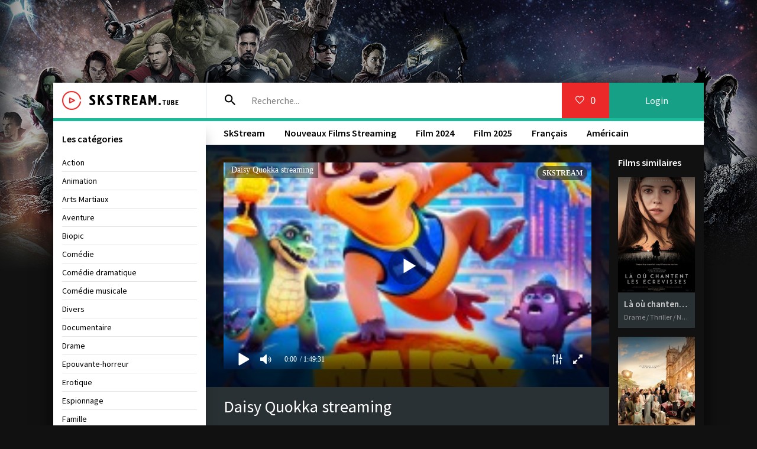

--- FILE ---
content_type: text/html; charset=utf-8
request_url: https://skstream.cloud/5012-daisy-quokka.html
body_size: 7527
content:
<!DOCTYPE html>
<html lang="FR">
<head>
	<meta charset="utf-8">
<title>Daisy Quokka STREAMING VF 2023 en HD – SkStream</title>
<meta name="description" content="Regarder film Daisy Quokka 2023 streaming complet en version française.  Voir en ligne  Daisy Quokka: World's Scariest Animal streaming  en HD 720p, Full HD 1080p, Ultra HD 4K illimité et télécharger gratuit">
<meta name="keywords" content="Daisy Quokka streaming, Daisy Quokka streaming VF, Daisy Quokka SkStream, Daisy Quokka: World's Scariest Animal 2023 streaming">
<meta name="generator" content="DataLife Engine (http://dle-news.ru)">
<meta property="og:site_name" content="SkStream - Voir Film Streaming VF en Full HD, 4K Complet Gratuit 2026">
<meta property="og:type" content="article">
<meta property="og:title" content="Daisy Quokka">
<meta property="og:url" content="https://skstream.cloud/5012-daisy-quokka.html">
<meta property="og:image" content="https://skstream.cloud/uploads/posts/2023-04/medium/1681479192_1699988.jpg">
<meta property="og:description" content="year|2023||original|Daisy Quokka: World's Scariest Animal||director|Ricard Cussó||actors|Angourie Rice, Sam Neill, Lucy Durack||country|Australie||time|1h 28 min||trailer|">
<link rel="search" type="application/opensearchdescription+xml" href="https://skstream.cloud/index.php?do=opensearch" title="SkStream - Voir Film Streaming VF en Full HD, 4K Complet Gratuit 2026">
<link rel="canonical" href="https://skstream.cloud/5012-daisy-quokka.html">
<link rel="alternate" type="application/rss+xml" title="SkStream - Voir Film Streaming VF en Full HD, 4K Complet Gratuit 2026" href="https://skstream.cloud/rss.xml">
	 <meta name="viewport" content="width=device-width, initial-scale=1.0" />
	  <link rel="shortcut icon" href="/templates/skstream/images/favicon.png" />
	  <link href="/templates/skstream/style/styles.css" type="text/css" rel="stylesheet" />
	  <link href="/templates/skstream/style/engine.css" type="text/css" rel="stylesheet" />
	  <link href="https://fonts.googleapis.com/css?family=Source+Sans+Pro:400,400i,600&amp;subset=cyrillic" rel="stylesheet"> 
	  <meta name="theme-color" content="#fff">
    
    <meta name="google-site-verification" content="hIPZPYIzDQrXzd39J3fz4wOcjvm6BfRiMjcE4G5azB8" />
    <meta name="msvalidate.01" content="7535A5C5204526372D54775E38C88DC3" />
    <meta name="google-site-verification" content="sdfSHjFB3Jg_PAPAlGY-lJ-I6dFMLo5XinE5IDmaxs8" />
    <meta name="google-site-verification" content="1NuuUOOHGM4qZA7U4a_6y2tmvC6Jx20STEQ2cbg0Wq0" />
    
      <script src="//skstream.cloud/playerjs3.js" type="text/javascript"></script>
</head>

<body>

<div class="wrap">

	<div class="wrap-center wrap-main fx-col">
	
		



		
		<div class="cols fx-row">
			
			<main class="col-right fx-1">
			
				<div class="main fx-col">
					
					
					
					
					
					
					<div class="clearfix">
						<div id='dle-content'><article class="full ignore-select fx-row">

	<div class="full-in fx-1 tabs-box fx-col">
		
		<div class="ftwo fx-row fx-middle">
			<h1 class="fx-1">Daisy Quokka streaming</h1>
		
		</div>
          
       
		<div class="ffour clearfix"> 
			<div class="fleft">         
				<div class="fposter img-wide">
					<img src="/uploads/posts/2023-04/medium/1681479192_1699988.jpg" alt="Daisy Quokka" />
					<div class="th-meta th-qual">Full HD/4K</div>
				</div>
                <br>
                     <noindex><center>
     <a href="/streaming-4k.php"   rel="nofollow"   target="_blank"  title="  Daisy Quokka Streaming "><img src="/sk.png"></a>
  <a href="/sktelecharger.php"   rel="nofollow"   target="_blank"  title=" Télécharger Daisy Quokka "><img src="/telehd.png"></a> 
          
      </center> </noindex> 
                
			</div>
            <h2>Daisy Quokka STREAMING VF</h2>
			<div class="fright">
                <div class="short-info"><span>Année:</span> <a href="https://skstream.cloud/xfsearch/year/2023/">2023</a></div>
                <div class="short-info"><span> Titre original:</span><u>Daisy Quokka: World's Scariest Animal </u> </div>
				<div class="short-info"><span>Genere:</span> <a href="https://skstream.cloud/animation-hd/">Animation</a> / <a href="https://skstream.cloud/aventure/">Aventure</a> / <a href="https://skstream.cloud/famille/">Famille</a> / <a href="https://skstream.cloud/nouveaux-films/">Nouveaux Films‎ </a></div>
				<div class="short-info"><span>Nationalité: </span> <a href="https://skstream.cloud/xfsearch/country/Australie/">Australie</a></div>
				<div class="short-info"><span>Durée:</span> 1h 28 min</div>
				<div class="short-info"><span>Réalisé par: </span><a href="https://skstream.cloud/xfsearch/director/Ricard+Cuss%C3%B3/">Ricard Cussó</a></div>
				<div class="short-info"><span>Avec:</span>  <a href="https://skstream.cloud/xfsearch/actors/Angourie+Rice/">Angourie Rice</a>, <a href="https://skstream.cloud/xfsearch/actors/Sam+Neill/">Sam Neill</a>, <a href="https://skstream.cloud/xfsearch/actors/Lucy+Durack/">Lucy Durack</a></div>
<div class="short-info"><span>Langues:</span>  Français</div>
                <div class="fdesc full-text clearfix">
                     <h3>Daisy Quokka: World's Scariest Animal  streaming complet</h3>
					<a class="highslide" href="https://skstream.cloud/uploads/posts/2023-04/1681479192_1699988.jpg" target="_blank"><img src="/uploads/posts/2023-04/medium/1681479192_1699988.jpg" alt="" class="fr-dib"></a>
				</div>
				<form  method="post" name="dle-comments-form" id="dle-comments-form" >
		<input type="hidden" name="subaction" value="addcomment">
		<input type="hidden" name="post_id" id="post_id" value="5012"><input type="hidden" name="user_hash" value="f60b0603e0fa31fce17fbe8f894067af31f177c5"></form>
			</div>
		</div>
		
		<div class="fone" style="background: #111 url(https://skstream.cloud/uploads/posts/2023-04/medium/1681479192_1699988.jpg) center center / cover no-repeat;">
			<div class="fplayer video-box tabs-b" data-tab="tab-1">
		      
                 <div id="sk"></div>

<script>
    var player = new Playerjs({id:"sk",  poster:"https://skstream.cloud/uploads/posts/2023-04/medium/1681479192_1699988.jpg", file:"https://skstream.cloud/Universal.mp4", title:"Daisy Quokka streaming"});
</script>
	
			</div>
			<div class="fplayer video-box tabs-b" data-tab="tab-2" id="trailer-place">
			   <iframe width="1212" height="682" src="https://www.youtube.com/embed/DDMnjuq1gEM" title="DAISY JONES AND THE SIX Bande Annonce VF (2023) Sam Clafin" frameborder="0" allowfullscreen></iframe>
			</div>
		</div>
		
		<div class="fthree fx-row">
			<div class="fctrl js-view" data-tab="tab-1">
				<span class="icon ion-md-play"></span>STREAMIMNG en HD
			</div>
			<div class="fctrl js-view" data-tab="tab-2">
				<span class="icon ion-logo-youtube"></span>Bandes-annonces
			</div>
            <div class="fctrl js-fshare">
				<span class="icon ion-md-share"></span>Partager
			</div>
			
		</div>
		
	
		
		<div class="fshare" id="fshare" title="Partagez avec vos amis!">
			<div class="fshare-capt">Lien HTML</div>
			<textarea onclick="this.select()" ><a href="https://skstream.cloud/5012-daisy-quokka.html">regarde en streaming ici</a></textarea> 
			<div class="fshare-capt">Lien BB pour les forums</div>
			<textarea onclick="this.select()" >[url=https://skstream.cloud/5012-daisy-quokka.html]regarde en streaming ici[/url]</textarea>
			<div class="fshare-capt">Adresse directe</div>
			<textarea onclick="this.select()" >https://skstream.cloud/5012-daisy-quokka.html</textarea>
		</div>

	</div>
		
	<div class="col-right-in">
		<div class="side-box">
			<div class="side-bt">Films similaires</div>
			<div class="side-bc"><div class="th-item">
	<a class="th-in" href="https://skstream.cloud/4388-la-ou-chantent-les-ecrevisses.html">
		<div class="th-img img-resp-vert">
			<img src="/uploads/posts/2022-05/medium/1651745597_3507343.jpg" alt="Là où chantent les écrevisses" />
		</div>
		<div class="th-desc">
			<div class="th-title nowrap">Là où chantent les écrevisses</div>
			<div class="th-cat nowrap">Drame / Thriller  / Nouveaux Films‎ </div>
		</div>
	</a>
</div><div class="th-item">
	<a class="th-in" href="https://skstream.cloud/3524-downton-abbey-2.html">
		<div class="th-img img-resp-vert">
			<img src="/uploads/posts/2022-04/medium/1651227425_5252741.jpg" alt="Downton Abbey II : Une nouvelle ère" />
		</div>
		<div class="th-desc">
			<div class="th-title nowrap">Downton Abbey II : Une nouvelle ère</div>
			<div class="th-cat nowrap">Drame / Historique / Nouveaux Films‎ </div>
		</div>
	</a>
</div><div class="th-item">
	<a class="th-in" href="https://skstream.cloud/3486-women-in-the-castle.html">
		<div class="th-img img-resp-vert">
			<img src="/uploads/posts/2021-02/medium/1612415654_9780062563668.jpg" alt="Women In The Castle" />
		</div>
		<div class="th-desc">
			<div class="th-title nowrap">Women In The Castle</div>
			<div class="th-cat nowrap">Drame / Historique / Nouveaux Films‎ </div>
		</div>
	</a>
</div><div class="th-item">
	<a class="th-in" href="https://skstream.cloud/3146-chaos-walking.html">
		<div class="th-img img-resp-vert">
			<img src="/uploads/posts/2021-02/medium/1612188669_1768080.jpg" alt="Chaos Walking" />
		</div>
		<div class="th-desc">
			<div class="th-title nowrap">Chaos Walking</div>
			<div class="th-cat nowrap">Drame / Science fiction  / Nouveaux Films‎ </div>
		</div>
	</a>
</div><div class="th-item">
	<a class="th-in" href="https://skstream.cloud/2966-turtles-all-the-way-down.html">
		<div class="th-img img-resp-vert">
			<img src="/uploads/posts/2020-08/medium/1597150212_3395515.jpg" alt="Turtles All The Way Down" />
		</div>
		<div class="th-desc">
			<div class="th-title nowrap">Turtles All The Way Down</div>
			<div class="th-cat nowrap">Drame / Nouveaux Films‎ </div>
		</div>
	</a>
</div><div class="th-item">
	<a class="th-in" href="https://skstream.cloud/1476-comme-des-betes-2.html">
		<div class="th-img img-resp-vert">
			<img src="/uploads/posts/2018-11/medium/1543243649_5803826.jpg" alt="Comme des bêtes 2" />
		</div>
		<div class="th-desc">
			<div class="th-title nowrap">Comme des bêtes 2</div>
			<div class="th-cat nowrap">Animation / Comédie / Nouveaux Films‎ </div>
		</div>
	</a>
</div></div>
		</div>
	</div>
				
</article>

<div id="dle-ajax-comments"></div>
</div>
					</div>
					
					
				
					
					
					<ul class="hd-menu">
						<li><a href="/">SkStream</a></li>
						<li><a href="/nouveaux-films/">Nouveaux Films Streaming</a></li>
					
						<li><a href="/xfsearch/year/2024/">Film 2024</a></li>
                        						<li><a href="/xfsearch/year/2025/">Film 2025</a></li>
						<li><a href="/xfsearch/country/Français/">Français</a></li>
						<li><a href="/xfsearch/country/Américain/">Américain</a></li>
					</ul>
					
				</div>
				
			</main>
			
			<!-- END COL-RIGHT -->
			
			<aside class="col-left fx-first">
				<nav class="side-box to-mob">
                  <div class="side-bt"> Les catégories</div>
					<ul class="side-bc nav">
							<li>	<a href="/action/">Action</a></li>
								<li><a href="/animation-hd/">Animation</a></li>
								<li><a href="/arts-martiaux/">Arts Martiaux</a></li>
                              <li>  <a href="/aventure/">Aventure</a></li>
								<li><a href="/biopic/"> Biopic</a></li>
                               <li> <a href="/comedie/">Comédie</a></li>
								<li><a href="/comedie-dramatique/"> Comédie dramatique</a></li>
                                  <li><a href="/comedie-musicale/">Comédie musicale</a></li>
                          <li><a href="/divers/"> Divers</a></li>
								<li><a href="/documentaire/"> Documentaire</a></li>
                                	<li><a href="/drame/"> Drame</a></li>
								<li><a href="/epouvante-horreur/">Epouvante-horreur</a></li>
                                	<li><a href="/erotique/"> Erotique</a></li>
								<li><a href="/espionnage/">  Espionnage</a></li>
                                <li>	<a href="/famille/">  Famille</a></li>
                              <li>  <a href="/fantastique/">  Fantastique</a></li>
                        <li><a href="/guerre/">Guerre</a></li>
								<li><a href="/historique/">Historique</a></li>
								<li><a href="/musical/">Musical</a></li>
                                <li>	<a href="/policier/">Policier</a></li>
								<li><a href="/romance/">Romance</a></li>
							<li>	<a href="/science-fiction/">Science fiction</a></li>
                             <li>   <a href="/thriller/"> Thriller</a></li>
							<li>	<a href="/western/">Western</a></li>
					</ul>
				</nav>
			<div class="side-box">
					<div class="side-bt">FILMS EN VOGUE</div>
					<div class="side-bc">
						<div class="lcomm fx-row fx-middle">
    <div class="lcomm-av img-box"><a href="https://skstream.cloud/5733-200-loup.html"><img src="/uploads/posts/2024-03/medium/1710260226_200-wolf-2024.jpg"/></a></div>
	<div class="lcomm-meta fx-1">
		<div class="lcomm-name nowrap"><a href="https://skstream.cloud/xfsearch/country/Australie/">Australie</a>, <a href="https://skstream.cloud/xfsearch/country/Grande-Bretagne/">Grande-Bretagne</a><span class="lcomm-date">, <a href="https://skstream.cloud/xfsearch/year/2024/">2024</a></span></div>
        <a class="lcomm-title nowrap" href="https://skstream.cloud/5733-200-loup.html"><b>200% Loup</b></a>
	</div>
	
</div><div class="lcomm fx-row fx-middle">
    <div class="lcomm-av img-box"><a href="https://skstream.cloud/6408-hamnet.html"><img src="/uploads/posts/2025-12/medium/1765280967_9af5f87b39938fec50f86c32c3d31b69.jpg"/></a></div>
	<div class="lcomm-meta fx-1">
		<div class="lcomm-name nowrap"><a href="https://skstream.cloud/xfsearch/country/Grande-Bretagne/">Grande-Bretagne</a>, <a href="https://skstream.cloud/xfsearch/country/U.S.A./">U.S.A.</a><span class="lcomm-date">, <a href="https://skstream.cloud/xfsearch/year/2025/">2025</a></span></div>
        <a class="lcomm-title nowrap" href="https://skstream.cloud/6408-hamnet.html"><b>Hamnet</b></a>
	</div>
	
</div><div class="lcomm fx-row fx-middle">
    <div class="lcomm-av img-box"><a href="https://skstream.cloud/6413-baise-en-ville.html"><img src="/uploads/posts/2025-12/medium/1765365523_8ea5ebba183c85d8c42b36a96b66d517.jpg"/></a></div>
	<div class="lcomm-meta fx-1">
		<div class="lcomm-name nowrap"><a href="https://skstream.cloud/xfsearch/country/France/">France</a><span class="lcomm-date">, <a href="https://skstream.cloud/xfsearch/year/2025/">2025</a></span></div>
        <a class="lcomm-title nowrap" href="https://skstream.cloud/6413-baise-en-ville.html"><b>Baise-en-ville</b></a>
	</div>
	
</div><div class="lcomm fx-row fx-middle">
    <div class="lcomm-av img-box"><a href="https://skstream.cloud/6412-nuremberg.html"><img src="/uploads/posts/2025-12/medium/1765365141_f79b219b18d739454276dd7eef3660f9.jpg"/></a></div>
	<div class="lcomm-meta fx-1">
		<div class="lcomm-name nowrap"><a href="https://skstream.cloud/xfsearch/country/U.S.A./">U.S.A.</a>, <a href="https://skstream.cloud/xfsearch/country/Hongrie/">Hongrie</a><span class="lcomm-date">, <a href="https://skstream.cloud/xfsearch/year/2025/">2025</a></span></div>
        <a class="lcomm-title nowrap" href="https://skstream.cloud/6412-nuremberg.html"><b>Nuremberg</b></a>
	</div>
	
</div><div class="lcomm fx-row fx-middle">
    <div class="lcomm-av img-box"><a href="https://skstream.cloud/6405-laffaire-bojarski.html"><img src="/uploads/posts/2025-12/medium/1765276294_18059e8dd9bca2e516d41023cc08d9d1.jpg"/></a></div>
	<div class="lcomm-meta fx-1">
		<div class="lcomm-name nowrap"><a href="https://skstream.cloud/xfsearch/country/France/">France</a>, <a href="https://skstream.cloud/xfsearch/country/Belgique/">Belgique</a><span class="lcomm-date">, <a href="https://skstream.cloud/xfsearch/year/2025/">2025</a></span></div>
        <a class="lcomm-title nowrap" href="https://skstream.cloud/6405-laffaire-bojarski.html"><b>L’Affaire Bojarski</b></a>
	</div>
	
</div><div class="lcomm fx-row fx-middle">
    <div class="lcomm-av img-box"><a href="https://skstream.cloud/6440-hurlevent.html"><img src="/uploads/posts/2026-01/medium/1768393549_0bf52c69f64606b7325be670294cb767.jpg"/></a></div>
	<div class="lcomm-meta fx-1">
		<div class="lcomm-name nowrap"><a href="https://skstream.cloud/xfsearch/country/Grande-Bretagne/">Grande-Bretagne</a>, <a href="https://skstream.cloud/xfsearch/country/U.S.A./">U.S.A.</a><span class="lcomm-date">, <a href="https://skstream.cloud/xfsearch/year/2025/">2025</a></span></div>
        <a class="lcomm-title nowrap" href="https://skstream.cloud/6440-hurlevent.html"><b>&quot;Hurlevent&quot;</b></a>
	</div>
	
</div><div class="lcomm fx-row fx-middle">
    <div class="lcomm-av img-box"><a href="https://skstream.cloud/6410-olivia.html"><img src="/uploads/posts/2025-12/medium/1765364328_ff48fa3452ded3a844ba3c8fc5c0a398.jpg"/></a></div>
	<div class="lcomm-meta fx-1">
		<div class="lcomm-name nowrap"><a href="https://skstream.cloud/xfsearch/country/Espagne/">Espagne</a>, <a href="https://skstream.cloud/xfsearch/country/France/">France</a>, <a href="https://skstream.cloud/xfsearch/country/Belgique/">Belgique</a>, <a href="https://skstream.cloud/xfsearch/country/Chili/">Chili</a><span class="lcomm-date">, <a href="https://skstream.cloud/xfsearch/year/2025/">2025</a></span></div>
        <a class="lcomm-title nowrap" href="https://skstream.cloud/6410-olivia.html"><b>Olivia</b></a>
	</div>
	
</div><div class="lcomm fx-row fx-middle">
    <div class="lcomm-av img-box"><a href="https://skstream.cloud/6435-alice-au-pays-des-merveilles-dive-in-wonderland.html"><img src="/uploads/posts/2026-01/medium/1768389173_2f03e57f21e957f7a398e715482a5168.jpg"/></a></div>
	<div class="lcomm-meta fx-1">
		<div class="lcomm-name nowrap"><a href="https://skstream.cloud/xfsearch/country/Japon/">Japon</a><span class="lcomm-date">, <a href="https://skstream.cloud/xfsearch/year/2025/">2025</a></span></div>
        <a class="lcomm-title nowrap" href="https://skstream.cloud/6435-alice-au-pays-des-merveilles-dive-in-wonderland.html"><b>Alice au pays des merveilles : Dive in Wonderland</b></a>
	</div>
	
</div><div class="lcomm fx-row fx-middle">
    <div class="lcomm-av img-box"><a href="https://skstream.cloud/6449-diamanti.html"><img src="/uploads/posts/2026-01/medium/1768476105_dcd8f17c97a367642bdf90d0fe022d7b.jpg"/></a></div>
	<div class="lcomm-meta fx-1">
		<div class="lcomm-name nowrap"><a href="https://skstream.cloud/xfsearch/country/Italie/">Italie</a><span class="lcomm-date">, <a href="https://skstream.cloud/xfsearch/year/2025/">2025</a></span></div>
        <a class="lcomm-title nowrap" href="https://skstream.cloud/6449-diamanti.html"><b>Diamanti</b></a>
	</div>
	
</div><div class="lcomm fx-row fx-middle">
    <div class="lcomm-av img-box"><a href="https://skstream.cloud/6436-grand-ciel.html"><img src="/uploads/posts/2026-01/medium/1768389367_460600d5f82b83f150654089c463af9b.jpg"/></a></div>
	<div class="lcomm-meta fx-1">
		<div class="lcomm-name nowrap"><a href="https://skstream.cloud/xfsearch/country/France/">France</a>, <a href="https://skstream.cloud/xfsearch/country/Luxembourg/">Luxembourg</a><span class="lcomm-date">, <a href="https://skstream.cloud/xfsearch/year/2025/">2025</a></span></div>
        <a class="lcomm-title nowrap" href="https://skstream.cloud/6436-grand-ciel.html"><b>Grand Ciel</b></a>
	</div>
	
</div><div class="lcomm fx-row fx-middle">
    <div class="lcomm-av img-box"><a href="https://skstream.cloud/6438-the-mastermind.html"><img src="/uploads/posts/2026-01/medium/1768389833_62095b9b65075956eb3cddda79ae57e2.jpg"/></a></div>
	<div class="lcomm-meta fx-1">
		<div class="lcomm-name nowrap"><a href="https://skstream.cloud/xfsearch/country/U.S.A./">U.S.A.</a><span class="lcomm-date">, <a href="https://skstream.cloud/xfsearch/year/2025/">2025</a></span></div>
        <a class="lcomm-title nowrap" href="https://skstream.cloud/6438-the-mastermind.html"><b>The Mastermind</b></a>
	</div>
	
</div><div class="lcomm fx-row fx-middle">
    <div class="lcomm-av img-box"><a href="https://skstream.cloud/6437-a-pied-doeuvre.html"><img src="/uploads/posts/2026-01/medium/1768389674_a3e1ce65375168ab8784cfafdbef8493.jpg"/></a></div>
	<div class="lcomm-meta fx-1">
		<div class="lcomm-name nowrap"><a href="https://skstream.cloud/xfsearch/country/France/">France</a><span class="lcomm-date">, <a href="https://skstream.cloud/xfsearch/year/2025/">2025</a></span></div>
        <a class="lcomm-title nowrap" href="https://skstream.cloud/6437-a-pied-doeuvre.html"><b>À pied d&#039;œuvre</b></a>
	</div>
	
</div>
					</div>
				</div>
                
                <br>
               
		
				
                
				
			</aside>
			
			<!-- END COL-LEFT -->
			
		</div>
		
		<!-- END COLS -->
		
		<header class="header fx-row fx-middle fx-first">
			<a href="/" class="logo"><img src="/templates/skstream/images/logo.png" alt="" /></a>
			<div class="search-wrap fx-1">
				<form id="quicksearch" method="post">
					<input type="hidden" name="do" value="search" />
					<input type="hidden" name="subaction" value="search" />
					<div class="search-box">
						<input id="story" name="story" placeholder="Recherche..." type="text" />
						<button type="submit"><span class="icon ion-md-search"></span></button>
					</div>
				</form>
			</div>
			<div class="btn-menu"><span class="icon ion-md-menu"></span></div>
			<div class="btn-menu2"><span class="icon ion-md-more"></span></div>
			<!--noindex-->
			
			<div class="btn-fav icon-left js-login"><span class="icon ion-md-heart-empty"></span><span class="fav-count">0</span></div>
			<div class="btn-login js-login">Login</div>
			
			


<div class="login-box not-logged">
	<form method="post">
		<div class="login-title">Autorisation</div>
		<div class="login-avatar"><span class="icon ion-md-person"></span></div>
		<div class="login-input"><input type="text" name="login_name" id="login_name" placeholder="login"/></div>
		<div class="login-input"><input type="password" name="login_password" id="login_password" placeholder="password" /></div>
		<div class="login-check">
		
		</div>
		<div class="login-btn"><button onclick="submit();" type="submit" title="Enter">Enter</button></div>
		<input name="login" type="hidden" id="login" value="submit" />
		<div class="login-btm fx-row">
		
		</div>
		
	</form>
</div>

<!--/noindex-->
		</header>
		
		<!-- END HEADER -->
		
		<footer class="footer">
			<div class="ft-two">2026 SKSTREAM.Cloud - FILM EN STREAMING VF GRATUIT. </div>
			
		</footer>
		
		<!-- END FOOTER -->
	
	</div>
	
	<!-- END WRAP-MAIN -->

</div>

<!-- END WRAP -->

<link href="/engine/editor/jscripts/froala/fonts/font-awesome.css?v=24" rel="stylesheet" type="text/css">
<link href="/engine/editor/jscripts/froala/css/editor.css?v=24" rel="stylesheet" type="text/css">
<link href="/engine/editor/css/default.css?v=24" rel="stylesheet" type="text/css">
<script src="/engine/classes/js/jquery.js?v=24"></script>
<script src="/engine/classes/js/jqueryui.js?v=24" defer></script>
<script src="/engine/classes/js/dle_js.js?v=24" defer></script>
<script src="/engine/classes/highslide/highslide.js?v=24" defer></script>
<script src="/engine/classes/masha/masha.js?v=24" defer></script>
<script src="/engine/skins/codemirror/js/code.js?v=24" defer></script>
<script src="/engine/editor/jscripts/froala/editor.js?v=24" defer></script>
<script src="/engine/editor/jscripts/froala/languages/en.js?v=24" defer></script>
<script src="/templates/skstream/js/libs.js"></script>
<script>
<!--
var dle_root       = '/';
var dle_admin      = '';
var dle_login_hash = 'f60b0603e0fa31fce17fbe8f894067af31f177c5';
var dle_group      = 5;
var dle_skin       = 'skstream';
var dle_wysiwyg    = '1';
var quick_wysiwyg  = '1';
var dle_act_lang   = ["Yes", "No", "Enter", "Cancel", "Save", "Delete", "Loading. Please, wait..."];
var menu_short     = 'Quick edit';
var menu_full      = 'Full edit';
var menu_profile   = 'View profile';
var menu_send      = 'Send message';
var menu_uedit     = 'Admin Center';
var dle_info       = 'Information';
var dle_confirm    = 'Confirm';
var dle_prompt     = 'Enter the information';
var dle_req_field  = 'Please fill in all the required fields';
var dle_del_agree  = 'Are you sure you want to delete it? This action cannot be undone';
var dle_spam_agree = 'Are you sure you want to mark the user as a spammer? This will remove all his comments';
var dle_complaint  = 'Enter the text of your complaint to the Administration:';
var dle_big_text   = 'Highlighted section of text is too large.';
var dle_orfo_title = 'Enter a comment to the detected error on the page for Administration ';
var dle_p_send     = 'Send';
var dle_p_send_ok  = 'Notification has been sent successfully ';
var dle_save_ok    = 'Changes are saved successfully. Refresh the page?';
var dle_reply_title= 'Reply to the comment';
var dle_tree_comm  = '0';
var dle_del_news   = 'Delete article';
var dle_sub_agree  = 'Do you really want to subscribe to this article’s comments?';
var allow_dle_delete_news   = false;
var dle_search_delay   = false;
var dle_search_value   = '';
jQuery(function($){
	
      $('#comments').froalaEditor({
        dle_root: dle_root,
        dle_upload_area : "comments",
        dle_upload_user : "",
        dle_upload_news : "0",
        width: '100%',
        height: '220',
        language: 'en',

		htmlAllowedTags: ['div', 'span', 'p', 'br', 'strong', 'em', 'ul', 'li', 'ol', 'b', 'u', 'i', 's', 'a', 'img'],
		htmlAllowedAttrs: ['class', 'href', 'alt', 'src', 'style', 'target'],
		pastePlain: true,
        imagePaste: false,
        imageUpload: false,
		videoInsertButtons: ['videoBack', '|', 'videoByURL'],
		
        toolbarButtonsXS: ['bold', 'italic', 'underline', 'strikeThrough', '|', 'align', 'formatOL', 'formatUL', '|', 'insertLink', 'dleleech', 'emoticons', '|', 'dlehide', 'dlequote', 'dlespoiler'],

        toolbarButtonsSM: ['bold', 'italic', 'underline', 'strikeThrough', '|', 'align', 'formatOL', 'formatUL', '|', 'insertLink', 'dleleech', 'emoticons', '|', 'dlehide', 'dlequote', 'dlespoiler'],

        toolbarButtonsMD: ['bold', 'italic', 'underline', 'strikeThrough', '|', 'align', 'formatOL', 'formatUL', '|', 'insertLink', 'dleleech', 'emoticons', '|', 'dlehide', 'dlequote', 'dlespoiler'],

        toolbarButtons: ['bold', 'italic', 'underline', 'strikeThrough', '|', 'align', 'formatOL', 'formatUL', '|', 'insertLink', 'dleleech', 'emoticons', '|', 'dlehide', 'dlequote', 'dlespoiler']

      }).on('froalaEditor.image.inserted froalaEditor.image.replaced', function (e, editor, $img, response) {

			if( response ) {
			
			    response = JSON.parse(response);
			  
			    $img.removeAttr("data-returnbox").removeAttr("data-success").removeAttr("data-xfvalue").removeAttr("data-flink");

				if(response.flink) {
				  if($img.parent().hasClass("highslide")) {
		
					$img.parent().attr('href', response.flink);
		
				  } else {
		
					$img.wrap( '<a href="'+response.flink+'" class="highslide"></a>' );
					
				  }
				}
			  
			}
			
		});

$('#dle-comments-form').submit(function() {
	doAddComments();
	return false;
});
FastSearch();

hs.graphicsDir = '/engine/classes/highslide/graphics/';
hs.wrapperClassName = 'rounded-white';
hs.outlineType = 'rounded-white';
hs.numberOfImagesToPreload = 0;
hs.captionEval = 'this.thumb.alt';
hs.showCredits = false;
hs.align = 'center';
hs.transitions = ['expand', 'crossfade'];

hs.lang = { loadingText : 'Loading...', playTitle : 'Watch slideshow (space) ', pauseTitle:'Pause', previousTitle : 'Previous image', nextTitle :'Next Image',moveTitle :'Move', closeTitle :'Close (Esc)',fullExpandTitle:'Enlarge to full size',restoreTitle:'Click to close image. Click and hold to move.',focusTitle:'Focus',loadingTitle:'Click to cancel'
};
hs.slideshowGroup='fullnews'; hs.addSlideshow({slideshowGroup: 'fullnews', interval: 4000, repeat: false, useControls: true, fixedControls: 'fit', overlayOptions: { opacity: .75, position: 'bottom center', hideOnMouseOut: true } });

});
//-->
</script>

    <!-- Yandex.Metrika counter -->
<script type="text/javascript" >
   (function(m,e,t,r,i,k,a){m[i]=m[i]||function(){(m[i].a=m[i].a||[]).push(arguments)};
   m[i].l=1*new Date();k=e.createElement(t),a=e.getElementsByTagName(t)[0],k.async=1,k.src=r,a.parentNode.insertBefore(k,a)})
   (window, document, "script", "https://mc.yandex.ru/metrika/tag.js", "ym");

   ym(51642473, "init", {
        id:51642473,
        clickmap:true,
        trackLinks:true,
        accurateTrackBounce:true
   });
</script>
<noscript><div><img src="https://mc.yandex.ru/watch/51642473" style="position:absolute; left:-9999px;" alt="" /></div></noscript>
<!-- /Yandex.Metrika counter -->
    
    
<script defer src="https://static.cloudflareinsights.com/beacon.min.js/vcd15cbe7772f49c399c6a5babf22c1241717689176015" integrity="sha512-ZpsOmlRQV6y907TI0dKBHq9Md29nnaEIPlkf84rnaERnq6zvWvPUqr2ft8M1aS28oN72PdrCzSjY4U6VaAw1EQ==" data-cf-beacon='{"version":"2024.11.0","token":"9333206745a44090b67311a585e91025","r":1,"server_timing":{"name":{"cfCacheStatus":true,"cfEdge":true,"cfExtPri":true,"cfL4":true,"cfOrigin":true,"cfSpeedBrain":true},"location_startswith":null}}' crossorigin="anonymous"></script>
</body>
</html>

<!-- DataLife Engine Copyright SoftNews Media Group (http://dle-news.ru) -->


--- FILE ---
content_type: application/javascript
request_url: https://skstream.cloud/playerjs3.js
body_size: 236943
content:
//	Playerjs.com 19.12.1
//	08.10.2024 13:59:23
//	API - https://playerjs.com/docs/q=api

eval(function(p,a,c,k,e,d){e=function(c){return(c<a?'':e(parseInt(c/a)))+((c=c%a)>35?String.fromCharCode(c+29):c.toString(36))};if(!''.replace(/^/,String)){while(c--){d[e(c)]=k[c]||e(c)}k=[function(e){return d[e]}];e=function(){return'\\w+'};c=1};while(c--){if(k[c]){p=p.replace(new RegExp('\\b'+e(c)+'\\b','g'),k[c])}}return p}('if(!1y.4Z){1y.4Z=[];1y.eA}if(1y[\'Jy\']){1z(Jy,1)};E zh(2H){B o={1t:K,py:[],sR:[],ke:\'Mu\',Mv:Bh,Mw:Bg,8I:\'19.12.1\',fV:[\'8d\',\'\'],kf:\'\',26:K,8m:K,9T:K,MC:K,e6:K,5Z:K,8U:K,8Z:K,u:\'#MK#MN#zk#MP#MQ#MR#MS#MH#Mr#Md#M4#M7#Ml#Nu#zk#NK#NL#NN#Na#Nn#MZ#N4#N7==\',u2:\'\',u3:\'\',u4:\'\',u5:\'\',u6:\'\',u7:\'\',u8:\'\',u9:\'\',N8:\'\',y:\'xx???x=xx????=\',p:\'\',Nf:-1,xe:"DA",gc:"//DA.8M",7k:[],dt:H,pr:H,ga:K,ab:K,jK:[],Nh:K,dF:\'//.9b//\',qo:0,2x:[],7o:[],9A:[],2Y:[],p5:[],9I:0,al:[],lJ:0,tz:K,5Y:K,1v:K,uq:K,7M:K,ni:\'<EU>\',iu:\'</EU>\',9Q:1y.bq.Z<2h&&1y.bq.1f<2h,yh:[],KU:[],5x:{\'1N\':1,\'KV\':1,\'hQ\':1,\'fQ\':1,\'rr\':0},9Y:[],qC:0,dO:0,5k:K,4Y:K,eM:K,oF:K,KD:[],nV:[],bs:K,c0:0,i4:K,qx:1E,i2:1E,rF:K,Ci:E(x){B a;I a},KP:0,oW:4y,4n:K,dP:K,vs:1T.vs,d:8n.xR,j8:8n.xR,9y:8n.9y,jc:8n.9y.J("jc")==0,KY:{},xz:\'Ly-CA.8M/CA.js\',fd:["Ci","Cr"],62:[],LJ:[],LL:[],i8:1,n4:[],Cr:E(x,y,z){B a;I a},18:0,nf:0,53:K,dk:-1,9B:3,LP:0,sQ:0,9V:0,3A:{x:1,y:1,x0:1,y0:1},cT:["kL","kM","kQ","mp","mq","md","sh","mt","d9","de","rV","rU"],oy:["LQ","LR","LT","LK"],ec:0,zw:0,tk:0,Dv:0,dU:0,Er:[],c7:[\'7c\',\'e8\',\'kj\',\'6t\'],L4:[],lT:H,kZ:[],og:0,ws:"w"+"s",je:K,gO:[K,K,K]};B eC={S:{w:20,h:20,1e:"-",L6:"-",a:1,7j:-1,1u:"3F",1G:"",1N:1,gq:-1,aT:0,2t:1,1r:"",1C:"",47:"L9",fN:12,hT:0,1q:"R",2P:"0 3 0 3",9M:"0 0 0 0",2o:1,hn:"0 0 0 0",La:0,hC:1,bg:0,pL:0,F8:0,5v:1,a6:-1,4V:"3U",bI:-1,eK:"0 0 0 0",pC:-1,pV:"3F",aI:-1,q5:-1,5T:"1Y",4u:"tW",2t:0,j3:"3U",jy:0.7,wJ:0,wD:"3F",jk:"3 5 3 5",L1:"0 0 0 0",Ln:1,wF:"q8-pG",wH:11,wI:0,2L:"",EY:5,AE:0,3f:0,Lr:2,NV:2,Jl:0.2,Jr:0,JP:0.1,fk:0,Qy:"QE",Qe:1,Qi:5,Jn:"3U",Jf:"3F",JN:"3F",Kp:1,F2:1,wy:1,7v:0,3v:0,eJ:20,dM:"<2y Z=\'20\' 1f=\'20\'><g><er ry=\'5\' rx=\'5\' cy=\'10\' cx=\'10\' 6b=\'#gs\'/></g></2y>",x8:1,pP:-1,kK:0,pN:1,xE:-1,Qj:0.1,gr:0,3b:"",HP:0,HC:"tW",3B:"",HT:Df,HM:Df,G1:0,5N:0,6h:"3F",Ka:0,KA:"3U",JR:9,xS:"0 0 10 0",xL:"0 0 0 0",K5:0}};E z8(){I H;o.z7=H}E cB(s){if(s.J(\'.\')==-1){s=s.1j(1);s2=\'\';V(i=0;i<s.Q;i+=3){s2+=\'%u0\'+s.4M(i,i+3)}s=Qn(s2)}I s};E Bc(){if(o.u!=\'\'){v=8V(v,5f.6X(d3(o.u)))}if(2H.J("#"+v.9K)==0){2S{2H=5f.6X(o[o.fd[0]](2H))}2B(e){}}F{if(2H.J("#"+v.bC)==0){2S{2H=5f.6X(o[o.fd[1]](2H))}2B(e){}}}}E 7A(x,y){}E nt(y,1d){}B yM=E(){B 9n=22("2f");o.1Q.1V(9n);O(9n,{\'1q\':\'2E\',\'1b\':0,\'1c\':0,\'Z\':\'100%\',\'1f\':30,\'2r-1u\':v.E7,\'1B\':v.DY,\'2j\':\'1Y\'});B x=22("2f");o.1Q.1V(x);O(x,{\'1q\':\'2E\',\'1b\':0,\'1c\':0,\'Z\':\'100%\',\'1u\':v.E6,\'47-3M\':v.DX,\'2Q\':(v.E5+\'px \'+v.E4+\'px\'),\'2j\':\'1Y\'});G.9b=E(1C,n){x.1U=1C;6N(x);O(9n,{\'1f\':x.2W,\'2j\':\'4N\'});9n.C.4X="Qo";V(B i=0;i<x.eg(\'a\').Q;i++){x.eg(\'a\')[i].C.1u=\'#gs\'}if(n){1z(G.o2,2h*n)}x.C.4X="Qp"};G.o2=E(){3k(x);3k(9n)}};2g(E(w,i,s,e){B a4=0;B 9q=0;B gP=0;B dh=[];B dJ=[];mE(H){if(a4<5)dJ.2N(w.6D(a4));F if(a4<w.Q)dh.2N(w.6D(a4));a4++;if(9q<5)dJ.2N(i.6D(9q));F if(9q<i.Q)dh.2N(i.6D(9q));9q++;if(gP<5)dJ.2N(s.6D(gP));F if(gP<s.Q)dh.2N(s.6D(gP));gP++;if(w.Q+i.Q+s.Q+e.Q==dh.Q+dJ.Q+e.Q)1h}B C5=dh.ln(\'\');B Cy=dJ.ln(\'\');9q=0;B wo=[];V(a4=0;a4<dh.Q;a4+=2){B wj=-1;if(Cy.bc(9q)%2)wj=1;wo.2N(6K.rL(2M(C5.1j(a4,2),36)-wj));9q++;if(9q>=dJ.Q)9q=0}I wo.ln(\'\')}(\'Rn\',\'Ro\',\'Rq\',\'Rr\'));B v={1n:0,r4:0,pY:"#3U",2R:0,xm:1,8F:"#3U",4V:"#3F",7v:0,dr:1,mC:1,3g:0,t9:1,ea:0,v3:1,1p:{Rs:0,1u:"3U",a:"0.4",h:34,k5:1,1l:1,jI:1,dx:0,hE:3,7W:0,qV:3,5T:"1Y",1q:"2O",2P:"0 0 0 0",7v:0,hM:0,a2:\'\'},1M:{on:1,f:1,r:1,m:1,3D:5,w7:"3D",8W:1,w5:"1K",nD:0,I6:0,v6:1,jC:0.2},W:{4V:"3U",bI:"qe",5v:0.9,a6:-1,1q:"1b",2P:"0 0 0 0",2Q:"7 15 7 15",1u:"3F",47:"EC, EG, q8-pG",fN:12,5w:10,hT:0,6h:"Ea",Ia:1,8F:"Rt",a:1,7j:-1,Ru:0,R2:100,Q0:OL,OV:1,yH:1,HH:"OH",yF:"3U",yO:-1,O1:-1,HE:0,7b:3,he:16,I9:"O3",7v:0,iN:1,mj:1,mk:"3F",yI:0,yL:"3U",Hh:1,Hg:0,H0:"qe",nL:0,iR:4y,cA:0,7l:0,HI:0,Hu:0,ek:1,3w:0,h9:50,rj:0,nP:1,dw:Od,ow:0,xB:"qe",wP:"0 0 0 0",rW:30,8F:"Du"},1g:{4V:"3U",bI:"Oi",5v:0.7,a6:-1,47:"EC, EG, q8-pG",1q:"2O-2q",2P:"0 0 0 0",2Q:"7 10 7 15",1u:"3F",fN:12,he:16,5w:10,hT:0,Or:"3F",6h:"Ea",a:1,1N:5,7j:-1,uz:1,7b:3,iN:1,mj:1,mk:"3F",nL:0,iR:4y,7v:0,PD:1,PF:"59",4E:1,PI:"7F",PJ:1,PK:"1X",PM:0,PP:"6S",PR:0,PS:"5a",rW:30,8F:"Du"},PU:{1q:"2O-2q",2P:"0 10 50 0"},1K:0.8,vZ:1,o3:1,9z:0,5H:0,C3:1,5m:0,4A:0,Kk:0,J9:0,3j:0,sO:1,lw:0,wl:0,wm:0,j6:\',\',jh:\';\',e1:\'//\',qR:1,j5:\'[\',dD:\']\',eX:\'6b\',nO:1,nE:-1,ue:0,PL:\'20 0 0 20\',P2:\'1c-1b\',P3:100,P4:100,P7:-1,ta:0,A7:1,E7:"pZ",E6:"3F",E5:5,E4:10,DY:1,DX:10,lJ:0,ye:1,qN:1,fF:1,4U:\'Ph\',yg:0,iB:\'5C\',9H:1,JL:0,Jd:0,GI:0,9k:1,bG:1,Kb:5,6A:0,Dd:1,p0:0,sN:5,Pi:0,Pj:0,Pl:0,oT:1,Bb:1,GP:0,Jq:0,Pm:0,wd:1,mL:0,3h:"zR",LY:IY,l4:\'100%\',ga:0,Dx:{7Z:1,2w:0,hf:0,4f:0,1t:1,tN:0,rZ:0,tI:0,Pr:0,Pg:0,Pb:0},DE:{7Z:1,2w:0,hf:0,4f:0,1t:1,tN:0,rZ:0,tI:0},Pa:100,rS:1,gK:1,nY:14,kL:\'100%\',zb:1,nX:20,Bf:1,mq:0.7,z9:2,uC:3,d9:10,kM:"3F",kQ:"F3",mp:"3U",md:0,sh:0,mt:jJ,w4:1,de:0,rY:1,9f:1,P6:1,Pf:0.3,PT:3,PQ:4,PO:5,Pw:0,PG:PE,PC:Kg,CF:0,CC:1,v4:1,fr:1,EP:1,xi:0,Ak:PA,Am:90,Ar:0,Au:1,Ax:"qe",Ao:0,Ay:1,9K:\'2\',bC:\'3\',Py:10,Om:1,Ol:1,Ok:-1,Oj:1,Oc:1,NW:-1,Os:0,Oy:1,Ov:0,Ot:1,Rp:0,Rm:1,Rg:0,R4:1,RZ:0,RX:1,RC:0,Qs:1,Qq:0,sY:1,Qd:0,Qa:0,Q6:1,Q5:0,Q3:1,Qu:"#3F",Qg:"#3U",QM:"#3U",QZ:"#3F",RS:"#3U",QQ:"#3F",QO:"#3U",Qx:"#3F",QK:"#3U",QJ:"#3F",QG:"#3U",QA:"#3F",NS:1,Le:0,Ld:1,Lc:0.5,L8:"#3F",L7:"#3U",Ls:1,LW:1,LU:1,LS:1,LE:1,Lz:10,Ni:-1,N6:1,M1:1,Mq:0,lq:0,MF:"or",ME:"or",MD:"or",My:"or",P0:"50%",sS:-1,MB:0,MO:-1,BM:0,M5:0,Dr:1,DZ:0,M6:30,Mm:2,yU:10,Ca:0,Ny:30,Bo:1,Bu:1,6f:0,2b:{on:0,4V:"3U",2R:0,af:2,8F:"3U",1q:"1b",2P:"20 0 0 20",Z:rw,1l:0}};v.9G="ru";B 7C=E(is){B i;B C=[];B f=[];B 9P=[];B NC=[];B 5Q=[];B 8t=[];B 1L=[];B f2=[];B g7=[];B Nr=[];B 4W=[];B 5B=[];B 5l=[];B dn=[];B bv=K;B 2i;B aV=-1;B 4O=H;B 1a=is;B 6e=is=="1g";B W;B 5H=[];B eh=[];B lP;B 3t=\'\';B dT=\'\';B 6n=-1;B io;B g2=K;B NJ=K;B l3=K;B pF=K;B gw=K;B iJ=K;B lD;B xJ;B ly;B hE;B s9;B hP=[];B 6k=[];B oA=0;B aA=0;B 9N;B 6j="2o";B aE=(o.1i.2e?"gJ":"lI");B aD=(o.1i.2e?"h0":"lH");C=8V(C,v[is]);C=4q(v[is],\'2P\',\'2P\');C=4q(v[is],\'9M\',\'9M\');C=4q(v[is],\'aJ\',\'aJ\');if(C.ow==0){C.wP="0 0 0 0"}C=4q(v[is],\'eK\',\'wP\');C=4q(v[is],\'2Q\',\'2Q\');C.mg=0;B ic="<2y C=\'2P-1c:bJ\' Z=\'"+C.7b*2+"\' 1f=\'"+(C.7b*2>C.5w?(C.7b*2):C.5w)+"\' 4c:4b=\'3Q://4a.w3.42/7R/4b\' 4c=\'3Q://4a.w3.42/4g/2y\'><g><er ry=\'"+(C.7b)+"\' rx=\'"+C.7b+"\' cy=\'"+(C.7b*2>C.5w?(C.7b):(C.5w/2))+"\' cx=\'"+C.7b+"\' 6b=\'"+3y(C.6h)+"\'/></g></2y>";B Gy="<2y Z=\'"+C.7b*2+"\' 1f=\'"+C.5w+"\' 4c:4b=\'3Q://4a.w3.42/7R/4b\' 4c=\'3Q://4a.w3.42/4g/2y\' ><g><er ry=\'"+(C.7b-1)+"\' rx=\'"+(C.7b-1)+"\' cy=\'"+(C.5w/2+2)+"\' cx=\'"+C.7b+"\' 4o=\'"+3y(C.6h)+"\' 4o=\'1\' 6b-1B=\'0\'/></g></2y>";B xx=4;B Iv="<5g C=\'2j:bF-4N;\'><2y Z=\'"+(xx+2)+"\' 1f=\'"+(C.5w)+"\' 4c:4b=\'3Q://4a.w3.42/7R/4b\' 4c=\'3Q://4a.w3.42/4g/2y\'><g><2G x1=\'1\' y1=\'"+(C.5w/2-xx)+"\' x2=\'"+xx+"\' y2=\'"+(C.5w/2)+"\' 4o=\'#"+C.1u+"\' 4o-Z=\'1\' 4o-f6=\'4r\'/><2G x1=\'"+xx+"\' y1=\'"+(C.5w/2)+"\' x2=\'1\' y2=\'"+(C.5w/2+xx)+"\' 4o=\'#"+C.1u+"\' 4o-Z=\'1\' 4o-f6=\'4r\'/></g></2y></5g>";B hl="<5g C=\'2j:bF-4N;\'><2y Z=\'"+(xx+10)+"\' 1f=\'"+(C.5w+1)+"\' 4c:4b=\'3Q://4a.w3.42/7R/4b\' 4c=\'3Q://4a.w3.42/4g/2y\' C=\'hX:1b\'><g><2G x1=\'1\' y1=\'"+(C.5w/2+2)+"\' x2=\'"+xx+"\' y2=\'"+(C.5w/2-xx+2)+"\' 4o=\'#"+C.1u+"\' 4o-Z=\'1\' 4o-f6=\'4r\' /><2G x1=\'1\' y1=\'"+(C.5w/2+2)+"\' x2=\'"+xx+"\' y2=\'"+(C.5w/2+xx+2)+"\' 4o=\'#"+C.1u+"\' 4o-Z=\'1\' 4o-f6=\'4r\'/></g></2y></5g>";B 8F=5e(2l(C.8F,\'3F\'),2l(C.I7,1));B 1F=22("2f");o.1Q.1V(1F);O(1F,{\'6w\':\'3f\',\'2j\':\'4N\',\'1B\':0,\'2R-6r\':C.7v});if(C.pC==1){O(1F,{"2R":"4t 6B "+3y(2l(C.pV,\'3F\'))})}B h3={};V(B i in o.5x){if(o.5x.2v(i)){h3[o.5x[i]]=-1}}if(6e){1F.C.4X=NR}F{1F.C.4X=99}B X=22("2f");if(o.9Q){C.K6>0?C.fN=C.K6:\'\';C.Jj>0?C.dw=C.Jj:\'\';C.JQ>0?C.h9=C.JQ:\'\'}O(X,{\'1q\':\'gt\',\'1c\':0,\'1b\':0,\'2j\':\'4N\',\'Z\':\'100%\',\'2Q-1c\':C.ax,\'2Q-2q\':C.6M+(6e&&C.3w==1?0:20),\'2Q-2O\':C.aL,\'2Q-1b\':C.6R,\'1u\':C.1u,\'47-3M\':C.fN*2l(v.8j,1),\'47-eB\':gf(C.47),\'j9-gI\':C.hT+\'px\'});if(o.1i.6V){O(X,{\'9d-Z\':Km})}if(is!=="W"){O(X,{\'6w-y\':(6e&&C.3w==1?\'3f\':\'8O\')})}1F.1V(X);if(C.3w!=1){B 6U=22("2f");O(6U,{\'2j\':\'4N\',\'6w\':\'3f\',\'2R-6r\':C.7v});if(C.3w!=1){if(o.1i.6V){O(6U,{\'9d-Z\':Km})}}X.1V(6U)}3Z(X,{id:(v.id+"3V"+is)});if(is=="W"){if(C.3w==1){O(X,{\'Z\':\'100%\',\'2Q-2q\':C.6M,\'2Q-2O\':C.aL+20,\'6w-x\':\'8O\',\'6w-y\':\'3f\',\'bh-8W\':\'dV\'});O(1F,{\'Z\':o.2X-C.4T-C.4D,\'1f\':C.h9+C.ax+C.aL})}F{O(X,{\'6w-y\':\'8O\',\'6w-x\':\'3f\'});if(C.IH==1){nZ()}}if(C.ow==1){O(1F,{\'2r-1u\':C.xB})}if(v.W.2T==1){3k(1F)}}if(C.iN==1){B 5J=22("2f");B b5=5e(C.ow==1?C.xB:C.4V);if(C.3w==1){ik(5J,\'to 2q, 5h(\'+b5+\',\'+(C.5v*1+0.3)+\'), 5h(\'+b5+\',0)\',\'1b\',12,5,7,10,7,10,12,15);5J.1w(6j,HO)}F{ik(5J,\'to 2O, 5h(\'+b5+\',\'+(C.5v*1+0.3)+\'), 5h(\'+b5+\',0)\',\'1c\',5,12,10,7,10,7,15,12);5J.1w(6j,H1)}B 5G=22("2f");if(C.3w==1){ik(5G,\'to 1b, 5h(\'+b5+\',\'+(C.5v*1+0.3)+\'), 5h(\'+b5+\',0)\',\'2q\',8,5,13,10,13,10,8,15);5G.1w(6j,HQ)}F{ik(5G,\'to 2O, 5h(\'+b5+\',0), 5h(\'+b5+\',\'+(C.5v*1+0.3)+\')\',\'2O\',5,8,10,13,10,13,15,8);5G.1w(6j,H2)}5J.1w("lI",iI);5J.1w("lH",iI);5G.1w("lI",iI);5G.1w("lH",iI);X.1w("tj",Ji,{5A:K});5J.1w("ak",bm);5G.1w("ak",bm);1F.1V(5J);1F.1V(5G);3H(xJ);xJ=7f(H8,2h)}X.1w(aE,Kr,{5A:K});X.1w(aD,xM,{5A:K});if(v.W.9N>0&&!9N&&is=="W"){if(1H JK!=="1E"){9N=1A JK()}}if(6e){V(B i=1;i<15;i++){if(L(v["bX"+is][is+i])){v.1g[is+i]=v["bX"+is][is+i];if(L(v["bX"+is][is+i+"1O"])){v.1g[is+i+"1O"]=v["bX"+is][is+i+"1O"]}if(L(v["bX"+is][is+i+"1e"])){v.1g[is+i+"1e"]=v["bX"+is][is+i+"1e"]}}if(L(v.1g[is+i])){if(v.1g[is+i]==1){ci(\'f\',i);cl(f[i],9P[i],5Q[i],8t[i],i);B 5D=v.1g[is+i+"1e"];B 9w=v.1g[is+i+"1O"];if(!L(5D)){v.1g[is+i+"1e"]="5a"}if(5D){if(5D.J("3E")>-1&&9w){if(!v[\'6I\'+5D]){if(9w.J(":")>0){B mi=5D.4M(-1);B dm=v[\'mU\'+mi];B k=4z(9w.1j(9w.J(":")+1)).2m(\',\');B ka=[];B iU;V(B j=0;j<k.Q;j++){if(k[j].J("(*)")>-1){!L(dm)?dm=j:\'\';k[j]=k[j].1P("(*)",\'\')}iU=k[j].J("->2U:");ka[j]=\'\';if(iU>0){ka[j]=k[j].1j(iU+6);k[j]=k[j].1j(0,iU)}}o[\'6I\'+5D]=k;o[\'m\'+mi+\'3V\'+\'2U\']=ka;9w=v.1g[is+i+"1O"]=9w.1j(0,9w.J(":"))}F{o[\'6I\'+5D]=[];v.1g[is+i+"1O"]=9w}v[\'6I\'+5D]=1;o[\'hq\'+5D]=2l(dm,0)}}}5Q[i].1U=2J(5D);if(2n(9w)){5Q[i].1U=9w}if(5D=="3a"){o.gC=H}1L[i]=5D;7X(i);if(1L[i]==\'vq\'){!o.gh?o.gh=1A RN():\'\';if(L(1y.tP)){5Q[i].1U=o.gh.RR();o.gh.Ch()}}if(1L[i]in o.5x){h3[1L[i]]=i}f[i].1w(aE,6z,{5A:K});f[i].1w(aD,5P,{5A:K});f[i].1w(6j,ar);f[i].1w("ak",bm);if(v.1g[is+i+"1l"]==1){O(f[i],{"1f":0})}}}}}E Ji(x){if(is=="W"&&C.3w==1&&x){if(x.v1==0&&x.c9!=0){X.aM-=x.c9;x.8J()}}3H(ly);ly=7f(xM,jp);b4()}E Kr(){o.3C=H}E xM(){if(C.eD==1){2F(o.eY);o.eY=1z(E(){if(!o.3C&&!o.mN){8u()}},(v.1g.eH>0?v.1g.eH*2h:(o.1i.tv?4g:2h)))}o.3C=K}E 6z(1d){if(o.26){o.5o?o.U.5o(K):\'\'}B i=1d.4u.7H(\'mZ\');B x;if(i){x=\'f\'}F{if(1d.4u.7H(\'bi\')){i=1d.4u.7H(\'bi\');x=\'f2\'}}if(i){i=2M(i);B f4=K;if(L(2g(x)[i])){if(C.a6>-1){O(2g(x+\'bg\')[i],{\'1B\':C.a6})}if(2n(C.ez)){O(2g(x+\'bg\')[i],{\'6L\':\'hQ(\'+C.ez+\')\'})}if(C.7j>-1){O(2g(x+\'1O\')[i],{\'1B\':C.7j});O(2g(x+\'5N\')[i],{\'1B\':C.7j})}if(is=="W"){if(1L[i].J("W")==0){B id=1L[i].1j(8);if(3t==id||dT==id){O(2g(x+\'1O\')[i],{\'1u\':C.6h});O(2g(x+\'5N\')[i],{\'1u\':C.6h});f4=H}F{O(2g(x+\'1O\')[i],{\'1u\':C.1u})}}}if(C.w6==1&&L(C.lo)&&f4){}F{O(2g(x+\'bg\')[i],{\'7T\':C.bI})}}}};E 5P(1d){if(o.26){o.5o?o.U.5o(H):\'\'}B i=1d.4u.7H(\'mZ\');B x;B f4=K;3H(i6);b4();if(i){x=\'f\'}F{if(1d.4u.7H(\'bi\')){i=1d.4u.7H(\'bi\');x=\'f2\'}}if(i){if(L(2g(x)[i])){if(C.a6>-1){O(2g(x+\'bg\')[i],{\'1B\':C.5v})}if(2n(C.ez)){O(2g(x+\'bg\')[i],{\'6L\':\'hQ(1)\'})}if(C.7j>-1){O(2g(x+\'1O\')[i],{\'1B\':C.a});O(2g(x+\'5N\')[i],{\'1B\':C.a})}if(is=="W"){if(1L[i].J("W")==0){B id=1L[i].1j(8);if(3t==id||dT==id){O(2g(x+\'1O\')[i],{\'1u\':C.6h});O(2g(x+\'5N\')[i],{\'1u\':C.6h});f4=H}F{if(L(o.al[id])){iy(i)}F{O(2g(x+\'1O\')[i],{\'1u\':C.1u})}}}}if(C.w6==1&&L(C.lo)&&f4){}F{O(2g(x+\'bg\')[i],{\'7T\':o.al[id]?C.yF:C.4V})}}}}E ar(1d){if(!gw){B d=1A 7S();o.aF=d.ao();B i=1d.4u.7H(\'mZ\');if(i){if(L(f[i])){if(L(1L[i])){if(is=="W"){o.2a=1E}51(i,0)}}}nK()}}B xQ;B i6;E Fm(1d){if(!gw){B i=1d.4u.7H(\'bi\');if(i){if(L(5l[i])){if(2i in o.5x){xQ=i;i6=7f(Kt,4y)}}}}}E Kt(){yG(xQ)}E bm(1d){3H(i6);1d.6G=H;b4()}E vp(1d){3H(i6);if(!gw){B d=1A 7S();o.aF=d.ao();B i=1d.4u.7H(\'bi\');if(i){if(i==0){if(5l[0]==\'1u\'){cn();51(oA)}F{e3()}}F{if(L(5l[i])){yG(i)}}}}}E pW(1d){B x=1d.4u.7H(\'Gw\');if(x){vu(x)}}E Il(1d){b4();B i=1d.4u.7H(\'bi\');if(L(5l[i])){if(7q("=",i)>0){B x=5l[i].1j(0,7q("=",i));B y=5l[i].1j(7q("=",i)+1);B z=2i+\'Fi\';if(!v[z]){v[z]=[]}if(!L(v[z][x])){v[z][x]=v[x]+\'\'}wa(x,y)}}};E wa(x,y){v[x]=y;if(o.5i&&v.w4==1&&x!="de"){3T.9l("o0"+x,y)}if(o.53&&o.3I){o.3I.a3()}o.U.jF();vu(x)}E Im(1d){B i=1d.4u.7H(\'bi\');B x=5l[i];if(L(x)){if(x.J("=")>0){B z=x.1j(0,x.J("="));B y=x.1j(x.J("=")+1);v[z]=y;se();7X(o[2i+\'vN\']);if(2i=="mv"){7A("Hz")}}}}E 7X(i){if(L(1L[i])){B bf=K;B 7O=K;B 5q=\'\';if(6e){if(1L[i]=="59"){5q=o.P.tK()}if(1L[i]=="7F"){5q=o.P.tJ()}if(1L[i]=="3a"){5q=\' \';7O=H}if(1L[i].J("3E")>-1){if(o[\'6I\'+1L[i]]){if(o[\'6I\'+1L[i]].Q>0){B t=o[\'hq\'+1L[i]];if(t!=-1){5q=o[\'6I\'+1L[i]][t]}7O=H}}}if(1L[i]=="dI"){if(o.7P){5q=o.p5[o.PZ]}}if(1L[i]=="7F"||1L[i]=="dI"||1L[i]=="59"){if(o[\'6I\'+1L[i]].Q==0){bf=H}F{if(o[\'6I\'+1L[i]].Q==1&&(C.G5!=1||o[\'6I\'+1L[i]][0]==1)){bf=H}F{7O=H}}}if(1L[i]=="5Z"){if(!o.5Z){bf=H}F{7O=H}}if(1L[i]=="6S"){if(o.2u!=\'du\'&&!v.6S){bf=H}F{7O=H}}if(1L[i]=="1X"){if(L(o.1W)){7O=H;if(o.4Y||v.9f==1){if(o.3z){5q=o.2Y[!o.4Y?o.3z.7s():o.3l]}}F{5q=\'\'}B i9=0;V(B s=0;s<o.1W.Q;s++){if(o.1W[s]!=\'\'){i9++}}if(i9==1&&o.kg==1){i9=0}if(v.oV==1&&v.qG==1){}F{if(i9==0){bf=H;7O=K}}}F{bf=H}}if(1L[i]=="5a"){5q=o.62[o.9B];5q==1&&C.dg!=1?5q=2J(\'gy\'):\'\';7O=H;if(o.2u=="bR"||(o.P.5O()&&C.Ox!=1)){bf=H;7O=K}}if(1L[i]in o.5x){5q=iZ(1L[i]);7O=H}if(1L[i].J("8h")>0){B x=\' \';B y=[\'Fb\',\'Fa\',\'F6\'];V(B z=0;z<y.Q;z++){if(L(v[1L[i]+y[z]])){if(v[1L[i]+y[z]]!==\' \'){x+=(x!==\' \'?\':\':\'\')+v[1L[i]+y[z]]}}}5q=x!=\' 0:0\'&&x.J(":")>-1?x:\' \';o[1L[i]+\'7J\']=5q;7O=H}}8t[i].1U=5q+(5q!=\'\'&&C.OC!=1?\' &fe;<2y Z="jf" 1f="Ga" wL="-1 -1 5 8" 8I="1.1" 4c="3Q://4a.w3.42/4g/2y" 4c:4b="3Q://4a.w3.42/7R/4b"><po 4o="#\'+3y(C.6h)+\'" 4o-Z="1" 6b="1Y" 8B="0 0 3 3 0 6"></po></2y>\':\'\');B Jm=6e&&aV!=-1;if(bf){1l(f[i]);if(6e){dn[i]?2F(dn[i]):\'\';if(o.R){o.R.i5(i,K,5q)}F{dn[i]=1z(E(){o.R.i5(i,K,5q)},4y)}}O(f[i],{\'1q\':\'2E\',\'2q\':0,\'1c\':-100})}if(7O){if(Jm){}F{if(C.3w==1){O(f[i],{\'2j\':\'bF-4N\'})}F{1o(f[i])}}if(6e){dn[i]?2F(dn[i]):\'\';if(o.R){o.R.i5(i,H,5q)}F{dn[i]=1z(E(){o.R.i5(i,H,5q)},41)}}O(f[i],{\'1q\':\'gt\',\'2q\':0,\'1c\':0})}2A()}V(B j=1;j<f.Q;j++){if(f[j]){if(5W(f[j])){B 4x=K;4O?4x=H:\'\';4O=K;4x&&o.R?o.R.4x():\'\'}}}};B xk=0;E 51(i,G4,fa){fa?1L[i]=fa:\'\';if(L(1L[i])){o.mN=H;b4();B x=tr();if(6e){aV==-1?xk=x[0]:x[0]=xk}if(2i!=1L[i]){2i=1L[i];B xr=2i.J("3E")>-1;if(2i==\'59\'||2i==\'7F\'||2i==\'1X\'||2i==\'5a\'||xr||2i==\'dI\'||2i in o.5x||2i.J("8h")>0||2i==\'3a\'||2i==\'1u\'){aV=i;B z=g8(o[\'6I\'+2i]);if(2i=="rD"){if(C.rR==1){z=7A("Pk")}F{z=7A("P1")}}if(2i=="mv"){z=7A("Pc")}if(2i=="3a"&&o.3a){z=[];V(B j=1;j<=16;j++){if(L(v["3a"+j])){z.2N(2J(v["3a"+j]));hP[z.Q]=v["3a"+j]}}}if(2i=="1u"&&o.4n){z=[];oA=i;V(B j=0;j<o.oy.Q;j++){B co=o.oy[j].1j(4);z.2N(2J(co));6k[z.Q]=co}}if(z.Q==0&&xr){B ai=2i.4M(-1);if(L(1y[\'mP\'+ai])){1y[\'mP\'+ai](v.id)}8u();I}B gz=o[\'hq\'+2i];B GA=o[\'Pt\'+2i];V(B j=1;j<f.Q;j++){if(f[j]){f[j].C.2j="1Y"}}f2=[];ci(\'f2\',0);cl(f2[0],g7[0],4W[0],5B[0],0);O(f2[0],{"2R-2O":"4t 6B "+(C.wc==1?8F:"5h(100,100,100,0.7)")});aA=G4;B oq=K;4W[0].1U=(x[0]<2||aA==1||C.yN==1?\'\':hl)+(v.1g[is+i+"1O"]&&v.1g[is+i+"1O"]!=\'\'?v.1g[is+i+"1O"]:2J(v.1g[is+i+"1e"]))+(o[1L[i]+\'7J\']?o[1L[i]+\'7J\']:\'\');if(2i==\'1X\'&&!o.uV){B hY=22("2f");hY.1U=2J("2H");O(hY,{\'1u\':C.1u,\'9J\':\'2C\',\'6Q\':\'4C\'});5B[0].1V(hY);hY.1w(6j,I8);oq=H}if(2i==\'1X\'&&v.oV==1&&!o.1i.tv&&L(1y.tP)){B uf=22("2f");!o.3z?o.3z=1A jG():\'\';uf.1U="<vU 1G=\'3d\' id=\'"+v.id+"G2\' PW=\'.qW,.qs,.j4\' C=\'2j:1Y\'/>"+2J(\'vq\');O(uf,{\'1u\':C.1u,\'9J\':\'2C\',\'6Q\':\'4C\',\'2P-1b\':(oq?\'dC\':0)});5B[0].1V(uf);o.gZ=1T.8c(v.id+"G2");o.gZ.PH=o.3z.tL;uf.1w(6j,o.3z.tL)}if(oq){if(g2){if(aA==2){z=[];3k(f2[0])}V(j=0;j<o.cT.Q;j++){if(v.os==0&&o.cT[j]=="kQ"){}F{z.2N("OY"+o.cT[j])}}}}O(4W[0],{\'47-3M\':C.he*2l(v.8j,1)});5l[0]="Oo";if(2i in o.5x){sU(2i);if(oA>0&&o.oy.J(\'Oh\'+2i)>-1){4W[0].1U=hl+2J(2i);5l[0]="1u";5B[0].1U=iZ(2i)}O(5B[0],{\'Z\':C.5w*2.5,\'1C-8a\':\'2q\'})}if(aA!=1&&x[0]>1){f2[0].1w(aE,6z);f2[0].1w(aD,5P);f2[0].1w(6j,vp);f2[0].1w("ak",bm)}F{O(f2[0],{"6Q":\'6O\'})}if(C.qw==1){3k(f2[0])}if(L(z)){B zz=\'\';V(j=0;j<z.Q;j++){B y=j+1;B e0=0;B 6P=K;if(z[j]&&4z(z[j])!=\'\'){if(2i==\'59\'){if(z[j]==2J("2C")){e0=1}if(o.2u=="1D"&&v.Og==1){B iz=54(z[j]);if(iz&&iz<zz){e0=2}zz=54(z[j])}}ci(\'f2\',y,e0);cl(f2[y],g7[y],4W[y],5B[y],1L[i],i);if(2i==\'5a\'){z[j]==1&&C.dg!=1?z[j]=2J(\'gy\'):\'\'}if(1H(z[j])==\'4v\'){if(z[j].J("<<<")==0){z[j]=z[j].1P(\'<<<\',\'\');6P=H}if(z[j].J(\'8h\')>0){o[2i+\'vN\']=i}if(z[j].J("vk")==0){B 1I=z[j];if(1I.J("8h")>0){4W[y].1U=2J(z[j].1j(1I.J("8h")+5))}F{4W[y].1U=2J(z[j].1j(7))}if(z[j]==\'Oe\'){lP=f2[y];O(f2[y],{"2R-1c":"4t 6B "+(C.wc==1?8F:"5h(100,100,100,0.7)")})}}F{4W[y].1U=z[j]}}F{4W[y].1U=z[j]}5l[y]=2i+j;if(gz==j||GA==j){5B[y].1U=gz==j?ic:Gy;if(gz==j){lQ(y)}}if(1H(z[j])==\'4v\'){if(z[j].J("vk")==0){B t=z[j].1j(7);if(t.J("1u")>0){5B[y].1U="<2f C=\'"+(v[t]=="3U"?\'2R:4t 6B #jl;1f:aS;Z:aS;\':\'1f:dC;Z:dC;\')+";2r-1u:"+(v[t].J("#")==-1?\'#\':\'\')+v[t]+";2R-6r:dC;\'></2f>"}F{if(L(v[z[j].1j(7)])){5B[y].1U=v[z[j].1j(7)]}}}if(2i=="3a"){if(L(hP[y])&&o.3a){5B[y].1U=o.3a.1r(hP[y],0.7,3y(C.6h))}}if(2i=="1u"){if(L(6k[y])&&o.4n){5B[y].1U=iZ(6k[y])}}if(2i==\'59\'){if(z[j]==2J("2C")&&o.P.k4()){lQ(y)}if(2n(v.c5)){B fq=v.c5.2m(",");V(B k=0;k<fq.Q;k++){if(z[j].J(fq[k])>-1){3k(f2[y])}}}}}B vc="";if(1H(z[j])==\'4v\'){if(z[j].J("vk")==0){3Z(f2[y],{\'O9\':i,\'Gw\':z[j].1j(7)});vc="pW"}}if(!6P){f2[y].1w(aE,6z);f2[y].1w(aD,5P);if(vc=="pW"){f2[y].1w(6j,pW)}F{f2[y].1w(6j,vp)}f2[y].1w("ak",bm);f2[y].1w("BU",Fm)}F{O(f2[y],{"6Q":"6O"})}}}}2A()}if(1L[i]==\'6S\'){o.U.h8();2i=-1}if(1L[i]==\'vq\'&&L(o.gh)){o.gh.6F();2i=-1}if(1L[i].J(\'W\')>-1){B id=1L[i].1j(8);if(L(o.1J[id])){B fl=o.1J[id][\'3d\'];if(L(fl)){if(1L[i].J(\'W\')>-1){if(L(io)){2i=-1;I}}if(fl.J(\'3D:\')==0){if(id.J(\'x\'+dT)!=0){o.2a=fl.1j(5);cU(id.1j(0,id.mW(\'-\'))+\'-0\');I}if(!o.1v){o.2a=fl.1j(5)}if(!o.1t){o.U.2z()}3r(\'3D\',fl.1j(5));v.W.7l==0&&v.W.ek==1?8u():\'\';I}e7(i);w1(id);7A("BV");if(L(o.1J[id][\'7t\'])&&v.7t==1&&v.OF==1){7t(o.1J[id][\'7t\'])}F{lY(id);o.U.db(fl,(v.W.kR==1?1:1E));v.W.7l==0&&v.W.ek==1?1z(8u,4y):\'\';l3=K;pF=K;lV(id);js("OB")}}F{if(L(o.1J[id][\'5b\'])){6a(id);if(l3){6n==-1?51(0,0):\'\'}F if(pF){6n==-1?51(2M(f.Q)-2,0):\'\'}}}}if(o.2T){o.2T.p8()}}if(1L[i]==\'5Z\'){o.P.gQ()}}}};G.IR=E(x){7X(o[x+\'vN\'])};E vu(x){if(x=="rU"){Ii();I}if(x=="rV"){B z=2i+\'Fi\';if(v[z]){V(B y in v[z]){if(v[z].2v(y)){wa(y,v[z][y])}}g0()}I}b4();V(B i=0;i<f2.Q;i++){if(f2[i]){f2[i].C.2j="1Y"}}f2=[];ci(\'f2\',0);cl(f2[0],g7[0],4W[0],5B[0],0);O(f2[0],{"2R-2O":"4t 6B "+(C.wc==1?8F:"5h(100,100,100,0.7)")});if(x.J("8h")>0){f2[0].1w(6j,se);4W[0].1U=2J(x.1j(x.J("8h")+5))}F{f2[0].1w(6j,g0);4W[0].1U=(C.yN!=1?hl:\'\')+2J(x)}O(4W[0],{\'47-3M\':C.he*2l(v.8j,1)});f2[0].1w(aE,6z);f2[0].1w(aD,5P);f2[0].1w("ak",bm);B 4m=[];B lx=K;if(x.J("3M")>0){4m=[\'50%\',\'75%\',\'100%\',\'125%\',\'rw%\',\'D4%\',\'4y%\',\'Ou%\',\'ef%\',\'jJ%\']}if(x.J("5v")>0){4m=[\'0\',\'0.2\',\'0.3\',\'0.4\',\'0.5\',\'0.6\',\'0.7\',\'0.8\',\'0.9\',\'1\']}if(x.J("eW")>0){V(B i=-5;i<5.5;i+=0.5){4m.2N(2D.4r(i*100)/100)}}if(x.J("ee")>0){4m=[4y,jJ,fg]}if(x.J("2O")>0){V(i=0;i<21;i++){4m[i]=i*10}}if(x.J("Fb")>0){V(i=0;i<24;i++){4m[i]=i}}if(x.J("Fa")>0||x.J("F6")>0){V(i=0;i<60;i++){4m[i]=i}}if(x.J("af")>0){lx=H;4m=[0,1]}if(x.J("4o")>0){lx=H;4m=[0,1]}if(x.J("1u")>0){4m=[\'3F\',\'F3\',\'Rc\',\'Rb\',\'Ra\',\'R8\',\'RU\',\'Rz\',\'RF\',\'RB\',\'Qw\',\'R0\',\'Qt\',\'Ql\',\'Qk\',\'Q2\',\'Qb\',\'3U\'];B vx=v[x].1P("#","");if(4m.J(vx)==-1){4m[8]=vx}}V(y=1;y<=4m.Q;y++){ci(\'f2\',y,0);cl(f2[y],g7[y],4W[y],5B[y],y);O(5B[y],{\'2Q-1b\':0});if(x.J("1u")>0||x.J("2O")>0||x.J("8h")>0||x.J("eW")>0){y%3!=0?O(f2[y],{\'hX\':\'1b\'}):\'\';O(f2[y],{\'Z\':\'33.3%\'});if(x.J("1u")>0){4m[y-1]=2l(v["Q7"+(y-1)],4m[y-1]);4W[y].1U="<2f C=\'"+(4m[y-1]=="3U"?\'2R:4t 6B #jl;1f:GY;Z:GY;\':\'1f:fc;Z:fc;\')+";2r-1u:"+3y(4m[y-1])+";2R-6r:fc;\'></2f>";O(f2[y],{\'2G-1f\':1})}F{4W[y].1U=4m[y-1]}}F{if(x.J("ee")>0){4W[y].1U=4m[y-1]}F{y%2!=0?O(f2[y],{\'hX\':\'1b\'}):\'\';O(f2[y],{\'Z\':\'50%\'});if(lx){4W[y].1U=2J(4m[y-1]+\'7J\')}F{4W[y].1U=4m[y-1]}}}5l[y]=x+\'=\'+4m[y-1];if((4m[y-1]==v[x]&&6K(v[x])!=" ")||v[x]==\'#\'+4m[y-1]){5B[y].1U=ic;lQ(y)}f2[y].1w(aE,6z);f2[y].1w(aD,5P);if(x.J("8h")>0){f2[y].1w(6j,Im)}F{f2[y].1w(6j,Il)}f2[y].1w("ak",bm)}2A()}E lQ(x){f2[x].mJ.b8(\'6W-\'+v.id+\'-dX-mU\');O(4W[x],{\'1u\':C.6h});mD(g7[x])}E lY(id){if(L(o.1J[id][\'29\'])){v.29=o.1J[id][\'29\'];L(v.29)?o.P.ac(v.29):\'\'}if(L(o.1J[id][\'1O\'])){o.cs=o.1J[id][\'1O\']}v.W.Ih>0?io=1z(Ib,v.W.Ih*2h):\'\';ul()}E lV(id){B t=o.1J[id][\'1O\'];if(L(t)){if(v.lw==1){if(o.U.mn(o.1J[id])){}F{v.1O=(v.wm==1&&L(o.yk)?o.yk+(v.wl==1?\'<br>\':\' \'):\'\')+t}o.U.9U(\'1O\')}}if(v.fk==1){if(L(o.1J[id][\'8B\'])){v.8B=o.1J[id][\'8B\']}F{v.8B=[]}o.R.kh()}B xv=[\'5I\',\'nb\',\'nU\',\'6S\',\'7m\',\'Y\',\'j7\',\'C0\',\'nQ\',\'qu\',\'4f\',\'4s\',\'1m\',\'C4\',\'CY\',\'8q\',\'bL\',\'gp\',\'CZ\',\'8L\',\'jO\'];V(B i=0;i<xv.Q;i++){B hV=o.1J[id][xv[i]];if(L(hV)){o.nV[xv[i]]=hV;v[xv[i]]=hV;if(i==16){v.W.cA=hV}}F{i<4?v[xv[i]]=1E:\'\'}}V(B uv in o.1J[id]){if(uv.J("CQ")==0){v[uv.1j(7)]=o.1J[id][uv]}}w1(id);B 9r=o.1J[id];if(L(9r[\'2p\'])){9r[\'1X\']=9r[\'2p\']}if(L(9r[\'1X\'])){o.U.eL(9r[\'1X\'])}if(L(9r[\'8L\'])){o.R.qI()}o.U.jT(o.1J[id]);if(o.hF){o.R.qv(o.hF)}if(L(9r[\'aB\'])){3r(\'aB\',9r[\'aB\'])}if(L(9r.1K)){o.U.3P(9r.1K)}}E w1(id){B x=o.1J[id][\'1v\'];if(L(x)){if(x=="3q"){if(2H.1X&&!o.1J[id][\'1X\']){o.1J[id][\'1X\']=2H.1X}if(o.P.18()>0){v.1v=o.2a=o.P.18()}F{2H.1v&&!o.2a?o.2a=2H.1v:v.1v=0}}F{v.1v=o.2a=x}}F{v.1v=0}}E Ib(){2F(io);io=1Z}E e7(x){if(6n==0&&!o.1v){O(5Q[6n],{\'1u\':C.1u});O(9P[6n],{\'7T\':C.4V});8t[6n].1U=\'\';f[6n].mJ.5I(\'6W-\'+v.id+\'-dX-pl\')}F{o.wx=x;if(6n>-1){iy(6n)}if(3t!=\'\'){if(!o.al[3t]&&L(o.1J[3t])){o.qo+=2l(o.1J[3t].1m,0)}o.al[3t]=H;5H=r5(5H,3t)}}if(1L[x]){B id=1L[x].1j(8);8t[x].1U=ic;f[x].mJ.b8(\'6W-\'+v.id+\'-dX-pl\');O(5Q[x],{\'1u\':C.6h,\'1C-ux\':\'1Y\',\'1B\':C.a});mD(9P[x]);if(C.w6==1&&L(C.lo)){O(9P[x],{\'7T\':C.lo})}6n=x;3t=id;o.3t=3t;v.4I=3t;o.mT=5Q[x].1U;o.wx=3t;dT=o.1J[id][\'kA\'];if(o.R){o.R.hK()}if(9N){9N.QC()}}}E 6a(id){B x=id==0?o.W:o.1J[id];o.wx=id;V(B i=0;i<f.Q;i++){if(f[i]){if(C.3w==1){X.3p(f[i])}F{6U.3p(f[i])}f[i]=1Z}}f=[];6n=-1;if(L(x[\'5b\'])){B y=7Y.6o(x[\'5b\']).Q;ci(\'f\',y);1L[y]="QB";cl(f[y],9P[y],5Q[y],8t[y],y);if(C.3w==1){O(f[y],{"Z":(C.nP==1?C.dw:"2C"),"1f":C.h9})}if(C.Ia==1){B yK="4t 6B "+5e(C.I9,2l(C.I7,1));if(C.3w==1){O(f[y],{"Lo":yK})}F{O(f[y],{"Lk":yK})}}B 1I=x.1O;if(C.yN!=1){1I=hl+1I}5Q[y].1U=1I;O(5Q[y],{\'47-3M\':C.he*2l(v.8j,1)});B p=x[\'kA\'];f[y].1w(aE,6z);f[y].1w(aD,5P);f[y].1w(6j,E(){HK(p)});x=x[\'5b\']}B y=7Y.6o(x).Q;5H=[];eh=[];if(9N&&C.3w!=1){9N.5I(6U);if(y>v.W.9N){9N.b8(C,6U)}}V(B i=0;i<y;i++){ci(\'f\',i);1L[i]="W"+x[i].id;if(!L(o.al[x[i].id])&&!L(x[i].5b)){5H[x[i].id]=i;eh[x[i].id]=i}cl(f[i],9P[i],5Q[i],8t[i],i);if(C.3w==1){if(C.7b==0){O(5Q[i],{\'Z\':C.dw-C.rA-C.rM});3k(8t[i])}O(f[i],{"Z":(C.nP==1?C.dw:"2C"),"1f":C.h9})}5Q[i].1U=x[i].1O?x[i].1O:\'&fe;\';if(v.c8==1&&v.Cz==1&&x[i].id){if(o.II){if(o.II.J(x[i].id)>-1){x[i].et=1}}}if(L(x[i].et)){if(x[i].et==1){o.al[x[i].id]=H;iy(i)}}if(L(x[i].5b)){8t[i].1U=Iv;O(8t[i],{"1u":C.1u})}f[i].1w(aE,6z);f[i].1w(aD,5P);f[i].1w(6j,ar);f[i].1w("ak",bm);if(L(o.al[x[i].id])){iy(i)}if(3t==x[i].id){e7(i)}if(dT==x[i].id){O(5Q[i],{\'1u\':C.6h});O(8t[i],{\'1u\':C.6h});mD(9P[i])}}2A();4O=K;o.R?o.R.4x():\'\'}E mD(x){if(2n(C.Hn)&&x){O(x,{"2r-a2":"3e-4Q(5h(0, 0, 0, "+(1-C.Hn*1)+") 0 0)"})}}E ik(x,y,z,x1,y1,x2,y2,x3,y3,x4,y4){B ww=(C.3w==1?\'Hm\':\'100%\');B hh=(C.3w==1?\'100%\':\'Hm\');O(x,{\'1q\':\'2E\',\'2j\':\'bF-4N\',\'Z\':ww,\'1f\':hh,\'1C-8a\':\'8p\'});if(C.Hh==1){O(x,{\'2r\':\'-nk-3e-4Q(\'+y+\')\',\'2r\':\'-3S-3e-4Q(\'+y+\')\',\'2r\':\'-ms-3e-4Q(\'+y+\')\',\'2r\':\'-o-3e-4Q(\'+y+\')\',\'2r\':\'3e-4Q(\'+y+\')\',})}if(C.3w==1||o.1i.2e){O(x,{\'6Q\':\'4C\'})}F{O(x,{\'4C-3h\':\'1Y\'})}if(C.nL==1){O(x,{\'5U-Z\':C.iR+\'px!5R\'})}if(z=="1c"){O(x,{\'1c\':-1,\'1b\':0})}if(z=="2O"){O(x,{\'2O\':-1,\'1b\':0})}if(z=="1b"){O(x,{\'1c\':0,\'1b\':0})}if(z=="2q"){O(x,{\'1c\':0,\'2q\':0})}if(z=="2q"||z=="1b"){O(x,{\'1C-8a\':\'1b\',\'2Q-1c\':1F.2W/2-10})}x.1U="<8p><2f "+(C.Hg==1?"N3=\'G.C.7T=\\"#"+C.H0+"\\"\' MY=\'"+(C.yI==1?"G.C.7T=\\"#"+C.yL:"G.C.2r=\\"1Y")+"\\"\'":"")+" C=\'4C-3h:2C;6Q:4C;Z:fc;1f:fc;2R-6r:fc;"+(C.yI==1?"2r-1u:#"+C.yL+";":"")+(z=="1c"?"2P-1c:dC;":"")+(z=="2O"?"2P-1c:dC;":"")+(z=="2q"?"2P-1b:gi;":"")+(z=="1b"?"2P-2q:gi;":"")+"\'><2y Z=\'20\' 1f=\'20\' 4c:4b=\'3Q://4a.w3.42/7R/4b\' 4c=\'3Q://4a.w3.42/4g/2y\'><g><2G x1=\'"+x1+"\' y1=\'"+y1+"\' x2=\'"+x2+"\' y2=\'"+y2+"\' 4o=\'#"+C.mk+"\' 4o-Z=\'"+C.mj+"\' 4o-f6=\'4r\'/><2G x1=\'"+x3+"\' y1=\'"+y3+"\' x2=\'"+x4+"\' y2=\'"+y4+"\' 4o=\'#"+C.mk+"\' 4o-Z=\'"+C.mj+"\' 4o-f6=\'4r\'/></g></2y></2f></8p>"}G.am=E(){if(C.iN==1){am()}};E H8(){if(bv){am()}}E am(e){if(C.iN==1&&!iJ){if(C.3w==1){B h=X.NH;B m=1F.2c+C.6R+C.6M+20;B t=X.aM}F{B h=X.GD;B m=1F.2W;B t=X.e9}if(h>m){if(t>0){if(!5W(5J)){1o(5J);B m1=1A 5z({"mc":5J,"1G":"8y","to":1,"18":0.3,"me":"5J"})}}F{if(5W(5J)){B m2=1A 5z({"mc":5J,"1G":"8y","to":0,"18":0.3,"me":"5J","1l":H})}if(e){e.c9<0?e.8J():\'\'}}if(t<h-m-10){if(!5W(5G)){1o(5G);B m3=1A 5z({"mc":5G,"1G":"8y","to":1,"18":0.3,"me":"5G"})}}F{if(5W(5G)){B m4=1A 5z({"mc":5G,"1G":"8y","to":0,"18":0.3,"me":"5G","1l":H})}if(e){e.c9>0?e.8J():\'\'}}}F{1l(5J);1l(5G)}}}E H2(){B x=X.e9+1F.2W-60;B m=1A 5z({"mc":X,"1G":"8O","to":x,"18":0.3,"me":"Fg","6q":"c4"});1z(am,2h)}E H1(){B x=X.e9-1F.2W+60;B m=1A 5z({"mc":X,"1G":"8O","to":x,"18":0.3,"me":"Mp","6q":"c4"});1z(am,2h)}E iI(1d){2F(o.eY);1d.b6()}E HQ(){B x=X.aM+(1F.2c+C.6R+C.6M)-60;B m=1A 5z({"mc":X,"1G":"jr","to":x,"18":0.3,"me":"Me","6q":"c4"});1z(am,2h)}E HO(){B x=X.aM-(1F.2c+C.6R+C.6M)+60;B m=1A 5z({"mc":X,"1G":"jr","to":x,"18":0.3,"me":"Fd","6q":"c4"});1z(am,2h)}E HK(x){if(x==\'\'){6a(0)}F{if(L(o.1J[x])){6a(x)}}2i=\'\'}E iy(x){8t[x].1U=\'\';O(5Q[x],{\'1u\':C.HH});if(C.HE==1){O(5Q[x],{\'1C-ux\':\'2G-ML\'})}if(C.yH>-1){O(5Q[x],{\'1B\':C.yH})}f[x].mJ.5I(\'6W-\'+v.id+\'-dX-pl\');O(9P[x],{\'7T\':C.yF});if(C.yO>-1){O(9P[x],{\'1B\':C.yO})}}E yG(i){if(L(5l[i])){b4();if(7q("59",i)==0){o.U.5X(5l[i].1j(7))}if(7q("7F",i)==0){o.U.dv(5l[i].1j(10))}if(7q("1X",i)==0){!o.3z?o.3z=1A jG():\'\';o.3z.9h(5l[i].1j(8))}if(7q("dI",i)==0&&v.7P==1){o.7P.BI(5l[i].1j(7))}if(7q("3E",i)==0){B 5D=5l[i].4M(0,-1);o[\'hq\'+5D]!=-1?o[\'hq\'+5D]=i-1:\'\';if(o[\'6I\'+5D]){B mi=5D.4M(-1);if(o[\'m\'+mi+\'3V\'+\'2U\'][i-1]!=\'\'){B ap=o[\'m\'+mi+\'3V\'+\'2U\'][i-1].2m(":");3r(ap[0],ap.Q>1?ap[1]:1Z)}if(L(1y[\'mP\'+mi])){v[\'mU\'+mi]=i-1;1y[\'mP\'+mi](v.id,o[\'6I\'+5D][i-1],i-1)}}7X(aV);8u()}if(7q("3a",i)==0){o.3a?o.3a.2U(hP[i]):\'\';8u()}if(7q("1u",i)==0){cn();51(0,0,6k[i])}V(B p in o.5x){if(o.5x.2v(p)){if(7q(p,i)==0){o.P.F0(p,i)}}}if(7q("8h",i)>0){if(4W[i].1U==2J(\'6P\')){7A(2i+\'0\');7X(aV);if(2i=="mv"){7A("Hz")}e3()}F{if(2i=="rD"&&C.rR==1){7A(\'rR\',i);7X(aV);e3()}}}if(7q("5a",i)==0){o.U.96(5l[i].1j(5));iv();1z(8u,4y)}}};G.iv=E(){iv()};G.IS=E(x){V(B i=0;i<1L.Q;i++){if(1L[i]==x){I H}}I K};E iv(){V(B i=0;i<1L.Q;i++){if(1L[i]=="5a"){7X(i);if(2i==\'5a\'){cn();51(i,0)}}}}E ci(x,i,e0){if(L(2g(x))){2g(x)[i]=22("2f");if(i<2||x=="f"||2i!=\'59\'||e0>0){if(C.3w==1){X.1V(2g(x)[i])}F{6U.1V(2g(x)[i])}}F{if(C.3w==1){X.rp(2g(x)[i],2g(x)[i-1])}F{6U.rp(2g(x)[i],2g(x)[e0==2?i-2:i-1])}}if(x==\'f\'){3Z(2g(x)[i],{\'mZ\':i})}if(x==\'f2\'){3Z(2g(x)[i],{\'bi\':i})}2g(x+\'bg\')[i]=22("2f");B n1=22("2f");2g(x)[i].1V(n1);n1.1V(2g(x+\'bg\')[i]);gE(n1);2g(x+\'4i\')[i]=22("2f");2g(x)[i].1V(2g(x+\'4i\')[i]);df(2g(x+\'4i\')[i]);gE(2g(x+\'4i\')[i]);2g(x+\'1O\')[i]=22("2f");2g(x)[i].1V(2g(x+\'1O\')[i]);2g(x+\'5N\')[i]=22("2f");2g(x)[i].1V(2g(x+\'5N\')[i]);if(i>0&&x=="f2"&&6e&&C.uz==0){3k(2g(x+\'5N\')[i])}}};E cl(x,9n,hR,qA,Mi,ii){O(x,{\'1q\':\'gt\',\'2q\':0,\'1c\':0,\'6Q\':\'4C\',\'1f\':\'2C\',\'Z\':\'100%\',\'6w\':\'3f\',\'2j\':\'4N\',\'2G-1f\':\'1.Mj\'});if(6e){if(C.3w==1){O(x,{\'Z\':\'2C\'})}}if(C.rj&&C.3w==1){O(x,{\'Mk\':C.rj})}if(C.3w==1&&(!6e||ii>0||C.qw==1)){O(x,{\'2j\':\'bF-4N\',\'aQ-8a\':\'1c\',\'bh-8W\':\'gy\'})}O(9n,{\'2r\':(C.F9==1?"3e-4Q(to 1b,"+3y(C.Mo)+", "+3y(C.4V)+")":3y(C.4V)),\'1B\':C.5v,\'9J\':\'1Y\',\'5j\':\'1B 0.2s 6q-5p,2r .2s 6q-5p,6L .2s 6q-5p\'});df(9n);df(9n.4e);if(C.ah==1){O(9n.4e,{\'jM-6L\':\'ah(aS)\'})}if(C.MU==1){x.C[C.3w==1?"2R-2q":"2R-2O"]="4t 6B "+5e(2l(C.NQ,\'3F\'),2l(C.Np,0.2))}O(hR,{\'1q\':\'gt\',\'2q\':0,\'1c\':0,\'hX\':(C.8a?C.8a:\'1b\'),\'1u\':C.1u,\'2Q-1c\':C.k1,\'2Q-2q\':C.rM,\'2Q-2O\':C.N0,\'2Q-1b\':C.rA,\'9J\':\'1Y\',\'1B\':C.a,\'5j\':\'1B 0.2s 3e,1u 0.2s 3e\',});O(qA,{\'1q\':\'gt\',\'2q\':0,\'1c\':0,\'hX\':(C.Hd?C.Hd:\'2q\'),\'2Q-1c\':C.k1,\'2Q-2q\':C.rM,\'2Q-1b\':C.rA,\'9J\':\'1Y\',\'47-3M\':C.5w*2l(v.8j,1),\'1B\':C.a,\'1u\':C.6h,\'5j\':\'1B 0.2s 3e,1u 0.2s 3e\'});if(C.nL==1){O(x,{\'5U-Z\':C.iR+\'px!5R\'});O(hR,{\'5U-Z\':(C.iR-70)+\'px!5R\'})}F{if(C.3w==1){if(C.nP==1){O(x,{\'Z\':C.dw});O(hR,{\'Z\':C.dw-70})}}F{O(hR,{\'bh-8W\':\'dV\'});O(qA,{\'bh-8W\':\'dV\'})}}}E e3(){V(B i=1;i<f.Q;i++){if(L(f[i])){if(C.3w==1){f[i].C.2j="bF-4N"}F{f[i].C.2j="4N"}}}b4();cn();2A();2i=\'\';aV=-1};E cn(){V(B j=0;j<f2.Q;j++){if(f2[j]){if(C.3w==1){X.3p(f2[j])}F{6U.3p(f2[j])}f2[j]=1Z}}f2=[];2i=\'\'}E GB(){I X.2c};G.hv=E(){nZ()};E nZ(){if(is=="W"){if(C.3w==1||C.IH==1){B x=o.2X-C.4T-C.4D;O(1F,{\'Z\':x});O(X,{\'Z\':x});6U?O(6U,{\'Z\':x}):\'\'}o.2T?o.2T.2A():\'\'}}E 2A(){if(!iJ){if(6e){o.R?o.R.mK():\'\';B x=C.qw==1&&f.Q>1?f[1]:f[0]}if(is=="W"){nZ();o.R?o.R.hv():\'\';B x=f[0];if(v.yC==1){mx()}}f.Q>1&&!x?(f[1]?x=f[1]:\'\'):\'\';f.Q>2&&!x?(f[2]?x=f[2]:\'\'):\'\';if(x){x.2c==0&&f2.Q>0?x=f2[0]:\'\'}if(X.2c-X.uM>0&&x&&C.3w!=1){if(L(5J)){O(5J,{"Z":6U.2c})}if(L(5G)){O(5G,{"Z":6U.2c})}C.mg=(X.2c-x.2c)-(X.uM-x.uM)}F{C.mg=0}}};E tr(){B x=0;B y=0;B z=\'\';V(B i=1;i<f.Q;i++){if(L(f[i])){if(f[i].C.5K!="3f"&&f[i].C.2j!="1Y"){x++;y=i;z=1L[i]}}}I[x,y,z]}G.y6=E(){g2=H;G.1o();aA=2;g0()};E I8(x){g2=H;g0(x);if(g2&&lP){X.QD(0,lP.pk)}}E Ii(x){g2=K;g0(x)}E g0(){e3();V(B i=0;i<1L.Q;i++){if(1L[i]=="1X"){51(i,aA)}}}E b4(){2F(s9);s9=1z(E(){o.mN=K},4g)}E se(){B x=2i;e3();V(B i=0;i<1L.Q;i++){if(1L[i]==x){51(i,0)}}}G.tb=E(){I v.1g.7l==1&&v.1g.1p==1};E 8u(x){if((!6e&&v.W.IA==1)||(6e&&v.1g.7l==1&&x!=2)){I}if(is==\'W\'&&v.W.2T==1&&v.W.Qr!=1){if(v.W.7l==1&&x==1){I}o.2T?o.2T.CN():\'\';bv=K}F{if((x!=1||(C.RK==1&&C.7l==1))&&!o.1i.tv){B m=1A 5z({"mc":1F,"1G":"8y","to":0,"18":0.1,"me":is,"6q":"Eo"});hE=1z(E(){O(1F,{"5K":"3f","1B":0,"1c":-4g});bv=K},4y)}F{O(1F,{"5K":"3f","1B":0,"1c":-4g});bv=K}}if(is==\'W\'){if(v.W.FM==1&&o.R){o.R.r9("1e","W",H)}}3H(ly)};G.c=E(){I 1F};G.co=E(){if(1F.RL(X)){I X}};G.s=E(1a){if(1a=="4D"||1a=="4T"){B k2=1a.1P("2P","9M");B k3=1a.1P("2P","aJ");if(2n(C[k3])&&o.9Q){I o.2X*C[k3]/100}if(2n(C[k2])){I o.2X*C[k2]/100}}I C[1a]};G.ss=E(1a){I C};G.1o=E(){e3();2F(hE);bv=H;if(is==\'W\'&&v.W.2T==1){o.2T?o.2T.mR():\'\'}F{O(1F,{"5K":"4p","1B":1,"5j":"1B 0.2s 3e"});B x=tr();if(x[0]==1){if(x[2]=="59"||x[2]=="7F"||x[2]=="1X"||x[2]=="5a"||x[2]in o.5x||x[2].J("8h")>0){51(x[1],0)}}}if(o.R){is==\'1g\'?o.R.mK():\'\';if(is==\'W\'){o.R.hv();if(v.W.FM==1){o.R.r9("1e","W",K)}}}if(o.1i.6V){O(X,{\'9d-Z\':\'2C\'});if(C.3w!=1){O(6U,{\'9d-Z\':\'2C\'})}}gw=H;3H(lD);lD=7f(FQ,100)};E FQ(){3H(lD);gw=K}G.6F=E(i){51(i,1)};G.1l=E(x){8u(x)};G.HA=E(){if(o.2T){o.2T.aW()}};G.5X=E(){V(B i=0;i<1L.Q;i++){if(1L[i]=="59"){7X(i);if(o.2x.Q>1){1o(f[i])}if(2i==\'59\'){cn();51(i,aA)}}}};G.gQ=E(){V(B i=0;i<1L.Q;i++){if(1L[i]=="5Z"){7X(i)}}};G.ih=E(x){V(B i=0;i<1L.Q;i++){if(1L[i]==x){7X(i);if(o[\'6I\'+x]){if(o[\'6I\'+x].Q>1){1o(f[i])}}if(2i==x){cn();51(i,aA)}}}};G.9h=E(){V(B i=0;i<1L.Q;i++){if(1L[i]=="1X"){7X(i);if(o.2Y){if(o.2Y.Q>0){B x=K;if(o.1W){V(B y=0;y<o.1W.Q;y++){if(o.1W[y]!=\'\'){x=H;1h}}}F{x=H}x?1o(f[i]):\'\'}}if(2i==\'1X\'){cn();51(i,0)}}}};G.yv=E(x){o.W=x;6a(0);if(L(v.4I)){if(v.4I.J("x-")!=0){V(B y in o.1J){if(o.1J.2v(y)){if(o.1J[y].eo==v.4I){v.4I=y}}}}if(L(o.1J[v.4I])){gG(o.1J[v.4I]);B y=o.1J[v.4I][\'bD\'];e7(y);if(v.W.wn==1&&C.2T!=1){6a(0);1z(E(){2A()},41)}F{1z(E(){e2(y);2A()},41)}v.4I=1E}F{e7(0)}}F{e7(0)}if(C.2T==1){if(!L(o.2T)){o.2T=1A R9()}}};G.cU=E(x){cU(x)};E cU(x){if(L(o.1J[x])){gG(o.1J[x]);51(o.1J[x][\'bD\'],0);e2(o.1J[x][\'bD\'])}};G.nj=E(x){if(L(o.1J[x])){gG(o.1J[x]);if(o.1J[x]["3d"]){o.2a=1E;e7(o.1J[x][\'bD\']);lY(x);o.U.db(o.1J[x]["3d"],1);lV(x);e2(o.1J[x][\'bD\']);if(o.2T){o.2T.p8()}}F if(o.1J[x]["5b"]){6a(x)}}};E Fu(x){if(L(o.1J[x])){dT=\'\';6a(0);gG(o.1J[x]);lY(x);51(o.1J[x][\'bD\'],0);lV(x)}};G.aX=E(){l3=H;B x=2M(6n)+1;if(3t!=\'\'){o.al[3t]=H;5H=r5(5H,3t)}if(v.5H==1){x=sW(5H);if(x==1Z){if(v.Rh==1||v.W.cA==1){eh.IK(E(a,b){I 2D.5n()-0.5});V(B x in eh){if(eh.2v(x)){5H[x]=eh[x]}}x=sW(5H);js("5C")}F{o.U.zB()}}}F{if(3t!=\'\'){B y=7K().J(3t);if(y<7K().Q){B j;V(B i=y+1;i<7K().Q;i++){j=o.1J[7K()[i]];if(j.3d){if(j.3d.J("3D:")!=0&&j.5C!=1&&!j.5b){G.nj(j.id);x=-1;o.U.2z();js("5C");1h}}}}}}if(x>-1){o.2a=1E;51(x,0);e2(x)}};E e2(x){if(f[x]&&!iJ){if(C.3w==1){B to=f[x].hW-20;B m=1A 5z({"mc":X,"1G":"jr","to":to,"18":0.3,"me":"Fd","6q":"c4"})}F{B to=f[x].pk-1F.2W/2+20;B m=1A 5z({"mc":X,"1G":"8O","to":to,"18":0.3,"me":"Fg","6q":"c4"})}1z(am,2h)}}E sW(4j){B 6o=7Y.6o(4j);B x;V(B i=0;i<6o.Q;i++){x=4j[6o[6o.Q*2D.5n()<<0]];if(x){1h}}I x};G.5x=E(x){sU(x)};E sU(x){h3[x]>-1?7X(h3[x]):\'\';if(5B[0]){if(2i==\'1N\'){5B[0].1U=2D.4r(o.3A.x*100)+\'%\'}F{5B[0].1U=iZ(2i)}}};E iZ(x){if(x=="1N"){I 2D.4r(o.3A.x*100)+\'%\'}F{I 2D.4r(2l(o.9Y[x],o.5x[x])*100)+\'%\'}}G.cN=E(){I uX()};E uX(){if(v.5H==1){I 7Y.6o(5H).Q>0}B x=K;if(o.1J){x=7K().J(3t)<7K().Q-1}I x};G.ng=E(){if(L(o.kB)){2i=1E;Fu(o.kB)}};G.gS=E(){B x=6n>0;if(o.1J){B z=7K().J(3t);x=z>0;if(z==1){if(L(o.1J[7K()[0]].5b)){x=K}}}I x};G.gM=E(){I L(o.1J)};G.di=E(){pF=H;if(G.gS()){B x=2M(6n)-1;if(x<0){B y=7K().J(3t);if(y>0){B j;B z;V(B i=y-1;i>=0;i--){j=o.1J[7K()[i]];if(j){if(j.3d){z=j;if(j.3d.J("3D:")!=0&&j.5C!=1&&!j.5b){z=j;1h}}}}if(z){G.nj(z.id);o.U.2z()}}}F{o.2a=1E;51(x,0);e2(x)}js("O5")}};G.ne=E(){if(6n>0){e2(6n)}};E 7q(x,i){I 5l[i].J(x)};E gG(x){if(x){if(x[\'sX\']!=-1){gG(o.1J[x[\'kA\']]);6a(x[\'kA\'])}F{6a(0)}}};G.g=E(x){bV(x){1k"Z":I GB();1h;1k"1f":I 1F.2W;1h;1k"1c":I C.an;1h;1k"Ek":I X.GD;1h;1k"Eh":I C.gX;1h;1k"x":I 54(1F.C.1b);1h;1k"y":I 54(1F.C.1c);1h;1k"1B":I 1F.C.1B;1h;1k"1o":I bv;1h;1k"6F":I aV;1h;1k"1a":I 1a;1h;1k"ay":I 1a+ay;1h;1k"4O":I 4O;1h;1k"W":I is=="W";1h;1k"et":I o.al[3t];1h;1k"6F?":I o.2T?o.2T.yJ():bv;1k"uz":I ic;1h;1k"bz":I o.1J[o.bz]?o.1J[o.bz].1O:\'\';1k"bL":I v.bL?v.bL:\'\';1k"Gk":I uX()?o.1J[7K()[7K().J(3t)+1]].1O:\'\'}};E 7K(){I 7Y.6o(o.1J)};G.IU=E(){3t=\'\';v.4I=\'\'};G.4O=E(){if(6e){B x=0;V(B i=1;i<15;i++){if(1L[i]=="59"){B y=o.2x.Q;if(L(v.c5)){B z=v.c5.2m(",");V(B j=0;j<z.Q;j++){if(o.2x.J(z[j])>-1){y--}}}if(y>0){if(y>1||(y==1&&o.2x!=1&&C.G5==1)){x++}}}if(1L[i]=="5Z"){if(o.5Z){x++}}if(1L[i]=="6S"){if(o.2u==\'du\'||v.6S){x++}}if(1L[i]=="7F"){if(o.7o.Q>1){x++}}if(1L[i]=="dI"&&v.7P==1){if(o.p5.Q>0){x++}}if(1L[i]=="1X"){if(L(o.1W)){V(B s=0;s<o.1W.Q;s++){if(o.1W[s]!=\'\'){x++;1h}}}if(x==1&&o.kg==1){x=0}if(v.oV==1&&v.qG==1){x++}}if(1L[i]=="5a"){if(o.2u!="bR"){x++}}if(1L[i]in o.5x||1L[i]=="3a"||1L[i]=="1u"){x++}if(1L[i]){if(1L[i].J("8h")>0){x++}if(1L[i].J("3E")>-1){x++}}if(v.1g[is+i+\'1l\']==1){x--}}I x<=0}F if(is=="W"){I f.Q==0}F{I 4O}};G.4d=E(){if(1F.4e==o.1Q){1F.3p(X);o.1Q.3p(1F);o.2T?o.2T.4d():\'\';1F=1Z;X=1Z;iJ=H}}};B Bp=E(Y,kw){B 6m=K;if(Y.J(\'6m\')==0){6m=H;Y=Y.1j(5)}B ox=p3(Y);B 2w;B 3g;B hJ=K;B 3Y=K;B nT=K;B qc=K;B 2C=H;B qy=[];B cg=1;B od=K;B hi=0;B rT;B ew=0;B pT=0;B pJ=K;B pj=\'Gb\'+v.id+(6m?\'6m\':\'\');j0("#Gb"+v.id+"{Z:100%!5R;1f:100%!5R;5U-Z:1Y!5R;5U-1f:1Y!5R}");B 1F=22(\'2f\');B ma=0;1F.7r(\'id\',pj);kw.1V(1F);o.5Z=K;!6m?o.U.iH():\'\';if(o.1i.2e){v.4A=1}if(v.Kl!=1){B 8x=22(\'2f\');kw.1V(8x);O(8x,{1q:"2E",1c:0,1b:0,"2r-1u":"#pZ",1f:"100%",Z:"100%","1B":0});8x.1w("De",E(1d){1d.6G=H});if(o.1i.2e){8x.1w("gJ",E(1d){1d.6G=H});8x.1w("2o",E(1d){1d.6G=H});8x.1w("h0",E(1d){1d.6G=H;fy(1d);if(v.dr==1&&v.P9!=1){1z(Gr,100);1z(oj,2h)}})}F{8x.1w("vY",E(1d){B x=H;if(v.1S==1){if(L(v.7c)&&!nT){x=K}if(L(v.nc)&&ba()=="8g"&&18()>0){x=K}}if(x&&v.dr==1&&v.IX!=1){3k(G);1z(oj,4g)}})}v.dr==1&&v.Po!=1?3k(8x):\'\'}E oj(){6N(8x)}E Gr(){if(v.IX!=1){3k(8x)}}if(v.4A==1&&v.3j==0){9c()}if(!1y[\'YT\']){1y.QU=E(){ou();V(B i=0;i<1y.4Z.Q;i++){if(1y.4Z[i]){if(1y.4Z[i].2U("id")!=v.id){if(1y.4Z[i].2U(\'AD\')){1y.4Z[i].2U(\'EZ\')}}}}};B qF=xo("4H.8M/Ki","4H.8M/Ki","Pn");if(qF){qF.tn=E(e){o.U.dc();if(v.J3!=1){2w=\'Aw P8 ht\';o.P.5E()}}}}F{ou()}E ou(){if(v.4A==1||6m){!hJ?hz():\'\'}F{o.U.dc()}}E hz(){if("YT"in 1y){if(L(YT.xg)&&!hJ){1n("rH gB");B qf=0;if(v.Kl==1){qf=1}o.2a>0?ew=2M(o.2a):\'\';3g=1A YT.xg(pj,{1f:o.8K,Z:o.8R,Pu:ox,PY:{PV:1,PN:pj,PB:1,Pv:1,ek:1,kn:((v.rS==0||(v.JH!=1&&o.1i.6T))&&o.1i.2e?0:1),Of:3,R:qf,Ob:0,O8:1,9s:0,3j:6m||v.3j==1?1:0,9z:0},3h:{\'NY\':rG,\'NX\':Jc,\'5E\':5E,\'OX\':Jh}});if(o.2a>0){o.2a=1E}2A();hJ=H}F{1z(hz,41)}}F{1z(hz,41)}}B ib;E rG(){if(o.P){1n("rH gb");3Y=H;2F(rT);o.U.8f();if(6m){if(o.1i.qT){o.U.56()}3g.pQ();o.1S.OW()}F{if(v.3j==1&&o.1i.qT&&!o.je){o.U.56();if(o.1i.2e){3H(ib);ib=7f(J1,ef)}}if(v.4A==0){3g.pQ()}F{o.U.dc()}ma=3g.tu();o.P.9D();if(cg!=1){96(cg)}ch();2A();if(v.OP==1){2S{if(3g.rz()){if(L(3g.rz().1O)){v.1O=3g.rz().1O;o.U.9U(\'1O\')}}}2B(e){}}}}}E J1(){B x=3g.Ky();if(x==2||x==-1){o.R.3c();o.R.8f();3H(ib)}if(x==1){3H(ib)}}E Jc(1d){if(v.OA==1){1n(\'YT\',1d.28)}if(6m){if(1d.28==YT.d8.JS){o.1S.Oz()}if(1d.28==YT.d8.Kn){}}F{if(1d.28==YT.d8.Kn){if(pT==1){pT=0;rG()}if(!o.1t){o.U.2z()}if(ew>0){3g.K0(ew,H);ew=0;o.2a=1E}oj();nT=H;3Y=H;if(qc){3g.qq()}F{o.P.9S();o.P.aO()}Jk();if(L(v.4B)){V(B i=0;i<o.2x.Q;i++){if(v.4B==o.2x[i]){5X(i)}}v.4B=1Z}F{if(L(o.4B)){V(B i=0;i<o.2x.Q;i++){if(o.4B==o.2x[i]){5X(i)}}o.4B=1Z}}od=K}if(1d.28==-1&&od&&o.1t){1n("rH R3")}if(1d.28==YT.d8.Re){}if(1d.28==YT.d8.JS){8E()}if(1d.28==YT.d8.R5){if(!o.1t){}if(o.1t){od=H;9c()}}if(1d.28==YT.d8.RO){}}}E 5E(1d){if(6m){o.1S.S1()}F{if(1d.28==2){2w="Gg 4H id"}if(1d.28==5){2w="ud 4O"}if(1d.28==101||1d.28==rw||1d.28==100){2w="G fA is S0"}if(v.RJ==1){L(v.JM)?2w=v.JM:\'\'}if(v.J3!=1){o.P.5E()}F{1l(o.29)}}}E 8E(){v.1v>0?ew=v.1v:\'\';o.P.8E();o.P.9D()}E gH(){if(!o.Gc&&o.1t){o.U.3c()}}E aO(){o.P.aO()}E ch(){o.P.ch();o.U.uO()}E 9D(){o.P.9D()}E ds(){o.P.ds()}E 9c(){if(o.P){o.P.9c()}F{rT=1z(9c,100)}}E Jh(1d){qZ(1d.28)}E Jk(){if(!pJ){B x=3g.Q4()+\'\';if(x!=\'\'&&x!=1E){o.2x=x.2m(\',\');o.2x=o.2x.CW();if(v.qN==0){B y=o.2x.J(\'2C\');if(y>-1){o.2x.sM(y,1)}}V(B i=0;i<o.2x.Q;i++){o.2x[i]=jL(o.2x[i])}pJ=H;qZ(3g.QY())}}}E qZ(x){o.3i=o.2x.J(jL(x+\'\'));o.R.xX(o.3i)}G.3M=E(){I{"Z":0,"1f":0}};G.3B=E(x){ox=p3(x);if(o.2a>0){ew=2M(o.2a)}cU(ox)};E ba(){B 7g=-1;if(3Y){7g=3g.Ky()}B x=\'\';if(7g==-1){x="8g"}if(7g==1||7g==3){hi=0;x="7I";o.P.aO()}if(7g==2){x="8g";if(o.1t){hi++;if(hi==2){o.U.3c();hi=0}}}if(7g==5){x="8g"}if(7g==0){x="7n"}I x}E 2A(){2S{if(L(3g)){3g.Qz(o.2X,o.4F)}}2B(e){1n(e)}}E jL(x){B y=x;if(x=="MX"){y="uF"}if(x=="9Q"){y="o6"}if(x=="Lg"){y="oi"}if(x=="Lb"){y="om"}if(x=="LM"){y="oK"}if(x=="LI"){y="p9"}if(v.Jq==1){y=2J(y)}if(x=="2C"){y=2J("2C")}qy[y]=x;I y}E 18(){B x=3Y?3g.LF():0;if(x>0&&v.ix>0){v.4s=x-v.ix;v.ix=-1}I x};E 96(x){2S{3g?3g.LD(x):\'\';cg=x}2B(e){}};G.o8=E(){ou()};G.2z=E(){if(3Y){3g.pQ()}F{if(!hJ){hz()}F{}}};G.3c=E(){if(3Y){3g.qq()}};G.dE=E(){if(3Y){ba()==\'7I\'?3g.qq():3g.pQ()}};G.3R=E(x){if(3Y){3g.K0(x,H);js("3D",x)}};G.aa=E(){I K};G.56=E(){3Y?3g.5m():\'\'};G.6l=E(){3Y?3g.Nc():\'\'};G.3P=E(x){3Y?3g.Bn(x*100):\'\'};G.q7=E(){I ba()==\'7I\'};G.5O=E(){I K};G.tg=E(x){5X(x)};E 5X(x){if(3Y){if(L(o.2x[x])){B y=qy[o.2x[x]];2C=y==\'2C\';B z=18();3g.N1(y)}}}G.g1=E(x){96(x)};G.3Y=E(){I 3Y};G.7a=E(){I ba()};G.18=E(){I 18()};G.1m=E(){B x=3Y?3g.tu():0;if(x!=ma){ma=x;o.P.9D()}if(L(v.4f)){if(7i([v.4f],\'-\')){x=x+v.4f*1}F{x=v.4f}}I x};G.9R=E(){B x=0;if(3Y){x=3g.NM()*3g.tu()}I x};G.4P=E(){2A()};G.ip=E(){I 2w};G.2C=E(){I v.qN==1?2C:K};G.yY=E(x){cU(x)};E cU(x){Y=x;if(3g){pT=1;3g.NE(x,0)}}G.pD=E(){if(o.1i.2e&&o.1i.cj){G.2z();qc=H}F{if(ba()=="7I"){G.3c()}}};G.bU=E(){qc=K};G.tc=E(){I H};G.4d=E(){3Y?3g.9F():\'\';3Y=K;pJ=K;2S{if(1F){kw.3p(1F)}kw.3p(8x)}2B(e){}}};B jG=E(){B 2p=[];B bo=[];B 4O=H;B 7s;B 8T=-1;B uY;B 9C;B q0=[];B pX;B jE=[];G.1v=E(x){if(!x&&9C){pK(9C);9C=1E}F{x?pK(x):\'\'}};G.yb=E(x){pK(x)};G.JD=E(){jE=[]};E pK(x){if(x){if(x.J("#"+v.bC)==0&&x.J(v.e1)>0){o[o.fd[1]](x,JJ)}F{az(x)}}}E JJ(x){if(x){o.1W=x;az(x)}}E az(x){!x?x=\'\':\'\';if(x!=\'11\'){B 1v=0;B rd=H;B kk=\'\';o.1W=x.2m(",");o.2Y=[];o.3l=-1;if(o.5i&&v.rY==1){if(3T.6J("s0")!=1Z){kk=3T.6J("s0")}}F{if(o.pb){kk=o.pb}}V(B i=0;i<o.1W.Q;i++){if(o.1W[i].J("#0")==0){o.1W[i]=cB(o.1W[i])}if(o.1W[i].J("#"+v.9K)==0){o.1W[i]=o[o.fd[0]](o.1W[i])}if(o.1W[i].J("[")==0&&o.1W[i].J("]")>1){o.2Y[i]=o.1W[i].1j(o.1W[i].J("[")+1,o.1W[i].J("]")-1);o.1W[i]=o.1W[i].1j(o.1W[i].J("]")+1);rd=K}F{o.2Y[i]=o.1W[i].1j(o.1W[i].mW("/")+1);o.2Y[i]=o.2Y[i].1j(0,o.2Y[i].mW("."))}if(o.1W[i].J("#0")==0){o.1W[i]=cB(o.1W[i])}if(o.1W[i].J("#"+v.9K)==0){o.1W[i]=o[o.fd[0]](o.1W[i])}}if(o.2Y.Q>1&&v.os==1){o.2Y.2N(mh(\'Nx\',(v.Nv==1&&L(v.JO)?v.JO:2J(\'Ev\'))));o.1W.2N("ae")}if(o.2Y.Q>0&&v.9f==1){if(v.rI==1){7s=0;1v++;o.2Y.jN(mh(\'JG\',2J(\'6P\')));o.1W.jN("")}F{o.2Y.2N(mh(\'JG\',2J(\'6P\')));o.1W.2N("");7s=o.2Y.Q-1}}if(L(v.JU)){V(B i=0;i<o.1W.Q;i++){if(v.JU==o.2Y[i]){1v=i;o.3l=i;v.gK=1}}}if(kk!=\'\'){V(B i=0;i<o.1W.Q;i++){if(kk==o.2Y[i]){1v=i;o.3l=i}}}if(v.9f==1&&v.gK==0){o.3l=7s}L(o.R)?o.R.b3():\'\';if(v.gK==1){o.3l=1v;if(o.1v){if(v.os==1&&o.1W[1v]=="ae"){un(o.3l)}F{jD(o.3l)}}F{9C=x;o.4Y=o.1W[1v]!=\'6P\'&&1v!=7s;1z(jd,41)}}F{if(rd&&o.1W.Q<3){jD(7s==0?1:0)}v.9f!=1?o.3l=-1:\'\'}}F{4d()}};E Kx(x){if(x.J(\'js:\')==0){2S{x=2g(x.1j(3))}2B(e){8C.1n(e.a0)}}I x?x:\'\'};G.sI=E(x){kF(x,\'1D\')};E jD(x){if(L(o.1W[x])){o.1W[x]=Kx(o.1W[x]);if(o.1W[x]){if(o.1W[x].J(".")>-1){o.ot=o.1W[x].2m(" or ");o.f8=0;kF(x)}F{if(o.1W[x].J(\'bo\')==0){if(bo[o.1W[x].1j(4)]){rK(o.2Y[x],bo[o.1W[x].1j(4)])}}if(o.1W[x].J(\'1D\')==0){o.P.fZ(x,"Ir");o.4Y=H;o.3l=x;o.R.b3()}}}}}E un(x){o.4Y=H;jd()}E kF(x,y){B Y=y==\'1D\'?x:4z(o.ot[o.f8]);B j7=Y;B eZ;if(q0[Y]){if(o.1W[x]!=\'ae\'){o.4Y=H;jd()}}F{if(Y.J(\'bS\')>0&&Y.J(\'bS\')<4){eZ=Y.1j(0,Y.J(\'bS\'));j7=Y.1j(Y.J(\'bS\')+3)}B 4S=eU(j7);8T=x;o.kg=1;4S.bO=E(){o.kg=0;if(G.fK==4&&G.7a==4y){o.4Y=H;rK(Y,G.ep,x,y)}F{if(o.f8+1<o.ot.Q){o.f8++;kF(8T)}F{pf("gF")}}};4S.tn=E(e){o.kg=0;if(o.f8+1<o.ot.Q){o.f8++;kF(8T)}F{pf("gF")}};4S.dW()}};E pf(x){1n("1X gA pA or zE zD");if(o.2Y&&o.1W){if(o.2Y[o.3l]){if(o.2Y[o.3l].J(2J("gF"))==-1){o.2Y[o.3l]=o.2Y[o.3l]+\' (\'+2J(x)+\')\'}}if(v.Mx==1&&8T>-1){o.1W[8T]=\'\';o.2Y[8T]=\'\'}}o.3l=-1;o.4Y=K;if(o.Mz){o.R.b3();o.R.4x()}F{1z(E(){if(o.R){o.R.b3();o.R.4x()}},100)}if(L(o.1X)){o.1Q.3p(o.1X);o.1X=1Z}}E rK(Y,x,y,z){B eZ;if(x.J("#"+v.9K)==0){x=o[o.fd[0]](x)}if(x.J("#"+v.bC)==0&&x.J(v.e1)>0){x=o[o.fd[1]](x)}if(Y.J(\'bS\')>0&&Y.J(\'bS\')<4){eZ=Y.1j(0,Y.J(\'bS\'))}if(Y.J(\'.j4\')>-1||Y.J(\'.qs\')>-1||Y.J(\'.ph\')>-1||Y.J(\'.qW\')>-1){B l=eZ?eZ:o.3l;!o.1W?o.1W=[]:\'\';if(o.1W[l]=="ae"){l=y}if(z!=\'1D\'||!2p[l]){2p[l]=7Y();2p[l][0]=[];2p[l][1]=[]}B 3x=cI();3x=x.2m(/\\r|\\n/);B v9=1;B t1=0;B t2=0;B fs=(L(v.AL)?v.AL:0);if(Y.J(\'eW=\')>0){fs=Y.1j(Y.J(\'eW=\')+6)*1}V(B i=0;i<3x.Q;i++){if(Y.J(\'.j4\')>-1||Y.J(\'.qW\')>-1){if(3x[i].J(\'-->\')>-1&&3x[i].J(\':\')>-1){if(z==\'1D\'){if(jE.J(3x[i])>-1){1h}jE.2N(3x[i])}t1=jb(3x[i].1j(0,3x[i].J(\'-->\')))*1+fs;t1==0?t1=1:\'\';t2=jb(3x[i].1j(3x[i].J(\'-->\')+4,12))*1+fs;L(2p[l][0][t1])?\'\':2p[l][0][t1]=\'\';V(B j=t1;j<t2;j++){2p[l][1][j]=t1}v9++}F{3x[i]=4z(3x[i]);if(3x[i]!=\'\'&&3x[i].Q>0&&3x[i]!=v9&&3x[i]!=\'NI\'){if(2n(2p[l][0][t1])){2p[l][0][t1]=2p[l][0][t1]+\'<br>\'+3x[i]}F{2p[l][0][t1]=3x[i]}}}}if(Y.J(\'.qs\')>-1||Y.J(\'.ph\')>-1){if(3x[i].J(\'N9:\')>-1){t1=jb(3x[i].1j((Y.J(\'.ph\')>-1?3x[i].J(\'=0\')+3:12),12))*1+fs;t2=jb(3x[i].1j((Y.J(\'.ph\')>-1?3x[i].J(\'=0\')+14:23),10))*1+fs;B p=\'\';if(3x[i].J(\'0,,\')>0){p=3x[i].1j(3x[i].J(\'0,,\')+3)}F{if(3x[i].J(\'Av,\')>0){p=3x[i].1j(3x[i].J(\'Av,\')+6)}if(3x[i].J(\')}\')>0){p=3x[i].1j(3x[i].J(\')}\')+2)}}if(p!=\'\'){if(2p[l][0][t1]!=1E){2p[l][0][t1]+=\'<br>\'+p}F{2p[l][0][t1]=p}2p[l][0][t1]=2p[l][0][t1].1P(/{.*?}/,\'\');2p[l][0][t1]=2p[l][0][t1].1P(/\\\\\\\\N/,\'<br>\');2p[l][0][t1]=2p[l][0][t1].1P(/\\\\N/,\'<br>\');V(B j=t1;j<t2;j++){2p[l][1][j]=t1}}}}}q0[Y]=H;if(o.1W[y]!=\'ae\'){z!=\'1D\'?jd():\'\'}}F{if(x!=\'\'){if(x.J(\'[\')==0){az(x)}F{pf("2w")}}F{4d();o.R.4x()}}}E jd(){o.R.b3();o.U.jF();o.R.4x()}E jb(j4){B 1I=j4.2m(\':\');B 5p=0;1I.Q==2?1I.jN("bB"):\'\';1I[0]!=\'bB\'?5p+=1I[0]*r7:\'\';1I[1]!=\'bB\'?5p+=1I[1]*60:\'\';5p+=1I[2].1j(0,2)*1;5p=5p*10+1I[2].1j(3,1)*1;I 5p};E 9h(x){if(L(o.3l)){if(o.3l!=x){jE=[];if(x==-1||(v.9f==1&&x==7s)){pe()}F{v.de=0;o.3l=x;o.4Y=H;v.gK=1;uW(x);js("1X",o.2Y[x]);o.R.b3()}}F{if(v.9f!=1){pe()}}}}E uS(){if(L(o.2Y[o.3l])){if(o.5i&&v.rY==1){3T.9l("s0",o.2Y[o.3l])}F{v.Lf!=1?o.pb=o.2Y[o.3l]:\'\'}}}E uW(x){if(L(o.1W[x])){1n("eL",x);o.3l=x;uS();if(o.2u=="1D"&&o.aq==H){o.P.fZ(x,"1D")}F{if(o.2u=="3J"&&o.uV==H){o.P.fZ(x,"3J")}F{if(o.1W[x]=="ae"){un(o.3l)}F{jD(o.3l)}}}}};G.tL=E(){if(o.gZ){B x=o.gZ.46;if(x[0]){B y=1A tP();y.bO=E(e){B z=e.4u.k9;bo.2N(z);o.3l=-1;B z=x[0].6s;if(z.Q>40){z=x[0].6s.1j(0,15)+\'...\'+x[0].6s.1j(-15)}if(v.9f==1&&v.rI==1){o.1W.2N(\'bo\'+(bo.Q-1));o.2Y.2N(z+\'\');9h(o.1W.Q-1)}F{o.1W.jN(\'bo\'+(bo.Q-1));o.2Y.jN(z+\'\');v.9f==1?7s++:\'\';9h(0)}o.gZ.5N=""};y.QS(x[0])}F{o.gZ.2o()}}};G.9h=E(x){9h(x)};G.7s=E(){I 7s};G.QW=E(x){7s=x};G.1o=E(x){mR(x)};G.C=E(){sE()};G.5I=E(){4d()};G.6P=E(){pe()};E pe(){js("1X","6P");o.4Y?o.Bs=o.3l:\'\';o.3l=v.9f==1?7s:-1;v.gK=0;o.4Y=K;o.R.b3();uS();o.uV?uW(o.3l):\'\';L(o.1X)?o.1Q.3p(o.1X):\'\';o.1X=1Z}E mR(18){if(o.9T){I}B t=2M(18*10);if(v.de){18=18-v.de*1}if(o.4Y&&L(o.1W)){if(2p){B x=o.3l;B t=2M(18*10);if(v.uj==1&&!o.1t){I}if(o.1W[x]=="ae"){if(!pX){V(B i=0;i<o.1W.Q;i++){1z(jD,i*41,i)}if(!2p[x]){2p[x]=7Y();2p[x][0]=cI();2p[x][1]=cI()}pX=H}F{if(2p[x][1][t]){}F{V(B i=0;i<o.1W.Q;i++){if(2p[i]){if(L(2p[i][1])){if(L(2p[i][1][t])){if(!2p[x][0][t]){2p[x][0][t]=\'\'}2p[x][0][t]+=(2p[x][0][t]!=\'\'?\'<br>[oo]\':\'\')+2p[i][0][2p[i][1][t]]+(2p[x][0][t]!=\'\'?\'[/oo]\':\'\')}}}}if(L(2p[x][0])){if(L(2p[x][0][t])){2p[x][1][t]=t}}}}}if(L(2p[x])){if(L(2p[x][1])){if(L(2p[x][1][t])){B y=\'\';y=2p[x][0][2p[x][1][t]];if(!L(o.1X)){o.1X=22(\'2f\');3Z(o.1X,{id:\'iO\'+v.id+\'3V\'+\'1X\'});o.1Q.1V(o.1X);sE();js("uJ",o.2Y[x])}if(4O){6N(o.1X)}zC();if(v.zy==1){y=Q8(y)}if(v.os==1){y=y.1P(/\\[oo\\]/gm,\'<7e C="1u:\'+3y(v.kQ)+\'">\');y=y.1P(/\\[\\/oo\\]/gm,\'</7e>\')}if(y.J(\'<c.\')>-1){y=y.1P(/\\<c./gm,\'<7e C=1u:\');y=y.1P(/\\<\\/c\\>/gm,\'</7e>\')}if(v.9o){if(v.9o.2p==1&&uY!=y){js("2p",y);uY=y}}o.1X.1U=\'<7e C="\'+(v.Bf==1?\'2r-1u:\'+5e(v.mp,v.mq)+\';\':\'\')+\'-3S-7u-ux-1h: RI;1u:\'+3y(v.kM)+\';2Q:\'+v.uC+\'px \'+v.uC*2+\'px;2R-6r:\'+v.z9+\'px;2P:0 0;2G-1f:\'+(v.yX?v.yX:1.8)+\';47-ee:\'+v.mt+\'">\'+4z(y)+\'</7e>\';O(o.1X,{"47-3M":((2M(v.nY)+((2M(v.kL)-100)*2M(v.nY)/100))+"px")});if(v.zb==1){if(o.26){O(o.1X,{"47-3M":((v.nX+((2M(v.kL)-100)*v.nX/100))+"px")})}}4O=K}F{if(!4O&&L(o.1X)){sC()}}}}F{sC()}}}}E sC(){if(!4O){o.1X?o.1X.1U=\'\':\'\';4O=H;3k(o.1X)}}E sE(){if(o.1X){O(o.1X,{"1q":"2E","Z":"100%","2Q-1b":"10%","2Q-2q":"10%","1b":0,"1u":v.kM,"1C-8a":"8p","7u-ky":"2R-7u"});if(v.OQ==1&&L(v.s6)){v.s6!=\'\'?O(o.1X,{"47-eB":v.s6}):\'\'}if(v.sh==1){O(o.1X,{"1C-af":"-4t -4t 0 #gL,4t -4t 0 #gL,-4t  4t 0 #gL,4t  4t 0 #gL"})}F{if(v.md==1){O(o.1X,{"1C-af":"4t 4t OZ Px"})}F{O(o.1X,{"1C-af":"1Y"})}}if(v.Pz==1){rf(o.1X,\'o.lC\')}F{v.zy!=1?gE(o.1X):\'\'}}}E zC(){if(!o.lC){if((o.R.nJ()||v.d9>v.1p.h)&&v.PX==1){O(o.1X,{"1q":"2E","1c":"2C","1b":0,"2O":v.d9*1})}F{O(o.1X,{"1q":"2E","1b":0,"2O":(v.d9*1+v.1p.h*1)})}}}E 4d(){o.3l=-1;o.4Y=K;o.oF=K;v.1X=1Z;v.nU=1Z;o.2p=1Z;o.1W=1Z;pX=K;q0=[];2p=[];if(L(o.R)){o.R.b3()}o.2Y=[];if(L(o.1X)){o.1Q.3p(o.1X);o.1X=1Z}o.3l=1Z;o.4Y=K}};E uy(x){if((x=="6m"||x=="m7")&&L(v[x])){if(v.zA>0){if(o.zw>=v.zA){I K}}B y=v[x];if(y!=""){1n("Pp");o.3G=(x=="6m"?"7c":"kj");B or=y.2m(" or ");if(or.Q>1){B zn=2D.8b(2D.5n()*or.Q);y=or[zn]}B z=y.2m(" cE ");B no=[\'dl\',\'2e\',\'vg\',\'tv\',\'lg\',\'Ps\'];V(B i=0;i<z.Q;i++){V(B j=0;j<no.Q;j++){if(z[i].J(\'[yR\'+no[j]+\']\')>-1){z[i]=z[i].1P(\'[yR\'+no[j]+\']\',\'\');if(o.1i[no[j]]){z[i]=\'\'}}}}if(z[0].J("4H.8M")>0||z[0].J("ja.be")>0){z[0]=\'\'}B ok=K;o.sP=1;if(z[0]!=\'\'){o.lO=z.Q;o.sm=1;B vv={B6:x,2o:0,3h:[],td:{R:0},3d:z[0],uu:K};if(v.sS>-1){vv.td.R=1;vv.td.Pq=v.sS;vv.BM=0}if(v.Pe==1){v[x.8H("3V","fv")]=v[x];v["5V".8H(x,"3V","sZ")]=99}ok=H;v[x]=1Z;o.1S=1A lR();o.1S.Go(vv)}if(z.Q>0){z.eW();v[x]=z.ln(\' cE \')}if(!ok){o.U.bd()}I H}F{v[x]=1Z}}I K};B 5z=E(x){B gD;B Pd;B 2V;B 4L;B 4h;B m8;B g4=0;B cg;B sK=K;B sF;if(x.me!=1E&&x.mc!=1E&&x.1G!=1E&&x.to!=1E){if(x.18==1Z){if(x.1G.J("fC")>-1){x.to==0?x.18=0.5:x.18=0.2}F{x.18=0.20}}gD=EW(x.6q);if(x.1G.J("1N")==-1){if(L(o.7k[x.me])){o.7k[x.me].qj()}o.7k[x.me]=G}if(x.1o==1){x.mc.1R("2j",H)}2V=x.1G.2m(\'|\');4h=6K(x.to).2m(\'|\');4L=1A cI();V(B i=0;i<2V.Q;i++){if(!4h[i]){4h[i]=4h[0]}if(2V[i]=="fC"){4L[i]=x.mc.g("1B")}if(2V[i]=="8y"){4L[i]=x.mc.C.1B}if(2V[i]=="y"){4L[i]=x.mc.g("y")}if(2V[i]=="x"){4L[i]=x.mc.g("x")}if(2V[i]=="1b"){4L[i]=2M(x.mc.C.1b)}if(2V[i]=="1c"){4L[i]=2M(x.mc.C.1c)}if(2V[i]=="1N"){4L[i]=x.mc.g("3n")}if(2V[i]=="8O"){4L[i]=x.mc.e9}if(2V[i]=="jr"){4L[i]=x.mc.aM}if(2V[i]=="3u"){4L[i]=x.mc.g("3u")}if(2V[i]=="3n"){4L[i]=x.mc.g("3n")}if(2V[i]=="Z"){4L[i]=x.mc.g("Z")}if(2V[i]=="DF"){4L[i]=x.mc.2c;4h[i]=2D.8b(4h[i]);x.me=="P5"?1n("Z",x.me,4L[i],4h[i],x.mc.2c):\'\'}if(2V[i]=="1f"){4L[i]=x.mc.g("1f")}if(2V[i]=="DN"){4L[i]=x.mc.2W}4h[i]=DM(4h[i]);4L[i]=DM(4L[i])}cg=x.18*2h/gD.Q;m8=gD.Q;if(2V.Q==1&&4L[0]==4h[0]){a8()}F{1z(m5,2D.4r(cg))}}E m5(){V(B i=0;i<2V.Q;i++){B 1I=4L[i]+(4h[i]-4L[i])*(gD[g4]?gD[g4]:0);su(2V[i],1I);if(2V[i]=="y"){x.mc.1R("1c",1I)}if(2V[i]=="x"){x.mc.1R("1b",1I)}if(2V[i]=="1b"){x.mc.C.1b=1I+"px"}if(2V[i]=="1c"){x.mc.C.1c=1I+"px"}if(2V[i]=="1N"){x.mc.1R("1N",1I)}if(2V[i]=="3u"){x.mc.1R("3u",1I)}if(2V[i]=="3n"){x.mc.1R("3n",1I)}if(2V[i]=="8O"){x.mc.e9=1I}if(2V[i]=="jr"){x.mc.aM=1I}if(2V[i]=="Z"){x.mc.1R("Z",1I)}if(2V[i]=="DF"){O(x.mc,{"Z":1I})}if(2V[i]=="1f"){x.mc.1R("1f",1I)}if(2V[i]=="DN"){O(x.mc,{"1f":1I})}}g4++;if(!sK){if(g4==m8){a8()}F{sF=1z(m5,2D.4r(cg))}}}E a8(){sK=H;if(x.1l){if(2V[0]=="8y"||2V[0]=="1b"){1l(x.mc)}F{x.mc.1R("2j",K)}}if(x.1G.J("1N")==-1){o.7k[x.me]=1Z;4s o.7k[x.me]}V(B i=0;i<2V.Q;i++){su(2V[i],4h[i])}2F(sF)};E su(y,z){if(y=="fC"){x.mc.1R("1B",z)}if(y=="8y"){x.mc.C.1B=z}}G.qj=E(){a8()};G.C1=E(){g4=m8-1;m5();a8()};G.XY=E(x0,x1,y0,y1){B e=K;V(B i=0;i<2V.Q;i++){if(2V[i]==\'x\'&&x0!=x1){e=H}if(2V[i]==\'y\'&&y0!=y1){e=H}}e?a8():\'\'};E EW(EN){bV(EN){1k"Eo":I[0,0.O7,0.O6,1.O4,1.O2,1.O0,1.102,0.NZ,0.Op,0.87,0.Oa,0.Oq,1.OU,1.OT,1.OO,1.ON,0.OM,0.OJ,0.OI,0.OG,1.OE,1.Ey,1.OD,1.Ey,1.Ow,0.jl,0.lk,0.lk,0.lk,0.lk,1];1h;1k"c4":I[0,0.Rv,0.Rl,0.Rk,0.Rj,0.Rf,0.Rd,0.R7,0.R6,0.Rw,0.Ri,0.Rx,0.RY,0.RW,0.RV,0.RT,0.S2,0.RQ,0.Dc,0.95,0.RP,0.RM,0.RH,0.RG,0.99,0.RE,0.RD,0.jl,1];1h;6O:I[0,0.D4,0.32,0.44,0.52,0.6,0.67,0.73,0.RA,0.82,0.85,0.Ry,0.R1,0.Dc,0.95,0.97,0.Qm,0.Qh,1];1h}}};B EO=E(){B N=7N.Qf,ua=7N.Qc,um;B M=ua.uo(/(nN|jj|6V|Dj|Dl)\\/?\\s*(\\.?\\d+(\\.\\d+)*)/i);B M=ua.uo(/(nN|jj|6V|Dj|Dl|Q9|pH)\\/?\\s*(\\.?\\d+(\\.\\d+)*)/i);if(M&&(um=ua.uo(/8I\\/([\\.\\d]+)/i))!=1Z)M[2]=um[1];B n8=7N.CH;G.cX=M?M[1]:N;G.8I=M?M[2]:7N.Qv;G.dp=7N.CH>1;G.9G=7N.G6;G.nN=G.cX=="QX";G.sd=G.cX=="CK 9.0";G.ie=G.cX=="CK"||G.cX=="QV"||G.cX=="NU";G.pH=ua.cY(/(pH)\\/?\\s*/i)>-1;G.ff=G.cX=="QT";G.6V=G.cX=="QR";G.jj=1y.jj;G.hy=ua.cY("QP NT")>-1;G.4k=(ua.cY(/(6T|jW|QN)\\/?\\s*/i)>-1)||(7N.QL===\'QI\'&&n8>1);G.tv=v.CD!=1&&ua.cY(/(TV|QH|QF|Q1|Lq|Lp|Lm|Ll)\\/?\\s*/i)>-1;G.lg=v.CD!=1&&ua.cY(/(LG)\\/?\\s*/i)>-1;G.6T=ua.cY(/(6T)\\/?\\s*/i)>-1;G.jW=G.4k&&!G.6T;G.3S=\'Lj\'in 1T.oH.C;if(ua.cY(/(cj)\\/?\\s*/i)>-1){n8>0?G.cj=H:G.tv=H;if(Li(\'(4C:Lh)\').L5){G.tv=H}}G.2e=(2H.2e==1||G.4k||G.cj||(ua.cY(/(L3|L2|nN mw)\\/?\\s*/i)>-1))&&!G.tv&&2H.Lt!=1;G.qT=G.6V||G.jj;G.26=K;if(G.4k){G.LV=3X(ua.1j(ua.J(\'OS \')+3,4).1P(\'3V\',\'.\'));if(G.jW&&(!\'FF\'in 1y||n8<2)){G.2e=G.4k=K;G.tv=H}}G.dl=!G.2e;G.wB=G.2e||G.dp;G.vg=G.2e||G.tv;G.LO=G.3S&&G.dl;if(o.1Q.uR||o.1Q.ut||o.1Q.uU||o.1Q.uP||o.1Q.uZ){G.26=H}};E 8V(4j,7h){V(B s in 7h){if(1H(7h[s])==\'3L\'){if(s=="3h"||s=="3d"){4j[s]=7h[s]}F{V(B s2 in 7h[s]){if(1H(4j[s])!=\'3L\'){4j[s]={}}if(1H(7h[s][s2])==\'3L\'){V(B s3 in 7h[s][s2]){if(1H(4j[s][s2])!=\'3L\'){4j[s][s2]={}}if(1H(7h[s][s2][s3])==\'3L\'){V(B s4 in 7h[s][s2][s3]){if(1H(4j[s][s2][s3])!=\'3L\'){4j[s][s2][s3]={}}4j[s][s2][s3][s4]=7h[s][s2][s3][s4];if(s3==\'2Q\'||s3==\'2P\'){4j[s][s2][s3][s4]=2M(4j[s][s2][s3][s4])}}}F{4j[s][s2][s3]=7h[s][s2][s3];if(s2==\'2Q\'||s2==\'2P\'){4j[s][s2][s3]=2M(4j[s][s2][s3])}}}}F{4j[s][s2]=7h[s][s2];if(s==\'2Q\'||s==\'2P\'){4j[s][s2]=2M(4j[s][s2])}}}}}F{if(s.J("LN")>0&&4z(7h[s])===""){}F{4j[s]=wO(s,7h[s])}}}I 4j};B wO=E(1a,5N){if(1H(5N)==\'4v\'){5N=4z(5N);if(1a.J("1u")>-1&&5N!=-1){5N=3y(5N)}}I 5N};E Ex(){2S{B 5i=1y[\'3T\'],x=\'Lv\';5i.9l(x,x);5i.ri(x);I H}2B(e){I K}};E yr(ay){if(ay){if(L(o.7k[ay])){o.7k[ay].qj()}}};B 2J=E(x){B y=x;if(y){y=x.6D(0).Aj()+x.4M(1);if(y.J("3V")>-1){y=y.1P(/3V/ig," ")}}B en={"of":"of","i3":"i3","KZ":"Ce on Dn","LH":"Ce 2w on Dn","Ev":"LC at LB","8G":"nS","LA":"No","rD":"Lx","mv":"Lw","Lu":"L0","d9":"KJ 2P","mt":"KE ee","md":"KO","mq":"aN 1B","mp":"aN 1u","kL":"rQ 3M","kM":"rQ 1u","kQ":"rQ 1u 2","de":"43 eW","rU":"aW 2H","rV":"KG","dK":"KT","KH":"KK to KW","uF":"KX","o6":"KS","oi":"KR","om":"EM","A8":"EM","oK":"HD","p9":"KQ HD","KN":"KM HD","uT":"KL HD","tU":"KI HD 4K","KF":"Ad","LX":"Go to LZ MW\'s Nm","7F":"Nl","5k":"Nk","26":"Nj 26","HJ":"CO 26"};if(L(en[x])){y=en[x]}if(v.EL==1){if(o[\'mG\'+o.1i.9G]){v.9G=o.1i.9G;v.EL=0}}if(L(o[\'mG\'+v.9G])){if(L(o[\'mG\'+v.9G][x])){y=o[\'mG\'+v.9G][x]}}if(v.r0){if(v.r0[x]){y=v.r0[x]}}I y};B bn=E(x,y,z){if(!L(o.jK[y])&&v.qJ!=1){B t=o.cs?o.cs:(v.1O?v.1O:\'\');L(v.8q)?t=v.8q:\'\';if(v.DE[x]==1&&v.Dg==1&&L(v.ko)){if(x=="7Z"){7f(DT,Ng)}if(L(1y["n2"+v.ko])){1y["n2"+v.ko].DR(\'n3\'+x,{1O:t});1n("DC",\'n3\'+x)}F{1n("DC Ne 2w")}}if(v.Dx[x]==1){if(v.ga==1){B km;if(1y.E0){km={\'Nd\':\'Nb\',\'N5\':t};if(v.kG){if(1H(v.kG)=="3L"){V(B g in v.kG){if(v.kG.2v(g)){km[g]=v.kG[g]}}}}v.N2==1?1n(\'ga\',\'n3\'+x,km):\'\';E0(\'1d\',\'n3\'+x,km)}}}}z?o.jK[y]=H:\'\'};E DT(){if(L(1y["n2"+v.ko])){1y["n2"+v.ko].DR(\'NF\')}};B p3=E(Y){B x=\'\';Y=Y.1P("v=","{=");if(Y){if(Y.J(\'ja.be/\')>-1){x=Y.1j(Y.J(".be/")+4);x.1P("/","")}F{x=Y.2m(/(ja.be\\/|v\\/|qu\\/|NP\\?|4H.NO\\/zF\\/[^#]*#([^\\/]*?\\/)*)\\??{?=?([^#\\&\\?]*)/)[3]}if(x!=\'\'){if(x.J("?t=")>0){v.1v=x.1j(x.J("?t=")+3);B h=0;B m=0;B s=0;if(v.1v.J("h")>0){h=v.1v.1j(0,v.1v.J("h"));v.1v=v.1v.1j(v.1v.J("h")+1)}if(v.1v.J("m")>0){m=v.1v.1j(0,v.1v.J("m"));v.1v=v.1v.1j(v.1v.J("m")+1)}if(v.1v.J("s")>0){s=v.1v.1j(0,v.1v.J("s"));v.1v=v.1v.1j(v.1v.J("s")+1)}if(h>0||m>0||s>0){v.1v=h*r7+m*60+s*1}}if(x.J("?")>0){x=x.1j(0,x.J("?"))}}}I x};B js=E(x,y,li,ev){if(x=="7Z"){o.7Z=H}if(ev==1){V(B yi in y){if(y.2v(yi)){if(1H(y[yi])=="3L"){y[yi]=\'\'}}}}if(v.mL==1&&o.7Z){if(v.NG==1||li==1){r3(x,y)}F{if(y!=1E){if(1H(y)==\'3L\'){2S{y=5f.qH(y)}2B(e){}}F{if(1H(y)==\'4v\'){y=y.1P(/\'/ig,\'′\')}}}if(1H(v.3h)==\'4v\'){if(v.3h.J("{")==0){2S{v.3h=v.3h.1P(/\\\'/ig,\'"\');v.3h=5f.6X(v.3h)}2B(e){8C.1n(e)}}}if(1H(v.3h)==\'3L\'){if(L(v.3h[x])||L(v.3h[\'r6\'])){B z=x;if(!L(v.3h[x])&&L(v.3h[\'r6\'])){z=\'r6\'}if(x.J("5V")==0){if(L(v.3h[\'1S\'])){z=\'1S\'}}2S{if(y!==1E){2g(v.3h[z]+"(\'"+x+"\',\'"+v.id+"\',\'"+y+"\')")}F{2g(v.3h[z]+"(\'"+x+"\',\'"+v.id+"\')")}}2B(e){1n("3h",e,x)}}}F{if(v.3h==\'\'){v.3h="zR"}2S{if(y!==1E){2g(v.3h+"(\'"+x+"\',\'"+v.id+"\',\'"+y+"\')")}F{2g(v.3h+"(\'"+x+"\',\'"+v.id+"\')")}}2B(e){1n("3h",e,x,y)}}}}if(o.7Z&&v.At==1){if(o.yT){2S{o.yT.jZ.oI({1d:x,8X:y},"*")}2B(e){}}}if(v.zl==1&&li!==1){B zv={1d:x,18:o.P?(x=="3D"?o.Di:o.P.18()):0};if(y!=1E){zv["28"]=y}if(x=="1m"||x=="18"){zv["1m"]=o.P.1m()}if(x=="1K"||x=="9E"){zv["1K"]=v.1K}if(x=="1A"){zv["id"]=3r("Bq")}2S{1y.9W.oI(zv,\'*\')}2B(e){};B z=x;x=="7Z"||x=="1v"||x=="4f"?z=x+"ed":\'\';x=="1t"?z="ND":\'\';x=="3N"?z="8g":\'\';x=="5m"?z="3m":\'\';x=="9E"?z="NB":\'\';x=="3D"?z="NA":\'\';x=="Nz"?z="Nw":\'\';zv["1d"]=z;if(z!=\'\'&&z!=x){zv=5f.6X(5f.qH(zv));2S{1y.9W.oI(zv,\'*\')}2B(e){}}}};B r3=E(x,y){B ev=1T.Nt(\'7d\');if(y!==1E){ev.8X=y}ev.Ns(x,H,H);o.1F.Nq(ev)};G.2U=E(x,y,S){v.MV==1?1n(\'2U\',x,y):\'\';I 3r(x,y,S)};E 3r(x,y,S){if(L(o.U)&&1H(x)==\'4v\'){if(o.ji==1){I}if(S){if(1H(S)==\'4v\'){if(S.J("id:")==0){S=o.R.vz(S.1j(3),"4G");if(S){if(x=="lW"&&y=="Ms"){S.Fq()}}}}}if(x=="1t"||x=="3d"){if(L(y)){B bs=K;if(1H(y)==\'4v\'){y=y.1P(/(\\r\\n|\\n|\\r)/gm,"");B 2a=-1;if(y.J("[3D:")>-1&&y.mW("]")==y.Q-1){2a=y.1j(y.J("[3D:")+6,y.Q-1);2a=2a.1j(0,2a.Q-1);if(2a=="18"){2a=o.P.18()}F{2a=2M(2a)}y=y.1j(0,y.J("[3D:"));if(y==\'\'){if(o.P.1m()>0){o.U.3R(2a);o.U.2z();I}F{o.2a=2a;o.U.2z();I}}F{o.2a=2a}}if(y.J("[B9]")>-1){bs=H;y=y.1P(\'[B9]\',\'\')}if(y.J("#"+v.9K)==0){y=o[o.fd[0]](y)}if(y.J("#"+v.bC)==0&&y.J(v.e1)>0){o[o.fd[1]](y,BJ,x);I}if(y.J("#0")==0){y=cB(y)}if(v.cu==1){y=cu(y)}if(y.J(".9b")==y.Q-4){B 4S=eU(y);4S.bO=E(){if(G.fK==4&&G.7a==4y){2S{3r(\'1t\',5f.6X(G.ep))}2B(e){}}};4S.dW();I}if(y.J("id:")==0&&L(o.1J)){B z=Bl(y);if(L(o.1J[z])){o.R.IW(z);2a>-1?o.2a=2a:\'\';I H}F{I K}}if(y.J("Mn:")==0){B z=y.1j(10);if(o.2u=="4H"){o.P.ze(z);I H}F{y=\'//ja.be/\'+z}}}if(x=="1t"){o.R.IT();o.U.db(y,1E,1E,(bs?1:0))}if(x=="3d"){o.mf=H;v.3j=0;o.U.db(y,1,1E,(bs?1:0));o.R.3W(0,0);o.1v=K}}F{if(x=="1t"){o.U.2z()}if(x=="3d"){1H B7==\'E\'?B7():\'\'}}}if(x=="d7"){y?o.P.zg(y):\'\'}if(x=="4A"){if(L(y)){o.mf=H;o.U.db(y,1,1)}F{o.P.rs()}}if(x=="3N"){if(o.1t){o.U.3c();o.U.jF()}if(L(y)){if(y==1){2S{if(o.1S){o.1S.3N()}if(o.cv){o.cv.3N()}}2B(e){}}}}if(x=="dI"&&L(y)){o.1v&&o.7P?o.7P.BI(y):\'\'}if(x.J("Mh")==0){if(o.1S){o.1S.Mg(x.1j(6),y)}}if(x=="a7"){o.a7.o2();o.a7=1A yM();if(L(y)){o.a7.9b(y)}F{if(v.A6==1){o.a7.9b(v.A0)}F{o.a7.9b("Mf a0")}if(v.zS==1&&L(v.zZ)){o.ej=1A zY()}}}if(x=="7E"){!o.1v?o.R.yQ():\'\';o.R.92();o.R.IO("vm")}if(x=="iY"){o.1t?o.U.3c():o.U.2z()}if(x=="2I"){v.4A=0;v.3j=0;o.P.rN();o.U.bx()}if(x=="6A"){o.18=o.P.18();o.U.fP()}if(x=="6S"){if(v.9o){if(v.9o.on==1&&v.9o.Mc==1){o.U.h8()}}}if(x=="rc"&&L(y)){if(o.5c){o.5c.2U(y)}}if(x=="3a"){o.R.Hw()}if(x=="M0"&&L(y)){if(v.1S==1){if(y.J(\'js:\')==0){v.6t=y;v.kv=H;o.U.uA("6t")}F{if(o.p!=\'\'){B sv=5f.6X(d3(o.p));V(B l in sv){if(sv.2v(l)){if(L(sv[l].id)){if(y==sv[l].id){v.6t=\'Mb\'+(L(sv[l][\'rJ\'])?\'rJ\'+sv[l][\'rJ\']:\'\')+y+\'3V\'+sv[l].7c;v.kv=H;o.U.uA("6t")}}}}}}}}if(x=="Ma"){1H Bx=="E"?Bx(y):\'\'}if(x=="Bv"&&y){v.Bv=y;o.3q?o.3q.M9():\'\'}if(x=="5m"){o.U.56()}if(x=="5a"){if(L(y)){o.U.96(y)}F{I o.62[o.9B]}}if(x=="et"){if(v.9o&&o.aP){if(v.9o.aP==1){I 2D.4r((o.aP.6L(M8).Q-1)/2D.4r(o.P.1m())*100)}}}if(x=="hx"){I o.62}if(x=="9E"){o.U.6l()}if(x=="nU"){if(L(y)){v[x]=y;o.U.jR()}}if(x=="cO"){I o.2x}if(x=="CI"){I o.ab?H:K}if(x=="5k"){I o.P?o.P.5O():K}if(x=="uJ"){I v.9f==1?(v.rI==1?o.2Y.4M(1):o.2Y.4M(0,-1)):o.2Y}if(x=="Ij"){o.4Y?o.3z.6P():o.3z.9h(2l(o.Bs,(o.3z.7s()==0?1:0)))}if(x=="du"){I o.9T}if(x.J("1X:")==0&&y){v[x.1P(\'1O:\',\'3V\')]=y;o.U.jF()}if(x=="M3"){I o.kx}if(x=="bb"){I o.7o}if(x=="1K"||x=="Bn"){if(L(y)){if(1H y=="4v"){if(y.J("+")==0){y=v.1K+3X(y.1j(1))}F{if(y.J("-")==0){y=v.1K-3X(y.1j(1))}}}if(y>=0&&y<=1){o.U.3P(y)}}I o.3m?0:v.1K}if(x=="3m"){I L(o.3m)?o.3m:K}if(x=="M2"){o.R?o.R.Ie(y):\'\'}if(x=="aB"){y<2?y=\'\':\'\';if(2n(o[\'u\'+y])){B x2=5f.6X(d3(o[\'u\'+y]));B v2=o.v0?g8(o.v0):{};v=v2;v=8V(v,x2);v=8V(v,2H);v=8V(v,o.nV);B rC=K;if(o.R.ce()){o.R.7C();rC=H}B qm=K;if(o.R.hI()){o.R.cK();qm=H}o.R.4d();o.R=1Z;o.R=1A vQ();if(o.P.7a()=="7I"){o.R.2z()}o.R.3P(v.1K);if(L(v.1O)){9U(v.1O)}if(rC){o.R.7C()}if(qm){o.R.cK()}if(o.26){o.R.91()}o.R.3W(o.P.18(),o.P.1m());aZ()}}if(x=="nQ"){I v.nQ}if(x=="4P"){o.R.4P(H)}if(x=="MT"){o.R.mK()}if(x=="Hv"){aZ()}if(x=="2w"){o.P.5E(x)}if(x=="3D"){if(L(y)){if(1H y=="4v"){if(y.J("%")>-1){y=2M(y.1j(0,y.J("%")));y=o.P.1m()*y/100}F{B mQ=o.P.18();if(o.3q&&!o.1v){if(!o.3q.mb){B f=o.3q.aC();if(f.t&&f.d){mQ=f.t;o.3q.mb=H}}}if(y.J("+")==0){y=mQ+3X(y.1j(1))}F{if(y.J("-")==0){y=mQ-3X(y.1j(1))}}}}y=y*1;y<0?y=0:\'\';if(o.P.1m()>0){y>o.P.1m()?y=0:\'\'}if(!L(o.1S)&&!L(o.5y)&&o.P.1m()>0){o.2a=1E;o.U.3R(y,H);o.U.tY()}F{o.2a=y}}}if(x=="MM"){8C.1n(y);y?v.1M.3D=y:\'\'}if(x=="26"){!o.26?o.U.91():\'\'}if(x=="v7"){o.26?o.U.8A():\'\'}if(x=="MJ"){I o.26}if(x=="3M"){I o.2X+\'/\'+o.4F}if(x=="MI"){I o.P?o.P.3M():1E}if(x=="MG"){if(L(o.ge)){o.ge.Do()}}if(x=="Hi"||x=="Mt"){if(L(o.ge)){o.ge.Un()}}if(x=="18"||x=="Al"){B kE=o.P?o.P.18():0;if(o.3q&&v.c8==1&&!o.1v&&kE==0){B f=o.3q.aC();if(f.t){kE=f.t}}I x=="Al"?f0(kE):kE}if(x=="MA"){if(o.bz){3r("1t","id:"+o.bz)}if(o.AG){3r("3D",o.AG);3r("1t")}}if(x=="1m"){I o.P?o.P.1m():0}if(x=="8e"){I o.P?o.P.9R():0}if(x=="8B"){if(y){v.8B=y;o.R.kh()}}if(x=="59"){if(L(y)){if(S){v.hd=bj(v.hd,y,S);if(o.2x.Q==2){o.U.5X(v.hd)}}F{o.U.5X(y)}}F{I o.P?yB(o.P.tK()):0}}if(x=="7F"){if(L(y)){if(y==\'AI\'){I o.6Z*1}if(S){v.qD=bj(v.qD,y,S);if(o.7o.Q==2){o.U.dv(v.qD)}}F{o.U.dv(y)}}F{I o.P?o.P.tJ():0}}if(x=="AD"){I o.2u=="4H"}if(x=="xb"){if(o.6Z>0){o.oe=o.6Z}o.U.db(o.46[o.nW])}if(x=="7I"){I o.1t}if(x=="nT"){I o.1v}if(x=="1i"){I o.1i[y]}if(x=="EZ"){o.ji!=1?o.P.uG():\'\'}if(x=="id"){I v.id}if(x=="1n"){v.1n=y}if(x=="mL"){v.mL=y}if(x=="2b"){o.P.AC()}if(x=="S4"){o.P.AQ();if(S){o.qC=bj(o.qC,y,S)}}if(x=="5Z"){o.P.gQ()}if(x=="8U"){o.P.dQ()}if(x=="2H"&&v.qJ!=1){8C.1n(2H)}if(x=="T8"&&o.3I){o.3I.7Z()}if(x=="Z9"&&o.3I){o.3I.5I()}if(x=="1X"){if(L(y)){if(y==\'AI\'){I o.3l*1}if(y==\'0/1\'){if(o.4Y){o.qE=o.3l;y=-1}F{y=o.qE?o.qE:0}}if(y.6i().Q<3&&o.3z){o.3z.9h(y*1)}F{v.1X=y;o.U.eL(y)}}F{I o.2Y?o.2Y[o.3l]:\'\'}}if(x=="+1X"&&v.1X){if(L(y)){v.1X+=\',\'+y;o.U.eL(v.1X)}}if(x=="cq"){if(L(o.cq)){if(L(y)){o.cq.2U(y)}F{I o.cq.Zb()}}}if(x=="wr"){if(o.AN){I o.AN}F{I K}}if(x=="9g"){I o.P.9g()}if(x=="7u"){if(o.cV){o.cV.4e?o.cV.4e.3p(o.cV):\'\'}o.cV=22("2f");o.cV.id=y;o.cV.C.4X=Zc;o.1Q.1V(o.cV)}if(x=="HN"){if(o.4n){B 5r=22("5r");B 3M=o.P.3M();5r.Z=3M.Z>0?3M.Z:o.aw;5r.1f=3M.1f>0?3M.1f:o.cD;O(5r,{"1q":"2E","1c":-5r.1f,"1b":-5r.Z,"2j":"1Y"});1T.bt.1V(5r);B 8P=5r.Af(\'2d\');8P.qr(o.P.aa(),0,0,5r.Z,5r.1f);B 59=2;B kz=1T.22("5r");kz.Z=5r.Z*59;kz.1f=5r.1f*59;B kD=kz.Af("2d");kD.qr(o.P.aa(),0,0,5r.Z*59,5r.1f*59);if(v.Zd==1&&L(v.qQ)){!L(v.kC)?v.kC=20:\'\';!L(v.qK)?v.qK="3F":\'\';kD.47=v.kC+"px Ze, Zf";kD.Z8=3y(v.qK);kD.Zg((v.qQ=="j8"?o.j8:v.qQ),v.kC,5r.1f*59-v.kC-5)}8P.qr(kz,0,0,5r.Z,5r.1f);B 4i;2S{4i=5r.Zi("a2/Zj")}2B(e){8C.1n(e.a0);I K}I 4i}F{I K}}if(x=="3J"){I o.2u==x?o.P.lE():1E}if(x=="1D"){I o.2u==x?o.P.lB():1E}if(x=="29"){if(!o.1t||v.fF===0){o.P.ac(y);I H}F{I K}}if(x=="DJ"){if(L(y)){y==\'1/0\'?y=1-2l(v.kS,0):\'\';v.kS=y;o.P.kl()}F{I 2l(v.kS,0)}}if(x=="1N"){if(L(y)){if(y==0){o.P.kl()}F{o.P.1N(y)}}F{I[o.3A.x,o.3A.y,o.3O.C.1b,o.3O.C.1c]}}if(x=="1O"){if(L(y)){L(y)?v.1O=y:\'\';o.U.9U(\'1O\');I H}F{I v.1O}}if(x=="Zk"){o.U.CV()}if(x=="2N"){if(y){!o.jU?o.jU=[]:\'\';if(1H(y)==\'3L\'){y=o.jU.8H(y);x="W"}}}if(x=="W"){if(y){if(1H(y)==\'3L\'){2S{o.U.6a(y);I H}2B(e){I K}}F{if(y.J(".9b")==y.Q-4||y.J(".9b?")>0){B 4S=eU(y);4S.bO=E(){if(G.fK==4&&G.7a==4y){2S{3r(\'W\',5f.6X(G.ep))}2B(e){}}};4S.dW();I H}F{if(y==\'\'){o.U.6a([])}F{if(y==\'et\'&&o.kx>0){B 1I=2D.4r(((o.qo+(!o.R.cG("et")?o.P.18():0))/o.kx)*100);if(1I<o.rv||1I>100){I o.rv}F{o.rv=1I;I 1I}}}}}}}if(x=="5C"){o.R?o.R.aX():\'\'}if(x=="dK"){o.R?o.R.di():\'\'}if(x=="6c"){o.R?o.R.jq(y):\'\'}if(x=="6c?"){I o.a1?[o.Zl,o.Zm]:0}if(x=="fb"){o.P?o.P.fb():\'\'}if(x=="lL"){if(L(y)&&L(o.1J)){!o.1t?v.3j=0:\'\';V(B j in o.1J){if(o.1J.2v(j)){if(o.1J[j].eo==y){y=j}}}if(L(o.1J[y])){o.R.IJ(y);I H}F{I K}}}if(x=="Zn"){B 1I=[];if(L(o.1J)){V(B j in o.1J){if(o.1J[j].5b&&o.1J[j].sX==-1){1I.2N({1O:o.1J[j].1O,id:o.1J[j].id})}}}I 1I}if(x=="Bq"){if(o.3t){I o.1J[o.3t].eo?o.1J[o.3t].eo:o.3t}}if(x=="Zh"){if(o.1J){I 7Y.6o(o.1J).Q}F{I-1}}if(x=="mT"){if(L(o.mT)){I o.mT}}if(x=="Z6"){o.R.hG(y)}if(x=="YY"){o.P.kb()}if(x=="1p"){if(y=="on"){v.1p.1l=0}F if(y=="6P"){v.1p.1l=1;o.R.g5()}F{o.R.hZ()}}if(x=="mU"){o.R.7C()}if(x=="Z5"||x=="YQ"||x=="YR"){if(L(y)){o[\'YS\'+x.4M(-1)]=v[x]=y*1;o.R.iP(\'3E\'+x.4M(-1))}F{I v[x]}}if(x=="5Y"){o[x]=H}if(x=="YU"){if(o.1S){I H}F{I K}}if(x=="YV"){if(o.1S){I B5()}F{I K}}if(x=="YW"){if(o.1S){I o.1S.3N()}F{I K}}if(x=="YP"){if(o.1S){I o.1S.CG()}F{I K}}if(x=="YX"){if(o.1S){o.1S.YZ()}F{I K}}if(x=="Z0"){if(o.1S){o.1S.5m()}F{I K}}if(x=="6f"){if(S){v.6f=bj(v.6f,y,S);o.P.6f()}F{I v.6f}}if(x=="9z"){if(L(S)){v.9z=bj(v.9z,y,S)}F{if(L(y)){y==\'0/1\'?y=1-v.9z:\'\';v.9z=y}F{I v.9z}}}if(x=="5H"){if(L(S)){v.5H=bj(v.5H,y,S)}F{if(L(y)){v.5H=y}F{I v.5H}}}if(x=="jO"||x=="l0"){B z="cA";x=="l0"?z="kV":"";if(L(S)){v.W[z]=bj(v.W[z],y,S)}F{if(L(y)){y==\'0/1\'?y=1-v.W[z]:\'\';v.W[z]=y}}I v.W[z]}if(x=="hd"){if(o.2x.Q==2){v.hd=o.2x[o.3i];v.hd=bj(v.hd,y,S);if(o.2x[0]==v.hd){o.U.5X(0)}F{o.U.5X(1)}}}if(x=="v"&&y){if(y.J(\'3d\')==0||y.J(\'bk\')==0){I}I v[y]}if(x.J("dS:")==0){B xx=x.1j(7);if(1H(y)==\'3L\'&&1H(v[xx])==\'3L\'){V(B yy in y){if(y.2v(yy)){v[xx][yy]=y[yy]}}}F{if(x.J(\'Bj\')==-1){v[xx]=y}}I H}if(x.J("1C:")==0){o.R.B3(x.1j(5),y)}if(v.DS==1&&x.J("1u")==0&&y){j0(\'5g, 5g > *{--6W\'+x+\':\'+5e(y,v[y.1P("1u","6k")+\'a\'])+\'}\')}if(x=="Z1"){I o.P?o.P.bW():\'\'}if(x=="Z2"){I o.8I+\' \'+o.ke}if(x=="ke"){I o.ke}if(x=="qk"){I o.qk}if(x=="BG"){I o.BG}if(x=="5K"){I o.5K}if(x=="Z3"){I o.1S?o.Be:1E}if(x=="9F"){o.U.n5();v.1M.on=0;if(v.t9==1){V(B i=0;i<4Z.Q;i++){if(4Z[i]){if(4Z[i].2U("id")==v.id){4Z[i]=1Z}}}}V(B w in 1y){if(1y[w]==o.G){1y[w]=1Z}}if(1y.eA==v.id){1y.eA=\'\'}if(o.3I){o.3I.5I()}o.ji=1;o.1F.1U=\'\';o.G=1Z}}F{I K}};E BJ(x,y){if(x&&y){3r(y,x)}}E bj(x,y,S){B z=4z(y)+\'\';if(y){if(y.J("/")>0){B y2=y.2m("/");if(y2.Q==2){if(x==4z(y2[0])){z=4z(y2[1]);if(S){S.bA(1)}}F{z=4z(y2[0]);if(S){S.bA(0)}}}}}I z}E eU(x){B 4S=1A Ds();4S.6F(\'Dw\',x,H);I 4S}E Bl(y){B z=y.1j(3);if(o.1J){V(B j in o.1J){if(o.1J.2v(j)){if(o.1J[j].eo==z){z=j}}}}I z}E B5(){B x;if(o.1S){if(o.1S.dX()){x=o.1S}}if(!x&&o.5y){x=o.5y}if(x){B y={is:o.3G,1i:x.8X("B6"),8I:x.8X("8I"),Z4:x.8X("uu"),Y:o.Eq+(x.8X("BK")?x.8X("Zo")+x.8X("BK"):\'\'),1G:x.8X("Z7"),1m:x.8X("bK"),3d:x.8X("3d"),18:(o.P?o.P.18():\'\'),1K:x.Zp(),id:o.Be};if(o.3G=="6t"){y.ZI=o.ZK}I y}}E ul(){if(\'eF\'in 7N){7N.eF.7M=1A ZL({1O:B8(2l(o.cs,v.1O)),ZM:[{3B:2l(v.29,\'\')}]});if(!o.zf){7N.eF.mY(\'1t\',E(){3r("1t")});7N.eF.mY(\'3N\',E(){3r("3N")});if(o.R.gM()){7N.eF.mY(\'ZN\',E(){3r("dK")});7N.eF.mY(\'ZO\',E(){3r("5C")})}o.zf=H}}}B 22=E(x){B y=x;x==\'2f\'||x==\'xy\'?y=\'5g\':\'\';B z=1T.22(y);if(x==\'xy\'){O(z,{"6Q":"4C","2j":"4N"})}I z};B 1n=E(a,b,c,d,e,f,g){if(v.1n==1||v.r4==1){B x=a+(b!=1E?" "+b:"")+(c!=1E?" "+c:"")+(d!=1E?" "+d:"")+(e!=1E?" "+e:"")+(f!=1E?" "+f:"")+(g!=1E?" "+g:"");8C.1n("zh"+(v.xP==1?"2":"")+": "+x);if(v.r4==1&&L(1T.8c("zr"))){1T.8c("zr").1U+=x+\'<br/>\'}}};B zW=E(){if(v.vW==1&&L(v.e5)&&v.e5!=\'\'){B x=1T.22(\'gr\');x.9s=\'ZP\';v.e5.J(\':\')>0&&v.e5.J(\':lr\')==-1?v.e5=v.e5.1P(/:/ig,\':lr@\'):\'\';x.9y=\'jc://vW.ZJ.8M/ZQ?eB=\'+v.e5.1P(/,/ig,"&eB=").1P(/ /ig,"+");1T.ZS.1V(x)+\'&2j=ZT\'}};B K9=E(2f,6k){B x=["xI","eQ","po","iM","er","ZU"];V(B y=0;y<x.Q;y++){B z=2f.xG("2y "+x[y]);if(z.Q>0){V(B y2=0;y2<z.Q;y2++){z[y2].C.6b=6k}}}};B nK=E(){if(v.9o){if(v.9o.ZV==1){js("2o")}}};B 43=E(18){18<0?18=0:\'\';B zx=o.P.1m>=fg?H:K;B A1=o.P.1m>=r7?H:K;B 6H=2D.8b(18/60);B 7V=2D.8b(18-6H*60);B 8s=2D.8b(6H/60);B kr=2D.8b(8s/24);6H=6H-8s*60;if(kr>0){8s=8s-kr*24}if(v.lU==1&&o.P.5O()){B d=1A 7S();I 6K(1A 7S(d.ao()+18*2h).zI())}F{I 6K((kr>0?kr+\':\':\'\')+(8s>0||A1?8s+\':\':\'\')+((8s>0||zx)&&6H<10?\'0\':\'\')+6H+\':\'+(7V<10?\'0\':\'\')+7V)}};B f0=E(x){B 7V=2D.8b(x);B 6H=2D.8b(7V/60);B 8s=2D.8b(6H/60);6H=2D.8b(6H%60);7V=2D.8b(7V%60);8s>0&&6H<10?6H="0"+6H:"";7V=7V>=0?((7V>=10)?7V:"0"+7V):"bB";B 5p=(8s>0?8s+":":"")+(6H>=0?6H:"0")+":"+7V;if(v.lU==1&&o.P.5O()){B d=1A 7S();I 6K(1A 7S(d.ao()+x*2h).zI())}F{I 5p}};B DH=E(){I DI((1y.8n!=1y.9W.8n)?1T.lM:1T.8n.9y)};B yB=E(x){if(x){x=x.6i();B qX=x.J(" <7e C=\'1B");if(qX>-1){x=x.1j(0,qX)}}I x};B xo=E(x,y,z){B t;if(!Dp(x)&&y){t=1T.22(\'q6\');y=="ZX"?y=x:\'\';t.3B=y.J(\'//\')==-1?\'jc://\'+y:y;t.ZY=1;if(z){t.6s=z}B s=1T.eg(\'q6\')[0];s.4e.rp(t,s)}I t};B B8=E(x){if(x){if(1H(x)==\'4v\'){x=x.1P(/<[^>]*>?/gm,\'\')}}I x};B Dp=E(y){B x=K;B pB=1T.eg(\'q6\');V(B i=0;i<pB.Q;i++){if(pB[i].3B.J(y)>-1){x=H}}I x};B 5e=E(x,y,z){if(x){if(x.J(\'1u\')>-1||x.J(\'B\')>-1){if(L(y)&&L(z)){z.C.1B=y}I 3y(x)}F{x=x.1P(\'#\',\'\');B r=2M(x.Q==3?x.4M(0,1).fn(2):x.4M(0,2),16);B g=2M(x.Q==3?x.4M(1,2).fn(2):x.4M(2,4),16);B b=2M(x.Q==3?x.4M(2,3).fn(2):x.4M(4,6),16);if(L(y)){I\'5h(\'+r+\', \'+g+\', \'+b+\', \'+y+\')\'}F{I\'E3(\'+r+\', \'+g+\', \'+b+\')\'}}}};B 8l=E(y){B x=y;if(v.zm&&v.zm!=1){x=y/v.zm}I x};B O=E(e,o){if(L(e)){V(B 1a in o){if(o.2v(1a)){if(o[1a]!=\'ZH\'&&o[1a]!=1E){if(1H o[1a]==\'Zz\'&&1a!=\'47-ee\'&&1a!=\'1B\'&&1a!=\'4X\'){o[1a]+=\'px\'}if(1a.J("ZG")>-1&&1a.J("zJ")==-1){o[1a]=3y(o[1a])}if(1a=="2Z"||1a.J("jM")>-1){e.C[\'-ms-\'+1a]=o[1a];e.C[\'-nk-\'+1a]=o[1a];e.C[\'-3S-\'+1a]=o[1a];e.C[\'-o-\'+1a]=o[1a]}if(1a=="xj"){if(o[1a].J(" ")>-1){o[1a]=\'"\'+o[1a]+\'"\'}}if(1a=="7u-ky"){e.C.Zs(1a,o[1a],\'5R\')}F{e.C[1a]=o[1a]}}}}}};B wz=E(x,6k,b1,b2){6k=3y(6k);B y=2l(b1,1)*1;B z=2l(b2,1)*1;O(x,{"2r":"Zv-3e-4Q(-Zw,"+6k+","+6k+" "+y+"px,5h(0,0,0,0),"+y+"px,5h(0,0,0,0) "+(y+z)+"px)"})};B 3y=E(c){if(c){c.J("1u")==0?c=\'B(--6W\'+c+\')\':\'\';I c.1j(0,1)!=\'#\'&&c.J("B")==-1&&c.J("E3")==-1?c="#"+c:c}F{I\'#gs\'}};B Gj=E(x,1u,y){!1u?1u=\'#gs\':\'\';1u=3y(1u);B r=5n(oZ,Zx);x=x.1P(/\\(Bz\\)/g,r);x=x.1P(/\\(1u\\)/g,1u);x=x.1P(/\\(iq\\)/g,1+(v.Zr.1N-1)/2);B DB=x.1j(0,x.J(\'|||\'));B rh=x.1j(x.J(\'|||\')+3);B b0=\'\';if(o.1i.3S){b0=rh.1P(/5T:/g,"-3S-5T:");b0=b0.1P(/5T-/g,"-3S-5T-");b0=b0.1P(/@E8/g,"@-3S-E8");b0=b0.1P(/2Z/g,"-3S-2Z")}y?y.1U=DB:\'\';j0(b0+rh)};B 7i=E(x,y,f){B z=K;if(x){V(B i=0;i<x.Q;i++){if(x[i]){if(f){if(3X(y)==3X(x[i])){z=i;1h}}F{if(6K(x[i]).J(y)>-1){z=H}}}}}I z};B iT=E(x,y){B z=K;if(x&&y){V(B i=0;i<y.Q;i++){if(6K(x).J(y[i])>-1){z=H}}}I z};B j0=E(x){if(o.O){if(o.O.DL){o.O.DL.Zy=x}F{o.O.1V(1T.EA(x))}}};B df=E(x){O(x,{"1q":"2E","1c":0,"1b":0,"Z":"100%","1f":"100%"})};B gE=E(x){O(x,{"9J":"1Y"})};B 4S=E(y,z){B x=1A Ds();x.6F(\'Dw\',y,H);x.bO=z;x.dW()};B ZA=E(x){if(x){V(B i=0;i<5;i++){if(x.ZB=="ZC"){1h}F{if(x.Dq){x=x.Dq}}}}I x};B fS=E(z){B fS=1T.22("4i");if(o.n4.J(z)>-1){o.n4.2N(z);if(z.J("?")>0){z=z+\'&\'+2D.5n()}F{z=z+\'?\'+2D.5n()}}F{o.n4.2N(z)}fS.7r(\'3B\',z);fS.7r(\'1f\',\'4t\');fS.7r(\'Z\',\'4t\')};B 3Z=E(e,o){V(B 1a in o){if(o.2v(1a)){e.7r(1a,o[1a])}}};B 9F=E(e){if(e){2S{e.4e.3p(e);e=1Z}2B(e){}}};B 5n=E(9d,5U){I 2D.8b(ZD.Q>1?(5U-9d+1)*2D.5n()+9d:(9d+1)*2D.5n())};B lm=E(){I 2D.5n().6i(36).ZF(2,12)};B r5=E(x,y){x=7Y.6o(x).Zq(E(4j,1a){if(1a!=y){4j[1a]=x[1a]}I 4j},{});I x};B 4z=E(x){if(1H x=="4v"){I x.1P(/^\\s+|\\s+$/gm,\'\')}F{I x}};B 6c=E(x,y,z){B r=K;if(x){if(x.J(y)>-1){B r=x.1j(x.J(y)+y.Q);if(z){if(r.J(z)>-1){r=r.1j(0,r.J(z))}}}}I r};B YN=E(x,n){if(n==0){I"#0"+cm.e(x)}if(n==-1){I cm.e(x)}if(n==1){I"#1"+ql(cm.e(x),1)}};B xY=E(x){if(v[x]!=""){if(1H v[x]!="4v"){o[x+\'o\']=v[x]}F{if(v[x].J("[{")==0){2S{v[x]=v[x].1P(/6W\'qt/ig,\'"\');o[x+\'o\']=2g(v[x])}2B(e){}}}}};B 5S=E(x){I 6K.rL(x)};B d3=E(x){if(x.1j(0,2)=="#1"){I cm.d(ql(x.1j(2),-1))}F if(x.1j(0,2)=="#0"){I cm.d(x.1j(2))}F{I x}};B EJ=E(x){if(x){if(x.J(\'3Q\')==-1&&x.J(\'.\')==-1&&x.Q>100&&x.J(\'28:\')==-1){x=\'28:a2/xd;jA,\'+x}}I x};B 1l=E(x){x?x.C.5K="3f":\'\'};B 1o=E(x){x?x.C.5K="4p":\'\'};B 3k=E(x){x?x.C.2j="1Y":\'\'};B 6N=E(x){x?x.C.2j="4N":\'\'};B 5W=E(x){I x?x.C.5K!="3f"&&x.C.2j!="1Y":K};B 54=E(s){if(1H s=="4v"){if(s.J("px")>0){s=s.1j(0,s.J("px"))}}I 2M(s)};B 3f=E(x){I x.C.2j=="1Y"};B 4q=E(o,x,y){o[x+\'1c\']=0;o[x+\'2q\']=0;o[x+\'2O\']=0;o[x+\'1b\']=0;if(L(o[y])){B z=o[y].2m(" ");if(z.Q==4){o[x+\'1c\']=z[0]?3X(z[0]):0;o[x+\'2q\']=z[1]?3X(z[1]):0;o[x+\'2O\']=z[2]?3X(z[2]):0;o[x+\'1b\']=z[3]?3X(z[3]):0}}I o};B Fh=E(x){if(x){x=x.1P(/ /ig,\'px \')}I x+\'px\'};B mh=E(x,y){I v[x]&&v[x]!=\'\'?v[x]:y};B fD=6K.rL(65,66,67,68,69,70,71,72,73,74,75,76,77,97,98,99,100,101,102,103,104,105,106,107,108,109,78,79,80,81,82,83,84,85,86,87,88,89,90,110,111,112,113,114,115,116,117,118,119,120,121,122);B cm={au:fD+"Y8+/=",e:E(e){B t="";B n,r,i,s,o,u,a;B f=0;e=cm.Em(e);mE(f<e.Q){n=e.bc(f++);r=e.bc(f++);i=e.bc(f++);s=n>>2;o=(n&3)<<4|r>>4;u=(r&15)<<2|i>>6;a=i&63;if(sa(r)){u=a=64}F if(sa(i)){a=64}t=t+G.au.6D(s)+G.au.6D(o)+G.au.6D(u)+G.au.6D(a)}I t},d:E(e){B t="";B n,r,i;B s,o,u,a;B f=0;e=e.1P(/[^A-Za-z0-9\\+\\/\\=]/g,"");mE(f<e.Q){s=G.au.J(e.6D(f++));o=G.au.J(e.6D(f++));u=G.au.J(e.6D(f++));a=G.au.J(e.6D(f++));n=s<<2|o>>4;r=(o&15)<<4|u>>2;i=(u&3)<<6|a;t=t+5S(n);if(u!=64){t=t+5S(r)}if(a!=64){t=t+5S(i)}}t=cm.Ep(t);I t},Em:E(e){e=e.1P(/\\r\\n/g,"\\n");B t="";V(B n=0;n<e.Q;n++){B r=e.bc(n);if(r<128){t+=5S(r)}F if(r>127&&r<Y9){t+=5S(r>>6|Ya);t+=5S(r&63|128)}F{t+=5S(r>>12|Ec);t+=5S(r>>6&63|128);t+=5S(r&63|128)}}I t},Ep:E(e){B t="";B n=0;B r=0;B c1=0;B c2=0;B c3=0;mE(n<e.Q){r=e.bc(n);if(r<128){t+=5S(r);n++}F if(r>XT&&r<Ec){c2=e.bc(n+1);t+=5S((r&31)<<6|c2&63);n+=2}F{c2=e.bc(n+1);c3=e.bc(n+2);t+=5S((r&15)<<12|(c2&63)<<6|c3&63);n+=3}}I t}};B ql=E(s,n){s=s.1P(/\\+/g,"#");s=s.1P(/#/g,"+");B a=Cb(o.y)*n;if(n<0)a+=fD.Q/2;B r=fD.1j(a*2)+fD.1j(0,a*2);I s.1P(/[A-Za-z]/g,E(c){I r.6D(fD.J(c))})};B Cb=E(x){x=x.2m(5S(61));B k9=\'\';B c1=5S(120);B qn;V(B i in x){if(x.2v(i)){B qi=\'\';V(B j in x[i]){if(x[i].2v(j)){qi+=(x[i][j]==c1)?5S(49):5S(48)}}qn=2M(qi,2);k9+=5S(qn.6i(10))}}I k9.1j(0,k9.Q-1)};B L=E(x){I x!=1Z&&1H(x)!=\'1E\'&&x!=\'1E\'};B 2l=E(x,y){I L(x)?x:y};B 2n=E(x){I L(x)&&x!=-1&&x!=\'\'};B vo=E(x,y){I 2n(x)?x:y};B g8=E(x){if(1H x=="3L"){x=5f.6X(5f.qH(x))}I x};B fG=E(el){B x=el.C8().1b+(1y.Cv?1y.Cv:1y.XI);I x};B gf=E(x){v.XJ==1&&2n(v.BY)?x=v.BY:\'\';I x};B kd=E(el){XD iM=el.C8();I iM.1c+1y.XM};B 7t=E(x,y){if(x!=\'\'){if(v.XN==1||y==\'XO\'){1y.6F(x)}F{if(v.XP==1||y==\'1c\'){1y.9W.8n.9y=x}F{1y.8n.9y=x}}x=\'\'}};B vB=E(){if(v.4J==1){o.4J?o.1Q.3p(o.4J):\'\';o.4J=1Z}};B En=E(){B m9=K;o.1i.tv?1n("tv"):\'\';o.1i.2e?1n("2e"+(o.1i.4k?\' 4k\':\'\')):\'\';G.9U=E(x){o.R?o.R.1O(x):\'\'};G.6v=E(x){if(x){if(1H(x)==\'4v\'){x=q4(x)}if(1H(x)==\'4v\'){x=x.1P(/(\\r\\n|\\n|\\r)/gm,"");if(x.J("[{")==0){2S{x=x.1P(/6W\'qt/ig,\'"\');x=5f.6X(x)}2B(e){x="zV 5f"}}}if(1H(x)==\'3L\'){o.1J=[];o.jU=g8(x);o.W=t6(x);if(o.W.Q>0){if(v.W.XQ==1&&!v.4I){B 6o=7Y.6o(o.1J);B qO=6o.4M(-1)[0];qO?v.4I=qO:\'\'}B y=zu();if(y){x=y.3d;o.cs=y.1O;o.R?o.R.Hy(y.1O):\'\';if(2n(y.29)){if(o.P){o.P.ac(y.29)}F{v.29=y.29}}if(L(y.2p)){y.1X=y.2p}if(L(y.1v)){if(y.1v=="3q"&&!o.1v){}F{v.1v=o.2a=y.1v}}7A("BV");if(L(y.id)){o.3t=y.id}B sx=["1X","nQ","qu","Y","j7","C0","C4","nU","gp","CZ","8q","6S","8B","5I","nb","4f","4s","CY","bL","1m","7m","8L","1K"];if(L(v.bY)){if(v.bY.XR==1&&v.bY.lw==1){sx.2N("1O");sx.2N("t1");sx.2N("t2");sx.2N("t3");sx.2N("t4");sx.2N("t5")}}V(B i=0;i<sx.Q;i++){if(L(y[sx[i]])){v[sx[i]]=y[sx[i]];o.nV[sx[i]]=y[sx[i]]}}V(B uv in y){if(uv.J("CQ")==0){v[uv.1j(7)]=y[uv]}}jT(y);if(sx.J(\'1O\')>0){if(v.bY.Db==1){o.nd=v.bY.CM;o.U.mn(y)}o.U.9U(\'1O\')}if(L(y.1K)){1z(E(){o.U.3P(y.1K)},4y)}if(o.R){o.R.6a(o.W);if(v.8L){o.R.qI()}}if(o.2T){o.2T.p8()}}F{}}}if(1H(x)==\'4v\'){x=q4(x);if(x){if(x.J("#"+v.9K)==0){x=o[o.fd[0]](x)}if(x){if(x.J("#"+v.bC)==0&&x.J(v.e1)>0){x=o[o.fd[1]](x)}if(x){if(x.J("#0")==0){x=cB(x)}x=q4(x)}F{x=\'\'}}}if(v.cu==1){x=cu(x)}if(x==\'\'){1n("4O 3d");o.9t=H;js("2w","4O")}o.2x=[];o.9A=[];o.7o=[];o.nW=0;o.3i=0;o.6Z=0;o.9I=0;v.j6==\'\'?v.j6=\',\':\'\';if((x.J(v.j5)>-1&&x.J(v.dD)>-1)||L(v.cO)){o.46=x.2m(v.j6)}F{o.46=[x]}o.bb=[];if(L(v.cO)){B cO=v.cO.2m(v.j6)}if(o.46.Q>0){B q=-1;V(B i=0;i<o.46.Q;i++){o.46[i]=4z(o.46[i]);if(o.46[i]!=\'\'){if(o.46[i].J(v.j5)==0&&o.46[i].J(v.dD)>1){o.2x[i]=o.46[i].1j(o.46[i].J(v.j5)+v.j5.Q,o.46[i].J(v.dD)-v.dD.Q);o.46[i]=o.46[i].1j(o.46[i].J(v.dD)+v.dD.Q)}F{if(L(v.cO)){o.2x[i]=L(cO[i])?cO[i]:\'\'}F{o.2x[i]=i+1}}B is=0;if(L(v.4B)&&q==-1){if(6K(v.4B).J("nz:")==0){if(v.4B.1j(4)*1==i){is=1}}if(v.4B==o.2x[i]){is=1}if(v.4B=="5U"&&i==o.46.Q-1){is=1}}if(L(o.4B)){if(o.4B==o.2x[i]){is=1;q=i}}if(is==1){o.nW=i;o.3i=i}o.46[i]=qY(o.46[i])}}}F{o.46[0]=qY(o.46[0])}I o.46[o.nW]}}F{I x}};E qY(x){if(L(v.oY)&&x.J("//")==-1){x=v.oY+x}I x};G.CV=E(){if(o.W){B x=o.W.CW();V(B i=0;i<x.Q;i++){x[i].bD=i}o.W=x;o.R.6a(o.W)}};E jT(y){B tZ;V(B i=1;i<6;i++){B t="1C"+i;if(L(y[t])){v[t]=y[t];tZ=H}}if(tZ&&o.R){o.R.Ge()}}G.jT=E(x){jT(x)};G.6a=E(x){if(1H(x)==\'3L\'){o.1J=[];o.jU=g8(x);o.W=t6(x);if(o.R){o.R.6a(o.W)}}};G.db=E(x,y,z,no){if(!L(y)){o.3j=H;o.eb=H}!L(z)?v.4A=0:\'\';v.1m=1E;v.4f=1E;!2H.4s?v.4s=1E:\'\';o.9t!=2?o.9t=K:\'\';o.7M=K;o.8U=K;o.9V=0;o.jK=[];o.tC=K;o.t0=K;o.Kc=K;o.9O=1E;o.gO=[K,K,K];o.YC=lm();o.Ew=0;o.dO=0;o.aP?o.aP=[]:\'\';o.2u!=\'6W\'&&o.3z?o.3z.5I():\'\';if(o.CS){o.CS=[];o.Yw=[]}o.cR=0;o.YF=0;if(o.ej){o.ej.5I()}if(o.P.7a()=="7I"){G.bx()}if(o.6c&&o.a1){o.R.jq()}if(L(o.3a)){o.3a.4d()}if(L(o.bH)){2F(o.bH)}js("1A");if(v.1S==1&&no!=1){o.U.gl();o.U.gl(\'6t\')}x=G.6v(x);if(y==1){o.2u=\'\'}o.P.6v(x);if((o.1i.2e||o.1i.6V)&&!L(y)){o.U.2z()}if(L(o.kO)){o.3A={x:1,y:1,x0:1,y0:1};o.P.kl()}bn("1t","2z");o.P.k0();o.R.hS();o.R.nr();o.R.4x();o.fi?o.fi.EV():\'\'};G.mn=E(x){B y=K;if(x&&o.nd){v.1O=o.nd;V(B i=1;i<6;i++){if(L(x[\'t\'+i])){v.1O=v.1O.1P("{"+i+"}",x[\'t\'+i]);y=H}}}I y};G.dc=E(){if(v.3j==1&&!v.CR||o.3j){if(v.ku==1){1z(E(){o.U.2z()},41)}F{G.2z()}v.CR=1;o.3j=K}jR()};G.jR=E(){jR()};E jR(){if(v.xi==1){if(1H CP!=="1E"){o.th=1A CP()}}}G.k0=E(){B x=K;if(o.1i.2e){x=H;if(v.ES==1&&o.1i.6T){x=K}if(v.ET==1&&o.1i.jW){x=K}if(v.EQ==1&&o.1i.4k){x=K}if(v.YG==1&&o.1i.cj){x=K}}if(v.YH==1&&o.1i.tv){x=H}I x};G.uI=E(){o.P.3P(v.1K);if(o.3m){o.P.56()}o.7M=H;o.R?o.R.4x():\'\';if(!o.1t&&!o.1v){v.5c==1?o.5c.2U("3N"):\'\'}if(o.53&&o.4n){o.3I.CO();o.3I.Go()}if(v.1S==1){if(v.D9!=1&&v.kv==1){!L(o.1S)?jH("6t","7M"):\'\'}}};G.z2=E(){!o.iC?9S(H):\'\'};E 9S(x){o.iC=H;if(o.R){if(o.R.ce()){o.R.7C()}}if(o.2T){o.2T.aW()}if(o.9s){o.9s.aW()}!x?o.P.2z():\'\';if(!o.tC){1z(E(){o.P.k0()},41)}!o.1t?o.R.2z():\'\';v.5c==1?o.5c.2U("1t"):\'\';v.1S==1?o.U.gl(\'e8\'):\'\';if(o.1i.2e){o.R.g3()}if(L(o.3a)){o.3a.YI()?o.3a.CN():\'\'}}G.2z=E(bs){if(!o.1t&&o.P){o.gW=H;o.kT=K;o.7n=K;v.6A==9?v.6A=1:\'\';2F(o.A5);B 2I=K;if(o.2u=="4H"){if(!o.P.o8()&&v.3j!=1&&v.4A==1){2I=H;if(1y[\'YT\']){v.3j=1;o.3j=H;o.P.uG()}}}if(v.8G==1&&v.D6==0){o.U.nS();2I=H}if(o.9t||2I){if(o.9t){8i("7c")?pU(2):\'\'}}F{o.mf=K;o.eb=K;DP(!o.1v);o.a7.o2();if(!o.1v){js("1v");o.1v=H;if(v.1p.mV==1){1z(E(){o.R.rB()},100)}if(v.1p.7W>0&&v.3j==1){o.eM=H;1z(ur,v.1p.7W*2h)}if(v.YK==1&&v.YL){YE()}V(B i=0;i<o.c7.Q;i++){if(v[\'Cm\'+o.c7[i]]==1){3T.9l("Co"+o.c7[i],7S.nv())}}if(v.Yu==1&&v.Ym){Yt("1v")}if(o.3z){o.3z.1v()}js("1A");o.hF?o.R.qv(o.hF):\'\';o.R.yQ();o.R.4x();bn("1t","2z");o.1i.2e?ul():\'\';o.ab?bn("CI","Yf",1):\'\'}F{bn("CG","Yg")}if(v.CF==1&&!o.26){B dd=1A 7S();B tt=dd.ao();if(tt-o.aF<ef){if(!o.1i.4k&&(v.CC!=1||o.1i.2e)){G.91()}}}if(o.4Y){if(v.uj==1){6N(o.1X)}}if(o.ej){o.ej.5I()}if(bs!=1&&8i("7c")||8i("6m")){pU(2)}F{if(v.7t==1&&L(v.CX)&&!L(2H.7t)){7t(v.CX);2I=H}if(!2I){1n("2z");o.P.1m()>0?o.R.3W(o.P.18(),o.P.1m()):\'\';if(!o.uq){o.uq=H;if(v.1p.7W>0&&v.3j==1){o.eM=H;1z(ur,v.1p.7W*2h)}}B nc=K;if(o.P.18()>1&&v.lq==1&&bs!=1&&!8D()&&!L(o.1S)&&!L(o.5y)){nc=8i("e8")}if(nc){8D()?9S(K):\'\'}F{9S(K)}}}}}F{o.P?o.P.2z():\'\'}};E ur(){o.eM=K;o.R.4x()}G.3c=E(){if(o.1t){o.gW=K;1n("3c");o.P.3c();o.R.3c();js("3N");v.ta==1?7L():\'\';v.uh==1?lj():\'\';v.5c==1?o.5c.2U("3N"):\'\';if(o.4Y){if(v.uj==1){3k(o.1X)}}if(!L(o.1S)&&!L(o.5y)&&v.lq==0){if(8i("e8")){}F{if(v.D8!=1&&v.kZ==1){jH("dB","3N")}}}if(8D()){o.kT=H}o.iC=K}};G.56=E(){o.P.56();o.R.56();o.3m=H;js("5m")};G.6l=E(){o.P.6l();o.3m=K;o.R.6l();o.P.3P(v.1K);js("9E")};G.3P=E(x,y){if(o.R){x<0.Yk?x=0:\'\';x>1?x=1:\'\';if(x<=0){G.56();v.1K=0;x=0}F{if(o.3m){G.6l()}v.1K=x}js("1K",x);o.R.3P(x,y);o.P.3P(x)}};G.92=E(){o.R.92()};G.8f=E(){o.R?o.R.8f():\'\'};G.Ye=E(){G.8f()};G.tD=E(){o.U.6E();G.8f()};G.3W=E(18,1m){if(o.3q&&!o.1v){B f=o.3q.aC();if(f.t&&f.d){18=f.t}}o.R?o.R.3W(18,1m):\'\'};G.uO=E(18,1m){if(o.2a>0&&o.2u!="4H"){o.U.3R(o.2a,K);o.2a=1E}};G.fy=E(){B d=1A 7S();o.aF=d.ao();B x=K;if(o.R.ce()&&v.1g.7l!=1){o.R.cH();x=H}if(o.2T){if(o.2T.yJ()){o.2T.aW();x=H}}if(v.W.7l==0){if(o.R.hI()&&v.W.ek==1){o.R.cK();x=H}}if(v.7t==1&&L(v.Dk)&&!L(2H.7t)){7t(v.Dk);x=H}if(o.3m&&v.nH==1){o.U.6l();v.nH=0;x=H}if(!x){if(v.1M.on==1&&v.1M.2K==1&&v.1M.rb==1){7x(\'1t\',(o.1t?0:1))}G.dE()}};G.IG=E(){if(o.R.ce()){o.R.7C()}};G.dE=E(){if(o.P.7a()=="7I"){js("Hr");v.Yl==1?G.n5():G.3c()}F{js("H3");G.2z()}a3()};G.3R=E(b7,hC){if(b7<o.P.1m()){if(v.fm.Yn==1){if(b7>o.P.18()){I}}if(v.4s>0){b7<v.4s?b7=v.4s:\'\'}1n("3R",b7);o.Di=b7;o.P.3R(b7);if(hC){o.R.3R(b7,o.P.1m())}o.ir=H;o.fL=o.P.18();a3(o.fL)}};G.zt=E(Y,4u,Dh){if(o.P.7a()=="7I"&&o.g9!=\'J2\'){3c();if(o.26&&Dh){o.U.8A()}}1y.6F(Y,4u)};G.h8=E(){if(v.1S==1&&!o.1v){if(8i("7c")){o.tl=H;I}}B x=o.P.bW();if(L(v.6S)){x=v.6S}if(x!=\'\'){js("6S");B hy=1y.6F(x,(v.Yo==1?\'Yp\':\'tW\'));hy.5Y()}};G.6E=E(x){B 18=o.P.18();B 1m=o.P.1m();if(!o.1v&&o.2a>0){18=o.2a}o.R.jx(18,1m,x)};G.tY=E(){B 18=o.P.18();B 1m=o.P.1m();B aU=1m>0?18/1m:0;B cR=2D.pO(aU*100);if(!o.ir){o.R?o.R.jx((o.2a>0?o.2a:18),1m):\'\'}F{18!=o.fL&&o.fL!=-9?o.ir=K:\'\'}if((v.ga==1||v.Dg==1)&&1m>0){nm("tN","2z 25%",aU,0.25);nm("rZ","2z 50%",aU,0.50);nm("tI","2z 75%",aU,0.75)}V(B i=0;i<3;i++){if(!o.gO[i]){if(aU>=i*0.25+0.25){D1(i)}}}v.tM==1?1n(1,18,1m):\'\';if(v.6A==1||v.tR>0){if(o.1t){B z=K;B nh=K;if(v.Dd==1&&v.6A==1){if(!o.P.5O()){z=H}}if(18>0){if(18==o.18&&!z){nh=H}F{o.9V=0}o.18=18}F{if(v.Yq==1){B ld=o.P.9R();v.tM==1?1n(2,ld,o.nf):\'\';if(!z){if(ld==o.nf){nh=H}F{o.9V=0}}o.nf=ld}}if(nh){o.9V++;if(v.6A==1){v.tM==1?1n(3,o.9V):\'\';if(o.9V==v.sN*(2h/o.oW)){o.U.fP()}}F if(v.tR>0&&o.P.qh()>1){if(o.9V==v.tR*(2h/o.oW)){o.P.5E(\'OR yE\')}}}}}if(v.9o){if(v.9o.aP==1&&1m>0){!o.aP?o.aP=[]:\'\';o.aP[2D.4r(18)]=1}}if(v.1S==1){if(v.D9!=1&&v.kv==1){!L(o.1S)?jH("6t",18,1m):\'\'}if(v.D8!=1&&v.kZ==1){!L(o.1S)?jH("dB",18,1m):\'\'}}if(v.C2==1&&v.tS>0){if(18>=v.tS){if(!L(o.1S)){if(8i("6m")){o.P.3c();o.R.3c()}v.tS=0}}}7A("1t");if(v.8G==1&&v.D6>-1){ZZ(18,1m)}if(v.YO==1&&v.10b){if(1H D5!=="1E"){D5(18)}}if(o.4Y){a3(18)}if(o.5i&&v.c8==1){if(o.3q){!o.2a?o.3q.rg(18,1m):\'\'}}if(o.a1){o.6c?o.6c.1t(18):\'\'}if(L(v.4f)){B ed=v.4f;if(7i([v.4f],\'-\')){ed=1m}if(ed>0&&18>ed){o.P.3c();o.P.3R(v.1v>0?v.1v:0);o.U.oD()}}if(L(v.5I)){B r1=v.5I.2m(",");V(B i=0;i<r1.Q;i++){B r2=r1[i].2m("-");if(r2.Q==2){if(18>r2[0]&&18<r2[1]){o.P.3R(r2[1]*1+(o.1i.6V?1:0))}}}}if(o.cR!=cR&&cR>0){if(v.11L==1){if(1H D3!=="1E"){D3(18,1m,cR)}}if(v.11N==1&&o.dt){if(1H D2!=="1E"){D2()}}}o.cR=cR};E D1(x){o.gO[x]=H;if(v.c8==1&&v.Cz==1&&v.Ca==x){if(o.5i&&o.3t){o.3q?o.3q.11I(o.3t):\'\'}}js("gO",(x+1)*25+\'%\')}E nm(x,y,t,p){if(!L(o.jK[y])){if(t>p){bn(x,y,1)}}};G.fP=E(){o.9V=0;L(o.bH)?2F(o.bH):\'\';if(v.11P==1){js("6A")}F{o.2a>0||o.P.5O()?\'\':o.2a=o.P.18()+(v.11R>0?1:0);B C6=o.R.hI();js("6A");o.P.6A();C6&&v.W.ek==1?o.R.hG():\'\'}};G.Cl=E(){o.R.jx(0,0);o.R.yq(0,0);o.U.3W(0,0);o.R.8f()};G.yx=E(){if(o.P){B 18=o.P.9R();if(v.11S==1){js("9R",18)}B 1m=o.P.1m();o.R?o.R.yq(18,1m):\'\'}};G.oD=E(){js("11T");js("gO","100%");o.7n=H;if(v.9z==1){if(o.2u=="4H"){G.bx()}v.1S==1?o.U.gl(\'7c\'):\'\';if(v.1v>0){o.U.3R(v.1v);o.2a=1E}G.2z()}F{if(o.P.5O()||o.2u=="4H"||o.2u=="rt"){G.bx()}F{if(v.C3==1){o.U.3R((v.1v>0?v.1v:0),H);if(o.1i.ie){o.P.3c()}}}o.R.8E();v.C2==1?v.11V=1:\'\';if(8i("kj")||8i("m7")){}F{a8()}}js("4f")};G.91=E(){B 2I=K;B 2w=K;o.BW=K;o.aR=H;1z(E(){o.aR=K},jp);V(B x in o.7k){if(o.7k.2v(x)){if(L(o.7k[x])){2S{o.7k[x].C1()}2B(e){}}}}2S{o.e6=H;if(((o.1i.4k&&v.fr==1)||(o.1i.cj&&v.Cs==1))&&o.4n&&!o.9T){B x=o.P.aa();if(x){if(x.11Q){eV();2I=H}}}if(!2I){B nq;B y=o.1Q;if((o.2u=="dm"||o.2u=="bR")&&o.1i.6T&&v.fr==1){o.P.hk();I}if(y.ut){o.8m=H;nq=y.ut({ny:"1l"});if(nq!==1E){nq.cC(E(){}).2B(E(2w){})}}F if(y.uR){y.uR({ny:"1l"});o.8m=H}F if(o.1Q.uU){y.uU({ny:"1l"});o.8m=H}F if(y.uP){y.uP({ny:"1l"});o.8m=H}F if(y.uZ){y.uZ();o.8m=H}}}2B(e){2w=H;1n(e)}if(!o.8m&&!2I){if(o.1i.3S&&o.ov){eV()}F{G.yt()}}if(!2w){1z(BN,4y)}};E eV(){B x=o.P.aa();if(x){if(o.P.18()==0&&o.1i.4k&&v.11G!=1){!o.1t?o.U.2z():\'\'}F{o.jm=H;o.P.B2();x.11r();x.1w("Gp",BQ)}}}E ll(){B x=o.P.aa();if(x){x.11F()}};G.eV=E(){eV()};G.ll=E(){ll()};E BN(){if(o.BW!=H){if(o.8Z){o.P.dQ()}if(v.1M.v6==1){lf(H);o.5o=H}v.5c==1?o.5c.2U("hf"):\'\';js("26");bn("hf","91",1)}};B c6;B 8w={x:0,y:0};E uE(e){if(o.2T){if(o.2T.11E()){I}}if(e.11D!=0){e.v1!=0?8w.x++:8w.x--;e.c9!=0?8w.y++:8w.y--;if((v.1M.BS==1||v.1M.BT==1)&&o.26&&8w.y>8w.x){3H(c6);c6=7f(E(){8w={x:0,y:0};3H(c6)},2h)}F{o.9v=H;3H(c6);c6=7f(E(){o.9v=K;o.R.4P();8w={x:0,y:0};3H(c6)},4g);o.R.4P();e.8J()}if(8w.x>8w.y){if(e.v1>0){o.U.3P(3X(v.1K)-v.1M.jC/10,"no")}F{o.U.3P(3X(v.1K)+v.1M.jC/10,"no")}}F{B st=(o.1i.hy?-v.1M.jC/10:v.1M.jC/10);if(v.1M.BT==1&&o.26){o.P.1N((e.c9>0?st:-st))}F if(v.1M.BS==1&&o.26){3r("3D",(e.c9>0?"+"+st*10:"-"+st*10))}F{o.U.3P(3X(v.1K)+(e.c9>0?st:-st),"no");o.R.hr()}}}}E BQ(){if(o.1i.4k){o.P.B1();js("v7")}o.jm=K}G.yt=E(){if(o.e6){o.26=H;o.R.91();if(!o.8m){if(L(o.8v)){2S{O(o.8v,{\'Z\':\'100%\',\'1f\':\'100%\',\'1q\':\'rq\',\'1b\':0,\'1c\':0,\'4X\':"oZ"})}2B(dH){}}O(o.1Q,{\'Z\':\'100%\',\'1f\':\'100%\',\'1q\':\'rq\',\'1b\':0,\'1c\':0,\'4X\':"oZ"});o.2X=o.1Q.2c;o.4F=o.1Q.2W;2S{1T.bt.C.6w=\'3f\';if(!L(o.W)){1T.vT=E(e){e.8J()}}}2B(dH){}}if(v.v4==1){O(o.1Q,{\'7T\':\'#3U\'})}if(v.v3==1&&o.1i.3S==1&&!o.1i.ff){B sw=1y.bq.Z;B fz=1;V(B i=1;i<6;i++){if(sw>2h*i){fz=2l(v[\'v3\'+(2h*i)],i)}}if(fz>1){o.1Q.C.Cp=fz;v.zm=fz;aZ()}}if(o.2T){o.2T.aW()}a3();o.e6=K}};G.8A=E(){m9=H;if(1T.BP){1T.BP()}F if(1T.C9){1T.C9()}F if(1T.Cn){1T.Cn()}F if(1T.Cx){1T.Cx()}F if(1T.Cw){1T.Cw()}F if(1T.Cu){1T.Cu()}if(!o.8m){G.yz(K)}};G.G3=E(x,y){tw(x,y)};E tw(x,Ct){if(L(o.1S)&&!Ct){o.m6=x}F{B 2I=K;B dz=o.8R/x;B dA=0;B n9={\'1f\':dz};if(v.11A==1){if(dz>o.8K){dz=o.8K;dA=o.8R/x;o.8R=n9[\'Z\']=dA}}if(L(o.8v)&&v.z3!=1){2S{O(o.8v,n9)}2B(dH){2I=H;1n("ea 11z 11y")}}if(!2I){o.4U=x;o.8K=dz;if(o.4U>0){O(o.1F,n9)}if(dA>0){js("Z",dA)}js("1f",dz)}if(o.1S&&!o.26){o.4F=dz;if(dA>0){o.2X=dA}o.1S.2A()}}};G.yz=E(x){if(m9||x){o.26=K;o.jm=K;if(!o.8m){if(L(o.8v)){2S{O(o.8v,{\'1q\':\'lc\',\'1b\':0,\'1c\':0,\'4X\':\'Cq\'});O(o.8v,o.z6);O(o.8v,{\'Z\':o.aw,\'1f\':o.cD})}2B(dH){}}O(o.1Q,{\'Z\':o.aw,\'1f\':o.cD,\'1q\':\'2E\',\'1b\':0,\'1c\':0,\'4X\':\'Cq\'});2S{1T.bt.C.6w=\'2C\';1T.vT=E(e){I H}}2B(dH){}}o.R.8A();if(v.v4==1){O(o.1Q,{\'7T\':v.pY});if(v.dL==1){o.1Q.C.7T=\'dL\'}F{O(o.1Q,{\'7T\':v.pY})}}if(v.zm>1){o.1Q.C.Cp=1;v.zm=1;aZ()}if(v.1M.v6==1){lf(K);o.5o=K}if(o.2T){o.2T.aW()}a3();o.lC?o.lC=K:\'\';o.R.ne();m9=K;js("v7");o.8m=K;o.aR=K}};G.5o=E(x){v.1M.11x!=0?lf(x):\'\'};E lf(x){8w={x:0,y:0};if(x){1y.1w("tj",uE,{5A:K})}F{3H(c6);1y.6x("tj",uE)}}G.bx=E(x){v.4A=0;if(x!=1){o.R.3c();o.U.Cl()}F{}o.P.3P(v.1K);if(o.R.ce()){o.R.7C()}if(o.3m){G.56()}a3(0);1n("2I");js("2I")};G.n5=E(){v.4A=0;v.3j=0;v.p0=0;v.6A==1?v.6A=9:\'\';o.P.rN();o.U.bx()};G.5X=E(x){if(L(o.3i)){if(o.3i!=x){o.3i=x;if(v.wd==1){o.4B=o.2x[x];if(o.5i){3T.9l("we",o.4B)}}o.P.5X(x);js("59",o.2x[x]);o.R.xX(x)}}};G.iH=E(){o.R?o.R.iH():\'\'};G.dv=E(x){if(L(o.6Z)){if(o.6Z!=x){o.6Z=x;if(v.Ck==1){o.bu=v.bu=o.7o[x];if(o.5i){3T.9l("wf",o.bu)}}o.P.dv(x);js("7F",x);o.R.iP("7F")}}};G.96=E(x,z){x==\'0.0\'?x=0.1:\'\';B y=x;6K(y).J(\'.\')>0?z=1:\'\';y=y*1;if(!z){y=x==o.dg?1:o.62[x];o.9B=x}y=3X(y);if(o.jY||z){o.i8=y;V(B i=0;i<o.62.Q;i++){if(y<=o.62[i]*1){o.9B=i;1h}}}if(o.5i&&v.CE==1){3T.9l("CJ",y)}js("5a",y);o.P.96(y);o.R.iP("5a")};E a3(x){o.3z?o.3z.1o(L(x)?x:o.P.18()):\'\'};G.jF=E(){if(o.3z){a3();o.3z.C()}};G.eL=E(x){if(1H(jG)==\'E\'){!o.3z?o.3z=1A jG():\'\';o.3z.yb(x)}};B 7p;B 9a;B lh;B 2k;E 8i(x){if(v["5V"+x+"Cd"]>0&&o.5i){B tb=3T.6J("o0"+x+"3V"+o.d);if(tb){B ct=1A 7S();o.aF=ct.ao();B Cf=(ct.ao()-tb)/11v;if(Cf<v["5V"+x+"Cd"]){I K}}}if(v["5V"+x+"Cc"]>0){if(o.P.1m()>0){if(o.P.1m()<v["5V"+x+"Cc"]*60){if(v["5V"+x+"Dm"]>0){v["5V"+x+"3V"+"ER"]=v["5V"+x+"Dm"]}F{I K}}}}if(o.kf.J("8k")!=-1&&v.1S==1&&!o.bs&&v[x+\'s\']==1){if(1H lR=="1E"){I K}if(x=="6m"||x=="m7"){if(1H uy!=="1E"){2k=[];I uy(x)}}if(L(o.1S)||L(o.5y)){if(!5W(o.uD)||8D(o.3G)){1n(\'ad bg\');I K}F{1n(\'ad nv\');I H}}F{if(L(v[x])){if(v[x].6i().J(".")>-1||v[x].6i().J(":")>-1||v[x].6i().J("[11t]")>-1){js("11s",x);if(!8D(x)&&x!="dB"){1z(E(){o.1t||(o.5y==1Z&&o.1S==1Z)?\'\':o.U.92()},10);gx()}7p=0;9a=0;lh=x;2k=v[x].2m(" cE ");o.5L=[];o.lO=2k.Q;lA();o.sm=1;o.lT=H;V(B i=0;i<2k.Q;i++){2k[i]=2k[i].2m(" or ")}v[x.8H("3V","fv")]=v[x];v[x]=1Z;o.3G=x;if(x!=\'dB\'){o.1S=1A lR()}o.5y=1A lS();V(B i=0;i<2k.Q;i++){V(B j=0;j<2k[i].Q;j++){B 7B=4z(2k[i][j]);if(7B.J("[50%]")>0){B 1I=5n(1,2);2k[i][j]=2k[i][j].1P("[50%]","");if(1I==2){2k[i][j]=\'\'}}}}if(v.s8==1){V(B i=0;i<2k.Q;i++){B n=i==0?1:0;if(2k[i].Q>n){V(B j=n;j<2k[i].Q;j++){B 7B=4z(2k[i][j]);if(o.1i.sd){fW(7B)}F{1z(fW,i*100,7B)}}}}}if(2k[0][0]==\'\'){j2()}F{o.5y.lv(4z(2k[0][0]),x)}I H}F{I K}}F{I K}}}F{I K}};G.uA=E(x){8i(x)};E jH(w,x,d){if(L(o[w+\'o\'])&&v[w+\'s\']==1){B y;V(B i in o[w+\'o\']){if(o[w+\'o\'].2v(i)){if(!L(o[w+\'o\'][i].kU)&&L(o[w+\'o\'][i].18)&&L(o[w+\'o\'][i].1S)){B z=o[w+\'o\'][i].18.6i();B ok=K;if(z){if(x=="7M"){if(z==x){ok=H}}F{if(z=="3N"){if(z==x){ok=H}}if(z.J("%")>0){if(d>0){z=2M(z.1j(0,z.J("%")))*d/100}F{z=-1}}F{z=2M(z)}if(x>=z){if(v[\'5V\'+w+\'Eu\']>0&&z>-1){if(x-z>=v[\'5V\'+w+\'Eu\']){z=-1}}if(z>-1){ok=H}}}if(o[w+\'o\'][i].Et&&o.P.1m()>0){if(o.P.1m()<o[w+\'o\'][i].Et*1){o[w+\'o\'][i].kU=H;ok=K}}if(ok){y=o[w+\'o\'][i].1S;v[w]=o[w+\'o\'][i].1S;o[w+\'11X\']=o[w+\'o\'][i].18;o[w+\'11H\']=o[w+\'o\'][i].11Z;if(8i(w)){o[w+\'o\'][i].kU=H;1h}}}}}}}};E lZ(){if(8D()){if(o.ec==0||v[\'5V\'+o.3G+\'12r\']==1){O(o.uD,{"1B":0,"5K":"3f","1c":4g});1n(o.3G+" 1l");o.3G==\'6t\'?o.P.2z():\'\'}}}E 8D(z){B y=K;B x=[\'6t\',\'e8\'];V(B i=0;i<x.Q;i++){if(o.3G==x[i]||z==x[i]){if(v[\'5V\'+x[i]+\'12s\']==1){y=H}}}I y};G.8D=E(x){I 8D(x)};G.12u=E(x){x?\'\':lp();o.3G=="6t"?o.Er.2N(o.Eq):\'\'};G.12t=E(){lp()};G.12p=E(){lp()};E lp(){if(8D()){if(o.1t){o.P.3c();o.R.3c()}1n(o.3G+" 1o");O(o.uD,{"1B":1,"5K":"4p","1c":0});o.oM=1}if(o.jm&&!o.8m){ll()}F{if(v["5V"+o.3G+"gy"]==1&&o.26){o.U.8A()}}};G.12e=E(x){o.5y=1Z;o.oM=0;1n("8k 3Y",o.3G);js("12m",o.3G);if(x.1G=="dB"){B Ei=1A 12n(x);o.kZ.2N(Ei)}F{if(L(o.1S)){if(v.4A==0&&v.129==1&&o.P.18()==0&&!o.7M){v.4A=1;o.P.rs()}if((!o.1S.12a()||x.uu)&&o.sQ>0){1n("8k 12b");o.1S.4d();o.1S=1Z;o.1S=1A lR()}if(8D()){lZ()}F{if(o.1t){o.P.3c();o.R.3c()}}o.sQ++;if(o.lT&&v.dU>0){2F(o.dU);o.dU=1z(EX,v.dU*2h*60);if(L(v.Ef)){if(v.Ef!=\'\'){o.k8?o.k8.5I():\'\';o.k8=1A 12c()}}}o.lT=K;if(v.Ez>0){1n("8k 123");js("12d");1z(sy,v.Ez*2h,x)}F{sy(x)}}F{1n("8k 12f")}}};E sy(x){o.1S.Go(x)}E EX(){if(L(o.1S)){if(o.1S.dX()&&o.ec==0){o.1S.sj();1n("8k yE "+v.dU);2k=[];bd()}}}G.12l=E(){js(\'11u\',o.3G);1n("8k 2w");sA()};G.j2=E(){sA()};E sA(){B n=lA();1n("8k 5C "+!n);!n?j2():bd()};G.10D=E(x){if(v[o.3G+"sD"]){V(B i=0;i<3;i++){v[o.3G+"sD"]=v[o.3G+"sD"].1P(x+(i==0?\' cE \':(i==1?\' or \':\'\')),\'\')}}};E lA(){B x=K;if(o.3G){B 7J=v[\'5V\'+o.3G+\'3V\'+\'ER\'];B jS=v[\'5V\'+o.3G+\'3V\'+\'10C\'];if(jS||7J){if(jS>0&&o.tk>0){o.lO=jS;if(o.ec>=jS){x=H}}F{if(7J>0){o.lO=7J;if(o.ec>=7J){x=H}}}}}I x}E j2(){if(2k.Q>0&&2k[7p]){if(9a<2k[7p].Q-1){1n("8k 11p");o.1S?o.1S.sj():\'\';lZ();9a++;B 7B=4z(2k[7p][9a]);B fM=sn(7B);if(fM==\'7m\'){o.5y=1A lS();o.5y.lv(7B,o.3G)}if(fM==\'2w\'){j2()}}F{bd()}}F{bd()}}E sn(7B){B x=\'7m\';if(v.s8==1&&o.5L){B lL=K;B n=0;V(B i=0;i<o.5L.Q;i++){if(o.5L[i].lK==0){if(o.5L[i].cp.EK(7B)){o.5L[i].lK=1;B y=o.5L[i].cp.ba();if(y==\'3Y\'){o.5y=o.5L[i].cp;1n("8k EK");o.5L[i].cp.gb();x=y}F{if(y==\'\'){x=\'ok\';1n("8k 10A");o.5y=o.5L[i].cp;o.5L[i].cp.10x()}if(y==\'2w\'){x=\'2w\'}}lL=H}if(lL&&o.5L[i].eq==0){n++;if(n<6){sc(o.5L[i])}F{1h}}}}}I x}G.10u=E(x,y){if(x!=\'\'){B z=7p;B s7=K;if(y){V(B j=0;j<2k.Q;j++){2k[j]==y?z=j:\'\'}}if(2k.Q==1){if(2k[0].Q>1&&9a<2k[0].Q-1&&2k[9a]){B Eb=2k[9a].4M(1,99);2k[0].sM(9a+1,99);s7=H}}if(1H(x)=="3L"){V(B i=0;i<x.Q;i++){2k.sM(z+i+1,0,[x[i]]);if(o.1i.sd){fW(x[i])}F{1z(fW,i*100,x[i])}}}F{if(1H(x)=="4v"){2k.2N([x]);fW(x)}}if(s7){2k[2k.Q-1]=2k[2k.Q-1].8H(Eb)}}};G.10q=E(x,y){if(x!=\'\'){B z=7p;if(y){V(B j=0;j<2k.Q;j++){2k[j]==y?z=j:\'\'}}if(2k[z]){if(1H(x)=="3L"){V(B i=0;i<x.Q;i++){2k[z].2N(x[i])}}F{if(1H(x)=="4v"){2k[z].2N(x)}}}}};G.bd=E(x){bd(x)};E fW(x){if(v.s8==1&&o.5L){B i=0;V(B i=0;i<2k.Q;i++){if(2k[i]==x){if(7p>=i){I}F{}}}if(2k.Q==1&&2k[0].Q>1){}F{B n=0;V(i=0;i<o.5L.Q;i++){o.5L[i].lK==0?n++:\'\'}o.5L.2N({eq:0,lK:0,x:4z(x),t:o.3G,cp:1A lS(H)});n<5?sc(o.5L[o.5L.Q-1]):\'\'}}}E sc(x){if(x){x.eq=1;x.cp.lv(x.x,x.t)}}E bd(kR){B 2I=lA();1n("8k 5I ("+o.ec+")");if(2k.Q>0&&7p==2k.Q-1){if(2k[0][0].J("js:")==0){7p=-1;2k=[[2k[0][0]]]}}if(o.10c==2){2I=H}if(2k.Q>7p+1&&!2I){o.1S.sj();lZ();7p++;o.sm++;9a=0;B 7B=4z(2k[7p][0]);B fM=sn(7B);if(fM==\'7m\'){o.5y=1A lS();o.5y.lv(7B,lh)}if(fM==\'2w\'){bd(kR)}}F{eO();o.R.8f();if(L(o.1S)){o.1S.4d();o.1S=1Z}o.5y=1Z;2k=[];9a=0;7p=0;o.oM=0;o.sP!=1?js("10o",o.3G):\'\';o.sP=0;if(v.Ee==1){if(o.cv){2S{o.cv.ya()}2B(e){1n(o.cv,e)}o.cv=1E}}lh=\'\';o.ec=0;o.Dv=0;2F(o.dU);3H(o.10n);o.k8?o.k8.5I():\'\';o.cW?o.cW.1l():\'\';o.tk++;if(o.3G=="7c"||(o.3G=="e8"&&v.lq==1&&o.gW)||o.3G=="6t"){if(v.3d!=\'?\'){o.P.bU();B re;if(o.tl){o.U.h8();o.tl=K;re=H}if(o.2u=="4H"&&!o.tz&&o.1i.4k){re=H;o.3G=="7c"?o.P.AO():\'\'}if(re||kR==\'kR\'||v.10g==1||o.kT){o.kT=K}F{o.U.2z(1)}}}if(o.m6>0){tw(o.m6);o.m6=0}if(o.3G=="kj"){a8()}o.tz=K;o.3G=1Z}};G.10r=E(){2k=[[\'\']]};G.gl=E(y){B x=[\'7c\',\'e8\',\'kj\',\'6m\',\'m7\'];B z;V(B i=0;i<x.Q;i++){z=K;if(y){y!=x[i]?z=H:\'\'}if(!z&&L(v[x[i].8H("3V","fv")])){v[\'5V\'+x[i].8H("3V","sZ")]--;if(v[\'5V\'+x[i].8H("3V","sZ")]>0){v[x[i]]=v[x[i].8H("3V","fv")];v[x[i].8H("3V","fv")]=1Z}}}if(y=="7c"||y=="6t"){if(v.sY>1){if(L(o.sV)&&v.kv==1){V(B i in o.sV){o.sV[i].kU=1E}v.sY--}}}};G.nS=E(){gx();if(L(o.8G)){o.8G.4d();o.8G=1Z}o.8G=1A 11j()};G.11h=E(){eO();o.8G.4d();o.8G=1Z};G.gx=E(){gx()};G.eO=E(){eO()};E gx(){if(o.9X){}F{o.9X=22("2f");o.1Q.1V(o.9X);df(o.9X);O(o.9X,{"2r":"#3U","1B":0.1});o.9X.C.4X=HG}};E eO(){if(o.9X){o.1Q.3p(o.9X);o.9X=1Z}};E 7L(){if(L(o.29)){B p=o.26?2l(v.11b,v.29):v.29;if(p!=o.yd){ac(p,o.29,v.eX)}1o(o.29);O(o.29,{"1B":v.nO});o.R.4x();o.fB?o.fB.1t():\'\'}};G.eE=E(){if(L(o.29)){if(5W(o.29)){3H(o.y7);B t=o.P.18();if(t==0&&v.zs==1){}F{if(v.DV>0){2F(o.t8);o.t8=1z(lj,v.DV*2h)}F{lj()}}}}};E lj(){2F(o.t8);if((v.ta==1&&!o.1t)||v.nb==1){v.nb==1?7L():\'\'}F{O(o.29,{"1B":0});1z(DQ,41)}}E DQ(){if(!o.1t&&v.fF==1){}F{1l(o.29);o.fB?o.fB.3N():\'\';o.R.4x()}}G.7L=E(){7L()};E DP(x){if(v.t9==1){V(B i=0;i<1y.4Z.Q;i++){if(1y.4Z[i]){if(1y.4Z[i].2U("id")!=v.id){1y.4Z[i].2U(\'3N\',(v.10V==1?1:0))}}}}1y.eA=v.id}E t6(x){B y=7Y.6o(x).Q;o.kx=0;if(y>0){x=te(x,y,\'\',-1)}I x}E te(x,y,p,j){B x2=[];B 2I;if(L(x[\'W\'])){x=x[\'W\'];y=x.Q}B ii=0;V(B i=0;i<y;i++){2I=K;if(L(x[i][\'id\'])){x[i][\'eo\']=x[i][\'id\']}x[i][\'id\']="x"+p+\'-\'+i+(L(x[i][\'id\'])?\'-\'+x[i][\'id\']:\'\');j==-1&&i==0&&!L(x[i][\'5b\'])?o.kB=x[i][\'id\']:\'\';if(!L(o.kB)){j==0&&!L(x[i][\'5b\'])?o.kB=x[i][\'id\']:\'\'}x[i][\'kA\']=p;x[i][\'sX\']=j;x[i][\'bD\']=ii;if(L(x[i][\'1m\'])){o.kx+=x[i][\'1m\']}if(L(x[i][\'zd\'])){x[i][\'1O\']=x[i][\'zd\'];B q1=x[i][\'3d\']?x[i][\'3d\'].J(\'[\'):0;B q2=x[i][\'3d\']?x[i][\'3d\'].J(\']\'):0;if(q1>0&&q2>0){B s1=x[i][\'3d\'].1j(q1+1,q2-q1-1);B s2=s1.2m(",");B s3=\'\';V(B k=0;k<s2.Q;k++){s3+="["+s2[k]+"]"+x[i][\'3d\'].1P("["+s1+"]",s2[k])+(k<s2.Q-1?",":\'\')}x[i][\'3d\']=s3}}if(L(x[i][\'W\'])){x[i][\'5b\']=x[i][\'W\']}if(!L(x[i][\'5b\'])){if(L(x[i][\'3d\'])){if(x[i][\'3d\']==\'\'&&!L(x[i][\'7t\'])){2I=H}}F{2I=H}}if(!2I){o.1J[x[i][\'id\']]=x[i];ii+=1}if(L(x[i][\'5b\'])){B z=7Y.6o(x[i][\'5b\']).Q;if(z>0){x[i][\'5b\']=te(x[i][\'5b\'],z,x[i][\'id\'],i)}}if(!2I){x2.2N(x[i])}}I x2}E zu(){B x=[];if(L(v.4I)){if(v.4I.J("x-")!=0){V(B y in o.1J){if(o.1J.2v(y)){if(o.1J[y].eo==v.4I){v.4I=y}}}}if(L(o.1J[v.4I])){v.W.10O==1?v.W.wn=0:\'\';x=o.1J[v.4I]}F{x=o.W[0];if(v.4I==o.A2){o.2a=1E}}}F{x=o.W[0]}if(x){V(B i=0;i<10;i++){if(L(x[\'5b\'])){x=x[\'5b\'][0]}F{1h}}v.4I=x.id;if(v.4I==o.A2&&x.1v!=\'3q\'){x.1v=1E}}I x}G.eI=E(){I eI()};E eI(){B x=K;if(o.R){if(o.R.gM()){if((v.W.cA==1||v.jO==1)&&o.R.cN()){x=H}}}I x};E a8(){bn("4f","a8",1);o.U.gl();if(o.5i&&v.c8==1){o.3q.rg(0,o.P.1m())}if(o.R.gM()){if(eI()){if(L(v.W.zQ)){o.A5=1z(E(){o.R.aX()},v.W.zQ*2h)}F{o.R.aX()}}F{tB()}}F{if(v.10N==1&&o.26){o.U.8A()}tA()}}G.zB=E(){tB()};E tB(){if(v.W.cA==1&&v.W.kV==1&&!o.R.cN()){o.R.ng();I}if(v.W.Ft==1){!o.R.hI()?o.R.cK():\'\'}tA()}E tA(){v.5c==1?o.5c.2U("4f"):\'\';js("10M");if(v.7t==1&&v.11Y==1&&2n(v.zL)){7t(v.zL)}if(v.9s){if(1H zM!=="1E"){!o.9s?o.9s=1A zM():o.9s.zt()}}!o.9s?7L():\'\'}E q4(x){if(x.J(\'js:\')==0){2S{x=2g(x.1j(3))}2B(e){8C.1n(e.a0)}}I x?x:\'\'}};B wb=E(Y){B Y;B 3K;B oX;B 7G;B fh="";B da=0;B kN=K;B o9=K;B sz;B P;B 3o;o.3A={x:1,y:1,x0:1,y0:1};B 9C;B kJ=[];B pS=0;B fX=0;B jQ;if(1H(Y)==\'4v\'){Y=4z(Y);if(Y.J("[{")==0){2S{Y=Y.1P(/6W\'qt/ig,\'"\');Y=5f.6X(Y);9C?Y=o.U.6v(Y):\'\'}2B(e){8C.1n(e);Y="zV 5f"}}if(Y.J("#"+v.9K)==0){Y=o[o.fd[0]](Y)}if(Y){if(Y.J("#"+v.bC)==0&&Y.J(v.e1)>0){9C=H;o[o.fd[1]](Y,az)}}if(Y){if(Y.J("#0")==0){if(Y.J(o.dF)>0){Y=cB(Y.1P(o.dF,\'\'))+o.dF}F{Y=cB(Y)}}}if(v.cu==1){Y=cu(Y)}if(1H(Y)==\'4v\'){if(Y.J(".bp")==Y.Q-4||Y.J(".9b")>0){kJ=Y.2m(" or ");ti()}}}o.3O=22("2f");df(o.3O);O(o.3O,{"5j":"2Z 0.2s 3e","1C-8a":"8p"});o.1Q.1V(o.3O);if(v.1M.zO==1){if(!o.tq){rf(o.3O,\'o.zO\',v.1M.kH!=1,v.1M.kH==1,zN);o.tq=H}}if(!9C){az()}E zN(){B p=o.3O.hW;B p2=o.2X;if(v.1M.kH==1){p=o.3O.pk;p2=o.4F}B x;if(p>p2*2l(v.1M.zK,0.5)){if(o.R.gS()){x=H;o.R.di()}}F{if(p<-p2*2l(v.1M.zK,0.5)){if(o.R.cN()){x=H;o.R.aX()}}}if(x){if(v.1M.kH==1){O(o.3O,{"1c":0})}F{O(o.3O,{"1b":0})}}F{1A 5z({mc:o.3O,1G:(v.1M.kH==1?"1c":"1b"),to:0,18:0.1,6q:"Hs",me:"tq"})}}E ti(){Y=kJ[pS];if(Y.J(o.dF)>0){Y=Y.1P(o.dF,\'\');v.3d=Y}B 4S=eU(Y);4S.bO=E(){if(G.fK==4&&G.7a==4y){cK(G);o.R.Iw()}F{qd(1)}};4S.tn=E(e){qd(3)};4S.dW();9C=H}E qd(x){if(kJ.Q>1){if(pS+1<kJ.Q){pS++;ti();x=0}}if(x==1){5E("W gA pA or zE zD")}if(x==2){5E("10L 5f")}}E cK(x){if(x.ep){B y=x.ep;if(y.J("#"+v.9K)==0){y=o[o.fd[0]](y)}if(y.J("#"+v.bC)==0&&y.J(v.e1)>0){y=o[o.fd[1]](y)}if(Y.J(".bp")==Y.Q-4){B bp=y.2m(/(\\r\\n\\t|\\n|\\r\\t)/gm);Y=[];B sl=1;B jn=\'\';V(B i=0;i<bp.Q;i++){if(bp[i].J("#10R")>-1){if(bp[i].J(" - ")>-1){B 1I=bp[i].2m(" - ");jn=1I[1I.Q-1]}}if(bp[i].J("3Q")>-1){Y.2N({1O:""+(jn!=\'\'?jn:sl),3d:bp[i]});sl++;jn=\'\'}}}F{y=y.1P(/(\\r\\n\\t|\\n|\\r\\t)/gm,"");2S{Y=5f.6X(y)}2B(e){8C.1n(e.a0);qd(2)}}if(o.R){if(v.W.m0==1){o.R.hG(2)}}az();aZ();1z(E(){js("W")},1)}}E az(x){Y=o.U.6v(x?x:Y);Y&&Y!=\'?\'?6v(Y):\'\';o.1t&&x&&!o.1S?o.P.2z():\'\'}E 5E(x,zP){B y=H;B yy=H;js("10W",x);if(o.ji){I}if(zP!=1&&v.6A==1&&v.sL==1){sq();I}if(3K){if(o.1t||o.gW||(v.3j==1&&!o.1v)){if(3K.Q>0){7G++;y=7G>3K.Q-1;if(y&&3K.Q>1&&v.dO>0){if(o.dO<v.dO){7G=0;y=K}o.dO++}if(y&&v.10X==1){if(o.46.Q>1){if(o.2x[o.3i].J(2J("gF"))==-1){o.2x[o.3i]=o.2x[o.3i]+\' (\'+2J("gF")+\')\'}if(o.3i>0){yy=K;o.U.5X(o.3i-1);jt()}F{if(o.2x[o.3i+1].J(2J("gF"))==-1){yy=K;o.U.5X(o.3i+1);jt()}}}}if(!y){o.2a>0||!o.1v||P.5O()?\'\':o.2a=43();if(o.2u!=p6(3K[7G])||!o.4n){if(o.1t){o.U.bx(1)}}o.fp=K;if(v.so>0){2F(o.fj);o.fj=1z(jg,v.so*2h)}F{jg()}}F{if(v.6A==1&&yy&&v.sL!=1){y=K;sq()}}}}F{y=K;if(!o.1v){jg()}}}if(y&&yy&&x){sJ(x,H)}};E jg(){if(o.ji){I}if(o.1t||o.gW||(v.3j==1&&!o.1v)){1n("10Y cL",o.2a);6v(\'or\');o.1v&&!o.1S?P.2z():\'\';jt()}F{if(!o.1v){if(3K.Q>0){if(7G+1<3K.Q){7G++;o.dO++;6v(\'or\')}}}F{2F(o.fj);o.fj=1z(jg,2n(v.so,5)*2h)}}}E sJ(x,mr){bn("2w","ht",H);o.eb=K;if(v.A7==1&&!o.9t){if(v.A6==1){o.a7.9b(v.A0)}F{o.a7.9b(x)}if(v.zS==1&&L(v.zZ)){o.ej=1A zY();o.U.eE()}}mr?o.9t=H:\'\';if(o.1t){o.U.8f();o.R.3c()}L(o.29)&&!L(o.ej)?o.U.7L():\'\';js("2w",x)}E sq(){fX++;1n("ht fP AR "+fX);o.1t?o.n6=1:\'\';L(o.bH)?2F(o.bH):\'\';o.bH=1z(zU,v.sN*2h)}E zU(){B x=2l(v.11a,10);if(o.1t||o.n6==1){o.n6=0;if(fX<x){o.U.fP()}F{if(v.sL==1){5E(P.ip(),1)}F{sJ(\'fP ht \'+P.ip())}}}}G.5E=E(x){5E(x?x:P.ip())};G.8E=E(y){1n("oD");kN=H;2F(jQ);B x=K;if(3W()>0&&!o.53&&!y){B 18=o.AF;if(18+10<3W()){1n(\'11c (z4)\');js("z4");P.2z();P.3R(18);x=H}}if(!x){o.U.oD()}};G.9S=E(){if(v.uh==1){L(o.29)?o.U.7L():\'\'}v.fF==1?o.U.eE():\'\';o.R.2z();o.U.z2();if(v.11d==1&&L(v.rE)){if(v.rE.Q>5){ro();3H(sz);sz=7f(ro,v.yU*2h)}}js("1t")};G.k0=E(){if(v.mB==1&&o.4n){if(o.U.k0()){o.9T=P.tc();o.R.4x();tF()}}o.tC=H};G.gH=E(){43()>0&&43()==3W()&&o.U.eI()?\'\':o.U.3c()};G.ij=E(){1n("11e")};G.ia=E(){1n("tD");o.U.tD();L(o.fL)?js("3D",o.fL):\'\'};G.ch=E(){1n("uI");fX=0;o.U.uI();o.2u=="1D"?qL(1):\'\'};G.9D=E(){if(P){1n("3W",3W());o.U.3W(43(),3W());js("1m",3W());fX=0;2F(o.bH);if(L(o.oe)){o.U.dv(o.oe);o.oe=1Z}}};E 43(){B x=P.18();I x}E 3W(){B x=P.1m();I x}G.ds=E(){};G.9c=E(){1n("92");o.U.92();js("7E")};G.aO=E(){if(da!=43()){if(!o.9X){o.U.8f();if(da==0){if(v.fF==1&&v.zs==1){o.U.eE()}}}}da=43();B bK=3W();js("18",da);if(v.2b.on==1){if(1H(zc)==\'E\'){!v.d7&&v.2b.d7?v.d7=v.2b.d7:\'\';if(!3o&&v.2b.3E!=1&&v.d7&&v.d7!=\'\'&&da>0){o.d4=1A zc();3o=o.d4.gd()}}}if(o.2u=="1D"&&o.1i.6V&&bK>0){if(o.1t&&da>bK-1){2F(jQ);jQ=1z(zi,4g)}}};E zi(){if(!kN){o.U.3c();o.P.8E()}}G.uG=E(){if(o.2u=="4H"){P?P.o8():\'\'}};G.ze=E(x){o.U.bx();P.yY(x)};G.HU=E(x){if(L(x)){if(3o){3o.3P(x)}v.2b.1K=x}};G.zg=E(x){if(L(x)){if(3o){3o.3B(x);3o.2z()}}};G.o8=E(){if(o.2u=="4H"&&P){I P.3Y()}F{I H}};G.lB=E(){I o.2u=="1D"?P.lB():1E};G.lE=E(){I P.lE()};G.5X=E(x){1n("11f",x);if((o.2u=="du"||o.2u==o.ws||(o.2u=="1D"&&(v.9k==0||aj()<2))||(o.2u=="3J"&&(v.oT==0||cr()<2)))&&L(o.46[x])){B 18=G.18();o.2a>0?\'\':o.2a=18;o.U.3R(18,K);6v(o.46[x],H);B y=H;if(v.1g){if((v.1g.11g==1&&!o.1t)||!o.1v){y=K}}if(o.9I>0){P.fY(o.9I)}if(y){o.U.2z()}}if(o.2u=="1D"&&v.9k==1&&aj()>1){P.FG(x)}F if(o.2u=="3J"&&v.oT==1&&cr()>1){P.FI(x)}F if(o.2u=="4H"||o.2u=="rt"){P.tg(x)}};G.Ai=E(x,y){I jL(x,y)};G.uK=E(x,y){I B4(x,y)};E jL(x,y){B r=x.1f+\'p\';if(x.1f<4y){r=\'uF\'}F if(x.1f>=4y&&x.1f<=ef){r=\'o6\'}F if(x.1f>ef&&x.1f<=jJ){r=\'oi\'}F if(x.1f>jJ&&x.1f<=41){r=\'om\'}F if(x.1f>41&&x.1f<=fg){r=\'A8\'}F if(x.1f>fg&&x.1f<=Ac){r=\'oK\'}F if(x.1f>Ac&&x.1f<=AZ){r=\'p9\'}F if(x.1f>AZ&&x.1f<=Bk){r=\'uT\'}F if(x.1f>Bk&&x.1f<=Bi){r=\'11i\'}F if(x.1f>Bi){r=\'tU\'}if(x.Z==11k&&x.1f<=11l){r=\'o6\'}F if(x.Z==Bh&&x.1f<=Bg){r=\'oi\'}F if(x.Z==11m&&x.1f<=11n){r=\'om\'}F if(x.Z==10Z&&x.1f<=10H){r=\'oK\'}F if(x.Z==10G&&x.1f<=10d){r=\'p9\'}F if(x.Z==10e&&x.1f<=10f){r=\'uT\'}F if(x.Z==10h&&x.1f<=10i){r=\'tU\'}if(v.1g.10j==1&&L(v.1g[\'6s\'+r])){r=v.1g[\'6s\'+r]}F{if(y==1){r=2J(r)}if(y==2&&L(x.9O)){r=2M(x.9O/2h)+\' \'+2J(\'i3\')}}I r};E B4(x,y){B r=x.nl();if(r=="10k"||r=="en"){x="10m"}F if(r=="10p"||r=="ru"){x="Русский"}if(1H(v.pg)=="3L"){if(L(v.pg[x])){x=v.pg[x]}F{x=2l(v.pg[y.6i()],x)}}I x};E tF(){if(o.4n&&o.1W&&!o.uL){P.sB();V(B i=0;i<o.1W.Q;i++){if(o.1W[i]!=\'ae\'){P.If(o.1W[i],o.2Y[i],(i==o.3l))}}o.uL=H}}G.96=E(x){1n("10t",x);x=3X(x);P?P.g1(x):\'\';if(v.2b.on==1){if(3o){3o.g1(x)}}};G.B2=E(){tF()};G.B1=E(){P.sB()};G.dv=E(x){1n("10v",x);if(o.bb.Q>0){if(o.bb[x]){B 18=G.18();o.2a>0?\'\':o.2a=18;o.U.3R(18,K);6v(o.bb[x],H);o.U.2z()}}F{if(o.2u=="1D"&&v.bG==1){P.FZ(x)}F if(o.2u=="3J"&&v.Bb==1){P.Fv(x)}F if(o.4n){P.fY(x)}}};G.tK=E(){B x=o.2x[o.3i];x==1E?x=\'\':\'\';B y=k4()&&v.9H==1&&v.9k==1&&x!=2J("2C");I(y?\'\'+2J("2C")+\' \':\'\')+x};G.tJ=E(){B x=o.7o[o.6Z];x==1E?x=\'\':\'\';I x};G.k4=E(){I k4()};E k4(){B x=K;if(P){if(o.2u=="4H"){x=P.2C()}if(o.2u=="1D"&&v.9k==1&&aj()>1&&v.9H==1){x=P.2C()}if(o.2u=="3J"&&v.oT==1&&cr()>1){x=P.2C()}}I x}E aj(){if(o.2u=="1D"){I P.aj()}F{I 0}}E cr(){if(o.2u=="3J"){I P.cr()}F{I 0}};G.9g=E(){I o.4n?P.9g():o.4U};G.4P=E(x){if(P&&(o.qp||L(v.9g))){P.4P()}if(v.yo>0){O(o.3O,{"1f":(o.26?"100%":o.cD-v.yo)})}if(o.3o&&v.2b.AP==1){o.d4.4P()}if(v.ue==1){10w()}if(o.ty){o.ty.4P()}};G.3M=E(){I P?P.3M():{}};G.hk=E(){P.hk()};G.6A=E(){1n(\'6A\');o.9V=0;o.1v?v.3j=1:\'\';o.U.92();if(Y&&v.10y!=1){if(Y.J(\'(5n)\')==-1){Y=Y+(Y.J(\'?\')==-1?\'?\':\'&\')+\'Bz=(5n)\'}}if(Y){if(o.4n){P.3B(Y);G.2z()}F{6v(Y)}}};if(!L(o.29)){rX()}if(L(v.29)){if(v.29!=\'\'){ac(v.29,o.29,v.eX);if(v.uh==1&&!o.1v){1l(o.29)}}F{v.29=1Z}}E ba(){fh=P?P.7a():\'\'}E BE(Y){3K=Y.2m(" or ");V(B i=0;i<3K.Q;i++){if(3K[i].J(" cE ")>-1){oX=3K[i].2m(" cE ");3K[i]=oX[5n(0,oX.Q-1)]}if(L(v.oY)&&3K[i].J("//")==-1){3K[i]=v.oY+3K[i]}}7G=0}E By(){ba();if(fh=="7I"||o.53){o.U.tY()}if(fh!=""){o.U.yx()}}E rX(){if(o.29){o.1Q.3p(o.29)}o.29=22("2f");O(o.29,{"4C-3h":"1Y","1B":v.nO,5j:"1B 0.5s"});if(v.ue==1){10z()}F{df(o.29)}o.1Q.1V(o.29)}E 6v(x,y,BD){if(x){if(x.J("3D:")==0&&o.W){o.2a=x.1j(5);o.R.Iu(0);I}}2F(jQ);v.jh==\'\'?v.jh=\';\':\'\';if(x.J(\'{\')>-1&&x.J(\'}\')>-1&&x.J(v.jh)>-1){B z=x.2m(v.jh);o.bb=[];V(B i=0;i<z.Q;i++){o.7o[i]=z[i].1j(z[i].J("{")+1,z[i].J("}")-1);o.bb[i]=z[i].1j(z[i].J("}")+1);if(L(v.bu)){if(v.bu==o.7o[i]){o.6Z=i}}}x=o.bb[o.6Z]}!L(3K)?3K=[]:\'\';o.oJ?2F(o.oJ):\'\';x&&x!=\'or\'&&x!=\'x\'?BE(x):\'\';B ft=o.2u;if(3K.Q>0){B fu=3K[7G];if(fu){if(fu.J(\'js:\')==0){2S{fu=2g(fu.1j(3))}2B(e){8C.1n(e.a0)}}}if(fu){o.2u=p6(fu);B gd=K;if(BD){gd=H}Y=fu;if(Y){Y=Y.1P(/\\(5n\\)/g,2D.5n())}F{Y=3K[0]}if(!gd&&x!=\'x\'&&P&&o.2u==ft&&(ft=="du"||(ft=="bR"&&!o.1i.2e)||(ft=="4H"&&o.1v&&!o9)||ft=="dm"||ft=="1D"||ft=="3J")){P.3B(Y)}F{1n("11o");pd();An(Y)}qL()}}if(!y){3H(o.qx);o.qx=7f(By,o.oW);if(!L(v.1X)&&v.oV==1&&v.qG==1){v.1X=\'\'}if(L(v.1X)){o.U.eL(v.1X)}if(v.eS==1){if(v.mB==1&&o.1i.2e){}F{if(o.2u=="4H"){O(o.3O,{"1c":-jp,"1b":-jp})}F{3k(o.3O)}v.1p.1l=0}}}}E qL(x){if(o.dg||x){if(o.jY){P.g1(o.i8)}F{if(o.9B!=o.dg){P.g1(o.62[o.9B])}}}}E p6(x){B 1G="du";if(x){if(x.J(".Kj")>0){1G="1D"}F if(x.J(".Kz")>0){1G="3J"}F if(x.J("w")==0&&x.J("s")==1){1G=o.ws}F if(x.J(\'4H.8M/\')>-1||x.J(\'ja.be/\')>-1){if(1H(Bp)==\'E\'){1G="4H";if(v.ye==1){B y=\'jc://4i.4H.8M/vi/\'+p3(x)+\'/\';Aq(y+\'AB.iS\',E(z){z>100?v.29=y+\'AB.iS\':v.29=y+\'12k.iS\';if(o.1J){o.1J[o.3t][\'29\']=v.29}v.3j==1||o.1v?\'\':ac(v.29,o.29,v.eX)})}}F{1n("No Aw")}}F if(v.bR==1&&x.J(\'bR.8M/\')>-1){1G="bR"}F if(v.12i==1&&x.J(\'12g.r\')>-1){1G="rt"}F if(v.At==1){if(1H(As)==\'E\'){As(x)?1G="6W":\'\'}}}o.qp=1G=="4H"||1G=="bR"||1G=="rt";o.4n=1G=="du"||1G=="1D"||1G=="3J"||1G==o.ws;I 1G}E Aq(Y,Ae){B 4i=1A 126();4i.bO=E(){Ae(G.1f)};4i.3B=Y}E An(x){o.2u=p6(x);if(o.4n){P=1A J4(x,o.3O,K)}if(o.qp){P=2g("1A wb"+o.2u[0].Aj()+o.2u.4M(1)+"(x,o.3O);")}if(o.2u=="6W"){P=1A 11w(x)}o.R?o.R.I4():\'\';B t=0;if(L(v.1m)){if(o.3q&&v.c8==1&&!o.1v){t=o.3q.aC().t}1z(E(){o.U.3W(t,v.1m)},100)}}E pd(){if(P){P.4d();P=1Z;fh="7n"}if(3o){3o.4d();3o=1Z;3o=1E;o.d4.5I();o.3o=1Z;o.d4=1Z}};G.4d=E(){pd()};G.11C=E(){3K=[];pd()};G.6v=E(x,y,z){6v(x,y,z)};G.ac=E(x){ac(x,o.29,v.eX)};G.2z=E(){if(P){kN=K;o9=K;if(o.53){o.3I.2z()}F{P.2z();v.fF==1?o.U.eE():\'\'}if(L(3o)){3o.2z()}if(o.7P){if(o.4n){if(o.aF>0&&!o.7P.11W()){o.7P.p8()}}F{o.p5=[];o.R.iP("dI")}}if(o.4n&&v.Fe>-1&&!o.t0&&!o.1i.4k){if(o.aF>0){P.Fj()}}jt()}F{1z(G.2z,41)}};E jt(){if(v.AU>0&&3K.Q>1){if(3W()==0||v.AS==1){2F(o.oJ);o.oJ=1z(AT,v.AU*2h)}}}E AT(){if(o.1t&&(3W()==0||v.AS==1)&&43()==0&&!o.fj){if(P){if(P.9R()==0&&7G!=3K.Q-1){5E(\'6v AR\')}}}}G.AQ=E(1d){if(o.3o){if(v.2b.AP==1){if(o.yh[o.3o]>2){I}}if(1d){1d.b6();1y.1d?1y.1d.6G=H:\'\'}B 1I=P;P.tH(H,o.3o);3o.tH(K,o.3O);P=3o;3o=1I;P.2z();3o.2z();js("2b")}};G.AO=E(){P.3B(Y)};G.xW=E(){v.5c==1?o.5c.2U("1l"):\'\';o.rF=H};G.hc=E(){if(v.1p.yj){v.1p.yj=K;if(o.R){o.R.va(1);o.R.rB()}}o.rF=K};G.AC=E(){if(o.3o&&o.d4){o.d4.iY()}};G.gQ=E(){if(o.4n&&o.5Z){o.i4=H;P.5Z()}};G.dQ=E(){if(o.4n&&o.8U){P.8U()}};G.pD=E(){if(v.f5==1&&L(v.11M)){if(L(o.f5)){o.f5.1o()}F{if(1H(AK)==\'E\'){o.f5=1A AK()}}}kb();if(P){pU(0);P.pD()}};G.bU=E(){o.f5?o.f5.1l():\'\';P?P.bU():\'\'};G.kb=E(x){kb(x)};E kb(x){if(v.Yc==1&&2n(v.cW)){if(L(o.cW)){o.cW.1o(x)}F{if(1H(AH)==\'E\'){o.cW=1A AH()}}}}G.3c=E(){if(o.53){o.3I.3c()}F{P?P.3c():1n("XC")}if(L(o.3o)){3o.3c()}};G.rN=E(){o9=H;o.U.3R(0,K);L(o.29)?o.U.7L():\'\';6v(\'x\')};G.dE=E(){P?P.dE():\'\'};G.3R=E(x){if(P){if(o.53){o.3I.3R(x)}F{P.3R(x);if(v.2b.on==1){if(3o){3o.3R(x)}}}}};G.56=E(){if(P){P.56();o.53?o.3I.56():\'\';1n("5m")}if(v.2b.on==1&&v.2b.gk==1){if(3o){3o.56()}}};G.6l=E(){if(P){P.6l();o.53?o.3I.6l():\'\';1n("9E")}if(v.2b.on==1&&v.2b.gk==1){if(3o){3o.6l()}}};G.3P=E(x){P?P.3P(x):\'\';if(v.2b.on==1){if(v.2b.gk==1&&3o&&!o.BH){3o.3P(x)}}if(o.53){o.3I.3P(x)}};G.q7=E(){I P?P.q7():K};G.5O=E(){I P?P.5O():K};G.7a=E(){I fh};G.7n=E(){I kN};G.18=E(){B x=0;if(P){x=43();if(o.53){B y=o.3I.43();y?x=y:\'\'}F{if(3W()>0&&x!=3W()){o.AF=x+0.UR}}I x}F{I 0}};G.1m=E(){B x=0;if(P){x=3W();x==0&&L(v.1m)?x=v.1m*1:\'\';if(o.53){B y=o.3I.3W();y?x=y:\'\'}}I x};G.9R=E(){I P?P.9R():0};G.fb=E(){o.3A.fb=o.3A.fb?K:H;O(o.3O,{"2Z":(o.3A.fb?"3n(-1)":"3n(1)")})};G.XA=E(){rX()};G.rs=E(){if(o.4n){P.4A()}};G.F0=E(x,y){if(x==\'1N\'){if(y==1){ey(v.1g.1N/100)}if(y==2){ey(-v.1g.1N/100)}if(y==3){o.P.kl()}}F{if(o.4n){if(!o.9Y[x]){if(x==\'rr\'){o.9Y[x]=0}F{o.9Y[x]=1}}if(y==1){o.9Y[x]+=v.1g[x]/100}if(y==2){o.9Y[x]-=v.1g[x]/100}if(y==3){if(x==\'rr\'){o.9Y[x]=0}F{o.9Y[x]=1}}!o.kq?o.kq=[]:\'\';o.kq[x]=x+\'(\'+2M(o.9Y[x]*100)+\'%) \';B cf=\'\';V(B i in o.kq){cf+=o.kq[i]}O(P.aa(),{\'6L\':cf});o.R.nB(x)}}};G.1N=E(x){ey(x)};E ey(x){if(6K(x).J(":")>0){B y=x.2m(":");B z0=o.2X/o.4F;B z1=o.P.3M();if(z1.Z>0){z0=z1.Z/z1.1f}B z=y[0]/y[1];if(z0!=z){if(o.4n){P.fU()}B w2=o.4F*z;B x2=w2/o.2X;B h2=o.2X/z;B y2=h2/o.4F;if(x2<1){o.3A.x0=o.3A.x=3X(x2);o.3A.y=1}F{o.3A.x=1;o.3A.y0=o.3A.y=3X(y2)}O(o.3O,{"2Z":"3n("+o.3A.x+") 3u("+o.3A.y+")"});o.kO=x}}F{o.3A.x+=3X(x);o.3A.y+=3X(x);O(o.3O,{"2Z":"3n("+o.3A.x+") 3u("+o.3A.y+")"})}if(v.1M.TT==1){if(!o.rn){if(o.3A.x>0||o.3A.y>1){rf(o.3O,\'o.TU\');o.rn=H}}rl()}o.R?o.R.nB(\'1N\'):\'\'};G.kl=E(){if(o.4n){P.fU()}o.3A.x=o.3A.x0;o.3A.y=o.3A.y0;O(o.3O,{"2Z":"3n("+o.3A.x+") 3u("+o.3A.y+")"});o.R.nB(\'1N\');o.kO=1Z;rl()};E rl(){if(o.rn&&v.1M.TN!=1){if(o.3A.x==1&&o.3A.y==1){O(o.3O,{"1c":0,"1b":0})}}};G.fZ=E(x,y){P.fZ(x,y)};G.bW=E(){I bW()};E bW(){I 3K?(3K.Q>0?(3K[7G]?3K[7G]:\'\'):\'\'):\'\'};G.qh=E(){I 3K.Q};G.aa=E(){I P?P.aa():K};G.6f=E(){if(o.4n){P.6f()}};G.r8=E(){P.r8()};E ro(){B 4S=eU(v.rE+\'?Y=\'+3K[7G]);4S.bO=E(){if(G.fK==4&&G.7a==4y){if(G.ep){v.1O=G.ep;o.U.9U(\'1O\')}}};4S.dW()}};B J4=E(Y,1F,2b){B 17=22(v.eS==1?"J2":"fA");B 9L;B tT=0;B 1D;B 4R=K;B ug=K;B sb=K;B 9Z=K;B gj=-1;B kX=-1;B 3J;B 6y=K;B ws;B s5=K;B 6d=K;o.5k=K;B 8z=0;B 9p=K;B h4=0;B 2w;B TW;B qa=K;B hD=-1;B bN=-1;B qz;B sG;B aq;B hL;B TY;B GU=\'fA/DO; TZ="U0.U1, U2.40.2"\';B pw=K;O(17,{\'1q\':\'lc\',\'Z\':\'100%\',\'1f\':\'100%\',\'3L-kc\':\'y9\',\'5j\':"6L 0.2s 3e",\'9d-1f\':\'2C\',\'5U-1f\':\'1Y\',\'9d-Z\':\'2C\',\'5U-Z\':\'1Y\'});fU();if(o.1i.6T&&v.3j==1&&v.sO==1){if(!o.1v&&v.7c){3Z(17,{\'kn\':1})}F{o.3m=H;o.R?o.R.56():\'\';3Z(17,{\'3m\':1,\'kn\':1,\'3j\':1})}}F{if(v.rS==1&&o.1i.2e){if(v.JH!=1&&o.1i.6T&&v.1S!=1){}F{3Z(17,{\'kn\':1})}}if(!o.1i.tv){3Z(17,{\'4A\':(v.4A==1?\'7M\':\'1Y\')})}}if(v.U3==1){3Z(17,{"U4":"JA","U5":"JA"})}Y=gp(Y);3Z(17,{\'3B\':Y,\'x-3S-5Z\':\'yW\',\'Ju\':\'H\'});if(v.29&&v.XB==1){3Z(17,{"29":v.29})}if(v.TX!=1){3Z(17,{\'Ju\':\'H\'})}if(v.TL==1){3Z(17,{\'2b\':\'K\'})}if(2b){17.3j=H;if(v.2b.gk!=1||v.3j==1){17.3m=H}F{17.1K=2n(v.2b.1K)?v.2b.1K:v.1K}}if(v.TB==1){3Z(17,{\'TK\':\'Tt\'})}sT();if(v.Tu==1){B es=22("ea");3Z(es,{"zq":"no","zp":"H","yZ":"H","3B":""});O(es,{"1q":"2E","Z":"100%","1f":"100%","2R":0});1F.1V(es);B Jp=1y.7f(E(){if(es.jZ.1T.fK==="Tv"){1y.3H(Jp);O(es.tV.bt,{"2Q":0,"2P":0});es.tV.bt.1V(17)}},100)}F{1F.1V(17)}if(!L(Y)){Y=\'\'}B hu=K;if(o.1i.tv){if(Y.J("Tw")>0){hu=H}}if(o.1i.6V){if(Y.J("Tx")>0||(v.GZ==1&&v.ei==1)){hu=H}}if(o.1i.4k){if(Y.J("qR")>0){hu=H}}if(Y.J(".Kz")>0){6d=H;if(!o.3J){if(1H KB!=="1E"){o.3J=1A KB()}F{6d=K}}if(L(o.3J)){if(!L(1y.JI)){o.3J.q6()}F{ra()}}}F if(((2H.1D==1&&v.qJ!=1)||Y.J(".Kj")>0)&&!hu&&(o.fV.J("8d")!=-1||L(1y.5M))){4R=H;ug=H;2S{if(L(1y.5M)){if(!5M.Kd()||(o.1i.6V&&v.Ty==1&&!o.1i.4k)||(o.1i.4k&&v.qR==1)||(o.1i.pH&&v.Tz==1)){1n(\'8d Ts \',5M.Kd());4R=K}F{if(v.4A==1||v.3j==1||v.Kk==1||2b){dZ(K)}}}F{4R=K}}2B(2w){4R=K}}F if(Y.J("w")==0&&Y.J("s")==1&&v.TA==1){9p=H;sg()}if(o.1i.tv&&v.3j==1&&!4R&&!6d&&!9p){1z(E(){o.U.dc()},100)}if(v.7P==1){L(o.7P)?o.7P.aW():\'\';o.7P=1A TC()};G.r8=E(){ra()};E ra(){6d=H;if(uQ()){if(v.4A==1||v.3j==1||v.J9==1){o5(K)}}F{6d=K;1n("TD gA JZ")}}E o5(x){if(o.3J&&!6y){o.3J.gd(x,17,Y,2b);L(1y.JI)?6y=H:\'\'}}E dZ(x){1n("8d");if(o.46.Q>1){v.9k=0;v.Jv=H}F{v.Jv?v.9k=1:\'\'}if(o.bb.Q>1){v.bG=0;v.Jz=H}F{v.Jz?v.bG=1:\'\'}o.aq=K;gj=-1;aq=[];o.3z?o.3z.JD():\'\';B rk=K;if(v.7c&&v.JF==1){rk=H;v.JF=0}9L={JX:(v.JL==1&&!2b),TE:(v.4A==1||v.3j==1||2b||x)&&!rk,fI:60,rP:60,TG:K};if(v.Ja>0){9L.TH={6O:{Jg:v.Ja*2h}}}if(v.Kq>0){9L.TI={6O:{Jg:v.Kq*2h}}}if(v.TJ==1){9L.U6=H}if(v.ei==1){B ks=[\'wv\',\'pr\',\'ck\'];B pt=[\'8M.U7.fC\',\'8M.Uu.Uw\',\'42.w3.Ux\'];B dj={};V(B i=0;i<ks.Q;i++){if(v[\'ei\'+ks[i]]==1){dj[pt[i]]={};if(2n(v[\'ei\'+ks[i]+\'l\'])){dj[pt[i]].Uy=qS(v[\'ei\'+ks[i]+\'l\'])}if(2n(v[\'ei\'+ks[i]+\'s\'])){dj[pt[i]].Uz=qS(v[\'ei\'+ks[i]+\'s\'])}}}9L.UB=H;9L.UC=dj}if(v.Jd==1){9L[\'UE\']=E(4S,Y){4S.Uv=H}}if(L(v.6u)){if(L(v.6u.fI)){if(v.6u.fI>fg){v.6u.fI=fg}v.6u.rP=v.6u.fI}if(L(v.6u.J0)){v.6u.rP=v.6u.fI=v.6u.J0}if(1H v.6u=="3L"){V(B 1a in v.6u){if(v.6u[1a].6i().J(\'2g:\')==0){v.6u[1a]=2g(v.6u[1a].1j(5))}9L[1a]=v.6u[1a]}}}js("UF",1D);1D=1A 5M(9L);js("1D",1D,1);1D.Kf(Y);1D.UH(17);1D.on(5M.7d.UI,E(){1n("8d UJ")});1D.on(5M.7d.UK,E(1d,28){!2b?o.U.dc():\'\'});1D.on(5M.7d.UL,E(1d,28){if(!2b&&v.9k==1&&aj()>1){GR();oP();o.R?o.R.hS(o.3i):\'\'}});1D.on(5M.7d.UM,E(1d,28){oP()});1D.on(5M.7d.UN,E(1d,28){oP()});1D.on(5M.7d.UO,E(1d,28){if(!2b){if(28.iX.5k!=o.5k){o.5k=28.iX.5k;o.R.4x()}o.5k=28.iX.5k;if(o.5k){1n("UG");o.Kc=Y.J("?wT")>-1;if(17.1m>0&&17.bw>0){if(17.1m-17.bw<10){if(o.i1>0){if(o.i1==17.bw&&o.K3==17.1m){o.og++;if(o.og>2){o.og=0;o.i1=-1;1D.9F();dZ(H);8E()}}F{o.i1=-1}}F{o.i1=17.bw;o.K3=17.1m}}}}}if(v.9k==1){o.3i=1D.lX;o.R?o.R.hS(o.3i):\'\'}lG()});1D.on(5M.7d.Ut,E(1d,28){if(L(28.im)){!2b?js("Ui",28.im.Us):\'\';if(v.Ua==1){1H IZ!=="1E"?IZ(28.im):\'\'}}if(gj>-1){1D.Fl=gj;gj=-1}2F(o.fj);sb=H;K4()});1D.on(5M.7d.Ub,E(1d,28){js("Uc",28,1)});1D.on(5M.7d.Ud,E(1d,28){if(!2b&&v.bG==1){1z(uH,41)}});1D.on(5M.7d.Ue,E(1d,28){if(!2b&&v.bG==1){sH()}});1D.Uf=K;if(v.Ug==1){1D.on(5M.7d.U9,E(1d,28){if(1H(28)=="3L"){if(28.im.1G==\'1X\'){B fu=28.im.Y;if(fu){B st=1D.In;if(o.4Y){o.3z.sI(st+\'bS\'+fu)}F{!aq[st]?aq[st]=[]:\'\';aq[st].2N(fu)}}}}});1D.on(5M.7d.Uk,E(1d,28){B x=1D.Ul;B y=\'\';V(B i=0;i<x.Q;i++){y+=(y!=\'\'?\',\':\'\')+\'[\'+x[i].6s+\']1D\'+i;x[i].6O?o.pb=x[i].6s:\'\'}3r("1X",y)})}1D.on(5M.7d.Um,E(1d,28){v.1n==1?8C.1n(28):\'\';js(28.1G+\'5M\',28,0,H);o.qk=28;if(28.fp){if(28.1G=="Uo"){1n("8d fp ud 2w");if(v.p0==1&&43()==0){uk()}F{2w=28.iX+\' (\'+28.1G+\')\';o.2a>0||2b||v.5k==1||9p?\'\':o.2a=43();1D.9F();if(!2b){o.fp=H;o.P.5E()}}}F{B nx=K;if(28.1G=="Up"){if(v.Uq==1&&o.P.qh()>0){nx=H}F{1n("8d fp P 2w, fv");1D.Ur()}}F{nx=H}if(nx){2w="8d fp 2w, 9F";1D.9F();!2b?o.P.5E():\'\'}}}F{1n("8d ",28.1G,28.iX,(28.p4?28.p4.u1:\'\'));js("Tq",(28.p4?28.p4.u1:\'\'));if(8z>0){8z=2;qB()}}});9Z=H}E qS(x){if(x){V(B j=1;j<11;j++){if(v["JV"+j]){x=x.1P("{"+j+"}",v["JV"+j])}}}I x}E oP(){if(!2b&&v.9k==1&&aj()>1){if(o.3i!=1D.lX){o.3i=1D.lX;o.R?o.R.hS(o.3i):\'\';1n("8d Tp "+o.3i)}if(2n(v.c5)&&o.3i>0){B fq=v.c5.2m(",");V(B k=0;k<fq.Q;k++){if(o.2x[o.3i].J(fq[k])>-1){1n(\'Ss 59\');1D.hU=o.3i-1;o.3i--;1h}}}if(v.9H!=1&&l8()&&kX>-1){tm(kX)}}}E sg(){if(L(1y.K8)){if(uQ()){if(!L(o.ws)){o.ws=1A St()}ws=1A K8(17,Y,2l(v.Su,{JX:H}));s5=H}F{9p=K;1n("gA JZ")}}}E K4(){qM()};G.6f=E(){qM()};E qM(){if(v.HZ&&o.R){if(17.cF.Q>0){if(v.6f==1){17.cF[17.cF.Q-1].g9="Ic"}F{17.cF[17.cF.Q-1].g9="3f"}if(!o.6f){o.6f=H;o.R.4x()}}F{if(o.6f){o.6f=K;o.R.4x()}}}}E uk(){1n("Sv");!2b&&o.1t?o.U.3c():\'\';o.U.7L();8z=1;qB(o.1t)}E qB(x){if(8z>0){2F(qz);qz=1z(Ke,v.Kb*2h)}}E Ke(){if(8z>0){1n("Sw");if(4R){if(8z==1){1D.Kf(Y)}if(8z==2){1D.9F();dZ(H);17.1t()}}F{3Z(17,{\'3B\':Y})}}}17.1w(\'Sx\',Gl);17.1w(\'2w\',uN);17.1w(\'7n\',8E);17.1w(\'1t\',9S);17.1w(\'3N\',gH);17.1w(\'I5\',aO);17.1w(\'ir\',ij);17.1w(\'mb\',ia);17.1w(\'I3\',ch);17.1w(\'I2\',ds);17.1w(\'7E\',9c);17.1w(\'I1\',9D);17.1w(\'Sq\',Gs);17.1w(\'Is\',tQ);17.1w(\'It\',tO);if(v.GZ==1&&o.1i.6V){if(2n(v.Sy)){if(2n(v.SA)){17.1w(\'IV\',tG)}F{if(1H Gq!=="1E"){o.le=Gq(Y,17)}}}}if(o.1i.6T){17.1w("SB",hk,K);17.1w(\'Gp\',Gn)}E Gn(){17.d5("R")}E hk(){1n("6T hf",17.Gm);if(17.Gm){o.U.eV()}}E Gl(){if(!4R&&!6d){!2b?o.U.dc():\'\'}}E uN(){if(!4R&&!6d){if(17.2w){B x=17.2w.u1;2w=17.2w.a0;if(2w==\'\'){if(x==1){2w="Fr"}if(x==2){2w="ud"}if(x==3){2w="d3"}if(x==4){2w="gA pA"}}1n("ht: ",2w)}if(ug&&v.p0==1&&43()==0){2w=1E;uk()}if(2w!=1E||o.1i.4k){5E()}}}E 5E(){!2b?o.P.5E():\'\'}E 8E(){if(!2b){o.P.8E()}F{if(v.2b.9z==1){17.bw=0;17.1t()}}}E 9S(){if(!o.1v&&v.7c){1n(\'Gg 1t\');3N();o.U.2z();I}if(4R&&8z>0){}F{if(!2b){B aY=o.U.8D()&&o.oM!=1;if(aY||bN==-1){B x=K;if(4R){if(L(o.1S)||L(o.5y)){if(aY){}F{1n(\'3N iC\');3N();x=H}}}if(!x){o.P.9S()}}}}}E gH(){if(!pw){1n("SC");if(o.1t&&o.gW&&!17.7n&&v.G0==1&&!o.9T){1n("G0");gn()}F{!2b&&!o.Gc&&17.8g?o.P.gH():\'\'}}}E aO(){!2b?o.P.aO():\'\';if(bN>-1){if(43()>bN){3N();bN=-1}}}E ij(){!2b?o.P.ij():\'\'}E ia(){!2b?o.P.ia():\'\'}E ch(){if(2b){lb()}F{o.P.ch();t7();if(4R&&8z>0){8z=0;1n("SD up");1D.Gz();gn();o.R.2z()}if(L(v.9g)){2A()}1z(G8,41)}}E Gx(){if(17.C.1c=="-SE"||17.pk<-2h){bU()}}E G8(){if(17){if(17.cQ&&o.7o.Q==0&&v.SF!=0){B at=17.cQ;V(i=0;i<at.Q;i++){B x=o.P.uK((at[i].8q?at[i].8q+\' (\':\'\')+at[i].G6+(at[i].8q?\')\':\'\'),i);if(x==v.bu){o.6Z=o.9I=i}o.7o[i]=x}o.R.nr(o.9I)}}if(o.9I>0){fY(o.9I,1)}};G.9g=E(){I(17.l7/17.go)};E lb(){if(17.go>0){O(1F,{"1f":1F.2c/(17.l7/17.go)-2M(v.2b.2R)})}F{if(tT<20){1z(lb,100);tT++}}}E t7(){if(v.pM==1){3H(o.tX);o.tX=7f(us,100);us()}}E us(){if(17){if(17.go>0){o.U.G3(17.l7/17.go);3H(o.tX)}}}E 9D(){!2b&&!9p?o.P.9D():\'\'}E ds(){!2b?o.P.ds():\'\'}E 9c(){if(4R&&8z>0){}F{!2b?o.P.9c():\'\'}}E Gs(){o.U.uO()}E uQ(){B p7=1y.Gt=1y.Gt||1y.SH;B h7=1y.GW=1y.GW||1y.Sz;B ol=p7&&1H p7.ol===\'E\'&&p7.ol(GU);B GS=!h7||h7.v5&&1H h7.v5.So===\'E\'&&1H h7.v5.5I===\'E\';I ol&&GS}B uB="<7e C=\'1B:0.5\'>";E GR(){if(!2b&&v.9k==1){B x=1D.a9;B q=-1;o.2x=[];if(x.Q>1){if(v.4B==\'5U\'){q=x.Q-1}V(B i=0;i<x.Q;i++){if(L(x[i].1f)){B y=o.P.Ai(x[i],v.GP);if(o.2x.J(y)>-1||v.Se==1){if(L(x[i].9O)){B yi=o.2x.J(y);yi>-1?o.2x[yi]+=" "+uB+" &fe;"+2M(x[yi].9O/2h)+\' \'+2J(\'i3\')+\'</7e>\':\'\';o.2x[i]=y+" "+uB+" &fe;"+2M(x[i].9O/2h)+\' \'+2J(\'i3\')+\'</7e>\'}}F{o.2x[i]=y}if(L(x[i].GK)){o.9A[i]=x[i].GK[0]}}F if(L(x[i].6s)){o.2x[i]=x[i].6s}F{o.2x[i]=i}if(L(v.4B)&&q==-1){if(v.4B==o.2x[i]){q=i}}if(L(o.4B)){if(o.4B==o.2x[i]){q=i}}}if(v.9H==1){o.2x[x.Q]=2J("2C")}F{q==-1?q=x.Q-1:\'\'}if(v.GI==1||q>-1){if(v.iB=="5C"||(!o.1v&&v.4A==0)){1D.sr=q}F{if(v.iB=="gz"){1D.hU=q}}o.3i=q}F{if(v.9H==1){o.3i=1D.a9.Q-1}F{o.3i=1D.S7}}if(v.Gv>0){1D.lz=x.Q-v.Gv*1-1}lG()}if(1D.a9[o.3i]){o.9O=2l(1D.a9[o.3i].9O,0)}o.R?o.R.4x():\'\'}}E lG(){if(v.bG==1){uH();sH()}}E uH(){if(!2b&&v.bG==1){B x=1D.cQ;o.7o=[];B 2I;B 1R=-1;if(x.Q>1){V(B i=0;i<x.Q;i++){2I=K;if(L(x[i].fO)&&o.9A.Q>0){if(x[i].fO!=o.9A[o.3i]){V(B j=0;j<o.9A.Q;j++){if(o.9A[j]==x[i].fO){2I=H}}}}if(!2I){o.7o[i]=(L(x[i].6s)?o.P.uK(x[i].6s,i):i)+(v.S8==1&&L(x[i].9G)?\' (\'+x[i].9G+\')\':\'\');if(L(v.bu)){if(v.bu==o.7o[i]){1R=i}}}}}}if(1R>-1){o.6Z=1R;1D.la=1R}}E sH(){if(!2b){B x=1D.cQ;B y=1D.la;if(y>-1){if(L(x[y].fO)){if(o.9A.Q>0){if(o.9A[o.3i]!=x[y].fO){V(B i=0;i<x.Q;i++){if(x[i].6s==x[y].6s&&x[i].fO==o.9A[o.3i]){1D.la=i;y=i;1h}}}}}o.6Z=y;1n("8d S9",o.6Z);o.R.nr(o.6Z)}}};G.fY=E(x,y){fY(x,y)};E fY(x,y){if(17.cQ.Q>1){17.cQ[x].ts=H;17.cQ[y==1?0:o.9I].ts=K;o.9I=x;y!=1?17.bw=o.P.18():\'\'}}E 43(){if(6d){I 6y?o.3J.18():0}F{I 17.bw}};E 3W(){B x=17.1m;if(x==Sa){v.5k=1;x=43()+10;if(o.bK){x<o.bK?x=o.bK:\'\'}o.bK=x}if(6d&&6y){x=o.3J.1m()}if(L(v.4f)){if(7i([v.4f],\'-\')){x=x+v.4f*1}F{x=v.4f}}I!sa(x)?x:0}G.2z=E(){B p=H;if(4R&&!sb){if(!9Z){dZ(H)}1D.Gz()}if(6d&&!6y){o5(H);p=K}if(9p){if(!s5){sg()}ws.1t();p=K}Gx();p?gn():\'\'};B Sb;E gn(){if(Y!="1Y"&&17){B pp=17.1t();if(pp!==1E){pp.cC(E(){1n("Sc");if(!o.3m){if(17.3m){1n("S5");17.3m=K}}h4=0}).2B(E(2w){B em=2w.a0;1n("Sd",em);if(em.J(\'cL\')==-1&&em.J(\'Sf by\')==-1){if(v.sO==1&&L(17)&&o.1t){1n(\'Sh\',o.1t);o.U.56();2S{17.1K=0}2B(e){};B tf=17.1t();if(tf){tf.cC(E(){}).2B(E(e){1n("Si",e.a0);if(o.1i.tv&&(4R||6d)){}F{o.R.3c();o.U.7L();js("Sj")}})}}F{if(!o.je){o.R.3c();o.U.7L()}}}F{if(em.J(\'eq Sk\')>0||em.J(\'Fr\')>0){if(o.1t){if(h4<5){1n("Sl",h4);1z(gn,Sm);h4++}F{}}}}})}}}G.pD=E(){if(o.5y||o.1S){if(o.8Z){dQ()}if(!o.i4&&o.1i.2e&&o.1i.3S){if(!17.3m){17.3m=H;qa=H}O(17,{"1q":"2E","1b":-4g,"1c":-4g});bN=43();if(!9p){17.1t()}if(bN==0&&o.2a>0){hL=o.2a}}}};G.bU=E(){bU()};E bU(){if(!o.i4&&(o.1i.2e||o.1i.3S)){O(17,{"1q":"lc","1b":0,"1c":0});if(L(v.9g)){2A()}if(qa){!o.3m?17.3m=K:\'\';qa=K}if(hL>0){o.2a=hL;hL=0}bN=-1}};G.3c=E(){1n(\'8g\');3N()};E 3N(){if(9p){ws.3N()}F{17.3N()}};G.dE=E(){!17.8g?3c():gn()};G.3R=E(x){if(6d&&6y){o.3J.3D(x)}F{if(4R){if(v.SI==1&&x>0&&l8()&&v.9H==1){gj=1D.hU;1D.Fl=0}}17.bw=x}};G.56=E(){17.3m=H};G.6l=E(){17.3m=K;if(o.2u=="1D"&&o.1i.4k&&v.1S==1){if(!L(o.Fk)){pw=H;1n("4k 9E");17.3N();1z(E(){17.1t();pw=K},10);o.Fk=H}}};G.3P=E(x){17.1K=x};G.Fj=E(){if(o.Fc!=17){B cL;B 8P;if(o.py[17]){cL=o.py[17];8P=o.sR[17]}F{1y.pE=1y.pE||1y.Sp;if(L(1y.pE)){2S{8P=1A pE();cL=8P.SJ(17);o.py[17]=cL;o.sR[17]=8P}2B(e){1n(e)}}}if(8P){B hO=8P.T5();hO.hO.5N=v.Fe;cL.F1(hO);hO.F1(8P.T7);o.t0=H;o.Fc=17}}};G.q7=E(){I!17.8g};G.5O=E(){I v.5k==1||9p?H:o.5k};G.aa=E(){I 17};G.tc=E(){3Z(17,{\'R\':\'1\'});I H};G.4A=E(){3Z(17,{\'4A\':\'7M\'});if(4R&&!9Z){dZ(K)}if(6d&&!6y){o5(K)}};G.7a=E(){B 7g="7I";if(17.8g){7g="8g"}if(17.7n){7g="7n"}I 7g};G.tH=E(x,y){2b=x;y.1V(17);1F=y;if(x){if(v.2b.gk!=1){17.3m=H}F{if(!o.3m){17.3m=K}}lb();if(o.2x.Q>0&&v.9H==1){if(4R){hD=o.3i;1D.lz=0;1D.hU=0}}}F{if(!o.3m&&v.2b.gk!=1){17.3m=K}17.1K=2n(v.2b.1K)?v.2b.1K:v.1K;t7();if(o.2x.Q>0&&v.9H==1){if(4R){1D.lz=-1;if(hD>-1){hD<1D.a9.Q?1D.sr=hD:\'\'}}}}};G.18=E(){I 43()};G.1m=E(){I 3W()};G.9R=E(){B x=0;if(17.8e){if(17.8e.Q>0){B y=43();V(B i=0;i<17.8e.Q;i++){if((y>=17.8e.1v(i)||y>=17.8e.1v(i)-100)&&y<=17.8e.4f(i)){x=17.8e.4f(i)}}x==0?x=17.8e.4f(17.8e.Q-1):\'\'}}if(L(v.4f)){B ed=v.4f;if(7i([ed],\'-\')){ed=3W()}x>ed?x=ed:\'\'}I x};G.2C=E(){I l8()};E l8(){B x=K;if(4R){if(9Z){x=1D.T9}}F if(6d){if(6y){x=o.3J.2C()}}I x}G.3M=E(){I{"Z":17.l7,"1f":17.go}};G.3B=E(x){if(x){1n("3B");x=x.1P(/\\(5n\\)/g,2D.5n());x=gp(x);Y=x;o.9t!=2?o.9t=K:\'\';if(6d){if(6y){o.3J.cL(x)}}F if(4R){4R&&1D?1D.9F():\'\';dZ(o.1v||o.3j);tx()}F{3Z(17,{\'3B\':x,\'3j\':0});sT();3N()}}};E gp(x){if(x){B y=x.J(\':Ta:\');if(y>0){o.gp=x.1j(y+6);x=x.1j(0,y)}}I x}E sT(){if(o.1i.6V&&17){B y=17.cF;if(y){V(B i=0;i<y.Q;i++){y[i].g9="Tb"}}y=17.cQ;if(y){V(i=0;i<y.Q;i++){y[i].ts=(i==0?1:0)}}if(1y.Tc){17.1w(\'Td\',E(1d){o.5Z=1d.Te=="T6";!2b?o.U.iH():\'\'})}o.le?o.le.Tf(Y):\'\'}tx();if(v.ty==1){1H FV!=="1E"?FV(Y,17,1F):\'\'}}G.5Z=E(){17.Th()};G.8U=E(){dQ()};E tx(){if(o.1i.3S){if(L(17.Ti)&&!o.1i.6T){o.8U=H}if(1T.Tj&&!17.Tk){o.8U=H}}}E dQ(){if(o.1i.6V){if(17.Tl==="l9-in-l9"){17.FN("bF");o.8Z=K}F{17.FN("l9-in-l9");o.8Z=H}}F{if(!1T.Tm){2g(\'17.Tn().cC(p => {o.8Z = H;}).2B(2w => {o.8Z = K;});\')}F{2g(\'1T.To().cC(ok =>{o.8Z = K;}).2B(2w => {});\')}}};E tQ(){o.8Z=H};E tO(){o.8Z=K};E tG(e){if(1H FK!=="1E"){o.le=FK(e)}}G.FI=E(x){if(6y){o.3J.tg(x)}};G.Fv=E(x){if(6y){if(17.8e.Q>0){o.3J.T4(x)}}};G.SU=E(x){if(o.ws){o.ws.FH(ws,x,-1)}};G.T3=E(x){if(o.ws){o.ws.FH(ws,-1,x)}};G.FG=E(x){kX=x*1;tm(x)};E tm(x){if(9Z){B y=2M(x);if(y>=1D.a9.Q){if(v.9H==1){y=-1;1D.lz=-1}F{y=1D.a9.Q-1}}if(v.iB=="gz"){1z(9c,41);1D.hU=y}if(v.iB=="5C"){1n("8d 5C SM "+y);1D.sr=y}if(y==-1){o.3i=1D.lX}lG()}};G.lB=E(){I 1D};G.lE=E(){I 6y?o.3J.SN():K};G.aj=E(){I aj()};E aj(){B x=0;if(9Z){if(1D.a9){x=1D.a9.Q}}I x}G.cr=E(){I cr()};G.fU=E(){fU()};E fU(){if(17){if(v.kS==1||v.6b==1){if(v.SO==1||v.6b==1){O(17,{\'3L-kc\':\'6b\'})}F{O(17,{\'3L-kc\':\'xV\'})}}F{O(17,{\'3L-kc\':\'y9\'})}}}G.4P=E(){2A()};E 2A(){if(v.9g){3r(\'1N\',6K(v.9g).1P(\'/\',\':\'))}}E cr(){B x=0;if(6y){x=o.3J.a9()}I x}G.FZ=E(x){if(9Z){1D.la=2M(x)}};G.fZ=E(x,y){if(y=="1D"&&9Z&&sG){sG.SP(x)}if(y=="Ir"&&9Z){if(aq[x]&&o.3z){V(B i=0;i<aq[x].Q;i++){o.3z.sI(aq[x][i])}}1z(E(){1D.In=x*1},41)}if(y=="3J"&&6y){o.3J.SQ(x)}};G.g1=E(x){if(x){17.SR=x}};G.sB=E(){B x=17.SS;B y=[];V(B i=0;i<x.Q;i++){if(x[i].na.nl()==\'a5\'){x[i].6x("eq",uw);y.2N(x[i])}}V(B i=0;i<y.Q;i++){17.3p(y[i])}V(B i=0;i<17.cF.Q;i++){17.cF[i].g9=\'3f\'}o.uL=K};G.If=E(x,y,z){if(x!=\'\'){if(x.J(\' or \')>0){B xx=x.2m(\' or \');x=xx[0]}B a5=1T.22(\'a5\');a5.7r(\'3B\',x);a5.7r(\'8q\',y);a5.7r(\'SL\',\'uJ\');a5.7r(\'g9\',\'Ic\');if(z){a5.7r(\'6O\',\'\')}17.1V(a5);a5.1w("eq",uw)}};E uw(e){if(e.4u.8q&&o.3z){V(B i=0;i<o.2Y.Q;i++){if(o.2Y[i]==e.4u.8q){o.3z.9h(i)}}}};G.ip=E(){I 2w?2w:\'\'};G.4d=E(){3H(o.ST);4R&&1D?1D.9F():\'\';6d&&6y?o.3J.SV():\'\';9p&&ws?ws.2I():\'\';17.6x(\'2w\',uN);17.6x(\'7n\',8E);17.6x(\'1t\',9S);17.6x(\'3N\',gH);17.6x(\'I5\',aO);17.6x(\'ir\',ij);17.6x(\'mb\',ia);17.6x(\'I3\',ch);17.6x(\'I2\',ds);17.6x(\'7E\',9c);17.6x(\'I1\',9D);17.6x(\'Is\',tQ);17.6x(\'It\',tO);17.6x(\'IV\',tG);17.3B=\'\';if(1F.na=="yV"){1F.tV.bt.3p(17)}F{1F.3p(17)}17=1Z}};B vQ=E(){B b=[];B g6=[];B 5u=[];B 7E=K;B o1;B 7U=K;B 1g;B W;if(o.4E){o.4E.1l();o.4E=1Z}B nG;o.62=[0.25,0.5,0.75,1,1.25,1.5,2];if(v.1g.SY==1&&L(v.1g.hx)){v.1g.hx=v.1g.hx.1P(/\\n/ig,\'\');o.62=v.1g.hx.2m(",")}o.dg=7i(o.62,1,H);o.9B==3?o.9B=o.dg:\'\';V(B i in o.5x){if(o.5x.2v(i)){!L(v.1g[i])?v.1g[i]=5:\'\';o[\'6I\'+i]=[\'+ \'+v.1g[i]+\'%\',\'&SZ; \'+v.1g[i]+\'%\',(o.5x[i]*100+\'%\')]}}if(v.1p.dx==1&&o.1i.4k&&v.fr==1){v.1p.1l=0}B mS=K;B 94=0;B mM=0;B fH=K;B y8=H;B hb;B bg=1A wQ();B 1g;B 5d=[];B ub=K;B tE=K;B ha=0;B cM=[];if(v.fm.1q=="R-2q"){v.fm.1q="R"}V(B y in v){if(v.2v(y)){if(y.J("bX")==0&&v[y]){!L(v[y].uc)?v[y].uc=v[y].5d:v[y].5d=v[y].uc;if(5d[v[y].5d]){v[y].5d+=v[y].5d}5d[v[y].5d]=y;if(v.fm.1q!="R"){if(v[y].1q=="R-2q"){cM.2N([y,v[y].5d]);ub=H}F{if(v[y].1q=="R"||v[y].1q==1E){ub?tE=H:\'\'}}}ha<v[y].5d?ha=v[y].5d:\'\'}}}if(tE){cM.IK(E(a,b){I a[1]-b[1]});V(B i=0;i<cM.Q;i++){5d[v[cM[i][0]].5d]=1Z;v[cM[i][0]].5d=ha+1;ha++;5d[v[cM[i][0]].5d]=cM[i][0]}}o.cw=v.1p.1l==1&&v.1p.Kw==1;if(o.cw){o.1p=22("2f");o.1Q.1V(o.1p);O(o.1p,{\'1q\':\'2E\',\'1b\':0,\'1c\':0,\'Z\':\'100%\',\'1f\':\'100%\',\'5j\':\'1c 0.3s 6q-5p\',\'4C-3h\':\'1Y\'})}B 7w=22("2f");if(o.cw){o.1p.1V(7w)}F{o.1Q.1V(7w)}B b9;if(v.1p.T1==1){b9=1A wQ(H)}O(7w,{\'1q\':\'2E\',\'1b\':0,\'2O\':0,\'Z\':\'100%\',\'1f\':v.1p.h});7w.gT=E(){!o.1i.2e?o.U.IG():\'\'};if(v.xH==1){3k(bg.c());3k(7w)}V(B i=1;i<5d.Q;i++){if(5d[i]){B y=5d[i];if(y){B 1e=v[y].1e;B T2=v[y].1l;if(o.1i.2e){if(1e=="1K"&&v[y].7Q=="5a"){}F{if(1e=="1K"&&v.UP==1&&o.1i.2e){v[y].iG=0}F{if(1e=="1K"||(1e=="26"&&v.Tr)){v[y].on=0}}}if(1e=="aK"){v[y].UQ==1?v[y].on=0:\'\'}}F{if(1e=="aK"){v[y].We==1?v[y].on=0:\'\'}}if(v[y].1l==1){if(v[y].H5==1&&L(v[y].mH)){2H[v[y].mH]?v[y].on=0:\'\'}if(v[y].H7==1&&L(v[y].mu)){!2H[v[y].mu]?v[y].on=0:\'\'}}if(v.xH==1){v[y].on=0}if(v[y].on==1){if(1e=="2G"||1e=="1K"){b[y]=1A K7(y,1e);b[y].2A(b[y].s("w"))}F{b[y]=1A Ik(y)}g6.2N(y);if(b[y].g("1e")=="1O"){if(b[y].s("1C")==\'\'){if(b[y].s("B")!=\'\'){if(!L(v[b[y].s("B")])){b[y].1R("2j",K)}}F{b[y].1R("2j",K)}}}if(b[y].g("1e")=="3E"){B lu=b[y].s("3b");if(lu){if(lu.J("2U:")==0&&lu.J(",0/1")>0){B z=lu.2m(",");3r(z[0].1j(4))==0?b[y].bA(0):\'\'}if(7i([lu],"3a")){o.gC=H}}}b[y].1R("1N",b[y].s("1N"))}}}}if(L(v.1g)){if(1H(7C)==\'E\'){1g=1A 7C("1g");v.1g.7l==1?1g.1o():1g.1l()}F{o.WB=H}}if(L(v.W)){if(1H(7C)==\'E\'){W=1A 7C("W");if(L(o.W)){W.yv(o.W);if(v.W.m0==0||!L(v.W.m0)){v.W.7l==0?W.1l():\'\'}F{W.1o()}if(v.W.IA==1){W.1o()}}F{W.1l(1)}hK()}}n7();v8();2A(H);4l();xZ();y8=K;E Hp(S){B x=0;B WC=K;if(S){if(S.g("1e")==\'2G\'){x=5u.1b+S.s("4D")+S.g("Z")/2;if(5u.fE!=1Z){}F{5u.fE=[]}}F{if(5u.fE!=1Z){B cJ=S.g("Z")+S.s("4T")+S.s("4D");if(eP(S)){cJ=0}if(S.s("3f")==1&&!S.g("1o")){cJ=0}if(S.s("aQ")>0){cJ=0}x=bg.g("w")-v.1p.i7*1-cJ+S.g("Z")/2+S.s("4D");B i=0;5u.2q-=cJ;V(i=0;i<5u.fE.Q;i++){B bZ=b[5u.fE[i]];if(bZ.s("aQ")>0){O(bZ.c(),{"1b":(bZ.g("x0")-cJ)})}F{O(bZ.c(),{"1b":(bZ.g("x")-cJ)})}bZ.1R("x0",bZ.g("x"))}5u.fE.2N(S.g("1a"));S.1R(\'fR\',1)}F{if(S.s("3f")==1&&!S.g("1o")&&!S.g("fw")){if(S.g("1e")=="1K"){if(S.s("1l")==1&&S.s("iG")==1&&fH){94+=S.g("Z")+S.s("4D")+S.s("4T");fH=K}}}F{if(S.s("aQ")>0){x=5u.1b+S.s("4D")+S.s("4T")}F{B 2I=K;if(S.g("1e")=="1K"){if(S.s("1l")==1&&S.s("iG")==1&&!S.g("fw")){if(!o.dq&&!o.9v){2I=H;fH=K}F{if(!fH){94-=S.g("Z")+S.s("4D")+S.s("4T");fH=H}}}}if(eP(S)){2I=H}if(!2I){5u.1b+=S.g("Z")/2+S.s("4D");x=5u.1b;5u.1b+=S.g("Z")/2+S.s("4T")}F{x=5u.1b}}}}}}I x};G.Iw=E(){n7();if(W&&v.W.7l&&!o.1v){W.1o()}};G.Iu=E(x){if(W){W.6F(x)}};G.Dt=E(){n7()};E n7(){if(o.gC){1H Ht==\'E\'?o.3a=1A Ht():\'\'}}E yf(S){B Z=o.26&&v.1p.k5==0?o.aw:o.2X;B 1f=o.4F;B as=0;if(S!=bg){as=Z/2+S.s("4D")-S.s("4T")}B dG=1f/2;B qU=S.g("Z");B mF=S.g("1f");B p=S.s("1q");if(p.J("8p")>-1){as=o.2X/2+S.s("4D")-S.s("4T")}if(p.J("1c")==0){dG=mF/2+(S.s("Hq")*o.4F/100)}if(p.J("2O")==0){dG=o.4F-(S==bg?mF:mF/2)-(S.s("HX")*o.4F/100)}if(p.J("2q")>-1){as=o.2X-qU/2+S.s("4D")-S.s("4T")-(S.s("Hf")*o.2X/100)}if(p.J("1b")>-1){as=qU/2+S.s("4D")-(S.s("1G")=="1C"?0:S.s("4T"))+(S.s("hA")*o.2X/100)}if(p.J("9e")>-1){dG=-o.ob/2-(S.s("HX")*o.ob/100)+(S.s("Hq")*o.ob/100);as=(p=="9e"?-1:1)*o.wG/2+(S.s("hA")*o.wG/100)+S.s("4D")-S.s("4T")}if(p.J("R")>-1){B cx=Hp(S);as=(bg?(bg.c()?54(bg.c().hW):0):0)+cx;if(p=="R-2q"){as+=94}if(v.1p.1q=="1c"){dG=v.1p.h/2-(v.do<0?v.do:0)}F{dG=1f-v.1p.h/2}}I{x:as,y:dG+S.s("an")-S.s("gX")}}E 2A(ae){B w=o.26&&v.1p.k5==0?o.aw:o.2X;B h=o.4F;if(v.1p.WD==1){v.1p.Hk=2n(v.1p.Hl)&&o.9Q?v.1p.Hl:v.1p.qV;v.1p.i7=o.2X*v.1p.Hk/100}F{v.1p.i7=v.1p.qV}O(bg.c(),{\'1c\':(v.1p.1q=="1c"?0:o.4F-v.1p.h)-v.do});bg.1R("y0",(o.4F-v.1p.h-v.do));if(v.1p.k5==0&&bg){O(bg.c(),{\'Z\':w,\'1b\':0,\'2P-1b\':0});bg.1R("w",w);if(o.26){O(bg.c(),{\'1b\':\'50%\',\'2P-1b\':-w/2})}}5u={"1b":v.1p.i7*1,"2q":(bg.g("w")-v.1p.i7*1)};B rO=K;if(!bg.g("1o")){bg.1R("2j",H);rO=H}B 1a;V(B i=0;i<g6.Q;i++){1a=g6[i];if(b[1a]){B cc=yf(b[1a]);if(cc){if(b[1a].s("5T")=="1q"){if(L(o.7k[1a])){if(b[1a].g("x0")==cc.x&&b[1a].g("y0")==cc.y){3q}F{o.7k[1a].XY(b[1a].g("x0"),cc.x,b[1a].g("y0"),cc.y)}}}b[1a].1R("x0",cc.x);b[1a].1R("y0",cc.y);if(b[1a].s("3f")==1&&!b[1a].g("1o")&&!ae){ys(b[1a])}F{O(b[1a].c(),{"1q":"2E","1b":b[1a].g("x0"),"1c":b[1a].g("y0")})}}}}if(rO){bg.1R("2j",K)}94=0;V(1a in b){if(b.2v(1a)){if(b[1a].s("1q")=="R-2q"&&b[1a].g("1e")!="2G"&&94>-1){94=5u.2q-5u.1b}if(b[1a].g("1e")=="2G"&&bg){B cz;B ml=b[1a].s("4D")+b[1a].s("hA")*o.2X/100;B mr=b[1a].s("4T")+b[1a].s("Hf")*o.2X/100;if(b[1a].s("WF")==1){if(b[1a].s("WG")==1){cz=(o.2X*b[1a].s("w")/100)-ml-mr}F{cz=b[1a].s("w")}}F{if(b[1a].s("1q").J("R")>-1){cz=5u.2q-5u.1b-ml-mr;O(b[1a].c(),{"1b":(54(bg.c().hW)+5u.1b+ml+cz/2)});94=-1}F{cz=bg.g("w")-ml-mr;if(bg.c()){O(b[1a].c(),{"1b":(54(bg.c().hW)+ml+cz/2)})}}}b[1a].1R("x0",b[1a].g("x"));b[1a].2A(cz)}}}if(1g){hw(1g)}if(W){hw(W)}if(mS||o.26||mM!=94){4l()}}E ys(b){B 1b=0;B 1c=0;if(b.s("1q").J("2q")>-1&&b.s("1q").J("R")==-1){1b=o.2X+b.g("Z")+10}if(b.s("1q").J("1b")>-1){1b=-b.g("Z")-10}if(b.s("1q").J("1c")>-1){1c=-b.g("1f")*2}if(b.s("1q").J("2O")>-1||b.s("1q").J("R")>-1){1c=o.4F+b.g("1f")+b.g("Z")+10}if(1b>0){O(b.c(),{"1b":1b})}if(1c>0){O(b.c(),{"1c":1c})}}E hw(x){B 1c=-4g;x.hv();B y=o.4F-v.1p.h*(x.s("1q").J("1c")>-1?1:2);if(x==W&&v.yC==1){y=o.4F}B mm=(o.1i.2e&&o.4F<WH&&L(x.s("Hb"))?x.s("Hb"):x.s("rW"))*1;B iQ=y-(o.26&&!o.1i.2e?100+mm:mm)-(x==W&&mm==0?x.s("an"):0);iQ<100?iQ=100:\'\';O(x.c(),{\'5U-1f\':iQ});x.co()?O(x.co(),{\'5U-1f\':iQ}):\'\';if(x.g("1o")){1c=o.4F/2-x.g("1f")/2+x.s("an")-x.s("gX");if(x.s("1q").J("1c")>-1){1c=x.s("an")-x.s("gX")}if(x.s("1q").J("2O")>-1){1c=o.4F-(v.1p.1q!=\'1c\'?v.1p.h:0)-x.g("1f")+x.s("an")-x.s("gX")}1c<0?1c=0:\'\'}if(x.g("1a")=="1g"&&o.d0){B H9=o.2X-x.g("Z")-x.s("4T");if(o.d0>H9){O(x.c(),{"1q":"2E","2q":x.s("4T"),"1b":"2C","1c":1c})}F{O(x.c(),{"1q":"2E","1b":o.d0,"2q":"2C","1c":(o.hB<1c?o.hB:1c)})}}F{if(x.s("1q").J("2q")>-1){O(x.c(),{"1q":"2E","2q":x.s("4T")-x.s("mg"),"1b":"2C","1c":1c})}F if(x.s("1q").J("1b")>-1){O(x.c(),{"1q":"2E","1b":x.s("4D"),"2q":"2C","1c":1c})}F{if(x.g("1a")=="W"&&x.s("3w")==1){O(x.c(),{"1q":"2E","1b":o.2X/2-x.g("Z")/2+x.s("4D")/2-x.s("4T")/2,"1c":1c})}F{B l=o.2X/2-x.g("Z")/2+x.s("4D")-x.s("4T");O(x.c(),{"1q":"2E","1b":(l>0?l:0),"1c":1c})}}}x.am()};G.f9=E(1a){B S=b[1a];B a=S.g("1e");if(a){B d=1A 7S();o.aF=d.ao();if(a&&a!=""){51(S);a=="3N"?o.H6=1:\'\';a=="1t"?o.H6=0:\'\'}}nK()};G.r9=E(z,x,y){V(B 1a in b){if(b.2v(1a)){if(b[1a].s(z)==x){b[1a].1R(y?"6N":"3k")}}}};G.vz=E(x,s){B y=6Y(s,x);I y};E 51(S,1G){o.je=H;nG=S;B a=S.g("1e");if(a=="1t"){o.U.2z();if(o.3m&&v.H4==1){o.U.6l();v.H4=0}if(v.1M.on==1&&v.1M.2K==1&&v.1M.rb==1){7x(\'1t\',1)}js("H3")}F{if(a=="3N"){o.n6=0;o.U.3c();if(v.1M.on==1&&v.1M.2K==1&&v.1M.rb==1){7x(\'1t\',0)}js("Hr")}if(a=="2I"){o.U.n5()}}if(a=="Hs"){o.U.3R(0,K)}if(a=="26"){!o.53?o.U.91():\'\'}F{if(a=="HJ"){o.U.8A()}}if(a=="2G"){B ld=o.P.1m();B lt=S.g("2o")*ld;if(v.4s>0){ld-=v.4s*1;lt=S.g("2o")*ld+v.4s*1}if(v.ix>0){if(v.ix/ld<=1-S.g("2o")){I}}js(a,lt);o.U.3R(lt,H);if(o.3q){o.3q.rg(lt,ld);o.2a>0?o.2a=1E:\'\'}js("l5",lt)}if(a=="1K"){B x=S.g("2o");x<0.WJ?x=0:\'\';x>1?x=1:\'\';if(S.s("7Q")=="5a"){x=3X(x*o.62.4M(-1)[0]).wN(1);o.U.96(x,1)}F if(S.s("7Q")=="xc"){o.P.HU(x)}F{if(o.5i&&v.vZ==1){3T.9l("w0",x);if(S.g("2o")>0||o.1i.6T||v.o3==0){3T.ri("k6")}F{3T.9l("k6",1)}}o.U.3P(x)}}if(a=="5m"){if(o.5i&&!o.1i.6T&&v.o3==1){3T.9l("k6",1)}o.U.56();if(v.1M.2K==1&&v.1M.HS==1){7x(\'5m\',0)}}F{if(a=="9E"){if(o.5i){3T.ri("k6")}o.U.6l();if(v.1M.2K==1&&v.1M.HS==1){7x(\'5m\',1)}}}if(a.J("18")==0){S.WL()?S.iE():S.On()}if(a=="oG"){o.P.vH()}if(a=="1N+"){o.P.ey(0.1)}if(a=="1N-"){o.P.ey(-0.1)}if(a=="1N"){o.P.ey(0)}if(a=="5k"){3r("xb");S.1R("oC",1);S.1R("fQ",1)}if(a=="3a"){js("3a");qP()}if(a=="1g"){o.d0=1E;if(1g){if(!1g.g("1o")){1g.1o()}F{1g.1l()}}}if(a=="W"){if(o.fo==a){I}o.R.hG()}if(a=="5C"){o.R.aX()}if(a=="dK"){o.R.di()}if(a=="3E"){if(S.s("gr")==1&&S.s("3b")!=""){B x=4z(S.s("3b"));if(o.fo==a+x){I}if(x.J(\'{18}\')>-1){x=x.1P(\'{18}\',(L(o.3q)?o.3q.aC().t:o.P.18()))}if(x.J(\'{3d}\')>-1){x=x.1P(\'{3d}\',o.P.bW())}if(x.J(\'{1O}\')>-1){x=x.1P(\'{1O}\',v.1O.1P(/,/ig," "))}if(x=="5Z"){o.P.gQ()}if(x.J(\'7m\')==0){if(S.s("7m")>0){o.U.3R(o.ca?o.ca.WM():S.s("7m"))}}if(x.J(\'WN\')==0){if(o.ca){o.ca.WO()}}if(x=="WP"){o.U.3R(S.s("hA")*o.P.1m()/100);!o.1t?o.U.2z():\'\'}S.s("HP")==1?o.U.3c():\'\';B y=x.2m(",");if(x.J("2U:")==0){B z=x.1j(4).2m(";");V(B i=0;i<z.Q;i++){y=z[i].2m(",");if(y.Q>1){if(y[0]==\'3D\'){if(v.1M.2K==1&&v.1M.WQ==1){7x(\'3D\',y[1]>0?1:0)}}3r(y[0],y[1],S);js("l5",y[1]);y[1]==\'0/1\'||y[1]==\'1/0\'?vB():\'\'}F{if(y[0]=="HN"){B ss=3r(y[0]);if(ss){if(ss.J("28")>-1){if(v.WR==1){B 4i=1T.22(\'4i\');4i.7r(\'3B\',ss);O(4i,{1q:"rq",2q:(L(v.n0)?v.n0:20),2O:(L(v.n0)?v.n0:20),Z:0,5j:"Z 0.5s c4-WK(.75,-0.5,0,1.75)"});4i.C.4X=HG;1T.bt.1V(4i);1z(E(){O(4i,{Z:(L(v.HF)?v.HF:4y)})},1);4i.gT=E(){G.4e.3p(G)}}if(v.Wy==1){B a=22("a");a.9y=ss;a.6S=y[0]+".iS";a.2o()}}}F{1n(y[0]+" 2w")}}F{3r(y[0])}}}}F{if(x.J("js:")==0){if(x.J("(")>0&&x.J(")")>0){2g(x.1j(3))}F{2g(y[0].1j(3)+\'(\'+(L(y[1])?\'"\'+y[1]+\'"\':\'\')+(L(y[2])?\',"\'+y[2]+\'"\':\'\')+\')\')}}if(x.J("1d:")==0){r3(x.1j(6),o.P.18())}if(x.J("3a:")==0&&o.3a){o.3a.2U(x.1j(6))}if(x.J("rc:")==0&&o.5c){3r("rc",x.1j(7))}if(x.J("3Q")==0||x.J("/")==0||x.J("?")==0||x.J("Y:")==0){x.J("Y:")==0?x=x.1j(4):\'\';1y.6F(x,S.s("HC"))}if(x.J("6S")==0){o.U.h8()}if(x=="2U:8U"){o.P.dQ()}}if(x.J("1g#")>-1){if(1g){B si=x.1j(9).2m(",");if(1g.g("1o")&&1g.g("6F")==si[0]){o.d0=1E;o.hB=1E;1g.1l()}F{o.d0=S.g("x")-S.g("Z")/2;o.hB=S.g("y")+S.g("h");V(B i=0;i<si.Q;i++){i==0?1g.1o():\'\';1g.6F(si[i])}W?W.HA():\'\'}}}if(x.J("1g:")>-1&&v.1g.Wx==1){if(!o.4E){o.4E=1A Wg()}if(v.1g.eD==1){if(1G=="6C"){o.4E.1o(x)}F{o.4E.iY(x)}}F{if(!1G){o.4E.iY(x)}}}if(x=="FL"){o.U.eO();o.vR=0;S.1R("3k");B bl=6Y("3b","4N");if(bl){bl.1R("3k")}}if(x=="4N"){S.6p("OK");S.s("h6")?1y.8n.9y=4z(S.s("h6")):\'\'}}}};G.1O=E(t){B y=K;V(B x in b){if(b.2v(x)){if(b[x].g("1e")=="1O"){if(b[x].s("B")==t||t=="1O"){if(b[x].s("1l")==1&&b[x].s("vl")==1&&o.1t){y=H}if(v[t]==\'\'||y){b[x].1R("2j",K)}F{b[x].1R("2j",H)}b[x].6p(v[t])}}}}qg()};G.Hy=E(){qg()};G.rB=E(){V(B x in b){if(b.2v(x)){if(b[x].g("1e")=="3E"){if(b[x].s("1G")=="1C"){b[x].9m()}}}}};E qg(){V(B x in b){if(b.2v(x)){if(b[x].g("1e")=="3E"){if(b[x].s("1G")=="1C"){b[x].GM(H)}}}}}E qP(){if(L(o.3a)){o.3a.mR()}}G.Hw=E(){qP()};G.Eg=E(){if(v.1O!=\'\'){V(B x in b){if(b.2v(x)){if(b[x].g("1e")=="1O"){B y=K;if(!b[x].g("1o")){y=H;b[x].1R("2j",H)}b[x].6p(v.1O);if(y){b[x].1R("2j",K)}}}}}};G.qI=E(){v8()};E v8(){if(v.8L){if(1H(v.8L)=="3L"){V(B x in v.8L){if(v.8L.2v(x)){iL(x,v.8L[x])}}}}};G.B3=E(y,z){iL(y,z)};G.qv=E(x){if(b[x]){b[x].xn()}};G.Ge=E(){V(B x in b){if(b.2v(x)){if(b[x].g("vM")){b[x].xn()}}}};E iL(y,z){if(y){V(B x in b){if(b.2v(x)){if(b[x].g("vM")){if(b[x].s("4G")==y){if((!b[x].g("1o")||b[x].s("3f")==1)&&!eP(b[x])){b[x].1R("GE");b[x].1R("2j",H)}b[x].iL(z)}}}}}};G.4P=E(){2A()};G.Hv=E(){2A(H)};G.mK=E(){hw(1g)};G.hv=E(){hw(W)};G.2z=E(){V(B x in b){if(b.2v(x)){if(b[x].g("1e")=="1t"||b[x].s("pp")==1){b[x].On()}}}o.cW?o.cW.1l():\'\';yD();o.1t=H;4l()};G.3c=E(){V(B x in b){if(b.2v(x)){if(b[x].g("1e")=="3N"||b[x].g("1e")=="2I"||b[x].s("pp")==1){b[x].iE()}}}if(W){if(!o.eb&&v.W.Ff==1&&!W.4O()){W.1o()}}o.1t=K;G.8f();4l();if(v.1p.1l==1&&v.1p.eT==1){g5(H)}if(o.P.18()>0){B y=6Y("1e","5k");if(y){y.1R("oC",0.5);y.1R("fQ",0)}}};G.56=E(){V(B x in b){if(b.2v(x)){if(b[x].g("1e")=="5m"){b[x].On()}G.3P(0)}}4l()};G.6l=E(){V(B x in b){if(b.2v(x)){if(b[x].g("1e")=="9E"){b[x].iE()}}}if(v.1K<0.1){v.1K=0.5;o.U.3P(v.1K)}F{G.3P(v.1K)}4l()};G.3P=E(1K,y){V(B x in b){if(b.2v(x)){if(b[x].g("1e")=="1K"){if(!b[x].s("7Q")||b[x].s("7Q")=="1K"){b[x].6E(1K,1,(y=="no"?y:H))}}if(b[x].g("1e")=="5m"){b[x].wt(1K)}}}4l()};G.91=E(){B bl=6Y("1e","26");if(bl){bl.On();bl.1R("1N",bl.s("1N"))}4l();mS?1z(4l,41):\'\';if(o.26&&o.Fy){if(o.1i.hy||o.1i.tv){1z(2A,10)}}g3();yP()};G.8A=E(){B bl=6Y("1e","26");if(bl){bl.iE()}2A();3H(o.i2);4l();yP()};E yP(){if(o.d0){o.d0=1E;o.hB=1E;1g.1l()}}G.8E=E(){V(B x in b){if(b.2v(x)){if(b[x].g("1e")=="1t"){b[x].xt()}}}};G.wq=E(){4l()};G.BZ=E(){yD()};E yD(){if(W){if(W.g("1o")&&v.W.ek==1){o.R.cK()}}}E 4l(){V(B x in b){if(b.2v(x)){if(b[x].g("1e")!="aK"){cd(b[x])}}}cd(bg);if(mM!=94){mM=94;2A()}if(o.cw){eR(!o.eM&&!o.4w&&!o.26&&o.1t&&v.1p.dx!=1&&!o.53)}};E hZ(){B 1o=7U&&v.1p.jI==1;if(v.1p.1l==1){if(!o.1t&&v.1p.eT==1){1o=K}}if(1o){V(B x in b){if(b.2v(x)){if(b[x].g("1e")!="aK"){cd(b[x],K)}}}O(o.1Q,{"6Q":"6O"});o.hN=H;cd(bg,K);if(bg.g("1o")){hc()}eR(K)}}E g5(){B 1l=o.1t&&v.1p.jI==1&&!o.3C;if(o.dP&&v.1p.Wi==1){1l=K}if(!o.1t&&v.1p.1l==1&&v.1p.eT==1){if(o.4w&&v.1p.Hx==1&&!o.1i.2e){}F{1l=H}}B mO;if(W){if(W.g("6F?")){mO=H}}if(1g){if(1g.g("1o")){mO=H}if(1g.g("1o")&&o.mN){1l=K}}if(mO&&v.1p.Wj==1){B m=v.1p.Wl;if(m==1&&o.1i.2e){I}F{if(m==0||!L(m)){I}}}if(o.53){1l=K}if(1l){V(B x in b){if(b.2v(x)){if(b[x].g("1e")!="aK"){cd(b[x],H)}}}cd(bg,H);if(!bg.g("1o")){7U=H;o.P.xW();if(o.1t){O(o.1Q,{"6Q":"1Y"});o.hN=K}}eR(H)}}E g3(){if(v.1p.jI==1){if(v.1p.dx==1&&!o.26&&!o.aR){}F{3H(o.i2);o.i2=7f(g5,((v.1p.7W>0?v.1p.7W:v.1p.hE)*2h))}}}E cd(S,cS){B 1l=K;B 1o=K;B cP=K;if(v.1p.1l==1){if((!o.eM&&!o.4w&&!o.26&&o.1t&&v.1p.dx!=1&&!o.53)||(o.26&&7U&&!o.hN)||(o.U.eI()&&o.7n&&!o.4w)){1l=H;1o=K;cP=H}F{1l=K;1o=H}if(L(cS)&&!o.53){1l=cS;1o=!1l}if(o.cw&&(S.s("1q").J("R")==0||S.s("1e")=="2G")){1l=K;1o=H}if(v.1p.eT==1&&!o.1t){if(o.4w&&v.1p.Hx==1&&!o.1i.2e){}F{1l=H;1o=K;cP=K}}if(v.1p.Wm==1&&!o.7M&&o.1t){1l=K;1o=H}}F{if(S.s("1l")!=1){1o=H}}if(1o&&!o.hN){O(o.1Q,{"6Q":"6O"});o.hN=H}B a=S.g("1e");if(a=="3E"&&S.s("1q").J("R")==-1){1l=K;1o=H}if(o.53){if(a=="2G"){if(o.P.1m()==-1){1l=H;1o=K}}}B yA=K;B hp=eP(S);if(S.s("1l")==1){if(S.s("FU")==1){if(cP||cS||(o.1t&&!o.4w)){!cP&&!cS?\'\':hp=H}}if(S.s("Wf")==1){if(!cP&&!cS){hp=H}}if(S.s("Wn")==1){if(o.1t&&!o.4w){hp=H}}if(S.s("HR")==1||S.s("HL")==1||S.s("Ha")==1){mS=H}}if(hp){1l=H;1o=K}F{!1l?1o=H:\'\'}if(S.s("1e")=="1K"){if(S.s("1l")==1&&S.s("iG")==1&&!S.g("fw")){1l=H;1o=K;if(!cP&&(o.9v||o.dq)&&!cS&&S.s("d2")!=1){1l=K;1o=H}F{yA=H}}}if(o.9T||(!o.1v&&v.1p.1l==1&&v.1p.mV==1)||(!o.7M&&v.1p.1l==1&&v.1p.Hc==1)||(!o.26&&v.1p.1l==1&&v.1p.Wq==1)){if(S.s("1q").J("R")>-1||S.s("1q").J("2O")>-1){1l=H;1o=K}if(v.1p.dx==1&&!o.26){1l=K;1o=H}}if(1g){if(1g.g("1o")&&v.1g.7l!=1){cP=K;cS=K}}if(W&&o.2T){if(v.W.Wr==1){if(o.2T.yJ()){I}}}if(a=="3a"){if(L(o.3a)){if(o.3a.4O()){1l=H;1o=K;S.1R("5T","1Y")}}}if(a=="W"||a=="5C"||a=="dK"||S.s("HB")==1){if(W){if(W.4O()&&S.s("HB")!=0){1l=H;1o=K;S.1R("5T","1Y")}}F{1l=H;1o=K}}if(o.Ws==1){1l=H;1o=K}if(yA){B cc=yf(S);if(cc){cc.y>0?S.1R("y0",cc.y):\'\';O(S.c(),{"1q":"2E","1c":S.g("y0")})}}if(1l){8u(S,(y8?H:K))}if(1o){Ho(S)}if(S==bg){if(!1l&&1o){hc();6N(7w);b9?b9.1R("1B",b9.s("a")):\'\';7U=K;hb==0?js("ui",1):\'\';hb=1;o.6c&&o.a1?o.6c.1o():\'\'}if(1l&&!1o&&!o.53){o.P.xW();cH();3k(7w);b9?b9.1R("1B",0):\'\';7U=H;hb==1?js("ui",0):\'\';hb=0;o.6c&&o.a1?o.6c.1l():\'\'}if(1g){if(1g.tb()){if(!1g.g("1o")){1o&&!1l?1g.1o():\'\'}F{!1o&&1l?1g.1l(2):\'\'}}}if(W){if(v.W.7l==1&&!W.4O()){if(1o||o.9T){if(v.W.Hu==1&&o.26){}F{if(!W.g("1o")){if(v.W.HI==1){!o.1t&&!o.eb?W.1o():\'\'}F{W.1o()}}}}F{if(1l&&W.g("1o")){W.1l()}}}}}};E eP(S){B x=K;B a=S.g("1e");if(S.s("1l")==1){if(S.s("vl")==1){o.1t||o.eb?x=H:\'\'}if(S.s("eT")==1){!o.1t&&!o.eb?x=H:\'\'}if(S.s("Wu")==1){o.7n?x=H:\'\'}if(S.s("fT")==1){x=H}F{if(S.s("Wv")==1){if(o.1i.dl){S.1R("fT",1);x=H}}if(S.s("Ww")==1){if(o.1i.2e){S.1R("fT",1);x=H}}}if(S.s("HL")==1){if(o.2X>S.s("HM")){S.1R("d2",1);x=H}F{S.1R("d2",0)}}if(S.s("WT")==1&&!7E){x=H;o.nC=1}if(S.s("Wz")==1&&!o.9t){x=H}if(S.s("WU")==1&&o.9t){x=H}if(S.s("Xg")==1&&7E){x=H;o.nC=1}if(S.s("HR")==1){if(o.2X<=S.s("HT")){S.1R("d2",1);x=H}F{S.1R("d2",0)}}if(S.s("Xi")==1){o.1v?x=H:\'\'}B t=o.P.18();B d=o.P.1m();if(S.s("FO")==1&&S.s("HV")>0){if(t>=S.s("HV")){x=H}}if(S.s("FP")==1&&S.s("HW")>0){if(t<S.s("HW")){x=H}}if(S.s("FR")==1&&S.s("He")>0){if(t<d-S.s("He")||d==0){x=H}}if(S.s("Xj")==1){if(W){if(!W.cN()){x=H}}}if(S.s("Xk")==1){if(o.1v||!o.3q||o.P.5O()){if(S.s("mV")!=1){x=H}}if(o.3q){if(o.3q.aC().t==0){x=H}}}if(S.s("mV")==1){!o.1v?x=H:\'\'}if(S.s("l2")>0){x=H}if(S.s("H5")==1){if(L(S.s("mH"))){2H[S.s("mH")]?x=H:\'\'}}if(S.s("Xl")==1){if(!L(S.s("8L"))){x=H}}if(S.s("H7")==1){if(L(S.s("mu"))){!2H[S.s("mu")]?x=H:\'\'}}if(S.s("Xm")==1&&o.1i.4k){!o.1v||o.mf?x=H:\'\'}if(S.s("Xn")==1){!o.P.7n()?x=H:\'\'}if(S.s("Xo")==1){!o.P.5O()?x=H:\'\'}if(S.s("Xp")==1){!o.4w?x=H:\'\'}if(S.s("Xh")==1){!o.26?x=H:\'\'}if(S.s("Ha")==1){o.26?x=H:\'\'}if(S.s("Xs")==1){!o.3m?x=H:\'\'}if(S.s("Xt")==1){o.P.5O()&&o.P.bW().J("?wT")==-1?x=H:\'\'}if(S.s("Gf")==1){5W(o.29)?x=H:\'\'}if(S.s("Hc")==1){!o.7M?x=H:\'\'}if(S.s("Xu")==1){o.7M?x=H:\'\'}if(S.s("Xv")==1){o.mw?x=H:\'\'}if(S.s("Xw")==1){!o.mw?x=H:\'\'}if(S.s("Fp")==1){if(S.g("iF")){x=H}}if(S.s("Xx")==1){!o.ab?x=H:\'\'}if(S.s("Xy")==1){o.ab?x=H:\'\'}if(S.s("Xz")==1){if(v.4A==1&&v.dr==1){if(o.2u=="4H"&&!L(v.29)&&v.ye==0){if(!o.1v||o.P.7a()=="7n"){if(v.29==\'\'){}F{x=H}}}}}}if(a=="3E"){B lu=S.s("3b");if(lu){if(lu=="2U:5Z"||lu=="5Z"){if(!o.5Z&&!o.i4){x=H}}if(lu=="2U:8U"){if(!o.8U||(!o.1v&&v.4A==0)){x=H}}if(lu=="2U:Hi"){if(!o.mw){x=H}}if(lu.J("6f")>-1){if(!o.6f){x=H}}if(7i([lu],"7m")&&!7i([lu],"js:")&&S.s("fT")!=1){B sk=K;if(L(v.7m)){if(!o.ca){1H Hj==\'E\'?o.ca=1A Hj():\'\'}if(o.ca){sk=o.ca.yb(S)}}!sk?x=H:\'\'}}}if(a=="W"||a=="5C"||a=="dK"){if(W){if(W.4O()){x=H}}F{x=H}}if(a=="1g"){if(1g){if(1g.4O()){x=H;o.2u!=\'1D\'?S.1R("5T","1Y"):\'\'}}F{x=H}}if(S.g("1G")=="1C"){if(S.g("Q")==0){x=H}}if(S.g("1g#")){if(!S.g("1R#4p")){x=H}}if(S.s("3I")==1){B cb=1T.8c("X5"+v.id);if((o.P.1m()==0&&o.P.18()==0)||!o.4n||!5W(cb)||!o.Xe){x=H}}if(S.s("vL")==1){!x?S.1R("vL",1):\'\'}if(a=="1m"){if(o.P.5O()&&S.s("WX")!=1){x=H}}if(S.g("1a")=="vm"&&o.1i.2e){if(o.9T&&o.1i.cj){x=H}}I x}E 8u(S,yp){if(S.g("1o")){if(o.aR||S.s("5T")=="1Y"||yp){S.1R("2j",K)}F{HY(S)}S.1R("1o",K)}};E Ho(S){if(!S.g("1o")){if(S.s("5T")=="1Y"||o.aR){S.1R("2j",H);if(o.aR){S.1R("1B",1)}if(S.g("1e")=="1K"){if(o.iA){ys(S)}}}F{Ix(S)}if(S.s("1e")=="1K"){o.R.3P(o.3m?0:v.1K)}if(S.s("1e")=="2G"){o.U.yx()}S.1R("1o",H)}};E HY(S){yr(S.g("1a"));B 5F="fC|";B 5t="0|";B 1l=1;B a=S.s("5T");if(S.s("Iy")==1){5F=\'\';5t=\'\'}B p=S.s("1q");B iq=S.g("3n");2n(S.s("mI"))?p=S.s("mI"):\'\';iT(p,[\'2O\'])&&o.cw?p="":\'\';if(a=="1N"){5F+="1N|";5t+="0|"}if(a=="1q"){if(p.J("2q")>-1&&p.J("R")==-1){5F+="x|";5t+=54(o.2X+S.g("Z")/2*iq)+"|"}if(p.J("1b")>-1){5F+="x|";5t+=54(-S.g("Z")/2)*iq+"|"}if(p.J("1c")>-1){5F+="y|";5t+=(-S.g("1f")/2)*iq+"|"}if(iT(p,["2O","R","9e"])){5F+="y|";if(S.g("1e")=="2G"||S.g("1e")=="1K"){5t+=54(o.4F+S.s("h")+(S.s("h")<20?20-S.s("h"):0))+"|"}F{5t+=54(o.4F+S.g("1f")/2)+"|"}}if(p=="8p"){5F+="1N|";5t+="0|"}}B m=1A 5z({"mc":S,"me":S.g("1a"),"1G":5F.1j(0,5F.Q-1),"to":5t.1j(0,5t.Q-1),"1l":1l})};E Ix(S){yr(S.g("1a"));B 5F="";B 5t="";B a=S.s("5T");B p=S.s("1q");2n(S.s("mI"))?p=S.s("mI"):\'\';if(S.g("1B")!=1&&S.s("Iy")!=1){5F="fC|";5t=(S.g("1a")==\'bg\'?v.1p.a:"1")+"|"}if(a=="1N"){if(S.g("3n")!=S.s("1N")){5F+="1N|";5t+=S.s("1N")+"|"}}if(a=="1q"){if(p=="8p"){if(S.g("3n")!=S.s("1N")){5F+="1N|";5t+=S.s("1N")+"|"}}F{if(p.J("R")>-1||p=="2O"){if(S.g("y")!=S.g("y0")){5F+="y|";5t+=S.g("y0")+"|"}}F{5F+="x|y|";5t+=S.g("x0")+"|"+S.g("y0")+"|"}}}if(5F!=""&&5t!=""){B m=1A 5z({mc:S,me:S.g("1a"),1G:5F.1j(0,5F.Q-1),to:5t.1j(0,5t.Q-1),1o:1})}F{S.1R("2j",H)}};G.kp=E(1a,1G,yp){B 4P=K;B 2I=K;B S=b[1a];B 1e=S.g("1e");B 3b=S.s("3b");if(1G=="6C"){if(o.iA){if(1e=="1K"||1e=="5m"||1e=="9E"){if(!S.g("fw")){o.9v=H;o.dq=H;4P=H;4l();if(v.fm.Iz==1){B bl=6Y("1e","2G");if(bl){3k(bl.c())}}}}}if(1g&&v.1g.eD==1&&((1e=="1g"||3b.J("IB")==0)||3b.J("1g:")==0)){2F(o.eY);if(!1g.g("1o")||nG!=S){51(S,1G);o.fo=1e+3b;1z(E(){o.fo=1Z},41)}}if(W&&v.W.eD==1&&1e=="W"){2F(o.ym);if(!W.g("1o")||nG!=S){51(S,1G);o.fo=1e;1z(E(){o.fo=1Z},41)}}}if(1G=="5p"){if(o.iA){if(1e=="1K"||1e=="5m"||1e=="9E"){o.9v=K;o.dq=H;1z(E(){if(!o.9v){o.dq=K;V(B x in b){if(b.2v(x)){if(!7U){if(b[x].g("1e")=="1K"&&!b[x].g("fw")){8u(b[x]);2A()}}if(b[x].g("1e")=="2G"){if(v.fm.Iz==1){6N(b[x].c())}}}}}},41)}}if(1e=="2G"){o.U.6E(1)}if(v.1g.eD==1&&((1e=="1g"||3b.J("IB")==0)||3b.J("1g:")==0)){2F(o.eY);o.eY=1z(E(){if(!o.3C){cH(1)}},(v.1g.eH>0?v.1g.eH*2h:2h))}if(W&&v.W.eD==1&&1e=="W"){2F(o.ym);o.ym=1z(E(){if(!o.3C){W.g("1o")?W.1l(1):\'\'}},(v.W.eH>0?v.W.eH*2h:2h))}}if(4P){1z(2A,10)}};G.ns=E(){if(o.5o&&!o.26&&!o.aR){o.U.5o(K);o.5o=K}if(o.29){if(v.nE>-1&&5W(o.29)){O(o.29,{1B:v.nO})}}if(o.1t&&v.ID==1&&v.WZ!=0){o.U.3c()}if(v.1p.7W>0){2F(o.IC);o.IC=1z(4l,v.1p.7W*2h)}F{4l()}};G.BR=E(){if(o.29){if(v.nE>-1&&5W(o.29)){O(o.29,{1B:v.nE})}}if(!o.1t&&v.ID==1){o.U.2z()}4l();eR(K)};G.gU=E(aG,av){B y;V(B x in b){if(b.2v(x)){y=b[x].g("1e");if(y=="2G"||y=="1K"){b[x].gU(aG,av)}}}};G.nI=E(){if(v.1p.1l==1){if(v.1p.dx==1&&!o.26){I}if((!o.4w||o.1i.2e)&&o.P.7a()=="7I"){o.4w=H;4l();o.1i.2e?1z(E(){o.4w=K},41):\'\'}if(v.1p.jI==1){hZ();g3()}eR(K)}};G.gV=E(aG,av){V(B x in b){if(b.2v(x)){if(b[x].g("1e")=="2G"||b[x].g("1e")=="1K"){b[x].gV(aG,av)}}}};G.jx=E(18,1m,IE){V(B x in b){if(b.2v(x)){if(b[x].g("1e")=="2G"){b[x].6E(18,1m,IE)}if(b[x].g("1e")=="18"){nn(b[x],18,1m)}if(b[x].s("FA")==1){b[x].vH()}if(b[x].s("Fz")==1){b[x].G7(18,1m)}if(b[x].s("FT")==1){if(b[x].s("3b")=="FS"||b[x].s("3b")=="9O"){1H IF==\'E\'?IF(b[x]):\'\'}if(b[x].s("FW")==1&&!b[x].g("1o")&&7U){}F{if(b[x].g("1o")==eP(b[x])){4l();2A()}}}}}};E eR(x){if(v.1p.1l==1){x?cH():\'\';if(o.cw){if(!o.1t&&v.1p.eT==1){x=H}if(x&&!o.yl){O(o.1p,{"1c":bg.h()})}if(!x&&o.yl){O(o.1p,{"1c":0})}o.yl=x}}}E hc(){7U=K;o.P.hc();if(o.yc){o.yc=K;2A();1z(2A,ef)}}E nn(x,18,1m){if(v.4s>0){18-=v.4s*1;1m-=v.4s*1}B y=43(18);if(x.s("GX")=="1"){y=43(1m-18)}if(x.s("X0")=="1"){if(x.s("X1")=="1"){y=y+(1m>0?\' \'+2J(x.s("X2"))+\' \'+43(1m):\'\')}F{18==0?y=43(1m):\'\'}}x.6p(y)}G.yq=E(18,1m){B x=6Y("1e","2G");if(x){x.AA(18,1m)}};G.jq=E(y){if(o.P.1m()>0){B x=6Y("1e","2G");if(x){x.jq(y)}}};G.92=E(){if(!7E){if(v.eS==1){2F(o1);o1=1z(92,41)}F{92()}}};E 92(){if(!7E){js("X3");7E=H;B x=6Y("1e","aK");if(x){x.Gd();if(v.IP==1&&o.1t){2F(o.IL);o.IL=1z(IN,(v.IM>0?v.IM:1)*2h)}}o.nC?4l():\'\'}}E IN(){if(o.1t&&7E){o.U.7L()}}G.IO=E(y){V(B x in b){if(x==y){b[x].1R("3k")}}};G.8f=E(){2F(o1);if(7E){js("8e");B x=6Y("1e","aK");if(x){x.h5();if(v.IP==1&&o.1t){o.U.eE()}}7E=K;o.nC?4l():\'\'}};G.hr=E(){B x=6Y("3b","1K 8O");if(x){x.1R("6N");x.6p(2J(\'1K\')+\' \'+(o.3m?0:2D.pO(v.1K*100))+\'%\');2F(o.hr);o.hr=1z(IQ,2h)}};E IQ(){B x=6Y("3b","1K 8O");if(x){x.6p(\'\');x.1R("3k");2F(o.hr)}}G.3R=E(18,1m){if(v.4s>0){18-=v.4s*1;1m-=v.4s*1}V(B x in b){if(b.2v(x)){if(b[x].s("on")==1){if(b[x].g("1e")=="2G"){1m>0?b[x].1R("2o",18/1m):\'\';b[x].AW()}if(b[x].g("1e")=="18"){nn(b[x],18,1m)}if(b[x].g("1e")=="5k"){b[x].1R("oC",0.5);b[x].1R("fQ",0)}}}}};G.3W=E(18,1m){V(B x in b){if(b.2v(x)){if(b[x].g("1e")=="1m"){if(v.4s>0){1m-=v.4s*1}b[x].6p(43(1m))}if(b[x].g("1e")=="2G"){b[x].6E(18,1m);b[x].Ko(1m)}if(b[x].g("1e")=="18"){nn(b[x],18,1m)}}}};G.7C=E(){if(!o.4E){1g.g("1o")?1g.1l():1g.1o()}};G.ce=E(){if(1g){if(o.4E){I o.4E.5W()||1g.g("1o")}F{I 1g.g("1o")?H:K}}F{I K}};G.nB=E(x){if(1g){1g.5x(x)}};G.cH=E(){cH()};G.WW=E(x){if(1g){1g.IR(x)}};G.CL=E(){if(1g){1g.iv()}};G.CB=E(x){if(1g){I 1g.IS(x)}};E cH(x){if(1g){1g.g("1o")?1g.1l(x):\'\'}o.4E?o.4E.1l():\'\'};G.cK=E(){if(W){if(W.g("1o")){W.1l(1)}F{W.1o()}}};G.hG=E(x){if(W){if(W.g("1o")&&x!=1){x!=2?W.1l():\'\'}F{1z(E(){W.1o()},100)}}};G.hI=E(){if(W){I W.g("1o")?H:K}F{I K}};G.cG=E(x){I W?W.g(x):\'\'};G.6a=E(x){if(W){W.yv(x)}};G.IT=E(x){if(W){W.IU(x)}};G.aX=E(){if(W){W.aX()}};G.ne=E(){if(W){W.ne()}};G.hK=E(){hK()};E hK(){V(B x in b){if(b.2v(x)){if(b[x].g("1e")=="5C"){O(b[x].c(),{"1B":(!W.cN()?0.5:1)})}if(b[x].g("1e")=="dK"){O(b[x].c(),{"1B":(!W.gS()?0.5:1)})}}}}G.cN=E(){if(W){I W.cN()}F{I K}};G.gS=E(){if(W){I W.gS()}F{I K}};G.gM=E(){if(W){I W.gM()}F{I K}};G.ng=E(){if(W){W.ng()}};G.di=E(){if(W){W.di()}};G.IW=E(x){if(x&&W){W.cU(x)}};G.IJ=E(x){if(x&&W){W.nj(x)}};G.Ie=E(x){if(x&&W){O(W.co(),{"X4":"1Y","2Q-2q":W.s("6M")});1T.8c(x).1V(W.co());3k(W.c())}};G.X7=E(){};G.xX=E(x){if(1g){1g.5X();1g.g("1o")?1z(E(){1g.1l()},4y):\'\'}};G.hS=E(){if(1g){1g.5X()}if(o.4E){o.4E.dS()}};G.iH=E(x){if(1g){1g.gQ()}2A();4l()};G.iP=E(x){if(1g){1g.ih(x);1g.g("1o")?1g.1l():\'\'}if(o.4E){o.4E.dS()}x=="5a"?xZ():\'\'};E xZ(){if(o.jY){B x=3X(o.i8/o.62.4M(-1)[0],1).wN(2);V(B i in b){if(b.2v(i)){if(b[i].s("7Q")=="5a"&&o.i8){b[i].6E(x,1)}if(b[i].s("3b")=="2U:5a,1.0"){b[i].wt(x)}}}}}G.nr=E(x){if(1g){1g.ih("7F")}if(o.4E){o.4E.dS()}};G.b3=E(){if(1g){1g.9h();1g.g("1o")?1z(E(){1g.1l()},4y):\'\'}if(o.4E){o.4E.dS()}if(o.53&&o.4n){o.3I.a3()}};G.y6=E(){o.4E?o.4E.1l():\'\';if(1g){1g.y6()}};G.i5=E(nz,2j,7J){V(B x in b){if(b.2v(x)){if(b[x].g("1e")=="1g"){if(b[x].s("gR")==1){b[x].Gh()}}if(b[x].g("GC")=="1g#"+nz){b[x].1R("1R#4p",2j);if(b[x].g("1G")=="1C"){if(7J){b[x].6p(yB(7J))}}F{if(v.1g[\'1g\'+nz+\'1e\']=="1X"){if(7J==2J("6P")){b[x].bA(0)}F{b[x].bA(1)}}2A()}cd(b[x])}}}};G.I4=E(){if(1g){1g.5X();1g.ih("7F");1g.ih("6S")}};G.kh=E(){B x=6Y("1e","2G");if(x){x.kh()}};G.4P=E(){2A();if(7U){o.yc=H}};G.va=E(x){if(!7U||x==1){2A();4l()}F{v.1p.yj=H}};G.yQ=E(){B b=6Y("1G","O");if(b){b.Gi()}};G.4x=E(){4l();2A();4l();if(o.9T){3k(7w)}F{!7U?6N(7w):\'\'}};G.Da=E(1d){if(1y.eA==v.id&&v.1M.on==1){B x=1d.Id;B y=K;if(x==1E){x=1d.Ig}if(L(o.1S)||L(o.8G)||o.vR==1){I K}if(o.1t&&v.1M.iC==1){y=H}if(((v.1M.8W==1&&x==32)||(v.1M.X8==1&&x==13)||(v.1M.k==1&&x==75))&&(o.5Y||o.4w||y)){if(v.1M.2K==1){7x(\'1t\',o.1t?0:1)}o.U.dE();1d.8J();I K}!v.1M.l6?v.1M.l6=0.2:\'\';!v.1M.1N?v.1M.1N=5:\'\';if(v.1M.I6==1&&(o.5Y||y)){if(o.P.1m()>0){V(B i=48;i<58;i++){if(x==i){o.U.3R((o.P.1m()*(x-48)*10)/100,H)}}}}if((x==39||(v.1M.l==1&&x==76))&&(o.5Y||y)){kW(v.1M.w7)}if((x==37||(v.1M.j==1&&x==74))&&(o.5Y||y)){kY(v.1M.w7)}if(x==38&&(o.5Y||y)){kW(v.1M.w5)}if(x==40&&(o.5Y||y)){kY(v.1M.w5)}if(x==Wc&&(o.5Y||y)){kW(v.1M.I0)}if(x==Ve&&(o.5Y||y)){kY(v.1M.I0)}}};E 6Y(y,z){V(B x in b){if(b.2v(x)){if(b[x].s(y)==z){I b[x]}}}}E kW(x){if(x=="5C"){if(o.W){o.R.aX()}F{x="3D"}}if(x=="3D"){if(o.P.1m()>0){B sk=o.P.18()+3X(v.1M.3D);if(sk<o.P.1m()){o.U.3R(sk,H);js("l5",sk)}}}if(x=="1K"){o.U.3P(3X(v.1K)+3X(v.1M.l6));1d.8J()}if(x=="1N"){o.P.1N(v.1M.1N/100);1d.8J()}if(v.1M.2K==1){7x(x,1)}}E kY(x){if(x=="5C"){if(o.W){o.R.di()}F{x="3D"}}if(x=="3D"){if(o.P.1m()>0&&o.1v){B sk=o.P.18()-v.1M.3D>=0?o.P.18()-v.1M.3D:0;o.U.3R(sk,H);js("l5",sk)}}if(x=="1K"){o.U.3P(3X(v.1K)-3X(v.1M.l6));1d.8J()}if(x=="1N"){o.P.1N(-v.1M.1N/100);1d.8J()}if(v.1M.2K==1){7x(x,0)}};G.C7=E(1d){if(1y.eA==v.id){B x=1d.Id;if(x==1E){x=1d.Ig}if(x==57){if(v.1n==1){}}if(o.26&&x==27){o.U.8A()}if(L(o.1S)||L(o.8G)){I K}if(v.1M.on==1){if(v.1M.f==1&&x==70&&v.eS!=1&&(o.5Y||o.4w)){if(v.1M.2K==1){7x(\'26\',o.26?0:1)}o.26?o.U.8A():o.U.91()}if(v.1M.s==1&&x==83&&(o.5Y||o.4w)){if(o.3z){if(v.1M.2K==1){7x(\'1X\',o.4Y?0:1)}3r("Ij")}}if(v.1M.m==1&&x==77&&(o.5Y||o.4w)){if(v.1M.2K==1){7x(\'5m\',o.3m?1:0)}o.3m?o.U.6l():o.U.56()}}}};G.4d=E(){3H(o.i2);V(B x in o){if(x.J("X")==0&&x.J("Az")>-1){3H(o[x])}}V(B i=0;i<g6.Q;i++){B 1a=g6[i];if(b[1a]){b[1a].4d()}}if(1g){1g.4d()}if(W){W.4d()}bg.4d();b9?b9.4d():\'\';if(7w.4e==o.1Q){o.1Q.3p(7w)}F{o.1p?o.1p.3p(7w):\'\'}};G.hZ=E(){hZ()};G.g5=E(){g5();4l()};G.g3=E(){g3()};G.nJ=E(){I 7U}};B Ik=E(1a){B i;B C=[];B w;B h;B vA=0;B bg;B q9;B 8S;B mX=0;B 4p=H;B Fn=K;B 3n=1;B 3u=1;B 2t;B iD;B 2L;B 8o;B 1e;B ag=\'\';B x0;B y0;B on;B 6C=K;B cZ=K;B ho=0;B Vj;B Vk=0;B fR=0;B FJ=0;B gu=0;B oB=K;B GL=K;B iF=K;B 3f=K;B iK;B gR;B pz;B vK=K;C=8V(C,eC.S);C=8V(C,v[1a]);B U=[C.1e];1e=U[0];L(C.Io)?U[1]=C.Io:\'\';L(C.Ip)?U[1]=C.Ip:\'\';L(C.1O)?C.1C=C.1O:\'\';if(2n(C.Iq)){o.9Q?C.1N=C.Iq:\'\'}if(1e=="3a"){o.gC=H}if(L(C.3b)){if(C.1G=="1C"&&C.3b!=\'\'){if(L(v[C.3b+\'1C\'])){C.1C=v[C.3b+\'1C\']}}if(C.3b.J("1g#")==0){ag=C.3b;if(C.2L==\'\'&&ag.J(",")==-1){C.2L=2J(v.1g[\'1g\'+ag.1j(9)+\'1e\'])}}if(C.3b.J("6f")>-1){v.HZ=H}if(C.3b.J("3a:")>-1){o.gC=H}if(C.3b=="Vd"){C.Vl=1A Vn(C)}}B 7y=C.2L?C.2L.2m("///"):[];if(C.Fw==1){C.1G="1C";C.1C=iw(0)+(U.Q>1?\'///\'+iw(1):\'\');if(2n(C.aI)){C.1u=C.aI}}C.it=[];C.il=[];B wh=0;B 2K=1A cI();B 1r=1A cI();B eu=1A cI();B Vo=1A cI();B hg=0;B aH;if(C.1G=="1C"){if(C.4G){if(L(v[C.4G+\'1C\'])){C.1C=v[C.4G+\'1C\']}}if(L(C.1C)){2K[0]=4z(C.1C);C.oh=C.1C.Q;B vX=[\'/\',\'|\',\'-\'];vX.J(C.1C.1j(-1))>-1?C.vw=C.1C.1j(-1):\'\';vX.J(C.1C.1j(0,1))>-1?C.vE=C.1C.1j(0,1):\'\';if(1e=="18"||1e=="1m"){if(C.1C.J(\'0:\')==0){C.oc=H}if(C.1C.2m(":").Q==3){C.GN=H}F{if(C.1C.J(\'bB:bB\')>-1){C.GO=H}}if(C.lU==1){v.lU=1}}if(C.GX==1&&C.1C.J("-")==0){C.GQ=H}if(C.1C.J("///")>0&&(1e=="3E"||C.Fw==1)){C.gv=C.1C.2m("///");C.1C=2K[0]=C.gv[0]}}if(v.vW==1){1z(9m,100);1z(9m,41);1z(9m,2h)}}F{if(L(C.1r)){2K[0]=C.1r;if(2K[0].J("///")>0&&2K[0].J("jA")==-1){2K=C.1r.2m("///")}if(L(C.q3)){2K[1]=C.q3}if(C.GJ==1){if(2n(C.Fx)){2K.2N(C.Fx);hg=2K.Q-1}}}}if(1e=="3E"){if(C.Vp==1&&L(C.h6)){C.vj=C.3b}}B X=22("2f");if(C.1q.J(\'9e\')>-1){o.9e?o.9e.1V(X):1z(E(){o.9e.1V(X)},100);o.Fy=H}F{if(iT(C.1q,["X","2O"])&&o.cw){o.1p.1V(X)}F{o.1Q.1V(X)}if(1e=="aK"&&C.Vq==1){X.C.4X=lN}}if(C.Fz==1){C.iV=1A Vr(C,X)}B q9=22("2f");X.1V(q9);B d6=22("2f");O(d6,{"1q":"2E","1b":0,"1c":0});X.1V(d6);O(X,{"1q":"2E","1b":0,"1c":0,"1B":1,"ex":"pI","oQ":"ki"});if(2n(C.4G)){3Z(X,{"id":(v.id+"3V"+"bX"+C.4G)})}if(C.FA==1||C.Fo==1){O(d6,{"5j":"2Z 0.2s 3e"})}if(2K.Q>0){V(i=0;i<2K.Q;i++){1r[i]=22("2f");O(1r[i],{"1q":"2E","1c":0,"1b":0,"9J":"1Y","1B":C.a,"5j":"1B 0.1s 3e"});if(C.gq>C.1N){O(1r[i],{"5j":"1B 0.1s 3e,2Z 0.1s 3e"})}if(C.1G=="gg"&&C.3B!=\'\'){if(2n(C.4G)){3Z(1r[i],{"id":(v.id+"3V"+"X"+"3V"+C.4G+"3V"+"1r")});if(v[C.4G+\'3B\']){C.3B=v[C.4G+\'3B\']}}if(iT(C.3B,[".xd",".iS",".Vs","jA",".fS"])){C.3B.J("//")==-1&&C.3B.J("jA")==-1?C.3B=\'//\'+C.3B:\'\';B z=22("4i");C.8T=1;z.1w("eq",vf);z.3B=C.3B;1r[i].1V(z);C.w=1r[i].2c;C.h=1r[i].2W;if(C.FB>0){O(z,{1f:C.FB})}}}if(C.1G=="1C"){O(1r[i],{"1u":(C.1u),"ex":C.fN*2l(v.8j,1),"xj":gf(C.47),"j9-gI":C.hT+\'px\',"2Q":"0 bJ 0 bJ","bh-8W":"dV"});if(o.9Q){if(2n(C.FC)){O(1r[i],{"ex":C.FC*2l(v.8j,1),})}}if(C.2o==1){if(C.1C.J("<a ")>-1||1a=="bY"){O(1r[i],{"9J":"2C"})}}if(C.FD==1){O(1r[i],{"47-ee":"FD"})}if(C.lr>0){O(1r[i],{"47-ee":C.lr})}if(C.FE){O(1r[i],{"oQ":C.FE+"em"})}2K[i]==\'5k\'?2K[i]=2J("5k"):\'\';1r[i].1U=xp(2K[i]);1z(vD,100);C.w=1r[i].2c;C.h=1r[i].2W;if(2n(C.4G)){3Z(1r[i],{"id":(v.id+"oN"+C.4G+"Vt")})}}if(C.1G=="O"){o.1v?1z(xq,4y):\'\'}B 8Y=2K[i].6i();if(8Y.J(\'B:\')==0){8Y=2l(1y[8Y.1j(4)],\'\')}B ls=8Y.J(\'<2y\')>-1||8Y.J(\'<Vu\')>-1;if(C.1G=="2y"&&(8Y.J(\'<g>\')>-1||ls)){if(1e=="5m"||1e=="3E"){8Y=8Y.1P(/iO/g,\'iO\'+v.id+1a)}if(8Y.J(\'4C\')>-1){bM(1r[i])}1r[i].1U=(!ls?"<2y Z=\'20\' 1f=\'20\' 4c:4b=\'3Q://4a.w3.42/7R/4b\' 4c=\'3Q://4a.w3.42/4g/2y\'>":\'\')+8Y+(!ls?"</2y>":\'\');1r[i].2c>20?C.w=1r[i].2c:\'\';1r[i].2W>20?C.h=1r[i].2W:\'\';O(1r[i],{"Z":C.w,"1f":C.h});if(C.aI!=-1){p1(1r,C.aI)}if(2n(C.4G)){3Z(1r[i],{"id":(v.id+"oN"+C.4G+"Vm"+i)})}}d6.1V(1r[i]);i>0?1l(1r[i]):\'\'}aN();pz?vf():\'\';if(C.3b=="3I"){C.3I=1;C.1l=1;o.3I?1r[0].1U=o.3I.lW(C.aI!=-1?C.aI:\'#3F\'):\'\';if(o.1i.2e){1r[0].FF=wi;1r[0].Vb=5P;1r[0].vT=wk}F{1r[0].jV=6z;1r[0].jX=5P;1r[0].jv=dR}}F{if((bg.2c*C.1N<35||bg.2W*C.1N<35)&&C.1G!=\'1C\'){ve();bM(8S)}F{bM(bg)}}if(1e=="3E"){B lu=\'\';if(C.gr==1&&L(C.3b)){lu=C.3b;if(lu.J("2U:")==0){if(lu==\'2U:1t\'&&C.h6==\'2U:3N\'){C.pp=1}B 1I=lu.1j(4).2m(",");if(1I.Q==2){B vS=1I[1].2m("/");if(vS.Q==2){1I[0]==\'hd\'?1I[0]="4B":\'\';if(v[1I[0]]==vS[1]){C.a=1;O(1r[0],{"1B":C.a})}}}}if(lu=="FL"||lu=="4N"){o.U.gx();X.C.4X=lN;o.vR=1}}if((C.1l==1&&(C.FO==1||C.FP==1||C.FR==1))||lu.J("7m")==0||lu=="FS"||lu=="9O"){C.FT=1;if(7i([C.1q],"X")||C.FU==1){C.FW=1}}if(lu.J("7m")==0){X.C.4X=lN}}V(B sf in C){xf(sf)}if(1e=="1g"&&C.gR==1){gR=1A UT(X,bg,C)}if(C.2o==0){gE(X)}if(C.8T==1){1l(bg)}if(C.2t==1){pi()}if(C.1q.J("2q")>-1){fR=1}if(C.1q.J("1c")>-1){FJ=1}if(C.1q.J("2O")>-1){gu=1;1e=="3E"&&2n(C.3b)?X.C.4X=lN:\'\'}if(C.1q.J("X")>-1){gu=1}2A();B t=\'\';if(C.aT!=0){t+="oG("+C.aT+"xD)"}if(C.UU==1){t+=" 3n(-1)"}if(C.UV==1){t+=" 3u(-1)"}if(t!=\'\'){O(d6,{"2Z":t})}if(1e=="aK"){h5()}B 1I=[];B i;if(1e=="W"){1I=[\'cA\',\'Ft\',\'m0\',\'Ff\',\'wn\',\'kV\'];V(i=0;i<1I.Q;i++){if(L(C[1I[i]])&&!L(v.W[1I[i]])){v.W[1I[i]]=C[1I[i]]}}}if(1e=="1O"){1I=[\'lw\',\'wm\',\'wl\'];V(i=0;i<1I.Q;i++){if(L(C[1I[i]])&&!L(2H[1I[i]])){v[1I[i]]=C[1I[i]]}}}C.qb==1?9j():\'\';if(1e=="3E"&&C.on==0){3k(X)}if(C.1l==1&&C.l2>0){1z(Fs,C.l2*2h)}}E Fs(){C.l2=-1;o.R.4x()}E ve(){if(8S){8S.4e.3p(8S)}8S=22("2f");O(8S,{"1q":"2E","1c":0,"1b":0,"Z":C.1G=="gg"?bg.2c:(bg.2c>35?bg.2c:35)*C.F2,"1f":C.1G=="gg"?bg.2W:(bg.2W>35?bg.2W:35)*C.wy});C=4q(C,\'hn\',\'hn\');X.1V(8S)}E bM(x){if(1e.J("18")==0&&U.Q==1){C.2o=0}if(1e=="3E"&&C.gr==0){C.2o=0}if(C.2o==1){if(C.hC==1){O(x,{"6Q":"4C"})}O(x,{"9J":"2C"});if(o.1i.2e){x.1w("cZ",E(e){wk(e)},{5A:K});x.1w("gJ",E(e){wi(e)},{5A:K});x.1w("h0",E(e){F4(e)},{5A:K})}x.gT=ar;if(v.1p.hM==1||C.hM==1){O(x,{"2r-1u":"#pZ","1B":0.5})}}F{O(x,{"6Q":"6O"})}if(!o.1i.2e){x.jV=6z;x.jX=5P}if(C.3f==1||C.2t==1){x.jv=dR}}E wk(e){js("UW"+1a);e.b6();cZ=H}E wi(e){C.F5==1?6z():\'\';e.b6()}E F4(e){e.b6();e.8J();C.F5==1?5P():\'\';if(!cZ){ar(e)}cZ=K}E aN(){if(bg){bg.4e.3p(bg)}bg=22("2f");O(bg,{"1q":"2E","1c":0,"1b":0});if(2n(C.4G)){3Z(bg,{"id":(v.id+"oN"+C.4G+"UX")})}w=C.w;h=C.h;C.fJ=-1;C.aY=-1;C=4q(C,\'2P\',\'2P\');C=4q(C,\'9M\',\'9M\');if(C.aJ&&o.9Q){if(C.aJ!=\'0 0 0 0\'){C=4q(C,\'9M\',\'aJ\')}}if(C.1G=="1C"){w=1r[wh].2c;h=1r[wh].2W;if(C.wg>0){w<C.wg?w=C.wg:\'\'}}C=4q(C,\'eK\',\'eK\');C=4q(C,\'F7\',\'F7\');if(2n(C.4G)&&L(v.3E)&&C.1e=="3E"){if(1H(v.3E)==\'3L\'){V(B i=0;i<7Y.6o(v.3E).Q;i++){if(v.3E[i][C.4G]){if(v.3E[i][C.4G]=="6P"){C.on=0}F{B 1I=v.3E[i][C.4G].2m(":");if(1I[0]=="2P-1b"){if(1I[1].J("%")>0){C.hA=2M(1I[1])}F{C.4D=2M(1I[1])}}}}}}}C.h=h;C.w=w;if(C.bg==1){h=h+C.ax+C.aL;w=w+C.6R+C.6M;C.h=h;C.w=w;if(C.1G=="1C"){C.hH=1r[0].2W}}F{C.5v=0}O(bg,{"Z":(C.F8==1?IY:w),"1f":h,"wE":(C.pL*h)/2,"2r":(C.F9==1?"3e-4Q("+(C.UY==1?"to 2q,":\'\')+5e(C.4V,C.5v)+","+5e(C.UZ,C.5v)+")":5e(C.4V,C.5v,bg)),"5j":"2r .1s 3e, 1B .2s, 2Z .1s 3e"+(2n(C.ez)?\', 6L .1s 3e\':\'\')});if(C.1G=="gg"){O(bg,{"Z":w,"1f":h,"wE":(C.pL*h/C.1N)/2,})}if(C.JY==1){wz(bg,C.4V,C.KC,C.Kv)}if(C.pC==1){O(bg,{"2R":2l(C.Je,1)+"px 6B "+C.pV})}if(C.ah==1){O(bg,{\'jM-6L\':\'ah(aS)\'})}q9.1V(bg);if(C.7w==1){O(1r[0],{\'2r\':5e(2l(C.V0,\'3U\'),2l(C.V2,0.5),1r[0]),\'2R-6r\':2l(C.V3,0),\'2Q\':Fh(2l(C.V4,0))})}}E 2A(){B fJ=(-bg.2W/2);B aY=(-bg.2c/2);if(fJ!=C.fJ||aY!=C.aY){O(bg,{"1c":(-bg.2W/2),"1b":(-bg.2c/2)});C.fJ=fJ;C.aY=aY}if(8S){B x=C.1G=="gg"?bg.2c:(bg.2c>35?bg.2c:35);B y=C.1G=="gg"?bg.2W:(bg.2W>35?bg.2W:35);O(8S,{"1c":(-y/2)+C.K2-C.K1,"1b":(-x/2)+C.V5-C.V6})}V(B i=0;i<2K.Q;i++){B it=C.1G=="2y"?2D.4r(2M(1r[i].C.1f))/2:2D.4r(1r[i].2W)/2;B il=C.1G=="2y"?2M(1r[i].C.Z)/2:1r[i].2c/2;if(it!=C.it[i]||il!=C.il[i]){O(1r[i],{"1c":-it,"1b":-il});if(bg){O(1r[i],{"1c":(54(1r[i].C.1c)+C.ax/2-C.aL/2+C.V7/2+C.V8/2),"1b":(54(1r[i].C.1b)+C.6R/2-C.6M/2+C.V9/2+C.Vv/2)})}C.it[i]=it;C.il[i]=il}}}E 6z(){B i;6C=H;if(C.eu==1){if(on&&L(C.q3)){i=1}F{i=0}if(aH&&eu.Q>2){i=2}if(eu[i]){oS();1o(1r[eu[i]])}}if(C.bg==1){O(bg,{"2r":5e(vo(C.bI,C.4V),vo(C.a6,C.5v),bg)});if(2n(C.ez)){O(bg,{"6L":"hQ("+C.ez+")"})}}if(C.7j>-1&&!Fn){V(i=0;i<2K.Q;i++){if(1r[i].C.5K!="3f"){O(1r[i],{"1B":C.7j})}}}if(C.q5!=-1){p1(1r,C.q5)}if(C.Fo==1){ho+=45;i0(1r[0],ho)}if(C.gq>C.1N&&C.gq>-1){1N(C.gq)}if(1e=="1g"&&o.R.ce()){}F{if(C.2t==1&&C.qb!=1){B x=7y.Q>1&&!on?7y[1]:7y[0];if(x){if(x.J(\'B:\')==0){2L.1U=1y[x.1j(4)];9j()}}1o(2t);O(2t,{"1B":1})}}if(1e=="5m"){o.U.5o(H);o.5o=H}o.dP=H;o.R.kp(1a,"6C")}E 5P(){6C=K;B i;if(C.eu==1){if(on&&L(C.q3)){i=1}F{i=0}if(aH&&eu.Q>2){i=2}oS();1o(1r[i])}if(C.bg==1){O(bg,{"2r":5e(C.4V,C.5v,bg)});if(2n(C.ez)){O(bg,{"6L":"hQ(1)"})}}if(C.7j>-1){V(i=0;i<2K.Q;i++){if(1r[i].C.5K!="3f"){O(1r[i],{"1B":C.a})}}}if(C.gq>-1){1N(C.1N)}if(C.q5!=-1){p1(1r,(C.aI==-1?\'#3F\':C.aI))}if(1e=="5m"&&!o.26){o.U.5o(K);o.5o=K}vn();o.dP=K;o.R?o.R.kp(1a,"5p"):\'\'}E vn(){if(C.2t==1&&C.qb!=1){1l(2t);O(2t,{"1B":0})}}E ar(e){e?e.6G=H:\'\';if(!oB){o.R.f9(1a);if(1e=="3E"){oa()}vn();if(C.Vc==1){ho-=30;i0(1r[0],ho)}iF=H;if(C.Fp==1||(1a=="vm"&&C.1l==1&&C.vl==1)){o.R.4x()}}};G.Fq=E(){ar()};E oa(){if(2K){if(2K.Q>1){if(on==H){1o(1r[0]);1l(1r[1])}F{1o(1r[1]);1l(1r[0])}}if(C.2t==1&&7y.Q>1){2L.1U=o.ni+(on==H?7y[0]:7y[1])+o.iu;9j()}}if(L(C.vj)){if(on==H){C.3b=C.vj}F{C.3b=C.h6}}oU();on=on!=H;if(C.3b){if(C.3b.J(",0/1")>-1){js(C.3b,on?1:0)}}if(C.bg==1&&L(C.vb)){if(C.vb!=-1){if(on){C.FX=C.4V;C.4V=C.vb}F{C.4V=C.FX}aN();bM(bg);2A();if(C.1G=="1C"){9m()}F{1N(C.1N)}}}}E oU(){if(L(C.gv)){if(C.gv.Q>1){if(on==H){6p(C.gv[0])}F{6p(C.gv[1])}}}}E xt(1d){1d.6G=H;o.R.f9(1a)}E oS(){V(B i=0;i<2K.Q;i++){if(1r[i].C.5K!="3f"){O(1r[i],{"1B":C.a});1l(1r[i])}}}E vD(1C){if(1r[0]){if(1r[0].2c>o.2X-C.4D-C.4T-C.6R-C.6M){if(C.xU==1){if(!1C){1C=1r[0].1U}1r[0].1U=\'<xU>\'+1C+\'</xU>\'}F{O(1r[0],{"bh-8W":"gy"})}O(1r[0],{"Z":o.2X-C.4D-C.4T-C.6R-C.6M})}}}E vf(){if(bg){pz=K;C.8T=0;1l(bg);if(1r[0]){C.w=1r[0].2c*C.1N;C.h=1r[0].2W*C.1N;1N(C.1N)}C.9R=0;aN();ve();bM(8S);1o(bg);2A();o.R.4P();if(!5W(X)){3k(X)}}F{pz=H}}E J8(1d){1d.6G=H}E dR(){if(!o.1i.2e&&!o.dP){6z()}9j()}E 1N(x){if(x>0){O(bg,{"2Z":"1N("+x+")"});V(i=0;i<2K.Q;i++){O(1r[i],{"2Z":"1N("+x+")"})}if(C.iV){C.iV.1N(x)}3n=x;3u=x}}E pi(){2t=22("2f");O(2t,{\'1q\':\'2E\',\'1b\':0,\'1c\':0,\'1f\':\'2C\',"1B":0,"5j":"1B 0.1s 3e"});iD=22("2f");C=4q(C,\'jk\',\'jk\');C=4q(C,\'FY\',\'FY\');O(iD,{\'1q\':\'2E\',\'1b\':0,\'1c\':0,\'Z\':\'100%\',\'1f\':30,\'2r-1u\':C.j3,\'1B\':C.jy,\'2R-6r\':C.wJ});2L=22("2f");O(2L,{\'1q\':\'2E\',\'1b\':C.wA,\'1c\':C.oO,\'1u\':C.wD,\'47-eB\':gf(C.wF),\'47-3M\':C.wH*2l(v.8j,1),"j9-gI":C.wI+\'px\',"2G-1f":"1"});if(C.2L){if(C.2L.J("B:")==0){C.Gu=H}}if(!C.Gu){O(2L,{\'bh-8W\':\'dV\'})}if(C.eN==1){8o=22("2f");8o.1U=\'<2y Z="aS" 1f="wK" wL="0 0 8 6" 8I="1.1" 4c="3Q://4a.w3.42/4g/2y" 4c:4b="3Q://4a.w3.42/7R/4b"><eQ id="BA" 4o="1Y" 6b="#\'+C.j3.1P("#","")+\'" 6b-BB="BC" 8B="0 0 8 0 4 6"></eQ></2y>\'}if(C.qb==1){O(2t,{"1B":1});bM(2t)}F{gE(2t)}X.1V(2t);2L.1U=o.ni+(C.2L==\'\'?2J(1e):7y[0])+o.iu;2t.1V(iD);2t.1V(2L);if(C.eN==1){2t.1V(8o);B vt=o.vs?\'-aS\':\'-wK\';B ps=C.VS;if(!L(ps)){ps=\'\'}B tp=ps.J("1c")>-1;if(tp){i0(8o,\'-VU\')}O(8o,{\'1q\':\'2E\',\'2q\':(ps.J("2q")>-1?10*C.1N:\'2C\'),\'1b\':(ps.J("1b")>-1?10*C.1N:(ps==\'\'||ps==\'1c\'?\'50%\':\'2C\')),\'2P-1b\':(ps==\'\'||ps==\'1c\'?\'-ED\':0),\'2O\':(tp?\'2C\':vt),\'1c\':(tp?vt:\'2C\'),\'1B\':C.jy})}9j()}E 9j(){if(C.2t==1){O(2t,{"1c":(gu==1?-h-2t.2W+3:-2t.2W/2)+C.VW-C.VX,"1b":(fR==1?-2L.2c:(gu==1?-w/2:+2L.2c))-(gu==1?0:2L.2c/2+5)+C.W0-C.W1,"1f":C.oO+2L.2W+C.wC,"Z":C.wA+2L.2c+C.AY});O(iD,{\'1f\':2t.2W});2t.C.4X="2h"}}G.c=E(){I X};G.s=E(x){if(1e=="3E"){xf(x)}I C[x]};G.ss=E(x,x2){I L(C[x])?C[x][x2]:K};G.g=E(x){bV(x){1k"Z":I w;1h;1k"1f":I h;1h;1k"h":I 2l(C.hH,h);1h;1k"x":I 54(X.C.1b);1h;1k"y":I 54(X.C.1c);1h;1k"1B":I X.C.1B?X.C.1B:1;1h;1k"1o":I 4p;1h;1k"3n":I 3n;1h;1k"3u":I 3u;1h;1k"1e":I 1e;1h;1k"GC":I ag;1h;1k"iF":I iF;1h;1k"1G":I C.1G;1h;1k"Q":I C.oh?C.oh:0;1h;1k"1a":I 1a;1h;1k"x0":I x0;1h;1k"y0":I y0;1h;1k"6C":I 6C;1h;1k"1g#":I ag.J("1g#")==0;1h;1k"1g:":I ag.J("1g:")==0;1h;1k"vM":I 1e=="3E"&&C.1G=="1C";1h;1k"1R#4p":I vK;1h;6O:I K}};G.1R=E(k,x){bV(k){1k"1o":6C?5P():\'\';4p=x;1h;1k"2j":GG(x);1h;1k"6N":6N(X);1h;1k"3k":3k(X);1h;1k"GE":C.3f=0;1h;1k"vL":if(C.GF>0&&C.3f!=1&&!iK){2F(iK);iK=1z(E(){3k(X);(C.VT!=1?C.3f=1:\'\');iK=1E},C.GF*2h)}1h;1k"1N":1N(x);1h;1k"W2":O(X,{"2Z":"1N(0)"});1h;1k"3n":O(X,{"2Z":"3n("+x+")"});3n=x;1h;1k"3u":O(X,{"2Z":"3u("+x+")"});3u=x;1h;1k"1B":O(X,{"1B":x});1h;1k"oC":O(1r[0],{"1B":x});1h;1k"fQ":O(1r[0],{"6L":"fQ("+x+")"});1h;1k"1b":O(X,{"1b":x});1h;1k"1c":O(X,{"1c":x});1h;1k"Z":O(X,{"Z":x});1h;1k"1f":O(X,{"1f":x});1h;1k"wU":C.wU=x;1h;1k"fR":fR=x;1h;1k"1R#4p":vK=x;1h;1k"x":O(X,{"1b":x});1h;1k"y":O(X,{"1c":x});1h;1k"5T":C.5T=x;1h;1k"7m":C.7m=x;1h;1k"x0":x0=x;1h;1k"y0":y0=x;1h;1k"fT":C.fT=x;1h;6O:I K}};E GG(x){if(x&&o.1i.2e){oB=H;1z(GH,ef)}if(!x){if(oR()&&aH){1l(1r[hg]);1o(1r[0]);aH=K}}if(C.8T==1){x?1o(X):1l(X)}F{if(1a=="W4"||1a=="W5"){x?1o(X):1l(X)}F{O(X,{"2j":(x?"4N":"1Y")})}4p=x;x?1o(X):\'\'}if(x&&C.o7){C.o7=K;1z(9m,100)}}E GH(){oB=K}G.6p=E(x,y){if(ag!=\'\'&&(C.1C==\'x\'||C.1C==\'1x\')){x=x+\'x\'}if(y){x=C.1C+x}6p(x);!5W(X)?C.o7=H:\'\'};B vI;G.iL=E(x){if(vI!=x){C.8L=x;6p(x);!5W(X)?C.o7=H:\'\';o.R?o.R.4P():\'\'}vI=x};G.vH=E(){i0(d6,mX);mX+=20};E i0(x,y){O(x,{"2Z":"oG("+y+"xD)"+(x==1r[0]&&!GL&&3n!=1?\' 1N(\'+3n+\')\':\'\')})};G.GM=E(x){if(C.1C.J("{1O")>-1){6p(C.1C)}};G.oa=E(){oa()};E 6p(1C){if(C.1G=="1C"){if(L(1C)){if(C.GN){if(1C.Q==4){1C=(C.oc?\'0:0\':\'bB:0\')+1C}if(1C.Q==5){1C=(C.oc?\'0:\':\'bB:\')+1C}if(1C.Q==7){1C=(C.oc?\'\':\'0\')+1C}}if(C.GO){if(1C.Q==4){1C=\'0\'+1C}}C.oh=1C.Q}1C=(C.vE?C.vE+(C.GQ?\'\':\' \'):\'\')+1C+(C.vw?\' \'+C.vw:\'\');B GT=1r[0].2c+(C.bg==1?C.ax+C.aL:0);B GV=1r[0].2W+(C.bg==1?C.ax+C.aL:0);1r[0].1U=o.ni+(1e=="3E"?xp(1C):1C)+o.iu;if(C.W7==1){1r[0].1U+=\'<7e C="2j:bF-4N;Z:dC"></7e><7e C="2R-1c: bJ 6B \'+3y(C.1u)+\';2R-1b: bJ 6B dL;2R-2q: bJ 6B dL;1q: 2E;2q:bJ;1c: 50%;2P-1c: -4t;"></7e>\'}if(1e=="1O"){O(1r[0],{"Z":"2C","bh-8W":"dV"});vD(1C)}C.w=1r[0].2c+(C.bg==1?C.6M+C.6R:0);C.h=1r[0].2W+(C.bg==1?C.ax+C.aL:0);if(GT!=C.w||GV!=C.h||(C.w>0&&vA==0)){9m()}if(1r[0].2c>0){vA=C.w}F{ag!=\'\'?1l(1r[0]):\'\';if(1C!=\'\'){1z(9m,10)}}}}G.9m=E(){9m()};E oR(){I!o.P.5O()&&C.GJ==1}E 9m(){if(C.1G=="1C"){if(1r[0]){if(1r[0].2c>0){ag!=\'\'?1o(1r[0]):\'\';w=C.w=1r[0].2c;h=C.h=1r[0].2W;aN();bM(bg);2A();if(o.R){if(7i([C.1q],"X")){o.R.va()}F{o.R.4P()}}}}}}G.wt=E(x){if(C.G1==1){B n=4;if(1a=="W8"){if(o.1i.2e){I}}F{n=8}B y=\'iO\';B z=[];V(B i=1;i<n;i++){z[i]=1T.8c(y.8H(v.id,1a,\'W9\',i))}if(z[1]){V(B i=1;i<n;i++){z[i]?1l(z[i]):\'\'}if(n==4){V(B i=1;i<n;i++){x>(i/n)&&z[i]?1o(z[i]):\'\'}}F{V(B i=n;i>0;i--){if(x*1+(1/n)>=(i/n)&&z[i]){1o(z[i]);1h}}}}}};G.On=E(){if(!on){if(2K){if(2K.Q>1&&U.Q>1){1l(1r[0]);1o(1r[1])}}if(U.Q>1){1e=U[1];if(C.2t==1){2L.1U=iw(1);9j()}}if(oR()&&aH){1l(1r[hg]);aH=K}oU();on=H}};E iw(x){I o.ni+(C.2L==\'\'?2J(U[x]):(7y.Q>1?7y[x]:7y[0]))+o.iu}G.bA=E(x){bA(x)};G.G7=E(x,y){if(C.iV){C.iV.dS(x,y)}};E bA(x){B y=\'iO\';B z=1T.8c(y.8H(v.id,1a,\'Wb\'));if(z){O(z,{"5j":"2Z 0.1s 6q-5p"});if(x==1){z.C.2Z=\'G9(0, 0)\'}F{z.C.2Z=\'G9(-Ga, 0)\'}}F{if(x==1){C.a=1}F{C.a=0.5}}on=x==1;if(C.2t==1&&7y.Q>1){2L.1U=(on?7y[0]:7y[1])}O(1r[0],{"1B":C.a})};G.iE=E(){if(on){if(2K){if(2K.Q>1&&U.Q>1){1o(1r[0]);1l(1r[1]);O(1r[0],{"1B":C.a})}}1e=U[0];if(U.Q>1){if(C.2t==1){2L.1U=iw(0);9j()}}oU();on=K;aH=K}};G.xt=E(){if(oR()){oS();1o(1r[hg]);aH=H}};G.Gd=E(){B 2I=K;if(C.1l==1){if(C.Gf==1){if(5W(o.29)){2I=H}}if(C.W3==1&&!o.26){2I=H}if(C.VR==1&&o.26){2I=H}}if(!2I){6N(X);B gN=X.eg("*");V(B i=gN.Q;i--;){O(gN[i],{"5T-1t-7g":"VH"})}4p=H}};G.h5=E(){h5()};E h5(){3k(X);B gN=X.eg("*");V(B i=gN.Q;i--;){O(gN[i],{"5T-1t-7g":"8g"})}4p=K}G.4d=E(){if(2K.Q>0){V(i=0;i<2K.Q;i++){if(1r[i].4e==X){X.3p(1r[i])}1r[i]=1Z}}if(bg){bg.d5("gT");bg.d5("jV");bg.d5("jX");bg.4e.3p(bg);bg=1Z}if(C.1q.J(\'9e\')>-1){if(X.4e==o.9e){o.9e.3p(X)}}F{if(X.4e==o.1Q){o.1Q.3p(X)}F{if(o.1p){if(X.4e==o.1p){o.1p.3p(X)}}}}if(2t){if(2t.4e==X){X.3p(2t)}}X=1Z};G.Gh=E(){gR?gR.iY():\'\'};G.Gi=E(){xq()};E xq(){Gj(2K[0],C.1u,1r[0])}E xp(x){B z=x+\'\';if(x.J(\'{\')>-1){if(x.J(\'{18}\')>-1&&L(o.3q)){x=x.1P(\'{18}\',f0(o.3q.aC().t))}if(x.J(\'{1O\')>-1){B y=o.cs?o.cs:(v.1O?v.1O:\'\');if(x.J(\'{bL}\')>-1&&o.R){x=x.1P(\'{bL}\',o.R.cG(\'bL\'))}if(o.bz&&o.R){y=o.R.cG(\'bz\')}x=x.1P(\'{1O}\',y);if(o.bz&&!o.R){1z(6p,100,z)}}if(x.J(\'{1C\')>-1){V(B i=1;i<6;i++){if(x.J(\'{1C\'+i+\'}\')>-1){if(L(v[\'1C\'+i])){x=x.1P(\'{1C\'+i+\'}\',v[\'1C\'+i])}F{x=x.1P(\'{1C\'+i+\'}\',\'\')}}}}if(x.J(\'{5C}\')>-1){o.hF=1a;if(o.R){x=x.1P(\'{5C}\',o.R.cG(\'Gk\'))}}}I x}G.xn=E(){6p(C.1C)};E xf(sf){if(2n(C[sf+\'3V\'+\'B\'])){B x=v[C[sf+\'3V\'+\'B\']];if(2n(x)){if(1H(x)=="4v"){C[sf]=x}}}}E p1(1r,6k){V(B i=0;i<1r.Q;i++){K9(1r[i],6k)}if(C.3b=="3I"){if(o.3I){o.3I.Vz(1r[0],6k)}}}};B K7=E(1a,1e){B i;B C=[];B w;B h;B bg;B 4p=H;B x0;B y0;B 3n=1;B 3u=1;B f3=0;B 9i=0;B VB;B 3C;B pu;B 6C;B 2o;B 3v;B Ap;B AM;B x9;B AV;B 2t;B 2L;B 8o;B f1;B vh;o.J7=-1;B pR;B 6C;B x5;V(i in eC.S){C[i]=eC.S[i]}B 1e=v[1a].1e;B 1G=v[1a].1G;V(i in eC[1e]){C[i]=eC[1e][i]}V(i in v[1a]){C[i]=v[1a][i]}C.w=2M(C.w);C.h=2M(C.h);C=4q(C,\'2P\',\'2P\');C=4q(C,\'9M\',\'9M\');if(o.9Q){if(C.JW>0){C.w=2M(C.JW)}if(C.aJ){if(C.aJ!=\'0 0 0 0\'){C=4q(C,\'9M\',\'aJ\')}}}B X=22("2f");if(v.1p.Kw==1&&v.1p.1l==1){o.1p.1V(X)}F{o.1Q.1V(X)}1e=="2G"?o.9e=X:\'\';B 8r=K;if(C.7Q){if(C.7Q!=\'1K\'){8r=H}}O(X,{"1q":"2E","1c":0,"1b":0,"1B":1,"ex":"pI","oQ":"ki"});if(C.Kp==1){X.C.4X=C.5d}aN();B 8N=22("2f");O(8N,{"1q":"2E","2O":2D.4r(-C.h/2),"1b":2D.4r(-C.w/2)});if(C.7v>0&&C.Jx==1){O(8N,{"2R-6r":C.7v*C.h/2,"1f":C.h,"6w":"3f","4C-3h":"1Y"})}if(2n(C.4G)){3Z(X,{"id":(v.id+"oN"+C.4G)})}X.1V(8N);if(1e==\'2G\'&&v.xi==1){Ah()}if(C.2t==1){pi()}B 9u=22("2f");hm(0,9u,0.3,(C.4Q==1?"3e-4Q("+(C.xA==1?"to 1b,":\'\')+3y(C.Jn)+", "+3y(C.pn)+")":3y(C.pn)),C.w,C.VC);if(C.Jt==1&&L(C.pc)){B iW=22("2f");iW.1U=C.pc.1P(/\\#JE/g,3y(C.pn));9u.1V(iW);O(iW,{"1q":"2E","2O":-2D.4r(C.h/2),"1b":0,"4C-3h":"1Y"});O(9u,{"6w":"3f","2r":"1Y"});B x=["xI","eQ","po","iM","er"];V(B y=0;y<x.Q;y++){B z=iW.xG("2y "+x[y]);if(z.Q>0){V(B y2=0;y2<z.Q;y2++){z[y2].C.6b=3y(C.pn)}}}}8N.1V(9u);B VD=[];B bE=22("2f");hm(1,bE,C.Jl,(C.4Q==1?"3e-4Q("+(C.xA==1?"to 1b,":\'\')+3y(C.Jf)+", "+3y(C.J5)+")":C.J5),0,C.VE);8N.1V(bE);if(C.7j>0){B dN=22("2f");hm(2,dN,C.Jr,C.VF,0,C.7j);8N.1V(dN)}B 7z=22("2f");hm(3,7z,C.JP,(C.4Q==1?"3e-4Q("+(C.xA==1?"to 1b,":\'\')+3y(C.JN)+", "+3y(C.1u)+")":C.1u),0,C.a);if(C.Jt==1&&L(C.pc)){B pa=22("2f");pa.1U=C.pc.1P(/\\#JE/g,3y(C.1u));O(pa,{"1q":"2E","2O":-2D.4r(C.h/2),"1b":0,"4C-3h":"1Y"});O(7z,{"6w":"3f","2r":"1Y"});7z.1V(pa)}if(C.5N==1){B bP=22("2f");C=4q(C,\'xL\',\'xL\');C=4q(C,\'xS\',\'xS\');O(bP,{"1q":"2E","2O":C.h/2,"1b":0,"4C-3h":"1Y","47-3M":C.JR*2l(v.8j,1),"1u":C.6h,"2G-1f":"100%","2Q-1c":C.Vy,"2Q-2O":C.VG,"2Q-1b":C.VI,"2Q-2q":C.VJ,"2P-1c":C.VK,"2P-2O":C.VL,"2P-1b":C.VM,"2P-2q":C.VN,"2R-6r":(C.K5+"px"),"2j":"1Y"});if(C.Ka==1){O(bP,{"2r":3y(C.KA)})}7z.1V(bP);B jw=K;B VO=K}o.ob=C.h;8N.1V(7z);if(C.fk==1){B 8B=[];if(1H Ku!=="1E"){B 9x=1A Ku(X,8B,w,C)}}if(C.3v==1){if(C.dM.6i().J(\'<2y\')==-1){C.dM==\'\'?C.dM="<2y Z=\'20\' 1f=\'20\'><g><er ry=\'5\' rx=\'5\' cy=\'10\' cx=\'10\' 6b=\'#gs\'/></g></2y>":\'\'}3v=22("2f");3v.1U=C.dM.6i();C=4q(C,\'JC\',\'JC\');O(3v,{"1q":"2E","1c":-10+C.10a-C.VP,"1b":-2h,"4C-3h":"1Y","1f":20,"Z":C.eJ,"1B":C.x8,"5j":"2Z 0.1s 3e, 1B 0.1s 3e"});if(C.kK==1||C.wW==1){O(3v,{"2Z":"1N(0)"})}F{if(C.pN!=1){O(3v,{"2Z":"1N("+C.pN+")"})}}if(C.VA==1){O(3v,{"6L":"VQ-af(4t 4t bJ 5h(0, 0, 0, .7))"})}X.1V(3v);if(C.xE!=-1){B x=["xI","iM","er"];V(B y=0;y<x.Q;y++){B z=3v.xG("2y "+x[y]);if(z.Q>0){V(B y2=0;y2<z.Q;y2++){z[y2].C.6b=3y(C.xE)}}}}C.eG=3v.2c}if(C.aT!=0){O(X,{"2Z":"oG("+C.aT+"xD)"})}if(C.3f==1){1l(X);4p=K}if(1e=="1K"&&!8r){if(C.1l==1&&C.iG==1){o.iA=H;C.3f=H}F{o.iA=K}}C.aQ=0;if(C.aT!=0){C.hj=2D.B0(C.aT);if(C.hj>45&&C.hj<Wa){C.aQ=90}if(C.hj>W6&&C.hj<Kg){C.aQ=Js}}if(8r){C.7Q?o[\'2G\'+\'3V\'+C.7Q]=C.7Q:\'\';w=C.w;C.7Q=="5a"?6E(1,o.62.4M(-1)[0],"no"):\'\';if(C.7Q=="xc"){B pv=v.1K;v.2b?(v.2b.1K?pv=v.2b.1K:\'\'):\'\';6E(pv,1,"no")}}E hm(n,x,y,z,Jw,J6){O(x,{"1q":"2E","2O":0,"1b":0,"Z":Jw,"1f":(C[\'h\'+n]>0?C[\'h\'+n]:C.h),"2r":z?(z.J("3e")>-1?z:3y(z)):\'\',"2R-6r":(C.Jx==1?1:C.7v*C.h/2),"1B":J6,"4C-3h":"1Y","5j":"2Z 0.2s 6q-in-5p"})}E aN(){bg=22("2f");C=4q(C,\'eK\',\'eK\');B hH=C.h+C.ax+C.aL;B Jb=C.w+C.6R+C.6M;if(C.bg==1){}F{C.5v=0}C=4q(C,\'hn\',\'hn\');if(v.1p.hM==1||C.hM==1){C.4V=\'#pZ\';C.bg=1;C.5v=0.5}O(bg,{"1q":"2E","1c":0,"1b":0,"Z":Jb,"1f":hH*C.wy,"wE":(C.pL*hH)/2,"2r":5e(C.4V,C.5v),"9J":"2C","5j":"1B .1s 3e, 2r .1s 3e"});if(C.ah==1){O(bg,{\'jM-6L\':\'ah(aS)\'})}if(C.pC==1){O(bg,{"2R":2l(C.Je,1)+"px 6B #"+C.pV})}if(C.2o==1){if(C.hC==1){O(bg,{"6Q":"4C"})}if(!o.1i.2e||v.dl==1){bg.gT=ar;bg.VZ=x6;bg.VY=oL;bg.jv=dR}}F{O(bg,{"6Q":"6O"})}if(!o.1i.2e){bg.jV=6z;bg.jv=dR;bg.jX=5P}if(o.1i.wB&&C.2o==1){bg.1w("gJ",E(1d){1d.6G=H;if(!L(1d.6g)&&1d.7D.Q>0){1d.6g=1d.7D[0].jo;1d.8Q=1d.7D[0].np}pR=1d;6z(1d);oL(1d)},{5A:K});bg.1w("h0",E(1d){1d.6G=H;o.3C=K;5P(1d);x6(pR)},{5A:K});bg.1w("2o",E(1d){1d.6G=H});bg.1w("cZ",E(1d){if(!L(1d.6g)&&1d.7D.Q>0){1d.6g=1d.7D[0].jo;1d.8Q=1d.7D[0].np}pR=1d;o.3C=H;dR(1d);if(o.1i.wB){oL(1d)}},{5A:K})}O(bg,{"1b":2D.pO(-C.w/2-C.6R)});O(bg,{"1c":2D.pO(-C.h/2-C.ax+C.K2-C.K1)});if(C.JY==1){wz(bg,C.4V,C.KC,C.Kv)}X.1V(bg)}E 2A(Z){if(Z!=w){w=Z;o.wG=w;B aU=w/9u.2c;O(bg,{"Z":(w+C.6R+C.6M),"1b":-w/2-C.6R,});O(8N,{"1b":-w/2});O(9u,{"Z":w});O(8N,{"Z":w});B xx=bE.2c*aU;if(xx>9u.2c){xx=9u.2c}O(bE,{"Z":xx});B wp=7z.2c*aU;O(7z,{"Z":wp});jz(wp);if(1e=="2G"){BF()}if(C.fk==1){9x?9x.Ks(w):\'\'}if(o.6c){o.6c.2A()}}}E jz(x){if(C.3v==1){if(x<C.eG/2&&C.eJ!=20){x=C.eG/2}if(x>w-C.eG/2&&C.eJ!=20){x=w-C.eG/2}B y=x-w/2-C.eG/2+C.VV-C.Vw;O(3v,{"1b":y})}}E wX(){O(3v,{"2Z":"1N("+C.pN+")"})}E 6z(1d){o.R.kp(1a,"6C");if(C.bg==1){if(C.a6!=-1){B m=1A 5z({"mc":bg,"1G":"8y","to":C.a6,"18":0.1,"me":(1a+"bg")})}if(2n(C.bI)){O(bg,{"2r-1u":C.bI})}}if(2n(C.wZ)){O(7z,{"2r-1u":C.wZ})}if(C.3v==1){if(C.JB==1&&L(C.xa)){if(C.pq==1&&3C){}F{3v.1U="<2y Z=\'"+C.eJ+"\' 1f=\'20\' 4c:4b=\'3Q://4a.w3.42/7R/4b\' 4c=\'3Q://4a.w3.42/4g/2y\'>"+C.xa.6i()+"</2y>"}}if(C.kK==1){if(C.wW==1&&!o.1v){}F{wX()}}F{if(C.pP!=-1){B m2=1A 5z({"mc":3v,"1G":"8y","to":C.pP,"18":0.1,"me":(1a+"3v")})}}}if(C.2t==1&&(o.P.1m()>0||1e=="1K"||8r)){kP()}if(C.f7>0){O(bg,{"2Z":"3u("+((C.f7-1)/5+1)+")"});x7(C.f7)}if(C.3v==1&&C.wR==1){jz(8l(1d.6g)-9i)}if(1e=="1K"){o.U.5o(H);o.5o=H}6C=H;o.dP=H}E x7(x){O(9u,{"2Z":"3u("+x+")"});O(bE,{"2Z":"3u("+x+")"});dN?O(dN,{"2Z":"3u("+x+")"}):\'\';O(7z,{"2Z":"3u("+x+")"})}E 5P(){if(!pu){if(C.7j>0){O(dN,{"Z":0})}if(2n(C.wZ)){O(7z,{"2r-1u":C.1u})}if(C.bg==1){if(C.a6!=-1){B m=1A 5z({"mc":bg,"1G":"8y","to":C.5v,"18":0.1,"me":(1a+"bg")})}if(2n(C.bI)){O(bg,{"2r-1u":C.4V})}}if(C.3v==1){if(C.JB==1&&L(C.xa)){if(C.pq==1&&3C){}F{3v.1U="<2y Z=\'"+C.eJ+"\' 1f=\'20\' 4c:4b=\'3Q://4a.w3.42/7R/4b\' 4c=\'3Q://4a.w3.42/4g/2y\'>"+C.dM.6i()+"</2y>"}}if(C.kK==1){O(3v,{"2Z":"1N(0)"})}F{if(C.pP!=-1){B m2=1A 5z({"mc":3v,"1G":"8y","to":C.x8,"18":0.1,"me":(1a+"3v")})}}}if(C.f7>0){O(bg,{"2Z":"3u(1)"});x7(1)}if(1e=="1K"&&!o.26){o.U.5o(K);o.5o=K}o.R.kp(1a,"5p")}if(C.fk==1&&9x){9x.5p()}if(C.2t==1&&(o.P.1m()>0||1e=="1K")){op()}if(o.oF&&1e=="2G"){o.th.1l();o.J7=-1}6C=K;o.dP=K}E ar(1d){1d.6G=H}E J8(1d){1d.6G=H}E x6(1d){if(1e=="1K"){if(o.9v){pu=H;2F(x5);x5=1z(E(){pu=K;5P()},2h)}}wV();o.3C=K;if(C.3v==1){if(C.pq==1&&L(C.wY)){3v.1U="<2y Z=\'20\' 1f=\'20\' 4c:4b=\'3Q://4a.w3.42/7R/4b\' 4c=\'3Q://4a.w3.42/4g/2y\'>"+C.dM.6i()+"</2y>"}}bQ(1d.6g,1d.8Q);o.R.f9(1a);o.R.gV(1d.6g,1d.8Q);1d.6G=H}E oL(1d){3C=H;if(C.3v==1){if(C.pq==1&&L(C.wY)){3v.1U="<2y Z=\'20\' 1f=\'20\' 4c:4b=\'3Q://4a.w3.42/7R/4b\' 4c=\'3Q://4a.w3.42/4g/2y\'>"+C.wY.6i()+"</2y>"}}f3=8l(kd(bg));9i=8l(fG(bg));bQ(1d.6g,1d.8Q);6E(2o,1,"no")}E bQ(dY,e4){B x;dY=8l(dY);e4=8l(e4);B JT=2D.5U(1T.oH.aM,1T.bt.aM);B Jo=2D.5U(1T.oH.e9,1T.bt.e9);if(o.1i.2e){}F{e4=e4+Jo;dY=dY+JT}if(C.aQ>0){x=e4-f3-C.6M;2o=x/w;if(C.aQ==Js){x=e4-f3-C.6R;2o=x/w;2o=(2o-1)*-1}}F{x=dY-9i-C.6R;2o=x/w;if(C.aT>US&&C.aT<Va){x=dY-9i-C.6M;2o=x/w;2o=(2o-1)*-1}}2o>1?2o=1:\'\';2o<0?2o=0:\'\'}G.Ko=E(){9x?9x.Ks(w):\'\'};G.kh=E(){9x?9x.dS(w):\'\'};E wV(){3C=K}E dR(1d){9i=8l(fG(bg));if(C.7j>0){if(o.1v||1e!=\'2G\'){O(dN,{"Z":8l(1d.6g)-9i})}}if(C.2t==1&&(o.P.1m()>0||1e=="1K"||8r)){kP();f3=kd(bg);bQ(1d.6g,1d.8Q);if(1e=="2G"){if(v.V1==1){if(o.P.5O()&&o.P.bW().J("?wT")>0){2L.1U=\'- \'+f0((1-2o)*o.P.1m(H))}F{2L.1U=f0(2o*o.P.1m())}}F{B d=o.P.1m();if(v.4s>0){d=d-v.4s*1}B b8=\'\';if(C.fk==1&&9x){b8=9x.2t(2o*d);b8!=\'\'?b8=b8+\'<br>\':\'\'}2L.1U=b8+f0(2o*d)}}if(1e=="1K"||8r){2L.1U=wM(2o)}9j(1d)}if(o.oF&&1e=="2G"&&o.th){vh=1d;if(!f1||v.Kh!=1){wS()}if(v.Kh==1){2F(f1);f1=1z(wS,50)}}if(C.3v==1&&C.wR==1){jz(8l(1d.6g)-9i)}}E wS(){2F(f1);f1=1E;if(C.2t==0){f3=8l(kd(bg));9i=8l(fG(bg));bQ(1d.6g,1d.8Q)}6C?o.th.bT(vh,w,2o,9i):\'\'}E 9j(1d,t,l){B 1b=(-w/2+(8l(1d.6g)+1T.oH.aM-9i)-2L.2c/2)+(l?l:0);B kI=0;if(v.vP!=1){if(1b+w/2+2L.2c+10>o.2X){kI=1b;1b=o.2X-w/2-2L.2c-10}if(1b+o.2X/2<0){kI=1b;1b=-o.2X/2}}B x={"1c":(-2L.2W-C.EY*1-C.oO-C.wC)-(C.AE==1?(C.h/2)*(C.f7>0?C.f7:1):0)+(t?t:0),"1b":1b};O(2t,x);if(C.eN==1){O(8o,{\'1q\':\'2E\',\'1b\':2L.2c/2-4+(kI!=0?kI-1b:0),\'1c\':2L.2W-6})}}G.kP=E(e,x,t,l){kP();2L.1U=x;9j(e,t,l)};E kP(){if(!5W(2t)||2t.C.1B==0){1o(2t);O(2t,{"1B":1})}}G.op=E(){op()};E op(){1l(2t);O(2t,{"1B":0})}G.c=E(){I X};G.s=E(1a){I C[1a]};G.ss=E(x,x2){I C[x][x2]};G.g=E(x){bV(x){1k"Z":I w;1h;1k"Vi":I 9u.2c;1h;1k"1f":I C.h;1h;1k"x":I 54(X.C.1b);1h;1k"y":I 54(X.C.1c);1h;1k"1B":I X.C.1B?X.C.1B:1;1h;1k"1o":I 4p;1h;1k"3n":I 3n;1h;1k"3u":I 3u;1h;1k"1e":I 1e;1h;1k"1a":I 1a;1h;1k"x0":I x0;1h;1k"y0":I y0;1h;1k"2o":I 2o;1h;1k"fw":I 8r;1h;6O:I K}};G.1R=E(1a,x){bV(1a){1k"1o":4p=x;1h;1k"3C":3C=x;1h;1k"2j":1e=="2G"||C.1l==1?O(X,{"5K":(x?"4p":"3f")}):O(X,{"2j":(x?"4N":"1Y")});4p=x;1h;1k"3n":O(X,{"2Z":"3n("+x+")"});3n=x;1h;1k"3u":O(X,{"2Z":"3u("+x+")"});3u=x;1h;1k"1B":O(X,{"1B":x});1h;1k"1b":O(X,{"1b":x});1h;1k"1c":O(X,{"1c":x});1h;1k"2o":2o=x;1h;1k"d2":C.d2=x;1h;1k"Z":O(X,{"Z":x});1h;1k"1f":O(X,{"1f":x});1h;1k"wU":C.Vh=x;1h;1k"x":O(X,{"1b":x});1h;1k"y":O(X,{"1c":x});1h;1k"x0":x0=x;1h;1k"y0":y0=x;1h}};G.2A=E(x){2A(x)};G.ns=E(x){};G.gU=E(aG,av){if(3C){if(1e=="1K"||8r||C.Vg==1){bQ(aG,av);o.R.f9(1a)}if(1e=="1K"){o.9v=H}bQ(aG,av);6E(2o,1,"no")}};G.gV=E(aG,av){if(3C){wV();3C=K;bQ(aG,av);o.R.f9(1a);6E(2o,1,"no")}};E 6E(18,1m,x){18<0?18=0:\'\';if(v.4s>0&&1m>1){1m=1m-v.4s;18=18-v.4s}if(C.3v==1&&C.wW==1&&C.kK!=1){if(!C.AJ&&18>0){wX();C.AJ=H}}if(3C&&1m!=1){}F{B 4h;if(1m>0&&18>0){if(18>1m){18=1m}4h=w*(18/1m);if(4h==7z.2c){4h=-1}}F{4h=0}if(4h>=0){O(7z,{"Z":4h});if(C.wR==1&&6C&&!x){}F{jz(4h)}}if(L(bP)){if(1m<2&&1e=="2G"){if(jw){3k(bP);jw=K}}F{if(!jw){6N(bP);jw=H}bP.1U=1e=="2G"?43(18==0?1m:18):wM(18)}}}};G.6E=E(18,1m,x){if(1m!=AM||18!=AV||x){6E(18,1m,x)}};G.AW=E(){2o>1?2o=1:\'\';2o<0?2o=0:\'\';O(7z,{"Z":(2o*w)})};G.AA=E(18,1m){if(1m>0&&18>0){B 4h=w*(18/1m);4h>w?4h=w:\'\';O(bE,{"Z":54(4h)});Ap=1m;x9=18}F{x9=0;O(bE,{"Z":0})}};G.jq=E(x){if(C.6c==1){if(!o.6c){if(x!=0){if(1H Ag!=="1E"){o.6c=1A Ag(X,C,x);o.a1=H}}}F{if((!L(x)||x==0)&&o.a1){o.6c.1l();o.a1=K}F{if(!o.a1||(L(x)&&x!=1&&x!=0)){o.6c.xb(x);o.a1=H}}}}};E Ah(){o.bT=22("2f");O(o.bT,{\'1q\':\'2E\',\'1b\':0,\'1c\':0,\'Z\':v.Ak,\'1f\':v.Am,\'6w\':\'3f\',"4C-3h":"1Y","2r-1u":"#gL","2R-6r":v.Ao+\'px\',"2j":"1Y"});o.bT.id="Vf"+v.id;if(v.Ar==1){O(o.bT,{"2R":v.Au+"px 6B "+wO(\'1u\',v.Ax)})}if(v.Ay==1){O(o.bT,{"7u-af":"gi 4t jf 5h(0,0,0,0.5)"})}o.bT.C.4X="jl";X.1V(o.bT)}E pi(){2t=22("2f");O(2t,{\'1q\':\'2E\',\'1b\':0,\'1c\':0,\'1f\':\'2C\',"4C-3h":"1Y","1B":0,"5j":"1B 0.1s 3e"});C=4q(C,\'jk\',\'jk\');2L=22("2f");O(2L,{\'1q\':\'2E\',\'2Q-1b\':C.wA,\'2Q-2q\':C.AY,\'2Q-1c\':C.oO,\'2Q-2O\':C.wC-1,\'1C-8a\':\'8p\',\'1u\':C.wD,\'47-eB\':gf(C.wF),\'47-3M\':C.wH*2l(v.8j,1),\'j9-gI\':C.wI+\'px\',\'2G-1f\':"1",\'2r-1u\':5e(C.j3,C.jy),\'2R-6r\':C.wJ});C.Bw?C.eN=C.Bw:\'\';if(C.eN==1){8o=22("2f");8o.1U=\'<2y Z="aS" 1f="wK" wL="0 0 8 6" 8I="1.1" 4c="3Q://4a.w3.42/4g/2y" 4c:4b="3Q://4a.w3.42/7R/4b"><eQ id="BA" 4o="1Y" 6b="\'+3y(C.j3)+\'" 6b-BB="BC" 8B="0 0 8 0 4 6"></eQ></2y>\'}X.1V(2t);2t.1V(2L);if(C.eN==1){2t.1V(8o);O(8o,{\'1B\':C.jy})}2t.C.4X="2h"};E BF(){if(o.3q&&v.c8==1&&!o.1v){B f=o.3q.aC();if(f.t&&f.d){6E(f.t,f.d)}}};E wM(x){B y=2D.4r(x*100);if(8r){if(o.jY){I(8r&&2n(C.2L)?C.2L+\'&fe;\':\'\')+3X(x*o.62.4M(-1)[0]).wN(1)}if(o.BH){I(8r&&2n(C.2L)?C.2L+\'&fe;\':\'\')+o.xc}}I y};G.4d=E(){X.3p(8N);if(bg){bg.d5("gT");bg.d5("jV");bg.d5("jX");bg.4e.3p(bg);bg=1Z}if(3v){X.3p(3v)}if(X.4e==o.1Q){o.1Q.3p(X)}F{if(o.1p){if(X.4e==o.1p){o.1p.3p(X)}}}X=1Z}};B wQ=E(1c){B i;B C=[];B w;B h;B 4p=H;B 3n=1;B 3u=1;B x0=0;B y0=0;B ay=5n(oZ,Vx);B 1e,1a="bg";B 1G="Wd";if(1c==H){C["1q"]=\'1c\';C.h=2l(v.1p.WV,50);C.a=2l(v.1p.Xd,0.5);C.1u=2l(v.1p.Xc,\'#gL\')}F{C["1q"]=v.1p.1q;V(B k in v.1p){if(v.1p.2v(k)){C[k]=v.1p[k]}}}if(C.1o==0){v.1p.h=C.h=0;C.2Q=C.2P="0 0 0 0";C.4Q=0}C["1N"]=1;C=4q(C,\'2P\',\'2P\');if(L(C.k1)){if(C.k1!=20&&C.2P=="-20 0 0 0"){C.an=C.k1}}if(2n(C.Bm)&&o.9Q){C=4q(C,\'2P\',\'Bm\')}if(C.Xb==1){C.4D+=\'%\';C.4T+=\'%\'}B X=22("2f");if(C.ah==1&&C.4Q==0){C.a<1?C.xF=C.a:C.xF=0.2;v.1p.a=C.a=1}F{C.ah=0}O(X,{\'1q\':\'2E\',\'1b\':0,\'1c\':0,\'Z\':(C.k5==1||1c?\'100%\':o.aw),\'1B\':C.a,\'4C-3h\':\'1Y\',\'ex\':\'pI\',\'oQ\':\'ki\'});o.1Q.1V(X);B bg=22("2f");O(bg,{\'1f\':C.h-(C.1q!=\'1c\'?C.gX+C.an:0),\'2j\':\'4N\',\'2P-1b\':C.4D,\'2P-2q\':C.4T,\'2R-6r\':C.7v});if(C.jP>0){B jP=\'4t 6B \'+5e(2l(C.Xa,\'3F\'),C.jP);if(C.X9==1){O(bg,{\'2R-1c\':jP})}F{O(bg,{\'2R\':jP})}}X.1V(bg);w=X.2c;v.do=-C.an;if(C.4Q==1||1c){if((C.1u==\'3U\'||v.1p.a2!=\'\')&&!1c){if(C.1q!=\'1c\'){v.do=98-C.h}B 4i=\'28:a2/xd;jA,X6+WY/T/D+Xf/Xr/Xq==\';if(v.1p.a2.J("28:a2")>-1){4i=v.1p.a2}O(bg,{\'1f\':C.h+(C.1q!=\'1c\'?v.do:0),\'2r\':\'Y(\'+4i+\') fn-x 50% 100%\',\'2r-3M\':\'2C\'})}F{B gY=(1c?\'to 1c, \':\'to 2O, \')+5e(C.1u,0)+\', \'+5e(C.1u,1);O(bg,{\'2r\':\'-nk-3e-4Q(\'+gY+\')\',\'2r\':\'-3S-3e-4Q(\'+gY+\')\',\'2r\':\'-ms-3e-4Q(\'+gY+\')\',\'2r\':\'-o-3e-4Q(\'+gY+\')\',\'2r\':\'3e-4Q(\'+gY+\')\'})}}F{if(C.ah==1){O(X,{\'jM-6L\':\'ah(aS)\'});O(bg,{\'1B\':C.xF})}O(bg,{\'2r-1u\':C.1u})}if(1c){O(X,{"5j":"1B 0.2s 6q-5p"})}G.h=E(){I C.h-(C.1q!=\'1c\'?C.an:0)};G.c=E(){I X};G.s=E(1a){I C[1a]};G.g=E(x){if(X){bV(x){1k"w":X.2c>0?w=X.2c:\'\';I w;1h;1k"Z":I X.2c;1h;1k"1f":I X.2W;1h;1k"x":I 54(X.C.1b);1h;1k"y":I 54(X.C.1c);1h;1k"1B":I X.C.1B?X.C.1B:1;1h;1k"1o":I 4p;1h;1k"3n":I 3n;1h;1k"3u":I 3u;1h;1k"1a":I 1a;1h;1k"x0":I x0;1h;1k"y0":I y0;1h;1k"ay":I 1a+ay;1h;6O:I K}}F{I K}};G.1R=E(1a,x){bV(1a){1k"1o":4p=x;1h;1k"w":w=x;1h;1k"2j":O(X,{"2j":(x&&v.xH!=1?"4N":"1Y")});4p=x;1h;1k"1N":O(X,{"2Z":"1N("+x+")"});3n=x;3u=x;1h;1k"3n":O(X,{"2Z":"3n("+x+")"});3n=x;1h;1k"3u":O(X,{"2Z":"3u("+x+")"});3u=x;1h;1k"1B":O(X,{"1B":x});1h;1k"1b":O(X,{"1b":x});1h;1k"1c":O(X,{"1c":x});1h;1k"Z":O(X,{"Z":x});1h;1k"1f":O(X,{"1f":x});1h;1k"x":O(X,{"1b":x});1h;1k"y":O(X,{"1c":x});1h;1k"x0":x0=x;1h;1k"y0":y0=x;1h}};G.4d=E(){o.1Q.3p(X);X=1Z}};if(1H(2H)=="4v"){Bc()}o.G=G;if(2H.id){if(1T.8c(2H.id)){xC()}F{1T.1w(\'Wt\',gB)}}F{1H Bd==\'E\'?Bd():\'\'}E xC(){if(L(2H.id)){if(1T.8c(2H.id)){if(!AX(1T.8c(2H.id))||2H.4p==1){2H.Wp==1?1z(gB,50):gB()}F{1z(xC,50)}}}}E gB(){V(B i=0;i<1y.4Z.Q;i++){if(L(1y.4Z[i])){if(1y.4Z[i].2U("id")==2H.id){if(1y.4Z[i].2U("7I")){1y.4Z[i].2U(\'2I\')}}F{if(v.Wk==1&&1y.4Z[i].2U("v","3j")==1){2H.3j=0}}}}1y.4Z.2N(o.G);B 2I=K;o.v0=g8(v);2H.aB?2H.3g=2H.aB:\'\';if(L(2H.3g)){V(B i=2;i<10;i++){if(2H.3g==i&&o[\'u\'+i]!=\'\'){v=8V(v,5f.6X(d3(o[\'u\'+i])));2I=H}}}if(o.u!=\'\'&&!2I){v=8V(v,(1H o.u!="3L"?5f.6X(d3(o.u)):o.u))}if(1H(Wh)!="E"){V(B 1a in 2H){if(2H.2v(1a)){if(1a.J("Bj")==0){2H[1a]=1Z}}}}v=8V(v,2H);o.1F=1T.8c(v.id);if(v.ku==1&&v.Wo==1&&1H(xK)=="E"){yn(o.1F,"WS");if(!xK()){1y.1T.1w("8O",xK,{5A:K})}}F{yS()}}E yS(){B xN=v.29;if(v.WA==1&&L(v.29)&&L(xN)){v.29!=\'\'?v.29=xN:\'\'}if((!L(v.3d)||v.3d==\'\')&&v.WI==1){1n(\'5I\');I}if(v.zl==1||v.xP==1){1y.1w(\'a0\',E(1d){B x=1E;B y;L(1d.28.18)?x=1d.28.18:\'\';L(1d.28.1K)?x=1d.28.1K:\'\';L(1d.28.zo)?y=1d.28.zo:\'\';L(1d.28.2U)?y=1d.28.2U:\'\';if(y&&v.xO){if(v.xO!=\'\'){B pm=v.xO.1P(/\\s+/ig,\'\').2m(\',\');if(pm.J(y)==-1){I}}}if(v.xP==1){if(1H(za)=="E"){za(1d)}}if(y&&o.7Z){if(L(1d.28.1R)){x=1d.28.1R}B z=3r(y,x);1y.9W.oI({1d:y,WE:z},\'*\')}})}V(B 1a in o.fV){if(o.fV.2v(1a)){o.fV[1a]!=\'\'?o.kf+=o.fV[1a]+\' \':\'\'}}1n(o.8I+\' \'+o.kf);1y.eA=v.id;o.d=8n.xR;o.hs=8n.T0;if(!v.4I&&7i([o.hs],\'#1t-\')){v.4I=o.hs.1j(o.hs.J(\'#1t-\')+6)}if(9W){B oz=K;2S{if(9W){if(9W.1T){B oE=9W.1T.eg("yV");V(B i=0;i<oE.Q;i++){if(oE[i].jZ===1y){o.8v=oE[i];o.ov=H;v.z3!=1?O(o.8v,{"2R":"1Y"}):\'\';o.z6=o.8v.C;1n("ea")}}}F{oz=H}}}2B(dH){oz=H}if(oz){o.ov=H;1n("SX-j8")}}o.ov&&1T.lM?o.j8=1T.lM.2m(\'/\')[2]:\'\';!o.z7?z8():\'\';if(1H(Aa)=="E"){if(Aa()){I}}o.7Z=H;zW();B zX=1A 7S();if(zX.SW()==20){if(5n(1,20)==10&&v.Tg!=0){xo(o.xz,o.xz);1z(E(){if(1y.ga){ga(\'gd\',\'UA-Sg-6\',\'2C\',{\'6s\':\'6W\',\'S6\':H});ga(\'Sn\',\'zG\');ga(\'zG:SG\',[o.d]);ga(\'6W.dW\',\'1d\',{Sr:\'xg\',SK:\'gB\',U8:o.d})}},jp)}}if(!o.1F){v.1n=1;1n(\'id "\'+v.id+\'" gA pA\');I K}o.1F.1U=\'\';O(o.1F,{\'2Q\':0,\'Uj-gI\':\'gy\'});o.8K=o.1F.2W;o.8R=o.1F.2c;if(L(v.ju)&&!L(v.4U)){if(L(v.ju.4U)){v.4U=v.ju.4U}if(L(v.ju.pM)){v.pM=v.ju.pM}}if(o.1F.C.Z.J("%")>-1){o.Uh=o.1F.C.Z}if(v.4U=="6P"||o.1F.C.1f.J("%")>-1){v.4U="%";o.l4=o.1F.C.1f;o.8K=0}if(o.8R==0){if(o.1F.C.Z.J("px")>0){o.8R=2M(o.1F.C.Z)}F{if(o.1F.4e.C.Z.J("px")>0){o.8R=2M(o.1F.4e.C.Z)}F{if(o.1F.4e.4e.C.Z.J("px")>0){o.8R=2M(o.1F.4e.4e.C.Z)}}}}if(6K(v.4U).J("x")>0){o.4U=v.4U.2m("x")[0]/v.4U.2m("x")[1];if(o.8K==0){o.8K=o.8R/o.4U}}F{o.4U=0}O(o.1F,{\'1q\':\'gt\',\'7u-ky\':\'xs-7u\',\'1C-8a\':\'1b\',\'-3S-zF-UD\':\'1Y\',\'xj\':gf(\'q8-pG\'),\'9d-1f\':15,\'ex\':14*2l(v.8j,1),\'2G-1f\':\'ki\',\'DU\':\'DW\',\'1u-zJ\':\'1Y\'});if(v.af==1){O(o.1F,{\'7u-af\':\' 0 zH TM 5h(50,50,93,.1), 0 jf zH 5h(0,0,0,.TF)\'})}if(o.4U>0){O(o.1F,{\'1f\':o.8K})}F{O(o.1F,{\'1f\':o.8K==0?o.l4:o.8K})}if(o.8R==0){O(o.1F,{\'Z\':\'100%\'})}o.1Q=22("2f");O(o.1Q,{\'1q\':\'2E\',\'7u-ky\':\'xs-7u\',\'7T\':v.pY,\'1u\':\'#3F\',\'Z\':\'100%\',\'1f\':\'100%\',\'1b\':0,\'1c\':0,\'ex\':\'pI\',\'2G-1f\':\'ki\'});if(v.vP!=1){o.1Q.C.6w=\'3f\'}if(v.TS==1){o.1Q.C.7T=\'dL\'}o.O=1T.22(\'C\');o.O.1G=\'1C/O\';o.1Q.1V(o.O);o.1Q.7r("id",\'TR\'+v.id);pU(1);if(1y.A4){B zT=1A A4(E(e){if(e[0].xl.Q>0){V(B i=0;i<e[0].xl.Q;i++){if(e[0].xl[i]==o.1Q){ya()}}}});zT.TQ(o.1F,{TP:H})}o.dy=22(\'ea\');3Z(o.dy,{"id":"zj"+v.id,"zq":"no","1O":"zj"+v.id,"zp":"H","yZ":"H","yW-pB":"H"});O(o.dy,{\'1q\':\'2E\',\'Z\':\'100%\',\'1f\':\'100%\',\'2R\':0,\'4C-3h\':\'1Y\'});if(v.2R==1){if(v.TO==1){O(o.dy,{"7u-af":"gi gi gi "+v.xm+"px "+v.8F+" 12q",\'4X\':2})}F{O(o.1F,{\'2R\':v.xm+\'px 6B \'+v.8F})}}if(!1T.12o(\'.xu\')){B 1I="";if(v.DS==1){V(B i=1;i<6;i++){if(2n(v[\'1u\'+i])){1I+=\'--124\'+i+\':\'+5e(v[\'1u\'+i],v[\'6k\'+i+\'a\'])+\';\'}}}j0("5g, 5g > *{-3S-12j-5K: 3f;1q: lc;1c: 2C;1b: 2C;6w:4p;DU:DW!5R;5U-Z:1Y!5R;dp-1e: 11q;2Z-10I: 8p 8p;7u-ky:xs-7u!5R;-3S-BL-E2-1u: 5h(0,0,0,0);-3S-BL-E2-1u: dL;1C-10F:0!5R;"+1I+"} 5g 4i{5U-Z:1Y} 5g > *:5Y{10E: 1Y} 5g,5g a,5g a:10s,5g a:10l,5g a:gr,5g a:dX,5g a:5Y{1u:#gs;47-3M:100%;}5g ea{2R:0}5g ea{2j:4N!5R;5U-1f:1Y!5R;2r:dL}.xu{}5g 2y{2P:0}");o.1Q.7r(\'10J\',\'xu\')}o.1Q.1V(o.dy);o.5c?o.5c.2U(\'7Z\'):\'\';o.1F.10S=E 10K(e){o.lJ++;if(o.lJ==5){v.1n=1;1n(o.8I+\' \'+o.kf+\' \'+o.ke)}if(!e)B e=1y.1d;e.6G=H;if(e.b6)e.b6();B x=e.jo-fG(o.1Q);B y=e.np-kd(o.1Q);if(v.10B==1){if(L(v.o4)){if(4z(v.o4)!=\'\'){o.xe=v.o4;L(v.E9)?o.gc=v.E9:\'\';v.o4==\'1Y\'?o.gc=o.d:\'\'}}}vC(x,y);I K};E vC(x,y){if(o.gc.J(o.d)==-1||v.DZ==1||v.4J==1){if(!L(o.4J)){!v.lF?v.lF="3U":\'\';!v.vJ?v.vJ="3F":\'\';o.4J=22(\'2f\');B 1I;B n=0;V(B i=0;i<10;i++){if((v[\'rm\'+i]==1&&v.4J==1)||i==9){if((L(v[\'rm\'+i+\'t\'])&&L(v[\'rm\'+i+\'a\'])||i==9)){1I=22("xy");if(i==9){if(v.10P!=1){1I.wu=o.xe+(v.Dr==1?" "+o.8I:\'\')}F{1h}}F{1I.wu=v[\'rm\'+i+\'t\']}if(i!=9){if(v[\'rm\'+i+\'a\'].J(",0/1")>-1||v[\'rm\'+i+\'a\'].J(",1/0")>-1){B z=v[\'rm\'+i+\'a\'].2m(\',\');1I.wu+=\' (\'+(3r(z[0].1j(4))==1?2J(\'on\'):2J(\'6P\'))+\')\'}if(v[\'rm\'+i+\'a\'].J("3a")==0){o.gC=H;!o.3a?o.R.Dt():\'\'}}1I.7r("i",i);EB(1I);1I.1w("2o",Dz);o.4J.1V(1I);n++}}}O(o.4J,{"1C-2Z":"10Q","2G-1f":"1","bh-8W":"dV","2r":5e(v.lF,0.7)});if(n>1){O(o.4J,{"2Q":"jf"})}o.4J.C.4X="10T";o.4J.jv=Dy;o.1Q.1V(o.4J)}F{6N(o.4J)}O(o.4J,{"1q":"2E","1c":y,"1b":x,"1C-8a":"1b"});B vy=K;if(o.2X-x<o.4J.2c-20&&v.vP!=1){O(o.4J,{"1b":x-o.4J.2c});vy=H}if(v.10U==1||vy){O(o.4J,{"1C-8a":"2q"})}o.DD=x;o.DG=y;2F(o.l1);o.l1=1z(E(){3k(o.4J)},4g)}}E Dy(){2F(o.l1);o.l1=1z(E(){3k(o.4J)},4g)}E Dz(e){B i=e.4u.7H("i");B y;B vG=K;if(i>0){if(i==9){o.gc!=\'\'?1y.6F(o.gc):\'\'}F{B x=v[\'rm\'+i+\'a\'];if(x){if(x.J("2U:")==0){if(x.J(",0/1")>-1||x.J(",1/0")>-1){B z=x.2m(\',\');B b=o.R.vz(x,"3b");B u=3r(z[0].1j(4),z[1],b);js(z,u);vB();vC(o.DD,o.DG);vG=H}F{y=x.2m(",");3r(y[0].1j(4),(L(y[1])?y[1]:1Z))}}if(x.J("3a:")==0&&o.3a){o.3a.2U(x.1j(6))}if(x.J("js:")==0){y=x.2m(",");2g(y[0].1j(3)+\'(\'+(L(y[1])?\'"\'+y[1]+\'"\':\'\')+(L(y[2])?\',"\'+y[2]+\'"\':\'\')+\')\')}if(x.J("Y:")==0){x=x.1P(/\\(Y\\)/g,DH());x=x.1P(/\\(12h\\)/g,DI(L(v.DK)?v.DK:1T.lM));x=x.1P(/\\(1O\\)/g,o.cs);x=x.1P(/\\(8q\\)/g,v.8q);1y.6F(x.1j(4))}}}!vG?3k(o.4J):\'\'}}E EB(x){O(x,{"2Q":"ED jf","47-3M":(v.EF?v.EF:"55")*2l(v.8j,1)+"%","j9-gI":"0.11B","1B":0.9,"1u":v.vJ});x.1w("lI",EH);x.1w("lH",EI)}E EH(e){O(e.4u,{"1B":1});O(e.4u,{"2r":5e(v.lF,0.5)})}E EI(e){O(e.4u,{"1B":0.9});O(e.4u,{"2r":"1Y"})}o.1i=1A EO();if(o.1i.4k){B vd=(v.EP==1?\'*::-3S-P-R-1v-11U-lW {2j: 1Y!5R;-3S-vF: 1Y;}\':\'\');if(v.mB==1&&v.EQ!=1&&(v.ES!=1||!o.1i.6T)&&(v.ET!=1||!o.1i.jW)){}F{if(o.1i.4k&&v.fr==1){}F{vd+=\'fA::-3S-P-R {2j:1Y !5R;}*::-3S-P-R-11O {2j: 1Y!5R;-3S-vF: 1Y;}*::--3S-P-R-1t-lW {2j: 1Y!5R;-3S-vF: 1Y;}\'}}B 1I=1T.22(\'C\');1I.1G=\'1C/O\';1I.1V(1T.EA(vd));o.1Q.1V(1I)}if(o.1i.vg){v.3j==1&&v.11K==1?v.3j=0:\'\'}if(o.4U==0){if(o.1Q.2W==15&&!o.l4&&v.Ej>0){O(o.1F,{"1f":v.Ej})}}if(L(v.jO)){v.W.cA=v.jO}if(L(v.l0)){v.W.kV=v.l0}if(L(v.1v)){o.2a=v.1v}if(L(1y.El)&&v.11J==1){1y.El(gb)}F{gb()}}E gb(){1n("gb");o.U=1A En();if(!v.3d){v.3d="?"}if(v.pl){v.3d=v.pl+o.dF}o.Ys=lm();o.Ew=0;o.5i=Ex();if(o.5i){if(3T.6J("vr")!=1Z){o.vO=3T.6J("vr")}F{o.vO=lm();3T.9l("vr",o.vO)}if(v.wd==1){if(3T.6J("we")!=1Z){o.4B=3T.6J("we");if(2n(v.c5)){if(v.c5.J(o.4B)>-1){o.4B=1Z}}}}if(v.Ck==1){if(3T.6J("wf")!=1Z){v.bu=3T.6J("wf")}}V(B i=0;i<o.c7.Q;i++){if(v[\'Cm\'+o.c7[i]]==1){if(3T.6J("Co"+o.c7[i])!=1Z){}F{v[o.c7[i]+\'s\']=0}}}7A("Yr");7A("Yj")}o.jB=o.9y.1j(o.9y.J("://")+3);if(o.jB.J("#")>0){o.jB=o.jB.1j(0,o.jB.J("#"))}if(o.5i&&v.c8==1){o.3q=1A Yi()}if(v.ku==1){o.5K=v.Yh;yn(o.1F,"5K",H)}v.ge==1&&v.ku==1?o.ge=1A YJ():\'\';v.ab==1?YD():\'\';if(v.YB==1){o.cq=1A YA();o.cq.az()}o.P=1A wb(v.3d);if(!o.1i.2e||v.dl==1){o.1Q.1w("Yz",E(){o.4w=H;o.nA=H;o.R?o.R.BR():\'\'});o.1Q.1w("Yy",E(e){if(!o.3C){if(v.1p.7W>0){2F(o.nw);o.nw=1z(E(){if(o.4w!=o.nA){o.4w=o.nA;o.R.wq()}},v.1p.7W*2h)}F{o.4w=K}o.nA=K;if(o.R){o.R.ns()}}})}if(!o.1i.2e){o.1Q.1w("BU",E(e){if(!o.k7){o.3C=H}});o.1Q.1w("ak",E(e){if(!o.k7){o.3C=K;if(!o.5o){o.9v=K;o.dq=K}if(o.1i.dp&&o.1i.dl&&o.26){1z(E(){o.4w=K;o.R.wq()},41)}1z(E(){o.5Y=H},41);if(o.1i.2e&&o.R.nJ()){}F{o.R?o.R.gV(e.6g,e.8Q):\'\'}if(v.eS==1){if(o.R.ce()){o.R.7C()}}}});o.1Q.1w("vY",E(e){if(!o.k7){if(L(o.R)){if(o.3C){o.R.gU(e.6g,e.8Q)}F{o.R.nI()}}}})}if(o.1i.2e){1y.1w("Yx",Ba,K)}v.wr==1&&1H BX==\'E\'?o.wr=1A BX():\'\';o.3O.1w("gJ",E(e){if(e.7D){o.h1=e.7D.Q}o.3C=H;o.4w=H;o.nu=K;nt("1v",e)},{5A:H});o.3O.1w("cZ",E(e){if(e.7D){o.h1=e.7D.Q;if(o.h1>1){o.w9=1}}if(o.3C){o.nu=H;nt("Yv",e)}},{5A:H});o.3O.1w("h0",E(e){o.3C=K;2F(o.nw);o.nw=1z(E(){o.4w=K},(v.1p.7W>0?v.1p.7W:0.5)*2h);if(v.nM==1){B nv=1A 7S().ao();if(nv-o.aF<(v.j1?v.j1:0.3)*2h){nF(e)}}!o.nu&&o.h1<2&&o.w9!=1?fy(e):\'\';o.nu=K;o.h1=0;if(e.7D.Q==0){o.h1=0;o.w9=0}nt("4f",e)},{5A:H});2S{1y.1T.1w("ak",E(e){o.5Y=K;if(!o.5o){o.9v=K;o.dq=K}if(o.3C&&o.R){o.3C=K;o.R.gV(e.6g,e.8Q);o.R.ns()}if(!o.4w&&!o.1i.2e&&!o.1i.tv){o.R.cH();if(o.2T){o.2T.aW()}o.R.BZ()}})}2B(dH){}1y.1T.1w("vY",E(e){if(o.R){if(o.3C){o.R.gU(e.6g,e.8Q)}F{if(o.26&&o.w8){o.R.nI()}}}});if(!o.1i.tv){o.1Q.1w("gJ",E(e){o.k7=H;if(!o.1i.2e){1n("w8");o.w8=H}o.dp=H;o.3C=H},{5A:H});o.1Q.1w("h0",E(e){o.dp=K;o.3C=K},{5A:H});1y.1T.1w("cZ",E(e){if(o.R&&o.dp){o.R.gU(e.7D[0].jo,e.7D[0].np)}},{5A:H})}1y.1T.1w("XU",E(e){B x=e.4u.na.nl();if(x==\'vU\'||x==\'D7\'||x==\'D0\'){I}F{o.R?o.R.C7(e):\'\'}});1y.1T.1w("Yb",E(e){B x=e.4u.na.nl();if(x==\'vU\'||x==\'D7\'||x==\'2f\'||x==\'D0\'){I}F{o.R?o.R.Da(e):\'\'}});if(o.8v){vV(9W.1T,z5)}vV(1T,A3);E vV(x,z){B y=[\'\',\'nk\',\'3S\',\'ms\',\'XK\'];if(x){V(B i=0;i<y.Q;i++){x.1w(y[i]+(i<y.Q-1?"XH":\'\'),z,K)}}}if(!L(o.dy.jZ)){1n("XG");I}F{o.dy.jZ.1w(\'4P\',my,H)}o.3O.1w("2o",E(e){!o.k7?fy(e):\'\'},K);if(v.mC==1&&v.nM==1){o.3O.1w("De",nF,K)}mx();if(v.3I){v.3I.on==1?o.3I=1A XF():\'\'}v.5c==1?o.5c=1A XE():\'\';v.fi==1?o.fi=1A XS():\'\';o.R=1A vQ();if(v.bY.Db){o.nd=v.bY.CM}9U();aZ();if(o.5i){if(v.vZ==1&&v.1K!=0&&!o.1i.2e){if(3T.6J("w0")!=1Z){v.1K=3T.6J("w0")}if(3T.6J("k6")==1&&v.o3==1){v.5m=1}}if(v.CE==1){B sp=3T.6J("CJ");if(L(sp)){if(sp.J(\'.\')>0&&o.jY){o.U.96(sp,1)}F{if(o.62){B nR=7i(o.62,sp,H);if(nR!=-1&&o.R.CB(\'5a\')){o.9B=nR;o.P.96(o.62[nR])}o.R.CL()}}}}B xT=K;if(v.w4==1){V(B j=0;j<o.cT.Q;j++){if(3T.6J("o0"+o.cT[j])!=1Z){v[o.cT[j]]=3T.6J("o0"+o.cT[j]);xT=H}}}if(o.1i.2e){if(!xT){2n(v.E1)?v.d9=v.E1:\'\'}if(L(v.Ab)){v.nY=v.Ab;2n(v.CU)?v.nX=v.CU:\'\'}}}if(o.3q){B f=o.3q.aC();if(f.t&&f.d){o.R.jx(f.t,f.d);o.R.3W(f.t,f.d);v.1m=f.d}}o.U.3P(v.1K);if(v.5m==1){o.U.56();o.R.4x()}if(L(v.CT)){3r("5a",v.CT)}o.a7=1A yM();if(v.7v>0){if(v.eS==1||o.cD<120){O(o.1F,{"2R-6r":(v.7v+"px")});O(o.1Q,{"2R-6r":(v.7v+"px")})}F{XL()}}if(L(v.6t)){xY("6t")}if(L(v.dB)){xY("dB")}if(L(o.W)){js("W")}if(v.8G==1&&v.Y4==1){o.U.nS()}V(B i=2;i<10;i++){if(L(v["aB"+i])){if(v["aB"+i]=="2e"&&o.1i.2e){3r("aB",i)}}}1z(my,41,H);1z(E(){js("7Z");if(v.3Y){if(1H v.3Y==\'E\'){v.3Y=v.3Y.6s};2g(v.3Y+(v.3Y.J(\'()\')==-1?\'("\'+v.id+\'")\':\'\'))}},1)}E fy(e){if(o.yh[o.3O]>2){I}o.je=H;v.j1==0?v.nM=1:\'\';if(o.mz&&v.dr==1&&!o.1i.tv){nF(e)}F{B t=(v.j1?v.j1:0.35)*2h;mA();2F(o.BO);o.BO=1z(E(){o.c0=0},t+4y);if(v.nM==1||(v.mC==0&&v.1M.nD!=1)){yw()}F{o.mz=1z(yw,t)}}o.c0++;nK()}E yw(){mA();if(o.1i.2e){if(o.R.nJ()){o.R.nI();if(o.3m&&v.nH==1){o.U.6l();v.nH=0}if(v.Y7!=1){I}}if(o.jm){if(v.Cs==1&&v.Y6==1&&o.1i.cj){I}if(v.fr==1&&v.Y5==1&&o.1i.4k){I}}}if(o.c0>1&&v.1M.nD==1){o.c0=0;I}o.c0=0;if(v.dr==1){o.1i.2e&&v.Y3==1?\'\':o.U.fy()}}E nF(e){mA();B y=K;if(v.1M.nD==1){if(e){if(v.1M.XV==1&&!o.1i.2e){}F{B x;if(o.1i.2e){x=e.Y2;if(!x){if(e.Cj){x=e.Cj[0].jo-fG(o.1Q)}}}F{x=e.Y1}if(v.zm&&v.zm!=1){x=x/v.zm}if(x){if(x<o.2X/2){if(x<o.2X*20/100){3r("3D","-"+2l(v.1M.Cg,10)*o.c0);v.1M.2K==1&&v.1M.Es==1?7x(\'3D\',0):\'\';y=H}}F{if(x>o.2X-o.2X*20/100){3r("3D","+"+2l(v.1M.Cg,10)*o.c0);v.1M.2K==1&&v.1M.Es==1?7x(\'3D\',1):\'\';y=H}}if(y){if(e.b6)e.b6()}}}}}if(!y){if(v.mC==1){if(v.mB==1&&o.1i.2e){}F{o.26?o.U.8A():o.U.91()}}}}E mA(){2F(o.mz);o.mz=1E}E my(x){if(o.Ed!=o.1Q.2c){x?o.Ed=o.1Q.2c:\'\';my()}F{aZ()}}E aZ(){B y=K;if(o.aw!=o.1Q.2c||o.cD!=o.1Q.2W){y=H}mx();o.R?o.R.4P():\'\';o.P.4P();y&&!o.26?js("4P",o.aw+\',\'+o.cD):\'\'}E mx(){B xw=o.1Q.2c;B xh=o.1Q.2W;if(o.R){if(v.yC==1){if(v.W.1q!="2O"){B x=o.R.cG("Ek")+o.R.cG("1c")+5+o.R.cG("Eh")+2l(v.Y0,0);O(o.1F,{"1f":x})}}}if(o.4U>0&&!o.26&&!o.e6){xh=xw/o.4U+2l(v.yo,0);O(o.1F,{"1f":xh})}if(!o.26&&!o.e6&&!o.aR){o.aw=2D.4r(xw);o.cD=2D.4r(xh)}if(o.1i.2e&&o.26&&v.yg==1&&bq.d1){if(L(bq.d1.mo)){if(o.4U>0){if(o.4U<1||o.P.9g()<1){B sp=bq.d1.mo(\'Bt\');if(sp!==1E){sp.cC(E(){}).2B(E(e){})}}F{B sp=bq.d1.mo(\'yu\');if(sp!==1E){sp.cC(E(){}).2B(E(e){})}}}F{B sp=bq.d1.mo(\'yu\');if(sp!==1E){sp.cC(E(){}).2B(E(e){})}}}}o.2X=xw;o.4F=xh;if(L(v.1O)&&o.R){v.1O!=\'\'?o.R.Eg():\'\'}if(L(o.kO)){o.P.1N(o.kO)}if(o.1S&&!o.26){o.1S.2A()}if(v.Ee==1&&L(o.cv)){2S{o.cv.2A()}2B(e){8C.1n(e)}}o.2T?o.2T.2A():\'\';o.cq?o.cq.2A():\'\';o.5c?o.5c.2U(\'4P\'):\'\';o.9s?o.9s.2A():\'\'}E 9U(){o.U.mn(v);V(B x in v){if(v.2v(x)){if(x.J("1O")==0){if(v[x]!=\'\'){o.yk=v[x];o.U.9U(x)}}}}o.fi?o.fi.EV():\'\'}E ac(Y,1F,1N){if(Y){if(Y!=\'\'){if(v.cu==1){Y=cu(Y)}if(1F==o.29&&Y==o.yd){}F{if(Y.J("#"+v.9K)==0){Y=o[o.fd[0]](Y)}if(Y.J("#0")==0){Y=cB(Y)}Y=EJ(Y);if(L(v.EE)&&Y.J("//")==-1){Y=v.EE+Y}B s="y9";if(1N=="6b"){s="xV"}if(1N=="1Y"){s="2C"}if(1N=="DJ"){s="100% 100%"}if(Y.J(\' cE \')>0&&1F==o.29){o.kt=Y.2m(\' cE \');3H(o.y7);o.y7=7f(A9,2l(v.XZ,2)*2h);o.fx=0;Y=o.kt[0]}Y=Y.1P(/ or /g,\'"),Y("\');Y=Y.1P(/\\s/g,\'%20\');if(v.XX==1&&7i([Y],\'.DO\')){B 1I=\'6W\'+v.id+\'XW\';1F.1U=\'<fA id="\'+1I+\'" 3B="\'+Y+\'" 9z=1 kn=1 3j=1 3m=1 C="\'+(v.YM==1?\'3L-kc:xV;\':\'\')+\'Z:100%;1f:100%"></fA>\';o.fB=1T.8c(1I)}F{o.fB=1E;1F.1U=\'\';O(1F,{\'2r-a2\':\'Y("\'+Y+\'")\',\'2r-fn\':\'no-fn\',\'2r-1q\':\'8p\',\'2r-3M\':s})}1o(1F);1F==o.29?o.yd=Y:\'\'}}}};E A9(){if(L(o.kt)&&L(o.fx)){o.fx++;if(o.fx>=o.kt.Q){o.fx=0}ac(o.kt[o.fx],o.29,v.eX)}}E A3(){if(o.26&&!y5()){o.U.yz(H);o.1i.ff?aZ():\'\'}F{if(o.e6||o.4w){y5()?o.26=H:\'\';o.U.yt()}}1n("26",o.26)}E z5(){if(v.ku==1){yn(o.1F,"5K",H)}}E Yd(){1n("d1 "+bq.d1.mX)}E Ba(){if(2D.B0(1y.d1)===90){1n("yu");if(v.Br==1){B ok=H;if(v.Bo==1&&!o.1v){ok=K}if(v.Bu==1&&!o.1t){ok=K}if(o.8Z){ok=K}if(o.1S){ok=H}!o.26&&ok?o.U.91():\'\'}}F{1n("Bt");if(v.Br==1){o.26&&v.yg!=1?o.U.8A():\'\'}}}E y5(x){!x?x=1T:\'\';B y=K;2S{y=!!(x.ZE||x.Zu||x.Zt||x.ZR||(x.ZW!=1E))}2B(e){y=K}I y}E AX(x){I x.2c==0&&x.2W==0};E ya(){V(B x in o){if(o.2v(x)){if(x.J("Az")>-1){3H(o[x])}if(x.J("yE")>-1){2F(o[x])}}}1n("S3")}}',62,3999,'|||||||||||||||||||||||||||||||||||||var|style||function|else|this|true|return|indexOf|false|exist|||css|media|length|controls|but||actions|for|playlist|control|url|width||||||||pjstg|time||key|left|top|event|action|height|settings|break|system|substr|case|hide|duration|log|show|toolbar|position|icon||play|color|start|addEventListener||window|setTimeout|new|opacity|text|hls|undefined|container|type|typeof|tmp|playlist_dic|volume|faction|hotkey|scale|title|replace|frame|set|vast|document|innerHTML|appendChild|subs|subtitle|none|null|||createElement||||fullscreen||data|poster|seekto|pip|offsetWidth||mobile|div|eval|1000|open_action|display|vasturl|existv|split|exist2|click|sub|right|background||tip|file_type|hasOwnProperty|error|files_quality|svg|Play|Resize|catch|auto|Math|absolute|clearTimeout|line|options|stop|Lang|icons|tiptext|parseInt|push|bottom|margin|padding|border|try|droplist|api|_type|offsetHeight|screen_w|files_subtitle|transform|||||||||||share|linkurl|Pause|file|linear|hidden|player|events|current_quality|autoplay|hide2|current_subtitle|muted|scaleX|media2|removeChild|continue|apiProcessor||plid|scaleY|handle|floatleft|rows|CheckColor|sbt|mediascale|src|mouseDown|seek|custom|ffffff|vasttype|clearInterval|chromecast|dash|urls|object|size|pause|mediacontainer|Volume|http|Seek|webkit|localStorage|000000|_|Duration|parseFloat|ready|attr||500|org|Time|||files|font|||www|xlink|xmlns|Remove|parentNode|end|2000|_to|img|obj|ios|ShowOrHide|values|tagvideo|stroke|visible|MarginPadding|round|delete|1px|target|string|mouseHere|refresh|200|trim|preload|default_quality|pointer|marginleft|settings2|screen_h|dom|youtube|plstart|rightmenu||_from|slice|block|empty|resize|gradient|is_hls|xhr|marginright|aspect|bgcolor|f2title|zIndex|subtitle_on|pljssglobal||Action||casting|int||Mute|||quality|speed|folder|effects|order|hex2rgb|JSON|pjsdiv|rgba|storage|transition|live|f2action|mute|random|volumewheel|out|_value|canvas||m_to|butPosition|bga|valuefontsize|menuproc|vastloader|Motion|passive|f2value|next|act|onError|m_type|arr_down|shuffle|remove|arr_up|visibility|vast_loaders|Hls|value|isLive|onOut|ftitle|important|dechar|animation|max|vast_|isVisible|SetQuality|focus|airplay|||files_speed||||||||UpdatePlaylist|fill|cut|is_dash|iset|captions|clientX|valuecolor|toString|evntclk|clr|Unmute|intro|plx|keys|UpdateText|ease|radius|name|midroll|hlsconfig|File|overflow|removeEventListener|dash_created|onOver|reload|solid|over|charAt|UpdatePlay|open|cancelBubble|minutes|files_|getItem|String|filter|bgpaddingright|show2|default|off|cursor|bgpaddingleft|download|iphone|control2|safari|pjs|parse|FindBut|current_audiotrack|||||||||||status|activeiconsize|preroll|Events|span|setInterval|state|obj2|indOf|aover|motions|always|skip|ended|files_audiotrack|vast_and|f2i|setAttribute|ioff|redirect|box|rounding|bg2|PluginHotIcon|tips|line3|SettingsTimers|_url|Settings|touches|waiting|audiotrack|current_url|getAttribute|playing|val|okpd|ShowPoster|metadata|navigator|_show|channels|customline|1999|Date|backgroundColor|toolbarHidden|seconds|hideleavetimeout|Value|Object|init|||||||||||align|floor|getElementById|HLS|buffered|StopWaiting|paused|timer|Advertising|globalfs|VAST|Zoomed|realfullscreen|location|tipcrn|center|label|_cul|hours|fvalue|HideControl|parentIframe|lastwheel|layer|alpha_div|is_sleep|Normalscreen|points|console|isVastBgLoad|onEnded|bordercolor|pass|concat|version|preventDefault|container_h|customtext|com|lines|scroll|ctx|clientY|container_w|area|loading|pipwebkit|UpdateObject|space|info|icn|ispipkit||Fullscreen|Waiting||stretch_width||SetSpeed||||vast_or|txt|onWaiting|min|timeline|sub_off|ratio|SetSubtitle|leftBg|Tip|hlsquality|setItem|ResizeText|xbg|apiprm|is_ws|ll1I|opid|rel|media_error|line0|hidden_volume_over|ttl|pnt|href|loop|files_quality_ag|current_speed|wait|onDuration|unmute|destroy|lang|hlsautoquality|ncrtat|pointerEvents|enc2|hls_config|marginproc|srch|bitrate|fbg|small|loaded|onPlay|nativecontrols|Title|reloadTimer|parent|curtain|fltrs|hls_created|message|cutted|image|Sub|lIll|track|bgaover|alert|End|levels|tag||Poster||all|shadow|actionstt|blur||HlsLevelsLength|mouseup|plhistory|Arrows|margintop|getTime||hls_subs|onClick|but_x||_keyStr|stage_y|normal_w|bgpaddingtop|motion_id|Start|_cstm|design|flag|evntout|evntovr|clicktime|stage_x|replay|iconscolor|mrgnprs|buffer|bgpaddingbottom|scrollLeft|Background|onTimeupdate|pld|vertical|fullscreen_process|8px|rotation|delta|open_settings|Close|PlaylistNext|bgl|MainResize|_css2|||SubtitleChanged|Retimer|scrollbgcolor|stopPropagation|sec|add|bgtop|Status|audiotracks|charCodeAt|VastRemoveAndPlay||_hide||white|f2id|Switcher|||onMouseUp|gaTracker|upld|m3u|screen||noads|body|default_audio|is_visible|currentTime|Stop||butplstart|CustomSwitch|00|enc3|pjs_i|line1|inline|hlsaudio|reloadto|bgcolorover|3px|dur|title2|Clickable|pause_before_vast|onload|line3value|CalculateClick|vimeo|id_|thumb|AfterVast|switch|currentFile|control_|control_title|but2|clicks||||cubic|forbidden_quality|volumewheelin|vsts|timestore|deltaY|skpbt|||ShowOrHideProcessor|SettingsVisible||_speed|onMeta|CreateItem|android||StyleItem|salt|Remove2||ldr|quiz|DashLevelsLength|titlestore||fplace|ima|tlbrhd|||line_width|autoplaylist|fd0|then|normal_h|and|textTracks|PlaylistG|SettingsClose|Array|but_space|Playlist|source|_rb|PlaylistNextExist|qualities|toolbar_hide|audioTracks|prc|forcehide|sub_options|playById|subtox|vast_loadtxt|browser|search|touchmove|sttx|orientation|hiddenwidth|decode|mediapip|removeAttribute|icns|file2|PlayerState|sub_bottom|_lastime|NewFile|MediaReady||sub_shift|Pos0|speed1|ll1l|PlaylistPrev|||desktop||stout|toolbar_margintop|touch|hidden_volume_over_process|screenclick|onVolume||native|SetAudioTrack|floatwidth|hidejustfull|frameresize|coh|cow|overlay|10px|qbr2|Toggle|pltxt|but_y|err|channel|l1lI|prev|transparent|handleicon|line2|or0|controlover|PipWebkit|onMove|update|plfolder|vast_longtimeout|nowrap|send|active|event_x|CreateHLS|toend|file3_separator|ScrollTo|Home|event_y|fontnames|fullscreen_start|ActionPlaylist|pauseroll|scrollTop|iframe|newplay|vast_impressions||weight|300|getElementsByTagName|shuffle_|hlsdrm|err404v|autohide||||pjs_id|responseText|load|ellipse|tagframe|played|iconsover||_start|fontSize|Scale|bgbrovr|pljssglobalid|family|default_style|showovercontrol|HidePoster|mediaSession|handlewidth|showoverto|plNxtExst|handle_width|bgpadding|Subtitle|starttimeout|tippointer|RemoveCurtain|HideProof|polygon|ToolbarDown|hidevideo|hideonpause|XHR|NativeEnterFs|shift|poster_scale|settingsovertimer|_id|timeFormat|thmove||topBg|opn|vast_poster|linecap|expand|sub_or|ControlClick||flip|20px||nbsp||600|_status|mediatags|errorto|pointed||control_line|repeat|overopentimeout|fatal||nativefullios|url_shift|||recover|cul|pstrsi|ScreenClick||video|pstrv|alpha|abc|rightbs|posterhide|findLeft|stretch_with_volume|maxBufferLength|bgt|readyState|seeking_time|_preloaded|fontsize|groupId|Reload|saturate|rightside|gif|hdnn|ObjectFit|compilation|VastAddPreload|rldcnt|nativeAudioTrack|hlsDashSub|SubtitleSettingsMenu|setSpeed|sub_settings_on|HideInterval|_step|HideForce|butNames|f2bg|copyObject|mode||Ready|brandurl|create|minify|checkFont|pic|upldfl|0px|hls_force|nomute|VastRecover||TagPlay|videoHeight|casturl|scaleover|link|fff|relative|bottomside|texts|justshow|Curtain|normal|current|not|Init|shareme|_ease|Pnt0|loading_error|FindPlStart|onPause|spacing|touchstart|subtitle_start|000|PlaylistExist|items|quartile|Il1l|Airplay|hdicon|PlaylistPrevExist|onclick|StageMove|StageMouseUp|actplay|marginbottom|bgg|subupld|touchend|tchs||mpi|play_errs|BufferStop|linkurl2|sourceBuffer|Download|floatheight|_max_order|uijs|ToolbarShow||headfontsize|full|iconreplay||_psd|rotation2|iosfull|_prevIcon|StyleLine|clickmargin|iconangle||current_|volumescroll||Error|nohls|resizePlaylist|ResizeSettings|speeds|win|YtInit|marginprocleft|stty|hand|pip_quality|hidetimeout|ctxtnk|PlaylistShow|bgh|PlaylistVisible|created|PlaylistControls|_seekaftervast|clickarea|fcdef|gain|shr|brightness|xtitle|QualityChangedNoHand|letterspacing|currentLevel|tpp|offsetLeft|float|prm|ShowForce|Rot|hls_stuck_time|toolbarInterval|kbps|airplayed|SettingsN|downin|lrpd|custom_speed|sxs|onSeeked|_play_i|_activeIcon|||||SetSetting||onSeeking|StyleArrow||frag||pldly|errorMessage|scl|seeking|||ni2|UpdateSpeed|TipText|seekwindow|HistoryPlaylist||hidden_volume|hlschangequality|onplay|tipbg|Off|clicked|hideoutmute|AirplayChanged|ScrollOverOut|removed|htto|CustomText|rect|scrollarrows|pjs_|SettingChanged|ymax|limitmaxwidth|jpg|indOf2|kap|tmln|svg0|details|toggle|FltrVal|pushCSS|dclckto|VastNext|tipbgcolor|srt|qbr1|file_separator|url2|domain|letter|youtu|TimeSub|https|Parsed|acted|5px|ErrorOr|file2_separator|destroyed|chrome|tippadding|999|nativefull|m3ut|pageX|3000|Cut|scrollleft||FileTo|playersize|onmousemove|l3v_show|Played|tipbga|HandleWidth|base64|href2|wheelstep|SubtitleLoad|hlsrows|RenewSubtitle|PluginSub|MidrollOverlay|hidewithoutmoving|400|gatracked|RenameQualities|backdrop|unshift|autonext|brd|hlsend_to|Thumbs|va2l|Ctxt|playlist_source|onmouseover|ipad|onmouseout|line_speed|contentWindow|NativeControls|paddingtop|||autoQuality|stretchonfullscreen|pljsmute|touched|vast_longtomsg|result||VstLdTxt|fit|findTop|playerid|compilations|subload|RenewPoints|1em|postroll|memory|normalscale|gao|playsinline|yamtrid|Mouse|cftlr|days||pstrs|observer|midrolls|parentcontainer|pldur|sizing|canvas2|pjs_parent|pl_first_id|ssfontsize|ctx2|_t|SubtitleLoad2|galabels|swipev|left0|plurls|handlehide|sub_sizeproc|sub_color|_ended|custom_aspect|ShowTip|sub_color2|dontplay|covervideo|vstpause|worked|playlistrewind|KeyPlusUp|hlscq|KeyPlusDown|overlays|playlistloop|rightout|hideuntilto|autonextopenfolder|container_h_procent|userseek|vol|videoWidth|isAuto|picture|audioTrack|PipSize|static||hlsfps|VolumeWheelX||vast_type||HidePoster2|998|NativeExitFs|randomstr|join|playbgcolor|VastVisible|pauserollonplay|wght|isvg|||Load|showtitleplaylist|valuefromlang|wheelinterval|autoLevelCapping|VastAndLimit|getHLS|subdrag|showinterval|getDASH|rmbgcolor|HlsUpdateAudio|mouseout|mouseover|rightclick|done|find|referrer|2001|adsinchain|subopt1|StyleActive|VastVideo|VastLoader|adsfirst|dvrtime|UpdateVars|button|loadLevel|UpdateVars0|VastBgLoad|openplaylistbefore|||||onStep|resizeonplay|outro|_steps|_fullscreen_end|drtn|seeked||sub_shadow||newfile|scrollwidth|StringVar||scrollarrowsize|scrollarrowcolor||hmx|TitleTemplate|lock|sub_bgcolor|sub_bga|||sub_weight|hidevar2|offsettimer|mini|MainUpdateSize|FrameResizer|click_t|ClearClick|nativecontrolsmobile|doubleclick|BgBrAct|while|but_h|lang_|hidevar|apdr|classList|resizeSettings|eventstracker|stretch_width_last|setaction|hdstp|PlayerjsMenu|omt|Show|resizeonwidth|playlist_title|menu|hideuntilstarted|lastIndexOf|angle|setActionHandler|fid|ssflyp|bgtmp|yaCounter|playerjs_|gifed|StopMedia|rldplay|CreateShare|mtp|nhs|tagName|showposter|playroll|title_template|PlaylistHere|timeld|PlaylistRewind|rld||openById|moz|toLowerCase|gaTrackPlay|UpdateTime||pageY|fspr|AudioTrackChangedNoHand|StageLeave|Touch|mouseMove|now|leavetimeout2||navigationUI|num|mouseHere2|MenuProc|wtcntrl|seeksides|poster_aover|DoubleClick|_lastactbut|unmuteonclick|StageMove2|ToolbarHidden|JsClk|limitwidth|click0timeout|opera|poster_a|floatlimitwidth|vars|spd|Password|started|thumbnails|plopt|current_file|sub_size_fullscreen|sub_size|ResizePlaylist|pljs|wait_to|close|mutestore|rc_label|CreateDASH|240p|resizetxt|YoutubeReady|_stopped|CustomToogle|timeline_h|timeshort|_wait|restart_audio||stuck|lngth|360p|ShowLayer||isTypeSupported|480p||sub2|HideTip|suboptns||sub_all|subsor|YouTubeIframeAPIReady|iniframe|marginbg|youtube_id|clr_options|exception|iclr|noclick|iconopacity|Ended|frames|thumbs_on|rotate|documentElement|postMessage|fileTimeout|720p|onDown|vastfrombg|_control_|tippaddingtop|HlsLevel|lineHeight|isReplay|hideAllIcons|dashquality|SwitchText|sub_upload|timerTime|urls_and|prefile|100000|livewakeup|IconsColor||YoutubeID|response|files_channel|FileType|mediaSource|Update|1080p|svg3|remember_sub|customdesignsvg|RemoveMedia|SubtitleOff|SubtitleError|rename_audio|ssa|CreateTip|container_id|offsetTop|||colorbg|polyline||handleiconspress|||ksu|mouseUp||nops||audiosrc|imgldd|found|scripts|bgborder|BeforeVast|AudioContext|autoprevopenfolder|serif|edge|14px|quality_received|Start0|bgo|changeheight|handlescale|ceil|handleaover|playVideo|lastTouch|current_plurl|_readyonplay|datetime|bgbordercolor|onClickSubtitle|alldd|screencolor|ff0000|parsed|||icon2|fjs|iconscolorover|script|isPlaying|sans|bgcontainer|unmuteplease|tipalways|vastonmobile|PlaylistError|333333|cntrls|TitlePl|urlsl|encoded|TheEnd|hlserror|pepper|show_playlist|chr|pldur2|file_yv|pauseVideo|drawImage|ass||embed|upText|nohead|timerInterval|_set_quality|sleep_timeout|xvalue|HlsSleep|piped|ahd|submm|scrpt|sub_upload0|stringify|customTextPl|playerjscom|ssfontcolor|StartSpeed|Captions|ytautoquality|last|ShowShare|sstext|nativehlsios|DrmVars|mutedautoplay|but_w|leftandrightpadding|vtt|spn|Prefile|SetCurrentQuality|rename|||JsEvent|logout|removebykey|other|3600|onDash|toggleControl|CheckDash|playiconbut|effect|urlcnfg||PluginMovable|write|_css|removeItem|floatmarginright|dontload|xy00||mediadrag|RadioTags|insertBefore|fixed|sepia|Preload|||pldur3|150|||getVideoData|paddingleft|resizetext|show_settings|sleeptimer|tagsurl|toolbarhidden|onYtPlayerReady|Youtube|sub_off0|cpm|SubtitleParse|fromCharCode|paddingright|Recover|bg_hide|maxMaxBufferLength|Text|sleep2|playsinlineonmobile|startwait_t|sub_x|sub_reset|hmaxk|CreatePoster|sub_store|play50|pljssubtitle|||||ws_created|sub_font|moveOr2end|vast_preload|settimer|isNaN|hls_started|VastPreloadLoad|ie9|SubtitleTimerMenu||CreateWS|sub_stroke||RemoveForNextAd||m3ui|adscounter|VastPreloaded|filerorto||ErrorReload|nextLevel|||Alpha||||VastGo|_tags|VastCheckNext|removeTracks|Empty|_recover|Style|_timeout|_hlssubtracks|HlsAudioTrack|hlsSub|ErrorMsg|_stop|reloadfirst|splice|reloadtimeout|autoplaymute|shwvstfnsh|vastgo|audioctx|introskiptime|tagSrc|Menuproc|midrollo|Shuffle|pjs_parent_i|vast_midroll_limit|limit|gained||||||IndexPlaylist|PlayerSize|pstr_to|stopotherplayers|posteronpause||nativeControls|extensions|IndexPlaylistProcessor|pp2|setQuality||PlaylistLoad|wheel|vast_starts|vstdwn|SetHlsQuality|onerror|||mdswp|VisibleItems|enabled||getDuration||NewAspect|CheckPip|v360|vastclick|End3|End2|checknative|Seeked|_move_rights|NativeSubtitle|onWkitKey|ChangePip|play75|getAudioTrack|getQuality|SubUpload|reloadlog|play25|onPipLeave|FileReader|onPipEnter|fileorto|introstart|pipto|2160p|contentDocument|_blank|heightInterval|Playing|utx||code||||||||||_rights|order0|network|poster_float||is_hls2|posterhidepause||subpausehide|HlsSleep0|MediaSess|tem|SubtitleLoadAll|match||start2|StartTimeout|WaitSize|requestFullscreen|isVpaid||iOSTrackLoaded|decoration|PluginIntro|activeicon|advertising|span05|sub_bgpadding|vastcontainer|VolumeWheel|160p|onYoutubeReady|HlsAudioTracks|Metadata|subtitles|renameTracks|nativesub|clientWidth|onTagError|LoadedData|webkitRequestFullScreen|MseIsSupported|requestFullScreen|SubRem|1440p|mozRequestFullScreen|dash_subs|SetSubtitle2|NxtExt|lastsub|msRequestFullscreen||deltaX||fzoom|fullblack|prototype|volumewheelfull|exitfullscreen|CustomTextButs|cnt|resizeFromText|bgcolorlink2|clck|ioscss|ClickArea|imageLoaded|mobiletv|movevent||linkurl0|pjslng|hideonplay|control_start|TipHide|exist2v|onClick2|upload|pljsuserid|doctype|btm|ActionOptions||postsmbl||tmpr|butByS|last_text_w|reRightMenu|RightMenu|Marquee|presmbl|appearance|dont|Rotate|lastt|rmcolor|settingsNumberVisible|hidetime|ctxt|_i|userid|notofh|Controls|stopkeys|tmp2|ontouchmove|input|FSL|fonts|smbls|mousemove|volumestore|pljsvolume|UpdateStart|||sub_designstore|updown|playbgcolored|leftright|mobiled|tchs2|StyleSubtitle|Media|bordercolored|qualitystore|pljsquality|pljstrack|minw|_currentIcon|onMobOver|ll11|onMobMove|addtitleplaylistbr|addtitleplaylist|openplaylistroot|l1ll||Review|geo||UpdateVolume|innerText|||plopenid|clickscaley|Bglines|tippaddingleft|mobtch|tippaddingbottom|tipcolor|borderRadius|tipfont|timeline_w|tipfontsize|tipletterspacing|tipbgrounding|6px|viewBox|TipVol|toFixed|SettingsParser|marginbgpadding|ControlsBg|handlemove|Thumb2|DVR|over_final|EndMove|handlehideinit|ShowHandle|handleiconpress|coloroverplay||||||onup_to|onUp|LineScale|handlea|_time_load|handleiconover|restart|volume2|png|brand|CheckHideVars|Player||thumbs|fontFamily|stvs|removedNodes|bordersize|UpText|Script|Places|SetCSS|csta|content|ReplayIcon|pjscssed||||div2|gaurl|grdlft|marginbgcolor|VisibleCheck|deg|handlecolor|blra|querySelectorAll|nocontrols|path|arrinterval|InitVisible|valuepadding|ControlOut|pstr|postmessages|pjsframed|downi|hostname|valuemargin|substore|marquee|cover|ToolbarHide|QualityChanged|str2obj|SpeedChanged||||||isFullscreen|SubOpt|pstrsin|firstly|contain|Destroy|check|resizeonmouse|currentposter|youtubeposter|ControlCoordinate|landfullmobile|moving||resizeme|maintitle|toolbarisdown|playlistovertimer|Visibility|screenmarginbottom|quick|Loaded|killMotion|HidePositionControl|FullscreenUI|landscape|updatePlaylist|ScreenClick2|Loading||NormalscreenUI|re_y|NoSpan|change2playlist|ClosePl|timeout|historybgcolor|Action2|historytitlea|scrollarrowbg|Visible|hdbrdclr|scrollarrowbgcolor|Alert|noprevicon|historybga|CloseSttx|startcss|no_|Init2|pjsfrm|tagsinterval|IFRAME|allow|sub_lineheight|playId|allowtransparency|||onPlayTag|notframe|recovery|ParentFS|parentIframe_style|prted|prtObj|sub_bgo|PjsFrMsg|sub_big_fullscreen|PluginPip|comment|playByYoutubeId|mss|pipSrc|Playerjs|ChkHlsEnd|pjsfrrs|[base64]|postmessage||rnd|method|allowfullscreen|scrolling|pjslog|posterhidestart|Open|FindFileInPlaylist||vast_impressions_all|full_minutes|sub_split2words||introspllimit|ShuffleEnd|SubtitleBottom|denied|access|user|linker|15px|toLocaleTimeString|scheme|swipep|after|PluginRel|Swiping|swiping|norld|apto|PlayerjsEvents|alert404v|obsrvr|ReloadTimeout|incorrect|CustomFonts|today|PluginErrorVideo|alert404video|alert404text|full_hours|plcontinue|FullscreenChange|MutationObserver|plapto|alert404|alerts|540p|Posters|PjsFr|sub_sizemob|900||callback|getContext|PluginCut|CreateThumb|renameQualities|toUpperCase|thumb_width|time2|thumb_height|CreateMedia|thumb_radius|_duration_load|imageExists|thumb_border|PjsFramed|pjsframe|thumb_borderwidth|ffect|YouTube|thumb_bordercolor|thumb_shadow|Interval|UpdateLoad|maxresdefault|PipToggle|isyoutube|toptip|current_time|butseekto|PlgnVstLdtx|index|handleinit|PlgnVstPstr|subshift|_duration_play|geobj|reYT|movable|PipSwitch|Timeout|filetod|FileTimeout|fileto|_time_play|UpdatePlaySeek|isHidden|tippaddingright|1150|abs|removeNativeSubtitle|nativeSubtitle|customText|RenameTracks|VastInfo|adsystem|Papi41|notag|skipads|OrientationChange|dashaudio|optStr|PluginReplace|vast_adid|sub_bg|360|640|1800|rc_|1550|FindIdPl|mrgnsmll|setVolume|lsfullstart|MediaYoutube|playlist_id|landscapefull|last_subtitle|portrait|lsfullplay|cuid|linetippointer|VastBreak|Timer|rand|Rectangle|rule|evenodd|crt|ParseUrl|Continue|dasherror|line_volume2|SetChannel|api_|wrapper|tap|introtitle|PostFullscreen|click_t2|cancelFullScreen|iosExitFullscreen|StageOver|whlskfll|scrollwheelfull|mousedown|offset|fs_error|PluginGeo|globalfontname|closePl|url3|TheEnd2|intros|finishrewind|heartbeat|lI1l|openpl|KeyUp|getBoundingClientRect|exitFullscreen|playedquartile|sugar|timelimit|timebreak|Playback|ct2|seeksidesec||biitKyAd|changedTouches|trackstore|Stopped|vast_nofirst|cancelFullscreen|pljsfirst|zoom|unset|GekDyEAT|nativefulldroid|frmvst|msExitFullscreen|scrollX|webkitCancelFullScreen|mozCancelFullScreen|I1lI|playedstore|analytics|SettingsExist|fullonplaymobile|notv|speedstore|fullonplay|resume|maxTouchPoints|adblock|pljsspeed|MSIE|SettingsSpeed|template|Hide|Exit|PluginThumbs|update_|autoplayed|trkp|default_speed|sub_sizemobfull|InvertPlaylist|reverse|redirectonplay|outside|castname|pjsin|Quartile|PluginHeart|PluginTrack|175|PluginSlides|passontime|textarea|nooverlay|nomidroll|KeyDown|templated|935|reloadlive|dblclick|700|yamtr|endfull|seeked_time|firefox|redirectonclick|msie|timelimited|device||Scripted|parentElement|rc_version|XMLHttpRequest|CrShr|666666|vpaid_starts|GET|ga_event|RightMove|RightClick|playerjs|_html|Yandex|right_x|yamtr_event|width_div|right_y|Href|encodeURIComponent|stretch|parent_domain|styleSheet|Number|height_div|mp4|StopOtherPlayer|HidePoster3|reachGoal|clrs|yaHit|direction|posterhidetime|ltr|alertsfontsize|alertsbga|rc_anyway|gtag|sub_bottommob|highlight|rgb|alertspaddingh|alertspaddingv|alertscolor|alertsbgcolor|keyframes|rc_labelurl|ffdd1f|last_ors|224|screen_lw|vast_ima|vast_longtimemsg|updateTitle|margin_bottom|ovr|playerheight|scroll_height|requestAnimationFrame|_ue|Actions|elastic|_ud|current_vast_url|midrollimprsd|seekicon|minduration|rest|together|sesstime|StorageSupport|006|vast_prestarttimeout|createTextNode|RightCSS|arial|4px|preposter|rmsize|helvetica|RightOver|RightOut|checkBase64|preloaded|slng|High|str|System|hidestartbutios|nativenotios|andlimit|nativenotiphone|nativenotipad|noindex|read|Ease|VastLongTimeout|linetipmarginbottom|youtubeready|menufltr|connect|clickscalex|ffeeab|onMobOut|mobileover|second|iconmargin|bgstretch|bggr|minute|hour|gainedsource|scroll_left|volumegain|openplaylistpause|scroll_down|MarPad|_reset|Gain|um1|nextAutoLevel|onMouseDown|selectOpen|rotateonhover|hideafterclick|Click|aborted|Hideuntilto|openplaylistafter|showById|setDashAudioTrack|liketext|icon3|rszr|svgtmln|rotateplaying|picheight|fontsizesmall|bold|lineh|ontouchstart|setHlsQuality|setTracks|setDashQuality|topside|PluginHlsFps|unblock|hidecontrol|webkitSetPresentationMode|hideafter|hidebefore|ShowTimeout|hidebefore2|bandwidth|often|hideonleaveandplay|PjsCheck360|often2|bgcolorlink0|tipmargin|setHlsAudioTrack|unpause|displayvolume|_subfile|changeAspect|cstm|show1value|language|Tmln|MetaAudio|translate|7px|pljs_yt_|nopause|Buffer|upTexts|hidewithposter|wrong|HdIcon|setcss|controlCSS|nxtttl|onLoadStart|webkitDisplayingFullscreen|iosexfull||webkitendfullscreen|PluginHlsFps2|HideLayer|onLoadedData|MediaSource|tipvar|hlsmaxlvl|setupx|CheckTop|_xIcon|startLoad|pressed|Width|action_settings|scrollHeight|unhidden|hidesec|DisplayControl|noClickTimeout|hlslowquality|iconsreplay|audioGroupIds|zoomed|RenewFromTitle|with_hours|with_min|nameofhlsquality|minus4back|HlsQualityLevels|sourceBufferValidAPI|prevorius_default_w|mimeCodec|prevorius_default_h|SourceBuffer|inversetime|18px|hlsdrmfp|scrollarrowbgovercolor|ScrollUp|ScrollDown|userplay|unmuteonplay|hideonvar|actpause|hidewovar|ArrowsInterval|sttr|hideonfullscreen|hmaxk2|hideuntilmeta|valuealign|hidebeforesec2|marginprocright|scrollarrowbgover|scrollarrowgradient|unfixing|PluginSkip|lrppp|lrpps|40px|bgbract|ShowControl|ControlX|marginproctop|userpause|back|PluginShare|alwaysnotfullscreen|resize2|showShare|hidepsms|titlepl|offsetwrite|plclose|hidewithoutplaylist|linktarget||historytitlestrike|ssflyw|1001|historycolor|alwaysjustpause|normalscreen|PlaylistBack|hideoverwidth|hideoverwidthlimit|screenshot|ScrollLeft|linkpause|ScrollRight|hideonwidth|muteiconbut|hideonwidthlimit|pipVol|hideaftersec|hidebeforesec|marginprocbottom|HideAnimate|hlscaptions|plusminus|durationchange|volumechange|loadedmetadata|UpdateSettings|timeupdate|nums|brda|SubtitleSettings|headbordercolor|borderbottom|Pldelay|showing|which|PlaylistMove|addTrack|keyCode|pldelay|SubtitleSettingsClose|togglesubs|Control|onClickSubtitle2|onClickTimer2|subtitleTrack|action2|opposite|scalesmall|hls2|enterpictureinpicture|leavepictureinpicture|OpenPl|_nextIcon|NewPl|ShowAnimate|apdra|hideonvolume|always2|setting|leavetimeout|playonhover|upd|PluginMbps|ControlsBgClick|width100|playedstored|PlaylistOpenId|sort|wtpstr_to|pstrwt|WaitPoster|HideElement|posteronwait|Volumescrolled|UpdateTimer|Exist|PreNewPl|prenewpl|webkitneedkey|PlaylistPlayId|ytcl|5000|PlgHlsFdt|customBuffer|PlayingChecker|audio|yterrors|MediaVideo|colorload|_a|current_thumb|CancelBubble|preloaddash|hlsmto|bgw|onYtPlayerStateChange|hlscookies|bgbrdrw|gradientcolorload|maxLoadTimeMs|onQualityChanged|Wheel|floatwidthsmall|Qualities|linespeed1|iset2|gradientcolorbg|yOffset|framei|nameofyoutubequality|linespeed2|270|customdesign|disableRemotePlayback|hlsquality_off|_w|roundout|PlayerjsAsync|hlsaudio_off|anonymous|handleiconsover|handlemargin|reHls|FFFFFF|hlsvastwait|sub_off_title|playsinlineonmobileiphone|dashjs|Start00|PluginPlSrch|hlsdebug|customyterror|gradientcolor|sub_allmyt|linespeed3|floatheightsmall|valuesize|ENDED|xOffset|default_subtitle|drm|wps|debug|bglines|supported|seekTo|clickmarginbottom|clickmargintop|hls_stuck_duration|hlsTextTracks|valuerounding|smallfontsize|ControlLine|FlussonicMsePlayer|SvgColor|valuebg|livewakeuptime|dvr|isSupported|HlsLiveWaiting|loadSource|315|thumb_move|iframe_api|m3u8|preloadhls|youtubecontrols|220|PLAYING|PlacePoints|ontop|hlsfto|ControlOver|place|DownIn|PluginPoints|bgline2|hidedown|sfjs|getPlayerState|mpd|valuebgcolor|PluginDash|bgline1|thumbs_img|Font|ads|Reset|copied|Ultra|Bottom|Copied|Quad|Super|1296p|Shadow|reloaderTimer|Full|Medium|Small|Previous|moved|contrast|clipboard|Tiny|logos|castdevice|Yes|tippmargin|iemobile|blackberry|vast_remove|matches|action_back|vast_unmutebutcolor|vast_unmutebutbgcolor|Verdana|normalonclick|large|vast_default_volume|vast_unmutebutonce|vast_unmutehover|sub_unmem|medium|fine|matchMedia|WebkitAppearance|borderBottom|Philips|Tizen|tipa|borderRight|Roku|BRAVIA|stripsw|vast_openclick|nomobile|1val|__storage_test__|Skip|Sleep|google|vpaid_timeout|0val|once|All|setPlaybackRate|vast_midroll_vmap|getCurrentTime||casterror|hd1080|files_scale|clr_sepia|files_sleep|hd720|roll|wkdt|current_sleep|clr_contrast|clr_brightness|vast_postroll_vmap|clr_saturate|vast_pauseroll_vmap|iosv|vast_preroll_vmap|adsinvitation|errortimeout|the|startvast|vpaid_slotinframe|moveplaylist|plduration|[base64]|introtxt|heartbeatinterval|[base64]|Boolean|updateCuid|vastbreak|prt|dwn|[base64]|scroll_right|Test|VpaidSet|vpaid_|actn|5em|marginRight|WNwAtGFMvj1fxqeFWZxbv256trQcQfi0wGmbw2tcwG09Q3Yfsq5gvNm0tZA1SjhgRZw|default_channel|youtubeid|bggrclr|scroll_up|eventstrackervast|[base64]|toogle|unfix|yhaevyrh6uhz|default_w|default_h|subtitle_errdel|partnermidrollor|constrols|timeplay|introclickable|fullwheel|partnerpostrollor|partnerpauserollor|partnerprerollor|fix|[base64]|videosize|isfullscreen|[base64]|through|seekstep|[base64]|introclosetime|[base64]|[base64]|[base64]|[base64]|mainresize|brdl|logapi|advertiser|tiny|onMouseOut|Wmdctg48rj9gxGw|paddingbottom|setPlaybackQuality|galog|onMouseOver|[base64]|event_label|vast_resound|[base64]|u10|Dialogue|WOiBxNAAtk0HnnAbVnE5VnEMTnhbUkT3UkEAnkAbVnE5VnEMTnhbUkT3UZiTTCd1SDPeVkw1Pld4SDE5VnE5SkhAnkAbVnE5VnEMTnhbUkT3UkEAqCiUTjddPldfSkhAnkPMTnhbTDX5VkTAnkhMTnhbTDX5VkTAnkhMTjiuQfiGuqeMWZwDtGtGtGtGQ1dcWDewS2w|PlayerJS|unMute|event_category|Metric|isflash|300000|pjsga|vpaid_timeout2|Enter|LIVE|Audio|website|[base64]||brdla|dispatchEvent|f2img|initEvent|createEvent|WOicvOFMuq5FPOicuq50wg0HTj41VnT3UZhdSDX4UkT4PkhbUnsfUZheTf41Tno2TfheTZ40Tgw1PkwATj41VnT3UZhdSDX4UkT4QfiGuqeMWZwDtGtGtGtGQ1dcWDewS2w|sub_allmy|adShown|sub_all_title|minivis|vast_Impression|rewound|unmuted|fimg|resumed|loadVideoById|playerjs_hit|eventlisteners|scrollWidth|WEBVTT|sub_settings|[base64]|[base64]|getVideoLoadedFraction|WNwAxOQBvHUGv3QaWZx0wGmbw2eBxNoIUZ41Sjh1RZw|capiom|watch|brdlc|2002|vast_linktxtonmobile||Edge|stripsspace|vast_preroll_andlimit|onStateChange|onReady|957|296|historybgaover|372|888888|275|previous|857|432|modestbranding|f2parent|914|showinfo|vast_preroll_limit|170|pjslng_sub_sizeproc|iv_load_policy|hlsqhsort|clr_|222222|vast_title|vast_volume|vast_closeonclick|vast_pauseonclick||home|883|992|titlecolor|vast_prerolltimebreak|vast_pauseroll_limit|250|vast_preroll_counter|003|speed4live|vast_prerolltbimp|ytEnded|ytlog|usernew|hidearrow|007|001|redirectplaylist|988|999999|981|984||177|996|019|036|yttitle|sub_fonted|||041|029|postertitleonhover|ytReady|onPlaybackQualityChange|pjslng_|2px|midrollpoint|sleepoptions|poster_floatposition|poster_floatwidth|poster_floatheight|line_play|sharetitle|poster_floatbgcolor|API|ytqp|ga_proc|vast_impression|offsetoptions|_timer|introspl|sharetop|vast_click|16x9|dashdebug|dashcookies|sleep2options|dashlowquality|nameofdashquality|youtube_iframe_api|ytcl1|Promo|skipTime|vast_skip|winmob|pressed_|videoId|disablekb|embedsize|black|vast_timeout|sub_drag|160|html5|embedheight|settings1|560|settings1action|embedwidth|onchange|settings2action|settings3|settings3action|poster_floatmargin|settings4|playerapiid|shareiconmargin|settings4action|shareiconscaleover|settings5|settings5action|shareiconscale|logo|enablejsapi|accept|sub_move|playerVars|current_channel|posterwidth|armv|409829|vast_introtbimp|getAvailableQualityLevels|vast_introtimebreak|vast_midrolltbimp|subclr|PluginSubword|trident|vast_midrolltimebreak|644082|userAgent|vast_midroll_counter|pointa|appName|vast_linktxtcolor|993|pointw|slidespeed|073DA0|D90000|983|unescape|1005|1006|vast_playroll_counter|dropnohide|vast_playroll_limit|ffff00|vast_linktxtbgcolor|appVersion|b3fee8|vast_xcolor|pointcolor|setSize|vast_volumecolor|playlistfolder|clear|scrollTo|ffce00|webOS|vast_volumebgcolor|tvOS|MacIntel|vast_progresscolor|vast_progressbgcolor|platform|vast_skipbgcolor|ipod|vast_xbgcolor|Windows|vast_titlecolor|Safari|readAsText|Firefox|onYouTubeIframeAPIReady|Trident|setioff|Opera|getPlaybackQuality|vast_skipcolor|4bd9ac|915|posterheight|unstarted|vast_postroll_limit|BUFFERING|606|547|feba54|PluginDroplist|faed54|62de50|72ccf8|483|PAUSED|416|vast_pauseroll_counter|shuffle8|705|344|267|185|vast_pauserolltbimp|[base64]|[base64]|vast_pauserolltimebreak|[base64]|004ea7801beaccc4cf39fedd3aeff89a|customimage|444444|posters|096|659|747|885|ffc7d1|775|d9bb8c|vast_postroll_counter|997|994|aaaaaa|985|979|clone|customyterrors|hidesmoothly|contains|971|PluginUpload|CUED|962|918|Input|vast_titlebgcolor|874|e8bbff|848|818|vast_postrolltbimp|785|vast_postrolltimebreak|unavailable|ytError|897|Destroyed|switchpip|playunmute|allowLinker|firstLevel|hlsaudiolang|AudioTrack|Infinity|playtry|playOk|playError|hlsaddbitrate|interrupted|88484718|automute|playError2|autoplay_denied|request|playError3|1500|require|appendBuffer|webkitAudioContext|loadeddata|eventCategory|regress|PluginWS|wsconfig|sleep|watching|loadstart|hlsdrmfpl|WebKitSourceBuffer|hlsdrmfps|webkitbeginfullscreen|onpause|wake|2000px|nativeaudio|autoLink|WebKitMediaSource|hlsforce|createMediaElementSource|eventAction|kind|level|getDash|fillvideo|HlsSubTrack|subtrack|playbackRate|childNodes|dashInterval|setWsQuality|reset|getDate|Cross|customspeeds|ndash|hash|grdt|hdn|setWsAudioTrack|setAudio|createGain|available|destination|castinit|autoLevelEnabled|cast|disabled|WebKitPlaybackTargetAvailabilityEvent|webkitplaybacktargetavailabilitychanged|availability|cert|srvsga|webkitShowPlaybackTargetPicker|webkitSupportsPresentationMode|pictureInPictureEnabled|disablePictureInPicture|webkitPresentationMode|pictureInPictureElement|requestPictureInPicture|exitPictureInPicture|Level|hls_error|nativemobile|support|nodownload|taginframe|complete|nativehlstv|nativehlssafari|nativehlsinsafari|nativehlsinedge|flussonic|nativenodownload|PlugMediaChannels|DASH|autoStartLoad|07|enableWorker|manifestLoadPolicy|fragLoadPolicy|hlscltps|controlsList|ynxnopip|35px|scaledrag0|borderin|childList|observe|oframe|transbg|scaledrag|dragging||error_time|drunchr|urlmse|codecs|avc1|42E01E|mp4a|tagcors|crossorigin|crossOrigin|capLevelToPlayerSize|widevine|eventLabel|FRAG_LOADED|hlsfdt|FRAG_PARSING_METADATA|fragdata|AUDIO_TRACKS_UPDATED|AUDIO_TRACK_SWITCHING|subtitleDisplay|hlssubtracks|container_w_procent|fragment|word|SUBTITLE_TRACKS_UPDATED|subtitleTracks|ERROR||networkError|mediaError|hlsermd|recoverMediaError|relurl|FRAG_CHANGED|microsoft|withCredentials|playready|clearkey|licenseUrl|serverCertificateUrl||emeEnabled|drmSystems|select|xhrSetup|prehls|Live|attachMedia|MEDIA_ATTACHED|attached|MANIFEST_LOADED|MANIFEST_PARSED|LEVEL_SWITCH|LEVEL_SWITCHED|LEVEL_LOADED|showvolmobile|hdbfmb|0001|134|PluginHdIcon|flipx|flipy|touch_|_bg|bggrl|bggrc|bg2color|hlsdvrtime|bg2a|bg2o|bg2p|clickmarginleft|clickmarginright|iconmargintop|iconmarginbottom|iconmarginleft|235|ontouchend|rotateonclick|countdown|189|pjs_thumbnail_|moveseek|roundingver_final|offsetwidth|bufferInterval|bufferDeg|counter|_icon|PluginCountdown|iconspress|link2|ontop2|PlgnCntrlTmln|webp|_text|SVG|iconmarginright|handlemarginright|200000|valuepaddingtop|Color|handshdw|alphas|abg|lines1|aload|colorover|valuepaddingbottom|running|valuepaddingleft|valuepaddingright|valuemargintop|valuemarginbottom|valuemarginleft|valuemarginright|l3v_left|handlemarginbottom|drop|hdbffs|tippointeralign|hidesec2|180|handlemarginleft|tipmargintop|tipmarginbottom|onmousedown|onmouseup|tipmarginleft|tipmarginright|scale0|hdbfnr|control_time|control_duration|225|triangle|control_mute|volume_element|135|slider|187|shape|hdbfdt|hideonbar|PluginSettings2|pljscom|showovr|nohdstt|unatpl|nohdsttm|showuntilmeta|hidelap|viewinit|fast|hidesmall|dropopen|hideall|DOMContentLoaded|hideonend|hideondesktop|hideonmobile|combined|ssdown|hidenoerr|pstrcnfg|noset|to_right|lrpp|answer|customwidth|wproc|450|emptyremove|02|bezier|isOn|tskp|cancelskip|cancel|seektome|seekiconbut|ssfly|intvsbl|hideunwait|hideerr|grdth|SettingsTimer|showlive|OqFAAAAdklEQVQoz42QQQ7AIAgEF|pauseonhover|showduration|showboth|separator|buffering|maxHeight|pjs_cast_button_|iVBORw0KGgoAAAANSUhEUgAAAAEAAADGCAYAAAAT|ShowSettingsBut|enter|brdtop|brdclr|mrgnp|grdtc|grdta|cast_available|kbq|hidewait|hidenormscreen|hideafterstart|hidelastpl|hide0timestore|hideuntiltext|hideuntilstartedios|hideuntilended|hideonvod|hideonleave|bFjuF1EOL7VbrIrBuusmrt4ZZORfb6ehbWdnRHEIiITaEUKa5EJqUakRSaEYBJSCY2dEstQY7AuxahwXFrvZmWl2rh4JZ07z9dLtesfNj5q0FU3A5ObbwAAAABJRU5ErkJggg|RWAlnQyyazA4aoAB4FsBSA|hideonunmute|hideonlive|hideonmeta|hidemini|hidenomini|hidenoab|hideab|hideonyoutube|createposter|pstrtg|nomedia|const|PluginEffects|ChromeCast|Local|fullscreenchange|pageXOffset|globalfont|MSFullscreenChange|PluginRounding|scrollY|redirectblank|blnk|redirectparent|openlast|showfrom1file|PluginMediaTags|191|keyup|seeksidesmob|_vdpsrt|pstrvd||posterstime|change2playlist_bottom|offsetX|layerX|nombclck|passonstart|nfsclios|nfscldr|mobtch1|0123456789|2048|192|keydown|vast_loadtxtd|Orientation|Progress|AdBlock|Resume|startvisibility|TimeStore|offsettimerinit|01|scrnstp|pjsstatid|dontseekforward|downself|_self|reloadstart|sleeptimer0|sessid|PluginStat|pjsstat|move|trkp2|orientationchange|mouseleave|mouseenter|PluginQuiz|quizes|sess|PluginBlock|PluginWater|mxprc|nativenotandroid|nativeontv|isOpen|PluginMini|water|wid|pstrvc|encode|slds|vastresume|menu2|menu3|current_custom||vastnow|vastinfo|vastpause|vaststart|showvlt|startAd|vastmute|currentfile|vrsn|vastids|vpaid|menu1|showplaylist|filetype|fillStyle|castend||Active|10000|sscopyright|Courier|Arial|fillText|playlist_length|toDataURL|jpeg|invert|cut1|cut2|playlist_folders|wrapper0|getVolume|reduce|control_buffer|setProperty|mozFullScreen|webkitIsFullScreen|repeating|45deg|1000000|cssText|number|FindPjsDiv|nodeName|PJSDIV|arguments|webkitFullscreenElement|substring|olor|NaNpx|midroll_time|googleapis|midrollcrtm|MediaMetadata|artwork|previoustrack|nexttrack|stylesheet|css2|msFullscreenElement|head|swap|circle|clk|fullscreenElement|same|async|PasswordTime|||||||||||handlemargintop|slides|vast_stop|1080|2560|1440|vast_dontplay|3840|2160|customqualities|eng|hover|English|vldcntrInterval|vast_finish|rus|VastInsertOr|EmptyVastUrl|visited|Speed|VastInsertAnd|Audiotrack|FloatPosterScale|disablePreload|rldnornd|PluginFloatPoster|preloading|rc_custom|and2limit|VastRemoveUrl|outline|indent|1920|720|origin|class|ContextMenu|playlists|finish|finishnormal|norootplstart|rc_nobrand|uppercase|EXTINF|oncontextmenu|99999|rmright|stpoad|loaderror|tryotherquality|Alternative|1280|||||||||||reloadtimes|posterfull|Break|tags|Seeking|Quality|qualitypause|RemovePassword|1600p|Pass|426|240|854|480|New|Next|manipulation|webkitEnterFullScreen|vast_init|yandex|vast_error|3600000|MediaPjs|vlscrl|issue|crossdomain|chngwd|15em|RemoveAll|wheelDelta|OpenScroll|webkitExitFullscreen|iosplbf|skipimprsd|writePl|rafinit|autoplaynomobiletv|tracking|vast_posterurl|heartbeats|panel|reloadjustevent|webkitSupportsFullscreen|reloadplus|pjsiframed|fileend|playback|outros|Created|crtm|redirectafter|skipimpessed||||startdelay|pjscolor||Image|||vastbgpreload|tagLive|renew|PluginVastTimeMsg|vast_startdelay|VastReady|alarm|utube|ref|mediart|backface|hqdefault|VastError|vast_ready|VastOverlay|querySelector|VastShow|inset|bgload2|bgload|VpaidStarted|VastImpression'.split('|'),0,{}))
!function t(e){var r,i;r=this,i=function(){"use strict";function r(t,e){var r=Object.keys(t);if(Object.getOwnPropertySymbols){var i=Object.getOwnPropertySymbols(t);e&&(i=i.filter((function(e){return Object.getOwnPropertyDescriptor(t,e).enumerable}))),r.push.apply(r,i)}return r}function i(t){for(var e=1;e<arguments.length;e++){var i=null!=arguments[e]?arguments[e]:{};e%2?r(Object(i),!0).forEach((function(e){var r,a,s;r=t,a=e,s=i[e],(a=n(a))in r?Object.defineProperty(r,a,{value:s,enumerable:!0,configurable:!0,writable:!0}):r[a]=s})):Object.getOwnPropertyDescriptors?Object.defineProperties(t,Object.getOwnPropertyDescriptors(i)):r(Object(i)).forEach((function(e){Object.defineProperty(t,e,Object.getOwnPropertyDescriptor(i,e))}))}return t}function n(t){var e=function(t,e){if("object"!=typeof t||!t)return t;var r=t[Symbol.toPrimitive];if(void 0!==r){var i=r.call(t,e||"default");if("object"!=typeof i)return i;throw new TypeError("@@toPrimitive must return a primitive value.")}return("string"===e?String:Number)(t)}(t,"string");return"symbol"==typeof e?e:String(e)}function a(t,e){for(var r=0;r<e.length;r++){var i=e[r];i.enumerable=i.enumerable||!1,i.configurable=!0,"value"in i&&(i.writable=!0),Object.defineProperty(t,n(i.key),i)}}function s(t,e,r){return e&&a(t.prototype,e),r&&a(t,r),Object.defineProperty(t,"prototype",{writable:!1}),t}function o(){return o=Object.assign?Object.assign.bind():function(t){for(var e=1;e<arguments.length;e++){var r=arguments[e];for(var i in r)Object.prototype.hasOwnProperty.call(r,i)&&(t[i]=r[i])}return t},o.apply(this,arguments)}function l(t,e){t.prototype=Object.create(e.prototype),t.prototype.constructor=t,h(t,e)}function u(t){return u=Object.setPrototypeOf?Object.getPrototypeOf.bind():function(t){return t.__proto__||Object.getPrototypeOf(t)},u(t)}function h(t,e){return h=Object.setPrototypeOf?Object.setPrototypeOf.bind():function(t,e){return t.__proto__=e,t},h(t,e)}function d(t,e,r){return d=function(){if("undefined"==typeof Reflect||!Reflect.construct)return!1;if(Reflect.construct.sham)return!1;if("function"==typeof Proxy)return!0;try{return Boolean.prototype.valueOf.call(Reflect.construct(Boolean,[],(function(){}))),!0}catch(t){return!1}}()?Reflect.construct.bind():function(t,e,r){var i=[null];i.push.apply(i,e);var n=new(Function.bind.apply(t,i));return r&&h(n,r.prototype),n},d.apply(null,arguments)}function c(t){var e="function"==typeof Map?new Map:void 0;return c=function(t){if(null===t||!function(t){try{return-1!==Function.toString.call(t).indexOf("[native code]")}catch(e){return"function"==typeof t}}(t))return t;if("function"!=typeof t)throw new TypeError("Super expression must either be null or a function");if(void 0!==e){if(e.has(t))return e.get(t);e.set(t,r)}function r(){return d(t,arguments,u(this).constructor)}return r.prototype=Object.create(t.prototype,{constructor:{value:r,enumerable:!1,writable:!0,configurable:!0}}),h(r,t)},c(t)}function f(t,e){(null==e||e>t.length)&&(e=t.length);for(var r=0,i=new Array(e);r<e;r++)i[r]=t[r];return i}function g(t,e){var r="undefined"!=typeof Symbol&&t[Symbol.iterator]||t["@@iterator"];if(r)return(r=r.call(t)).next.bind(r);if(Array.isArray(t)||(r=function(t,e){if(t){if("string"==typeof t)return f(t,e);var r=Object.prototype.toString.call(t).slice(8,-1);return"Object"===r&&t.constructor&&(r=t.constructor.name),"Map"===r||"Set"===r?Array.from(t):"Arguments"===r||/^(?:Ui|I)nt(?:8|16|32)(?:Clamped)?Array$/.test(r)?f(t,e):void 0}}(t))||e&&t&&"number"==typeof t.length){r&&(t=r);var i=0;return function(){return i>=t.length?{done:!0}:{done:!1,value:t[i++]}}}throw new TypeError("Invalid attempt to iterate non-iterable instance.\nIn order to be iterable, non-array objects must have a [Symbol.iterator]() method.")}function v(t){return t&&t.__esModule&&Object.prototype.hasOwnProperty.call(t,"default")?t.default:t}var m={exports:{}};!function(t,e){var r,i,n,a,s;r=/^(?=((?:[a-zA-Z0-9+\-.]+:)?))\1(?=((?:\/\/[^\/?#]*)?))\2(?=((?:(?:[^?#\/]*\/)*[^;?#\/]*)?))\3((?:;[^?#]*)?)(\?[^#]*)?(#[^]*)?$/,i=/^(?=([^\/?#]*))\1([^]*)$/,n=/(?:\/|^)\.(?=\/)/g,a=/(?:\/|^)\.\.\/(?!\.\.\/)[^\/]*(?=\/)/g,s={buildAbsoluteURL:function(t,e,r){if(r=r||{},t=t.trim(),!(e=e.trim())){if(!r.alwaysNormalize)return t;var n=s.parseURL(t);if(!n)throw new Error("Error trying to parse base URL.");return n.path=s.normalizePath(n.path),s.buildURLFromParts(n)}var a=s.parseURL(e);if(!a)throw new Error("Error trying to parse relative URL.");if(a.scheme)return r.alwaysNormalize?(a.path=s.normalizePath(a.path),s.buildURLFromParts(a)):e;var o=s.parseURL(t);if(!o)throw new Error("Error trying to parse base URL.");if(!o.netLoc&&o.path&&"/"!==o.path[0]){var l=i.exec(o.path);o.netLoc=l[1],o.path=l[2]}o.netLoc&&!o.path&&(o.path="/");var u={scheme:o.scheme,netLoc:a.netLoc,path:null,params:a.params,query:a.query,fragment:a.fragment};if(!a.netLoc&&(u.netLoc=o.netLoc,"/"!==a.path[0]))if(a.path){var h=o.path,d=h.substring(0,h.lastIndexOf("/")+1)+a.path;u.path=s.normalizePath(d)}else u.path=o.path,a.params||(u.params=o.params,a.query||(u.query=o.query));return null===u.path&&(u.path=r.alwaysNormalize?s.normalizePath(a.path):a.path),s.buildURLFromParts(u)},parseURL:function(t){var e=r.exec(t);return e?{scheme:e[1]||"",netLoc:e[2]||"",path:e[3]||"",params:e[4]||"",query:e[5]||"",fragment:e[6]||""}:null},normalizePath:function(t){for(t=t.split("").reverse().join("").replace(n,"");t.length!==(t=t.replace(a,"")).length;);return t.split("").reverse().join("")},buildURLFromParts:function(t){return t.scheme+t.netLoc+t.path+t.params+t.query+t.fragment}},t.exports=s}(m);var p=m.exports,y=Number.isFinite||function(t){return"number"==typeof t&&isFinite(t)},E=Number.isSafeInteger||function(t){return"number"==typeof t&&Math.abs(t)<=T},T=Number.MAX_SAFE_INTEGER||9007199254740991,S=function(t){return t.MEDIA_ATTACHING="hlsMediaAttaching",t.MEDIA_ATTACHED="hlsMediaAttached",t.MEDIA_DETACHING="hlsMediaDetaching",t.MEDIA_DETACHED="hlsMediaDetached",t.BUFFER_RESET="hlsBufferReset",t.BUFFER_CODECS="hlsBufferCodecs",t.BUFFER_CREATED="hlsBufferCreated",t.BUFFER_APPENDING="hlsBufferAppending",t.BUFFER_APPENDED="hlsBufferAppended",t.BUFFER_EOS="hlsBufferEos",t.BUFFER_FLUSHING="hlsBufferFlushing",t.BUFFER_FLUSHED="hlsBufferFlushed",t.MANIFEST_LOADING="hlsManifestLoading",t.MANIFEST_LOADED="hlsManifestLoaded",t.MANIFEST_PARSED="hlsManifestParsed",t.LEVEL_SWITCHING="hlsLevelSwitching",t.LEVEL_SWITCHED="hlsLevelSwitched",t.LEVEL_LOADING="hlsLevelLoading",t.LEVEL_LOADED="hlsLevelLoaded",t.LEVEL_UPDATED="hlsLevelUpdated",t.LEVEL_PTS_UPDATED="hlsLevelPtsUpdated",t.LEVELS_UPDATED="hlsLevelsUpdated",t.AUDIO_TRACKS_UPDATED="hlsAudioTracksUpdated",t.AUDIO_TRACK_SWITCHING="hlsAudioTrackSwitching",t.AUDIO_TRACK_SWITCHED="hlsAudioTrackSwitched",t.AUDIO_TRACK_LOADING="hlsAudioTrackLoading",t.AUDIO_TRACK_LOADED="hlsAudioTrackLoaded",t.SUBTITLE_TRACKS_UPDATED="hlsSubtitleTracksUpdated",t.SUBTITLE_TRACKS_CLEARED="hlsSubtitleTracksCleared",t.SUBTITLE_TRACK_SWITCH="hlsSubtitleTrackSwitch",t.SUBTITLE_TRACK_LOADING="hlsSubtitleTrackLoading",t.SUBTITLE_TRACK_LOADED="hlsSubtitleTrackLoaded",t.SUBTITLE_FRAG_PROCESSED="hlsSubtitleFragProcessed",t.CUES_PARSED="hlsCuesParsed",t.NON_NATIVE_TEXT_TRACKS_FOUND="hlsNonNativeTextTracksFound",t.INIT_PTS_FOUND="hlsInitPtsFound",t.FRAG_LOADING="hlsFragLoading",t.FRAG_LOAD_EMERGENCY_ABORTED="hlsFragLoadEmergencyAborted",t.FRAG_LOADED="hlsFragLoaded",t.FRAG_DECRYPTED="hlsFragDecrypted",t.FRAG_PARSING_INIT_SEGMENT="hlsFragParsingInitSegment",t.FRAG_PARSING_USERDATA="hlsFragParsingUserdata",t.FRAG_PARSING_METADATA="hlsFragParsingMetadata",t.FRAG_PARSED="hlsFragParsed",t.FRAG_BUFFERED="hlsFragBuffered",t.FRAG_CHANGED="hlsFragChanged",t.FPS_DROP="hlsFpsDrop",t.FPS_DROP_LEVEL_CAPPING="hlsFpsDropLevelCapping",t.MAX_AUTO_LEVEL_UPDATED="hlsMaxAutoLevelUpdated",t.ERROR="hlsError",t.DESTROYING="hlsDestroying",t.KEY_LOADING="hlsKeyLoading",t.KEY_LOADED="hlsKeyLoaded",t.LIVE_BACK_BUFFER_REACHED="hlsLiveBackBufferReached",t.BACK_BUFFER_REACHED="hlsBackBufferReached",t.STEERING_MANIFEST_LOADED="hlsSteeringManifestLoaded",t}({}),L=function(t){return t.NETWORK_ERROR="networkError",t.MEDIA_ERROR="mediaError",t.KEY_SYSTEM_ERROR="keySystemError",t.MUX_ERROR="muxError",t.OTHER_ERROR="otherError",t}({}),A=function(t){return t.KEY_SYSTEM_NO_KEYS="keySystemNoKeys",t.KEY_SYSTEM_NO_ACCESS="keySystemNoAccess",t.KEY_SYSTEM_NO_SESSION="keySystemNoSession",t.KEY_SYSTEM_NO_CONFIGURED_LICENSE="keySystemNoConfiguredLicense",t.KEY_SYSTEM_LICENSE_REQUEST_FAILED="keySystemLicenseRequestFailed",t.KEY_SYSTEM_SERVER_CERTIFICATE_REQUEST_FAILED="keySystemServerCertificateRequestFailed",t.KEY_SYSTEM_SERVER_CERTIFICATE_UPDATE_FAILED="keySystemServerCertificateUpdateFailed",t.KEY_SYSTEM_SESSION_UPDATE_FAILED="keySystemSessionUpdateFailed",t.KEY_SYSTEM_STATUS_OUTPUT_RESTRICTED="keySystemStatusOutputRestricted",t.KEY_SYSTEM_STATUS_INTERNAL_ERROR="keySystemStatusInternalError",t.MANIFEST_LOAD_ERROR="manifestLoadError",t.MANIFEST_LOAD_TIMEOUT="manifestLoadTimeOut",t.MANIFEST_PARSING_ERROR="manifestParsingError",t.MANIFEST_INCOMPATIBLE_CODECS_ERROR="manifestIncompatibleCodecsError",t.LEVEL_EMPTY_ERROR="levelEmptyError",t.LEVEL_LOAD_ERROR="levelLoadError",t.LEVEL_LOAD_TIMEOUT="levelLoadTimeOut",t.LEVEL_PARSING_ERROR="levelParsingError",t.LEVEL_SWITCH_ERROR="levelSwitchError",t.AUDIO_TRACK_LOAD_ERROR="audioTrackLoadError",t.AUDIO_TRACK_LOAD_TIMEOUT="audioTrackLoadTimeOut",t.SUBTITLE_LOAD_ERROR="subtitleTrackLoadError",t.SUBTITLE_TRACK_LOAD_TIMEOUT="subtitleTrackLoadTimeOut",t.FRAG_LOAD_ERROR="fragLoadError",t.FRAG_LOAD_TIMEOUT="fragLoadTimeOut",t.FRAG_DECRYPT_ERROR="fragDecryptError",t.FRAG_PARSING_ERROR="fragParsingError",t.FRAG_GAP="fragGap",t.REMUX_ALLOC_ERROR="remuxAllocError",t.KEY_LOAD_ERROR="keyLoadError",t.KEY_LOAD_TIMEOUT="keyLoadTimeOut",t.BUFFER_ADD_CODEC_ERROR="bufferAddCodecError",t.BUFFER_INCOMPATIBLE_CODECS_ERROR="bufferIncompatibleCodecsError",t.BUFFER_APPEND_ERROR="bufferAppendError",t.BUFFER_APPENDING_ERROR="bufferAppendingError",t.BUFFER_STALLED_ERROR="bufferStalledError",t.BUFFER_FULL_ERROR="bufferFullError",t.BUFFER_SEEK_OVER_HOLE="bufferSeekOverHole",t.BUFFER_NUDGE_ON_STALL="bufferNudgeOnStall",t.INTERNAL_EXCEPTION="internalException",t.INTERNAL_ABORTED="aborted",t.UNKNOWN="unknown",t}({}),R=function(){},k={trace:R,debug:R,log:R,warn:R,info:R,error:R},b=k;function D(t){for(var e=arguments.length,r=new Array(e>1?e-1:0),i=1;i<e;i++)r[i-1]=arguments[i];r.forEach((function(e){b[e]=t[e]?t[e].bind(t):function(t){var e=self.console[t];return e?e.bind(self.console,"["+t+"] >"):R}(e)}))}function I(t,e){if("object"==typeof console&&!0===t||"object"==typeof t){D(t,"debug","log","info","warn","error");try{b.log('Debug logs enabled for "'+e+'" in hls.js version 1.5.13')}catch(t){b=k}}else b=k}var w=b,C=/^(\d+)x(\d+)$/,_=/(.+?)=(".*?"|.*?)(?:,|$)/g,x=function(){function t(e){"string"==typeof e&&(e=t.parseAttrList(e)),o(this,e)}var e=t.prototype;return e.decimalInteger=function(t){var e=parseInt(this[t],10);return e>Number.MAX_SAFE_INTEGER?1/0:e},e.hexadecimalInteger=function(t){if(this[t]){var e=(this[t]||"0x").slice(2);e=(1&e.length?"0":"")+e;for(var r=new Uint8Array(e.length/2),i=0;i<e.length/2;i++)r[i]=parseInt(e.slice(2*i,2*i+2),16);return r}return null},e.hexadecimalIntegerAsNumber=function(t){var e=parseInt(this[t],16);return e>Number.MAX_SAFE_INTEGER?1/0:e},e.decimalFloatingPoint=function(t){return parseFloat(this[t])},e.optionalFloat=function(t,e){var r=this[t];return r?parseFloat(r):e},e.enumeratedString=function(t){return this[t]},e.bool=function(t){return"YES"===this[t]},e.decimalResolution=function(t){var e=C.exec(this[t]);if(null!==e)return{width:parseInt(e[1],10),height:parseInt(e[2],10)}},t.parseAttrList=function(t){var e,r={};for(_.lastIndex=0;null!==(e=_.exec(t));){var i=e[2];0===i.indexOf('"')&&i.lastIndexOf('"')===i.length-1&&(i=i.slice(1,-1)),r[e[1].trim()]=i}return r},s(t,[{key:"clientAttrs",get:function(){return Object.keys(this).filter((function(t){return"X-"===t.substring(0,2)}))}}]),t}();function P(t){return"SCTE35-OUT"===t||"SCTE35-IN"===t}var F=function(){function t(t,e){if(this.attr=void 0,this._startDate=void 0,this._endDate=void 0,this._badValueForSameId=void 0,e){var r=e.attr;for(var i in r)if(Object.prototype.hasOwnProperty.call(t,i)&&t[i]!==r[i]){w.warn('DATERANGE tag attribute: "'+i+'" does not match for tags with ID: "'+t.ID+'"'),this._badValueForSameId=i;break}t=o(new x({}),r,t)}if(this.attr=t,this._startDate=new Date(t["START-DATE"]),"END-DATE"in this.attr){var n=new Date(this.attr["END-DATE"]);y(n.getTime())&&(this._endDate=n)}}return s(t,[{key:"id",get:function(){return this.attr.ID}},{key:"class",get:function(){return this.attr.CLASS}},{key:"startDate",get:function(){return this._startDate}},{key:"endDate",get:function(){if(this._endDate)return this._endDate;var t=this.duration;return null!==t?new Date(this._startDate.getTime()+1e3*t):null}},{key:"duration",get:function(){if("DURATION"in this.attr){var t=this.attr.decimalFloatingPoint("DURATION");if(y(t))return t}else if(this._endDate)return(this._endDate.getTime()-this._startDate.getTime())/1e3;return null}},{key:"plannedDuration",get:function(){return"PLANNED-DURATION"in this.attr?this.attr.decimalFloatingPoint("PLANNED-DURATION"):null}},{key:"endOnNext",get:function(){return this.attr.bool("END-ON-NEXT")}},{key:"isValid",get:function(){return!!this.id&&!this._badValueForSameId&&y(this.startDate.getTime())&&(null===this.duration||this.duration>=0)&&(!this.endOnNext||!!this.class)}}]),t}(),M=function(){this.aborted=!1,this.loaded=0,this.retry=0,this.total=0,this.chunkCount=0,this.bwEstimate=0,this.loading={start:0,first:0,end:0},this.parsing={start:0,end:0},this.buffering={start:0,first:0,end:0}},O="audio",N="video",U="audiovideo",B=function(){function t(t){var e;this._byteRange=null,this._url=null,this.baseurl=void 0,this.relurl=void 0,this.elementaryStreams=((e={})[O]=null,e[N]=null,e[U]=null,e),this.baseurl=t}return t.prototype.setByteRange=function(t,e){var r,i=t.split("@",2);r=1===i.length?(null==e?void 0:e.byteRangeEndOffset)||0:parseInt(i[1]),this._byteRange=[r,parseInt(i[0])+r]},s(t,[{key:"byteRange",get:function(){return this._byteRange?this._byteRange:[]}},{key:"byteRangeStartOffset",get:function(){return this.byteRange[0]}},{key:"byteRangeEndOffset",get:function(){return this.byteRange[1]}},{key:"url",get:function(){return!this._url&&this.baseurl&&this.relurl&&(this._url=p.buildAbsoluteURL(this.baseurl,this.relurl,{alwaysNormalize:!0})),this._url||""},set:function(t){this._url=t}}]),t}(),G=function(t){function e(e,r){var i;return(i=t.call(this,r)||this)._decryptdata=null,i.rawProgramDateTime=null,i.programDateTime=null,i.tagList=[],i.duration=0,i.sn=0,i.levelkeys=void 0,i.type=void 0,i.loader=null,i.keyLoader=null,i.level=-1,i.cc=0,i.startPTS=void 0,i.endPTS=void 0,i.startDTS=void 0,i.endDTS=void 0,i.start=0,i.deltaPTS=void 0,i.maxStartPTS=void 0,i.minEndPTS=void 0,i.stats=new M,i.data=void 0,i.bitrateTest=!1,i.title=null,i.initSegment=null,i.endList=void 0,i.gap=void 0,i.urlId=0,i.type=e,i}l(e,t);var r=e.prototype;return r.setKeyFormat=function(t){if(this.levelkeys){var e=this.levelkeys[t];e&&!this._decryptdata&&(this._decryptdata=e.getDecryptData(this.sn))}},r.abortRequests=function(){var t,e;null==(t=this.loader)||t.abort(),null==(e=this.keyLoader)||e.abort()},r.setElementaryStreamInfo=function(t,e,r,i,n,a){void 0===a&&(a=!1);var s=this.elementaryStreams,o=s[t];o?(o.startPTS=Math.min(o.startPTS,e),o.endPTS=Math.max(o.endPTS,r),o.startDTS=Math.min(o.startDTS,i),o.endDTS=Math.max(o.endDTS,n)):s[t]={startPTS:e,endPTS:r,startDTS:i,endDTS:n,partial:a}},r.clearElementaryStreamInfo=function(){var t=this.elementaryStreams;t[O]=null,t[N]=null,t[U]=null},s(e,[{key:"decryptdata",get:function(){if(!this.levelkeys&&!this._decryptdata)return null;if(!this._decryptdata&&this.levelkeys&&!this.levelkeys.NONE){var t=this.levelkeys.identity;if(t)this._decryptdata=t.getDecryptData(this.sn);else{var e=Object.keys(this.levelkeys);if(1===e.length)return this._decryptdata=this.levelkeys[e[0]].getDecryptData(this.sn)}}return this._decryptdata}},{key:"end",get:function(){return this.start+this.duration}},{key:"endProgramDateTime",get:function(){if(null===this.programDateTime)return null;if(!y(this.programDateTime))return null;var t=y(this.duration)?this.duration:0;return this.programDateTime+1e3*t}},{key:"encrypted",get:function(){var t;if(null!=(t=this._decryptdata)&&t.encrypted)return!0;if(this.levelkeys){var e=Object.keys(this.levelkeys),r=e.length;if(r>1||1===r&&this.levelkeys[e[0]].encrypted)return!0}return!1}}]),e}(B),K=function(t){function e(e,r,i,n,a){var s;(s=t.call(this,i)||this).fragOffset=0,s.duration=0,s.gap=!1,s.independent=!1,s.relurl=void 0,s.fragment=void 0,s.index=void 0,s.stats=new M,s.duration=e.decimalFloatingPoint("DURATION"),s.gap=e.bool("GAP"),s.independent=e.bool("INDEPENDENT"),s.relurl=e.enumeratedString("URI"),s.fragment=r,s.index=n;var o=e.enumeratedString("BYTERANGE");return o&&s.setByteRange(o,a),a&&(s.fragOffset=a.fragOffset+a.duration),s}return l(e,t),s(e,[{key:"start",get:function(){return this.fragment.start+this.fragOffset}},{key:"end",get:function(){return this.start+this.duration}},{key:"loaded",get:function(){var t=this.elementaryStreams;return!!(t.audio||t.video||t.audiovideo)}}]),e}(B),H=function(){function t(t){this.PTSKnown=!1,this.alignedSliding=!1,this.averagetargetduration=void 0,this.endCC=0,this.endSN=0,this.fragments=void 0,this.fragmentHint=void 0,this.partList=null,this.dateRanges=void 0,this.live=!0,this.ageHeader=0,this.advancedDateTime=void 0,this.updated=!0,this.advanced=!0,this.availabilityDelay=void 0,this.misses=0,this.startCC=0,this.startSN=0,this.startTimeOffset=null,this.targetduration=0,this.totalduration=0,this.type=null,this.url=void 0,this.m3u8="",this.version=null,this.canBlockReload=!1,this.canSkipUntil=0,this.canSkipDateRanges=!1,this.skippedSegments=0,this.recentlyRemovedDateranges=void 0,this.partHoldBack=0,this.holdBack=0,this.partTarget=0,this.preloadHint=void 0,this.renditionReports=void 0,this.tuneInGoal=0,this.deltaUpdateFailed=void 0,this.driftStartTime=0,this.driftEndTime=0,this.driftStart=0,this.driftEnd=0,this.encryptedFragments=void 0,this.playlistParsingError=null,this.variableList=null,this.hasVariableRefs=!1,this.fragments=[],this.encryptedFragments=[],this.dateRanges={},this.url=t}return t.prototype.reloaded=function(t){if(!t)return this.advanced=!0,void(this.updated=!0);var e=this.lastPartSn-t.lastPartSn,r=this.lastPartIndex-t.lastPartIndex;this.updated=this.endSN!==t.endSN||!!r||!!e||!this.live,this.advanced=this.endSN>t.endSN||e>0||0===e&&r>0,this.updated||this.advanced?this.misses=Math.floor(.6*t.misses):this.misses=t.misses+1,this.availabilityDelay=t.availabilityDelay},s(t,[{key:"hasProgramDateTime",get:function(){return!!this.fragments.length&&y(this.fragments[this.fragments.length-1].programDateTime)}},{key:"levelTargetDuration",get:function(){return this.averagetargetduration||this.targetduration||10}},{key:"drift",get:function(){var t=this.driftEndTime-this.driftStartTime;return t>0?1e3*(this.driftEnd-this.driftStart)/t:1}},{key:"edge",get:function(){return this.partEnd||this.fragmentEnd}},{key:"partEnd",get:function(){var t;return null!=(t=this.partList)&&t.length?this.partList[this.partList.length-1].end:this.fragmentEnd}},{key:"fragmentEnd",get:function(){var t;return null!=(t=this.fragments)&&t.length?this.fragments[this.fragments.length-1].end:0}},{key:"age",get:function(){return this.advancedDateTime?Math.max(Date.now()-this.advancedDateTime,0)/1e3:0}},{key:"lastPartIndex",get:function(){var t;return null!=(t=this.partList)&&t.length?this.partList[this.partList.length-1].index:-1}},{key:"lastPartSn",get:function(){var t;return null!=(t=this.partList)&&t.length?this.partList[this.partList.length-1].fragment.sn:this.endSN}}]),t}();function V(t){return Uint8Array.from(atob(t),(function(t){return t.charCodeAt(0)}))}function Y(t){var e,r,i=t.split(":"),n=null;if("data"===i[0]&&2===i.length){var a=i[1].split(";"),s=a[a.length-1].split(",");if(2===s.length){var o="base64"===s[0],l=s[1];o?(a.splice(-1,1),n=V(l)):(e=W(l).subarray(0,16),(r=new Uint8Array(16)).set(e,16-e.length),n=r)}}return n}function W(t){return Uint8Array.from(unescape(encodeURIComponent(t)),(function(t){return t.charCodeAt(0)}))}var j="undefined"!=typeof self?self:void 0,q={CLEARKEY:"org.w3.clearkey",FAIRPLAY:"com.apple.fps",PLAYREADY:"com.microsoft.playready",WIDEVINE:"com.widevine.alpha"},X="org.w3.clearkey",z="com.apple.streamingkeydelivery",Q="com.microsoft.playready",J="urn:uuid:edef8ba9-79d6-4ace-a3c8-27dcd51d21ed";function $(t){switch(t){case z:return q.FAIRPLAY;case Q:return q.PLAYREADY;case J:return q.WIDEVINE;case X:return q.CLEARKEY}}var Z="edef8ba979d64acea3c827dcd51d21ed";function tt(t){switch(t){case q.FAIRPLAY:return z;case q.PLAYREADY:return Q;case q.WIDEVINE:return J;case q.CLEARKEY:return X}}function et(t){var e=t.drmSystems,r=t.widevineLicenseUrl,i=e?[q.FAIRPLAY,q.WIDEVINE,q.PLAYREADY,q.CLEARKEY].filter((function(t){return!!e[t]})):[];return!i[q.WIDEVINE]&&r&&i.push(q.WIDEVINE),i}var rt,it=null!=j&&null!=(rt=j.navigator)&&rt.requestMediaKeySystemAccess?self.navigator.requestMediaKeySystemAccess.bind(self.navigator):null;function nt(t,e,r){return Uint8Array.prototype.slice?t.slice(e,r):new Uint8Array(Array.prototype.slice.call(t,e,r))}var at,st=function(t,e){return e+10<=t.length&&73===t[e]&&68===t[e+1]&&51===t[e+2]&&t[e+3]<255&&t[e+4]<255&&t[e+6]<128&&t[e+7]<128&&t[e+8]<128&&t[e+9]<128},ot=function(t,e){return e+10<=t.length&&51===t[e]&&68===t[e+1]&&73===t[e+2]&&t[e+3]<255&&t[e+4]<255&&t[e+6]<128&&t[e+7]<128&&t[e+8]<128&&t[e+9]<128},lt=function(t,e){for(var r=e,i=0;st(t,e);)i+=10,i+=ut(t,e+6),ot(t,e+10)&&(i+=10),e+=i;if(i>0)return t.subarray(r,r+i)},ut=function(t,e){var r=0;return r=(127&t[e])<<21,r|=(127&t[e+1])<<14,r|=(127&t[e+2])<<7,r|=127&t[e+3]},ht=function(t,e){return st(t,e)&&ut(t,e+6)+10<=t.length-e},dt=function(t){for(var e=gt(t),r=0;r<e.length;r++){var i=e[r];if(ct(i))return Et(i)}},ct=function(t){return t&&"PRIV"===t.key&&"com.apple.streaming.transportStreamTimestamp"===t.info},ft=function(t){var e=String.fromCharCode(t[0],t[1],t[2],t[3]),r=ut(t,4);return{type:e,size:r,data:t.subarray(10,10+r)}},gt=function(t){for(var e=0,r=[];st(t,e);){for(var i=ut(t,e+6),n=(e+=10)+i;e+8<n;){var a=ft(t.subarray(e)),s=vt(a);s&&r.push(s),e+=a.size+10}ot(t,e)&&(e+=10)}return r},vt=function(t){return"PRIV"===t.type?mt(t):"W"===t.type[0]?yt(t):pt(t)},mt=function(t){if(!(t.size<2)){var e=Tt(t.data,!0),r=new Uint8Array(t.data.subarray(e.length+1));return{key:t.type,info:e,data:r.buffer}}},pt=function(t){if(!(t.size<2)){if("TXXX"===t.type){var e=1,r=Tt(t.data.subarray(e),!0);e+=r.length+1;var i=Tt(t.data.subarray(e));return{key:t.type,info:r,data:i}}var n=Tt(t.data.subarray(1));return{key:t.type,data:n}}},yt=function(t){if("WXXX"===t.type){if(t.size<2)return;var e=1,r=Tt(t.data.subarray(e),!0);e+=r.length+1;var i=Tt(t.data.subarray(e));return{key:t.type,info:r,data:i}}var n=Tt(t.data);return{key:t.type,data:n}},Et=function(t){if(8===t.data.byteLength){var e=new Uint8Array(t.data),r=1&e[3],i=(e[4]<<23)+(e[5]<<15)+(e[6]<<7)+e[7];return i/=45,r&&(i+=47721858.84),Math.round(i)}},Tt=function(t,e){void 0===e&&(e=!1);var r=St();if(r){var i=r.decode(t);if(e){var n=i.indexOf("\0");return-1!==n?i.substring(0,n):i}return i.replace(/\0/g,"")}for(var a,s,o,l=t.length,u="",h=0;h<l;){if(0===(a=t[h++])&&e)return u;if(0!==a&&3!==a)switch(a>>4){case 0:case 1:case 2:case 3:case 4:case 5:case 6:case 7:u+=String.fromCharCode(a);break;case 12:case 13:s=t[h++],u+=String.fromCharCode((31&a)<<6|63&s);break;case 14:s=t[h++],o=t[h++],u+=String.fromCharCode((15&a)<<12|(63&s)<<6|(63&o)<<0)}}return u};function St(){if(!navigator.userAgent.includes("PlayStation 4"))return at||void 0===self.TextDecoder||(at=new self.TextDecoder("utf-8")),at}var Lt=function(t){for(var e="",r=0;r<t.length;r++){var i=t[r].toString(16);i.length<2&&(i="0"+i),e+=i}return e},At=Math.pow(2,32)-1,Rt=[].push,kt={video:1,audio:2,id3:3,text:4};function bt(t){return String.fromCharCode.apply(null,t)}function Dt(t,e){var r=t[e]<<8|t[e+1];return r<0?65536+r:r}function It(t,e){var r=Ct(t,e);return r<0?4294967296+r:r}function wt(t,e){var r=It(t,e);return r*=Math.pow(2,32),r+=It(t,e+4)}function Ct(t,e){return t[e]<<24|t[e+1]<<16|t[e+2]<<8|t[e+3]}function _t(t,e,r){t[e]=r>>24,t[e+1]=r>>16&255,t[e+2]=r>>8&255,t[e+3]=255&r}function xt(t,e){var r=[];if(!e.length)return r;for(var i=t.byteLength,n=0;n<i;){var a=It(t,n),s=a>1?n+a:i;if(bt(t.subarray(n+4,n+8))===e[0])if(1===e.length)r.push(t.subarray(n+8,s));else{var o=xt(t.subarray(n+8,s),e.slice(1));o.length&&Rt.apply(r,o)}n=s}return r}function Pt(t){var e=[],r=t[0],i=8,n=It(t,i);i+=4;var a=0,s=0;0===r?(a=It(t,i),s=It(t,i+4),i+=8):(a=wt(t,i),s=wt(t,i+8),i+=16),i+=2;var o=t.length+s,l=Dt(t,i);i+=2;for(var u=0;u<l;u++){var h=i,d=It(t,h);h+=4;var c=2147483647&d;if(1==(2147483648&d)>>>31)return w.warn("SIDX has hierarchical references (not supported)"),null;var f=It(t,h);h+=4,e.push({referenceSize:c,subsegmentDuration:f,info:{duration:f/n,start:o,end:o+c-1}}),o+=c,i=h+=4}return{earliestPresentationTime:a,timescale:n,version:r,referencesCount:l,references:e}}function Ft(t){for(var e=[],r=xt(t,["moov","trak"]),n=0;n<r.length;n++){var a=r[n],s=xt(a,["tkhd"])[0];if(s){var o=s[0],l=It(s,0===o?12:20),u=xt(a,["mdia","mdhd"])[0];if(u){var h=It(u,0===(o=u[0])?12:20),d=xt(a,["mdia","hdlr"])[0];if(d){var c=bt(d.subarray(8,12)),f={soun:O,vide:N}[c];if(f){var g=Mt(xt(a,["mdia","minf","stbl","stsd"])[0]);e[l]={timescale:h,type:f},e[f]=i({timescale:h,id:l},g)}}}}}return xt(t,["moov","mvex","trex"]).forEach((function(t){var r=It(t,4),i=e[r];i&&(i.default={duration:It(t,12),flags:It(t,20)})})),e}function Mt(t){var e=t.subarray(8),r=e.subarray(86),i=bt(e.subarray(4,8)),n=i,a="enca"===i||"encv"===i;if(a){var s=xt(e,[i])[0];xt(s.subarray("enca"===i?28:78),["sinf"]).forEach((function(t){var e=xt(t,["schm"])[0];if(e){var r=bt(e.subarray(4,8));if("cbcs"===r||"cenc"===r){var i=xt(t,["frma"])[0];i&&(n=bt(i))}}}))}switch(n){case"avc1":case"avc2":case"avc3":case"avc4":var o=xt(r,["avcC"])[0];n+="."+Nt(o[1])+Nt(o[2])+Nt(o[3]);break;case"mp4a":var l=xt(e,[i])[0],u=xt(l.subarray(28),["esds"])[0];if(u&&u.length>12){var h=4;if(3!==u[h++])break;h=Ot(u,h),h+=2;var d=u[h++];if(128&d&&(h+=2),64&d&&(h+=u[h++]),4!==u[h++])break;h=Ot(u,h);var c=u[h++];if(64!==c)break;if(n+="."+Nt(c),h+=12,5!==u[h++])break;h=Ot(u,h);var f=u[h++],g=(248&f)>>3;31===g&&(g+=1+((7&f)<<3)+((224&u[h])>>5)),n+="."+g}break;case"hvc1":case"hev1":var v=xt(r,["hvcC"])[0],m=v[1],p=["","A","B","C"][m>>6],y=31&m,E=It(v,2),T=(32&m)>>5?"H":"L",S=v[12],L=v.subarray(6,12);n+="."+p+y,n+="."+E.toString(16).toUpperCase(),n+="."+T+S;for(var A="",R=L.length;R--;){var k=L[R];(k||A)&&(A="."+k.toString(16).toUpperCase()+A)}n+=A;break;case"dvh1":case"dvhe":var b=xt(r,["dvcC"])[0],D=b[2]>>1&127,I=b[2]<<5&32|b[3]>>3&31;n+="."+Ut(D)+"."+Ut(I);break;case"vp09":var w=xt(r,["vpcC"])[0],C=w[4],_=w[5],x=w[6]>>4&15;n+="."+Ut(C)+"."+Ut(_)+"."+Ut(x);break;case"av01":var P=xt(r,["av1C"])[0],F=P[1]>>>5,M=31&P[1],O=P[2]>>>7?"H":"M",N=(64&P[2])>>6,U=(32&P[2])>>5,B=2===F&&N?U?12:10:N?10:8,G=(16&P[2])>>4,K=(8&P[2])>>3,H=(4&P[2])>>2,V=3&P[2];n+="."+F+"."+Ut(M)+O+"."+Ut(B)+"."+G+"."+K+H+V+"."+Ut(1)+"."+Ut(1)+"."+Ut(1)+".0"}return{codec:n,encrypted:a}}function Ot(t,e){for(var r=e+5;128&t[e++]&&e<r;);return e}function Nt(t){return("0"+t.toString(16).toUpperCase()).slice(-2)}function Ut(t){return(t<10?"0":"")+t}function Bt(t){var e=xt(t,["schm"])[0];if(e){var r=bt(e.subarray(4,8));if("cbcs"===r||"cenc"===r)return xt(t,["schi","tenc"])[0]}return w.error("[eme] missing 'schm' box"),null}function Gt(t){var e=It(t,0),r=8;1&e&&(r+=4),4&e&&(r+=4);for(var i=0,n=It(t,4),a=0;a<n;a++)256&e&&(i+=It(t,r),r+=4),512&e&&(r+=4),1024&e&&(r+=4),2048&e&&(r+=4);return i}function Kt(t,e){var r=new Uint8Array(t.length+e.length);return r.set(t),r.set(e,t.length),r}function Ht(t,e){var r=[],i=e.samples,n=e.timescale,a=e.id,s=!1;return xt(i,["moof"]).map((function(o){var l=o.byteOffset-8;xt(o,["traf"]).map((function(o){var u=xt(o,["tfdt"]).map((function(t){var e=t[0],r=It(t,4);return 1===e&&(r*=Math.pow(2,32),r+=It(t,8)),r/n}))[0];return void 0!==u&&(t=u),xt(o,["tfhd"]).map((function(u){var h=It(u,4),d=16777215&It(u,0),c=0,f=0!=(16&d),g=0,v=0!=(32&d),m=8;h===a&&(0!=(1&d)&&(m+=8),0!=(2&d)&&(m+=4),0!=(8&d)&&(c=It(u,m),m+=4),f&&(g=It(u,m),m+=4),v&&(m+=4),"video"===e.type&&(s=function(t){if(!t)return!1;var e=t.indexOf("."),r=e<0?t:t.substring(0,e);return"hvc1"===r||"hev1"===r||"dvh1"===r||"dvhe"===r}(e.codec)),xt(o,["trun"]).map((function(a){var o=a[0],u=16777215&It(a,0),h=0!=(1&u),d=0,f=0!=(4&u),v=0!=(256&u),m=0,p=0!=(512&u),y=0,E=0!=(1024&u),T=0!=(2048&u),S=0,L=It(a,4),A=8;h&&(d=It(a,A),A+=4),f&&(A+=4);for(var R=d+l,k=0;k<L;k++){if(v?(m=It(a,A),A+=4):m=c,p?(y=It(a,A),A+=4):y=g,E&&(A+=4),T&&(S=0===o?It(a,A):Ct(a,A),A+=4),e.type===N)for(var b=0;b<y;){var D=It(i,R);Vt(s,i[R+=4])&&Yt(i.subarray(R,R+D),s?2:1,t+S/n,r),R+=D,b+=D+4}t+=m/n}})))}))}))})),r}function Vt(t,e){if(t){var r=e>>1&63;return 39===r||40===r}return 6==(31&e)}function Yt(t,e,r,i){var n=Wt(t),a=0;a+=e;for(var s=0,o=0,l=0;a<n.length;){s=0;do{if(a>=n.length)break;s+=l=n[a++]}while(255===l);o=0;do{if(a>=n.length)break;o+=l=n[a++]}while(255===l);var u=n.length-a,h=a;if(o<u)a+=o;else if(o>u){w.error("Malformed SEI payload. "+o+" is too small, only "+u+" bytes left to parse.");break}if(4===s){if(181===n[h++]){var d=Dt(n,h);if(h+=2,49===d){var c=It(n,h);if(h+=4,1195456820===c){var f=n[h++];if(3===f){var g=n[h++],v=64&g,m=v?2+3*(31&g):0,p=new Uint8Array(m);if(v){p[0]=g;for(var y=1;y<m;y++)p[y]=n[h++]}i.push({type:f,payloadType:s,pts:r,bytes:p})}}}}}else if(5===s&&o>16){for(var E=[],T=0;T<16;T++){var S=n[h++].toString(16);E.push(1==S.length?"0"+S:S),3!==T&&5!==T&&7!==T&&9!==T||E.push("-")}for(var L=o-16,A=new Uint8Array(L),R=0;R<L;R++)A[R]=n[h++];i.push({payloadType:s,pts:r,uuid:E.join(""),userData:Tt(A),userDataBytes:A})}}}function Wt(t){for(var e=t.byteLength,r=[],i=1;i<e-2;)0===t[i]&&0===t[i+1]&&3===t[i+2]?(r.push(i+2),i+=2):i++;if(0===r.length)return t;var n=e-r.length,a=new Uint8Array(n),s=0;for(i=0;i<n;s++,i++)s===r[0]&&(s++,r.shift()),a[i]=t[s];return a}function jt(t,e,r){if(16!==t.byteLength)throw new RangeError("Invalid system id");var i,n,a;if(e){i=1,n=new Uint8Array(16*e.length);for(var s=0;s<e.length;s++){var o=e[s];if(16!==o.byteLength)throw new RangeError("Invalid key");n.set(o,16*s)}}else i=0,n=new Uint8Array;i>0?(a=new Uint8Array(4),e.length>0&&new DataView(a.buffer).setUint32(0,e.length,!1)):a=new Uint8Array;var l=new Uint8Array(4);return r&&r.byteLength>0&&new DataView(l.buffer).setUint32(0,r.byteLength,!1),function(t){for(var e=arguments.length,r=new Array(e>1?e-1:0),i=1;i<e;i++)r[i-1]=arguments[i];for(var n=r.length,a=8,s=n;s--;)a+=r[s].byteLength;var o=new Uint8Array(a);for(o[0]=a>>24&255,o[1]=a>>16&255,o[2]=a>>8&255,o[3]=255&a,o.set(t,4),s=0,a=8;s<n;s++)o.set(r[s],a),a+=r[s].byteLength;return o}([112,115,115,104],new Uint8Array([i,0,0,0]),t,a,n,l,r||new Uint8Array)}var qt={},Xt=function(){function t(t,e,r,i,n){void 0===i&&(i=[1]),void 0===n&&(n=null),this.uri=void 0,this.method=void 0,this.keyFormat=void 0,this.keyFormatVersions=void 0,this.encrypted=void 0,this.isCommonEncryption=void 0,this.iv=null,this.key=null,this.keyId=null,this.pssh=null,this.method=t,this.uri=e,this.keyFormat=r,this.keyFormatVersions=i,this.iv=n,this.encrypted=!!t&&"NONE"!==t,this.isCommonEncryption=this.encrypted&&"AES-128"!==t}t.clearKeyUriToKeyIdMap=function(){qt={}};var e=t.prototype;return e.isSupported=function(){if(this.method){if("AES-128"===this.method||"NONE"===this.method)return!0;if("identity"===this.keyFormat)return"SAMPLE-AES"===this.method;switch(this.keyFormat){case z:case J:case Q:case X:return-1!==["ISO-23001-7","SAMPLE-AES","SAMPLE-AES-CENC","SAMPLE-AES-CTR"].indexOf(this.method)}}return!1},e.getDecryptData=function(e){if(!this.encrypted||!this.uri)return null;if("AES-128"===this.method&&this.uri&&!this.iv){"number"!=typeof e&&("AES-128"!==this.method||this.iv||w.warn('missing IV for initialization segment with method="'+this.method+'" - compliance issue'),e=0);var r=function(t){for(var e=new Uint8Array(16),r=12;r<16;r++)e[r]=t>>8*(15-r)&255;return e}(e);return new t(this.method,this.uri,"identity",this.keyFormatVersions,r)}var i=Y(this.uri);if(i)switch(this.keyFormat){case J:this.pssh=i,i.length>=22&&(this.keyId=i.subarray(i.length-22,i.length-6));break;case Q:var n=new Uint8Array([154,4,240,121,152,64,66,134,171,146,230,91,224,136,95,149]);this.pssh=jt(n,null,i);var a=new Uint16Array(i.buffer,i.byteOffset,i.byteLength/2),s=String.fromCharCode.apply(null,Array.from(a)),o=s.substring(s.indexOf("<"),s.length),l=(new DOMParser).parseFromString(o,"text/xml").getElementsByTagName("KID")[0];if(l){var u=l.childNodes[0]?l.childNodes[0].nodeValue:l.getAttribute("VALUE");if(u){var h=V(u).subarray(0,16);!function(t){var e=function(t,e,r){var i=t[e];t[e]=t[r],t[r]=i};e(t,0,3),e(t,1,2),e(t,4,5),e(t,6,7)}(h),this.keyId=h}}break;default:var d=i.subarray(0,16);if(16!==d.length){var c=new Uint8Array(16);c.set(d,16-d.length),d=c}this.keyId=d}if(!this.keyId||16!==this.keyId.byteLength){var f=qt[this.uri];if(!f){var g=Object.keys(qt).length%Number.MAX_SAFE_INTEGER;f=new Uint8Array(16),new DataView(f.buffer,12,4).setUint32(0,g),qt[this.uri]=f}this.keyId=f}return this},t}(),zt=/\{\$([a-zA-Z0-9-_]+)\}/g;function Qt(t){return zt.test(t)}function Jt(t,e,r){if(null!==t.variableList||t.hasVariableRefs)for(var i=r.length;i--;){var n=r[i],a=e[n];a&&(e[n]=$t(t,a))}}function $t(t,e){if(null!==t.variableList||t.hasVariableRefs){var r=t.variableList;return e.replace(zt,(function(e){var i=e.substring(2,e.length-1),n=null==r?void 0:r[i];return void 0===n?(t.playlistParsingError||(t.playlistParsingError=new Error('Missing preceding EXT-X-DEFINE tag for Variable Reference: "'+i+'"')),e):n}))}return e}function Zt(t,e,r){var i,n,a=t.variableList;if(a||(t.variableList=a={}),"QUERYPARAM"in e){i=e.QUERYPARAM;try{var s=new self.URL(r).searchParams;if(!s.has(i))throw new Error('"'+i+'" does not match any query parameter in URI: "'+r+'"');n=s.get(i)}catch(e){t.playlistParsingError||(t.playlistParsingError=new Error("EXT-X-DEFINE QUERYPARAM: "+e.message))}}else i=e.NAME,n=e.VALUE;i in a?t.playlistParsingError||(t.playlistParsingError=new Error('EXT-X-DEFINE duplicate Variable Name declarations: "'+i+'"')):a[i]=n||""}function te(t,e,r){var i=e.IMPORT;if(r&&i in r){var n=t.variableList;n||(t.variableList=n={}),n[i]=r[i]}else t.playlistParsingError||(t.playlistParsingError=new Error('EXT-X-DEFINE IMPORT attribute not found in Multivariant Playlist: "'+i+'"'))}function ee(t){if(void 0===t&&(t=!0),"undefined"!=typeof self)return(t||!self.MediaSource)&&self.ManagedMediaSource||self.MediaSource||self.WebKitMediaSource}var re={audio:{a3ds:1,"ac-3":.95,"ac-4":1,alac:.9,alaw:1,dra1:1,"dts+":1,"dts-":1,dtsc:1,dtse:1,dtsh:1,"ec-3":.9,enca:1,fLaC:.9,flac:.9,FLAC:.9,g719:1,g726:1,m4ae:1,mha1:1,mha2:1,mhm1:1,mhm2:1,mlpa:1,mp4a:1,"raw ":1,Opus:1,opus:1,samr:1,sawb:1,sawp:1,sevc:1,sqcp:1,ssmv:1,twos:1,ulaw:1},video:{avc1:1,avc2:1,avc3:1,avc4:1,avcp:1,av01:.8,drac:1,dva1:1,dvav:1,dvh1:.7,dvhe:.7,encv:1,hev1:.75,hvc1:.75,mjp2:1,mp4v:1,mvc1:1,mvc2:1,mvc3:1,mvc4:1,resv:1,rv60:1,s263:1,svc1:1,svc2:1,"vc-1":1,vp08:1,vp09:.9},text:{stpp:1,wvtt:1}};function ie(t,e,r){return void 0===r&&(r=!0),!t.split(",").some((function(t){return!ne(t,e,r)}))}function ne(t,e,r){var i;void 0===r&&(r=!0);var n=ee(r);return null!=(i=null==n?void 0:n.isTypeSupported(ae(t,e)))&&i}function ae(t,e){return e+'/mp4;codecs="'+t+'"'}function se(t){if(t){var e=t.substring(0,4);return re.video[e]}return 2}function oe(t){return t.split(",").reduce((function(t,e){var r=re.video[e];return r?(2*r+t)/(t?3:2):(re.audio[e]+t)/(t?2:1)}),0)}var le={},ue=/flac|opus/i;function he(t,e){return void 0===e&&(e=!0),t.replace(ue,(function(t){return function(t,e){if(void 0===e&&(e=!0),le[t])return le[t];for(var r={flac:["flac","fLaC","FLAC"],opus:["opus","Opus"]}[t],i=0;i<r.length;i++)if(ne(r[i],"audio",e))return le[t]=r[i],r[i];return t}(t.toLowerCase(),e)}))}function de(t,e){return t&&"mp4a"!==t?t:e?e.split(",")[0]:e}var ce=/#EXT-X-STREAM-INF:([^\r\n]*)(?:[\r\n](?:#[^\r\n]*)?)*([^\r\n]+)|#EXT-X-(SESSION-DATA|SESSION-KEY|DEFINE|CONTENT-STEERING|START):([^\r\n]*)[\r\n]+/g,fe=/#EXT-X-MEDIA:(.*)/g,ge=/^#EXT(?:INF|-X-TARGETDURATION):/m,ve=new RegExp([/#EXTINF:\s*(\d*(?:\.\d+)?)(?:,(.*)\s+)?/.source,/(?!#) *(\S[^\r\n]*)/.source,/#EXT-X-BYTERANGE:*(.+)/.source,/#EXT-X-PROGRAM-DATE-TIME:(.+)/.source,/#.*/.source].join("|"),"g"),me=new RegExp([/#(EXTM3U)/.source,/#EXT-X-(DATERANGE|DEFINE|KEY|MAP|PART|PART-INF|PLAYLIST-TYPE|PRELOAD-HINT|RENDITION-REPORT|SERVER-CONTROL|SKIP|START):(.+)/.source,/#EXT-X-(BITRATE|DISCONTINUITY-SEQUENCE|MEDIA-SEQUENCE|TARGETDURATION|VERSION): *(\d+)/.source,/#EXT-X-(DISCONTINUITY|ENDLIST|GAP|INDEPENDENT-SEGMENTS)/.source,/(#)([^:]*):(.*)/.source,/(#)(.*)(?:.*)\r?\n?/.source].join("|")),pe=function(){function t(){}return t.findGroup=function(t,e){for(var r=0;r<t.length;r++){var i=t[r];if(i.id===e)return i}},t.resolve=function(t,e){return p.buildAbsoluteURL(e,t,{alwaysNormalize:!0})},t.isMediaPlaylist=function(t){return ge.test(t)},t.parseMasterPlaylist=function(e,r){var i,n={contentSteering:null,levels:[],playlistParsingError:null,sessionData:null,sessionKeys:null,startTimeOffset:null,variableList:null,hasVariableRefs:Qt(e)},a=[];for(ce.lastIndex=0;null!=(i=ce.exec(e));)if(i[1]){var s,o=new x(i[1]);Jt(n,o,["CODECS","SUPPLEMENTAL-CODECS","ALLOWED-CPC","PATHWAY-ID","STABLE-VARIANT-ID","AUDIO","VIDEO","SUBTITLES","CLOSED-CAPTIONS","NAME"]);var l=$t(n,i[2]),u={attrs:o,bitrate:o.decimalInteger("BANDWIDTH")||o.decimalInteger("AVERAGE-BANDWIDTH"),name:o.NAME,url:t.resolve(l,r)},h=o.decimalResolution("RESOLUTION");h&&(u.width=h.width,u.height=h.height),Te(o.CODECS,u),null!=(s=u.unknownCodecs)&&s.length||a.push(u),n.levels.push(u)}else if(i[3]){var d=i[3],c=i[4];switch(d){case"SESSION-DATA":var f=new x(c);Jt(n,f,["DATA-ID","LANGUAGE","VALUE","URI"]);var g=f["DATA-ID"];g&&(null===n.sessionData&&(n.sessionData={}),n.sessionData[g]=f);break;case"SESSION-KEY":var v=ye(c,r,n);v.encrypted&&v.isSupported()?(null===n.sessionKeys&&(n.sessionKeys=[]),n.sessionKeys.push(v)):w.warn('[Keys] Ignoring invalid EXT-X-SESSION-KEY tag: "'+c+'"');break;case"DEFINE":var m=new x(c);Jt(n,m,["NAME","VALUE","QUERYPARAM"]),Zt(n,m,r);break;case"CONTENT-STEERING":var p=new x(c);Jt(n,p,["SERVER-URI","PATHWAY-ID"]),n.contentSteering={uri:t.resolve(p["SERVER-URI"],r),pathwayId:p["PATHWAY-ID"]||"."};break;case"START":n.startTimeOffset=Ee(c)}}var y=a.length>0&&a.length<n.levels.length;return n.levels=y?a:n.levels,0===n.levels.length&&(n.playlistParsingError=new Error("no levels found in manifest")),n},t.parseMasterPlaylistMedia=function(e,r,i){var n,a={},s=i.levels,o={AUDIO:s.map((function(t){return{id:t.attrs.AUDIO,audioCodec:t.audioCodec}})),SUBTITLES:s.map((function(t){return{id:t.attrs.SUBTITLES,textCodec:t.textCodec}})),"CLOSED-CAPTIONS":[]},l=0;for(fe.lastIndex=0;null!==(n=fe.exec(e));){var u=new x(n[1]),h=u.TYPE;if(h){var d=o[h],c=a[h]||[];a[h]=c,Jt(i,u,["URI","GROUP-ID","LANGUAGE","ASSOC-LANGUAGE","STABLE-RENDITION-ID","NAME","INSTREAM-ID","CHARACTERISTICS","CHANNELS"]);var f=u.LANGUAGE,g=u["ASSOC-LANGUAGE"],v=u.CHANNELS,m=u.CHARACTERISTICS,p=u["INSTREAM-ID"],y={attrs:u,bitrate:0,id:l++,groupId:u["GROUP-ID"]||"",name:u.NAME||f||"",type:h,default:u.bool("DEFAULT"),autoselect:u.bool("AUTOSELECT"),forced:u.bool("FORCED"),lang:f,url:u.URI?t.resolve(u.URI,r):""};if(g&&(y.assocLang=g),v&&(y.channels=v),m&&(y.characteristics=m),p&&(y.instreamId=p),null!=d&&d.length){var E=t.findGroup(d,y.groupId)||d[0];Se(y,E,"audioCodec"),Se(y,E,"textCodec")}c.push(y)}}return a},t.parseLevelPlaylist=function(t,e,r,i,n,a){var s,l,u,h=new H(e),d=h.fragments,c=null,f=0,g=0,v=0,m=0,p=null,E=new G(i,e),T=-1,S=!1,L=null;for(ve.lastIndex=0,h.m3u8=t,h.hasVariableRefs=Qt(t);null!==(s=ve.exec(t));){S&&(S=!1,(E=new G(i,e)).start=v,E.sn=f,E.cc=m,E.level=r,c&&(E.initSegment=c,E.rawProgramDateTime=c.rawProgramDateTime,c.rawProgramDateTime=null,L&&(E.setByteRange(L),L=null)));var A=s[1];if(A){E.duration=parseFloat(A);var R=(" "+s[2]).slice(1);E.title=R||null,E.tagList.push(R?["INF",A,R]:["INF",A])}else if(s[3]){if(y(E.duration)){E.start=v,u&&Re(E,u,h),E.sn=f,E.level=r,E.cc=m,d.push(E);var k=(" "+s[3]).slice(1);E.relurl=$t(h,k),Le(E,p),p=E,v+=E.duration,f++,g=0,S=!0}}else if(s[4]){var b=(" "+s[4]).slice(1);p?E.setByteRange(b,p):E.setByteRange(b)}else if(s[5])E.rawProgramDateTime=(" "+s[5]).slice(1),E.tagList.push(["PROGRAM-DATE-TIME",E.rawProgramDateTime]),-1===T&&(T=d.length);else{if(!(s=s[0].match(me))){w.warn("No matches on slow regex match for level playlist!");continue}for(l=1;l<s.length&&void 0===s[l];l++);var D=(" "+s[l]).slice(1),I=(" "+s[l+1]).slice(1),C=s[l+2]?(" "+s[l+2]).slice(1):"";switch(D){case"PLAYLIST-TYPE":h.type=I.toUpperCase();break;case"MEDIA-SEQUENCE":f=h.startSN=parseInt(I);break;case"SKIP":var _=new x(I);Jt(h,_,["RECENTLY-REMOVED-DATERANGES"]);var P=_.decimalInteger("SKIPPED-SEGMENTS");if(y(P)){h.skippedSegments=P;for(var M=P;M--;)d.unshift(null);f+=P}var O=_.enumeratedString("RECENTLY-REMOVED-DATERANGES");O&&(h.recentlyRemovedDateranges=O.split("\t"));break;case"TARGETDURATION":h.targetduration=Math.max(parseInt(I),1);break;case"VERSION":h.version=parseInt(I);break;case"INDEPENDENT-SEGMENTS":case"EXTM3U":break;case"ENDLIST":h.live=!1;break;case"#":(I||C)&&E.tagList.push(C?[I,C]:[I]);break;case"DISCONTINUITY":m++,E.tagList.push(["DIS"]);break;case"GAP":E.gap=!0,E.tagList.push([D]);break;case"BITRATE":E.tagList.push([D,I]);break;case"DATERANGE":var N=new x(I);Jt(h,N,["ID","CLASS","START-DATE","END-DATE","SCTE35-CMD","SCTE35-OUT","SCTE35-IN"]),Jt(h,N,N.clientAttrs);var U=new F(N,h.dateRanges[N.ID]);U.isValid||h.skippedSegments?h.dateRanges[U.id]=U:w.warn('Ignoring invalid DATERANGE tag: "'+I+'"'),E.tagList.push(["EXT-X-DATERANGE",I]);break;case"DEFINE":var B=new x(I);Jt(h,B,["NAME","VALUE","IMPORT","QUERYPARAM"]),"IMPORT"in B?te(h,B,a):Zt(h,B,e);break;case"DISCONTINUITY-SEQUENCE":m=parseInt(I);break;case"KEY":var V=ye(I,e,h);if(V.isSupported()){if("NONE"===V.method){u=void 0;break}u||(u={}),u[V.keyFormat]&&(u=o({},u)),u[V.keyFormat]=V}else w.warn('[Keys] Ignoring invalid EXT-X-KEY tag: "'+I+'"');break;case"START":h.startTimeOffset=Ee(I);break;case"MAP":var Y=new x(I);if(Jt(h,Y,["BYTERANGE","URI"]),E.duration){var W=new G(i,e);Ae(W,Y,r,u),c=W,E.initSegment=c,c.rawProgramDateTime&&!E.rawProgramDateTime&&(E.rawProgramDateTime=c.rawProgramDateTime)}else{var j=E.byteRangeEndOffset;if(j){var q=E.byteRangeStartOffset;L=j-q+"@"+q}else L=null;Ae(E,Y,r,u),c=E,S=!0}break;case"SERVER-CONTROL":var X=new x(I);h.canBlockReload=X.bool("CAN-BLOCK-RELOAD"),h.canSkipUntil=X.optionalFloat("CAN-SKIP-UNTIL",0),h.canSkipDateRanges=h.canSkipUntil>0&&X.bool("CAN-SKIP-DATERANGES"),h.partHoldBack=X.optionalFloat("PART-HOLD-BACK",0),h.holdBack=X.optionalFloat("HOLD-BACK",0);break;case"PART-INF":var z=new x(I);h.partTarget=z.decimalFloatingPoint("PART-TARGET");break;case"PART":var Q=h.partList;Q||(Q=h.partList=[]);var J=g>0?Q[Q.length-1]:void 0,$=g++,Z=new x(I);Jt(h,Z,["BYTERANGE","URI"]);var tt=new K(Z,E,e,$,J);Q.push(tt),E.duration+=tt.duration;break;case"PRELOAD-HINT":var et=new x(I);Jt(h,et,["URI"]),h.preloadHint=et;break;case"RENDITION-REPORT":var rt=new x(I);Jt(h,rt,["URI"]),h.renditionReports=h.renditionReports||[],h.renditionReports.push(rt);break;default:w.warn("line parsed but not handled: "+s)}}}p&&!p.relurl?(d.pop(),v-=p.duration,h.partList&&(h.fragmentHint=p)):h.partList&&(Le(E,p),E.cc=m,h.fragmentHint=E,u&&Re(E,u,h));var it=d.length,nt=d[0],at=d[it-1];if((v+=h.skippedSegments*h.targetduration)>0&&it&&at){h.averagetargetduration=v/it;var st=at.sn;h.endSN="initSegment"!==st?st:0,h.live||(at.endList=!0),nt&&(h.startCC=nt.cc)}else h.endSN=0,h.startCC=0;return h.fragmentHint&&(v+=h.fragmentHint.duration),h.totalduration=v,h.endCC=m,T>0&&function(t,e){for(var r=t[e],i=e;i--;){var n=t[i];if(!n)return;n.programDateTime=r.programDateTime-1e3*n.duration,r=n}}(d,T),h},t}();function ye(t,e,r){var i,n,a=new x(t);Jt(r,a,["KEYFORMAT","KEYFORMATVERSIONS","URI","IV","URI"]);var s=null!=(i=a.METHOD)?i:"",o=a.URI,l=a.hexadecimalInteger("IV"),u=a.KEYFORMATVERSIONS,h=null!=(n=a.KEYFORMAT)?n:"identity";o&&a.IV&&!l&&w.error("Invalid IV: "+a.IV);var d=o?pe.resolve(o,e):"",c=(u||"1").split("/").map(Number).filter(Number.isFinite);return new Xt(s,d,h,c,l)}function Ee(t){var e=new x(t).decimalFloatingPoint("TIME-OFFSET");return y(e)?e:null}function Te(t,e){var r=(t||"").split(/[ ,]+/).filter((function(t){return t}));["video","audio","text"].forEach((function(t){var i=r.filter((function(e){return function(t,e){var r=re[e];return!!r&&!!r[t.slice(0,4)]}(e,t)}));i.length&&(e[t+"Codec"]=i.join(","),r=r.filter((function(t){return-1===i.indexOf(t)})))})),e.unknownCodecs=r}function Se(t,e,r){var i=e[r];i&&(t[r]=i)}function Le(t,e){t.rawProgramDateTime?t.programDateTime=Date.parse(t.rawProgramDateTime):null!=e&&e.programDateTime&&(t.programDateTime=e.endProgramDateTime),y(t.programDateTime)||(t.programDateTime=null,t.rawProgramDateTime=null)}function Ae(t,e,r,i){t.relurl=e.URI,e.BYTERANGE&&t.setByteRange(e.BYTERANGE),t.level=r,t.sn="initSegment",i&&(t.levelkeys=i),t.initSegment=null}function Re(t,e,r){t.levelkeys=e;var i=r.encryptedFragments;i.length&&i[i.length-1].levelkeys===e||!Object.keys(e).some((function(t){return e[t].isCommonEncryption}))||i.push(t)}var ke="manifest",be="level",De="audioTrack",Ie="subtitleTrack",we="main",Ce="audio",_e="subtitle";function xe(t){switch(t.type){case De:return Ce;case Ie:return _e;default:return we}}function Pe(t,e){var r=t.url;return void 0!==r&&0!==r.indexOf("data:")||(r=e.url),r}var Fe=function(){function t(t){this.hls=void 0,this.loaders=Object.create(null),this.variableList=null,this.hls=t,this.registerListeners()}var e=t.prototype;return e.startLoad=function(t){},e.stopLoad=function(){this.destroyInternalLoaders()},e.registerListeners=function(){var t=this.hls;t.on(S.MANIFEST_LOADING,this.onManifestLoading,this),t.on(S.LEVEL_LOADING,this.onLevelLoading,this),t.on(S.AUDIO_TRACK_LOADING,this.onAudioTrackLoading,this),t.on(S.SUBTITLE_TRACK_LOADING,this.onSubtitleTrackLoading,this)},e.unregisterListeners=function(){var t=this.hls;t.off(S.MANIFEST_LOADING,this.onManifestLoading,this),t.off(S.LEVEL_LOADING,this.onLevelLoading,this),t.off(S.AUDIO_TRACK_LOADING,this.onAudioTrackLoading,this),t.off(S.SUBTITLE_TRACK_LOADING,this.onSubtitleTrackLoading,this)},e.createInternalLoader=function(t){var e=this.hls.config,r=e.pLoader,i=e.loader,n=new(r||i)(e);return this.loaders[t.type]=n,n},e.getInternalLoader=function(t){return this.loaders[t.type]},e.resetInternalLoader=function(t){this.loaders[t]&&delete this.loaders[t]},e.destroyInternalLoaders=function(){for(var t in this.loaders){var e=this.loaders[t];e&&e.destroy(),this.resetInternalLoader(t)}},e.destroy=function(){this.variableList=null,this.unregisterListeners(),this.destroyInternalLoaders()},e.onManifestLoading=function(t,e){var r=e.url;this.variableList=null,this.load({id:null,level:0,responseType:"text",type:ke,url:r,deliveryDirectives:null})},e.onLevelLoading=function(t,e){var r=e.id,i=e.level,n=e.pathwayId,a=e.url,s=e.deliveryDirectives;this.load({id:r,level:i,pathwayId:n,responseType:"text",type:be,url:a,deliveryDirectives:s})},e.onAudioTrackLoading=function(t,e){var r=e.id,i=e.groupId,n=e.url,a=e.deliveryDirectives;this.load({id:r,groupId:i,level:null,responseType:"text",type:De,url:n,deliveryDirectives:a})},e.onSubtitleTrackLoading=function(t,e){var r=e.id,i=e.groupId,n=e.url,a=e.deliveryDirectives;this.load({id:r,groupId:i,level:null,responseType:"text",type:Ie,url:n,deliveryDirectives:a})},e.load=function(t){var e,r,i,n=this,a=this.hls.config,s=this.getInternalLoader(t);if(s){var l=s.context;if(l&&l.url===t.url&&l.level===t.level)return void w.trace("[playlist-loader]: playlist request ongoing");w.log("[playlist-loader]: aborting previous loader for type: "+t.type),s.abort()}if(r=t.type===ke?a.manifestLoadPolicy.default:o({},a.playlistLoadPolicy.default,{timeoutRetry:null,errorRetry:null}),s=this.createInternalLoader(t),y(null==(e=t.deliveryDirectives)?void 0:e.part)&&(t.type===be&&null!==t.level?i=this.hls.levels[t.level].details:t.type===De&&null!==t.id?i=this.hls.audioTracks[t.id].details:t.type===Ie&&null!==t.id&&(i=this.hls.subtitleTracks[t.id].details),i)){var u=i.partTarget,h=i.targetduration;if(u&&h){var d=1e3*Math.max(3*u,.8*h);r=o({},r,{maxTimeToFirstByteMs:Math.min(d,r.maxTimeToFirstByteMs),maxLoadTimeMs:Math.min(d,r.maxTimeToFirstByteMs)})}}var c=r.errorRetry||r.timeoutRetry||{},f={loadPolicy:r,timeout:r.maxLoadTimeMs,maxRetry:c.maxNumRetry||0,retryDelay:c.retryDelayMs||0,maxRetryDelay:c.maxRetryDelayMs||0},g={onSuccess:function(t,e,r,i){var a=n.getInternalLoader(r);n.resetInternalLoader(r.type);var s=t.data;0===s.indexOf("#EXTM3U")?(e.parsing.start=performance.now(),pe.isMediaPlaylist(s)?n.handleTrackOrLevelPlaylist(t,e,r,i||null,a):n.handleMasterPlaylist(t,e,r,i)):n.handleManifestParsingError(t,r,new Error("no EXTM3U delimiter"),i||null,e)},onError:function(t,e,r,i){n.handleNetworkError(e,r,!1,t,i)},onTimeout:function(t,e,r){n.handleNetworkError(e,r,!0,void 0,t)}};s.load(t,f,g)},e.handleMasterPlaylist=function(t,e,r,i){var n=this.hls,a=t.data,s=Pe(t,r),o=pe.parseMasterPlaylist(a,s);if(o.playlistParsingError)this.handleManifestParsingError(t,r,o.playlistParsingError,i,e);else{var l=o.contentSteering,u=o.levels,h=o.sessionData,d=o.sessionKeys,c=o.startTimeOffset,f=o.variableList;this.variableList=f;var g=pe.parseMasterPlaylistMedia(a,s,o),v=g.AUDIO,m=void 0===v?[]:v,p=g.SUBTITLES,y=g["CLOSED-CAPTIONS"];m.length&&(m.some((function(t){return!t.url}))||!u[0].audioCodec||u[0].attrs.AUDIO||(w.log("[playlist-loader]: audio codec signaled in quality level, but no embedded audio track signaled, create one"),m.unshift({type:"main",name:"main",groupId:"main",default:!1,autoselect:!1,forced:!1,id:-1,attrs:new x({}),bitrate:0,url:""}))),n.trigger(S.MANIFEST_LOADED,{levels:u,audioTracks:m,subtitles:p,captions:y,contentSteering:l,url:s,stats:e,networkDetails:i,sessionData:h,sessionKeys:d,startTimeOffset:c,variableList:f})}},e.handleTrackOrLevelPlaylist=function(t,e,r,i,n){var a=this.hls,s=r.id,o=r.level,l=r.type,u=Pe(t,r),h=y(o)?o:y(s)?s:0,d=xe(r),c=pe.parseLevelPlaylist(t.data,u,h,d,0,this.variableList);if(l===ke){var f={attrs:new x({}),bitrate:0,details:c,name:"",url:u};a.trigger(S.MANIFEST_LOADED,{levels:[f],audioTracks:[],url:u,stats:e,networkDetails:i,sessionData:null,sessionKeys:null,contentSteering:null,startTimeOffset:null,variableList:null})}e.parsing.end=performance.now(),r.levelDetails=c,this.handlePlaylistLoaded(c,t,e,r,i,n)},e.handleManifestParsingError=function(t,e,r,i,n){this.hls.trigger(S.ERROR,{type:L.NETWORK_ERROR,details:A.MANIFEST_PARSING_ERROR,fatal:e.type===ke,url:t.url,err:r,error:r,reason:r.message,response:t,context:e,networkDetails:i,stats:n})},e.handleNetworkError=function(t,e,r,n,a){void 0===r&&(r=!1);var s="A network "+(r?"timeout":"error"+(n?" (status "+n.code+")":""))+" occurred while loading "+t.type;t.type===be?s+=": "+t.level+" id: "+t.id:t.type!==De&&t.type!==Ie||(s+=" id: "+t.id+' group-id: "'+t.groupId+'"');var o=new Error(s);w.warn("[playlist-loader]: "+s);var l=A.UNKNOWN,u=!1,h=this.getInternalLoader(t);switch(t.type){case ke:l=r?A.MANIFEST_LOAD_TIMEOUT:A.MANIFEST_LOAD_ERROR,u=!0;break;case be:l=r?A.LEVEL_LOAD_TIMEOUT:A.LEVEL_LOAD_ERROR,u=!1;break;case De:l=r?A.AUDIO_TRACK_LOAD_TIMEOUT:A.AUDIO_TRACK_LOAD_ERROR,u=!1;break;case Ie:l=r?A.SUBTITLE_TRACK_LOAD_TIMEOUT:A.SUBTITLE_LOAD_ERROR,u=!1}h&&this.resetInternalLoader(t.type);var d={type:L.NETWORK_ERROR,details:l,fatal:u,url:t.url,loader:h,context:t,error:o,networkDetails:e,stats:a};if(n){var c=(null==e?void 0:e.url)||t.url;d.response=i({url:c,data:void 0},n)}this.hls.trigger(S.ERROR,d)},e.handlePlaylistLoaded=function(t,e,r,i,n,a){var s=this.hls,o=i.type,l=i.level,u=i.id,h=i.groupId,d=i.deliveryDirectives,c=Pe(e,i),f=xe(i),g="number"==typeof i.level&&f===we?l:void 0;if(t.fragments.length){t.targetduration||(t.playlistParsingError=new Error("Missing Target Duration"));var v=t.playlistParsingError;if(v)s.trigger(S.ERROR,{type:L.NETWORK_ERROR,details:A.LEVEL_PARSING_ERROR,fatal:!1,url:c,error:v,reason:v.message,response:e,context:i,level:g,parent:f,networkDetails:n,stats:r});else switch(t.live&&a&&(a.getCacheAge&&(t.ageHeader=a.getCacheAge()||0),a.getCacheAge&&!isNaN(t.ageHeader)||(t.ageHeader=0)),o){case ke:case be:s.trigger(S.LEVEL_LOADED,{details:t,level:g||0,id:u||0,stats:r,networkDetails:n,deliveryDirectives:d});break;case De:s.trigger(S.AUDIO_TRACK_LOADED,{details:t,id:u||0,groupId:h||"",stats:r,networkDetails:n,deliveryDirectives:d});break;case Ie:s.trigger(S.SUBTITLE_TRACK_LOADED,{details:t,id:u||0,groupId:h||"",stats:r,networkDetails:n,deliveryDirectives:d})}}else{var m=new Error("No Segments found in Playlist");s.trigger(S.ERROR,{type:L.NETWORK_ERROR,details:A.LEVEL_EMPTY_ERROR,fatal:!1,url:c,error:m,reason:m.message,response:e,context:i,level:g,parent:f,networkDetails:n,stats:r})}},t}();function Me(t,e){var r;try{r=new Event("addtrack")}catch(t){(r=document.createEvent("Event")).initEvent("addtrack",!1,!1)}r.track=t,e.dispatchEvent(r)}function Oe(t,e){var r=t.mode;if("disabled"===r&&(t.mode="hidden"),t.cues&&!t.cues.getCueById(e.id))try{if(t.addCue(e),!t.cues.getCueById(e.id))throw new Error("addCue is failed for: "+e)}catch(r){w.debug("[texttrack-utils]: "+r);try{var i=new self.TextTrackCue(e.startTime,e.endTime,e.text);i.id=e.id,t.addCue(i)}catch(t){w.debug("[texttrack-utils]: Legacy TextTrackCue fallback failed: "+t)}}"disabled"===r&&(t.mode=r)}function Ne(t){var e=t.mode;if("disabled"===e&&(t.mode="hidden"),t.cues)for(var r=t.cues.length;r--;)t.removeCue(t.cues[r]);"disabled"===e&&(t.mode=e)}function Ue(t,e,r,i){var n=t.mode;if("disabled"===n&&(t.mode="hidden"),t.cues&&t.cues.length>0)for(var a=function(t,e,r){var i=[],n=function(t,e){if(e<t[0].startTime)return 0;var r=t.length-1;if(e>t[r].endTime)return-1;for(var i=0,n=r;i<=n;){var a=Math.floor((n+i)/2);if(e<t[a].startTime)n=a-1;else{if(!(e>t[a].startTime&&i<r))return a;i=a+1}}return t[i].startTime-e<e-t[n].startTime?i:n}(t,e);if(n>-1)for(var a=n,s=t.length;a<s;a++){var o=t[a];if(o.startTime>=e&&o.endTime<=r)i.push(o);else if(o.startTime>r)return i}return i}(t.cues,e,r),s=0;s<a.length;s++)i&&!i(a[s])||t.removeCue(a[s]);"disabled"===n&&(t.mode=n)}function Be(t){for(var e=[],r=0;r<t.length;r++){var i=t[r];"subtitles"!==i.kind&&"captions"!==i.kind||!i.label||e.push(t[r])}return e}var Ge="org.id3",Ke="com.apple.quicktime.HLS",He="https://aomedia.org/emsg/ID3";function Ve(){if("undefined"!=typeof self)return self.VTTCue||self.TextTrackCue}function Ye(t,e,r,n,a){var s=new t(e,r,"");try{s.value=n,a&&(s.type=a)}catch(o){s=new t(e,r,JSON.stringify(a?i({type:a},n):n))}return s}var We=function(){var t=Ve();try{t&&new t(0,Number.POSITIVE_INFINITY,"")}catch(t){return Number.MAX_VALUE}return Number.POSITIVE_INFINITY}();function je(t,e){return t.getTime()/1e3-e}var qe=function(){function t(t){this.hls=void 0,this.id3Track=null,this.media=null,this.dateRangeCuesAppended={},this.hls=t,this._registerListeners()}var e=t.prototype;return e.destroy=function(){this._unregisterListeners(),this.id3Track=null,this.media=null,this.dateRangeCuesAppended={},this.hls=null},e._registerListeners=function(){var t=this.hls;t.on(S.MEDIA_ATTACHED,this.onMediaAttached,this),t.on(S.MEDIA_DETACHING,this.onMediaDetaching,this),t.on(S.MANIFEST_LOADING,this.onManifestLoading,this),t.on(S.FRAG_PARSING_METADATA,this.onFragParsingMetadata,this),t.on(S.BUFFER_FLUSHING,this.onBufferFlushing,this),t.on(S.LEVEL_UPDATED,this.onLevelUpdated,this)},e._unregisterListeners=function(){var t=this.hls;t.off(S.MEDIA_ATTACHED,this.onMediaAttached,this),t.off(S.MEDIA_DETACHING,this.onMediaDetaching,this),t.off(S.MANIFEST_LOADING,this.onManifestLoading,this),t.off(S.FRAG_PARSING_METADATA,this.onFragParsingMetadata,this),t.off(S.BUFFER_FLUSHING,this.onBufferFlushing,this),t.off(S.LEVEL_UPDATED,this.onLevelUpdated,this)},e.onMediaAttached=function(t,e){this.media=e.media},e.onMediaDetaching=function(){this.id3Track&&(Ne(this.id3Track),this.id3Track=null,this.media=null,this.dateRangeCuesAppended={})},e.onManifestLoading=function(){this.dateRangeCuesAppended={}},e.createTrack=function(t){var e=this.getID3Track(t.textTracks);return e.mode="hidden",e},e.getID3Track=function(t){if(this.media){for(var e=0;e<t.length;e++){var r=t[e];if("metadata"===r.kind&&"id3"===r.label)return Me(r,this.media),r}return this.media.addTextTrack("metadata","id3")}},e.onFragParsingMetadata=function(t,e){if(this.media){var r=this.hls.config,i=r.enableEmsgMetadataCues,n=r.enableID3MetadataCues;if(i||n){var a=e.samples;this.id3Track||(this.id3Track=this.createTrack(this.media));var s=Ve();if(s)for(var o=0;o<a.length;o++){var l=a[o].type;if((l!==He||i)&&n){var u=gt(a[o].data);if(u){var h=a[o].pts,d=h+a[o].duration;d>We&&(d=We),d-h<=0&&(d=h+.25);for(var c=0;c<u.length;c++){var f=u[c];if(!ct(f)){this.updateId3CueEnds(h,l);var g=Ye(s,h,d,f,l);g&&this.id3Track.addCue(g)}}}}}}}},e.updateId3CueEnds=function(t,e){var r,i=null==(r=this.id3Track)?void 0:r.cues;if(i)for(var n=i.length;n--;){var a=i[n];a.type===e&&a.startTime<t&&a.endTime===We&&(a.endTime=t)}},e.onBufferFlushing=function(t,e){var r=e.startOffset,i=e.endOffset,n=e.type,a=this.id3Track,s=this.hls;if(s){var o=s.config,l=o.enableEmsgMetadataCues,u=o.enableID3MetadataCues;a&&(l||u)&&Ue(a,r,i,"audio"===n?function(t){return t.type===Ge&&u}:"video"===n?function(t){return t.type===He&&l}:function(t){return t.type===Ge&&u||t.type===He&&l})}},e.onLevelUpdated=function(t,e){var r=this,i=e.details;if(this.media&&i.hasProgramDateTime&&this.hls.config.enableDateRangeMetadataCues){var n=this.dateRangeCuesAppended,a=this.id3Track,s=i.dateRanges,o=Object.keys(s);if(a)for(var l=Object.keys(n).filter((function(t){return!o.includes(t)})),u=function(){var t=l[h];Object.keys(n[t].cues).forEach((function(e){a.removeCue(n[t].cues[e])})),delete n[t]},h=l.length;h--;)u();var d=i.fragments[i.fragments.length-1];if(0!==o.length&&y(null==d?void 0:d.programDateTime)){this.id3Track||(this.id3Track=this.createTrack(this.media));for(var c=d.programDateTime/1e3-d.start,f=Ve(),g=function(){var t=o[v],e=s[t],i=je(e.startDate,c),a=n[t],l=(null==a?void 0:a.cues)||{},u=(null==a?void 0:a.durationKnown)||!1,h=We,d=e.endDate;if(d)h=je(d,c),u=!0;else if(e.endOnNext&&!u){var g=o.reduce((function(t,r){if(r!==e.id){var i=s[r];if(i.class===e.class&&i.startDate>e.startDate&&(!t||e.startDate<t.startDate))return i}return t}),null);g&&(h=je(g.startDate,c),u=!0)}for(var m,p,y=Object.keys(e.attr),E=0;E<y.length;E++){var T=y[E];if("ID"!==(p=T)&&"CLASS"!==p&&"START-DATE"!==p&&"DURATION"!==p&&"END-DATE"!==p&&"END-ON-NEXT"!==p){var S=l[T];if(S)u&&!a.durationKnown&&(S.endTime=h);else if(f){var L=e.attr[T];P(T)&&(m=L,L=Uint8Array.from(m.replace(/^0x/,"").replace(/([\da-fA-F]{2}) ?/g,"0x$1 ").replace(/ +$/,"").split(" ")).buffer);var A=Ye(f,i,h,{key:T,data:L},Ke);A&&(A.id=t,r.id3Track.addCue(A),l[T]=A)}}}n[t]={cues:l,dateRange:e,durationKnown:u}},v=0;v<o.length;v++)g()}}},t}(),Xe=function(){function t(t){var e=this;this.hls=void 0,this.config=void 0,this.media=null,this.levelDetails=null,this.currentTime=0,this.stallCount=0,this._latency=null,this.timeupdateHandler=function(){return e.timeupdate()},this.hls=t,this.config=t.config,this.registerListeners()}var e=t.prototype;return e.destroy=function(){this.unregisterListeners(),this.onMediaDetaching(),this.levelDetails=null,this.hls=this.timeupdateHandler=null},e.registerListeners=function(){this.hls.on(S.MEDIA_ATTACHED,this.onMediaAttached,this),this.hls.on(S.MEDIA_DETACHING,this.onMediaDetaching,this),this.hls.on(S.MANIFEST_LOADING,this.onManifestLoading,this),this.hls.on(S.LEVEL_UPDATED,this.onLevelUpdated,this),this.hls.on(S.ERROR,this.onError,this)},e.unregisterListeners=function(){this.hls.off(S.MEDIA_ATTACHED,this.onMediaAttached,this),this.hls.off(S.MEDIA_DETACHING,this.onMediaDetaching,this),this.hls.off(S.MANIFEST_LOADING,this.onManifestLoading,this),this.hls.off(S.LEVEL_UPDATED,this.onLevelUpdated,this),this.hls.off(S.ERROR,this.onError,this)},e.onMediaAttached=function(t,e){this.media=e.media,this.media.addEventListener("timeupdate",this.timeupdateHandler)},e.onMediaDetaching=function(){this.media&&(this.media.removeEventListener("timeupdate",this.timeupdateHandler),this.media=null)},e.onManifestLoading=function(){this.levelDetails=null,this._latency=null,this.stallCount=0},e.onLevelUpdated=function(t,e){var r=e.details;this.levelDetails=r,r.advanced&&this.timeupdate(),!r.live&&this.media&&this.media.removeEventListener("timeupdate",this.timeupdateHandler)},e.onError=function(t,e){var r;e.details===A.BUFFER_STALLED_ERROR&&(this.stallCount++,null!=(r=this.levelDetails)&&r.live&&w.warn("[playback-rate-controller]: Stall detected, adjusting target latency"))},e.timeupdate=function(){var t=this.media,e=this.levelDetails;if(t&&e){this.currentTime=t.currentTime;var r=this.computeLatency();if(null!==r){this._latency=r;var i=this.config,n=i.lowLatencyMode,a=i.maxLiveSyncPlaybackRate;if(n&&1!==a&&e.live){var s=this.targetLatency;if(null!==s){var o=r-s;if(o<Math.min(this.maxLatency,s+e.targetduration)&&o>.05&&this.forwardBufferLength>1){var l=Math.min(2,Math.max(1,a)),u=Math.round(2/(1+Math.exp(-.75*o-this.edgeStalled))*20)/20;t.playbackRate=Math.min(l,Math.max(1,u))}else 1!==t.playbackRate&&0!==t.playbackRate&&(t.playbackRate=1)}}}}},e.estimateLiveEdge=function(){var t=this.levelDetails;return null===t?null:t.edge+t.age},e.computeLatency=function(){var t=this.estimateLiveEdge();return null===t?null:t-this.currentTime},s(t,[{key:"latency",get:function(){return this._latency||0}},{key:"maxLatency",get:function(){var t=this.config,e=this.levelDetails;return void 0!==t.liveMaxLatencyDuration?t.liveMaxLatencyDuration:e?t.liveMaxLatencyDurationCount*e.targetduration:0}},{key:"targetLatency",get:function(){var t=this.levelDetails;if(null===t)return null;var e=t.holdBack,r=t.partHoldBack,i=t.targetduration,n=this.config,a=n.liveSyncDuration,s=n.liveSyncDurationCount,o=n.lowLatencyMode,l=this.hls.userConfig,u=o&&r||e;(l.liveSyncDuration||l.liveSyncDurationCount||0===u)&&(u=void 0!==a?a:s*i);var h=i;return u+Math.min(1*this.stallCount,h)}},{key:"liveSyncPosition",get:function(){var t=this.estimateLiveEdge(),e=this.targetLatency,r=this.levelDetails;if(null===t||null===e||null===r)return null;var i=r.edge,n=t-e-this.edgeStalled,a=i-r.totalduration,s=i-(this.config.lowLatencyMode&&r.partTarget||r.targetduration);return Math.min(Math.max(a,n),s)}},{key:"drift",get:function(){var t=this.levelDetails;return null===t?1:t.drift}},{key:"edgeStalled",get:function(){var t=this.levelDetails;if(null===t)return 0;var e=3*(this.config.lowLatencyMode&&t.partTarget||t.targetduration);return Math.max(t.age-e,0)}},{key:"forwardBufferLength",get:function(){var t=this.media,e=this.levelDetails;if(!t||!e)return 0;var r=t.buffered.length;return(r?t.buffered.end(r-1):e.edge)-this.currentTime}}]),t}(),ze=["NONE","TYPE-0","TYPE-1",null],Qe=["SDR","PQ","HLG"],Je="",$e="YES",Ze="v2";function tr(t){var e=t.canSkipUntil,r=t.canSkipDateRanges,i=t.age;return e&&i<e/2?r?Ze:$e:Je}var er=function(){function t(t,e,r){this.msn=void 0,this.part=void 0,this.skip=void 0,this.msn=t,this.part=e,this.skip=r}return t.prototype.addDirectives=function(t){var e=new self.URL(t);return void 0!==this.msn&&e.searchParams.set("_HLS_msn",this.msn.toString()),void 0!==this.part&&e.searchParams.set("_HLS_part",this.part.toString()),this.skip&&e.searchParams.set("_HLS_skip",this.skip),e.href},t}(),rr=function(){function t(t){this._attrs=void 0,this.audioCodec=void 0,this.bitrate=void 0,this.codecSet=void 0,this.url=void 0,this.frameRate=void 0,this.height=void 0,this.id=void 0,this.name=void 0,this.videoCodec=void 0,this.width=void 0,this.details=void 0,this.fragmentError=0,this.loadError=0,this.loaded=void 0,this.realBitrate=0,this.supportedPromise=void 0,this.supportedResult=void 0,this._avgBitrate=0,this._audioGroups=void 0,this._subtitleGroups=void 0,this._urlId=0,this.url=[t.url],this._attrs=[t.attrs],this.bitrate=t.bitrate,t.details&&(this.details=t.details),this.id=t.id||0,this.name=t.name,this.width=t.width||0,this.height=t.height||0,this.frameRate=t.attrs.optionalFloat("FRAME-RATE",0),this._avgBitrate=t.attrs.decimalInteger("AVERAGE-BANDWIDTH"),this.audioCodec=t.audioCodec,this.videoCodec=t.videoCodec,this.codecSet=[t.videoCodec,t.audioCodec].filter((function(t){return!!t})).map((function(t){return t.substring(0,4)})).join(","),this.addGroupId("audio",t.attrs.AUDIO),this.addGroupId("text",t.attrs.SUBTITLES)}var e=t.prototype;return e.hasAudioGroup=function(t){return ir(this._audioGroups,t)},e.hasSubtitleGroup=function(t){return ir(this._subtitleGroups,t)},e.addGroupId=function(t,e){if(e)if("audio"===t){var r=this._audioGroups;r||(r=this._audioGroups=[]),-1===r.indexOf(e)&&r.push(e)}else if("text"===t){var i=this._subtitleGroups;i||(i=this._subtitleGroups=[]),-1===i.indexOf(e)&&i.push(e)}},e.addFallback=function(){},s(t,[{key:"maxBitrate",get:function(){return Math.max(this.realBitrate,this.bitrate)}},{key:"averageBitrate",get:function(){return this._avgBitrate||this.realBitrate||this.bitrate}},{key:"attrs",get:function(){return this._attrs[0]}},{key:"codecs",get:function(){return this.attrs.CODECS||""}},{key:"pathwayId",get:function(){return this.attrs["PATHWAY-ID"]||"."}},{key:"videoRange",get:function(){return this.attrs["VIDEO-RANGE"]||"SDR"}},{key:"score",get:function(){return this.attrs.optionalFloat("SCORE",0)}},{key:"uri",get:function(){return this.url[0]||""}},{key:"audioGroups",get:function(){return this._audioGroups}},{key:"subtitleGroups",get:function(){return this._subtitleGroups}},{key:"urlId",get:function(){return 0},set:function(t){}},{key:"audioGroupIds",get:function(){return this.audioGroups?[this.audioGroupId]:void 0}},{key:"textGroupIds",get:function(){return this.subtitleGroups?[this.textGroupId]:void 0}},{key:"audioGroupId",get:function(){var t;return null==(t=this.audioGroups)?void 0:t[0]}},{key:"textGroupId",get:function(){var t;return null==(t=this.subtitleGroups)?void 0:t[0]}}]),t}();function ir(t,e){return!(!e||!t)&&-1!==t.indexOf(e)}function nr(t,e){var r=e.startPTS;if(y(r)){var i,n=0;e.sn>t.sn?(n=r-t.start,i=t):(n=t.start-r,i=e),i.duration!==n&&(i.duration=n)}else e.sn>t.sn?t.cc===e.cc&&t.minEndPTS?e.start=t.start+(t.minEndPTS-t.start):e.start=t.start+t.duration:e.start=Math.max(t.start-e.duration,0)}function ar(t,e,r,i,n,a){i-r<=0&&(w.warn("Fragment should have a positive duration",e),i=r+e.duration,a=n+e.duration);var s=r,o=i,l=e.startPTS,u=e.endPTS;if(y(l)){var h=Math.abs(l-r);y(e.deltaPTS)?e.deltaPTS=Math.max(h,e.deltaPTS):e.deltaPTS=h,s=Math.max(r,l),r=Math.min(r,l),n=Math.min(n,e.startDTS),o=Math.min(i,u),i=Math.max(i,u),a=Math.max(a,e.endDTS)}var d=r-e.start;0!==e.start&&(e.start=r),e.duration=i-e.start,e.startPTS=r,e.maxStartPTS=s,e.startDTS=n,e.endPTS=i,e.minEndPTS=o,e.endDTS=a;var c,f=e.sn;if(!t||f<t.startSN||f>t.endSN)return 0;var g=f-t.startSN,v=t.fragments;for(v[g]=e,c=g;c>0;c--)nr(v[c],v[c-1]);for(c=g;c<v.length-1;c++)nr(v[c],v[c+1]);return t.fragmentHint&&nr(v[v.length-1],t.fragmentHint),t.PTSKnown=t.alignedSliding=!0,d}function sr(t,e){for(var r=null,i=t.fragments,n=i.length-1;n>=0;n--){var a=i[n].initSegment;if(a){r=a;break}}t.fragmentHint&&delete t.fragmentHint.endPTS;var s,l,u,h,d,c=0;if(function(t,e,r){for(var i=e.skippedSegments,n=Math.max(t.startSN,e.startSN)-e.startSN,a=(t.fragmentHint?1:0)+(i?e.endSN:Math.min(t.endSN,e.endSN))-e.startSN,s=e.startSN-t.startSN,o=e.fragmentHint?e.fragments.concat(e.fragmentHint):e.fragments,l=t.fragmentHint?t.fragments.concat(t.fragmentHint):t.fragments,u=n;u<=a;u++){var h=l[s+u],d=o[u];i&&!d&&u<i&&(d=e.fragments[u]=h),h&&d&&r(h,d)}}(t,e,(function(t,i){t.relurl&&(c=t.cc-i.cc),y(t.startPTS)&&y(t.endPTS)&&(i.start=i.startPTS=t.startPTS,i.startDTS=t.startDTS,i.maxStartPTS=t.maxStartPTS,i.endPTS=t.endPTS,i.endDTS=t.endDTS,i.minEndPTS=t.minEndPTS,i.duration=t.endPTS-t.startPTS,i.duration&&(s=i),e.PTSKnown=e.alignedSliding=!0),i.elementaryStreams=t.elementaryStreams,i.loader=t.loader,i.stats=t.stats,t.initSegment&&(i.initSegment=t.initSegment,r=t.initSegment)})),r&&(e.fragmentHint?e.fragments.concat(e.fragmentHint):e.fragments).forEach((function(t){var e;!t||t.initSegment&&t.initSegment.relurl!==(null==(e=r)?void 0:e.relurl)||(t.initSegment=r)})),e.skippedSegments)if(e.deltaUpdateFailed=e.fragments.some((function(t){return!t})),e.deltaUpdateFailed){w.warn("[level-helper] Previous playlist missing segments skipped in delta playlist");for(var f=e.skippedSegments;f--;)e.fragments.shift();e.startSN=e.fragments[0].sn,e.startCC=e.fragments[0].cc}else e.canSkipDateRanges&&(e.dateRanges=(l=t.dateRanges,u=e.dateRanges,h=e.recentlyRemovedDateranges,d=o({},l),h&&h.forEach((function(t){delete d[t]})),Object.keys(u).forEach((function(t){var e=new F(u[t].attr,d[t]);e.isValid?d[t]=e:w.warn('Ignoring invalid Playlist Delta Update DATERANGE tag: "'+JSON.stringify(u[t].attr)+'"')})),d));var g=e.fragments;if(c){w.warn("discontinuity sliding from playlist, take drift into account");for(var v=0;v<g.length;v++)g[v].cc+=c}e.skippedSegments&&(e.startCC=e.fragments[0].cc),function(t,e,r){if(t&&e)for(var i=0,n=0,a=t.length;n<=a;n++){var s=t[n],o=e[n+i];s&&o&&s.index===o.index&&s.fragment.sn===o.fragment.sn?r(s,o):i--}}(t.partList,e.partList,(function(t,e){e.elementaryStreams=t.elementaryStreams,e.stats=t.stats})),s?ar(e,s,s.startPTS,s.endPTS,s.startDTS,s.endDTS):or(t,e),g.length&&(e.totalduration=e.edge-g[0].start),e.driftStartTime=t.driftStartTime,e.driftStart=t.driftStart;var m=e.advancedDateTime;if(e.advanced&&m){var p=e.edge;e.driftStart||(e.driftStartTime=m,e.driftStart=p),e.driftEndTime=m,e.driftEnd=p}else e.driftEndTime=t.driftEndTime,e.driftEnd=t.driftEnd,e.advancedDateTime=t.advancedDateTime}function or(t,e){var r=e.startSN+e.skippedSegments-t.startSN,i=t.fragments;r<0||r>=i.length||lr(e,i[r].start)}function lr(t,e){if(e){for(var r=t.fragments,i=t.skippedSegments;i<r.length;i++)r[i].start+=e;t.fragmentHint&&(t.fragmentHint.start+=e)}}function ur(t,e,r){var i;return null!=t&&t.details?hr(null==(i=t.details)?void 0:i.partList,e,r):null}function hr(t,e,r){if(t)for(var i=t.length;i--;){var n=t[i];if(n.index===r&&n.fragment.sn===e)return n}return null}function dr(t){t.forEach((function(t,e){var r=t.details;null!=r&&r.fragments&&r.fragments.forEach((function(t){t.level=e}))}))}function cr(t){switch(t.details){case A.FRAG_LOAD_TIMEOUT:case A.KEY_LOAD_TIMEOUT:case A.LEVEL_LOAD_TIMEOUT:case A.MANIFEST_LOAD_TIMEOUT:return!0}return!1}function fr(t,e){var r=cr(e);return t.default[(r?"timeout":"error")+"Retry"]}function gr(t,e){var r="linear"===t.backoff?1:Math.pow(2,e);return Math.min(r*t.retryDelayMs,t.maxRetryDelayMs)}function vr(t){return i(i({},t),{errorRetry:null,timeoutRetry:null})}function mr(t,e,r,i){if(!t)return!1;var n=null==i?void 0:i.code,a=e<t.maxNumRetry&&(function(t){return 0===t&&!1===navigator.onLine||!!t&&(t<400||t>499)}(n)||!!r);return t.shouldRetry?t.shouldRetry(t,e,r,i,a):a}var pr=function(t,e){for(var r=0,i=t.length-1,n=null,a=null;r<=i;){var s=e(a=t[n=(r+i)/2|0]);if(s>0)r=n+1;else{if(!(s<0))return a;i=n-1}}return null};function yr(t,e,r,i,n){void 0===r&&(r=0),void 0===i&&(i=0),void 0===n&&(n=.005);var a=null;if(t){a=e[t.sn-e[0].sn+1]||null;var s=t.endDTS-r;s>0&&s<15e-7&&(r+=15e-7)}else 0===r&&0===e[0].start&&(a=e[0]);if(a&&((!t||t.level===a.level)&&0===Er(r,i,a)||function(t,e,r){if(e&&0===e.start&&e.level<t.level&&(e.endPTS||0)>0){var i=e.tagList.reduce((function(t,e){return"INF"===e[0]&&(t+=parseFloat(e[1])),t}),r);return t.start<=i}return!1}(a,t,Math.min(n,i))))return a;var o=pr(e,Er.bind(null,r,i));return!o||o===t&&a?a:o}function Er(t,e,r){if(void 0===t&&(t=0),void 0===e&&(e=0),r.start<=t&&r.start+r.duration>t)return 0;var i=Math.min(e,r.duration+(r.deltaPTS?r.deltaPTS:0));return r.start+r.duration-i<=t?1:r.start-i>t&&r.start?-1:0}function Tr(t,e,r){var i=1e3*Math.min(e,r.duration+(r.deltaPTS?r.deltaPTS:0));return(r.endProgramDateTime||0)-i>t}var Sr=0,Lr=2,Ar=3,Rr=5,kr=0,br=1,Dr=2,Ir=function(){function t(t){this.hls=void 0,this.playlistError=0,this.penalizedRenditions={},this.log=void 0,this.warn=void 0,this.error=void 0,this.hls=t,this.log=w.log.bind(w,"[info]:"),this.warn=w.warn.bind(w,"[warning]:"),this.error=w.error.bind(w,"[error]:"),this.registerListeners()}var e=t.prototype;return e.registerListeners=function(){var t=this.hls;t.on(S.ERROR,this.onError,this),t.on(S.MANIFEST_LOADING,this.onManifestLoading,this),t.on(S.LEVEL_UPDATED,this.onLevelUpdated,this)},e.unregisterListeners=function(){var t=this.hls;t&&(t.off(S.ERROR,this.onError,this),t.off(S.ERROR,this.onErrorOut,this),t.off(S.MANIFEST_LOADING,this.onManifestLoading,this),t.off(S.LEVEL_UPDATED,this.onLevelUpdated,this))},e.destroy=function(){this.unregisterListeners(),this.hls=null,this.penalizedRenditions={}},e.startLoad=function(t){},e.stopLoad=function(){this.playlistError=0},e.getVariantLevelIndex=function(t){return(null==t?void 0:t.type)===we?t.level:this.hls.loadLevel},e.onManifestLoading=function(){this.playlistError=0,this.penalizedRenditions={}},e.onLevelUpdated=function(){this.playlistError=0},e.onError=function(t,e){var r,i;if(!e.fatal){var n=this.hls,a=e.context;switch(e.details){case A.FRAG_LOAD_ERROR:case A.FRAG_LOAD_TIMEOUT:case A.KEY_LOAD_ERROR:case A.KEY_LOAD_TIMEOUT:return void(e.errorAction=this.getFragRetryOrSwitchAction(e));case A.FRAG_PARSING_ERROR:if(null!=(r=e.frag)&&r.gap)return void(e.errorAction={action:Sr,flags:kr});case A.FRAG_GAP:case A.FRAG_DECRYPT_ERROR:return e.errorAction=this.getFragRetryOrSwitchAction(e),void(e.errorAction.action=Lr);case A.LEVEL_EMPTY_ERROR:case A.LEVEL_PARSING_ERROR:var s,o,l=e.parent===we?e.level:n.loadLevel;return void(e.details===A.LEVEL_EMPTY_ERROR&&null!=(s=e.context)&&null!=(o=s.levelDetails)&&o.live?e.errorAction=this.getPlaylistRetryOrSwitchAction(e,l):(e.levelRetry=!1,e.errorAction=this.getLevelSwitchAction(e,l)));case A.LEVEL_LOAD_ERROR:case A.LEVEL_LOAD_TIMEOUT:return void("number"==typeof(null==a?void 0:a.level)&&(e.errorAction=this.getPlaylistRetryOrSwitchAction(e,a.level)));case A.AUDIO_TRACK_LOAD_ERROR:case A.AUDIO_TRACK_LOAD_TIMEOUT:case A.SUBTITLE_LOAD_ERROR:case A.SUBTITLE_TRACK_LOAD_TIMEOUT:if(a){var u=n.levels[n.loadLevel];if(u&&(a.type===De&&u.hasAudioGroup(a.groupId)||a.type===Ie&&u.hasSubtitleGroup(a.groupId)))return e.errorAction=this.getPlaylistRetryOrSwitchAction(e,n.loadLevel),e.errorAction.action=Lr,void(e.errorAction.flags=br)}return;case A.KEY_SYSTEM_STATUS_OUTPUT_RESTRICTED:var h=n.levels[n.loadLevel],d=null==h?void 0:h.attrs["HDCP-LEVEL"];return void(d?e.errorAction={action:Lr,flags:Dr,hdcpLevel:d}:this.keySystemError(e));case A.BUFFER_ADD_CODEC_ERROR:case A.REMUX_ALLOC_ERROR:case A.BUFFER_APPEND_ERROR:return void(e.errorAction=this.getLevelSwitchAction(e,null!=(i=e.level)?i:n.loadLevel));case A.INTERNAL_EXCEPTION:case A.BUFFER_APPENDING_ERROR:case A.BUFFER_FULL_ERROR:case A.LEVEL_SWITCH_ERROR:case A.BUFFER_STALLED_ERROR:case A.BUFFER_SEEK_OVER_HOLE:case A.BUFFER_NUDGE_ON_STALL:return void(e.errorAction={action:Sr,flags:kr})}e.type===L.KEY_SYSTEM_ERROR&&this.keySystemError(e)}},e.keySystemError=function(t){var e=this.getVariantLevelIndex(t.frag);t.levelRetry=!1,t.errorAction=this.getLevelSwitchAction(t,e)},e.getPlaylistRetryOrSwitchAction=function(t,e){var r=fr(this.hls.config.playlistLoadPolicy,t),i=this.playlistError++;if(mr(r,i,cr(t),t.response))return{action:Rr,flags:kr,retryConfig:r,retryCount:i};var n=this.getLevelSwitchAction(t,e);return r&&(n.retryConfig=r,n.retryCount=i),n},e.getFragRetryOrSwitchAction=function(t){var e=this.hls,r=this.getVariantLevelIndex(t.frag),i=e.levels[r],n=e.config,a=n.fragLoadPolicy,s=n.keyLoadPolicy,o=fr(t.details.startsWith("key")?s:a,t),l=e.levels.reduce((function(t,e){return t+e.fragmentError}),0);if(i&&(t.details!==A.FRAG_GAP&&i.fragmentError++,mr(o,l,cr(t),t.response)))return{action:Rr,flags:kr,retryConfig:o,retryCount:l};var u=this.getLevelSwitchAction(t,r);return o&&(u.retryConfig=o,u.retryCount=l),u},e.getLevelSwitchAction=function(t,e){var r=this.hls;null==e&&(e=r.loadLevel);var i=this.hls.levels[e];if(i){var n,a,s=t.details;i.loadError++,s===A.BUFFER_APPEND_ERROR&&i.fragmentError++;var o=-1,l=r.levels,u=r.loadLevel,h=r.minAutoLevel,d=r.maxAutoLevel;r.autoLevelEnabled||(r.loadLevel=-1);for(var c,f=null==(n=t.frag)?void 0:n.type,g=(f===Ce&&s===A.FRAG_PARSING_ERROR||"audio"===t.sourceBufferName&&(s===A.BUFFER_ADD_CODEC_ERROR||s===A.BUFFER_APPEND_ERROR))&&l.some((function(t){var e=t.audioCodec;return i.audioCodec!==e})),v="video"===t.sourceBufferName&&(s===A.BUFFER_ADD_CODEC_ERROR||s===A.BUFFER_APPEND_ERROR)&&l.some((function(t){var e=t.codecSet,r=t.audioCodec;return i.codecSet!==e&&i.audioCodec===r})),m=null!=(a=t.context)?a:{},p=m.type,y=m.groupId,E=function(){var e=(T+u)%l.length;if(e!==u&&e>=h&&e<=d&&0===l[e].loadError){var r,n,a=l[e];if(s===A.FRAG_GAP&&f===we&&t.frag){var c=l[e].details;if(c){var m=yr(t.frag,c.fragments,t.frag.start);if(null!=m&&m.gap)return 0}}else{if(p===De&&a.hasAudioGroup(y)||p===Ie&&a.hasSubtitleGroup(y))return 0;if(f===Ce&&null!=(r=i.audioGroups)&&r.some((function(t){return a.hasAudioGroup(t)}))||f===_e&&null!=(n=i.subtitleGroups)&&n.some((function(t){return a.hasSubtitleGroup(t)}))||g&&i.audioCodec===a.audioCodec||!g&&i.audioCodec!==a.audioCodec||v&&i.codecSet===a.codecSet)return 0}return o=e,1}},T=l.length;T--&&(0===(c=E())||1!==c););if(o>-1&&r.loadLevel!==o)return t.levelRetry=!0,this.playlistError=0,{action:Lr,flags:kr,nextAutoLevel:o}}return{action:Lr,flags:br}},e.onErrorOut=function(t,e){var r;switch(null==(r=e.errorAction)?void 0:r.action){case Sr:break;case Lr:this.sendAlternateToPenaltyBox(e),e.errorAction.resolved||e.details===A.FRAG_GAP?/MediaSource readyState: ended/.test(e.error.message)&&(this.warn('MediaSource ended after "'+e.sourceBufferName+'" sourceBuffer append error. Attempting to recover from media error.'),this.hls.recoverMediaError()):e.fatal=!0}e.fatal&&this.hls.stopLoad()},e.sendAlternateToPenaltyBox=function(t){var e=this.hls,r=t.errorAction;if(r){var i=r.flags,n=r.hdcpLevel,a=r.nextAutoLevel;switch(i){case kr:this.switchLevel(t,a);break;case Dr:n&&(e.maxHdcpLevel=ze[ze.indexOf(n)-1],r.resolved=!0),this.warn('Restricting playback to HDCP-LEVEL of "'+e.maxHdcpLevel+'" or lower')}r.resolved||this.switchLevel(t,a)}},e.switchLevel=function(t,e){void 0!==e&&t.errorAction&&(this.warn("switching to level "+e+" after "+t.details),this.hls.nextAutoLevel=e,t.errorAction.resolved=!0,this.hls.nextLoadLevel=this.hls.nextAutoLevel)},t}(),wr=function(){function t(t,e){this.hls=void 0,this.timer=-1,this.requestScheduled=-1,this.canLoad=!1,this.log=void 0,this.warn=void 0,this.log=w.log.bind(w,e+":"),this.warn=w.warn.bind(w,e+":"),this.hls=t}var e=t.prototype;return e.destroy=function(){this.clearTimer(),this.hls=this.log=this.warn=null},e.clearTimer=function(){-1!==this.timer&&(self.clearTimeout(this.timer),this.timer=-1)},e.startLoad=function(){this.canLoad=!0,this.requestScheduled=-1,this.loadPlaylist()},e.stopLoad=function(){this.canLoad=!1,this.clearTimer()},e.switchParams=function(t,e,r){var i=null==e?void 0:e.renditionReports;if(i){for(var n=-1,a=0;a<i.length;a++){var s=i[a],o=void 0;try{o=new self.URL(s.URI,e.url).href}catch(t){w.warn("Could not construct new URL for Rendition Report: "+t),o=s.URI||""}if(o===t){n=a;break}o===t.substring(0,o.length)&&(n=a)}if(-1!==n){var l=i[n],u=parseInt(l["LAST-MSN"])||(null==e?void 0:e.lastPartSn),h=parseInt(l["LAST-PART"])||(null==e?void 0:e.lastPartIndex);if(this.hls.config.lowLatencyMode){var d=Math.min(e.age-e.partTarget,e.targetduration);h>=0&&d>e.partTarget&&(h+=1)}var c=r&&tr(r);return new er(u,h>=0?h:void 0,c)}}},e.loadPlaylist=function(t){-1===this.requestScheduled&&(this.requestScheduled=self.performance.now())},e.shouldLoadPlaylist=function(t){return this.canLoad&&!!t&&!!t.url&&(!t.details||t.details.live)},e.shouldReloadPlaylist=function(t){return-1===this.timer&&-1===this.requestScheduled&&this.shouldLoadPlaylist(t)},e.playlistLoaded=function(t,e,r){var i=this,n=e.details,a=e.stats,s=self.performance.now(),o=a.loading.first?Math.max(0,s-a.loading.first):0;if(n.advancedDateTime=Date.now()-o,n.live||null!=r&&r.live){if(n.reloaded(r),r&&this.log("live playlist "+t+" "+(n.advanced?"REFRESHED "+n.lastPartSn+"-"+n.lastPartIndex:n.updated?"UPDATED":"MISSED")),r&&n.fragments.length>0&&sr(r,n),!this.canLoad||!n.live)return;var l,u=void 0,h=void 0;if(n.canBlockReload&&n.endSN&&n.advanced){var d=this.hls.config.lowLatencyMode,c=n.lastPartSn,f=n.endSN,g=n.lastPartIndex,v=c===f;-1!==g?(u=v?f+1:c,h=v?d?0:g:g+1):u=f+1;var m=n.age,p=m+n.ageHeader,y=Math.min(p-n.partTarget,1.5*n.targetduration);if(y>0){if(r&&y>r.tuneInGoal)this.warn("CDN Tune-in goal increased from: "+r.tuneInGoal+" to: "+y+" with playlist age: "+n.age),y=0;else{var E=Math.floor(y/n.targetduration);u+=E,void 0!==h&&(h+=Math.round(y%n.targetduration/n.partTarget)),this.log("CDN Tune-in age: "+n.ageHeader+"s last advanced "+m.toFixed(2)+"s goal: "+y+" skip sn "+E+" to part "+h)}n.tuneInGoal=y}if(l=this.getDeliveryDirectives(n,e.deliveryDirectives,u,h),d||!v)return void this.loadPlaylist(l)}else(n.canBlockReload||n.canSkipUntil)&&(l=this.getDeliveryDirectives(n,e.deliveryDirectives,u,h));var T=this.hls.mainForwardBufferInfo,S=T?T.end-T.len:0,L=function(t,e){void 0===e&&(e=1/0);var r=1e3*t.targetduration;if(t.updated){var i=t.fragments;if(i.length&&4*r>e){var n=1e3*i[i.length-1].duration;n<r&&(r=n)}}else r/=2;return Math.round(r)}(n,1e3*(n.edge-S));n.updated&&s>this.requestScheduled+L&&(this.requestScheduled=a.loading.start),void 0!==u&&n.canBlockReload?this.requestScheduled=a.loading.first+L-(1e3*n.partTarget||1e3):-1===this.requestScheduled||this.requestScheduled+L<s?this.requestScheduled=s:this.requestScheduled-s<=0&&(this.requestScheduled+=L);var A=this.requestScheduled-s;A=Math.max(0,A),this.log("reload live playlist "+t+" in "+Math.round(A)+" ms"),this.timer=self.setTimeout((function(){return i.loadPlaylist(l)}),A)}else this.clearTimer()},e.getDeliveryDirectives=function(t,e,r,i){var n=tr(t);return null!=e&&e.skip&&t.deltaUpdateFailed&&(r=e.msn,i=e.part,n=Je),new er(r,i,n)},e.checkRetry=function(t){var e=this,r=t.details,i=cr(t),n=t.errorAction,a=n||{},s=a.action,o=a.retryCount,l=void 0===o?0:o,u=a.retryConfig,h=!!n&&!!u&&(s===Rr||!n.resolved&&s===Lr);if(h){var d;if(this.requestScheduled=-1,l>=u.maxNumRetry)return!1;if(i&&null!=(d=t.context)&&d.deliveryDirectives)this.warn("Retrying playlist loading "+(l+1)+"/"+u.maxNumRetry+' after "'+r+'" without delivery-directives'),this.loadPlaylist();else{var c=gr(u,l);this.timer=self.setTimeout((function(){return e.loadPlaylist()}),c),this.warn("Retrying playlist loading "+(l+1)+"/"+u.maxNumRetry+' after "'+r+'" in '+c+"ms")}t.levelRetry=!0,n.resolved=!0}return h},t}(),Cr=function(){function t(t,e,r){void 0===e&&(e=0),void 0===r&&(r=0),this.halfLife=void 0,this.alpha_=void 0,this.estimate_=void 0,this.totalWeight_=void 0,this.halfLife=t,this.alpha_=t?Math.exp(Math.log(.5)/t):0,this.estimate_=e,this.totalWeight_=r}var e=t.prototype;return e.sample=function(t,e){var r=Math.pow(this.alpha_,t);this.estimate_=e*(1-r)+r*this.estimate_,this.totalWeight_+=t},e.getTotalWeight=function(){return this.totalWeight_},e.getEstimate=function(){if(this.alpha_){var t=1-Math.pow(this.alpha_,this.totalWeight_);if(t)return this.estimate_/t}return this.estimate_},t}(),_r=function(){function t(t,e,r,i){void 0===i&&(i=100),this.defaultEstimate_=void 0,this.minWeight_=void 0,this.minDelayMs_=void 0,this.slow_=void 0,this.fast_=void 0,this.defaultTTFB_=void 0,this.ttfb_=void 0,this.defaultEstimate_=r,this.minWeight_=.001,this.minDelayMs_=50,this.slow_=new Cr(t),this.fast_=new Cr(e),this.defaultTTFB_=i,this.ttfb_=new Cr(t)}var e=t.prototype;return e.update=function(t,e){var r=this.slow_,i=this.fast_,n=this.ttfb_;r.halfLife!==t&&(this.slow_=new Cr(t,r.getEstimate(),r.getTotalWeight())),i.halfLife!==e&&(this.fast_=new Cr(e,i.getEstimate(),i.getTotalWeight())),n.halfLife!==t&&(this.ttfb_=new Cr(t,n.getEstimate(),n.getTotalWeight()))},e.sample=function(t,e){var r=(t=Math.max(t,this.minDelayMs_))/1e3,i=8*e/r;this.fast_.sample(r,i),this.slow_.sample(r,i)},e.sampleTTFB=function(t){var e=t/1e3,r=Math.sqrt(2)*Math.exp(-Math.pow(e,2)/2);this.ttfb_.sample(r,Math.max(t,5))},e.canEstimate=function(){return this.fast_.getTotalWeight()>=this.minWeight_},e.getEstimate=function(){return this.canEstimate()?Math.min(this.fast_.getEstimate(),this.slow_.getEstimate()):this.defaultEstimate_},e.getEstimateTTFB=function(){return this.ttfb_.getTotalWeight()>=this.minWeight_?this.ttfb_.getEstimate():this.defaultTTFB_},e.destroy=function(){},t}(),xr={supported:!0,configurations:[],decodingInfoResults:[{supported:!0,powerEfficient:!0,smooth:!0}]},Pr={};function Fr(t,e,r){var n=t.videoCodec,a=t.audioCodec;if(!n||!a||!r)return Promise.resolve(xr);var s={width:t.width,height:t.height,bitrate:Math.ceil(Math.max(.9*t.bitrate,t.averageBitrate)),framerate:t.frameRate||30},o=t.videoRange;"SDR"!==o&&(s.transferFunction=o.toLowerCase());var l=n.split(",").map((function(t){return{type:"media-source",video:i(i({},s),{},{contentType:ae(t,"video")})}}));return a&&t.audioGroups&&t.audioGroups.forEach((function(t){var r;t&&(null==(r=e.groups[t])||r.tracks.forEach((function(e){if(e.groupId===t){var r=e.channels||"",i=parseFloat(r);y(i)&&i>2&&l.push.apply(l,a.split(",").map((function(t){return{type:"media-source",audio:{contentType:ae(t,"audio"),channels:""+i}}})))}})))})),Promise.all(l.map((function(t){var e=function(t){var e=t.audio,r=t.video,i=r||e;if(i){var n=i.contentType.split('"')[1];if(r)return"r"+r.height+"x"+r.width+"f"+Math.ceil(r.framerate)+(r.transferFunction||"sd")+"_"+n+"_"+Math.ceil(r.bitrate/1e5);if(e)return"c"+e.channels+(e.spatialRendering?"s":"n")+"_"+n}return""}(t);return Pr[e]||(Pr[e]=r.decodingInfo(t))}))).then((function(t){return{supported:!t.some((function(t){return!t.supported})),configurations:l,decodingInfoResults:t}})).catch((function(t){return{supported:!1,configurations:l,decodingInfoResults:[],error:t}}))}function Mr(t,e){var r=!1,i=[];return t&&(r="SDR"!==t,i=[t]),e&&(i=e.allowedVideoRanges||Qe.slice(0),i=(r=void 0!==e.preferHDR?e.preferHDR:function(){if("function"==typeof matchMedia){var t=matchMedia("(dynamic-range: high)"),e=matchMedia("bad query");if(t.media!==e.media)return!0===t.matches}return!1}())?i.filter((function(t){return"SDR"!==t})):["SDR"]),{preferHDR:r,allowedVideoRanges:i}}function Or(t,e){w.log('[abr] start candidates with "'+t+'" ignored because '+e)}function Nr(t,e,r){if("attrs"in t){var i=e.indexOf(t);if(-1!==i)return i}for(var n=0;n<e.length;n++)if(Ur(t,e[n],r))return n;return-1}function Ur(t,e,r){var i=t.groupId,n=t.name,a=t.lang,s=t.assocLang,o=t.characteristics,l=t.default,u=t.forced;return(void 0===i||e.groupId===i)&&(void 0===n||e.name===n)&&(void 0===a||e.lang===a)&&(void 0===a||e.assocLang===s)&&(void 0===l||e.default===l)&&(void 0===u||e.forced===u)&&(void 0===o||function(t,e){void 0===e&&(e="");var r=t.split(","),i=e.split(",");return r.length===i.length&&!r.some((function(t){return-1===i.indexOf(t)}))}(o,e.characteristics))&&(void 0===r||r(t,e))}function Br(t,e){var r=t.audioCodec,i=t.channels;return!(void 0!==r&&(e.audioCodec||"").substring(0,4)!==r.substring(0,4)||void 0!==i&&i!==(e.channels||"2"))}function Gr(t,e,r){for(var i=e;i;i--)if(r(t[i]))return i;for(var n=e+1;n<t.length;n++)if(r(t[n]))return n;return-1}var Kr=function(){function t(t){var e=this;this.hls=void 0,this.lastLevelLoadSec=0,this.lastLoadedFragLevel=-1,this.firstSelection=-1,this._nextAutoLevel=-1,this.nextAutoLevelKey="",this.audioTracksByGroup=null,this.codecTiers=null,this.timer=-1,this.fragCurrent=null,this.partCurrent=null,this.bitrateTestDelay=0,this.bwEstimator=void 0,this._abandonRulesCheck=function(){var t=e.fragCurrent,r=e.partCurrent,i=e.hls,n=i.autoLevelEnabled,a=i.media;if(t&&a){var s=performance.now(),o=r?r.stats:t.stats,l=r?r.duration:t.duration,u=s-o.loading.start,h=i.minAutoLevel;if(o.aborted||o.loaded&&o.loaded===o.total||t.level<=h)return e.clearTimer(),void(e._nextAutoLevel=-1);if(n&&!a.paused&&a.playbackRate&&a.readyState){var d=i.mainForwardBufferInfo;if(null!==d){var c=e.bwEstimator.getEstimateTTFB(),f=Math.abs(a.playbackRate);if(!(u<=Math.max(c,l/(2*f)*1e3))){var g=d.len/f,v=o.loading.first?o.loading.first-o.loading.start:-1,m=o.loaded&&v>-1,p=e.getBwEstimate(),E=i.levels,T=E[t.level],L=o.total||Math.max(o.loaded,Math.round(l*T.averageBitrate/8)),A=m?u-v:u;A<1&&m&&(A=Math.min(u,8*o.loaded/p));var R=m?1e3*o.loaded/A:0,k=R?(L-o.loaded)/R:8*L/p+c/1e3;if(!(k<=g)){var b,D=R?8*R:p,I=Number.POSITIVE_INFINITY;for(b=t.level-1;b>h;b--){var C=E[b].maxBitrate;if((I=e.getTimeToLoadFrag(c/1e3,D,l*C,!E[b].details))<g)break}if(!(I>=k||I>10*l)){i.nextLoadLevel=i.nextAutoLevel=b,m?e.bwEstimator.sample(u-Math.min(c,v),o.loaded):e.bwEstimator.sampleTTFB(u);var _=E[b].maxBitrate;e.getBwEstimate()*e.hls.config.abrBandWidthUpFactor>_&&e.resetEstimator(_),e.clearTimer(),w.warn("[abr] Fragment "+t.sn+(r?" part "+r.index:"")+" of level "+t.level+" is loading too slowly;\n      Time to underbuffer: "+g.toFixed(3)+" s\n      Estimated load time for current fragment: "+k.toFixed(3)+" s\n      Estimated load time for down switch fragment: "+I.toFixed(3)+" s\n      TTFB estimate: "+(0|v)+" ms\n      Current BW estimate: "+(y(p)?0|p:"Unknown")+" bps\n      New BW estimate: "+(0|e.getBwEstimate())+" bps\n      Switching to level "+b+" @ "+(0|_)+" bps"),i.trigger(S.FRAG_LOAD_EMERGENCY_ABORTED,{frag:t,part:r,stats:o})}}}}}}},this.hls=t,this.bwEstimator=this.initEstimator(),this.registerListeners()}var e=t.prototype;return e.resetEstimator=function(t){t&&(w.log("setting initial bwe to "+t),this.hls.config.abrEwmaDefaultEstimate=t),this.firstSelection=-1,this.bwEstimator=this.initEstimator()},e.initEstimator=function(){var t=this.hls.config;return new _r(t.abrEwmaSlowVoD,t.abrEwmaFastVoD,t.abrEwmaDefaultEstimate)},e.registerListeners=function(){var t=this.hls;t.on(S.MANIFEST_LOADING,this.onManifestLoading,this),t.on(S.FRAG_LOADING,this.onFragLoading,this),t.on(S.FRAG_LOADED,this.onFragLoaded,this),t.on(S.FRAG_BUFFERED,this.onFragBuffered,this),t.on(S.LEVEL_SWITCHING,this.onLevelSwitching,this),t.on(S.LEVEL_LOADED,this.onLevelLoaded,this),t.on(S.LEVELS_UPDATED,this.onLevelsUpdated,this),t.on(S.MAX_AUTO_LEVEL_UPDATED,this.onMaxAutoLevelUpdated,this),t.on(S.ERROR,this.onError,this)},e.unregisterListeners=function(){var t=this.hls;t&&(t.off(S.MANIFEST_LOADING,this.onManifestLoading,this),t.off(S.FRAG_LOADING,this.onFragLoading,this),t.off(S.FRAG_LOADED,this.onFragLoaded,this),t.off(S.FRAG_BUFFERED,this.onFragBuffered,this),t.off(S.LEVEL_SWITCHING,this.onLevelSwitching,this),t.off(S.LEVEL_LOADED,this.onLevelLoaded,this),t.off(S.LEVELS_UPDATED,this.onLevelsUpdated,this),t.off(S.MAX_AUTO_LEVEL_UPDATED,this.onMaxAutoLevelUpdated,this),t.off(S.ERROR,this.onError,this))},e.destroy=function(){this.unregisterListeners(),this.clearTimer(),this.hls=this._abandonRulesCheck=null,this.fragCurrent=this.partCurrent=null},e.onManifestLoading=function(t,e){this.lastLoadedFragLevel=-1,this.firstSelection=-1,this.lastLevelLoadSec=0,this.fragCurrent=this.partCurrent=null,this.onLevelsUpdated(),this.clearTimer()},e.onLevelsUpdated=function(){this.lastLoadedFragLevel>-1&&this.fragCurrent&&(this.lastLoadedFragLevel=this.fragCurrent.level),this._nextAutoLevel=-1,this.onMaxAutoLevelUpdated(),this.codecTiers=null,this.audioTracksByGroup=null},e.onMaxAutoLevelUpdated=function(){this.firstSelection=-1,this.nextAutoLevelKey=""},e.onFragLoading=function(t,e){var r,i=e.frag;this.ignoreFragment(i)||(i.bitrateTest||(this.fragCurrent=i,this.partCurrent=null!=(r=e.part)?r:null),this.clearTimer(),this.timer=self.setInterval(this._abandonRulesCheck,100))},e.onLevelSwitching=function(t,e){this.clearTimer()},e.onError=function(t,e){if(!e.fatal)switch(e.details){case A.BUFFER_ADD_CODEC_ERROR:case A.BUFFER_APPEND_ERROR:this.lastLoadedFragLevel=-1,this.firstSelection=-1;break;case A.FRAG_LOAD_TIMEOUT:var r=e.frag,i=this.fragCurrent,n=this.partCurrent;if(r&&i&&r.sn===i.sn&&r.level===i.level){var a=performance.now(),s=n?n.stats:r.stats,o=a-s.loading.start,l=s.loading.first?s.loading.first-s.loading.start:-1;if(s.loaded&&l>-1){var u=this.bwEstimator.getEstimateTTFB();this.bwEstimator.sample(o-Math.min(u,l),s.loaded)}else this.bwEstimator.sampleTTFB(o)}}},e.getTimeToLoadFrag=function(t,e,r,i){return t+r/e+(i?this.lastLevelLoadSec:0)},e.onLevelLoaded=function(t,e){var r=this.hls.config,i=e.stats.loading,n=i.end-i.start;y(n)&&(this.lastLevelLoadSec=n/1e3),e.details.live?this.bwEstimator.update(r.abrEwmaSlowLive,r.abrEwmaFastLive):this.bwEstimator.update(r.abrEwmaSlowVoD,r.abrEwmaFastVoD)},e.onFragLoaded=function(t,e){var r=e.frag,i=e.part,n=i?i.stats:r.stats;if(r.type===we&&this.bwEstimator.sampleTTFB(n.loading.first-n.loading.start),!this.ignoreFragment(r)){if(this.clearTimer(),r.level===this._nextAutoLevel&&(this._nextAutoLevel=-1),this.firstSelection=-1,this.hls.config.abrMaxWithRealBitrate){var a=i?i.duration:r.duration,s=this.hls.levels[r.level],o=(s.loaded?s.loaded.bytes:0)+n.loaded,l=(s.loaded?s.loaded.duration:0)+a;s.loaded={bytes:o,duration:l},s.realBitrate=Math.round(8*o/l)}if(r.bitrateTest){var u={stats:n,frag:r,part:i,id:r.type};this.onFragBuffered(S.FRAG_BUFFERED,u),r.bitrateTest=!1}else this.lastLoadedFragLevel=r.level}},e.onFragBuffered=function(t,e){var r=e.frag,i=e.part,n=null!=i&&i.stats.loaded?i.stats:r.stats;if(!n.aborted&&!this.ignoreFragment(r)){var a=n.parsing.end-n.loading.start-Math.min(n.loading.first-n.loading.start,this.bwEstimator.getEstimateTTFB());this.bwEstimator.sample(a,n.loaded),n.bwEstimate=this.getBwEstimate(),r.bitrateTest?this.bitrateTestDelay=a/1e3:this.bitrateTestDelay=0}},e.ignoreFragment=function(t){return t.type!==we||"initSegment"===t.sn},e.clearTimer=function(){this.timer>-1&&(self.clearInterval(this.timer),this.timer=-1)},e.getAutoLevelKey=function(){return this.getBwEstimate()+"_"+this.getStarvationDelay().toFixed(2)},e.getNextABRAutoLevel=function(){var t=this.fragCurrent,e=this.partCurrent,r=this.hls,i=r.maxAutoLevel,n=r.config,a=r.minAutoLevel,s=e?e.duration:t?t.duration:0,o=this.getBwEstimate(),l=this.getStarvationDelay(),u=n.abrBandWidthFactor,h=n.abrBandWidthUpFactor;if(l){var d=this.findBestLevel(o,a,i,l,0,u,h);if(d>=0)return d}var c=s?Math.min(s,n.maxStarvationDelay):n.maxStarvationDelay;if(!l){var f=this.bitrateTestDelay;f&&(c=(s?Math.min(s,n.maxLoadingDelay):n.maxLoadingDelay)-f,w.info("[abr] bitrate test took "+Math.round(1e3*f)+"ms, set first fragment max fetchDuration to "+Math.round(1e3*c)+" ms"),u=h=1)}var g=this.findBestLevel(o,a,i,l,c,u,h);if(w.info("[abr] "+(l?"rebuffering expected":"buffer is empty")+", optimal quality level "+g),g>-1)return g;var v=r.levels[a],m=r.levels[r.loadLevel];return(null==v?void 0:v.bitrate)<(null==m?void 0:m.bitrate)?a:r.loadLevel},e.getStarvationDelay=function(){var t=this.hls,e=t.media;if(!e)return 1/0;var r=e&&0!==e.playbackRate?Math.abs(e.playbackRate):1,i=t.mainForwardBufferInfo;return(i?i.len:0)/r},e.getBwEstimate=function(){return this.bwEstimator.canEstimate()?this.bwEstimator.getEstimate():this.hls.config.abrEwmaDefaultEstimate},e.findBestLevel=function(t,e,r,i,n,a,s){var o,l=this,u=i+n,h=this.lastLoadedFragLevel,d=-1===h?this.hls.firstLevel:h,c=this.fragCurrent,f=this.partCurrent,g=this.hls,v=g.levels,m=g.allAudioTracks,p=g.loadLevel,E=g.config;if(1===v.length)return 0;var T,S=v[d],L=!(null==S||null==(o=S.details)||!o.live),A=-1===p||-1===h,R="SDR",k=(null==S?void 0:S.frameRate)||0,b=E.audioPreference,D=E.videoPreference,I=this.audioTracksByGroup||(this.audioTracksByGroup=function(t){return t.reduce((function(t,e){var r=t.groups[e.groupId];r||(r=t.groups[e.groupId]={tracks:[],channels:{2:0},hasDefault:!1,hasAutoSelect:!1}),r.tracks.push(e);var i=e.channels||"2";return r.channels[i]=(r.channels[i]||0)+1,r.hasDefault=r.hasDefault||e.default,r.hasAutoSelect=r.hasAutoSelect||e.autoselect,r.hasDefault&&(t.hasDefaultAudio=!0),r.hasAutoSelect&&(t.hasAutoSelectAudio=!0),t}),{hasDefaultAudio:!1,hasAutoSelectAudio:!1,groups:{}})}(m));if(A){if(-1!==this.firstSelection)return this.firstSelection;var C=this.codecTiers||(this.codecTiers=function(t,e,r,i){return t.slice(r,i+1).reduce((function(t,r){if(!r.codecSet)return t;var i=r.audioGroups,n=t[r.codecSet];n||(t[r.codecSet]=n={minBitrate:1/0,minHeight:1/0,minFramerate:1/0,maxScore:0,videoRanges:{SDR:0},channels:{2:0},hasDefaultAudio:!i,fragmentError:0}),n.minBitrate=Math.min(n.minBitrate,r.bitrate);var a=Math.min(r.height,r.width);return n.minHeight=Math.min(n.minHeight,a),n.minFramerate=Math.min(n.minFramerate,r.frameRate),n.maxScore=Math.max(n.maxScore,r.score),n.fragmentError+=r.fragmentError,n.videoRanges[r.videoRange]=(n.videoRanges[r.videoRange]||0)+1,i&&i.forEach((function(t){if(t){var r=e.groups[t];r&&(n.hasDefaultAudio=n.hasDefaultAudio||e.hasDefaultAudio?r.hasDefault:r.hasAutoSelect||!e.hasDefaultAudio&&!e.hasAutoSelectAudio,Object.keys(r.channels).forEach((function(t){n.channels[t]=(n.channels[t]||0)+r.channels[t]})))}})),t}),{})}(v,I,e,r)),_=function(t,e,r,i,n){for(var a=Object.keys(t),s=null==i?void 0:i.channels,o=null==i?void 0:i.audioCodec,l=s&&2===parseInt(s),u=!0,h=!1,d=1/0,c=1/0,f=1/0,g=0,v=[],m=Mr(e,n),p=m.preferHDR,E=m.allowedVideoRanges,T=function(){var e=t[a[S]];u=e.channels[2]>0,d=Math.min(d,e.minHeight),c=Math.min(c,e.minFramerate),f=Math.min(f,e.minBitrate);var r=E.filter((function(t){return e.videoRanges[t]>0}));r.length>0&&(h=!0,v=r)},S=a.length;S--;)T();d=y(d)?d:0,c=y(c)?c:0;var L=Math.max(1080,d),A=Math.max(30,c);return f=y(f)?f:r,r=Math.max(f,r),h||(e=void 0,v=[]),{codecSet:a.reduce((function(e,i){var n=t[i];if(i===e)return e;if(n.minBitrate>r)return Or(i,"min bitrate of "+n.minBitrate+" > current estimate of "+r),e;if(!n.hasDefaultAudio)return Or(i,"no renditions with default or auto-select sound found"),e;if(o&&i.indexOf(o.substring(0,4))%5!=0)return Or(i,'audio codec preference "'+o+'" not found'),e;if(s&&!l){if(!n.channels[s])return Or(i,"no renditions with "+s+" channel sound found (channels options: "+Object.keys(n.channels)+")"),e}else if((!o||l)&&u&&0===n.channels[2])return Or(i,"no renditions with stereo sound found"),e;return n.minHeight>L?(Or(i,"min resolution of "+n.minHeight+" > maximum of "+L),e):n.minFramerate>A?(Or(i,"min framerate of "+n.minFramerate+" > maximum of "+A),e):v.some((function(t){return n.videoRanges[t]>0}))?n.maxScore<g?(Or(i,"max score of "+n.maxScore+" < selected max of "+g),e):e&&(oe(i)>=oe(e)||n.fragmentError>t[e].fragmentError)?e:(g=n.maxScore,i):(Or(i,"no variants with VIDEO-RANGE of "+JSON.stringify(v)+" found"),e)}),void 0),videoRanges:v,preferHDR:p,minFramerate:c,minBitrate:f}}(C,R,t,b,D),x=_.codecSet,P=_.videoRanges,F=_.minFramerate,M=_.minBitrate,O=_.preferHDR;T=x,R=O?P[P.length-1]:P[0],k=F,t=Math.max(t,M),w.log("[abr] picked start tier "+JSON.stringify(_))}else T=null==S?void 0:S.codecSet,R=null==S?void 0:S.videoRange;for(var N,U=f?f.duration:c?c.duration:0,B=this.bwEstimator.getEstimateTTFB()/1e3,G=[],K=function(){var e,o=v[H],c=H>d;if(!o)return 0;if(E.useMediaCapabilities&&!o.supportedResult&&!o.supportedPromise){var g=navigator.mediaCapabilities;"function"==typeof(null==g?void 0:g.decodingInfo)&&function(t,e,r,i,n,a){var s=t.audioCodec?t.audioGroups:null,o=null==a?void 0:a.audioCodec,l=null==a?void 0:a.channels,u=l?parseInt(l):o?1/0:2,h=null;if(null!=s&&s.length)try{h=1===s.length&&s[0]?e.groups[s[0]].channels:s.reduce((function(t,r){if(r){var i=e.groups[r];if(!i)throw new Error("Audio track group "+r+" not found");Object.keys(i.channels).forEach((function(e){t[e]=(t[e]||0)+i.channels[e]}))}return t}),{2:0})}catch(t){return!0}return void 0!==t.videoCodec&&(t.width>1920&&t.height>1088||t.height>1920&&t.width>1088||t.frameRate>Math.max(i,30)||"SDR"!==t.videoRange&&t.videoRange!==r||t.bitrate>Math.max(n,8e6))||!!h&&y(u)&&Object.keys(h).some((function(t){return parseInt(t)>u}))}(o,I,R,k,t,b)?(o.supportedPromise=Fr(o,I,g),o.supportedPromise.then((function(t){if(l.hls){o.supportedResult=t;var e=l.hls.levels,r=e.indexOf(o);t.error?w.warn('[abr] MediaCapabilities decodingInfo error: "'+t.error+'" for level '+r+" "+JSON.stringify(t)):t.supported||(w.warn("[abr] Unsupported MediaCapabilities decodingInfo result for level "+r+" "+JSON.stringify(t)),r>-1&&e.length>1&&(w.log("[abr] Removing unsupported level "+r),l.hls.removeLevel(r)))}}))):o.supportedResult=xr}if(T&&o.codecSet!==T||R&&o.videoRange!==R||c&&k>o.frameRate||!c&&k>0&&k<o.frameRate||o.supportedResult&&(null==(e=o.supportedResult.decodingInfoResults)||!e[0].smooth))return G.push(H),0;var m,D=o.details,C=(f?null==D?void 0:D.partTarget:null==D?void 0:D.averagetargetduration)||U;m=c?s*t:a*t;var _=U&&i>=2*U&&0===n?v[H].averageBitrate:v[H].maxBitrate,x=l.getTimeToLoadFrag(B,m,_*C,void 0===D);if(m>=_&&(H===h||0===o.loadError&&0===o.fragmentError)&&(x<=B||!y(x)||L&&!l.bitrateTestDelay||x<u)){var P=l.forcedAutoLevel;return H===p||-1!==P&&P===p||(G.length&&w.trace("[abr] Skipped level(s) "+G.join(",")+" of "+r+' max with CODECS and VIDEO-RANGE:"'+v[G[0]].codecs+'" '+v[G[0]].videoRange+'; not compatible with "'+S.codecs+'" '+R),w.info("[abr] switch candidate:"+d+"->"+H+" adjustedbw("+Math.round(m)+")-bitrate="+Math.round(m-_)+" ttfb:"+B.toFixed(1)+" avgDuration:"+C.toFixed(1)+" maxFetchDuration:"+u.toFixed(1)+" fetchDuration:"+x.toFixed(1)+" firstSelection:"+A+" codecSet:"+T+" videoRange:"+R+" hls.loadLevel:"+p)),A&&(l.firstSelection=H),{v:H}}},H=r;H>=e;H--)if(0!==(N=K())&&N)return N.v;return-1},s(t,[{key:"firstAutoLevel",get:function(){var t=this.hls,e=t.maxAutoLevel,r=t.minAutoLevel,i=this.getBwEstimate(),n=this.hls.config.maxStarvationDelay,a=this.findBestLevel(i,r,e,0,n,1,1);if(a>-1)return a;var s=this.hls.firstLevel,o=Math.min(Math.max(s,r),e);return w.warn("[abr] Could not find best starting auto level. Defaulting to first in playlist "+s+" clamped to "+o),o}},{key:"forcedAutoLevel",get:function(){return this.nextAutoLevelKey?-1:this._nextAutoLevel}},{key:"nextAutoLevel",get:function(){var t=this.forcedAutoLevel,e=this.bwEstimator.canEstimate(),r=this.lastLoadedFragLevel>-1;if(!(-1===t||e&&r&&this.nextAutoLevelKey!==this.getAutoLevelKey()))return t;var i=e&&r?this.getNextABRAutoLevel():this.firstAutoLevel;if(-1!==t){var n=this.hls.levels;if(n.length>Math.max(t,i)&&n[t].loadError<=n[i].loadError)return t}return this._nextAutoLevel=i,this.nextAutoLevelKey=this.getAutoLevelKey(),i},set:function(t){var e=this.hls,r=e.maxAutoLevel,i=e.minAutoLevel,n=Math.min(Math.max(t,i),r);this._nextAutoLevel!==n&&(this.nextAutoLevelKey="",this._nextAutoLevel=n)}}]),t}(),Hr=function(){function t(){this._boundTick=void 0,this._tickTimer=null,this._tickInterval=null,this._tickCallCount=0,this._boundTick=this.tick.bind(this)}var e=t.prototype;return e.destroy=function(){this.onHandlerDestroying(),this.onHandlerDestroyed()},e.onHandlerDestroying=function(){this.clearNextTick(),this.clearInterval()},e.onHandlerDestroyed=function(){},e.hasInterval=function(){return!!this._tickInterval},e.hasNextTick=function(){return!!this._tickTimer},e.setInterval=function(t){return!this._tickInterval&&(this._tickCallCount=0,this._tickInterval=self.setInterval(this._boundTick,t),!0)},e.clearInterval=function(){return!!this._tickInterval&&(self.clearInterval(this._tickInterval),this._tickInterval=null,!0)},e.clearNextTick=function(){return!!this._tickTimer&&(self.clearTimeout(this._tickTimer),this._tickTimer=null,!0)},e.tick=function(){this._tickCallCount++,1===this._tickCallCount&&(this.doTick(),this._tickCallCount>1&&this.tickImmediate(),this._tickCallCount=0)},e.tickImmediate=function(){this.clearNextTick(),this._tickTimer=self.setTimeout(this._boundTick,0)},e.doTick=function(){},t}(),Vr="NOT_LOADED",Yr="APPENDING",Wr="PARTIAL",jr="OK",qr=function(){function t(t){this.activePartLists=Object.create(null),this.endListFragments=Object.create(null),this.fragments=Object.create(null),this.timeRanges=Object.create(null),this.bufferPadding=.2,this.hls=void 0,this.hasGaps=!1,this.hls=t,this._registerListeners()}var e=t.prototype;return e._registerListeners=function(){var t=this.hls;t.on(S.BUFFER_APPENDED,this.onBufferAppended,this),t.on(S.FRAG_BUFFERED,this.onFragBuffered,this),t.on(S.FRAG_LOADED,this.onFragLoaded,this)},e._unregisterListeners=function(){var t=this.hls;t.off(S.BUFFER_APPENDED,this.onBufferAppended,this),t.off(S.FRAG_BUFFERED,this.onFragBuffered,this),t.off(S.FRAG_LOADED,this.onFragLoaded,this)},e.destroy=function(){this._unregisterListeners(),this.fragments=this.activePartLists=this.endListFragments=this.timeRanges=null},e.getAppendedFrag=function(t,e){var r=this.activePartLists[e];if(r)for(var i=r.length;i--;){var n=r[i];if(!n)break;var a=n.end;if(n.start<=t&&null!==a&&t<=a)return n}return this.getBufferedFrag(t,e)},e.getBufferedFrag=function(t,e){for(var r=this.fragments,i=Object.keys(r),n=i.length;n--;){var a=r[i[n]];if((null==a?void 0:a.body.type)===e&&a.buffered){var s=a.body;if(s.start<=t&&t<=s.end)return s}}return null},e.detectEvictedFragments=function(t,e,r,i){var n=this;this.timeRanges&&(this.timeRanges[t]=e);var a=(null==i?void 0:i.fragment.sn)||-1;Object.keys(this.fragments).forEach((function(i){var s=n.fragments[i];if(s&&!(a>=s.body.sn))if(s.buffered||s.loaded){var o=s.range[t];o&&o.time.some((function(t){var r=!n.isTimeBuffered(t.startPTS,t.endPTS,e);return r&&n.removeFragment(s.body),r}))}else s.body.type===r&&n.removeFragment(s.body)}))},e.detectPartialFragments=function(t){var e=this,r=this.timeRanges,i=t.frag,n=t.part;if(r&&"initSegment"!==i.sn){var a=zr(i),s=this.fragments[a];if(!(!s||s.buffered&&i.gap)){var o=!i.relurl;Object.keys(r).forEach((function(t){var a=i.elementaryStreams[t];if(a){var l=r[t],u=o||!0===a.partial;s.range[t]=e.getBufferedTimes(i,n,u,l)}})),s.loaded=null,Object.keys(s.range).length?(s.buffered=!0,(s.body.endList=i.endList||s.body.endList)&&(this.endListFragments[s.body.type]=s),Xr(s)||this.removeParts(i.sn-1,i.type)):this.removeFragment(s.body)}}},e.removeParts=function(t,e){var r=this.activePartLists[e];r&&(this.activePartLists[e]=r.filter((function(e){return e.fragment.sn>=t})))},e.fragBuffered=function(t,e){var r=zr(t),i=this.fragments[r];!i&&e&&(i=this.fragments[r]={body:t,appendedPTS:null,loaded:null,buffered:!1,range:Object.create(null)},t.gap&&(this.hasGaps=!0)),i&&(i.loaded=null,i.buffered=!0)},e.getBufferedTimes=function(t,e,r,i){for(var n={time:[],partial:r},a=t.start,s=t.end,o=t.minEndPTS||s,l=t.maxStartPTS||a,u=0;u<i.length;u++){var h=i.start(u)-this.bufferPadding,d=i.end(u)+this.bufferPadding;if(l>=h&&o<=d){n.time.push({startPTS:Math.max(a,i.start(u)),endPTS:Math.min(s,i.end(u))});break}if(a<d&&s>h){var c=Math.max(a,i.start(u)),f=Math.min(s,i.end(u));f>c&&(n.partial=!0,n.time.push({startPTS:c,endPTS:f}))}else if(s<=h)break}return n},e.getPartialFragment=function(t){var e,r,i,n=null,a=0,s=this.bufferPadding,o=this.fragments;return Object.keys(o).forEach((function(l){var u=o[l];u&&Xr(u)&&(r=u.body.start-s,i=u.body.end+s,t>=r&&t<=i&&(e=Math.min(t-r,i-t),a<=e&&(n=u.body,a=e)))})),n},e.isEndListAppended=function(t){var e=this.endListFragments[t];return void 0!==e&&(e.buffered||Xr(e))},e.getState=function(t){var e=zr(t),r=this.fragments[e];return r?r.buffered?Xr(r)?Wr:jr:Yr:Vr},e.isTimeBuffered=function(t,e,r){for(var i,n,a=0;a<r.length;a++){if(i=r.start(a)-this.bufferPadding,n=r.end(a)+this.bufferPadding,t>=i&&e<=n)return!0;if(e<=i)return!1}return!1},e.onFragLoaded=function(t,e){var r=e.frag,i=e.part;if("initSegment"!==r.sn&&!r.bitrateTest){var n=i?null:e,a=zr(r);this.fragments[a]={body:r,appendedPTS:null,loaded:n,buffered:!1,range:Object.create(null)}}},e.onBufferAppended=function(t,e){var r=this,i=e.frag,n=e.part,a=e.timeRanges;if("initSegment"!==i.sn){var s=i.type;if(n){var o=this.activePartLists[s];o||(this.activePartLists[s]=o=[]),o.push(n)}this.timeRanges=a,Object.keys(a).forEach((function(t){var e=a[t];r.detectEvictedFragments(t,e,s,n)}))}},e.onFragBuffered=function(t,e){this.detectPartialFragments(e)},e.hasFragment=function(t){var e=zr(t);return!!this.fragments[e]},e.hasParts=function(t){var e;return!(null==(e=this.activePartLists[t])||!e.length)},e.removeFragmentsInRange=function(t,e,r,i,n){var a=this;i&&!this.hasGaps||Object.keys(this.fragments).forEach((function(s){var o=a.fragments[s];if(o){var l=o.body;l.type!==r||i&&!l.gap||l.start<e&&l.end>t&&(o.buffered||n)&&a.removeFragment(l)}}))},e.removeFragment=function(t){var e=zr(t);t.stats.loaded=0,t.clearElementaryStreamInfo();var r=this.activePartLists[t.type];if(r){var i=t.sn;this.activePartLists[t.type]=r.filter((function(t){return t.fragment.sn!==i}))}delete this.fragments[e],t.endList&&delete this.endListFragments[t.type]},e.removeAllFragments=function(){this.fragments=Object.create(null),this.endListFragments=Object.create(null),this.activePartLists=Object.create(null),this.hasGaps=!1},t}();function Xr(t){var e,r,i;return t.buffered&&(t.body.gap||(null==(e=t.range.video)?void 0:e.partial)||(null==(r=t.range.audio)?void 0:r.partial)||(null==(i=t.range.audiovideo)?void 0:i.partial))}function zr(t){return t.type+"_"+t.level+"_"+t.sn}var Qr={length:0,start:function(){return 0},end:function(){return 0}},Jr=function(){function t(){}return t.isBuffered=function(e,r){try{if(e)for(var i=t.getBuffered(e),n=0;n<i.length;n++)if(r>=i.start(n)&&r<=i.end(n))return!0}catch(t){}return!1},t.bufferInfo=function(e,r,i){try{if(e){var n,a=t.getBuffered(e),s=[];for(n=0;n<a.length;n++)s.push({start:a.start(n),end:a.end(n)});return this.bufferedInfo(s,r,i)}}catch(t){}return{len:0,start:r,end:r,nextStart:void 0}},t.bufferedInfo=function(t,e,r){e=Math.max(0,e),t.sort((function(t,e){var r=t.start-e.start;return r||e.end-t.end}));var i=[];if(r)for(var n=0;n<t.length;n++){var a=i.length;if(a){var s=i[a-1].end;t[n].start-s<r?t[n].end>s&&(i[a-1].end=t[n].end):i.push(t[n])}else i.push(t[n])}else i=t;for(var o,l=0,u=e,h=e,d=0;d<i.length;d++){var c=i[d].start,f=i[d].end;if(e+r>=c&&e<f)u=c,l=(h=f)-e;else if(e+r<c){o=c;break}}return{len:l,start:u||0,end:h||0,nextStart:o}},t.getBuffered=function(t){try{return t.buffered}catch(t){return w.log("failed to get media.buffered",t),Qr}},t}(),$r=function(t,e,r,i,n,a){void 0===i&&(i=0),void 0===n&&(n=-1),void 0===a&&(a=!1),this.level=void 0,this.sn=void 0,this.part=void 0,this.id=void 0,this.size=void 0,this.partial=void 0,this.transmuxing={start:0,executeStart:0,executeEnd:0,end:0},this.buffering={audio:{start:0,executeStart:0,executeEnd:0,end:0},video:{start:0,executeStart:0,executeEnd:0,end:0},audiovideo:{start:0,executeStart:0,executeEnd:0,end:0}},this.level=t,this.sn=e,this.id=r,this.size=i,this.part=n,this.partial=a};function Zr(t,e){for(var r=0,i=t.length;r<i;r++){var n;if((null==(n=t[r])?void 0:n.cc)===e)return t[r]}return null}function ti(t,e){if(t){var r=t.start+e;t.start=t.startPTS=r,t.endPTS=r+t.duration}}function ei(t,e){for(var r=e.fragments,i=0,n=r.length;i<n;i++)ti(r[i],t);e.fragmentHint&&ti(e.fragmentHint,t),e.alignedSliding=!0}function ri(t,e,r){e&&(function(t,e,r){if(function(t,e,r){return!(!e||!(r.endCC>r.startCC||t&&t.cc<r.startCC))}(t,r,e)){var i=function(t,e){var r=t.fragments,i=e.fragments;if(i.length&&r.length){var n=Zr(r,i[0].cc);if(n&&(!n||n.startPTS))return n;w.log("No frag in previous level to align on")}else w.log("No fragments to align")}(r,e);i&&y(i.start)&&(w.log("Adjusting PTS using last level due to CC increase within current level "+e.url),ei(i.start,e))}}(t,r,e),!r.alignedSliding&&e&&ii(r,e),r.alignedSliding||!e||r.skippedSegments||or(e,r))}function ii(t,e){if(t.hasProgramDateTime&&e.hasProgramDateTime){var r=t.fragments,i=e.fragments;if(r.length&&i.length){var n,a,s=Math.min(e.endCC,t.endCC);e.startCC<s&&t.startCC<s&&(n=Zr(i,s),a=Zr(r,s)),n&&a||(a=Zr(r,(n=i[Math.floor(i.length/2)]).cc)||r[Math.floor(r.length/2)]);var o=n.programDateTime,l=a.programDateTime;o&&l&&ei((l-o)/1e3-(a.start-n.start),t)}}}var ni=Math.pow(2,17),ai=function(){function t(t){this.config=void 0,this.loader=null,this.partLoadTimeout=-1,this.config=t}var e=t.prototype;return e.destroy=function(){this.loader&&(this.loader.destroy(),this.loader=null)},e.abort=function(){this.loader&&this.loader.abort()},e.load=function(t,e){var r=this,n=t.url;if(!n)return Promise.reject(new li({type:L.NETWORK_ERROR,details:A.FRAG_LOAD_ERROR,fatal:!1,frag:t,error:new Error("Fragment does not have a "+(n?"part list":"url")),networkDetails:null}));this.abort();var a=this.config,s=a.fLoader,o=a.loader;return new Promise((function(l,u){if(r.loader&&r.loader.destroy(),t.gap){if(t.tagList.some((function(t){return"GAP"===t[0]})))return void u(oi(t));t.gap=!1}var h=r.loader=t.loader=s?new s(a):new o(a),d=si(t),c=vr(a.fragLoadPolicy.default),f={loadPolicy:c,timeout:c.maxLoadTimeMs,maxRetry:0,retryDelay:0,maxRetryDelay:0,highWaterMark:"initSegment"===t.sn?1/0:ni};t.stats=h.stats,h.load(d,f,{onSuccess:function(e,i,n,a){r.resetLoader(t,h);var s=e.data;n.resetIV&&t.decryptdata&&(t.decryptdata.iv=new Uint8Array(s.slice(0,16)),s=s.slice(16)),l({frag:t,part:null,payload:s,networkDetails:a})},onError:function(e,a,s,o){r.resetLoader(t,h),u(new li({type:L.NETWORK_ERROR,details:A.FRAG_LOAD_ERROR,fatal:!1,frag:t,response:i({url:n,data:void 0},e),error:new Error("HTTP Error "+e.code+" "+e.text),networkDetails:s,stats:o}))},onAbort:function(e,i,n){r.resetLoader(t,h),u(new li({type:L.NETWORK_ERROR,details:A.INTERNAL_ABORTED,fatal:!1,frag:t,error:new Error("Aborted"),networkDetails:n,stats:e}))},onTimeout:function(e,i,n){r.resetLoader(t,h),u(new li({type:L.NETWORK_ERROR,details:A.FRAG_LOAD_TIMEOUT,fatal:!1,frag:t,error:new Error("Timeout after "+f.timeout+"ms"),networkDetails:n,stats:e}))},onProgress:function(r,i,n,a){e&&e({frag:t,part:null,payload:n,networkDetails:a})}})}))},e.loadPart=function(t,e,r){var n=this;this.abort();var a=this.config,s=a.fLoader,o=a.loader;return new Promise((function(l,u){if(n.loader&&n.loader.destroy(),t.gap||e.gap)u(oi(t,e));else{var h=n.loader=t.loader=s?new s(a):new o(a),d=si(t,e),c=vr(a.fragLoadPolicy.default),f={loadPolicy:c,timeout:c.maxLoadTimeMs,maxRetry:0,retryDelay:0,maxRetryDelay:0,highWaterMark:ni};e.stats=h.stats,h.load(d,f,{onSuccess:function(i,a,s,o){n.resetLoader(t,h),n.updateStatsFromPart(t,e);var u={frag:t,part:e,payload:i.data,networkDetails:o};r(u),l(u)},onError:function(r,a,s,o){n.resetLoader(t,h),u(new li({type:L.NETWORK_ERROR,details:A.FRAG_LOAD_ERROR,fatal:!1,frag:t,part:e,response:i({url:d.url,data:void 0},r),error:new Error("HTTP Error "+r.code+" "+r.text),networkDetails:s,stats:o}))},onAbort:function(r,i,a){t.stats.aborted=e.stats.aborted,n.resetLoader(t,h),u(new li({type:L.NETWORK_ERROR,details:A.INTERNAL_ABORTED,fatal:!1,frag:t,part:e,error:new Error("Aborted"),networkDetails:a,stats:r}))},onTimeout:function(r,i,a){n.resetLoader(t,h),u(new li({type:L.NETWORK_ERROR,details:A.FRAG_LOAD_TIMEOUT,fatal:!1,frag:t,part:e,error:new Error("Timeout after "+f.timeout+"ms"),networkDetails:a,stats:r}))}})}}))},e.updateStatsFromPart=function(t,e){var r=t.stats,i=e.stats,n=i.total;if(r.loaded+=i.loaded,n){var a=Math.round(t.duration/e.duration),s=Math.min(Math.round(r.loaded/n),a),o=(a-s)*Math.round(r.loaded/s);r.total=r.loaded+o}else r.total=Math.max(r.loaded,r.total);var l=r.loading,u=i.loading;l.start?l.first+=u.first-u.start:(l.start=u.start,l.first=u.first),l.end=u.end},e.resetLoader=function(t,e){t.loader=null,this.loader===e&&(self.clearTimeout(this.partLoadTimeout),this.loader=null),e.destroy()},t}();function si(t,e){void 0===e&&(e=null);var r=e||t,i={frag:t,part:e,responseType:"arraybuffer",url:r.url,headers:{},rangeStart:0,rangeEnd:0},n=r.byteRangeStartOffset,a=r.byteRangeEndOffset;if(y(n)&&y(a)){var s,o=n,l=a;if("initSegment"===t.sn&&"AES-128"===(null==(s=t.decryptdata)?void 0:s.method)){var u=a-n;u%16&&(l=a+(16-u%16)),0!==n&&(i.resetIV=!0,o=n-16)}i.rangeStart=o,i.rangeEnd=l}return i}function oi(t,e){var r=new Error("GAP "+(t.gap?"tag":"attribute")+" found"),i={type:L.MEDIA_ERROR,details:A.FRAG_GAP,fatal:!1,frag:t,error:r,networkDetails:null};return e&&(i.part=e),(e||t).stats.aborted=!0,new li(i)}var li=function(t){function e(e){var r;return(r=t.call(this,e.error.message)||this).data=void 0,r.data=e,r}return l(e,t),e}(c(Error)),ui=function(){function t(t,e){this.subtle=void 0,this.aesIV=void 0,this.subtle=t,this.aesIV=e}return t.prototype.decrypt=function(t,e){return this.subtle.decrypt({name:"AES-CBC",iv:this.aesIV},e,t)},t}(),hi=function(){function t(t,e){this.subtle=void 0,this.key=void 0,this.subtle=t,this.key=e}return t.prototype.expandKey=function(){return this.subtle.importKey("raw",this.key,{name:"AES-CBC"},!1,["encrypt","decrypt"])},t}(),di=function(){function t(){this.rcon=[0,1,2,4,8,16,32,64,128,27,54],this.subMix=[new Uint32Array(256),new Uint32Array(256),new Uint32Array(256),new Uint32Array(256)],this.invSubMix=[new Uint32Array(256),new Uint32Array(256),new Uint32Array(256),new Uint32Array(256)],this.sBox=new Uint32Array(256),this.invSBox=new Uint32Array(256),this.key=new Uint32Array(0),this.ksRows=0,this.keySize=0,this.keySchedule=void 0,this.invKeySchedule=void 0,this.initTable()}var e=t.prototype;return e.uint8ArrayToUint32Array_=function(t){for(var e=new DataView(t),r=new Uint32Array(4),i=0;i<4;i++)r[i]=e.getUint32(4*i);return r},e.initTable=function(){var t=this.sBox,e=this.invSBox,r=this.subMix,i=r[0],n=r[1],a=r[2],s=r[3],o=this.invSubMix,l=o[0],u=o[1],h=o[2],d=o[3],c=new Uint32Array(256),f=0,g=0,v=0;for(v=0;v<256;v++)c[v]=v<128?v<<1:v<<1^283;for(v=0;v<256;v++){var m=g^g<<1^g<<2^g<<3^g<<4;m=m>>>8^255&m^99,t[f]=m,e[m]=f;var p=c[f],y=c[p],E=c[y],T=257*c[m]^16843008*m;i[f]=T<<24|T>>>8,n[f]=T<<16|T>>>16,a[f]=T<<8|T>>>24,s[f]=T,T=16843009*E^65537*y^257*p^16843008*f,l[m]=T<<24|T>>>8,u[m]=T<<16|T>>>16,h[m]=T<<8|T>>>24,d[m]=T,f?(f=p^c[c[c[E^p]]],g^=c[c[g]]):f=g=1}},e.expandKey=function(t){for(var e=this.uint8ArrayToUint32Array_(t),r=!0,i=0;i<e.length&&r;)r=e[i]===this.key[i],i++;if(!r){this.key=e;var n=this.keySize=e.length;if(4!==n&&6!==n&&8!==n)throw new Error("Invalid aes key size="+n);var a,s,o,l,u=this.ksRows=4*(n+6+1),h=this.keySchedule=new Uint32Array(u),d=this.invKeySchedule=new Uint32Array(u),c=this.sBox,f=this.rcon,g=this.invSubMix,v=g[0],m=g[1],p=g[2],y=g[3];for(a=0;a<u;a++)a<n?o=h[a]=e[a]:(l=o,a%n==0?(l=c[(l=l<<8|l>>>24)>>>24]<<24|c[l>>>16&255]<<16|c[l>>>8&255]<<8|c[255&l],l^=f[a/n|0]<<24):n>6&&a%n==4&&(l=c[l>>>24]<<24|c[l>>>16&255]<<16|c[l>>>8&255]<<8|c[255&l]),h[a]=o=(h[a-n]^l)>>>0);for(s=0;s<u;s++)a=u-s,l=3&s?h[a]:h[a-4],d[s]=s<4||a<=4?l:v[c[l>>>24]]^m[c[l>>>16&255]]^p[c[l>>>8&255]]^y[c[255&l]],d[s]=d[s]>>>0}},e.networkToHostOrderSwap=function(t){return t<<24|(65280&t)<<8|(16711680&t)>>8|t>>>24},e.decrypt=function(t,e,r){for(var i,n,a,s,o,l,u,h,d,c,f,g,v,m,p=this.keySize+6,y=this.invKeySchedule,E=this.invSBox,T=this.invSubMix,S=T[0],L=T[1],A=T[2],R=T[3],k=this.uint8ArrayToUint32Array_(r),b=k[0],D=k[1],I=k[2],w=k[3],C=new Int32Array(t),_=new Int32Array(C.length),x=this.networkToHostOrderSwap;e<C.length;){for(d=x(C[e]),c=x(C[e+1]),f=x(C[e+2]),g=x(C[e+3]),o=d^y[0],l=g^y[1],u=f^y[2],h=c^y[3],v=4,m=1;m<p;m++)i=S[o>>>24]^L[l>>16&255]^A[u>>8&255]^R[255&h]^y[v],n=S[l>>>24]^L[u>>16&255]^A[h>>8&255]^R[255&o]^y[v+1],a=S[u>>>24]^L[h>>16&255]^A[o>>8&255]^R[255&l]^y[v+2],s=S[h>>>24]^L[o>>16&255]^A[l>>8&255]^R[255&u]^y[v+3],o=i,l=n,u=a,h=s,v+=4;i=E[o>>>24]<<24^E[l>>16&255]<<16^E[u>>8&255]<<8^E[255&h]^y[v],n=E[l>>>24]<<24^E[u>>16&255]<<16^E[h>>8&255]<<8^E[255&o]^y[v+1],a=E[u>>>24]<<24^E[h>>16&255]<<16^E[o>>8&255]<<8^E[255&l]^y[v+2],s=E[h>>>24]<<24^E[o>>16&255]<<16^E[l>>8&255]<<8^E[255&u]^y[v+3],_[e]=x(i^b),_[e+1]=x(s^D),_[e+2]=x(a^I),_[e+3]=x(n^w),b=d,D=c,I=f,w=g,e+=4}return _.buffer},t}(),ci=function(){function t(t,e){var r=(void 0===e?{}:e).removePKCS7Padding,i=void 0===r||r;if(this.logEnabled=!0,this.removePKCS7Padding=void 0,this.subtle=null,this.softwareDecrypter=null,this.key=null,this.fastAesKey=null,this.remainderData=null,this.currentIV=null,this.currentResult=null,this.useSoftware=void 0,this.useSoftware=t.enableSoftwareAES,this.removePKCS7Padding=i,i)try{var n=self.crypto;n&&(this.subtle=n.subtle||n.webkitSubtle)}catch(t){}this.useSoftware=!this.subtle}var e=t.prototype;return e.destroy=function(){this.subtle=null,this.softwareDecrypter=null,this.key=null,this.fastAesKey=null,this.remainderData=null,this.currentIV=null,this.currentResult=null},e.isSync=function(){return this.useSoftware},e.flush=function(){var t=this.currentResult,e=this.remainderData;if(!t||e)return this.reset(),null;var r,i,n,a=new Uint8Array(t);return this.reset(),this.removePKCS7Padding?(i=(r=a).byteLength,(n=i&&new DataView(r.buffer).getUint8(i-1))?nt(r,0,i-n):r):a},e.reset=function(){this.currentResult=null,this.currentIV=null,this.remainderData=null,this.softwareDecrypter&&(this.softwareDecrypter=null)},e.decrypt=function(t,e,r){var i=this;return this.useSoftware?new Promise((function(n,a){i.softwareDecrypt(new Uint8Array(t),e,r);var s=i.flush();s?n(s.buffer):a(new Error("[softwareDecrypt] Failed to decrypt data"))})):this.webCryptoDecrypt(new Uint8Array(t),e,r)},e.softwareDecrypt=function(t,e,r){var i=this.currentIV,n=this.currentResult,a=this.remainderData;this.logOnce("JS AES decrypt"),a&&(t=Kt(a,t),this.remainderData=null);var s=this.getValidChunk(t);if(!s.length)return null;i&&(r=i);var o=this.softwareDecrypter;o||(o=this.softwareDecrypter=new di),o.expandKey(e);var l=n;return this.currentResult=o.decrypt(s.buffer,0,r),this.currentIV=nt(s,-16).buffer,l||null},e.webCryptoDecrypt=function(t,e,r){var i=this;if(this.key!==e||!this.fastAesKey){if(!this.subtle)return Promise.resolve(this.onWebCryptoError(t,e,r));this.key=e,this.fastAesKey=new hi(this.subtle,e)}return this.fastAesKey.expandKey().then((function(e){return i.subtle?(i.logOnce("WebCrypto AES decrypt"),new ui(i.subtle,new Uint8Array(r)).decrypt(t.buffer,e)):Promise.reject(new Error("web crypto not initialized"))})).catch((function(n){return w.warn("[decrypter]: WebCrypto Error, disable WebCrypto API, "+n.name+": "+n.message),i.onWebCryptoError(t,e,r)}))},e.onWebCryptoError=function(t,e,r){this.useSoftware=!0,this.logEnabled=!0,this.softwareDecrypt(t,e,r);var i=this.flush();if(i)return i.buffer;throw new Error("WebCrypto and softwareDecrypt: failed to decrypt data")},e.getValidChunk=function(t){var e=t,r=t.length-t.length%16;return r!==t.length&&(e=nt(t,0,r),this.remainderData=nt(t,r)),e},e.logOnce=function(t){this.logEnabled&&(w.log("[decrypter]: "+t),this.logEnabled=!1)},t}(),fi=function(t){for(var e="",r=t.length,i=0;i<r;i++)e+="["+t.start(i).toFixed(3)+"-"+t.end(i).toFixed(3)+"]";return e},gi="STOPPED",vi="IDLE",mi="KEY_LOADING",pi="FRAG_LOADING",yi="FRAG_LOADING_WAITING_RETRY",Ei="WAITING_TRACK",Ti="PARSING",Si="PARSED",Li="ENDED",Ai="ERROR",Ri="WAITING_INIT_PTS",ki="WAITING_LEVEL",bi=function(t){function e(e,r,i,n,a){var s;return(s=t.call(this)||this).hls=void 0,s.fragPrevious=null,s.fragCurrent=null,s.fragmentTracker=void 0,s.transmuxer=null,s._state=gi,s.playlistType=void 0,s.media=null,s.mediaBuffer=null,s.config=void 0,s.bitrateTest=!1,s.lastCurrentTime=0,s.nextLoadPosition=0,s.startPosition=0,s.startTimeOffset=null,s.loadedmetadata=!1,s.retryDate=0,s.levels=null,s.fragmentLoader=void 0,s.keyLoader=void 0,s.levelLastLoaded=null,s.startFragRequested=!1,s.decrypter=void 0,s.initPTS=[],s.onvseeking=null,s.onvended=null,s.logPrefix="",s.log=void 0,s.warn=void 0,s.playlistType=a,s.logPrefix=n,s.log=w.log.bind(w,n+":"),s.warn=w.warn.bind(w,n+":"),s.hls=e,s.fragmentLoader=new ai(e.config),s.keyLoader=i,s.fragmentTracker=r,s.config=e.config,s.decrypter=new ci(e.config),e.on(S.MANIFEST_LOADED,s.onManifestLoaded,function(t){if(void 0===t)throw new ReferenceError("this hasn't been initialised - super() hasn't been called");return t}(s)),s}l(e,t);var r=e.prototype;return r.doTick=function(){this.onTickEnd()},r.onTickEnd=function(){},r.startLoad=function(t){},r.stopLoad=function(){this.fragmentLoader.abort(),this.keyLoader.abort(this.playlistType);var t=this.fragCurrent;null!=t&&t.loader&&(t.abortRequests(),this.fragmentTracker.removeFragment(t)),this.resetTransmuxer(),this.fragCurrent=null,this.fragPrevious=null,this.clearInterval(),this.clearNextTick(),this.state=gi},r._streamEnded=function(t,e){if(e.live||t.nextStart||!t.end||!this.media)return!1;var r=e.partList;if(null!=r&&r.length){var i=r[r.length-1];return Jr.isBuffered(this.media,i.start+i.duration/2)}var n=e.fragments[e.fragments.length-1].type;return this.fragmentTracker.isEndListAppended(n)},r.getLevelDetails=function(){var t;if(this.levels&&null!==this.levelLastLoaded)return null==(t=this.levelLastLoaded)?void 0:t.details},r.onMediaAttached=function(t,e){var r=this.media=this.mediaBuffer=e.media;this.onvseeking=this.onMediaSeeking.bind(this),this.onvended=this.onMediaEnded.bind(this),r.addEventListener("seeking",this.onvseeking),r.addEventListener("ended",this.onvended);var i=this.config;this.levels&&i.autoStartLoad&&this.state===gi&&this.startLoad(i.startPosition)},r.onMediaDetaching=function(){var t=this.media;null!=t&&t.ended&&(this.log("MSE detaching and video ended, reset startPosition"),this.startPosition=this.lastCurrentTime=0),t&&this.onvseeking&&this.onvended&&(t.removeEventListener("seeking",this.onvseeking),t.removeEventListener("ended",this.onvended),this.onvseeking=this.onvended=null),this.keyLoader&&this.keyLoader.detach(),this.media=this.mediaBuffer=null,this.loadedmetadata=!1,this.fragmentTracker.removeAllFragments(),this.stopLoad()},r.onMediaSeeking=function(){var t=this.config,e=this.fragCurrent,r=this.media,i=this.mediaBuffer,n=this.state,a=r?r.currentTime:0,s=Jr.bufferInfo(i||r,a,t.maxBufferHole);if(this.log("media seeking to "+(y(a)?a.toFixed(3):a)+", state: "+n),this.state===Li)this.resetLoadingState();else if(e){var o=t.maxFragLookUpTolerance,l=e.start-o,u=e.start+e.duration+o;if(!s.len||u<s.start||l>s.end){var h=a>u;(a<l||h)&&(h&&e.loader&&(this.log("seeking outside of buffer while fragment load in progress, cancel fragment load"),e.abortRequests(),this.resetLoadingState()),this.fragPrevious=null)}}r&&(this.fragmentTracker.removeFragmentsInRange(a,1/0,this.playlistType,!0),this.lastCurrentTime=a),this.loadedmetadata||s.len||(this.nextLoadPosition=this.startPosition=a),this.tickImmediate()},r.onMediaEnded=function(){this.startPosition=this.lastCurrentTime=0},r.onManifestLoaded=function(t,e){this.startTimeOffset=e.startTimeOffset,this.initPTS=[]},r.onHandlerDestroying=function(){this.hls.off(S.MANIFEST_LOADED,this.onManifestLoaded,this),this.stopLoad(),t.prototype.onHandlerDestroying.call(this),this.hls=null},r.onHandlerDestroyed=function(){this.state=gi,this.fragmentLoader&&this.fragmentLoader.destroy(),this.keyLoader&&this.keyLoader.destroy(),this.decrypter&&this.decrypter.destroy(),this.hls=this.log=this.warn=this.decrypter=this.keyLoader=this.fragmentLoader=this.fragmentTracker=null,t.prototype.onHandlerDestroyed.call(this)},r.loadFragment=function(t,e,r){this._loadFragForPlayback(t,e,r)},r._loadFragForPlayback=function(t,e,r){var i=this;this._doFragLoad(t,e,r,(function(e){if(i.fragContextChanged(t))return i.warn("Fragment "+t.sn+(e.part?" p: "+e.part.index:"")+" of level "+t.level+" was dropped during download."),void i.fragmentTracker.removeFragment(t);t.stats.chunkCount++,i._handleFragmentLoadProgress(e)})).then((function(e){if(e){var r=i.state;i.fragContextChanged(t)?(r===pi||!i.fragCurrent&&r===Ti)&&(i.fragmentTracker.removeFragment(t),i.state=vi):("payload"in e&&(i.log("Loaded fragment "+t.sn+" of level "+t.level),i.hls.trigger(S.FRAG_LOADED,e)),i._handleFragmentLoadComplete(e))}})).catch((function(e){i.state!==gi&&i.state!==Ai&&(i.warn("Frag error: "+((null==e?void 0:e.message)||e)),i.resetFragmentLoading(t))}))},r.clearTrackerIfNeeded=function(t){var e,r=this.fragmentTracker;if(r.getState(t)===Yr){var i=t.type,n=this.getFwdBufferInfo(this.mediaBuffer,i),a=Math.max(t.duration,n?n.len:this.config.maxBufferLength),s=this.backtrackFragment;(1==(s?t.sn-s.sn:0)||this.reduceMaxBufferLength(a,t.duration))&&r.removeFragment(t)}else 0===(null==(e=this.mediaBuffer)?void 0:e.buffered.length)?r.removeAllFragments():r.hasParts(t.type)&&(r.detectPartialFragments({frag:t,part:null,stats:t.stats,id:t.type}),r.getState(t)===Wr&&r.removeFragment(t))},r.checkLiveUpdate=function(t){if(t.updated&&!t.live){var e=t.fragments[t.fragments.length-1];this.fragmentTracker.detectPartialFragments({frag:e,part:null,stats:e.stats,id:e.type})}t.fragments[0]||(t.deltaUpdateFailed=!0)},r.flushMainBuffer=function(t,e,r){if(void 0===r&&(r=null),t-e){var i={startOffset:t,endOffset:e,type:r};this.hls.trigger(S.BUFFER_FLUSHING,i)}},r._loadInitSegment=function(t,e){var r=this;this._doFragLoad(t,e).then((function(e){if(!e||r.fragContextChanged(t)||!r.levels)throw new Error("init load aborted");return e})).then((function(e){var i=r.hls,n=e.payload,a=t.decryptdata;if(n&&n.byteLength>0&&null!=a&&a.key&&a.iv&&"AES-128"===a.method){var s=self.performance.now();return r.decrypter.decrypt(new Uint8Array(n),a.key.buffer,a.iv.buffer).catch((function(e){throw i.trigger(S.ERROR,{type:L.MEDIA_ERROR,details:A.FRAG_DECRYPT_ERROR,fatal:!1,error:e,reason:e.message,frag:t}),e})).then((function(n){var a=self.performance.now();return i.trigger(S.FRAG_DECRYPTED,{frag:t,payload:n,stats:{tstart:s,tdecrypt:a}}),e.payload=n,r.completeInitSegmentLoad(e)}))}return r.completeInitSegmentLoad(e)})).catch((function(e){r.state!==gi&&r.state!==Ai&&(r.warn(e),r.resetFragmentLoading(t))}))},r.completeInitSegmentLoad=function(t){if(!this.levels)throw new Error("init load aborted, missing levels");var e=t.frag.stats;this.state=vi,t.frag.data=new Uint8Array(t.payload),e.parsing.start=e.buffering.start=self.performance.now(),e.parsing.end=e.buffering.end=self.performance.now(),this.tick()},r.fragContextChanged=function(t){var e=this.fragCurrent;return!t||!e||t.sn!==e.sn||t.level!==e.level},r.fragBufferedComplete=function(t,e){var r,i,n,a,s=this.mediaBuffer?this.mediaBuffer:this.media;if(this.log("Buffered "+t.type+" sn: "+t.sn+(e?" part: "+e.index:"")+" of "+(this.playlistType===we?"level":"track")+" "+t.level+" (frag:["+(null!=(r=t.startPTS)?r:NaN).toFixed(3)+"-"+(null!=(i=t.endPTS)?i:NaN).toFixed(3)+"] > buffer:"+(s?fi(Jr.getBuffered(s)):"(detached)")+")"),"initSegment"!==t.sn){var o;if(t.type!==_e){var l=t.elementaryStreams;if(!Object.keys(l).some((function(t){return!!l[t]})))return void(this.state=vi)}var u=null==(o=this.levels)?void 0:o[t.level];null!=u&&u.fragmentError&&(this.log("Resetting level fragment error count of "+u.fragmentError+" on frag buffered"),u.fragmentError=0)}this.state=vi,s&&(!this.loadedmetadata&&t.type==we&&s.buffered.length&&(null==(n=this.fragCurrent)?void 0:n.sn)===(null==(a=this.fragPrevious)?void 0:a.sn)&&(this.loadedmetadata=!0,this.seekToStartPos()),this.tick())},r.seekToStartPos=function(){},r._handleFragmentLoadComplete=function(t){var e=this.transmuxer;if(e){var r=t.frag,i=t.part,n=t.partsLoaded,a=!n||0===n.length||n.some((function(t){return!t})),s=new $r(r.level,r.sn,r.stats.chunkCount+1,0,i?i.index:-1,!a);e.flush(s)}},r._handleFragmentLoadProgress=function(t){},r._doFragLoad=function(t,e,r,i){var n,a=this;void 0===r&&(r=null);var s=null==e?void 0:e.details;if(!this.levels||!s)throw new Error("frag load aborted, missing level"+(s?"":" detail")+"s");var o=null;if(!t.encrypted||null!=(n=t.decryptdata)&&n.key?!t.encrypted&&s.encryptedFragments.length&&this.keyLoader.loadClear(t,s.encryptedFragments):(this.log("Loading key for "+t.sn+" of ["+s.startSN+"-"+s.endSN+"], "+("[stream-controller]"===this.logPrefix?"level":"track")+" "+t.level),this.state=mi,this.fragCurrent=t,o=this.keyLoader.load(t).then((function(t){if(!a.fragContextChanged(t.frag))return a.hls.trigger(S.KEY_LOADED,t),a.state===mi&&(a.state=vi),t})),this.hls.trigger(S.KEY_LOADING,{frag:t}),null===this.fragCurrent&&(o=Promise.reject(new Error("frag load aborted, context changed in KEY_LOADING")))),r=Math.max(t.start,r||0),this.config.lowLatencyMode&&"initSegment"!==t.sn){var l=s.partList;if(l&&i){r>t.end&&s.fragmentHint&&(t=s.fragmentHint);var u=this.getNextPart(l,t,r);if(u>-1){var h,d=l[u];return this.log("Loading part sn: "+t.sn+" p: "+d.index+" cc: "+t.cc+" of playlist ["+s.startSN+"-"+s.endSN+"] parts [0-"+u+"-"+(l.length-1)+"] "+("[stream-controller]"===this.logPrefix?"level":"track")+": "+t.level+", target: "+parseFloat(r.toFixed(3))),this.nextLoadPosition=d.start+d.duration,this.state=pi,h=o?o.then((function(r){return!r||a.fragContextChanged(r.frag)?null:a.doFragPartsLoad(t,d,e,i)})).catch((function(t){return a.handleFragLoadError(t)})):this.doFragPartsLoad(t,d,e,i).catch((function(t){return a.handleFragLoadError(t)})),this.hls.trigger(S.FRAG_LOADING,{frag:t,part:d,targetBufferTime:r}),null===this.fragCurrent?Promise.reject(new Error("frag load aborted, context changed in FRAG_LOADING parts")):h}if(!t.url||this.loadedEndOfParts(l,r))return Promise.resolve(null)}}this.log("Loading fragment "+t.sn+" cc: "+t.cc+" "+(s?"of ["+s.startSN+"-"+s.endSN+"] ":"")+("[stream-controller]"===this.logPrefix?"level":"track")+": "+t.level+", target: "+parseFloat(r.toFixed(3))),y(t.sn)&&!this.bitrateTest&&(this.nextLoadPosition=t.start+t.duration),this.state=pi;var c,f=this.config.progressive;return c=f&&o?o.then((function(e){return!e||a.fragContextChanged(null==e?void 0:e.frag)?null:a.fragmentLoader.load(t,i)})).catch((function(t){return a.handleFragLoadError(t)})):Promise.all([this.fragmentLoader.load(t,f?i:void 0),o]).then((function(t){var e=t[0];return!f&&e&&i&&i(e),e})).catch((function(t){return a.handleFragLoadError(t)})),this.hls.trigger(S.FRAG_LOADING,{frag:t,targetBufferTime:r}),null===this.fragCurrent?Promise.reject(new Error("frag load aborted, context changed in FRAG_LOADING")):c},r.doFragPartsLoad=function(t,e,r,i){var n=this;return new Promise((function(a,s){var o,l=[],u=null==(o=r.details)?void 0:o.partList;!function e(o){n.fragmentLoader.loadPart(t,o,i).then((function(i){l[o.index]=i;var s=i.part;n.hls.trigger(S.FRAG_LOADED,i);var h=ur(r,t.sn,o.index+1)||hr(u,t.sn,o.index+1);if(!h)return a({frag:t,part:s,partsLoaded:l});e(h)})).catch(s)}(e)}))},r.handleFragLoadError=function(t){if("data"in t){var e=t.data;t.data&&e.details===A.INTERNAL_ABORTED?this.handleFragLoadAborted(e.frag,e.part):this.hls.trigger(S.ERROR,e)}else this.hls.trigger(S.ERROR,{type:L.OTHER_ERROR,details:A.INTERNAL_EXCEPTION,err:t,error:t,fatal:!0});return null},r._handleTransmuxerFlush=function(t){var e=this.getCurrentContext(t);if(e&&this.state===Ti){var r=e.frag,i=e.part,n=e.level,a=self.performance.now();r.stats.parsing.end=a,i&&(i.stats.parsing.end=a),this.updateLevelTiming(r,i,n,t.partial)}else this.fragCurrent||this.state===gi||this.state===Ai||(this.state=vi)},r.getCurrentContext=function(t){var e=this.levels,r=this.fragCurrent,i=t.level,n=t.sn,a=t.part;if(null==e||!e[i])return this.warn("Levels object was unset while buffering fragment "+n+" of level "+i+". The current chunk will not be buffered."),null;var s=e[i],o=a>-1?ur(s,n,a):null,l=o?o.fragment:function(t,e,r){if(null==t||!t.details)return null;var i=t.details,n=i.fragments[e-i.startSN];return n||((n=i.fragmentHint)&&n.sn===e?n:e<i.startSN&&r&&r.sn===e?r:null)}(s,n,r);return l?(r&&r!==l&&(l.stats=r.stats),{frag:l,part:o,level:s}):null},r.bufferFragmentData=function(t,e,r,i,n){var a;if(t&&this.state===Ti){var s=t.data1,o=t.data2,l=s;if(s&&o&&(l=Kt(s,o)),null!=(a=l)&&a.length){var u={type:t.type,frag:e,part:r,chunkMeta:i,parent:e.type,data:l};if(this.hls.trigger(S.BUFFER_APPENDING,u),t.dropped&&t.independent&&!r){if(n)return;this.flushBufferGap(e)}}}},r.flushBufferGap=function(t){var e=this.media;if(e)if(Jr.isBuffered(e,e.currentTime)){var r=e.currentTime,i=Jr.bufferInfo(e,r,0),n=t.duration,a=Math.min(2*this.config.maxFragLookUpTolerance,.25*n),s=Math.max(Math.min(t.start-a,i.end-a),r+a);t.start-s>a&&this.flushMainBuffer(s,t.start)}else this.flushMainBuffer(0,t.start)},r.getFwdBufferInfo=function(t,e){var r=this.getLoadPosition();return y(r)?this.getFwdBufferInfoAtPos(t,r,e):null},r.getFwdBufferInfoAtPos=function(t,e,r){var i=this.config.maxBufferHole,n=Jr.bufferInfo(t,e,i);if(0===n.len&&void 0!==n.nextStart){var a=this.fragmentTracker.getBufferedFrag(e,r);if(a&&n.nextStart<a.end)return Jr.bufferInfo(t,e,Math.max(n.nextStart,i))}return n},r.getMaxBufferLength=function(t){var e,r=this.config;return e=t?Math.max(8*r.maxBufferSize/t,r.maxBufferLength):r.maxBufferLength,Math.min(e,r.maxMaxBufferLength)},r.reduceMaxBufferLength=function(t,e){var r=this.config,i=Math.max(Math.min(t-e,r.maxBufferLength),e),n=Math.max(t-3*e,r.maxMaxBufferLength/2,i);return n>=i&&(r.maxMaxBufferLength=n,this.warn("Reduce max buffer length to "+n+"s"),!0)},r.getAppendedFrag=function(t,e){var r=this.fragmentTracker.getAppendedFrag(t,we);return r&&"fragment"in r?r.fragment:r},r.getNextFragment=function(t,e){var r=e.fragments,i=r.length;if(!i)return null;var n,a=this.config,s=r[0].start;if(e.live){var o=a.initialLiveManifestSize;if(i<o)return this.warn("Not enough fragments to start playback (have: "+i+", need: "+o+")"),null;(!e.PTSKnown&&!this.startFragRequested&&-1===this.startPosition||t<s)&&(n=this.getInitialLiveFragment(e,r),this.startPosition=this.nextLoadPosition=n?this.hls.liveSyncPosition||n.start:t)}else t<=s&&(n=r[0]);if(!n){var l=a.lowLatencyMode?e.partEnd:e.fragmentEnd;n=this.getFragmentAtPosition(t,l,e)}return this.mapToInitFragWhenRequired(n)},r.isLoopLoading=function(t,e){var r=this.fragmentTracker.getState(t);return(r===jr||r===Wr&&!!t.gap)&&this.nextLoadPosition>e},r.getNextFragmentLoopLoading=function(t,e,r,i,n){var a=t.gap,s=this.getNextFragment(this.nextLoadPosition,e);if(null===s)return s;if(t=s,a&&t&&!t.gap&&r.nextStart){var o=this.getFwdBufferInfoAtPos(this.mediaBuffer?this.mediaBuffer:this.media,r.nextStart,i);if(null!==o&&r.len+o.len>=n)return this.log('buffer full after gaps in "'+i+'" playlist starting at sn: '+t.sn),null}return t},r.mapToInitFragWhenRequired=function(t){return null==t||!t.initSegment||null!=t&&t.initSegment.data||this.bitrateTest?t:t.initSegment},r.getNextPart=function(t,e,r){for(var i=-1,n=!1,a=!0,s=0,o=t.length;s<o;s++){var l=t[s];if(a=a&&!l.independent,i>-1&&r<l.start)break;var u=l.loaded;u?i=-1:(n||l.independent||a)&&l.fragment===e&&(i=s),n=u}return i},r.loadedEndOfParts=function(t,e){var r=t[t.length-1];return r&&e>r.start&&r.loaded},r.getInitialLiveFragment=function(t,e){var r=this.fragPrevious,i=null;if(r){if(t.hasProgramDateTime&&(this.log("Live playlist, switching playlist, load frag with same PDT: "+r.programDateTime),i=function(t,e,r){if(null===e||!Array.isArray(t)||!t.length||!y(e))return null;if(e<(t[0].programDateTime||0))return null;if(e>=(t[t.length-1].endProgramDateTime||0))return null;r=r||0;for(var i=0;i<t.length;++i){var n=t[i];if(Tr(e,r,n))return n}return null}(e,r.endProgramDateTime,this.config.maxFragLookUpTolerance)),!i){var n=r.sn+1;if(n>=t.startSN&&n<=t.endSN){var a=e[n-t.startSN];r.cc===a.cc&&(i=a,this.log("Live playlist, switching playlist, load frag with next SN: "+i.sn))}i||(i=function(t,e){return pr(t,(function(t){return t.cc<e?1:t.cc>e?-1:0}))}(e,r.cc),i&&this.log("Live playlist, switching playlist, load frag with same CC: "+i.sn))}}else{var s=this.hls.liveSyncPosition;null!==s&&(i=this.getFragmentAtPosition(s,this.bitrateTest?t.fragmentEnd:t.edge,t))}return i},r.getFragmentAtPosition=function(t,e,r){var i,n=this.config,a=this.fragPrevious,s=r.fragments,o=r.endSN,l=r.fragmentHint,u=n.maxFragLookUpTolerance,h=r.partList,d=!!(n.lowLatencyMode&&null!=h&&h.length&&l);if(d&&l&&!this.bitrateTest&&(s=s.concat(l),o=l.sn),i=t<e?yr(a,s,t,t>e-u?0:u):s[s.length-1]){var c=i.sn-r.startSN,f=this.fragmentTracker.getState(i);if((f===jr||f===Wr&&i.gap)&&(a=i),a&&i.sn===a.sn&&(!d||h[0].fragment.sn>i.sn)&&a&&i.level===a.level){var g=s[c+1];i=i.sn<o&&this.fragmentTracker.getState(g)!==jr?g:null}}return i},r.synchronizeToLiveEdge=function(t){var e=this.config,r=this.media;if(r){var i=this.hls.liveSyncPosition,n=r.currentTime,a=t.fragments[0].start,s=t.edge,o=n>=a-e.maxFragLookUpTolerance&&n<=s;if(null!==i&&r.duration>i&&(n<i||!o)){var l=void 0!==e.liveMaxLatencyDuration?e.liveMaxLatencyDuration:e.liveMaxLatencyDurationCount*t.targetduration;(!o&&r.readyState<4||n<s-l)&&(this.loadedmetadata||(this.nextLoadPosition=i),r.readyState&&(this.warn("Playback: "+n.toFixed(3)+" is located too far from the end of live sliding playlist: "+s+", reset currentTime to : "+i.toFixed(3)),r.currentTime=i))}}},r.alignPlaylists=function(t,e,r){var i=t.fragments.length;if(!i)return this.warn("No fragments in live playlist"),0;var n=t.fragments[0].start,a=!e,s=t.alignedSliding&&y(n);if(a||!s&&!n){var o=this.fragPrevious;ri(o,r,t);var l=t.fragments[0].start;return this.log("Live playlist sliding: "+l.toFixed(2)+" start-sn: "+(e?e.startSN:"na")+"->"+t.startSN+" prev-sn: "+(o?o.sn:"na")+" fragments: "+i),l}return n},r.waitForCdnTuneIn=function(t){return t.live&&t.canBlockReload&&t.partTarget&&t.tuneInGoal>Math.max(t.partHoldBack,3*t.partTarget)},r.setStartPosition=function(t,e){var r=this.startPosition;if(r<e&&(r=-1),-1===r||-1===this.lastCurrentTime){var i=null!==this.startTimeOffset,n=i?this.startTimeOffset:t.startTimeOffset;null!==n&&y(n)?(r=e+n,n<0&&(r+=t.totalduration),r=Math.min(Math.max(e,r),e+t.totalduration),this.log("Start time offset "+n+" found in "+(i?"multivariant":"media")+" playlist, adjust startPosition to "+r),this.startPosition=r):t.live?r=this.hls.liveSyncPosition||e:this.startPosition=r=0,this.lastCurrentTime=r}this.nextLoadPosition=r},r.getLoadPosition=function(){var t=this.media,e=0;return this.loadedmetadata&&t?e=t.currentTime:this.nextLoadPosition&&(e=this.nextLoadPosition),e},r.handleFragLoadAborted=function(t,e){this.transmuxer&&"initSegment"!==t.sn&&t.stats.aborted&&(this.warn("Fragment "+t.sn+(e?" part "+e.index:"")+" of level "+t.level+" was aborted"),this.resetFragmentLoading(t))},r.resetFragmentLoading=function(t){this.fragCurrent&&(this.fragContextChanged(t)||this.state===yi)||(this.state=vi)},r.onFragmentOrKeyLoadError=function(t,e){if(e.chunkMeta&&!e.frag){var r=this.getCurrentContext(e.chunkMeta);r&&(e.frag=r.frag)}var i=e.frag;if(i&&i.type===t&&this.levels)if(this.fragContextChanged(i)){var n;this.warn("Frag load error must match current frag to retry "+i.url+" > "+(null==(n=this.fragCurrent)?void 0:n.url))}else{var a=e.details===A.FRAG_GAP;a&&this.fragmentTracker.fragBuffered(i,!0);var s=e.errorAction,o=s||{},l=o.action,u=o.retryCount,h=void 0===u?0:u,d=o.retryConfig;if(s&&l===Rr&&d){this.resetStartWhenNotLoaded(this.levelLastLoaded);var c=gr(d,h);this.warn("Fragment "+i.sn+" of "+t+" "+i.level+" errored with "+e.details+", retrying loading "+(h+1)+"/"+d.maxNumRetry+" in "+c+"ms"),s.resolved=!0,this.retryDate=self.performance.now()+c,this.state=yi}else if(d&&s){if(this.resetFragmentErrors(t),!(h<d.maxNumRetry))return void w.warn(e.details+" reached or exceeded max retry ("+h+")");a||l===Ar||(s.resolved=!0)}else(null==s?void 0:s.action)===Lr?this.state=ki:this.state=Ai;this.tickImmediate()}},r.reduceLengthAndFlushBuffer=function(t){if(this.state===Ti||this.state===Si){var e=t.frag,r=t.parent,i=this.getFwdBufferInfo(this.mediaBuffer,r),n=i&&i.len>.5;n&&this.reduceMaxBufferLength(i.len,(null==e?void 0:e.duration)||10);var a=!n;return a&&this.warn("Buffer full error while media.currentTime is not buffered, flush "+r+" buffer"),e&&(this.fragmentTracker.removeFragment(e),this.nextLoadPosition=e.start),this.resetLoadingState(),a}return!1},r.resetFragmentErrors=function(t){t===Ce&&(this.fragCurrent=null),this.loadedmetadata||(this.startFragRequested=!1),this.state!==gi&&(this.state=vi)},r.afterBufferFlushed=function(t,e,r){if(t){var i=Jr.getBuffered(t);this.fragmentTracker.detectEvictedFragments(e,i,r),this.state===Li&&this.resetLoadingState()}},r.resetLoadingState=function(){this.log("Reset loading state"),this.fragCurrent=null,this.fragPrevious=null,this.state=vi},r.resetStartWhenNotLoaded=function(t){if(!this.loadedmetadata){this.startFragRequested=!1;var e=t?t.details:null;null!=e&&e.live?(this.startPosition=-1,this.setStartPosition(e,0),this.resetLoadingState()):this.nextLoadPosition=this.startPosition}},r.resetWhenMissingContext=function(t){this.warn("The loading context changed while buffering fragment "+t.sn+" of level "+t.level+". This chunk will not be buffered."),this.removeUnbufferedFrags(),this.resetStartWhenNotLoaded(this.levelLastLoaded),this.resetLoadingState()},r.removeUnbufferedFrags=function(t){void 0===t&&(t=0),this.fragmentTracker.removeFragmentsInRange(t,1/0,this.playlistType,!1,!0)},r.updateLevelTiming=function(t,e,r,i){var n,a=this,s=r.details;if(s){if(!Object.keys(t.elementaryStreams).reduce((function(e,n){var o=t.elementaryStreams[n];if(o){var l=o.endPTS-o.startPTS;if(l<=0)return a.warn("Could not parse fragment "+t.sn+" "+n+" duration reliably ("+l+")"),e||!1;var u=i?0:ar(s,t,o.startPTS,o.endPTS,o.startDTS,o.endDTS);return a.hls.trigger(S.LEVEL_PTS_UPDATED,{details:s,level:r,drift:u,type:n,frag:t,start:o.startPTS,end:o.endPTS}),!0}return e}),!1)&&null===(null==(n=this.transmuxer)?void 0:n.error)){var o=new Error("Found no media in fragment "+t.sn+" of level "+t.level+" resetting transmuxer to fallback to playlist timing");if(0===r.fragmentError&&(r.fragmentError++,t.gap=!0,this.fragmentTracker.removeFragment(t),this.fragmentTracker.fragBuffered(t,!0)),this.warn(o.message),this.hls.trigger(S.ERROR,{type:L.MEDIA_ERROR,details:A.FRAG_PARSING_ERROR,fatal:!1,error:o,frag:t,reason:"Found no media in msn "+t.sn+' of level "'+r.url+'"'}),!this.hls)return;this.resetTransmuxer()}this.state=Si,this.hls.trigger(S.FRAG_PARSED,{frag:t,part:e})}else this.warn("level.details undefined")},r.resetTransmuxer=function(){this.transmuxer&&(this.transmuxer.destroy(),this.transmuxer=null)},r.recoverWorkerError=function(t){"demuxerWorker"===t.event&&(this.fragmentTracker.removeAllFragments(),this.resetTransmuxer(),this.resetStartWhenNotLoaded(this.levelLastLoaded),this.resetLoadingState())},s(e,[{key:"state",get:function(){return this._state},set:function(t){var e=this._state;e!==t&&(this._state=t,this.log(e+"->"+t))}}]),e}(Hr),Di=function(){function t(){this.chunks=[],this.dataLength=0}var e=t.prototype;return e.push=function(t){this.chunks.push(t),this.dataLength+=t.length},e.flush=function(){var t,e=this.chunks,r=this.dataLength;return e.length?(t=1===e.length?e[0]:function(t,e){for(var r=new Uint8Array(e),i=0,n=0;n<t.length;n++){var a=t[n];r.set(a,i),i+=a.length}return r}(e,r),this.reset(),t):new Uint8Array(0)},e.reset=function(){this.chunks.length=0,this.dataLength=0},t}();function Ii(t,e){return void 0===t&&(t=""),void 0===e&&(e=9e4),{type:t,id:-1,pid:-1,inputTimeScale:e,sequenceNumber:-1,samples:[],dropped:0}}var wi=function(){function t(){this._audioTrack=void 0,this._id3Track=void 0,this.frameIndex=0,this.cachedData=null,this.basePTS=null,this.initPTS=null,this.lastPTS=null}var e=t.prototype;return e.resetInitSegment=function(t,e,r,i){this._id3Track={type:"id3",id:3,pid:-1,inputTimeScale:9e4,sequenceNumber:0,samples:[],dropped:0}},e.resetTimeStamp=function(t){this.initPTS=t,this.resetContiguity()},e.resetContiguity=function(){this.basePTS=null,this.lastPTS=null,this.frameIndex=0},e.canParse=function(t,e){return!1},e.appendFrame=function(t,e,r){},e.demux=function(t,e){this.cachedData&&(t=Kt(this.cachedData,t),this.cachedData=null);var r,i=lt(t,0),n=i?i.length:0,a=this._audioTrack,s=this._id3Track,o=i?dt(i):void 0,l=t.length;for((null===this.basePTS||0===this.frameIndex&&y(o))&&(this.basePTS=Ci(o,e,this.initPTS),this.lastPTS=this.basePTS),null===this.lastPTS&&(this.lastPTS=this.basePTS),i&&i.length>0&&s.samples.push({pts:this.lastPTS,dts:this.lastPTS,data:i,type:Ge,duration:Number.POSITIVE_INFINITY});n<l;){if(this.canParse(t,n)){var u=this.appendFrame(a,t,n);u?(this.frameIndex++,this.lastPTS=u.sample.pts,r=n+=u.length):n=l}else ht(t,n)?(i=lt(t,n),s.samples.push({pts:this.lastPTS,dts:this.lastPTS,data:i,type:Ge,duration:Number.POSITIVE_INFINITY}),r=n+=i.length):n++;if(n===l&&r!==l){var h=nt(t,r);this.cachedData?this.cachedData=Kt(this.cachedData,h):this.cachedData=h}}return{audioTrack:a,videoTrack:Ii(),id3Track:s,textTrack:Ii()}},e.demuxSampleAes=function(t,e,r){return Promise.reject(new Error("["+this+"] This demuxer does not support Sample-AES decryption"))},e.flush=function(t){var e=this.cachedData;return e&&(this.cachedData=null,this.demux(e,0)),{audioTrack:this._audioTrack,videoTrack:Ii(),id3Track:this._id3Track,textTrack:Ii()}},e.destroy=function(){},t}(),Ci=function(t,e,r){return y(t)?90*t:9e4*e+(r?9e4*r.baseTime/r.timescale:0)};function _i(t,e){return 255===t[e]&&240==(246&t[e+1])}function xi(t,e){return 1&t[e+1]?7:9}function Pi(t,e){return(3&t[e+3])<<11|t[e+4]<<3|(224&t[e+5])>>>5}function Fi(t,e){return e+1<t.length&&_i(t,e)}function Mi(t,e){if(Fi(t,e)){var r=xi(t,e);if(e+r>=t.length)return!1;var i=Pi(t,e);if(i<=r)return!1;var n=e+i;return n===t.length||Fi(t,n)}return!1}function Oi(t,e,r,i,n){if(!t.samplerate){var a=function(t,e,r,i){var n,a,s,o,l=navigator.userAgent.toLowerCase(),u=i,h=[96e3,88200,64e3,48e3,44100,32e3,24e3,22050,16e3,12e3,11025,8e3,7350];n=1+((192&e[r+2])>>>6);var d=(60&e[r+2])>>>2;if(!(d>h.length-1))return s=(1&e[r+2])<<2,s|=(192&e[r+3])>>>6,w.log("manifest codec:"+i+", ADTS type:"+n+", samplingIndex:"+d),/firefox/i.test(l)?d>=6?(n=5,o=new Array(4),a=d-3):(n=2,o=new Array(2),a=d):-1!==l.indexOf("android")?(n=2,o=new Array(2),a=d):(n=5,o=new Array(4),i&&(-1!==i.indexOf("mp4a.40.29")||-1!==i.indexOf("mp4a.40.5"))||!i&&d>=6?a=d-3:((i&&-1!==i.indexOf("mp4a.40.2")&&(d>=6&&1===s||/vivaldi/i.test(l))||!i&&1===s)&&(n=2,o=new Array(2)),a=d)),o[0]=n<<3,o[0]|=(14&d)>>1,o[1]|=(1&d)<<7,o[1]|=s<<3,5===n&&(o[1]|=(14&a)>>1,o[2]=(1&a)<<7,o[2]|=8,o[3]=0),{config:o,samplerate:h[d],channelCount:s,codec:"mp4a.40."+n,manifestCodec:u};var c=new Error("invalid ADTS sampling index:"+d);t.emit(S.ERROR,S.ERROR,{type:L.MEDIA_ERROR,details:A.FRAG_PARSING_ERROR,fatal:!0,error:c,reason:c.message})}(e,r,i,n);if(!a)return;t.config=a.config,t.samplerate=a.samplerate,t.channelCount=a.channelCount,t.codec=a.codec,t.manifestCodec=a.manifestCodec,w.log("parsed codec:"+t.codec+", rate:"+a.samplerate+", channels:"+a.channelCount)}}function Ni(t){return 9216e4/t}function Ui(t,e,r,i,n){var a,s=i+n*Ni(t.samplerate),o=function(t,e){var r=xi(t,e);if(e+r<=t.length){var i=Pi(t,e)-r;if(i>0)return{headerLength:r,frameLength:i}}}(e,r);if(o){var l=o.frameLength,u=o.headerLength,h=u+l,d=Math.max(0,r+h-e.length);d?(a=new Uint8Array(h-u)).set(e.subarray(r+u,e.length),0):a=e.subarray(r+u,r+h);var c={unit:a,pts:s};return d||t.samples.push(c),{sample:c,length:h,missing:d}}var f=e.length-r;return(a=new Uint8Array(f)).set(e.subarray(r,e.length),0),{sample:{unit:a,pts:s},length:f,missing:-1}}var Bi=null,Gi=[32,64,96,128,160,192,224,256,288,320,352,384,416,448,32,48,56,64,80,96,112,128,160,192,224,256,320,384,32,40,48,56,64,80,96,112,128,160,192,224,256,320,32,48,56,64,80,96,112,128,144,160,176,192,224,256,8,16,24,32,40,48,56,64,80,96,112,128,144,160],Ki=[44100,48e3,32e3,22050,24e3,16e3,11025,12e3,8e3],Hi=[[0,72,144,12],[0,0,0,0],[0,72,144,12],[0,144,144,12]],Vi=[0,1,1,4];function Yi(t,e,r,i,n){if(!(r+24>e.length)){var a=Wi(e,r);if(a&&r+a.frameLength<=e.length){var s=i+n*(9e4*a.samplesPerFrame/a.sampleRate),o={unit:e.subarray(r,r+a.frameLength),pts:s,dts:s};return t.config=[],t.channelCount=a.channelCount,t.samplerate=a.sampleRate,t.samples.push(o),{sample:o,length:a.frameLength,missing:0}}}}function Wi(t,e){var r=t[e+1]>>3&3,i=t[e+1]>>1&3,n=t[e+2]>>4&15,a=t[e+2]>>2&3;if(1!==r&&0!==n&&15!==n&&3!==a){var s=t[e+2]>>1&1,o=t[e+3]>>6,l=1e3*Gi[14*(3===r?3-i:3===i?3:4)+n-1],u=Ki[3*(3===r?0:2===r?1:2)+a],h=3===o?1:2,d=Hi[r][i],c=Vi[i],f=8*d*c,g=Math.floor(d*l/u+s)*c;if(null===Bi){var v=(navigator.userAgent||"").match(/Chrome\/(\d+)/i);Bi=v?parseInt(v[1]):0}return!!Bi&&Bi<=87&&2===i&&l>=224e3&&0===o&&(t[e+3]=128|t[e+3]),{sampleRate:u,channelCount:h,frameLength:g,samplesPerFrame:f}}}function ji(t,e){return 255===t[e]&&224==(224&t[e+1])&&0!=(6&t[e+1])}function qi(t,e){return e+1<t.length&&ji(t,e)}function Xi(t,e){if(e+1<t.length&&ji(t,e)){var r=Wi(t,e),i=4;null!=r&&r.frameLength&&(i=r.frameLength);var n=e+i;return n===t.length||qi(t,n)}return!1}var zi=function(t){function e(e,r){var i;return(i=t.call(this)||this).observer=void 0,i.config=void 0,i.observer=e,i.config=r,i}l(e,t);var r=e.prototype;return r.resetInitSegment=function(e,r,i,n){t.prototype.resetInitSegment.call(this,e,r,i,n),this._audioTrack={container:"audio/adts",type:"audio",id:2,pid:-1,sequenceNumber:0,segmentCodec:"aac",samples:[],manifestCodec:r,duration:n,inputTimeScale:9e4,dropped:0}},e.probe=function(t){if(!t)return!1;var e=lt(t,0),r=(null==e?void 0:e.length)||0;if(Xi(t,r))return!1;for(var i=t.length;r<i;r++)if(Mi(t,r))return w.log("ADTS sync word found !"),!0;return!1},r.canParse=function(t,e){return function(t,e){return function(t,e){return e+5<t.length}(t,e)&&_i(t,e)&&Pi(t,e)<=t.length-e}(t,e)},r.appendFrame=function(t,e,r){Oi(t,this.observer,e,r,t.manifestCodec);var i=Ui(t,e,r,this.basePTS,this.frameIndex);if(i&&0===i.missing)return i},e}(wi),Qi=/\/emsg[-/]ID3/i,Ji=function(){function t(t,e){this.remainderData=null,this.timeOffset=0,this.config=void 0,this.videoTrack=void 0,this.audioTrack=void 0,this.id3Track=void 0,this.txtTrack=void 0,this.config=e}var e=t.prototype;return e.resetTimeStamp=function(){},e.resetInitSegment=function(t,e,r,i){var n=this.videoTrack=Ii("video",1),a=this.audioTrack=Ii("audio",1),s=this.txtTrack=Ii("text",1);if(this.id3Track=Ii("id3",1),this.timeOffset=0,null!=t&&t.byteLength){var o=Ft(t);if(o.video){var l=o.video,u=l.id,h=l.timescale,d=l.codec;n.id=u,n.timescale=s.timescale=h,n.codec=d}if(o.audio){var c=o.audio,f=c.id,g=c.timescale,v=c.codec;a.id=f,a.timescale=g,a.codec=v}s.id=kt.text,n.sampleDuration=0,n.duration=a.duration=i}},e.resetContiguity=function(){this.remainderData=null},t.probe=function(t){return function(t){for(var e=t.byteLength,r=0;r<e;){var i=It(t,r);if(i>8&&109===t[r+4]&&111===t[r+5]&&111===t[r+6]&&102===t[r+7])return!0;r=i>1?r+i:e}return!1}(t)},e.demux=function(t,e){this.timeOffset=e;var r=t,i=this.videoTrack,n=this.txtTrack;if(this.config.progressive){this.remainderData&&(r=Kt(this.remainderData,t));var a=function(t){var e={valid:null,remainder:null},r=xt(t,["moof"]);if(r.length<2)return e.remainder=t,e;var i=r[r.length-1];return e.valid=nt(t,0,i.byteOffset-8),e.remainder=nt(t,i.byteOffset-8),e}(r);this.remainderData=a.remainder,i.samples=a.valid||new Uint8Array}else i.samples=r;var s=this.extractID3Track(i,e);return n.samples=Ht(e,i),{videoTrack:i,audioTrack:this.audioTrack,id3Track:s,textTrack:this.txtTrack}},e.flush=function(){var t=this.timeOffset,e=this.videoTrack,r=this.txtTrack;e.samples=this.remainderData||new Uint8Array,this.remainderData=null;var i=this.extractID3Track(e,this.timeOffset);return r.samples=Ht(t,e),{videoTrack:e,audioTrack:Ii(),id3Track:i,textTrack:Ii()}},e.extractID3Track=function(t,e){var r=this.id3Track;if(t.samples.length){var i=xt(t.samples,["emsg"]);i&&i.forEach((function(t){var i=function(t){var e=t[0],r="",i="",n=0,a=0,s=0,o=0,l=0,u=0;if(0===e){for(;"\0"!==bt(t.subarray(u,u+1));)r+=bt(t.subarray(u,u+1)),u+=1;for(r+=bt(t.subarray(u,u+1)),u+=1;"\0"!==bt(t.subarray(u,u+1));)i+=bt(t.subarray(u,u+1)),u+=1;i+=bt(t.subarray(u,u+1)),u+=1,n=It(t,12),a=It(t,16),o=It(t,20),l=It(t,24),u=28}else if(1===e){n=It(t,u+=4);var h=It(t,u+=4),d=It(t,u+=4);for(u+=4,s=Math.pow(2,32)*h+d,E(s)||(s=Number.MAX_SAFE_INTEGER,w.warn("Presentation time exceeds safe integer limit and wrapped to max safe integer in parsing emsg box")),o=It(t,u),l=It(t,u+=4),u+=4;"\0"!==bt(t.subarray(u,u+1));)r+=bt(t.subarray(u,u+1)),u+=1;for(r+=bt(t.subarray(u,u+1)),u+=1;"\0"!==bt(t.subarray(u,u+1));)i+=bt(t.subarray(u,u+1)),u+=1;i+=bt(t.subarray(u,u+1)),u+=1}return{schemeIdUri:r,value:i,timeScale:n,presentationTime:s,presentationTimeDelta:a,eventDuration:o,id:l,payload:t.subarray(u,t.byteLength)}}(t);if(Qi.test(i.schemeIdUri)){var n=y(i.presentationTime)?i.presentationTime/i.timeScale:e+i.presentationTimeDelta/i.timeScale,a=4294967295===i.eventDuration?Number.POSITIVE_INFINITY:i.eventDuration/i.timeScale;a<=.001&&(a=Number.POSITIVE_INFINITY);var s=i.payload;r.samples.push({data:s,len:s.byteLength,dts:n,pts:n,type:He,duration:a})}}))}return r},e.demuxSampleAes=function(t,e,r){return Promise.reject(new Error("The MP4 demuxer does not support SAMPLE-AES decryption"))},e.destroy=function(){},t}(),$i=function(t,e){var r=0,i=5;e+=i;for(var n=new Uint32Array(1),a=new Uint32Array(1),s=new Uint8Array(1);i>0;){s[0]=t[e];var o=Math.min(i,8),l=8-o;a[0]=4278190080>>>24+l<<l,n[0]=(s[0]&a[0])>>l,r=r?r<<o|n[0]:n[0],e+=1,i-=o}return r},Zi=function(t){function e(e){var r;return(r=t.call(this)||this).observer=void 0,r.observer=e,r}l(e,t);var r=e.prototype;return r.resetInitSegment=function(e,r,i,n){t.prototype.resetInitSegment.call(this,e,r,i,n),this._audioTrack={container:"audio/ac-3",type:"audio",id:2,pid:-1,sequenceNumber:0,segmentCodec:"ac3",samples:[],manifestCodec:r,duration:n,inputTimeScale:9e4,dropped:0}},r.canParse=function(t,e){return e+64<t.length},r.appendFrame=function(t,e,r){var i=tn(t,e,r,this.basePTS,this.frameIndex);if(-1!==i)return{sample:t.samples[t.samples.length-1],length:i,missing:0}},e.probe=function(t){if(!t)return!1;var e=lt(t,0);if(!e)return!1;var r=e.length;return 11===t[r]&&119===t[r+1]&&void 0!==dt(e)&&$i(t,r)<16},e}(wi);function tn(t,e,r,i,n){if(r+8>e.length)return-1;if(11!==e[r]||119!==e[r+1])return-1;var a=e[r+4]>>6;if(a>=3)return-1;var s=[48e3,44100,32e3][a],o=63&e[r+4],l=2*[64,69,96,64,70,96,80,87,120,80,88,120,96,104,144,96,105,144,112,121,168,112,122,168,128,139,192,128,140,192,160,174,240,160,175,240,192,208,288,192,209,288,224,243,336,224,244,336,256,278,384,256,279,384,320,348,480,320,349,480,384,417,576,384,418,576,448,487,672,448,488,672,512,557,768,512,558,768,640,696,960,640,697,960,768,835,1152,768,836,1152,896,975,1344,896,976,1344,1024,1114,1536,1024,1115,1536,1152,1253,1728,1152,1254,1728,1280,1393,1920,1280,1394,1920][3*o+a];if(r+l>e.length)return-1;var u=e[r+6]>>5,h=0;2===u?h+=2:(1&u&&1!==u&&(h+=2),4&u&&(h+=2));var d=(e[r+6]<<8|e[r+7])>>12-h&1,c=[2,1,2,3,3,4,4,5][u]+d,f=e[r+5]>>3,g=7&e[r+5],v=new Uint8Array([a<<6|f<<1|g>>2,(3&g)<<6|u<<3|d<<2|o>>4,o<<4&224]),m=i+n*(1536/s*9e4),p=e.subarray(r,r+l);return t.config=v,t.channelCount=c,t.samplerate=s,t.samples.push({unit:p,pts:m}),l}var en=function(){function t(){this.VideoSample=null}var e=t.prototype;return e.createVideoSample=function(t,e,r,i){return{key:t,frame:!1,pts:e,dts:r,units:[],debug:i,length:0}},e.getLastNalUnit=function(t){var e,r,i=this.VideoSample;if(i&&0!==i.units.length||(i=t[t.length-1]),null!=(e=i)&&e.units){var n=i.units;r=n[n.length-1]}return r},e.pushAccessUnit=function(t,e){if(t.units.length&&t.frame){if(void 0===t.pts){var r=e.samples,i=r.length;if(!i)return void e.dropped++;var n=r[i-1];t.pts=n.pts,t.dts=n.dts}e.samples.push(t)}t.debug.length&&w.log(t.pts+"/"+t.dts+":"+t.debug)},t}(),rn=function(){function t(t){this.data=void 0,this.bytesAvailable=void 0,this.word=void 0,this.bitsAvailable=void 0,this.data=t,this.bytesAvailable=t.byteLength,this.word=0,this.bitsAvailable=0}var e=t.prototype;return e.loadWord=function(){var t=this.data,e=this.bytesAvailable,r=t.byteLength-e,i=new Uint8Array(4),n=Math.min(4,e);if(0===n)throw new Error("no bytes available");i.set(t.subarray(r,r+n)),this.word=new DataView(i.buffer).getUint32(0),this.bitsAvailable=8*n,this.bytesAvailable-=n},e.skipBits=function(t){var e;t=Math.min(t,8*this.bytesAvailable+this.bitsAvailable),this.bitsAvailable>t?(this.word<<=t,this.bitsAvailable-=t):(t-=this.bitsAvailable,t-=(e=t>>3)<<3,this.bytesAvailable-=e,this.loadWord(),this.word<<=t,this.bitsAvailable-=t)},e.readBits=function(t){var e=Math.min(this.bitsAvailable,t),r=this.word>>>32-e;if(t>32&&w.error("Cannot read more than 32 bits at a time"),this.bitsAvailable-=e,this.bitsAvailable>0)this.word<<=e;else{if(!(this.bytesAvailable>0))throw new Error("no bits available");this.loadWord()}return(e=t-e)>0&&this.bitsAvailable?r<<e|this.readBits(e):r},e.skipLZ=function(){var t;for(t=0;t<this.bitsAvailable;++t)if(0!=(this.word&2147483648>>>t))return this.word<<=t,this.bitsAvailable-=t,t;return this.loadWord(),t+this.skipLZ()},e.skipUEG=function(){this.skipBits(1+this.skipLZ())},e.skipEG=function(){this.skipBits(1+this.skipLZ())},e.readUEG=function(){var t=this.skipLZ();return this.readBits(t+1)-1},e.readEG=function(){var t=this.readUEG();return 1&t?1+t>>>1:-1*(t>>>1)},e.readBoolean=function(){return 1===this.readBits(1)},e.readUByte=function(){return this.readBits(8)},e.readUShort=function(){return this.readBits(16)},e.readUInt=function(){return this.readBits(32)},e.skipScalingList=function(t){for(var e=8,r=8,i=0;i<t;i++)0!==r&&(r=(e+this.readEG()+256)%256),e=0===r?e:r},e.readSPS=function(){var t,e,r,i=0,n=0,a=0,s=0,o=this.readUByte.bind(this),l=this.readBits.bind(this),u=this.readUEG.bind(this),h=this.readBoolean.bind(this),d=this.skipBits.bind(this),c=this.skipEG.bind(this),f=this.skipUEG.bind(this),g=this.skipScalingList.bind(this);o();var v=o();if(l(5),d(3),o(),f(),100===v||110===v||122===v||244===v||44===v||83===v||86===v||118===v||128===v){var m=u();if(3===m&&d(1),f(),f(),d(1),h())for(e=3!==m?8:12,r=0;r<e;r++)h()&&g(r<6?16:64)}f();var p=u();if(0===p)u();else if(1===p)for(d(1),c(),c(),t=u(),r=0;r<t;r++)c();f(),d(1);var y=u(),E=u(),T=l(1);0===T&&d(1),d(1),h()&&(i=u(),n=u(),a=u(),s=u());var S=[1,1];if(h()&&h())switch(o()){case 1:S=[1,1];break;case 2:S=[12,11];break;case 3:S=[10,11];break;case 4:S=[16,11];break;case 5:S=[40,33];break;case 6:S=[24,11];break;case 7:S=[20,11];break;case 8:S=[32,11];break;case 9:S=[80,33];break;case 10:S=[18,11];break;case 11:S=[15,11];break;case 12:S=[64,33];break;case 13:S=[160,99];break;case 14:S=[4,3];break;case 15:S=[3,2];break;case 16:S=[2,1];break;case 255:S=[o()<<8|o(),o()<<8|o()]}return{width:Math.ceil(16*(y+1)-2*i-2*n),height:(2-T)*(E+1)*16-(T?2:4)*(a+s),pixelRatio:S}},e.readSliceType=function(){return this.readUByte(),this.readUEG(),this.readUEG()},t}(),nn=function(t){function e(){return t.apply(this,arguments)||this}l(e,t);var r=e.prototype;return r.parseAVCPES=function(t,e,r,i,n){var a,s=this,o=this.parseAVCNALu(t,r.data),l=this.VideoSample,u=!1;r.data=null,l&&o.length&&!t.audFound&&(this.pushAccessUnit(l,t),l=this.VideoSample=this.createVideoSample(!1,r.pts,r.dts,"")),o.forEach((function(i){var o;switch(i.type){case 1:var h=!1;a=!0;var d,c=i.data;if(u&&c.length>4){var f=new rn(c).readSliceType();2!==f&&4!==f&&7!==f&&9!==f||(h=!0)}h&&null!=(d=l)&&d.frame&&!l.key&&(s.pushAccessUnit(l,t),l=s.VideoSample=null),l||(l=s.VideoSample=s.createVideoSample(!0,r.pts,r.dts,"")),l.frame=!0,l.key=h;break;case 5:a=!0,null!=(o=l)&&o.frame&&!l.key&&(s.pushAccessUnit(l,t),l=s.VideoSample=null),l||(l=s.VideoSample=s.createVideoSample(!0,r.pts,r.dts,"")),l.key=!0,l.frame=!0;break;case 6:a=!0,Yt(i.data,1,r.pts,e.samples);break;case 7:var g,v;a=!0,u=!0;var m=i.data,p=new rn(m).readSPS();if(!t.sps||t.width!==p.width||t.height!==p.height||(null==(g=t.pixelRatio)?void 0:g[0])!==p.pixelRatio[0]||(null==(v=t.pixelRatio)?void 0:v[1])!==p.pixelRatio[1]){t.width=p.width,t.height=p.height,t.pixelRatio=p.pixelRatio,t.sps=[m],t.duration=n;for(var y=m.subarray(1,4),E="avc1.",T=0;T<3;T++){var S=y[T].toString(16);S.length<2&&(S="0"+S),E+=S}t.codec=E}break;case 8:a=!0,t.pps=[i.data];break;case 9:a=!0,t.audFound=!0,l&&s.pushAccessUnit(l,t),l=s.VideoSample=s.createVideoSample(!1,r.pts,r.dts,"");break;case 12:a=!0;break;default:a=!1,l&&(l.debug+="unknown NAL "+i.type+" ")}l&&a&&l.units.push(i)})),i&&l&&(this.pushAccessUnit(l,t),this.VideoSample=null)},r.parseAVCNALu=function(t,e){var r,i,n=e.byteLength,a=t.naluState||0,s=a,o=[],l=0,u=-1,h=0;for(-1===a&&(u=0,h=31&e[0],a=0,l=1);l<n;)if(r=e[l++],a)if(1!==a)if(r)if(1===r){if(i=l-a-1,u>=0){var d={data:e.subarray(u,i),type:h};o.push(d)}else{var c=this.getLastNalUnit(t.samples);c&&(s&&l<=4-s&&c.state&&(c.data=c.data.subarray(0,c.data.byteLength-s)),i>0&&(c.data=Kt(c.data,e.subarray(0,i)),c.state=0))}l<n?(u=l,h=31&e[l],a=0):a=-1}else a=0;else a=3;else a=r?0:2;else a=r?0:1;if(u>=0&&a>=0){var f={data:e.subarray(u,n),type:h,state:a};o.push(f)}if(0===o.length){var g=this.getLastNalUnit(t.samples);g&&(g.data=Kt(g.data,e))}return t.naluState=a,o},e}(en),an=function(){function t(t,e,r){this.keyData=void 0,this.decrypter=void 0,this.keyData=r,this.decrypter=new ci(e,{removePKCS7Padding:!1})}var e=t.prototype;return e.decryptBuffer=function(t){return this.decrypter.decrypt(t,this.keyData.key.buffer,this.keyData.iv.buffer)},e.decryptAacSample=function(t,e,r){var i=this,n=t[e].unit;if(!(n.length<=16)){var a=n.subarray(16,n.length-n.length%16),s=a.buffer.slice(a.byteOffset,a.byteOffset+a.length);this.decryptBuffer(s).then((function(a){var s=new Uint8Array(a);n.set(s,16),i.decrypter.isSync()||i.decryptAacSamples(t,e+1,r)}))}},e.decryptAacSamples=function(t,e,r){for(;;e++){if(e>=t.length)return void r();if(!(t[e].unit.length<32||(this.decryptAacSample(t,e,r),this.decrypter.isSync())))return}},e.getAvcEncryptedData=function(t){for(var e=16*Math.floor((t.length-48)/160)+16,r=new Int8Array(e),i=0,n=32;n<t.length-16;n+=160,i+=16)r.set(t.subarray(n,n+16),i);return r},e.getAvcDecryptedUnit=function(t,e){for(var r=new Uint8Array(e),i=0,n=32;n<t.length-16;n+=160,i+=16)t.set(r.subarray(i,i+16),n);return t},e.decryptAvcSample=function(t,e,r,i,n){var a=this,s=Wt(n.data),o=this.getAvcEncryptedData(s);this.decryptBuffer(o.buffer).then((function(o){n.data=a.getAvcDecryptedUnit(s,o),a.decrypter.isSync()||a.decryptAvcSamples(t,e,r+1,i)}))},e.decryptAvcSamples=function(t,e,r,i){if(t instanceof Uint8Array)throw new Error("Cannot decrypt samples of type Uint8Array");for(;;e++,r=0){if(e>=t.length)return void i();for(var n=t[e].units;!(r>=n.length);r++){var a=n[r];if(!(a.data.length<=48||1!==a.type&&5!==a.type||(this.decryptAvcSample(t,e,r,i,a),this.decrypter.isSync())))return}}},t}(),sn=188,on=function(){function t(t,e,r){this.observer=void 0,this.config=void 0,this.typeSupported=void 0,this.sampleAes=null,this.pmtParsed=!1,this.audioCodec=void 0,this.videoCodec=void 0,this._duration=0,this._pmtId=-1,this._videoTrack=void 0,this._audioTrack=void 0,this._id3Track=void 0,this._txtTrack=void 0,this.aacOverFlow=null,this.remainderData=null,this.videoParser=void 0,this.observer=t,this.config=e,this.typeSupported=r,this.videoParser=new nn}t.probe=function(e){var r=t.syncOffset(e);return r>0&&w.warn("MPEG2-TS detected but first sync word found @ offset "+r),-1!==r},t.syncOffset=function(t){for(var e=t.length,r=Math.min(940,e-sn)+1,i=0;i<r;){for(var n=!1,a=-1,s=0,o=i;o<e;o+=sn){if(71!==t[o]||e-o!==sn&&71!==t[o+sn]){if(s)return-1;break}if(s++,-1===a&&0!==(a=o)&&(r=Math.min(a+18612,t.length-sn)+1),n||(n=0===ln(t,o)),n&&s>1&&(0===a&&s>2||o+sn>r))return a}i++}return-1},t.createTrack=function(t,e){return{container:"video"===t||"audio"===t?"video/mp2t":void 0,type:t,id:kt[t],pid:-1,inputTimeScale:9e4,sequenceNumber:0,samples:[],dropped:0,duration:"audio"===t?e:void 0}};var e=t.prototype;return e.resetInitSegment=function(e,r,i,n){this.pmtParsed=!1,this._pmtId=-1,this._videoTrack=t.createTrack("video"),this._audioTrack=t.createTrack("audio",n),this._id3Track=t.createTrack("id3"),this._txtTrack=t.createTrack("text"),this._audioTrack.segmentCodec="aac",this.aacOverFlow=null,this.remainderData=null,this.audioCodec=r,this.videoCodec=i,this._duration=n},e.resetTimeStamp=function(){},e.resetContiguity=function(){var t=this._audioTrack,e=this._videoTrack,r=this._id3Track;t&&(t.pesData=null),e&&(e.pesData=null),r&&(r.pesData=null),this.aacOverFlow=null,this.remainderData=null},e.demux=function(e,r,i,n){var a;void 0===i&&(i=!1),void 0===n&&(n=!1),i||(this.sampleAes=null);var s=this._videoTrack,o=this._audioTrack,l=this._id3Track,u=this._txtTrack,h=s.pid,d=s.pesData,c=o.pid,f=l.pid,g=o.pesData,v=l.pesData,m=null,p=this.pmtParsed,y=this._pmtId,E=e.length;if(this.remainderData&&(E=(e=Kt(this.remainderData,e)).length,this.remainderData=null),E<sn&&!n)return this.remainderData=e,{audioTrack:o,videoTrack:s,id3Track:l,textTrack:u};var T=Math.max(0,t.syncOffset(e));(E-=(E-T)%sn)<e.byteLength&&!n&&(this.remainderData=new Uint8Array(e.buffer,E,e.buffer.byteLength-E));for(var S=0,L=T;L<E;L+=sn)if(71===e[L]){var A=!!(64&e[L+1]),R=ln(e,L),k=void 0;if((48&e[L+3])>>4>1){if((k=L+5+e[L+4])===L+sn)continue}else k=L+4;switch(R){case h:A&&(d&&(a=fn(d))&&this.videoParser.parseAVCPES(s,u,a,!1,this._duration),d={data:[],size:0}),d&&(d.data.push(e.subarray(k,L+sn)),d.size+=L+sn-k);break;case c:if(A){if(g&&(a=fn(g)))switch(o.segmentCodec){case"aac":this.parseAACPES(o,a);break;case"mp3":this.parseMPEGPES(o,a);break;case"ac3":this.parseAC3PES(o,a)}g={data:[],size:0}}g&&(g.data.push(e.subarray(k,L+sn)),g.size+=L+sn-k);break;case f:A&&(v&&(a=fn(v))&&this.parseID3PES(l,a),v={data:[],size:0}),v&&(v.data.push(e.subarray(k,L+sn)),v.size+=L+sn-k);break;case 0:A&&(k+=e[k]+1),y=this._pmtId=un(e,k);break;case y:A&&(k+=e[k]+1);var b=hn(e,k,this.typeSupported,i,this.observer);(h=b.videoPid)>0&&(s.pid=h,s.segmentCodec=b.segmentVideoCodec),(c=b.audioPid)>0&&(o.pid=c,o.segmentCodec=b.segmentAudioCodec),(f=b.id3Pid)>0&&(l.pid=f),null===m||p||(w.warn("MPEG-TS PMT found at "+L+" after unknown PID '"+m+"'. Backtracking to sync byte @"+T+" to parse all TS packets."),m=null,L=T-188),p=this.pmtParsed=!0;break;case 17:case 8191:break;default:m=R}}else S++;S>0&&dn(this.observer,new Error("Found "+S+" TS packet/s that do not start with 0x47")),s.pesData=d,o.pesData=g,l.pesData=v;var D={audioTrack:o,videoTrack:s,id3Track:l,textTrack:u};return n&&this.extractRemainingSamples(D),D},e.flush=function(){var t,e=this.remainderData;return this.remainderData=null,t=e?this.demux(e,-1,!1,!0):{videoTrack:this._videoTrack,audioTrack:this._audioTrack,id3Track:this._id3Track,textTrack:this._txtTrack},this.extractRemainingSamples(t),this.sampleAes?this.decrypt(t,this.sampleAes):t},e.extractRemainingSamples=function(t){var e,r=t.audioTrack,i=t.videoTrack,n=t.id3Track,a=t.textTrack,s=i.pesData,o=r.pesData,l=n.pesData;if(s&&(e=fn(s))?(this.videoParser.parseAVCPES(i,a,e,!0,this._duration),i.pesData=null):i.pesData=s,o&&(e=fn(o))){switch(r.segmentCodec){case"aac":this.parseAACPES(r,e);break;case"mp3":this.parseMPEGPES(r,e);break;case"ac3":this.parseAC3PES(r,e)}r.pesData=null}else null!=o&&o.size&&w.log("last AAC PES packet truncated,might overlap between fragments"),r.pesData=o;l&&(e=fn(l))?(this.parseID3PES(n,e),n.pesData=null):n.pesData=l},e.demuxSampleAes=function(t,e,r){var i=this.demux(t,r,!0,!this.config.progressive),n=this.sampleAes=new an(this.observer,this.config,e);return this.decrypt(i,n)},e.decrypt=function(t,e){return new Promise((function(r){var i=t.audioTrack,n=t.videoTrack;i.samples&&"aac"===i.segmentCodec?e.decryptAacSamples(i.samples,0,(function(){n.samples?e.decryptAvcSamples(n.samples,0,0,(function(){r(t)})):r(t)})):n.samples&&e.decryptAvcSamples(n.samples,0,0,(function(){r(t)}))}))},e.destroy=function(){this._duration=0},e.parseAACPES=function(t,e){var r,i,n,a=0,s=this.aacOverFlow,o=e.data;if(s){this.aacOverFlow=null;var l=s.missing,u=s.sample.unit.byteLength;if(-1===l)o=Kt(s.sample.unit,o);else{var h=u-l;s.sample.unit.set(o.subarray(0,l),h),t.samples.push(s.sample),a=s.missing}}for(r=a,i=o.length;r<i-1&&!Fi(o,r);r++);if(r!==a){var d,c=r<i-1;if(d=c?"AAC PES did not start with ADTS header,offset:"+r:"No ADTS header found in AAC PES",dn(this.observer,new Error(d),c),!c)return}if(Oi(t,this.observer,o,r,this.audioCodec),void 0!==e.pts)n=e.pts;else{if(!s)return void w.warn("[tsdemuxer]: AAC PES unknown PTS");var f=Ni(t.samplerate);n=s.sample.pts+f}for(var g,v=0;r<i;){if(r+=(g=Ui(t,o,r,n,v)).length,g.missing){this.aacOverFlow=g;break}for(v++;r<i-1&&!Fi(o,r);r++);}},e.parseMPEGPES=function(t,e){var r=e.data,i=r.length,n=0,a=0,s=e.pts;if(void 0!==s)for(;a<i;)if(qi(r,a)){var o=Yi(t,r,a,s,n);if(!o)break;a+=o.length,n++}else a++;else w.warn("[tsdemuxer]: MPEG PES unknown PTS")},e.parseAC3PES=function(t,e){var r=e.data,i=e.pts;if(void 0!==i)for(var n,a=r.length,s=0,o=0;o<a&&(n=tn(t,r,o,i,s++))>0;)o+=n;else w.warn("[tsdemuxer]: AC3 PES unknown PTS")},e.parseID3PES=function(t,e){if(void 0!==e.pts){var r=o({},e,{type:this._videoTrack?He:Ge,duration:Number.POSITIVE_INFINITY});t.samples.push(r)}else w.warn("[tsdemuxer]: ID3 PES unknown PTS")},t}();function ln(t,e){return((31&t[e+1])<<8)+t[e+2]}function un(t,e){return(31&t[e+10])<<8|t[e+11]}function hn(t,e,r,i,n){var a={audioPid:-1,videoPid:-1,id3Pid:-1,segmentVideoCodec:"avc",segmentAudioCodec:"aac"},s=e+3+((15&t[e+1])<<8|t[e+2])-4;for(e+=12+((15&t[e+10])<<8|t[e+11]);e<s;){var o=ln(t,e),l=(15&t[e+3])<<8|t[e+4];switch(t[e]){case 207:if(!i){cn("ADTS AAC");break}case 15:-1===a.audioPid&&(a.audioPid=o);break;case 21:-1===a.id3Pid&&(a.id3Pid=o);break;case 219:if(!i){cn("H.264");break}case 27:-1===a.videoPid&&(a.videoPid=o,a.segmentVideoCodec="avc");break;case 3:case 4:r.mpeg||r.mp3?-1===a.audioPid&&(a.audioPid=o,a.segmentAudioCodec="mp3"):w.log("MPEG audio found, not supported in this browser");break;case 193:if(!i){cn("AC-3");break}case 129:r.ac3?-1===a.audioPid&&(a.audioPid=o,a.segmentAudioCodec="ac3"):w.log("AC-3 audio found, not supported in this browser");break;case 6:if(-1===a.audioPid&&l>0)for(var u=e+5,h=l;h>2;){106===t[u]&&(!0!==r.ac3?w.log("AC-3 audio found, not supported in this browser for now"):(a.audioPid=o,a.segmentAudioCodec="ac3"));var d=t[u+1]+2;u+=d,h-=d}break;case 194:case 135:return dn(n,new Error("Unsupported EC-3 in M2TS found")),a;case 36:return dn(n,new Error("Unsupported HEVC in M2TS found")),a}e+=l+5}return a}function dn(t,e,r){w.warn("parsing error: "+e.message),t.emit(S.ERROR,S.ERROR,{type:L.MEDIA_ERROR,details:A.FRAG_PARSING_ERROR,fatal:!1,levelRetry:r,error:e,reason:e.message})}function cn(t){w.log(t+" with AES-128-CBC encryption found in unencrypted stream")}function fn(t){var e,r,i,n,a,s=0,o=t.data;if(!t||0===t.size)return null;for(;o[0].length<19&&o.length>1;)o[0]=Kt(o[0],o[1]),o.splice(1,1);if(1===((e=o[0])[0]<<16)+(e[1]<<8)+e[2]){if((r=(e[4]<<8)+e[5])&&r>t.size-6)return null;var l=e[7];192&l&&(n=536870912*(14&e[9])+4194304*(255&e[10])+16384*(254&e[11])+128*(255&e[12])+(254&e[13])/2,64&l?n-(a=536870912*(14&e[14])+4194304*(255&e[15])+16384*(254&e[16])+128*(255&e[17])+(254&e[18])/2)>54e5&&(w.warn(Math.round((n-a)/9e4)+"s delta between PTS and DTS, align them"),n=a):a=n);var u=(i=e[8])+9;if(t.size<=u)return null;t.size-=u;for(var h=new Uint8Array(t.size),d=0,c=o.length;d<c;d++){var f=(e=o[d]).byteLength;if(u){if(u>f){u-=f;continue}e=e.subarray(u),f-=u,u=0}h.set(e,s),s+=f}return r&&(r-=i+3),{data:h,pts:n,dts:a,len:r}}return null}var gn=function(t){function e(){return t.apply(this,arguments)||this}l(e,t);var r=e.prototype;return r.resetInitSegment=function(e,r,i,n){t.prototype.resetInitSegment.call(this,e,r,i,n),this._audioTrack={container:"audio/mpeg",type:"audio",id:2,pid:-1,sequenceNumber:0,segmentCodec:"mp3",samples:[],manifestCodec:r,duration:n,inputTimeScale:9e4,dropped:0}},e.probe=function(t){if(!t)return!1;var e=lt(t,0),r=(null==e?void 0:e.length)||0;if(e&&11===t[r]&&119===t[r+1]&&void 0!==dt(e)&&$i(t,r)<=16)return!1;for(var i=t.length;r<i;r++)if(Xi(t,r))return w.log("MPEG Audio sync word found !"),!0;return!1},r.canParse=function(t,e){return function(t,e){return ji(t,e)&&4<=t.length-e}(t,e)},r.appendFrame=function(t,e,r){if(null!==this.basePTS)return Yi(t,e,r,this.basePTS,this.frameIndex)},e}(wi),vn=function(){function t(){}return t.getSilentFrame=function(t,e){if("mp4a.40.2"===t){if(1===e)return new Uint8Array([0,200,0,128,35,128]);if(2===e)return new Uint8Array([33,0,73,144,2,25,0,35,128]);if(3===e)return new Uint8Array([0,200,0,128,32,132,1,38,64,8,100,0,142]);if(4===e)return new Uint8Array([0,200,0,128,32,132,1,38,64,8,100,0,128,44,128,8,2,56]);if(5===e)return new Uint8Array([0,200,0,128,32,132,1,38,64,8,100,0,130,48,4,153,0,33,144,2,56]);if(6===e)return new Uint8Array([0,200,0,128,32,132,1,38,64,8,100,0,130,48,4,153,0,33,144,2,0,178,0,32,8,224])}else{if(1===e)return new Uint8Array([1,64,34,128,163,78,230,128,186,8,0,0,0,28,6,241,193,10,90,90,90,90,90,90,90,90,90,90,90,90,90,90,90,90,90,90,90,90,90,90,90,90,90,90,90,90,90,90,90,90,90,90,90,90,90,90,90,90,94]);if(2===e)return new Uint8Array([1,64,34,128,163,94,230,128,186,8,0,0,0,0,149,0,6,241,161,10,90,90,90,90,90,90,90,90,90,90,90,90,90,90,90,90,90,90,90,90,90,90,90,90,90,90,90,90,90,90,90,90,90,90,90,90,90,90,94]);if(3===e)return new Uint8Array([1,64,34,128,163,94,230,128,186,8,0,0,0,0,149,0,6,241,161,10,90,90,90,90,90,90,90,90,90,90,90,90,90,90,90,90,90,90,90,90,90,90,90,90,90,90,90,90,90,90,90,90,90,90,90,90,90,90,94])}},t}(),mn=Math.pow(2,32)-1,pn=function(){function t(){}return t.init=function(){var e;for(e in t.types={avc1:[],avcC:[],btrt:[],dinf:[],dref:[],esds:[],ftyp:[],hdlr:[],mdat:[],mdhd:[],mdia:[],mfhd:[],minf:[],moof:[],moov:[],mp4a:[],".mp3":[],dac3:[],"ac-3":[],mvex:[],mvhd:[],pasp:[],sdtp:[],stbl:[],stco:[],stsc:[],stsd:[],stsz:[],stts:[],tfdt:[],tfhd:[],traf:[],trak:[],trun:[],trex:[],tkhd:[],vmhd:[],smhd:[]},t.types)t.types.hasOwnProperty(e)&&(t.types[e]=[e.charCodeAt(0),e.charCodeAt(1),e.charCodeAt(2),e.charCodeAt(3)]);var r=new Uint8Array([0,0,0,0,0,0,0,0,118,105,100,101,0,0,0,0,0,0,0,0,0,0,0,0,86,105,100,101,111,72,97,110,100,108,101,114,0]),i=new Uint8Array([0,0,0,0,0,0,0,0,115,111,117,110,0,0,0,0,0,0,0,0,0,0,0,0,83,111,117,110,100,72,97,110,100,108,101,114,0]);t.HDLR_TYPES={video:r,audio:i};var n=new Uint8Array([0,0,0,0,0,0,0,1,0,0,0,12,117,114,108,32,0,0,0,1]),a=new Uint8Array([0,0,0,0,0,0,0,0]);t.STTS=t.STSC=t.STCO=a,t.STSZ=new Uint8Array([0,0,0,0,0,0,0,0,0,0,0,0]),t.VMHD=new Uint8Array([0,0,0,1,0,0,0,0,0,0,0,0]),t.SMHD=new Uint8Array([0,0,0,0,0,0,0,0]),t.STSD=new Uint8Array([0,0,0,0,0,0,0,1]);var s=new Uint8Array([105,115,111,109]),o=new Uint8Array([97,118,99,49]),l=new Uint8Array([0,0,0,1]);t.FTYP=t.box(t.types.ftyp,s,l,s,o),t.DINF=t.box(t.types.dinf,t.box(t.types.dref,n))},t.box=function(t){for(var e=8,r=arguments.length,i=new Array(r>1?r-1:0),n=1;n<r;n++)i[n-1]=arguments[n];for(var a=i.length,s=a;a--;)e+=i[a].byteLength;var o=new Uint8Array(e);for(o[0]=e>>24&255,o[1]=e>>16&255,o[2]=e>>8&255,o[3]=255&e,o.set(t,4),a=0,e=8;a<s;a++)o.set(i[a],e),e+=i[a].byteLength;return o},t.hdlr=function(e){return t.box(t.types.hdlr,t.HDLR_TYPES[e])},t.mdat=function(e){return t.box(t.types.mdat,e)},t.mdhd=function(e,r){r*=e;var i=Math.floor(r/(mn+1)),n=Math.floor(r%(mn+1));return t.box(t.types.mdhd,new Uint8Array([1,0,0,0,0,0,0,0,0,0,0,2,0,0,0,0,0,0,0,3,e>>24&255,e>>16&255,e>>8&255,255&e,i>>24,i>>16&255,i>>8&255,255&i,n>>24,n>>16&255,n>>8&255,255&n,85,196,0,0]))},t.mdia=function(e){return t.box(t.types.mdia,t.mdhd(e.timescale,e.duration),t.hdlr(e.type),t.minf(e))},t.mfhd=function(e){return t.box(t.types.mfhd,new Uint8Array([0,0,0,0,e>>24,e>>16&255,e>>8&255,255&e]))},t.minf=function(e){return"audio"===e.type?t.box(t.types.minf,t.box(t.types.smhd,t.SMHD),t.DINF,t.stbl(e)):t.box(t.types.minf,t.box(t.types.vmhd,t.VMHD),t.DINF,t.stbl(e))},t.moof=function(e,r,i){return t.box(t.types.moof,t.mfhd(e),t.traf(i,r))},t.moov=function(e){for(var r=e.length,i=[];r--;)i[r]=t.trak(e[r]);return t.box.apply(null,[t.types.moov,t.mvhd(e[0].timescale,e[0].duration)].concat(i).concat(t.mvex(e)))},t.mvex=function(e){for(var r=e.length,i=[];r--;)i[r]=t.trex(e[r]);return t.box.apply(null,[t.types.mvex].concat(i))},t.mvhd=function(e,r){r*=e;var i=Math.floor(r/(mn+1)),n=Math.floor(r%(mn+1)),a=new Uint8Array([1,0,0,0,0,0,0,0,0,0,0,2,0,0,0,0,0,0,0,3,e>>24&255,e>>16&255,e>>8&255,255&e,i>>24,i>>16&255,i>>8&255,255&i,n>>24,n>>16&255,n>>8&255,255&n,0,1,0,0,1,0,0,0,0,0,0,0,0,0,0,0,0,1,0,0,0,0,0,0,0,0,0,0,0,0,0,0,0,1,0,0,0,0,0,0,0,0,0,0,0,0,0,0,64,0,0,0,0,0,0,0,0,0,0,0,0,0,0,0,0,0,0,0,0,0,0,0,0,0,0,0,255,255,255,255]);return t.box(t.types.mvhd,a)},t.sdtp=function(e){var r,i,n=e.samples||[],a=new Uint8Array(4+n.length);for(r=0;r<n.length;r++)i=n[r].flags,a[r+4]=i.dependsOn<<4|i.isDependedOn<<2|i.hasRedundancy;return t.box(t.types.sdtp,a)},t.stbl=function(e){return t.box(t.types.stbl,t.stsd(e),t.box(t.types.stts,t.STTS),t.box(t.types.stsc,t.STSC),t.box(t.types.stsz,t.STSZ),t.box(t.types.stco,t.STCO))},t.avc1=function(e){var r,i,n,a=[],s=[];for(r=0;r<e.sps.length;r++)n=(i=e.sps[r]).byteLength,a.push(n>>>8&255),a.push(255&n),a=a.concat(Array.prototype.slice.call(i));for(r=0;r<e.pps.length;r++)n=(i=e.pps[r]).byteLength,s.push(n>>>8&255),s.push(255&n),s=s.concat(Array.prototype.slice.call(i));var o=t.box(t.types.avcC,new Uint8Array([1,a[3],a[4],a[5],255,224|e.sps.length].concat(a).concat([e.pps.length]).concat(s))),l=e.width,u=e.height,h=e.pixelRatio[0],d=e.pixelRatio[1];return t.box(t.types.avc1,new Uint8Array([0,0,0,0,0,0,0,1,0,0,0,0,0,0,0,0,0,0,0,0,0,0,0,0,l>>8&255,255&l,u>>8&255,255&u,0,72,0,0,0,72,0,0,0,0,0,0,0,1,18,100,97,105,108,121,109,111,116,105,111,110,47,104,108,115,46,106,115,0,0,0,0,0,0,0,0,0,0,0,0,0,0,24,17,17]),o,t.box(t.types.btrt,new Uint8Array([0,28,156,128,0,45,198,192,0,45,198,192])),t.box(t.types.pasp,new Uint8Array([h>>24,h>>16&255,h>>8&255,255&h,d>>24,d>>16&255,d>>8&255,255&d])))},t.esds=function(t){var e=t.config.length;return new Uint8Array([0,0,0,0,3,23+e,0,1,0,4,15+e,64,21,0,0,0,0,0,0,0,0,0,0,0,5].concat([e]).concat(t.config).concat([6,1,2]))},t.audioStsd=function(t){var e=t.samplerate;return new Uint8Array([0,0,0,0,0,0,0,1,0,0,0,0,0,0,0,0,0,t.channelCount,0,16,0,0,0,0,e>>8&255,255&e,0,0])},t.mp4a=function(e){return t.box(t.types.mp4a,t.audioStsd(e),t.box(t.types.esds,t.esds(e)))},t.mp3=function(e){return t.box(t.types[".mp3"],t.audioStsd(e))},t.ac3=function(e){return t.box(t.types["ac-3"],t.audioStsd(e),t.box(t.types.dac3,e.config))},t.stsd=function(e){return"audio"===e.type?"mp3"===e.segmentCodec&&"mp3"===e.codec?t.box(t.types.stsd,t.STSD,t.mp3(e)):"ac3"===e.segmentCodec?t.box(t.types.stsd,t.STSD,t.ac3(e)):t.box(t.types.stsd,t.STSD,t.mp4a(e)):t.box(t.types.stsd,t.STSD,t.avc1(e))},t.tkhd=function(e){var r=e.id,i=e.duration*e.timescale,n=e.width,a=e.height,s=Math.floor(i/(mn+1)),o=Math.floor(i%(mn+1));return t.box(t.types.tkhd,new Uint8Array([1,0,0,7,0,0,0,0,0,0,0,2,0,0,0,0,0,0,0,3,r>>24&255,r>>16&255,r>>8&255,255&r,0,0,0,0,s>>24,s>>16&255,s>>8&255,255&s,o>>24,o>>16&255,o>>8&255,255&o,0,0,0,0,0,0,0,0,0,0,0,0,0,0,0,0,0,1,0,0,0,0,0,0,0,0,0,0,0,0,0,0,0,1,0,0,0,0,0,0,0,0,0,0,0,0,0,0,64,0,0,0,n>>8&255,255&n,0,0,a>>8&255,255&a,0,0]))},t.traf=function(e,r){var i=t.sdtp(e),n=e.id,a=Math.floor(r/(mn+1)),s=Math.floor(r%(mn+1));return t.box(t.types.traf,t.box(t.types.tfhd,new Uint8Array([0,0,0,0,n>>24,n>>16&255,n>>8&255,255&n])),t.box(t.types.tfdt,new Uint8Array([1,0,0,0,a>>24,a>>16&255,a>>8&255,255&a,s>>24,s>>16&255,s>>8&255,255&s])),t.trun(e,i.length+16+20+8+16+8+8),i)},t.trak=function(e){return e.duration=e.duration||4294967295,t.box(t.types.trak,t.tkhd(e),t.mdia(e))},t.trex=function(e){var r=e.id;return t.box(t.types.trex,new Uint8Array([0,0,0,0,r>>24,r>>16&255,r>>8&255,255&r,0,0,0,1,0,0,0,0,0,0,0,0,0,1,0,1]))},t.trun=function(e,r){var i,n,a,s,o,l,u=e.samples||[],h=u.length,d=12+16*h,c=new Uint8Array(d);for(r+=8+d,c.set(["video"===e.type?1:0,0,15,1,h>>>24&255,h>>>16&255,h>>>8&255,255&h,r>>>24&255,r>>>16&255,r>>>8&255,255&r],0),i=0;i<h;i++)a=(n=u[i]).duration,s=n.size,o=n.flags,l=n.cts,c.set([a>>>24&255,a>>>16&255,a>>>8&255,255&a,s>>>24&255,s>>>16&255,s>>>8&255,255&s,o.isLeading<<2|o.dependsOn,o.isDependedOn<<6|o.hasRedundancy<<4|o.paddingValue<<1|o.isNonSync,61440&o.degradPrio,15&o.degradPrio,l>>>24&255,l>>>16&255,l>>>8&255,255&l],12+16*i);return t.box(t.types.trun,c)},t.initSegment=function(e){t.types||t.init();var r=t.moov(e);return Kt(t.FTYP,r)},t}();pn.types=void 0,pn.HDLR_TYPES=void 0,pn.STTS=void 0,pn.STSC=void 0,pn.STCO=void 0,pn.STSZ=void 0,pn.VMHD=void 0,pn.SMHD=void 0,pn.STSD=void 0,pn.FTYP=void 0,pn.DINF=void 0;var yn=9e4;function En(t,e,r,i){void 0===r&&(r=1),void 0===i&&(i=!1);var n=t*e*r;return i?Math.round(n):n}function Tn(t,e){return void 0===e&&(e=!1),En(t,1e3,1/yn,e)}var Sn=null,Ln=null,An=function(){function t(t,e,r,i){if(this.observer=void 0,this.config=void 0,this.typeSupported=void 0,this.ISGenerated=!1,this._initPTS=null,this._initDTS=null,this.nextAvcDts=null,this.nextAudioPts=null,this.videoSampleDuration=null,this.isAudioContiguous=!1,this.isVideoContiguous=!1,this.videoTrackConfig=void 0,this.observer=t,this.config=e,this.typeSupported=r,this.ISGenerated=!1,null===Sn){var n=(navigator.userAgent||"").match(/Chrome\/(\d+)/i);Sn=n?parseInt(n[1]):0}if(null===Ln){var a=navigator.userAgent.match(/Safari\/(\d+)/i);Ln=a?parseInt(a[1]):0}}var e=t.prototype;return e.destroy=function(){this.config=this.videoTrackConfig=this._initPTS=this._initDTS=null},e.resetTimeStamp=function(t){w.log("[mp4-remuxer]: initPTS & initDTS reset"),this._initPTS=this._initDTS=t},e.resetNextTimestamp=function(){w.log("[mp4-remuxer]: reset next timestamp"),this.isVideoContiguous=!1,this.isAudioContiguous=!1},e.resetInitSegment=function(){w.log("[mp4-remuxer]: ISGenerated flag reset"),this.ISGenerated=!1,this.videoTrackConfig=void 0},e.getVideoStartPts=function(t){var e=!1,r=t.reduce((function(t,r){var i=r.pts-t;return i<-4294967296?(e=!0,Rn(t,r.pts)):i>0?t:r.pts}),t[0].pts);return e&&w.debug("PTS rollover detected"),r},e.remux=function(t,e,r,i,n,a,s,o){var l,u,h,d,c,f,g=n,v=n,m=t.pid>-1,p=e.pid>-1,y=e.samples.length,E=t.samples.length>0,T=s&&y>0||y>1;if((!m||E)&&(!p||T)||this.ISGenerated||s){if(this.ISGenerated){var S,L,A,R,k=this.videoTrackConfig;!k||e.width===k.width&&e.height===k.height&&(null==(S=e.pixelRatio)?void 0:S[0])===(null==(L=k.pixelRatio)?void 0:L[0])&&(null==(A=e.pixelRatio)?void 0:A[1])===(null==(R=k.pixelRatio)?void 0:R[1])||this.resetInitSegment()}else h=this.generateIS(t,e,n,a);var b,D=this.isVideoContiguous,I=-1;if(T&&(I=function(t){for(var e=0;e<t.length;e++)if(t[e].key)return e;return-1}(e.samples),!D&&this.config.forceKeyFrameOnDiscontinuity))if(f=!0,I>0){w.warn("[mp4-remuxer]: Dropped "+I+" out of "+y+" video samples due to a missing keyframe");var C=this.getVideoStartPts(e.samples);e.samples=e.samples.slice(I),e.dropped+=I,b=v+=(e.samples[0].pts-C)/e.inputTimeScale}else-1===I&&(w.warn("[mp4-remuxer]: No keyframe found out of "+y+" video samples"),f=!1);if(this.ISGenerated){if(E&&T){var _=this.getVideoStartPts(e.samples),x=(Rn(t.samples[0].pts,_)-_)/e.inputTimeScale;g+=Math.max(0,x),v+=Math.max(0,-x)}if(E){if(t.samplerate||(w.warn("[mp4-remuxer]: regenerate InitSegment as audio detected"),h=this.generateIS(t,e,n,a)),u=this.remuxAudio(t,g,this.isAudioContiguous,a,p||T||o===Ce?v:void 0),T){var P=u?u.endPTS-u.startPTS:0;e.inputTimeScale||(w.warn("[mp4-remuxer]: regenerate InitSegment as video detected"),h=this.generateIS(t,e,n,a)),l=this.remuxVideo(e,v,D,P)}}else T&&(l=this.remuxVideo(e,v,D,0));l&&(l.firstKeyFrame=I,l.independent=-1!==I,l.firstKeyFramePTS=b)}}return this.ISGenerated&&this._initPTS&&this._initDTS&&(r.samples.length&&(c=kn(r,n,this._initPTS,this._initDTS)),i.samples.length&&(d=bn(i,n,this._initPTS))),{audio:u,video:l,initSegment:h,independent:f,text:d,id3:c}},e.generateIS=function(t,e,r,i){var n,a,s,o=t.samples,l=e.samples,u=this.typeSupported,h={},d=this._initPTS,c=!d||i,f="audio/mp4";if(c&&(n=a=1/0),t.config&&o.length){switch(t.timescale=t.samplerate,t.segmentCodec){case"mp3":u.mpeg?(f="audio/mpeg",t.codec=""):u.mp3&&(t.codec="mp3");break;case"ac3":t.codec="ac-3"}h.audio={id:"audio",container:f,codec:t.codec,initSegment:"mp3"===t.segmentCodec&&u.mpeg?new Uint8Array(0):pn.initSegment([t]),metadata:{channelCount:t.channelCount}},c&&(s=t.inputTimeScale,d&&s===d.timescale?c=!1:n=a=o[0].pts-Math.round(s*r))}if(e.sps&&e.pps&&l.length){if(e.timescale=e.inputTimeScale,h.video={id:"main",container:"video/mp4",codec:e.codec,initSegment:pn.initSegment([e]),metadata:{width:e.width,height:e.height}},c)if(s=e.inputTimeScale,d&&s===d.timescale)c=!1;else{var g=this.getVideoStartPts(l),v=Math.round(s*r);a=Math.min(a,Rn(l[0].dts,g)-v),n=Math.min(n,g-v)}this.videoTrackConfig={width:e.width,height:e.height,pixelRatio:e.pixelRatio}}if(Object.keys(h).length)return this.ISGenerated=!0,c?(this._initPTS={baseTime:n,timescale:s},this._initDTS={baseTime:a,timescale:s}):n=s=void 0,{tracks:h,initPTS:n,timescale:s}},e.remuxVideo=function(t,e,r,i){var n,a,s=t.inputTimeScale,l=t.samples,u=[],h=l.length,d=this._initPTS,c=this.nextAvcDts,f=8,g=this.videoSampleDuration,v=Number.POSITIVE_INFINITY,m=Number.NEGATIVE_INFINITY,p=!1;if(!r||null===c){var y=e*s,E=l[0].pts-Rn(l[0].dts,l[0].pts);Sn&&null!==c&&Math.abs(y-E-c)<15e3?r=!0:c=y-E}for(var T=d.baseTime*s/d.timescale,R=0;R<h;R++){var k=l[R];k.pts=Rn(k.pts-T,c),k.dts=Rn(k.dts-T,c),k.dts<l[R>0?R-1:R].dts&&(p=!0)}p&&l.sort((function(t,e){var r=t.dts-e.dts,i=t.pts-e.pts;return r||i})),n=l[0].dts;var b=(a=l[l.length-1].dts)-n,D=b?Math.round(b/(h-1)):g||t.inputTimeScale/30;if(r){var I=n-c,C=I>D,_=I<-1;if((C||_)&&(C?w.warn("AVC: "+Tn(I,!0)+" ms ("+I+"dts) hole between fragments detected at "+e.toFixed(3)):w.warn("AVC: "+Tn(-I,!0)+" ms ("+I+"dts) overlapping between fragments detected at "+e.toFixed(3)),!_||c>=l[0].pts||Sn)){n=c;var x=l[0].pts-I;if(C)l[0].dts=n,l[0].pts=x;else for(var P=0;P<l.length&&!(l[P].dts>x);P++)l[P].dts-=I,l[P].pts-=I;w.log("Video: Initial PTS/DTS adjusted: "+Tn(x,!0)+"/"+Tn(n,!0)+", delta: "+Tn(I,!0)+" ms")}}for(var F=0,M=0,O=n=Math.max(0,n),N=0;N<h;N++){for(var U=l[N],B=U.units,G=B.length,K=0,H=0;H<G;H++)K+=B[H].data.length;M+=K,F+=G,U.length=K,U.dts<O?(U.dts=O,O+=D/4|0||1):O=U.dts,v=Math.min(U.pts,v),m=Math.max(U.pts,m)}a=l[h-1].dts;var V,Y=M+4*F+8;try{V=new Uint8Array(Y)}catch(t){return void this.observer.emit(S.ERROR,S.ERROR,{type:L.MUX_ERROR,details:A.REMUX_ALLOC_ERROR,fatal:!1,error:t,bytes:Y,reason:"fail allocating video mdat "+Y})}var W=new DataView(V.buffer);W.setUint32(0,Y),V.set(pn.types.mdat,4);for(var j=!1,q=Number.POSITIVE_INFINITY,X=Number.POSITIVE_INFINITY,z=Number.NEGATIVE_INFINITY,Q=Number.NEGATIVE_INFINITY,J=0;J<h;J++){for(var $=l[J],Z=$.units,tt=0,et=0,rt=Z.length;et<rt;et++){var it=Z[et],nt=it.data,at=it.data.byteLength;W.setUint32(f,at),f+=4,V.set(nt,f),f+=at,tt+=4+at}var st=void 0;if(J<h-1)g=l[J+1].dts-$.dts,st=l[J+1].pts-$.pts;else{var ot=this.config,lt=J>0?$.dts-l[J-1].dts:D;if(st=J>0?$.pts-l[J-1].pts:D,ot.stretchShortVideoTrack&&null!==this.nextAudioPts){var ut=Math.floor(ot.maxBufferHole*s),ht=(i?v+i*s:this.nextAudioPts)-$.pts;ht>ut?((g=ht-lt)<0?g=lt:j=!0,w.log("[mp4-remuxer]: It is approximately "+ht/90+" ms to the next segment; using duration "+g/90+" ms for the last video frame.")):g=lt}else g=lt}var dt=Math.round($.pts-$.dts);q=Math.min(q,g),z=Math.max(z,g),X=Math.min(X,st),Q=Math.max(Q,st),u.push(new In($.key,g,tt,dt))}if(u.length)if(Sn){if(Sn<70){var ct=u[0].flags;ct.dependsOn=2,ct.isNonSync=0}}else if(Ln&&Q-X<z-q&&D/z<.025&&0===u[0].cts){w.warn("Found irregular gaps in sample duration. Using PTS instead of DTS to determine MP4 sample duration.");for(var ft=n,gt=0,vt=u.length;gt<vt;gt++){var mt=ft+u[gt].duration,pt=ft+u[gt].cts;if(gt<vt-1){var yt=mt+u[gt+1].cts;u[gt].duration=yt-pt}else u[gt].duration=gt?u[gt-1].duration:D;u[gt].cts=0,ft=mt}}g=j||!g?D:g,this.nextAvcDts=c=a+g,this.videoSampleDuration=g,this.isVideoContiguous=!0;var Et={data1:pn.moof(t.sequenceNumber++,n,o({},t,{samples:u})),data2:V,startPTS:v/s,endPTS:(m+g)/s,startDTS:n/s,endDTS:c/s,type:"video",hasAudio:!1,hasVideo:!0,nb:u.length,dropped:t.dropped};return t.samples=[],t.dropped=0,Et},e.getSamplesPerFrame=function(t){switch(t.segmentCodec){case"mp3":return 1152;case"ac3":return 1536;default:return 1024}},e.remuxAudio=function(t,e,r,i,n){var a=t.inputTimeScale,s=a/(t.samplerate?t.samplerate:a),l=this.getSamplesPerFrame(t),u=l*s,h=this._initPTS,d="mp3"===t.segmentCodec&&this.typeSupported.mpeg,c=[],f=void 0!==n,g=t.samples,v=d?0:8,m=this.nextAudioPts||-1,p=e*a,y=h.baseTime*a/h.timescale;if(this.isAudioContiguous=r=r||g.length&&m>0&&(i&&Math.abs(p-m)<9e3||Math.abs(Rn(g[0].pts-y,p)-m)<20*u),g.forEach((function(t){t.pts=Rn(t.pts-y,p)})),!r||m<0){if(g=g.filter((function(t){return t.pts>=0})),!g.length)return;m=0===n?0:i&&!f?Math.max(0,p):g[0].pts}if("aac"===t.segmentCodec)for(var E=this.config.maxAudioFramesDrift,T=0,R=m;T<g.length;T++){var k=g[T],b=k.pts,D=b-R,I=Math.abs(1e3*D/a);if(D<=-E*u&&f)0===T&&(w.warn("Audio frame @ "+(b/a).toFixed(3)+"s overlaps nextAudioPts by "+Math.round(1e3*D/a)+" ms."),this.nextAudioPts=m=R=b);else if(D>=E*u&&I<1e4&&f){var C=Math.round(D/u);(R=b-C*u)<0&&(C--,R+=u),0===T&&(this.nextAudioPts=m=R),w.warn("[mp4-remuxer]: Injecting "+C+" audio frame @ "+(R/a).toFixed(3)+"s due to "+Math.round(1e3*D/a)+" ms gap.");for(var _=0;_<C;_++){var x=Math.max(R,0),P=vn.getSilentFrame(t.manifestCodec||t.codec,t.channelCount);P||(w.log("[mp4-remuxer]: Unable to get silent frame for given audio codec; duplicating last frame instead."),P=k.unit.subarray()),g.splice(T,0,{unit:P,pts:x}),R+=u,T++}}k.pts=R,R+=u}for(var F,M=null,O=null,N=0,U=g.length;U--;)N+=g[U].unit.byteLength;for(var B=0,G=g.length;B<G;B++){var K=g[B],H=K.unit,V=K.pts;if(null!==O)c[B-1].duration=Math.round((V-O)/s);else{if(r&&"aac"===t.segmentCodec&&(V=m),M=V,!(N>0))return;N+=v;try{F=new Uint8Array(N)}catch(t){return void this.observer.emit(S.ERROR,S.ERROR,{type:L.MUX_ERROR,details:A.REMUX_ALLOC_ERROR,fatal:!1,error:t,bytes:N,reason:"fail allocating audio mdat "+N})}d||(new DataView(F.buffer).setUint32(0,N),F.set(pn.types.mdat,4))}F.set(H,v);var Y=H.byteLength;v+=Y,c.push(new In(!0,l,Y,0)),O=V}var W=c.length;if(W){var j=c[c.length-1];this.nextAudioPts=m=O+s*j.duration;var q=d?new Uint8Array(0):pn.moof(t.sequenceNumber++,M/s,o({},t,{samples:c}));t.samples=[];var X=M/a,z=m/a,Q={data1:q,data2:F,startPTS:X,endPTS:z,startDTS:X,endDTS:z,type:"audio",hasAudio:!0,hasVideo:!1,nb:W};return this.isAudioContiguous=!0,Q}},e.remuxEmptyAudio=function(t,e,r,i){var n=t.inputTimeScale,a=n/(t.samplerate?t.samplerate:n),s=this.nextAudioPts,o=this._initDTS,l=9e4*o.baseTime/o.timescale,u=(null!==s?s:i.startDTS*n)+l,h=i.endDTS*n+l,d=1024*a,c=Math.ceil((h-u)/d),f=vn.getSilentFrame(t.manifestCodec||t.codec,t.channelCount);if(w.warn("[mp4-remuxer]: remux empty Audio"),f){for(var g=[],v=0;v<c;v++){var m=u+v*d;g.push({unit:f,pts:m,dts:m})}return t.samples=g,this.remuxAudio(t,e,r,!1)}w.trace("[mp4-remuxer]: Unable to remuxEmptyAudio since we were unable to get a silent frame for given audio codec")},t}();function Rn(t,e){var r;if(null===e)return t;for(r=e<t?-8589934592:8589934592;Math.abs(t-e)>4294967296;)t+=r;return t}function kn(t,e,r,i){var n=t.samples.length;if(n){for(var a=t.inputTimeScale,s=0;s<n;s++){var o=t.samples[s];o.pts=Rn(o.pts-r.baseTime*a/r.timescale,e*a)/a,o.dts=Rn(o.dts-i.baseTime*a/i.timescale,e*a)/a}var l=t.samples;return t.samples=[],{samples:l}}}function bn(t,e,r){var i=t.samples.length;if(i){for(var n=t.inputTimeScale,a=0;a<i;a++){var s=t.samples[a];s.pts=Rn(s.pts-r.baseTime*n/r.timescale,e*n)/n}t.samples.sort((function(t,e){return t.pts-e.pts}));var o=t.samples;return t.samples=[],{samples:o}}}var Dn,In=function(t,e,r,i){this.size=void 0,this.duration=void 0,this.cts=void 0,this.flags=void 0,this.duration=e,this.size=r,this.cts=i,this.flags={isLeading:0,isDependedOn:0,hasRedundancy:0,degradPrio:0,dependsOn:t?2:1,isNonSync:t?0:1}},wn=function(){function t(){this.emitInitSegment=!1,this.audioCodec=void 0,this.videoCodec=void 0,this.initData=void 0,this.initPTS=null,this.initTracks=void 0,this.lastEndTime=null}var e=t.prototype;return e.destroy=function(){},e.resetTimeStamp=function(t){this.initPTS=t,this.lastEndTime=null},e.resetNextTimestamp=function(){this.lastEndTime=null},e.resetInitSegment=function(t,e,r,i){this.audioCodec=e,this.videoCodec=r,this.generateInitSegment(function(t,e){if(!t||!e)return t;var r=e.keyId;return r&&e.isCommonEncryption&&xt(t,["moov","trak"]).forEach((function(t){var e=xt(t,["mdia","minf","stbl","stsd"])[0].subarray(8),i=xt(e,["enca"]),n=i.length>0;n||(i=xt(e,["encv"])),i.forEach((function(t){xt(n?t.subarray(28):t.subarray(78),["sinf"]).forEach((function(t){var e=Bt(t);if(e){var i=e.subarray(8,24);i.some((function(t){return 0!==t}))||(w.log("[eme] Patching keyId in 'enc"+(n?"a":"v")+">sinf>>tenc' box: "+Lt(i)+" -> "+Lt(r)),e.set(r,8))}}))}))})),t}(t,i)),this.emitInitSegment=!0},e.generateInitSegment=function(t){var e=this.audioCodec,r=this.videoCodec;if(null==t||!t.byteLength)return this.initTracks=void 0,void(this.initData=void 0);var i=this.initData=Ft(t);i.audio&&(e=Cn(i.audio,O)),i.video&&(r=Cn(i.video,N));var n={};i.audio&&i.video?n.audiovideo={container:"video/mp4",codec:e+","+r,initSegment:t,id:"main"}:i.audio?n.audio={container:"audio/mp4",codec:e,initSegment:t,id:"audio"}:i.video?n.video={container:"video/mp4",codec:r,initSegment:t,id:"main"}:w.warn("[passthrough-remuxer.ts]: initSegment does not contain moov or trak boxes."),this.initTracks=n},e.remux=function(t,e,r,i,n,a){var s,o,l=this.initPTS,u=this.lastEndTime,h={audio:void 0,video:void 0,text:i,id3:r,initSegment:void 0};y(u)||(u=this.lastEndTime=n||0);var d=e.samples;if(null==d||!d.length)return h;var c={initPTS:void 0,timescale:1},f=this.initData;if(null!=(s=f)&&s.length||(this.generateInitSegment(d),f=this.initData),null==(o=f)||!o.length)return w.warn("[passthrough-remuxer.ts]: Failed to generate initSegment."),h;this.emitInitSegment&&(c.tracks=this.initTracks,this.emitInitSegment=!1);var g=function(t,e){for(var r=0,i=0,n=0,a=xt(t,["moof","traf"]),s=0;s<a.length;s++){var o=a[s],l=xt(o,["tfhd"])[0],u=e[It(l,4)];if(u){var h=u.default,d=It(l,0)|(null==h?void 0:h.flags),c=null==h?void 0:h.duration;8&d&&(c=It(l,2&d?12:8));for(var f=u.timescale||9e4,g=xt(o,["trun"]),v=0;v<g.length;v++)!(r=Gt(g[v]))&&c&&(r=c*It(g[v],4)),u.type===N?i+=r/f:u.type===O&&(n+=r/f)}}if(0===i&&0===n){for(var m=1/0,p=0,E=0,T=xt(t,["sidx"]),S=0;S<T.length;S++){var L=Pt(T[S]);if(null!=L&&L.references){m=Math.min(m,L.earliestPresentationTime/L.timescale);var A=L.references.reduce((function(t,e){return t+e.info.duration||0}),0);E=(p=Math.max(p,A+L.earliestPresentationTime/L.timescale))-m}}if(E&&y(E))return E}return i||n}(d,f),v=function(t,e){return xt(e,["moof","traf"]).reduce((function(e,r){var i=xt(r,["tfdt"])[0],n=i[0],a=xt(r,["tfhd"]).reduce((function(e,r){var a=It(r,4),s=t[a];if(s){var o=It(i,4);if(1===n){if(o===At)return w.warn("[mp4-demuxer]: Ignoring assumed invalid signed 64-bit track fragment decode time"),e;o*=At+1,o+=It(i,8)}var l=o/(s.timescale||9e4);if(y(l)&&(null===e||l<e))return l}return e}),null);return null!==a&&y(a)&&(null===e||a<e)?a:e}),null)}(f,d),m=null===v?n:v;(function(t,e,r,i){if(null===t)return!0;var n=Math.max(i,1),a=e-t.baseTime/t.timescale;return Math.abs(a-r)>n}(l,m,n,g)||c.timescale!==l.timescale&&a)&&(c.initPTS=m-n,l&&1===l.timescale&&w.warn("Adjusting initPTS by "+(c.initPTS-l.baseTime)),this.initPTS=l={baseTime:c.initPTS,timescale:1});var p=t?m-l.baseTime/l.timescale:u,E=p+g;!function(t,e,r){xt(e,["moof","traf"]).forEach((function(e){xt(e,["tfhd"]).forEach((function(i){var n=It(i,4),a=t[n];if(a){var s=a.timescale||9e4;xt(e,["tfdt"]).forEach((function(t){var e=t[0],i=r*s;if(i){var n=It(t,4);if(0===e)n-=i,_t(t,4,n=Math.max(n,0));else{n*=Math.pow(2,32),n+=It(t,8),n-=i,n=Math.max(n,0);var a=Math.floor(n/(At+1)),o=Math.floor(n%(At+1));_t(t,4,a),_t(t,8,o)}}}))}}))}))}(f,d,l.baseTime/l.timescale),g>0?this.lastEndTime=E:(w.warn("Duration parsed from mp4 should be greater than zero"),this.resetNextTimestamp());var T=!!f.audio,S=!!f.video,L="";T&&(L+="audio"),S&&(L+="video");var A={data1:d,startPTS:p,startDTS:p,endPTS:E,endDTS:E,type:L,hasAudio:T,hasVideo:S,nb:1,dropped:0};return h.audio="audio"===A.type?A:void 0,h.video="audio"!==A.type?A:void 0,h.initSegment=c,h.id3=kn(r,n,l,l),i.samples.length&&(h.text=bn(i,n,l)),h},t}();function Cn(t,e){var r=null==t?void 0:t.codec;if(r&&r.length>4)return r;if(e===O){if("ec-3"===r||"ac-3"===r||"alac"===r)return r;if("fLaC"===r||"Opus"===r)return he(r,!1);var i="mp4a.40.5";return w.info('Parsed audio codec "'+r+'" or audio object type not handled. Using "'+i+'"'),i}return w.warn('Unhandled video codec "'+r+'"'),"hvc1"===r||"hev1"===r?"hvc1.1.6.L120.90":"av01"===r?"av01.0.04M.08":"avc1.42e01e"}try{Dn=self.performance.now.bind(self.performance)}catch(t){w.debug("Unable to use Performance API on this environment"),Dn=null==j?void 0:j.Date.now}var _n=[{demux:Ji,remux:wn},{demux:on,remux:An},{demux:zi,remux:An},{demux:gn,remux:An}];_n.splice(2,0,{demux:Zi,remux:An});var xn=function(){function t(t,e,r,i,n){this.async=!1,this.observer=void 0,this.typeSupported=void 0,this.config=void 0,this.vendor=void 0,this.id=void 0,this.demuxer=void 0,this.remuxer=void 0,this.decrypter=void 0,this.probe=void 0,this.decryptionPromise=null,this.transmuxConfig=void 0,this.currentTransmuxState=void 0,this.observer=t,this.typeSupported=e,this.config=r,this.vendor=i,this.id=n}var e=t.prototype;return e.configure=function(t){this.transmuxConfig=t,this.decrypter&&this.decrypter.reset()},e.push=function(t,e,r,i){var n=this,a=r.transmuxing;a.executeStart=Dn();var s=new Uint8Array(t),o=this.currentTransmuxState,l=this.transmuxConfig;i&&(this.currentTransmuxState=i);var u=i||o,h=u.contiguous,d=u.discontinuity,c=u.trackSwitch,f=u.accurateTimeOffset,g=u.timeOffset,v=u.initSegmentChange,m=l.audioCodec,p=l.videoCodec,y=l.defaultInitPts,E=l.duration,T=l.initSegmentData,R=function(t,e){var r=null;return t.byteLength>0&&null!=(null==e?void 0:e.key)&&null!==e.iv&&null!=e.method&&(r=e),r}(s,e);if(R&&"AES-128"===R.method){var k=this.getDecrypter();if(!k.isSync())return this.decryptionPromise=k.webCryptoDecrypt(s,R.key.buffer,R.iv.buffer).then((function(t){var e=n.push(t,null,r);return n.decryptionPromise=null,e})),this.decryptionPromise;var b=k.softwareDecrypt(s,R.key.buffer,R.iv.buffer);if(r.part>-1&&(b=k.flush()),!b)return a.executeEnd=Dn(),Pn(r);s=new Uint8Array(b)}var D=this.needsProbing(d,c);if(D){var I=this.configureTransmuxer(s);if(I)return w.warn("[transmuxer] "+I.message),this.observer.emit(S.ERROR,S.ERROR,{type:L.MEDIA_ERROR,details:A.FRAG_PARSING_ERROR,fatal:!1,error:I,reason:I.message}),a.executeEnd=Dn(),Pn(r)}(d||c||v||D)&&this.resetInitSegment(T,m,p,E,e),(d||v||D)&&this.resetInitialTimestamp(y),h||this.resetContiguity();var C=this.transmux(s,R,g,f,r),_=this.currentTransmuxState;return _.contiguous=!0,_.discontinuity=!1,_.trackSwitch=!1,a.executeEnd=Dn(),C},e.flush=function(t){var e=this,r=t.transmuxing;r.executeStart=Dn();var i=this.decrypter,n=this.currentTransmuxState,a=this.decryptionPromise;if(a)return a.then((function(){return e.flush(t)}));var s=[],o=n.timeOffset;if(i){var l=i.flush();l&&s.push(this.push(l,null,t))}var u=this.demuxer,h=this.remuxer;if(!u||!h)return r.executeEnd=Dn(),[Pn(t)];var d=u.flush(o);return Fn(d)?d.then((function(r){return e.flushRemux(s,r,t),s})):(this.flushRemux(s,d,t),s)},e.flushRemux=function(t,e,r){var i=e.audioTrack,n=e.videoTrack,a=e.id3Track,s=e.textTrack,o=this.currentTransmuxState,l=o.accurateTimeOffset,u=o.timeOffset;w.log("[transmuxer.ts]: Flushed fragment "+r.sn+(r.part>-1?" p: "+r.part:"")+" of level "+r.level);var h=this.remuxer.remux(i,n,a,s,u,l,!0,this.id);t.push({remuxResult:h,chunkMeta:r}),r.transmuxing.executeEnd=Dn()},e.resetInitialTimestamp=function(t){var e=this.demuxer,r=this.remuxer;e&&r&&(e.resetTimeStamp(t),r.resetTimeStamp(t))},e.resetContiguity=function(){var t=this.demuxer,e=this.remuxer;t&&e&&(t.resetContiguity(),e.resetNextTimestamp())},e.resetInitSegment=function(t,e,r,i,n){var a=this.demuxer,s=this.remuxer;a&&s&&(a.resetInitSegment(t,e,r,i),s.resetInitSegment(t,e,r,n))},e.destroy=function(){this.demuxer&&(this.demuxer.destroy(),this.demuxer=void 0),this.remuxer&&(this.remuxer.destroy(),this.remuxer=void 0)},e.transmux=function(t,e,r,i,n){return e&&"SAMPLE-AES"===e.method?this.transmuxSampleAes(t,e,r,i,n):this.transmuxUnencrypted(t,r,i,n)},e.transmuxUnencrypted=function(t,e,r,i){var n=this.demuxer.demux(t,e,!1,!this.config.progressive),a=n.audioTrack,s=n.videoTrack,o=n.id3Track,l=n.textTrack;return{remuxResult:this.remuxer.remux(a,s,o,l,e,r,!1,this.id),chunkMeta:i}},e.transmuxSampleAes=function(t,e,r,i,n){var a=this;return this.demuxer.demuxSampleAes(t,e,r).then((function(t){return{remuxResult:a.remuxer.remux(t.audioTrack,t.videoTrack,t.id3Track,t.textTrack,r,i,!1,a.id),chunkMeta:n}}))},e.configureTransmuxer=function(t){for(var e,r=this.config,i=this.observer,n=this.typeSupported,a=this.vendor,s=0,o=_n.length;s<o;s++){var l;if(null!=(l=_n[s].demux)&&l.probe(t)){e=_n[s];break}}if(!e)return new Error("Failed to find demuxer by probing fragment data");var u=this.demuxer,h=this.remuxer,d=e.remux,c=e.demux;h&&h instanceof d||(this.remuxer=new d(i,r,n,a)),u&&u instanceof c||(this.demuxer=new c(i,r,n),this.probe=c.probe)},e.needsProbing=function(t,e){return!this.demuxer||!this.remuxer||t||e},e.getDecrypter=function(){var t=this.decrypter;return t||(t=this.decrypter=new ci(this.config)),t},t}(),Pn=function(t){return{remuxResult:{},chunkMeta:t}};function Fn(t){return"then"in t&&t.then instanceof Function}var Mn=function(t,e,r,i,n){this.audioCodec=void 0,this.videoCodec=void 0,this.initSegmentData=void 0,this.duration=void 0,this.defaultInitPts=void 0,this.audioCodec=t,this.videoCodec=e,this.initSegmentData=r,this.duration=i,this.defaultInitPts=n||null},On=function(t,e,r,i,n,a){this.discontinuity=void 0,this.contiguous=void 0,this.accurateTimeOffset=void 0,this.trackSwitch=void 0,this.timeOffset=void 0,this.initSegmentChange=void 0,this.discontinuity=t,this.contiguous=e,this.accurateTimeOffset=r,this.trackSwitch=i,this.timeOffset=n,this.initSegmentChange=a},Nn={exports:{}};!function(t){var e=Object.prototype.hasOwnProperty,r="~";function i(){}function n(t,e,r){this.fn=t,this.context=e,this.once=r||!1}function a(t,e,i,a,s){if("function"!=typeof i)throw new TypeError("The listener must be a function");var o=new n(i,a||t,s),l=r?r+e:e;return t._events[l]?t._events[l].fn?t._events[l]=[t._events[l],o]:t._events[l].push(o):(t._events[l]=o,t._eventsCount++),t}function s(t,e){0==--t._eventsCount?t._events=new i:delete t._events[e]}function o(){this._events=new i,this._eventsCount=0}Object.create&&(i.prototype=Object.create(null),(new i).__proto__||(r=!1)),o.prototype.eventNames=function(){var t,i,n=[];if(0===this._eventsCount)return n;for(i in t=this._events)e.call(t,i)&&n.push(r?i.slice(1):i);return Object.getOwnPropertySymbols?n.concat(Object.getOwnPropertySymbols(t)):n},o.prototype.listeners=function(t){var e=r?r+t:t,i=this._events[e];if(!i)return[];if(i.fn)return[i.fn];for(var n=0,a=i.length,s=new Array(a);n<a;n++)s[n]=i[n].fn;return s},o.prototype.listenerCount=function(t){var e=r?r+t:t,i=this._events[e];return i?i.fn?1:i.length:0},o.prototype.emit=function(t,e,i,n,a,s){var o=r?r+t:t;if(!this._events[o])return!1;var l,u,h=this._events[o],d=arguments.length;if(h.fn){switch(h.once&&this.removeListener(t,h.fn,void 0,!0),d){case 1:return h.fn.call(h.context),!0;case 2:return h.fn.call(h.context,e),!0;case 3:return h.fn.call(h.context,e,i),!0;case 4:return h.fn.call(h.context,e,i,n),!0;case 5:return h.fn.call(h.context,e,i,n,a),!0;case 6:return h.fn.call(h.context,e,i,n,a,s),!0}for(u=1,l=new Array(d-1);u<d;u++)l[u-1]=arguments[u];h.fn.apply(h.context,l)}else{var c,f=h.length;for(u=0;u<f;u++)switch(h[u].once&&this.removeListener(t,h[u].fn,void 0,!0),d){case 1:h[u].fn.call(h[u].context);break;case 2:h[u].fn.call(h[u].context,e);break;case 3:h[u].fn.call(h[u].context,e,i);break;case 4:h[u].fn.call(h[u].context,e,i,n);break;default:if(!l)for(c=1,l=new Array(d-1);c<d;c++)l[c-1]=arguments[c];h[u].fn.apply(h[u].context,l)}}return!0},o.prototype.on=function(t,e,r){return a(this,t,e,r,!1)},o.prototype.once=function(t,e,r){return a(this,t,e,r,!0)},o.prototype.removeListener=function(t,e,i,n){var a=r?r+t:t;if(!this._events[a])return this;if(!e)return s(this,a),this;var o=this._events[a];if(o.fn)o.fn!==e||n&&!o.once||i&&o.context!==i||s(this,a);else{for(var l=0,u=[],h=o.length;l<h;l++)(o[l].fn!==e||n&&!o[l].once||i&&o[l].context!==i)&&u.push(o[l]);u.length?this._events[a]=1===u.length?u[0]:u:s(this,a)}return this},o.prototype.removeAllListeners=function(t){var e;return t?(e=r?r+t:t,this._events[e]&&s(this,e)):(this._events=new i,this._eventsCount=0),this},o.prototype.off=o.prototype.removeListener,o.prototype.addListener=o.prototype.on,o.prefixed=r,o.EventEmitter=o,t.exports=o}(Nn);var Un=v(Nn.exports);function Bn(t,e){if(!((r=e.remuxResult).audio||r.video||r.text||r.id3||r.initSegment))return!1;var r,i=[],n=e.remuxResult,a=n.audio,s=n.video;return a&&Gn(i,a),s&&Gn(i,s),t.postMessage({event:"transmuxComplete",data:e},i),!0}function Gn(t,e){e.data1&&t.push(e.data1.buffer),e.data2&&t.push(e.data2.buffer)}function Kn(t,e,r){e.reduce((function(e,r){return Bn(t,r)||e}),!1)||t.postMessage({event:"transmuxComplete",data:e[0]}),t.postMessage({event:"flush",data:r})}void 0!==e&&e&&function(t){var e=new Un,r=function(e,r){t.postMessage({event:e,data:r})};e.on(S.FRAG_DECRYPTED,r),e.on(S.ERROR,r);var i=function(){var t=function(t){var e=function(e){r("workerLog",{logType:t,message:e})};w[t]=e};for(var e in w)t(e)};t.addEventListener("message",(function(n){var a=n.data;switch(a.cmd){case"init":var s=JSON.parse(a.config);t.transmuxer=new xn(e,a.typeSupported,s,"",a.id),I(s.debug,a.id),i(),r("init",null);break;case"configure":t.transmuxer.configure(a.config);break;case"demux":var o=t.transmuxer.push(a.data,a.decryptdata,a.chunkMeta,a.state);Fn(o)?(t.transmuxer.async=!0,o.then((function(e){Bn(t,e)})).catch((function(t){r(S.ERROR,{type:L.MEDIA_ERROR,details:A.FRAG_PARSING_ERROR,chunkMeta:a.chunkMeta,fatal:!1,error:t,err:t,reason:"transmuxer-worker push error"})}))):(t.transmuxer.async=!1,Bn(t,o));break;case"flush":var l=a.chunkMeta,u=t.transmuxer.flush(l);Fn(u)||t.transmuxer.async?(Fn(u)||(u=Promise.resolve(u)),u.then((function(e){Kn(t,e,l)})).catch((function(t){r(S.ERROR,{type:L.MEDIA_ERROR,details:A.FRAG_PARSING_ERROR,chunkMeta:a.chunkMeta,fatal:!1,error:t,err:t,reason:"transmuxer-worker flush error"})}))):Kn(t,u,l)}}))}(self);var Hn=function(){function e(e,r,i,n){var a=this;this.error=null,this.hls=void 0,this.id=void 0,this.observer=void 0,this.frag=null,this.part=null,this.useWorker=void 0,this.workerContext=null,this.onwmsg=void 0,this.transmuxer=null,this.onTransmuxComplete=void 0,this.onFlush=void 0;var s=e.config;this.hls=e,this.id=r,this.useWorker=!!s.enableWorker,this.onTransmuxComplete=i,this.onFlush=n;var o=function(t,e){(e=e||{}).frag=a.frag,e.id=a.id,t===S.ERROR&&(a.error=e.error),a.hls.trigger(t,e)};this.observer=new Un,this.observer.on(S.FRAG_DECRYPTED,o),this.observer.on(S.ERROR,o);var l,u,h,d,c=ee(s.preferManagedMediaSource)||{isTypeSupported:function(){return!1}},f={mpeg:c.isTypeSupported("audio/mpeg"),mp3:c.isTypeSupported('audio/mp4; codecs="mp3"'),ac3:c.isTypeSupported('audio/mp4; codecs="ac-3"')};if(!this.useWorker||"undefined"==typeof Worker||(s.workerPath,0))this.transmuxer=new xn(this.observer,f,s,"",r);else try{s.workerPath?(w.log("loading Web Worker "+s.workerPath+' for "'+r+'"'),this.workerContext=(h=s.workerPath,d=new self.URL(h,self.location.href).href,{worker:new self.Worker(d),scriptURL:d})):(w.log('injecting Web Worker for "'+r+'"'),this.workerContext=(l=new self.Blob(["var exports={};var module={exports:exports};function define(f){f()};define.amd=true;("+t.toString()+")(true);"],{type:"text/javascript"}),u=self.URL.createObjectURL(l),{worker:new self.Worker(u),objectURL:u})),this.onwmsg=function(t){return a.onWorkerMessage(t)};var g=this.workerContext.worker;g.addEventListener("message",this.onwmsg),g.onerror=function(t){var e=new Error(t.message+"  ("+t.filename+":"+t.lineno+")");s.enableWorker=!1,w.warn('Error in "'+r+'" Web Worker, fallback to inline'),a.hls.trigger(S.ERROR,{type:L.OTHER_ERROR,details:A.INTERNAL_EXCEPTION,fatal:!1,event:"demuxerWorker",error:e})},g.postMessage({cmd:"init",typeSupported:f,vendor:"",id:r,config:JSON.stringify(s)})}catch(t){w.warn('Error setting up "'+r+'" Web Worker, fallback to inline',t),this.resetWorker(),this.error=null,this.transmuxer=new xn(this.observer,f,s,"",r)}}var r=e.prototype;return r.resetWorker=function(){if(this.workerContext){var t=this.workerContext,e=t.worker,r=t.objectURL;r&&self.URL.revokeObjectURL(r),e.removeEventListener("message",this.onwmsg),e.onerror=null,e.terminate(),this.workerContext=null}},r.destroy=function(){if(this.workerContext)this.resetWorker(),this.onwmsg=void 0;else{var t=this.transmuxer;t&&(t.destroy(),this.transmuxer=null)}var e=this.observer;e&&e.removeAllListeners(),this.frag=null,this.observer=null,this.hls=null},r.push=function(t,e,r,i,n,a,s,o,l,u){var h,d,c=this;l.transmuxing.start=self.performance.now();var f=this.transmuxer,g=a?a.start:n.start,v=n.decryptdata,m=this.frag,p=!(m&&n.cc===m.cc),y=!(m&&l.level===m.level),E=m?l.sn-m.sn:-1,T=this.part?l.part-this.part.index:-1,S=0===E&&l.id>1&&l.id===(null==m?void 0:m.stats.chunkCount),L=!y&&(1===E||0===E&&(1===T||S&&T<=0)),A=self.performance.now();(y||E||0===n.stats.parsing.start)&&(n.stats.parsing.start=A),!a||!T&&L||(a.stats.parsing.start=A);var R=!(m&&(null==(h=n.initSegment)?void 0:h.url)===(null==(d=m.initSegment)?void 0:d.url)),k=new On(p,L,o,y,g,R);if(!L||p||R){w.log("[transmuxer-interface, "+n.type+"]: Starting new transmux session for sn: "+l.sn+" p: "+l.part+" level: "+l.level+" id: "+l.id+"\n        discontinuity: "+p+"\n        trackSwitch: "+y+"\n        contiguous: "+L+"\n        accurateTimeOffset: "+o+"\n        timeOffset: "+g+"\n        initSegmentChange: "+R);var b=new Mn(r,i,e,s,u);this.configureTransmuxer(b)}if(this.frag=n,this.part=a,this.workerContext)this.workerContext.worker.postMessage({cmd:"demux",data:t,decryptdata:v,chunkMeta:l,state:k},t instanceof ArrayBuffer?[t]:[]);else if(f){var D=f.push(t,v,l,k);Fn(D)?(f.async=!0,D.then((function(t){c.handleTransmuxComplete(t)})).catch((function(t){c.transmuxerError(t,l,"transmuxer-interface push error")}))):(f.async=!1,this.handleTransmuxComplete(D))}},r.flush=function(t){var e=this;t.transmuxing.start=self.performance.now();var r=this.transmuxer;if(this.workerContext)this.workerContext.worker.postMessage({cmd:"flush",chunkMeta:t});else if(r){var i=r.flush(t);Fn(i)||r.async?(Fn(i)||(i=Promise.resolve(i)),i.then((function(r){e.handleFlushResult(r,t)})).catch((function(r){e.transmuxerError(r,t,"transmuxer-interface flush error")}))):this.handleFlushResult(i,t)}},r.transmuxerError=function(t,e,r){this.hls&&(this.error=t,this.hls.trigger(S.ERROR,{type:L.MEDIA_ERROR,details:A.FRAG_PARSING_ERROR,chunkMeta:e,frag:this.frag||void 0,fatal:!1,error:t,err:t,reason:r}))},r.handleFlushResult=function(t,e){var r=this;t.forEach((function(t){r.handleTransmuxComplete(t)})),this.onFlush(e)},r.onWorkerMessage=function(t){var e=t.data;if(null!=e&&e.event){var r=this.hls;if(this.hls)switch(e.event){case"init":var i,n=null==(i=this.workerContext)?void 0:i.objectURL;n&&self.URL.revokeObjectURL(n);break;case"transmuxComplete":this.handleTransmuxComplete(e.data);break;case"flush":this.onFlush(e.data);break;case"workerLog":w[e.data.logType]&&w[e.data.logType](e.data.message);break;default:e.data=e.data||{},e.data.frag=this.frag,e.data.id=this.id,r.trigger(e.event,e.data)}}else w.warn("worker message received with no "+(e?"event name":"data"))},r.configureTransmuxer=function(t){var e=this.transmuxer;this.workerContext?this.workerContext.worker.postMessage({cmd:"configure",config:t}):e&&e.configure(t)},r.handleTransmuxComplete=function(t){t.chunkMeta.transmuxing.end=self.performance.now(),this.onTransmuxComplete(t)},e}();function Vn(t,e){if(t.length!==e.length)return!1;for(var r=0;r<t.length;r++)if(!Yn(t[r].attrs,e[r].attrs))return!1;return!0}function Yn(t,e,r){var i=t["STABLE-RENDITION-ID"];return i&&!r?i===e["STABLE-RENDITION-ID"]:!(r||["LANGUAGE","NAME","CHARACTERISTICS","AUTOSELECT","DEFAULT","FORCED","ASSOC-LANGUAGE"]).some((function(r){return t[r]!==e[r]}))}function Wn(t,e){return e.label.toLowerCase()===t.name.toLowerCase()&&(!e.language||e.language.toLowerCase()===(t.lang||"").toLowerCase())}var jn=function(t){function e(e,r,i){var n;return(n=t.call(this,e,r,i,"[audio-stream-controller]",Ce)||this).videoBuffer=null,n.videoTrackCC=-1,n.waitingVideoCC=-1,n.bufferedTrack=null,n.switchingTrack=null,n.trackId=-1,n.waitingData=null,n.mainDetails=null,n.flushing=!1,n.bufferFlushed=!1,n.cachedTrackLoadedData=null,n._registerListeners(),n}l(e,t);var r=e.prototype;return r.onHandlerDestroying=function(){this._unregisterListeners(),t.prototype.onHandlerDestroying.call(this),this.mainDetails=null,this.bufferedTrack=null,this.switchingTrack=null},r._registerListeners=function(){var t=this.hls;t.on(S.MEDIA_ATTACHED,this.onMediaAttached,this),t.on(S.MEDIA_DETACHING,this.onMediaDetaching,this),t.on(S.MANIFEST_LOADING,this.onManifestLoading,this),t.on(S.LEVEL_LOADED,this.onLevelLoaded,this),t.on(S.AUDIO_TRACKS_UPDATED,this.onAudioTracksUpdated,this),t.on(S.AUDIO_TRACK_SWITCHING,this.onAudioTrackSwitching,this),t.on(S.AUDIO_TRACK_LOADED,this.onAudioTrackLoaded,this),t.on(S.ERROR,this.onError,this),t.on(S.BUFFER_RESET,this.onBufferReset,this),t.on(S.BUFFER_CREATED,this.onBufferCreated,this),t.on(S.BUFFER_FLUSHING,this.onBufferFlushing,this),t.on(S.BUFFER_FLUSHED,this.onBufferFlushed,this),t.on(S.INIT_PTS_FOUND,this.onInitPtsFound,this),t.on(S.FRAG_BUFFERED,this.onFragBuffered,this)},r._unregisterListeners=function(){var t=this.hls;t.off(S.MEDIA_ATTACHED,this.onMediaAttached,this),t.off(S.MEDIA_DETACHING,this.onMediaDetaching,this),t.off(S.MANIFEST_LOADING,this.onManifestLoading,this),t.off(S.LEVEL_LOADED,this.onLevelLoaded,this),t.off(S.AUDIO_TRACKS_UPDATED,this.onAudioTracksUpdated,this),t.off(S.AUDIO_TRACK_SWITCHING,this.onAudioTrackSwitching,this),t.off(S.AUDIO_TRACK_LOADED,this.onAudioTrackLoaded,this),t.off(S.ERROR,this.onError,this),t.off(S.BUFFER_RESET,this.onBufferReset,this),t.off(S.BUFFER_CREATED,this.onBufferCreated,this),t.off(S.BUFFER_FLUSHING,this.onBufferFlushing,this),t.off(S.BUFFER_FLUSHED,this.onBufferFlushed,this),t.off(S.INIT_PTS_FOUND,this.onInitPtsFound,this),t.off(S.FRAG_BUFFERED,this.onFragBuffered,this)},r.onInitPtsFound=function(t,e){var r=e.frag,i=e.id,n=e.initPTS,a=e.timescale;if("main"===i){var s=r.cc;this.initPTS[r.cc]={baseTime:n,timescale:a},this.log("InitPTS for cc: "+s+" found from main: "+n),this.videoTrackCC=s,this.state===Ri&&this.tick()}},r.startLoad=function(t){if(!this.levels)return this.startPosition=t,void(this.state=gi);var e=this.lastCurrentTime;this.stopLoad(),this.setInterval(100),e>0&&-1===t?(this.log("Override startPosition with lastCurrentTime @"+e.toFixed(3)),t=e,this.state=vi):(this.loadedmetadata=!1,this.state=Ei),this.nextLoadPosition=this.startPosition=this.lastCurrentTime=t,this.tick()},r.doTick=function(){switch(this.state){case vi:this.doTickIdle();break;case Ei:var e,r=this.levels,i=this.trackId,n=null==r||null==(e=r[i])?void 0:e.details;if(n){if(this.waitForCdnTuneIn(n))break;this.state=Ri}break;case yi:var a,s=performance.now(),o=this.retryDate;if(!o||s>=o||null!=(a=this.media)&&a.seeking){var l=this.levels,u=this.trackId;this.log("RetryDate reached, switch back to IDLE state"),this.resetStartWhenNotLoaded((null==l?void 0:l[u])||null),this.state=vi}break;case Ri:var h=this.waitingData;if(h){var d=h.frag,c=h.part,f=h.cache,g=h.complete;if(void 0!==this.initPTS[d.cc]){this.waitingData=null,this.waitingVideoCC=-1,this.state=pi;var v={frag:d,part:c,payload:f.flush(),networkDetails:null};this._handleFragmentLoadProgress(v),g&&t.prototype._handleFragmentLoadComplete.call(this,v)}else if(this.videoTrackCC!==this.waitingVideoCC)this.log("Waiting fragment cc ("+d.cc+") cancelled because video is at cc "+this.videoTrackCC),this.clearWaitingFragment();else{var m=this.getLoadPosition(),p=Jr.bufferInfo(this.mediaBuffer,m,this.config.maxBufferHole);Er(p.end,this.config.maxFragLookUpTolerance,d)<0&&(this.log("Waiting fragment cc ("+d.cc+") @ "+d.start+" cancelled because another fragment at "+p.end+" is needed"),this.clearWaitingFragment())}}else this.state=vi}this.onTickEnd()},r.clearWaitingFragment=function(){var t=this.waitingData;t&&(this.fragmentTracker.removeFragment(t.frag),this.waitingData=null,this.waitingVideoCC=-1,this.state=vi)},r.resetLoadingState=function(){this.clearWaitingFragment(),t.prototype.resetLoadingState.call(this)},r.onTickEnd=function(){var t=this.media;null!=t&&t.readyState&&(this.lastCurrentTime=t.currentTime)},r.doTickIdle=function(){var t=this.hls,e=this.levels,r=this.media,i=this.trackId,n=t.config;if((r||!this.startFragRequested&&n.startFragPrefetch)&&null!=e&&e[i]){var a=e[i],s=a.details;if(!s||s.live&&this.levelLastLoaded!==a||this.waitForCdnTuneIn(s))this.state=Ei;else{var o=this.mediaBuffer?this.mediaBuffer:this.media;this.bufferFlushed&&o&&(this.bufferFlushed=!1,this.afterBufferFlushed(o,O,Ce));var l=this.getFwdBufferInfo(o,Ce);if(null!==l){var u=this.bufferedTrack,h=this.switchingTrack;if(!h&&this._streamEnded(l,s))return t.trigger(S.BUFFER_EOS,{type:"audio"}),void(this.state=Li);var d=this.getFwdBufferInfo(this.videoBuffer?this.videoBuffer:this.media,we),c=l.len,f=this.getMaxBufferLength(null==d?void 0:d.len),g=s.fragments,v=g[0].start,m=this.flushing?this.getLoadPosition():l.end;if(h&&r){var p=this.getLoadPosition();u&&!Yn(h.attrs,u.attrs)&&(m=p),s.PTSKnown&&p<v&&(l.end>v||l.nextStart)&&(this.log("Alt audio track ahead of main track, seek to start of alt audio track"),r.currentTime=v+.05)}if(!(c>=f&&!h&&m<g[g.length-1].start)){var y=this.getNextFragment(m,s),E=!1;if(y&&this.isLoopLoading(y,m)&&(E=!!y.gap,y=this.getNextFragmentLoopLoading(y,s,l,we,f)),y){var T=d&&y.start>d.end+s.targetduration;if(T||(null==d||!d.len)&&l.len){var L=this.getAppendedFrag(y.start,we);if(null===L)return;if(E||(E=!!L.gap||!!T&&0===d.len),T&&!E||E&&l.nextStart&&l.nextStart<L.end)return}this.loadFragment(y,a,m)}else this.bufferFlushed=!0}}}}},r.getMaxBufferLength=function(e){var r=t.prototype.getMaxBufferLength.call(this);return e?Math.min(Math.max(r,e),this.config.maxMaxBufferLength):r},r.onMediaDetaching=function(){this.videoBuffer=null,this.bufferFlushed=this.flushing=!1,t.prototype.onMediaDetaching.call(this)},r.onAudioTracksUpdated=function(t,e){var r=e.audioTracks;this.resetTransmuxer(),this.levels=r.map((function(t){return new rr(t)}))},r.onAudioTrackSwitching=function(t,e){var r=!!e.url;this.trackId=e.id;var i=this.fragCurrent;i&&(i.abortRequests(),this.removeUnbufferedFrags(i.start)),this.resetLoadingState(),r?this.setInterval(100):this.resetTransmuxer(),r?(this.switchingTrack=e,this.state=vi,this.flushAudioIfNeeded(e)):(this.switchingTrack=null,this.bufferedTrack=e,this.state=gi),this.tick()},r.onManifestLoading=function(){this.fragmentTracker.removeAllFragments(),this.startPosition=this.lastCurrentTime=0,this.bufferFlushed=this.flushing=!1,this.levels=this.mainDetails=this.waitingData=this.bufferedTrack=this.cachedTrackLoadedData=this.switchingTrack=null,this.startFragRequested=!1,this.trackId=this.videoTrackCC=this.waitingVideoCC=-1},r.onLevelLoaded=function(t,e){this.mainDetails=e.details,null!==this.cachedTrackLoadedData&&(this.hls.trigger(S.AUDIO_TRACK_LOADED,this.cachedTrackLoadedData),this.cachedTrackLoadedData=null)},r.onAudioTrackLoaded=function(t,e){var r;if(null!=this.mainDetails){var i=this.levels,n=e.details,a=e.id;if(i){this.log("Audio track "+a+" loaded ["+n.startSN+","+n.endSN+"]"+(n.lastPartSn?"[part-"+n.lastPartSn+"-"+n.lastPartIndex+"]":"")+",duration:"+n.totalduration);var s=i[a],o=0;if(n.live||null!=(r=s.details)&&r.live){this.checkLiveUpdate(n);var l,u=this.mainDetails;if(n.deltaUpdateFailed||!u)return;!s.details&&n.hasProgramDateTime&&u.hasProgramDateTime?(ii(n,u),o=n.fragments[0].start):o=this.alignPlaylists(n,s.details,null==(l=this.levelLastLoaded)?void 0:l.details)}s.details=n,this.levelLastLoaded=s,this.startFragRequested||!this.mainDetails&&n.live||this.setStartPosition(this.mainDetails||n,o),this.state!==Ei||this.waitForCdnTuneIn(n)||(this.state=vi),this.tick()}else this.warn("Audio tracks were reset while loading level "+a)}else this.cachedTrackLoadedData=e},r._handleFragmentLoadProgress=function(t){var e,r=t.frag,i=t.part,n=t.payload,a=this.config,s=this.trackId,o=this.levels;if(o){var l=o[s];if(l){var u=l.details;if(!u)return this.warn("Audio track details undefined on fragment load progress"),void this.removeUnbufferedFrags(r.start);var h=a.defaultAudioCodec||l.audioCodec||"mp4a.40.2",d=this.transmuxer;d||(d=this.transmuxer=new Hn(this.hls,Ce,this._handleTransmuxComplete.bind(this),this._handleTransmuxerFlush.bind(this)));var c=this.initPTS[r.cc],f=null==(e=r.initSegment)?void 0:e.data;if(void 0!==c){var g=i?i.index:-1,v=-1!==g,m=new $r(r.level,r.sn,r.stats.chunkCount,n.byteLength,g,v);d.push(n,f,h,"",r,i,u.totalduration,!1,m,c)}else this.log("Unknown video PTS for cc "+r.cc+", waiting for video PTS before demuxing audio frag "+r.sn+" of ["+u.startSN+" ,"+u.endSN+"],track "+s),(this.waitingData=this.waitingData||{frag:r,part:i,cache:new Di,complete:!1}).cache.push(new Uint8Array(n)),this.waitingVideoCC=this.videoTrackCC,this.state=Ri}else this.warn("Audio track is undefined on fragment load progress")}else this.warn("Audio tracks were reset while fragment load was in progress. Fragment "+r.sn+" of level "+r.level+" will not be buffered")},r._handleFragmentLoadComplete=function(e){this.waitingData?this.waitingData.complete=!0:t.prototype._handleFragmentLoadComplete.call(this,e)},r.onBufferReset=function(){this.mediaBuffer=this.videoBuffer=null,this.loadedmetadata=!1},r.onBufferCreated=function(t,e){var r=e.tracks.audio;r&&(this.mediaBuffer=r.buffer||null),e.tracks.video&&(this.videoBuffer=e.tracks.video.buffer||null)},r.onFragBuffered=function(t,e){var r=e.frag,n=e.part;if(r.type===Ce)if(this.fragContextChanged(r))this.warn("Fragment "+r.sn+(n?" p: "+n.index:"")+" of level "+r.level+" finished buffering, but was aborted. state: "+this.state+", audioSwitch: "+(this.switchingTrack?this.switchingTrack.name:"false"));else{if("initSegment"!==r.sn){this.fragPrevious=r;var a=this.switchingTrack;a&&(this.bufferedTrack=a,this.switchingTrack=null,this.hls.trigger(S.AUDIO_TRACK_SWITCHED,i({},a)))}this.fragBufferedComplete(r,n)}else if(!this.loadedmetadata&&r.type===we){var s=this.videoBuffer||this.media;s&&Jr.getBuffered(s).length&&(this.loadedmetadata=!0)}},r.onError=function(e,r){var i;if(r.fatal)this.state=Ai;else switch(r.details){case A.FRAG_GAP:case A.FRAG_PARSING_ERROR:case A.FRAG_DECRYPT_ERROR:case A.FRAG_LOAD_ERROR:case A.FRAG_LOAD_TIMEOUT:case A.KEY_LOAD_ERROR:case A.KEY_LOAD_TIMEOUT:this.onFragmentOrKeyLoadError(Ce,r);break;case A.AUDIO_TRACK_LOAD_ERROR:case A.AUDIO_TRACK_LOAD_TIMEOUT:case A.LEVEL_PARSING_ERROR:r.levelRetry||this.state!==Ei||(null==(i=r.context)?void 0:i.type)!==De||(this.state=vi);break;case A.BUFFER_APPEND_ERROR:case A.BUFFER_FULL_ERROR:if(!r.parent||"audio"!==r.parent)return;if(r.details===A.BUFFER_APPEND_ERROR)return void this.resetLoadingState();this.reduceLengthAndFlushBuffer(r)&&(this.bufferedTrack=null,t.prototype.flushMainBuffer.call(this,0,Number.POSITIVE_INFINITY,"audio"));break;case A.INTERNAL_EXCEPTION:this.recoverWorkerError(r)}},r.onBufferFlushing=function(t,e){e.type!==N&&(this.flushing=!0)},r.onBufferFlushed=function(t,e){var r=e.type;if(r!==N){this.flushing=!1,this.bufferFlushed=!0,this.state===Li&&(this.state=vi);var i=this.mediaBuffer||this.media;i&&(this.afterBufferFlushed(i,r,Ce),this.tick())}},r._handleTransmuxComplete=function(t){var e,r="audio",i=this.hls,n=t.remuxResult,a=t.chunkMeta,s=this.getCurrentContext(a);if(s){var l=s.frag,u=s.part,h=s.level,d=h.details,c=n.audio,f=n.text,g=n.id3,v=n.initSegment;if(!this.fragContextChanged(l)&&d){if(this.state=Ti,this.switchingTrack&&c&&this.completeAudioSwitch(this.switchingTrack),null!=v&&v.tracks){var m=l.initSegment||l;this._bufferInitSegment(h,v.tracks,m,a),i.trigger(S.FRAG_PARSING_INIT_SEGMENT,{frag:m,id:r,tracks:v.tracks})}if(c){var p=c.startPTS,y=c.endPTS,E=c.startDTS,T=c.endDTS;u&&(u.elementaryStreams[O]={startPTS:p,endPTS:y,startDTS:E,endDTS:T}),l.setElementaryStreamInfo(O,p,y,E,T),this.bufferFragmentData(c,l,u,a)}if(null!=g&&null!=(e=g.samples)&&e.length){var L=o({id:r,frag:l,details:d},g);i.trigger(S.FRAG_PARSING_METADATA,L)}if(f){var A=o({id:r,frag:l,details:d},f);i.trigger(S.FRAG_PARSING_USERDATA,A)}}else this.fragmentTracker.removeFragment(l)}else this.resetWhenMissingContext(a)},r._bufferInitSegment=function(t,e,r,i){if(this.state===Ti){e.video&&delete e.video;var n=e.audio;if(n){n.id="audio";var a=t.audioCodec;this.log("Init audio buffer, container:"+n.container+", codecs[level/parsed]=["+a+"/"+n.codec+"]"),a&&1===a.split(",").length&&(n.levelCodec=a),this.hls.trigger(S.BUFFER_CODECS,e);var s=n.initSegment;if(null!=s&&s.byteLength){var o={type:"audio",frag:r,part:null,chunkMeta:i,parent:r.type,data:s};this.hls.trigger(S.BUFFER_APPENDING,o)}this.tickImmediate()}}},r.loadFragment=function(e,r,i){var n,a=this.fragmentTracker.getState(e);if(this.fragCurrent=e,this.switchingTrack||a===Vr||a===Wr)if("initSegment"===e.sn)this._loadInitSegment(e,r);else if(null!=(n=r.details)&&n.live&&!this.initPTS[e.cc]){this.log("Waiting for video PTS in continuity counter "+e.cc+" of live stream before loading audio fragment "+e.sn+" of level "+this.trackId),this.state=Ri;var s=this.mainDetails;s&&s.fragments[0].start!==r.details.fragments[0].start&&ii(r.details,s)}else this.startFragRequested=!0,t.prototype.loadFragment.call(this,e,r,i);else this.clearTrackerIfNeeded(e)},r.flushAudioIfNeeded=function(e){var r=this.media,i=this.bufferedTrack,n=null==i?void 0:i.attrs,a=e.attrs;r&&n&&(n.CHANNELS!==a.CHANNELS||i.name!==e.name||i.lang!==e.lang)&&(this.log("Switching audio track : flushing all audio"),t.prototype.flushMainBuffer.call(this,0,Number.POSITIVE_INFINITY,"audio"),this.bufferedTrack=null)},r.completeAudioSwitch=function(t){var e=this.hls;this.flushAudioIfNeeded(t),this.bufferedTrack=t,this.switchingTrack=null,e.trigger(S.AUDIO_TRACK_SWITCHED,i({},t))},e}(bi),qn=function(t){function e(e){var r;return(r=t.call(this,e,"[audio-track-controller]")||this).tracks=[],r.groupIds=null,r.tracksInGroup=[],r.trackId=-1,r.currentTrack=null,r.selectDefaultTrack=!0,r.registerListeners(),r}l(e,t);var r=e.prototype;return r.registerListeners=function(){var t=this.hls;t.on(S.MANIFEST_LOADING,this.onManifestLoading,this),t.on(S.MANIFEST_PARSED,this.onManifestParsed,this),t.on(S.LEVEL_LOADING,this.onLevelLoading,this),t.on(S.LEVEL_SWITCHING,this.onLevelSwitching,this),t.on(S.AUDIO_TRACK_LOADED,this.onAudioTrackLoaded,this),t.on(S.ERROR,this.onError,this)},r.unregisterListeners=function(){var t=this.hls;t.off(S.MANIFEST_LOADING,this.onManifestLoading,this),t.off(S.MANIFEST_PARSED,this.onManifestParsed,this),t.off(S.LEVEL_LOADING,this.onLevelLoading,this),t.off(S.LEVEL_SWITCHING,this.onLevelSwitching,this),t.off(S.AUDIO_TRACK_LOADED,this.onAudioTrackLoaded,this),t.off(S.ERROR,this.onError,this)},r.destroy=function(){this.unregisterListeners(),this.tracks.length=0,this.tracksInGroup.length=0,this.currentTrack=null,t.prototype.destroy.call(this)},r.onManifestLoading=function(){this.tracks=[],this.tracksInGroup=[],this.groupIds=null,this.currentTrack=null,this.trackId=-1,this.selectDefaultTrack=!0},r.onManifestParsed=function(t,e){this.tracks=e.audioTracks||[]},r.onAudioTrackLoaded=function(t,e){var r=e.id,i=e.groupId,n=e.details,a=this.tracksInGroup[r];if(a&&a.groupId===i){var s=a.details;a.details=e.details,this.log("Audio track "+r+' "'+a.name+'" lang:'+a.lang+" group:"+i+" loaded ["+n.startSN+"-"+n.endSN+"]"),r===this.trackId&&this.playlistLoaded(r,e,s)}else this.warn("Audio track with id:"+r+" and group:"+i+" not found in active group "+(null==a?void 0:a.groupId))},r.onLevelLoading=function(t,e){this.switchLevel(e.level)},r.onLevelSwitching=function(t,e){this.switchLevel(e.level)},r.switchLevel=function(t){var e=this.hls.levels[t];if(e){var r=e.audioGroups||null,i=this.groupIds,n=this.currentTrack;if(!r||(null==i?void 0:i.length)!==(null==r?void 0:r.length)||null!=r&&r.some((function(t){return-1===(null==i?void 0:i.indexOf(t))}))){this.groupIds=r,this.trackId=-1,this.currentTrack=null;var a=this.tracks.filter((function(t){return!r||-1!==r.indexOf(t.groupId)}));if(a.length)this.selectDefaultTrack&&!a.some((function(t){return t.default}))&&(this.selectDefaultTrack=!1),a.forEach((function(t,e){t.id=e}));else if(!n&&!this.tracksInGroup.length)return;this.tracksInGroup=a;var s=this.hls.config.audioPreference;if(!n&&s){var o=Nr(s,a,Br);if(o>-1)n=a[o];else{var l=Nr(s,this.tracks);n=this.tracks[l]}}var u=this.findTrackId(n);-1===u&&n&&(u=this.findTrackId(null));var h={audioTracks:a};this.log("Updating audio tracks, "+a.length+" track(s) found in group(s): "+(null==r?void 0:r.join(","))),this.hls.trigger(S.AUDIO_TRACKS_UPDATED,h);var d=this.trackId;if(-1!==u&&-1===d)this.setAudioTrack(u);else if(a.length&&-1===d){var c,f=new Error("No audio track selected for current audio group-ID(s): "+(null==(c=this.groupIds)?void 0:c.join(","))+" track count: "+a.length);this.warn(f.message),this.hls.trigger(S.ERROR,{type:L.MEDIA_ERROR,details:A.AUDIO_TRACK_LOAD_ERROR,fatal:!0,error:f})}}else this.shouldReloadPlaylist(n)&&this.setAudioTrack(this.trackId)}},r.onError=function(t,e){!e.fatal&&e.context&&(e.context.type!==De||e.context.id!==this.trackId||this.groupIds&&-1===this.groupIds.indexOf(e.context.groupId)||(this.requestScheduled=-1,this.checkRetry(e)))},r.setAudioOption=function(t){var e=this.hls;if(e.config.audioPreference=t,t){var r=this.allAudioTracks;if(this.selectDefaultTrack=!1,r.length){var i=this.currentTrack;if(i&&Ur(t,i,Br))return i;var n=Nr(t,this.tracksInGroup,Br);if(n>-1){var a=this.tracksInGroup[n];return this.setAudioTrack(n),a}if(i){var s=e.loadLevel;-1===s&&(s=e.firstAutoLevel);var o=function(t,e,r,i,n){var a=e[i],s=e.reduce((function(t,e,r){var i=e.uri;return(t[i]||(t[i]=[])).push(r),t}),{})[a.uri];s.length>1&&(i=Math.max.apply(Math,s));var o=a.videoRange,l=a.frameRate,u=a.codecSet.substring(0,4),h=Gr(e,i,(function(e){if(e.videoRange!==o||e.frameRate!==l||e.codecSet.substring(0,4)!==u)return!1;var i=e.audioGroups,a=r.filter((function(t){return!i||-1!==i.indexOf(t.groupId)}));return Nr(t,a,n)>-1}));return h>-1?h:Gr(e,i,(function(e){var i=e.audioGroups,a=r.filter((function(t){return!i||-1!==i.indexOf(t.groupId)}));return Nr(t,a,n)>-1}))}(t,e.levels,r,s,Br);if(-1===o)return null;e.nextLoadLevel=o}if(t.channels||t.audioCodec){var l=Nr(t,r);if(l>-1)return r[l]}}}return null},r.setAudioTrack=function(t){var e=this.tracksInGroup;if(t<0||t>=e.length)this.warn("Invalid audio track id: "+t);else{this.clearTimer(),this.selectDefaultTrack=!1;var r=this.currentTrack,n=e[t],a=n.details&&!n.details.live;if(!(t===this.trackId&&n===r&&a||(this.log("Switching to audio-track "+t+' "'+n.name+'" lang:'+n.lang+" group:"+n.groupId+" channels:"+n.channels),this.trackId=t,this.currentTrack=n,this.hls.trigger(S.AUDIO_TRACK_SWITCHING,i({},n)),a))){var s=this.switchParams(n.url,null==r?void 0:r.details,n.details);this.loadPlaylist(s)}}},r.findTrackId=function(t){for(var e=this.tracksInGroup,r=0;r<e.length;r++){var i=e[r];if((!this.selectDefaultTrack||i.default)&&(!t||Ur(t,i,Br)))return r}if(t){for(var n=t.name,a=t.lang,s=t.assocLang,o=t.characteristics,l=t.audioCodec,u=t.channels,h=0;h<e.length;h++)if(Ur({name:n,lang:a,assocLang:s,characteristics:o,audioCodec:l,channels:u},e[h],Br))return h;for(var d=0;d<e.length;d++){var c=e[d];if(Yn(t.attrs,c.attrs,["LANGUAGE","ASSOC-LANGUAGE","CHARACTERISTICS"]))return d}for(var f=0;f<e.length;f++){var g=e[f];if(Yn(t.attrs,g.attrs,["LANGUAGE"]))return f}}return-1},r.loadPlaylist=function(e){var r=this.currentTrack;if(this.shouldLoadPlaylist(r)&&r){t.prototype.loadPlaylist.call(this);var i=r.id,n=r.groupId,a=r.url;if(e)try{a=e.addDirectives(a)}catch(t){this.warn("Could not construct new URL with HLS Delivery Directives: "+t)}this.log("loading audio-track playlist "+i+' "'+r.name+'" lang:'+r.lang+" group:"+n),this.clearTimer(),this.hls.trigger(S.AUDIO_TRACK_LOADING,{url:a,id:i,groupId:n,deliveryDirectives:e||null})}},s(e,[{key:"allAudioTracks",get:function(){return this.tracks}},{key:"audioTracks",get:function(){return this.tracksInGroup}},{key:"audioTrack",get:function(){return this.trackId},set:function(t){this.selectDefaultTrack=!1,this.setAudioTrack(t)}}]),e}(wr),Xn=function(t){function e(e,r,i){var n;return(n=t.call(this,e,r,i,"[subtitle-stream-controller]",_e)||this).currentTrackId=-1,n.tracksBuffered=[],n.mainDetails=null,n._registerListeners(),n}l(e,t);var r=e.prototype;return r.onHandlerDestroying=function(){this._unregisterListeners(),t.prototype.onHandlerDestroying.call(this),this.mainDetails=null},r._registerListeners=function(){var t=this.hls;t.on(S.MEDIA_ATTACHED,this.onMediaAttached,this),t.on(S.MEDIA_DETACHING,this.onMediaDetaching,this),t.on(S.MANIFEST_LOADING,this.onManifestLoading,this),t.on(S.LEVEL_LOADED,this.onLevelLoaded,this),t.on(S.ERROR,this.onError,this),t.on(S.SUBTITLE_TRACKS_UPDATED,this.onSubtitleTracksUpdated,this),t.on(S.SUBTITLE_TRACK_SWITCH,this.onSubtitleTrackSwitch,this),t.on(S.SUBTITLE_TRACK_LOADED,this.onSubtitleTrackLoaded,this),t.on(S.SUBTITLE_FRAG_PROCESSED,this.onSubtitleFragProcessed,this),t.on(S.BUFFER_FLUSHING,this.onBufferFlushing,this),t.on(S.FRAG_BUFFERED,this.onFragBuffered,this)},r._unregisterListeners=function(){var t=this.hls;t.off(S.MEDIA_ATTACHED,this.onMediaAttached,this),t.off(S.MEDIA_DETACHING,this.onMediaDetaching,this),t.off(S.MANIFEST_LOADING,this.onManifestLoading,this),t.off(S.LEVEL_LOADED,this.onLevelLoaded,this),t.off(S.ERROR,this.onError,this),t.off(S.SUBTITLE_TRACKS_UPDATED,this.onSubtitleTracksUpdated,this),t.off(S.SUBTITLE_TRACK_SWITCH,this.onSubtitleTrackSwitch,this),t.off(S.SUBTITLE_TRACK_LOADED,this.onSubtitleTrackLoaded,this),t.off(S.SUBTITLE_FRAG_PROCESSED,this.onSubtitleFragProcessed,this),t.off(S.BUFFER_FLUSHING,this.onBufferFlushing,this),t.off(S.FRAG_BUFFERED,this.onFragBuffered,this)},r.startLoad=function(t){this.stopLoad(),this.state=vi,this.setInterval(500),this.nextLoadPosition=this.startPosition=this.lastCurrentTime=t,this.tick()},r.onManifestLoading=function(){this.mainDetails=null,this.fragmentTracker.removeAllFragments()},r.onMediaDetaching=function(){this.tracksBuffered=[],t.prototype.onMediaDetaching.call(this)},r.onLevelLoaded=function(t,e){this.mainDetails=e.details},r.onSubtitleFragProcessed=function(t,e){var r=e.frag,i=e.success;if(this.fragPrevious=r,this.state=vi,i){var n=this.tracksBuffered[this.currentTrackId];if(n){for(var a,s=r.start,o=0;o<n.length;o++)if(s>=n[o].start&&s<=n[o].end){a=n[o];break}var l=r.start+r.duration;a?a.end=l:(a={start:s,end:l},n.push(a)),this.fragmentTracker.fragBuffered(r),this.fragBufferedComplete(r,null)}}},r.onBufferFlushing=function(t,e){var r=e.startOffset,i=e.endOffset;if(0===r&&i!==Number.POSITIVE_INFINITY){var n=i-1;if(n<=0)return;e.endOffsetSubtitles=Math.max(0,n),this.tracksBuffered.forEach((function(t){for(var e=0;e<t.length;)if(t[e].end<=n)t.shift();else{if(!(t[e].start<n))break;t[e].start=n,e++}})),this.fragmentTracker.removeFragmentsInRange(r,n,_e)}},r.onFragBuffered=function(t,e){var r;this.loadedmetadata||e.frag.type!==we||null!=(r=this.media)&&r.buffered.length&&(this.loadedmetadata=!0)},r.onError=function(t,e){var r=e.frag;(null==r?void 0:r.type)===_e&&(e.details===A.FRAG_GAP&&this.fragmentTracker.fragBuffered(r,!0),this.fragCurrent&&this.fragCurrent.abortRequests(),this.state!==gi&&(this.state=vi))},r.onSubtitleTracksUpdated=function(t,e){var r=this,i=e.subtitleTracks;this.levels&&Vn(this.levels,i)?this.levels=i.map((function(t){return new rr(t)})):(this.tracksBuffered=[],this.levels=i.map((function(t){var e=new rr(t);return r.tracksBuffered[e.id]=[],e})),this.fragmentTracker.removeFragmentsInRange(0,Number.POSITIVE_INFINITY,_e),this.fragPrevious=null,this.mediaBuffer=null)},r.onSubtitleTrackSwitch=function(t,e){var r;if(this.currentTrackId=e.id,null!=(r=this.levels)&&r.length&&-1!==this.currentTrackId){var i=this.levels[this.currentTrackId];null!=i&&i.details?this.mediaBuffer=this.mediaBufferTimeRanges:this.mediaBuffer=null,i&&this.setInterval(500)}else this.clearInterval()},r.onSubtitleTrackLoaded=function(t,e){var r,i=this.currentTrackId,n=this.levels,a=e.details,s=e.id;if(n){var o=n[s];if(!(s>=n.length)&&o){this.log("Subtitle track "+s+" loaded ["+a.startSN+","+a.endSN+"]"+(a.lastPartSn?"[part-"+a.lastPartSn+"-"+a.lastPartIndex+"]":"")+",duration:"+a.totalduration),this.mediaBuffer=this.mediaBufferTimeRanges;var l=0;if(a.live||null!=(r=o.details)&&r.live){var u=this.mainDetails;if(a.deltaUpdateFailed||!u)return;var h,d=u.fragments[0];o.details?0===(l=this.alignPlaylists(a,o.details,null==(h=this.levelLastLoaded)?void 0:h.details))&&d&&lr(a,l=d.start):a.hasProgramDateTime&&u.hasProgramDateTime?(ii(a,u),l=a.fragments[0].start):d&&lr(a,l=d.start)}o.details=a,this.levelLastLoaded=o,s===i&&(this.startFragRequested||!this.mainDetails&&a.live||this.setStartPosition(this.mainDetails||a,l),this.tick(),a.live&&!this.fragCurrent&&this.media&&this.state===vi&&(yr(null,a.fragments,this.media.currentTime,0)||(this.warn("Subtitle playlist not aligned with playback"),o.details=void 0)))}}else this.warn("Subtitle tracks were reset while loading level "+s)},r._handleFragmentLoadComplete=function(t){var e=this,r=t.frag,i=t.payload,n=r.decryptdata,a=this.hls;if(!this.fragContextChanged(r)&&i&&i.byteLength>0&&null!=n&&n.key&&n.iv&&"AES-128"===n.method){var s=performance.now();this.decrypter.decrypt(new Uint8Array(i),n.key.buffer,n.iv.buffer).catch((function(t){throw a.trigger(S.ERROR,{type:L.MEDIA_ERROR,details:A.FRAG_DECRYPT_ERROR,fatal:!1,error:t,reason:t.message,frag:r}),t})).then((function(t){var e=performance.now();a.trigger(S.FRAG_DECRYPTED,{frag:r,payload:t,stats:{tstart:s,tdecrypt:e}})})).catch((function(t){e.warn(t.name+": "+t.message),e.state=vi}))}},r.doTick=function(){if(this.media){if(this.state===vi){var t=this.currentTrackId,e=this.levels,r=null==e?void 0:e[t];if(!r||!e.length||!r.details)return;var i=this.config,n=this.getLoadPosition(),a=Jr.bufferedInfo(this.tracksBuffered[this.currentTrackId]||[],n,i.maxBufferHole),s=a.end,o=a.len,l=this.getFwdBufferInfo(this.media,we),u=r.details;if(o>this.getMaxBufferLength(null==l?void 0:l.len)+u.levelTargetDuration)return;var h=u.fragments,d=h.length,c=u.edge,f=null,g=this.fragPrevious;if(s<c){var v=i.maxFragLookUpTolerance,m=s>c-v?0:v;!(f=yr(g,h,Math.max(h[0].start,s),m))&&g&&g.start<h[0].start&&(f=h[0])}else f=h[d-1];if(!f)return;if("initSegment"!==(f=this.mapToInitFragWhenRequired(f)).sn){var p=h[f.sn-u.startSN-1];p&&p.cc===f.cc&&this.fragmentTracker.getState(p)===Vr&&(f=p)}this.fragmentTracker.getState(f)===Vr&&this.loadFragment(f,r,s)}}else this.state=vi},r.getMaxBufferLength=function(e){var r=t.prototype.getMaxBufferLength.call(this);return e?Math.max(r,e):r},r.loadFragment=function(e,r,i){this.fragCurrent=e,"initSegment"===e.sn?this._loadInitSegment(e,r):(this.startFragRequested=!0,t.prototype.loadFragment.call(this,e,r,i))},s(e,[{key:"mediaBufferTimeRanges",get:function(){return new zn(this.tracksBuffered[this.currentTrackId]||[])}}]),e}(bi),zn=function(t){this.buffered=void 0;var e=function(e,r,i){if((r>>>=0)>i-1)throw new DOMException("Failed to execute '"+e+"' on 'TimeRanges': The index provided ("+r+") is greater than the maximum bound ("+i+")");return t[r][e]};this.buffered={get length(){return t.length},end:function(r){return e("end",r,t.length)},start:function(r){return e("start",r,t.length)}}},Qn=function(t){function e(e){var r;return(r=t.call(this,e,"[subtitle-track-controller]")||this).media=null,r.tracks=[],r.groupIds=null,r.tracksInGroup=[],r.trackId=-1,r.currentTrack=null,r.selectDefaultTrack=!0,r.queuedDefaultTrack=-1,r.asyncPollTrackChange=function(){return r.pollTrackChange(0)},r.useTextTrackPolling=!1,r.subtitlePollingInterval=-1,r._subtitleDisplay=!0,r.onTextTracksChanged=function(){if(r.useTextTrackPolling||self.clearInterval(r.subtitlePollingInterval),r.media&&r.hls.config.renderTextTracksNatively){for(var t=null,e=Be(r.media.textTracks),i=0;i<e.length;i++)if("hidden"===e[i].mode)t=e[i];else if("showing"===e[i].mode){t=e[i];break}var n=r.findTrackForTextTrack(t);r.subtitleTrack!==n&&r.setSubtitleTrack(n)}},r.registerListeners(),r}l(e,t);var r=e.prototype;return r.destroy=function(){this.unregisterListeners(),this.tracks.length=0,this.tracksInGroup.length=0,this.currentTrack=null,this.onTextTracksChanged=this.asyncPollTrackChange=null,t.prototype.destroy.call(this)},r.registerListeners=function(){var t=this.hls;t.on(S.MEDIA_ATTACHED,this.onMediaAttached,this),t.on(S.MEDIA_DETACHING,this.onMediaDetaching,this),t.on(S.MANIFEST_LOADING,this.onManifestLoading,this),t.on(S.MANIFEST_PARSED,this.onManifestParsed,this),t.on(S.LEVEL_LOADING,this.onLevelLoading,this),t.on(S.LEVEL_SWITCHING,this.onLevelSwitching,this),t.on(S.SUBTITLE_TRACK_LOADED,this.onSubtitleTrackLoaded,this),t.on(S.ERROR,this.onError,this)},r.unregisterListeners=function(){var t=this.hls;t.off(S.MEDIA_ATTACHED,this.onMediaAttached,this),t.off(S.MEDIA_DETACHING,this.onMediaDetaching,this),t.off(S.MANIFEST_LOADING,this.onManifestLoading,this),t.off(S.MANIFEST_PARSED,this.onManifestParsed,this),t.off(S.LEVEL_LOADING,this.onLevelLoading,this),t.off(S.LEVEL_SWITCHING,this.onLevelSwitching,this),t.off(S.SUBTITLE_TRACK_LOADED,this.onSubtitleTrackLoaded,this),t.off(S.ERROR,this.onError,this)},r.onMediaAttached=function(t,e){this.media=e.media,this.media&&(this.queuedDefaultTrack>-1&&(this.subtitleTrack=this.queuedDefaultTrack,this.queuedDefaultTrack=-1),this.useTextTrackPolling=!(this.media.textTracks&&"onchange"in this.media.textTracks),this.useTextTrackPolling?this.pollTrackChange(500):this.media.textTracks.addEventListener("change",this.asyncPollTrackChange))},r.pollTrackChange=function(t){self.clearInterval(this.subtitlePollingInterval),this.subtitlePollingInterval=self.setInterval(this.onTextTracksChanged,t)},r.onMediaDetaching=function(){this.media&&(self.clearInterval(this.subtitlePollingInterval),this.useTextTrackPolling||this.media.textTracks.removeEventListener("change",this.asyncPollTrackChange),this.trackId>-1&&(this.queuedDefaultTrack=this.trackId),Be(this.media.textTracks).forEach((function(t){Ne(t)})),this.subtitleTrack=-1,this.media=null)},r.onManifestLoading=function(){this.tracks=[],this.groupIds=null,this.tracksInGroup=[],this.trackId=-1,this.currentTrack=null,this.selectDefaultTrack=!0},r.onManifestParsed=function(t,e){this.tracks=e.subtitleTracks},r.onSubtitleTrackLoaded=function(t,e){var r=e.id,i=e.groupId,n=e.details,a=this.tracksInGroup[r];if(a&&a.groupId===i){var s=a.details;a.details=e.details,this.log("Subtitle track "+r+' "'+a.name+'" lang:'+a.lang+" group:"+i+" loaded ["+n.startSN+"-"+n.endSN+"]"),r===this.trackId&&this.playlistLoaded(r,e,s)}else this.warn("Subtitle track with id:"+r+" and group:"+i+" not found in active group "+(null==a?void 0:a.groupId))},r.onLevelLoading=function(t,e){this.switchLevel(e.level)},r.onLevelSwitching=function(t,e){this.switchLevel(e.level)},r.switchLevel=function(t){var e=this.hls.levels[t];if(e){var r=e.subtitleGroups||null,i=this.groupIds,n=this.currentTrack;if(!r||(null==i?void 0:i.length)!==(null==r?void 0:r.length)||null!=r&&r.some((function(t){return-1===(null==i?void 0:i.indexOf(t))}))){this.groupIds=r,this.trackId=-1,this.currentTrack=null;var a=this.tracks.filter((function(t){return!r||-1!==r.indexOf(t.groupId)}));if(a.length)this.selectDefaultTrack&&!a.some((function(t){return t.default}))&&(this.selectDefaultTrack=!1),a.forEach((function(t,e){t.id=e}));else if(!n&&!this.tracksInGroup.length)return;this.tracksInGroup=a;var s=this.hls.config.subtitlePreference;if(!n&&s){this.selectDefaultTrack=!1;var o=Nr(s,a);if(o>-1)n=a[o];else{var l=Nr(s,this.tracks);n=this.tracks[l]}}var u=this.findTrackId(n);-1===u&&n&&(u=this.findTrackId(null));var h={subtitleTracks:a};this.log("Updating subtitle tracks, "+a.length+' track(s) found in "'+(null==r?void 0:r.join(","))+'" group-id'),this.hls.trigger(S.SUBTITLE_TRACKS_UPDATED,h),-1!==u&&-1===this.trackId&&this.setSubtitleTrack(u)}else this.shouldReloadPlaylist(n)&&this.setSubtitleTrack(this.trackId)}},r.findTrackId=function(t){for(var e=this.tracksInGroup,r=this.selectDefaultTrack,i=0;i<e.length;i++){var n=e[i];if((!r||n.default)&&(r||t)&&(!t||Ur(n,t)))return i}if(t){for(var a=0;a<e.length;a++){var s=e[a];if(Yn(t.attrs,s.attrs,["LANGUAGE","ASSOC-LANGUAGE","CHARACTERISTICS"]))return a}for(var o=0;o<e.length;o++){var l=e[o];if(Yn(t.attrs,l.attrs,["LANGUAGE"]))return o}}return-1},r.findTrackForTextTrack=function(t){if(t)for(var e=this.tracksInGroup,r=0;r<e.length;r++)if(Wn(e[r],t))return r;return-1},r.onError=function(t,e){!e.fatal&&e.context&&(e.context.type!==Ie||e.context.id!==this.trackId||this.groupIds&&-1===this.groupIds.indexOf(e.context.groupId)||this.checkRetry(e))},r.setSubtitleOption=function(t){if(this.hls.config.subtitlePreference=t,t){var e=this.allSubtitleTracks;if(this.selectDefaultTrack=!1,e.length){var r=this.currentTrack;if(r&&Ur(t,r))return r;var i=Nr(t,this.tracksInGroup);if(i>-1){var n=this.tracksInGroup[i];return this.setSubtitleTrack(i),n}if(r)return null;var a=Nr(t,e);if(a>-1)return e[a]}}return null},r.loadPlaylist=function(e){t.prototype.loadPlaylist.call(this);var r=this.currentTrack;if(this.shouldLoadPlaylist(r)&&r){var i=r.id,n=r.groupId,a=r.url;if(e)try{a=e.addDirectives(a)}catch(t){this.warn("Could not construct new URL with HLS Delivery Directives: "+t)}this.log("Loading subtitle playlist for id "+i),this.hls.trigger(S.SUBTITLE_TRACK_LOADING,{url:a,id:i,groupId:n,deliveryDirectives:e||null})}},r.toggleTrackModes=function(){var t=this.media;if(t){var e,r=Be(t.textTracks),i=this.currentTrack;if(i&&((e=r.filter((function(t){return Wn(i,t)}))[0])||this.warn('Unable to find subtitle TextTrack with name "'+i.name+'" and language "'+i.lang+'"')),[].slice.call(r).forEach((function(t){"disabled"!==t.mode&&t!==e&&(t.mode="disabled")})),e){var n=this.subtitleDisplay?"showing":"hidden";e.mode!==n&&(e.mode=n)}}},r.setSubtitleTrack=function(t){var e=this.tracksInGroup;if(this.media)if(t<-1||t>=e.length||!y(t))this.warn("Invalid subtitle track id: "+t);else{this.clearTimer(),this.selectDefaultTrack=!1;var r=this.currentTrack,i=e[t]||null;if(this.trackId=t,this.currentTrack=i,this.toggleTrackModes(),i){var n=!!i.details&&!i.details.live;if(t!==this.trackId||i!==r||!n){this.log("Switching to subtitle-track "+t+(i?' "'+i.name+'" lang:'+i.lang+" group:"+i.groupId:""));var a=i.id,s=i.groupId,o=void 0===s?"":s,l=i.name,u=i.type,h=i.url;this.hls.trigger(S.SUBTITLE_TRACK_SWITCH,{id:a,groupId:o,name:l,type:u,url:h});var d=this.switchParams(i.url,null==r?void 0:r.details,i.details);this.loadPlaylist(d)}}else this.hls.trigger(S.SUBTITLE_TRACK_SWITCH,{id:t})}else this.queuedDefaultTrack=t},s(e,[{key:"subtitleDisplay",get:function(){return this._subtitleDisplay},set:function(t){this._subtitleDisplay=t,this.trackId>-1&&this.toggleTrackModes()}},{key:"allSubtitleTracks",get:function(){return this.tracks}},{key:"subtitleTracks",get:function(){return this.tracksInGroup}},{key:"subtitleTrack",get:function(){return this.trackId},set:function(t){this.selectDefaultTrack=!1,this.setSubtitleTrack(t)}}]),e}(wr),Jn=function(){function t(t){this.buffers=void 0,this.queues={video:[],audio:[],audiovideo:[]},this.buffers=t}var e=t.prototype;return e.append=function(t,e,r){var i=this.queues[e];i.push(t),1!==i.length||r||this.executeNext(e)},e.insertAbort=function(t,e){this.queues[e].unshift(t),this.executeNext(e)},e.appendBlocker=function(t){var e,r=new Promise((function(t){e=t})),i={execute:e,onStart:function(){},onComplete:function(){},onError:function(){}};return this.append(i,t),r},e.executeNext=function(t){var e=this.queues[t];if(e.length){var r=e[0];try{r.execute()}catch(e){w.warn('[buffer-operation-queue]: Exception executing "'+t+'" SourceBuffer operation: '+e),r.onError(e);var i=this.buffers[t];null!=i&&i.updating||this.shiftAndExecuteNext(t)}}},e.shiftAndExecuteNext=function(t){this.queues[t].shift(),this.executeNext(t)},e.current=function(t){return this.queues[t][0]},t}(),$n=/(avc[1234]|hvc1|hev1|dvh[1e]|vp09|av01)(?:\.[^.,]+)+/,Zn=function(){function t(t){var e=this;this.details=null,this._objectUrl=null,this.operationQueue=void 0,this.listeners=void 0,this.hls=void 0,this.bufferCodecEventsExpected=0,this._bufferCodecEventsTotal=0,this.media=null,this.mediaSource=null,this.lastMpegAudioChunk=null,this.appendSource=void 0,this.appendErrors={audio:0,video:0,audiovideo:0},this.tracks={},this.pendingTracks={},this.sourceBuffer=void 0,this.log=void 0,this.warn=void 0,this.error=void 0,this._onEndStreaming=function(t){e.hls&&e.hls.pauseBuffering()},this._onStartStreaming=function(t){e.hls&&e.hls.resumeBuffering()},this._onMediaSourceOpen=function(){var t=e.media,r=e.mediaSource;e.log("Media source opened"),t&&(t.removeEventListener("emptied",e._onMediaEmptied),e.updateMediaElementDuration(),e.hls.trigger(S.MEDIA_ATTACHED,{media:t,mediaSource:r})),r&&r.removeEventListener("sourceopen",e._onMediaSourceOpen),e.checkPendingTracks()},this._onMediaSourceClose=function(){e.log("Media source closed")},this._onMediaSourceEnded=function(){e.log("Media source ended")},this._onMediaEmptied=function(){var t=e.mediaSrc,r=e._objectUrl;t!==r&&w.error("Media element src was set while attaching MediaSource ("+r+" > "+t+")")},this.hls=t;var r,i="[buffer-controller]";this.appendSource=(r=ee(t.config.preferManagedMediaSource),"undefined"!=typeof self&&r===self.ManagedMediaSource),this.log=w.log.bind(w,i),this.warn=w.warn.bind(w,i),this.error=w.error.bind(w,i),this._initSourceBuffer(),this.registerListeners()}var e=t.prototype;return e.hasSourceTypes=function(){return this.getSourceBufferTypes().length>0||Object.keys(this.pendingTracks).length>0},e.destroy=function(){this.unregisterListeners(),this.details=null,this.lastMpegAudioChunk=null,this.hls=null},e.registerListeners=function(){var t=this.hls;t.on(S.MEDIA_ATTACHING,this.onMediaAttaching,this),t.on(S.MEDIA_DETACHING,this.onMediaDetaching,this),t.on(S.MANIFEST_LOADING,this.onManifestLoading,this),t.on(S.MANIFEST_PARSED,this.onManifestParsed,this),t.on(S.BUFFER_RESET,this.onBufferReset,this),t.on(S.BUFFER_APPENDING,this.onBufferAppending,this),t.on(S.BUFFER_CODECS,this.onBufferCodecs,this),t.on(S.BUFFER_EOS,this.onBufferEos,this),t.on(S.BUFFER_FLUSHING,this.onBufferFlushing,this),t.on(S.LEVEL_UPDATED,this.onLevelUpdated,this),t.on(S.FRAG_PARSED,this.onFragParsed,this),t.on(S.FRAG_CHANGED,this.onFragChanged,this)},e.unregisterListeners=function(){var t=this.hls;t.off(S.MEDIA_ATTACHING,this.onMediaAttaching,this),t.off(S.MEDIA_DETACHING,this.onMediaDetaching,this),t.off(S.MANIFEST_LOADING,this.onManifestLoading,this),t.off(S.MANIFEST_PARSED,this.onManifestParsed,this),t.off(S.BUFFER_RESET,this.onBufferReset,this),t.off(S.BUFFER_APPENDING,this.onBufferAppending,this),t.off(S.BUFFER_CODECS,this.onBufferCodecs,this),t.off(S.BUFFER_EOS,this.onBufferEos,this),t.off(S.BUFFER_FLUSHING,this.onBufferFlushing,this),t.off(S.LEVEL_UPDATED,this.onLevelUpdated,this),t.off(S.FRAG_PARSED,this.onFragParsed,this),t.off(S.FRAG_CHANGED,this.onFragChanged,this)},e._initSourceBuffer=function(){this.sourceBuffer={},this.operationQueue=new Jn(this.sourceBuffer),this.listeners={audio:[],video:[],audiovideo:[]},this.appendErrors={audio:0,video:0,audiovideo:0},this.lastMpegAudioChunk=null},e.onManifestLoading=function(){this.bufferCodecEventsExpected=this._bufferCodecEventsTotal=0,this.details=null},e.onManifestParsed=function(t,e){var r=2;(e.audio&&!e.video||!e.altAudio)&&(r=1),this.bufferCodecEventsExpected=this._bufferCodecEventsTotal=r,this.log(this.bufferCodecEventsExpected+" bufferCodec event(s) expected")},e.onMediaAttaching=function(t,e){var r=this.media=e.media,i=ee(this.appendSource);if(r&&i){var n,a=this.mediaSource=new i;this.log("created media source: "+(null==(n=a.constructor)?void 0:n.name)),a.addEventListener("sourceopen",this._onMediaSourceOpen),a.addEventListener("sourceended",this._onMediaSourceEnded),a.addEventListener("sourceclose",this._onMediaSourceClose),this.appendSource&&(a.addEventListener("startstreaming",this._onStartStreaming),a.addEventListener("endstreaming",this._onEndStreaming));var s=this._objectUrl=self.URL.createObjectURL(a);if(this.appendSource)try{r.removeAttribute("src");var o=self.ManagedMediaSource;r.disableRemotePlayback=r.disableRemotePlayback||o&&a instanceof o,ta(r),function(t,e){var r=self.document.createElement("source");r.type="video/mp4",r.src=e,t.appendChild(r)}(r,s),r.load()}catch(t){r.src=s}else r.src=s;r.addEventListener("emptied",this._onMediaEmptied)}},e.onMediaDetaching=function(){var t=this.media,e=this.mediaSource,r=this._objectUrl;if(e){if(this.log("media source detaching"),"open"===e.readyState)try{e.endOfStream()}catch(t){this.warn("onMediaDetaching: "+t.message+" while calling endOfStream")}this.onBufferReset(),e.removeEventListener("sourceopen",this._onMediaSourceOpen),e.removeEventListener("sourceended",this._onMediaSourceEnded),e.removeEventListener("sourceclose",this._onMediaSourceClose),this.appendSource&&(e.removeEventListener("startstreaming",this._onStartStreaming),e.removeEventListener("endstreaming",this._onEndStreaming)),t&&(t.removeEventListener("emptied",this._onMediaEmptied),r&&self.URL.revokeObjectURL(r),this.mediaSrc===r?(t.removeAttribute("src"),this.appendSource&&ta(t),t.load()):this.warn("media|source.src was changed by a third party - skip cleanup")),this.mediaSource=null,this.media=null,this._objectUrl=null,this.bufferCodecEventsExpected=this._bufferCodecEventsTotal,this.pendingTracks={},this.tracks={}}this.hls.trigger(S.MEDIA_DETACHED,void 0)},e.onBufferReset=function(){var t=this;this.getSourceBufferTypes().forEach((function(e){t.resetBuffer(e)})),this._initSourceBuffer()},e.resetBuffer=function(t){var e=this.sourceBuffer[t];try{var r;e&&(this.removeBufferListeners(t),this.sourceBuffer[t]=void 0,null!=(r=this.mediaSource)&&r.sourceBuffers.length&&this.mediaSource.removeSourceBuffer(e))}catch(e){this.warn("onBufferReset "+t,e)}},e.onBufferCodecs=function(t,e){var r=this,i=this.getSourceBufferTypes().length,n=Object.keys(e);if(n.forEach((function(t){if(i){var n=r.tracks[t];if(n&&"function"==typeof n.buffer.changeType){var a,s=e[t],o=s.id,l=s.codec,u=s.levelCodec,h=s.container,d=s.metadata,c=de(n.codec,n.levelCodec),f=null==c?void 0:c.replace($n,"$1"),g=de(l,u),v=null==(a=g)?void 0:a.replace($n,"$1");if(g&&f!==v){"audio"===t.slice(0,5)&&(g=he(g,r.appendSource));var m=h+";codecs="+g;r.appendChangeType(t,m),r.log("switching codec "+c+" to "+g),r.tracks[t]={buffer:n.buffer,codec:l,container:h,levelCodec:u,metadata:d,id:o}}}}else r.pendingTracks[t]=e[t]})),!i){var a=Math.max(this.bufferCodecEventsExpected-1,0);this.bufferCodecEventsExpected!==a&&(this.log(a+" bufferCodec event(s) expected "+n.join(",")),this.bufferCodecEventsExpected=a),this.mediaSource&&"open"===this.mediaSource.readyState&&this.checkPendingTracks()}},e.appendChangeType=function(t,e){var r=this,i=this.operationQueue,n={execute:function(){var n=r.sourceBuffer[t];n&&(r.log("changing "+t+" sourceBuffer type to "+e),n.changeType(e)),i.shiftAndExecuteNext(t)},onStart:function(){},onComplete:function(){},onError:function(e){r.warn("Failed to change "+t+" SourceBuffer type",e)}};i.append(n,t,!!this.pendingTracks[t])},e.onBufferAppending=function(t,e){var r=this,i=this.hls,n=this.operationQueue,a=this.tracks,s=e.data,o=e.type,l=e.frag,u=e.part,h=e.chunkMeta,d=h.buffering[o],c=self.performance.now();d.start=c;var f=l.stats.buffering,g=u?u.stats.buffering:null;0===f.start&&(f.start=c),g&&0===g.start&&(g.start=c);var v=a.audio,m=!1;"audio"===o&&"audio/mpeg"===(null==v?void 0:v.container)&&(m=!this.lastMpegAudioChunk||1===h.id||this.lastMpegAudioChunk.sn!==h.sn,this.lastMpegAudioChunk=h);var p=l.start,y={execute:function(){if(d.executeStart=self.performance.now(),m){var t=r.sourceBuffer[o];if(t){var e=p-t.timestampOffset;Math.abs(e)>=.1&&(r.log("Updating audio SourceBuffer timestampOffset to "+p+" (delta: "+e+") sn: "+l.sn+")"),t.timestampOffset=p)}}r.appendExecutor(s,o)},onStart:function(){},onComplete:function(){var t=self.performance.now();d.executeEnd=d.end=t,0===f.first&&(f.first=t),g&&0===g.first&&(g.first=t);var e=r.sourceBuffer,i={};for(var n in e)i[n]=Jr.getBuffered(e[n]);r.appendErrors[o]=0,"audio"===o||"video"===o?r.appendErrors.audiovideo=0:(r.appendErrors.audio=0,r.appendErrors.video=0),r.hls.trigger(S.BUFFER_APPENDED,{type:o,frag:l,part:u,chunkMeta:h,parent:l.type,timeRanges:i})},onError:function(t){var e={type:L.MEDIA_ERROR,parent:l.type,details:A.BUFFER_APPEND_ERROR,sourceBufferName:o,frag:l,part:u,chunkMeta:h,error:t,err:t,fatal:!1};if(t.code===DOMException.QUOTA_EXCEEDED_ERR)e.details=A.BUFFER_FULL_ERROR;else{var n=++r.appendErrors[o];e.details=A.BUFFER_APPEND_ERROR,r.warn("Failed "+n+"/"+i.config.appendErrorMaxRetry+' times to append segment in "'+o+'" sourceBuffer'),n>=i.config.appendErrorMaxRetry&&(e.fatal=!0)}i.trigger(S.ERROR,e)}};n.append(y,o,!!this.pendingTracks[o])},e.onBufferFlushing=function(t,e){var r=this,i=this.operationQueue,n=function(t){return{execute:r.removeExecutor.bind(r,t,e.startOffset,e.endOffset),onStart:function(){},onComplete:function(){r.hls.trigger(S.BUFFER_FLUSHED,{type:t})},onError:function(e){r.warn("Failed to remove from "+t+" SourceBuffer",e)}}};e.type?i.append(n(e.type),e.type):this.getSourceBufferTypes().forEach((function(t){i.append(n(t),t)}))},e.onFragParsed=function(t,e){var r=this,i=e.frag,n=e.part,a=[],s=n?n.elementaryStreams:i.elementaryStreams;s[U]?a.push("audiovideo"):(s[O]&&a.push("audio"),s[N]&&a.push("video")),0===a.length&&this.warn("Fragments must have at least one ElementaryStreamType set. type: "+i.type+" level: "+i.level+" sn: "+i.sn),this.blockBuffers((function(){var t=self.performance.now();i.stats.buffering.end=t,n&&(n.stats.buffering.end=t);var e=n?n.stats:i.stats;r.hls.trigger(S.FRAG_BUFFERED,{frag:i,part:n,stats:e,id:i.type})}),a)},e.onFragChanged=function(t,e){this.trimBuffers()},e.onBufferEos=function(t,e){var r=this;this.getSourceBufferTypes().reduce((function(t,i){var n=r.sourceBuffer[i];return!n||e.type&&e.type!==i||(n.ending=!0,n.ended||(n.ended=!0,r.log(i+" sourceBuffer now EOS"))),t&&!(n&&!n.ended)}),!0)&&(this.log("Queueing mediaSource.endOfStream()"),this.blockBuffers((function(){r.getSourceBufferTypes().forEach((function(t){var e=r.sourceBuffer[t];e&&(e.ending=!1)}));var t=r.mediaSource;t&&"open"===t.readyState?(r.log("Calling mediaSource.endOfStream()"),t.endOfStream()):t&&r.log("Could not call mediaSource.endOfStream(). mediaSource.readyState: "+t.readyState)})))},e.onLevelUpdated=function(t,e){var r=e.details;r.fragments.length&&(this.details=r,this.getSourceBufferTypes().length?this.blockBuffers(this.updateMediaElementDuration.bind(this)):this.updateMediaElementDuration())},e.trimBuffers=function(){var t=this.hls,e=this.details,r=this.media;if(r&&null!==e&&this.getSourceBufferTypes().length){var i=t.config,n=r.currentTime,a=e.levelTargetDuration,s=e.live&&null!==i.liveBackBufferLength?i.liveBackBufferLength:i.backBufferLength;if(y(s)&&s>0){var o=Math.max(s,a),l=Math.floor(n/a)*a-o;this.flushBackBuffer(n,a,l)}if(y(i.frontBufferFlushThreshold)&&i.frontBufferFlushThreshold>0){var u=Math.max(i.maxBufferLength,i.frontBufferFlushThreshold),h=Math.max(u,a),d=Math.floor(n/a)*a+h;this.flushFrontBuffer(n,a,d)}}},e.flushBackBuffer=function(t,e,r){var i=this,n=this.details,a=this.sourceBuffer;this.getSourceBufferTypes().forEach((function(s){var o=a[s];if(o){var l=Jr.getBuffered(o);if(l.length>0&&r>l.start(0)){if(i.hls.trigger(S.BACK_BUFFER_REACHED,{bufferEnd:r}),null!=n&&n.live)i.hls.trigger(S.LIVE_BACK_BUFFER_REACHED,{bufferEnd:r});else if(o.ended&&l.end(l.length-1)-t<2*e)return void i.log("Cannot flush "+s+" back buffer while SourceBuffer is in ended state");i.hls.trigger(S.BUFFER_FLUSHING,{startOffset:0,endOffset:r,type:s})}}}))},e.flushFrontBuffer=function(t,e,r){var i=this,n=this.sourceBuffer;this.getSourceBufferTypes().forEach((function(a){var s=n[a];if(s){var o=Jr.getBuffered(s),l=o.length;if(l<2)return;var u=o.start(l-1),h=o.end(l-1);if(r>u||t>=u&&t<=h)return;if(s.ended&&t-h<2*e)return void i.log("Cannot flush "+a+" front buffer while SourceBuffer is in ended state");i.hls.trigger(S.BUFFER_FLUSHING,{startOffset:u,endOffset:1/0,type:a})}}))},e.updateMediaElementDuration=function(){if(this.details&&this.media&&this.mediaSource&&"open"===this.mediaSource.readyState){var t=this.details,e=this.hls,r=this.media,i=this.mediaSource,n=t.fragments[0].start+t.totalduration,a=r.duration,s=y(i.duration)?i.duration:0;t.live&&e.config.liveDurationInfinity?(i.duration=1/0,this.updateSeekableRange(t)):(n>s&&n>a||!y(a))&&(this.log("Updating Media Source duration to "+n.toFixed(3)),i.duration=n)}},e.updateSeekableRange=function(t){var e=this.mediaSource,r=t.fragments;if(r.length&&t.live&&null!=e&&e.setLiveSeekableRange){var i=Math.max(0,r[0].start),n=Math.max(i,i+t.totalduration);this.log("Media Source duration is set to "+e.duration+". Setting seekable range to "+i+"-"+n+"."),e.setLiveSeekableRange(i,n)}},e.checkPendingTracks=function(){var t=this.bufferCodecEventsExpected,e=this.operationQueue,r=this.pendingTracks,i=Object.keys(r).length;if(i&&(!t||2===i||"audiovideo"in r)){this.createSourceBuffers(r),this.pendingTracks={};var n=this.getSourceBufferTypes();if(n.length)this.hls.trigger(S.BUFFER_CREATED,{tracks:this.tracks}),n.forEach((function(t){e.executeNext(t)}));else{var a=new Error("could not create source buffer for media codec(s)");this.hls.trigger(S.ERROR,{type:L.MEDIA_ERROR,details:A.BUFFER_INCOMPATIBLE_CODECS_ERROR,fatal:!0,error:a,reason:a.message})}}},e.createSourceBuffers=function(t){var e=this,r=this.sourceBuffer,i=this.mediaSource;if(!i)throw Error("createSourceBuffers called when mediaSource was null");var n=function(n){if(!r[n]){var a,s=t[n];if(!s)throw Error("source buffer exists for track "+n+", however track does not");var o=-1===(null==(a=s.levelCodec)?void 0:a.indexOf(","))?s.levelCodec:s.codec;o&&"audio"===n.slice(0,5)&&(o=he(o,e.appendSource));var l=s.container+";codecs="+o;e.log("creating sourceBuffer("+l+")");try{var u=r[n]=i.addSourceBuffer(l),h=n;e.addBufferListener(h,"updatestart",e._onSBUpdateStart),e.addBufferListener(h,"updateend",e._onSBUpdateEnd),e.addBufferListener(h,"error",e._onSBUpdateError),e.appendSource&&e.addBufferListener(h,"bufferedchange",(function(t,r){var i=r.removedRanges;null!=i&&i.length&&e.hls.trigger(S.BUFFER_FLUSHED,{type:n})})),e.tracks[n]={buffer:u,codec:o,container:s.container,levelCodec:s.levelCodec,metadata:s.metadata,id:s.id}}catch(t){e.error("error while trying to add sourceBuffer: "+t.message),e.hls.trigger(S.ERROR,{type:L.MEDIA_ERROR,details:A.BUFFER_ADD_CODEC_ERROR,fatal:!1,error:t,sourceBufferName:n,mimeType:l})}}};for(var a in t)n(a)},e._onSBUpdateStart=function(t){this.operationQueue.current(t).onStart()},e._onSBUpdateEnd=function(t){var e;if("closed"!==(null==(e=this.mediaSource)?void 0:e.readyState)){var r=this.operationQueue;r.current(t).onComplete(),r.shiftAndExecuteNext(t)}else this.resetBuffer(t)},e._onSBUpdateError=function(t,e){var r,i=new Error(t+" SourceBuffer error. MediaSource readyState: "+(null==(r=this.mediaSource)?void 0:r.readyState));this.error(""+i,e),this.hls.trigger(S.ERROR,{type:L.MEDIA_ERROR,details:A.BUFFER_APPENDING_ERROR,sourceBufferName:t,error:i,fatal:!1});var n=this.operationQueue.current(t);n&&n.onError(i)},e.removeExecutor=function(t,e,r){var i=this.media,n=this.mediaSource,a=this.operationQueue,s=this.sourceBuffer[t];if(!i||!n||!s)return this.warn("Attempting to remove from the "+t+" SourceBuffer, but it does not exist"),void a.shiftAndExecuteNext(t);var o=y(i.duration)?i.duration:1/0,l=y(n.duration)?n.duration:1/0,u=Math.max(0,e),h=Math.min(r,o,l);h>u&&(!s.ending||s.ended)?(s.ended=!1,this.log("Removing ["+u+","+h+"] from the "+t+" SourceBuffer"),s.remove(u,h)):a.shiftAndExecuteNext(t)},e.appendExecutor=function(t,e){var r=this.sourceBuffer[e];if(r)r.ended=!1,r.appendBuffer(t);else if(!this.pendingTracks[e])throw new Error("Attempting to append to the "+e+" SourceBuffer, but it does not exist")},e.blockBuffers=function(t,e){var r=this;if(void 0===e&&(e=this.getSourceBufferTypes()),!e.length)return this.log("Blocking operation requested, but no SourceBuffers exist"),void Promise.resolve().then(t);var i=this.operationQueue,n=e.map((function(t){return i.appendBlocker(t)}));Promise.all(n).then((function(){t(),e.forEach((function(t){var e=r.sourceBuffer[t];null!=e&&e.updating||i.shiftAndExecuteNext(t)}))}))},e.getSourceBufferTypes=function(){return Object.keys(this.sourceBuffer)},e.addBufferListener=function(t,e,r){var i=this.sourceBuffer[t];if(i){var n=r.bind(this,t);this.listeners[t].push({event:e,listener:n}),i.addEventListener(e,n)}},e.removeBufferListeners=function(t){var e=this.sourceBuffer[t];e&&this.listeners[t].forEach((function(t){e.removeEventListener(t.event,t.listener)}))},s(t,[{key:"mediaSrc",get:function(){var t,e=(null==(t=this.media)?void 0:t.firstChild)||this.media;return null==e?void 0:e.src}}]),t}();function ta(t){var e=t.querySelectorAll("source");[].slice.call(e).forEach((function(e){t.removeChild(e)}))}var ea={42:225,92:233,94:237,95:243,96:250,123:231,124:247,125:209,126:241,127:9608,128:174,129:176,130:189,131:191,132:8482,133:162,134:163,135:9834,136:224,137:32,138:232,139:226,140:234,141:238,142:244,143:251,144:193,145:201,146:211,147:218,148:220,149:252,150:8216,151:161,152:42,153:8217,154:9473,155:169,156:8480,157:8226,158:8220,159:8221,160:192,161:194,162:199,163:200,164:202,165:203,166:235,167:206,168:207,169:239,170:212,171:217,172:249,173:219,174:171,175:187,176:195,177:227,178:205,179:204,180:236,181:210,182:242,183:213,184:245,185:123,186:125,187:92,188:94,189:95,190:124,191:8764,192:196,193:228,194:214,195:246,196:223,197:165,198:164,199:9475,200:197,201:229,202:216,203:248,204:9487,205:9491,206:9495,207:9499},ra=function(t){return String.fromCharCode(ea[t]||t)},ia=15,na=100,aa={17:1,18:3,21:5,22:7,23:9,16:11,19:12,20:14},sa={17:2,18:4,21:6,22:8,23:10,19:13,20:15},oa={25:1,26:3,29:5,30:7,31:9,24:11,27:12,28:14},la={25:2,26:4,29:6,30:8,31:10,27:13,28:15},ua=["white","green","blue","cyan","red","yellow","magenta","black","transparent"],ha=function(){function t(){this.time=null,this.verboseLevel=0}return t.prototype.log=function(t,e){if(this.verboseLevel>=t){var r="function"==typeof e?e():e;w.log(this.time+" ["+t+"] "+r)}},t}(),da=function(t){for(var e=[],r=0;r<t.length;r++)e.push(t[r].toString(16));return e},ca=function(){function t(){this.foreground="white",this.underline=!1,this.italics=!1,this.background="black",this.flash=!1}var e=t.prototype;return e.reset=function(){this.foreground="white",this.underline=!1,this.italics=!1,this.background="black",this.flash=!1},e.setStyles=function(t){for(var e=["foreground","underline","italics","background","flash"],r=0;r<e.length;r++){var i=e[r];t.hasOwnProperty(i)&&(this[i]=t[i])}},e.isDefault=function(){return"white"===this.foreground&&!this.underline&&!this.italics&&"black"===this.background&&!this.flash},e.equals=function(t){return this.foreground===t.foreground&&this.underline===t.underline&&this.italics===t.italics&&this.background===t.background&&this.flash===t.flash},e.copy=function(t){this.foreground=t.foreground,this.underline=t.underline,this.italics=t.italics,this.background=t.background,this.flash=t.flash},e.toString=function(){return"color="+this.foreground+", underline="+this.underline+", italics="+this.italics+", background="+this.background+", flash="+this.flash},t}(),fa=function(){function t(){this.uchar=" ",this.penState=new ca}var e=t.prototype;return e.reset=function(){this.uchar=" ",this.penState.reset()},e.setChar=function(t,e){this.uchar=t,this.penState.copy(e)},e.setPenState=function(t){this.penState.copy(t)},e.equals=function(t){return this.uchar===t.uchar&&this.penState.equals(t.penState)},e.copy=function(t){this.uchar=t.uchar,this.penState.copy(t.penState)},e.isEmpty=function(){return" "===this.uchar&&this.penState.isDefault()},t}(),ga=function(){function t(t){this.chars=[],this.pos=0,this.currPenState=new ca,this.cueStartTime=null,this.logger=void 0;for(var e=0;e<na;e++)this.chars.push(new fa);this.logger=t}var e=t.prototype;return e.equals=function(t){for(var e=0;e<na;e++)if(!this.chars[e].equals(t.chars[e]))return!1;return!0},e.copy=function(t){for(var e=0;e<na;e++)this.chars[e].copy(t.chars[e])},e.isEmpty=function(){for(var t=!0,e=0;e<na;e++)if(!this.chars[e].isEmpty()){t=!1;break}return t},e.setCursor=function(t){this.pos!==t&&(this.pos=t),this.pos<0?(this.logger.log(3,"Negative cursor position "+this.pos),this.pos=0):this.pos>na&&(this.logger.log(3,"Too large cursor position "+this.pos),this.pos=na)},e.moveCursor=function(t){var e=this.pos+t;if(t>1)for(var r=this.pos+1;r<e+1;r++)this.chars[r].setPenState(this.currPenState);this.setCursor(e)},e.backSpace=function(){this.moveCursor(-1),this.chars[this.pos].setChar(" ",this.currPenState)},e.insertChar=function(t){var e=this;t>=144&&this.backSpace();var r=ra(t);this.pos>=na?this.logger.log(0,(function(){return"Cannot insert "+t.toString(16)+" ("+r+") at position "+e.pos+". Skipping it!"})):(this.chars[this.pos].setChar(r,this.currPenState),this.moveCursor(1))},e.clearFromPos=function(t){var e;for(e=t;e<na;e++)this.chars[e].reset()},e.clear=function(){this.clearFromPos(0),this.pos=0,this.currPenState.reset()},e.clearToEndOfRow=function(){this.clearFromPos(this.pos)},e.getTextString=function(){for(var t=[],e=!0,r=0;r<na;r++){var i=this.chars[r].uchar;" "!==i&&(e=!1),t.push(i)}return e?"":t.join("")},e.setPenStyles=function(t){this.currPenState.setStyles(t),this.chars[this.pos].setPenState(this.currPenState)},t}(),va=function(){function t(t){this.rows=[],this.currRow=14,this.nrRollUpRows=null,this.lastOutputScreen=null,this.logger=void 0;for(var e=0;e<ia;e++)this.rows.push(new ga(t));this.logger=t}var e=t.prototype;return e.reset=function(){for(var t=0;t<ia;t++)this.rows[t].clear();this.currRow=14},e.equals=function(t){for(var e=!0,r=0;r<ia;r++)if(!this.rows[r].equals(t.rows[r])){e=!1;break}return e},e.copy=function(t){for(var e=0;e<ia;e++)this.rows[e].copy(t.rows[e])},e.isEmpty=function(){for(var t=!0,e=0;e<ia;e++)if(!this.rows[e].isEmpty()){t=!1;break}return t},e.backSpace=function(){this.rows[this.currRow].backSpace()},e.clearToEndOfRow=function(){this.rows[this.currRow].clearToEndOfRow()},e.insertChar=function(t){this.rows[this.currRow].insertChar(t)},e.setPen=function(t){this.rows[this.currRow].setPenStyles(t)},e.moveCursor=function(t){this.rows[this.currRow].moveCursor(t)},e.setCursor=function(t){this.logger.log(2,"setCursor: "+t),this.rows[this.currRow].setCursor(t)},e.setPAC=function(t){this.logger.log(2,(function(){return"pacData = "+JSON.stringify(t)}));var e=t.row-1;if(this.nrRollUpRows&&e<this.nrRollUpRows-1&&(e=this.nrRollUpRows-1),this.nrRollUpRows&&this.currRow!==e){for(var r=0;r<ia;r++)this.rows[r].clear();var i=this.currRow+1-this.nrRollUpRows,n=this.lastOutputScreen;if(n){var a=n.rows[i].cueStartTime,s=this.logger.time;if(null!==a&&null!==s&&a<s)for(var o=0;o<this.nrRollUpRows;o++)this.rows[e-this.nrRollUpRows+o+1].copy(n.rows[i+o])}}this.currRow=e;var l=this.rows[this.currRow];if(null!==t.indent){var u=t.indent,h=Math.max(u-1,0);l.setCursor(t.indent),t.color=l.chars[h].penState.foreground}var d={foreground:t.color,underline:t.underline,italics:t.italics,background:"black",flash:!1};this.setPen(d)},e.setBkgData=function(t){this.logger.log(2,(function(){return"bkgData = "+JSON.stringify(t)})),this.backSpace(),this.setPen(t),this.insertChar(32)},e.setRollUpRows=function(t){this.nrRollUpRows=t},e.rollUp=function(){var t=this;if(null!==this.nrRollUpRows){this.logger.log(1,(function(){return t.getDisplayText()}));var e=this.currRow+1-this.nrRollUpRows,r=this.rows.splice(e,1)[0];r.clear(),this.rows.splice(this.currRow,0,r),this.logger.log(2,"Rolling up")}else this.logger.log(3,"roll_up but nrRollUpRows not set yet")},e.getDisplayText=function(t){t=t||!1;for(var e=[],r="",i=-1,n=0;n<ia;n++){var a=this.rows[n].getTextString();a&&(i=n+1,t?e.push("Row "+i+": '"+a+"'"):e.push(a.trim()))}return e.length>0&&(r=t?"["+e.join(" | ")+"]":e.join("\n")),r},e.getTextAndFormat=function(){return this.rows},t}(),ma=function(){function t(t,e,r){this.chNr=void 0,this.outputFilter=void 0,this.mode=void 0,this.verbose=void 0,this.displayedMemory=void 0,this.nonDisplayedMemory=void 0,this.lastOutputScreen=void 0,this.currRollUpRow=void 0,this.writeScreen=void 0,this.cueStartTime=void 0,this.logger=void 0,this.chNr=t,this.outputFilter=e,this.mode=null,this.verbose=0,this.displayedMemory=new va(r),this.nonDisplayedMemory=new va(r),this.lastOutputScreen=new va(r),this.currRollUpRow=this.displayedMemory.rows[14],this.writeScreen=this.displayedMemory,this.mode=null,this.cueStartTime=null,this.logger=r}var e=t.prototype;return e.reset=function(){this.mode=null,this.displayedMemory.reset(),this.nonDisplayedMemory.reset(),this.lastOutputScreen.reset(),this.outputFilter.reset(),this.currRollUpRow=this.displayedMemory.rows[14],this.writeScreen=this.displayedMemory,this.mode=null,this.cueStartTime=null},e.getHandler=function(){return this.outputFilter},e.setHandler=function(t){this.outputFilter=t},e.setPAC=function(t){this.writeScreen.setPAC(t)},e.setBkgData=function(t){this.writeScreen.setBkgData(t)},e.setMode=function(t){t!==this.mode&&(this.mode=t,this.logger.log(2,(function(){return"MODE="+t})),"MODE_POP-ON"===this.mode?this.writeScreen=this.nonDisplayedMemory:(this.writeScreen=this.displayedMemory,this.writeScreen.reset()),"MODE_ROLL-UP"!==this.mode&&(this.displayedMemory.nrRollUpRows=null,this.nonDisplayedMemory.nrRollUpRows=null),this.mode=t)},e.insertChars=function(t){for(var e=this,r=0;r<t.length;r++)this.writeScreen.insertChar(t[r]);var i=this.writeScreen===this.displayedMemory?"DISP":"NON_DISP";this.logger.log(2,(function(){return i+": "+e.writeScreen.getDisplayText(!0)})),"MODE_PAINT-ON"!==this.mode&&"MODE_ROLL-UP"!==this.mode||(this.logger.log(1,(function(){return"DISPLAYED: "+e.displayedMemory.getDisplayText(!0)})),this.outputDataUpdate())},e.ccRCL=function(){this.logger.log(2,"RCL - Resume Caption Loading"),this.setMode("MODE_POP-ON")},e.ccBS=function(){this.logger.log(2,"BS - BackSpace"),"MODE_TEXT"!==this.mode&&(this.writeScreen.backSpace(),this.writeScreen===this.displayedMemory&&this.outputDataUpdate())},e.ccAOF=function(){},e.ccAON=function(){},e.ccDER=function(){this.logger.log(2,"DER- Delete to End of Row"),this.writeScreen.clearToEndOfRow(),this.outputDataUpdate()},e.ccRU=function(t){this.logger.log(2,"RU("+t+") - Roll Up"),this.writeScreen=this.displayedMemory,this.setMode("MODE_ROLL-UP"),this.writeScreen.setRollUpRows(t)},e.ccFON=function(){this.logger.log(2,"FON - Flash On"),this.writeScreen.setPen({flash:!0})},e.ccRDC=function(){this.logger.log(2,"RDC - Resume Direct Captioning"),this.setMode("MODE_PAINT-ON")},e.ccTR=function(){this.logger.log(2,"TR"),this.setMode("MODE_TEXT")},e.ccRTD=function(){this.logger.log(2,"RTD"),this.setMode("MODE_TEXT")},e.ccEDM=function(){this.logger.log(2,"EDM - Erase Displayed Memory"),this.displayedMemory.reset(),this.outputDataUpdate(!0)},e.ccCR=function(){this.logger.log(2,"CR - Carriage Return"),this.writeScreen.rollUp(),this.outputDataUpdate(!0)},e.ccENM=function(){this.logger.log(2,"ENM - Erase Non-displayed Memory"),this.nonDisplayedMemory.reset()},e.ccEOC=function(){var t=this;if(this.logger.log(2,"EOC - End Of Caption"),"MODE_POP-ON"===this.mode){var e=this.displayedMemory;this.displayedMemory=this.nonDisplayedMemory,this.nonDisplayedMemory=e,this.writeScreen=this.nonDisplayedMemory,this.logger.log(1,(function(){return"DISP: "+t.displayedMemory.getDisplayText()}))}this.outputDataUpdate(!0)},e.ccTO=function(t){this.logger.log(2,"TO("+t+") - Tab Offset"),this.writeScreen.moveCursor(t)},e.ccMIDROW=function(t){var e={flash:!1};if(e.underline=t%2==1,e.italics=t>=46,e.italics)e.foreground="white";else{var r=Math.floor(t/2)-16;e.foreground=["white","green","blue","cyan","red","yellow","magenta"][r]}this.logger.log(2,"MIDROW: "+JSON.stringify(e)),this.writeScreen.setPen(e)},e.outputDataUpdate=function(t){void 0===t&&(t=!1);var e=this.logger.time;null!==e&&this.outputFilter&&(null!==this.cueStartTime||this.displayedMemory.isEmpty()?this.displayedMemory.equals(this.lastOutputScreen)||(this.outputFilter.newCue(this.cueStartTime,e,this.lastOutputScreen),t&&this.outputFilter.dispatchCue&&this.outputFilter.dispatchCue(),this.cueStartTime=this.displayedMemory.isEmpty()?null:e):this.cueStartTime=e,this.lastOutputScreen.copy(this.displayedMemory))},e.cueSplitAtTime=function(t){this.outputFilter&&(this.displayedMemory.isEmpty()||(this.outputFilter.newCue&&this.outputFilter.newCue(this.cueStartTime,t,this.displayedMemory),this.cueStartTime=t))},t}(),pa=function(){function t(t,e,r){this.channels=void 0,this.currentChannel=0,this.cmdHistory={a:null,b:null},this.logger=void 0;var i=this.logger=new ha;this.channels=[null,new ma(t,e,i),new ma(t+1,r,i)]}var e=t.prototype;return e.getHandler=function(t){return this.channels[t].getHandler()},e.setHandler=function(t,e){this.channels[t].setHandler(e)},e.addData=function(t,e){var r=this;this.logger.time=t;for(var i=function(t){var i=127&e[t],n=127&e[t+1],a=!1,s=null;if(0===i&&0===n)return 0;r.logger.log(3,(function(){return"["+da([e[t],e[t+1]])+"] -> ("+da([i,n])+")"}));var o=r.cmdHistory;if(i>=16&&i<=31){if(function(t,e,r){return r.a===t&&r.b===e}(i,n,o))return ya(null,null,o),r.logger.log(3,(function(){return"Repeated command ("+da([i,n])+") is dropped"})),0;ya(i,n,r.cmdHistory),(a=r.parseCmd(i,n))||(a=r.parseMidrow(i,n)),a||(a=r.parsePAC(i,n)),a||(a=r.parseBackgroundAttributes(i,n))}else ya(null,null,o);if(!a&&(s=r.parseChars(i,n))){var l=r.currentChannel;l&&l>0?r.channels[l].insertChars(s):r.logger.log(2,"No channel found yet. TEXT-MODE?")}a||s||r.logger.log(2,(function(){return"Couldn't parse cleaned data "+da([i,n])+" orig: "+da([e[t],e[t+1]])}))},n=0;n<e.length;n+=2)i(n)},e.parseCmd=function(t,e){if(!((20===t||28===t||21===t||29===t)&&e>=32&&e<=47||(23===t||31===t)&&e>=33&&e<=35))return!1;var r=20===t||21===t||23===t?1:2,i=this.channels[r];return 20===t||21===t||28===t||29===t?32===e?i.ccRCL():33===e?i.ccBS():34===e?i.ccAOF():35===e?i.ccAON():36===e?i.ccDER():37===e?i.ccRU(2):38===e?i.ccRU(3):39===e?i.ccRU(4):40===e?i.ccFON():41===e?i.ccRDC():42===e?i.ccTR():43===e?i.ccRTD():44===e?i.ccEDM():45===e?i.ccCR():46===e?i.ccENM():47===e&&i.ccEOC():i.ccTO(e-32),this.currentChannel=r,!0},e.parseMidrow=function(t,e){var r=0;if((17===t||25===t)&&e>=32&&e<=47){if((r=17===t?1:2)!==this.currentChannel)return this.logger.log(0,"Mismatch channel in midrow parsing"),!1;var i=this.channels[r];return!!i&&(i.ccMIDROW(e),this.logger.log(3,(function(){return"MIDROW ("+da([t,e])+")"})),!0)}return!1},e.parsePAC=function(t,e){var r;if(!((t>=17&&t<=23||t>=25&&t<=31)&&e>=64&&e<=127||(16===t||24===t)&&e>=64&&e<=95))return!1;var i=t<=23?1:2;r=e>=64&&e<=95?1===i?aa[t]:oa[t]:1===i?sa[t]:la[t];var n=this.channels[i];return!!n&&(n.setPAC(this.interpretPAC(r,e)),this.currentChannel=i,!0)},e.interpretPAC=function(t,e){var r,i={color:null,italics:!1,indent:null,underline:!1,row:t};return r=e>95?e-96:e-64,i.underline=1==(1&r),r<=13?i.color=["white","green","blue","cyan","red","yellow","magenta","white"][Math.floor(r/2)]:r<=15?(i.italics=!0,i.color="white"):i.indent=4*Math.floor((r-16)/2),i},e.parseChars=function(t,e){var r,i,n=null,a=null;return t>=25?(r=2,a=t-8):(r=1,a=t),a>=17&&a<=19?(i=17===a?e+80:18===a?e+112:e+144,this.logger.log(2,(function(){return"Special char '"+ra(i)+"' in channel "+r})),n=[i]):t>=32&&t<=127&&(n=0===e?[t]:[t,e]),n&&this.logger.log(3,(function(){return"Char codes =  "+da(n).join(",")})),n},e.parseBackgroundAttributes=function(t,e){var r;if(!((16===t||24===t)&&e>=32&&e<=47||(23===t||31===t)&&e>=45&&e<=47))return!1;var i={};16===t||24===t?(r=Math.floor((e-32)/2),i.background=ua[r],e%2==1&&(i.background=i.background+"_semi")):45===e?i.background="transparent":(i.foreground="black",47===e&&(i.underline=!0));var n=t<=23?1:2;return this.channels[n].setBkgData(i),!0},e.reset=function(){for(var t=0;t<Object.keys(this.channels).length;t++){var e=this.channels[t];e&&e.reset()}ya(null,null,this.cmdHistory)},e.cueSplitAtTime=function(t){for(var e=0;e<this.channels.length;e++){var r=this.channels[e];r&&r.cueSplitAtTime(t)}},t}();function ya(t,e,r){r.a=t,r.b=e}var Ea=function(){function t(t,e){this.timelineController=void 0,this.cueRanges=[],this.trackName=void 0,this.startTime=null,this.endTime=null,this.screen=null,this.timelineController=t,this.trackName=e}var e=t.prototype;return e.dispatchCue=function(){null!==this.startTime&&(this.timelineController.addCues(this.trackName,this.startTime,this.endTime,this.screen,this.cueRanges),this.startTime=null)},e.newCue=function(t,e,r){(null===this.startTime||this.startTime>t)&&(this.startTime=t),this.endTime=e,this.screen=r,this.timelineController.createCaptionsTrack(this.trackName)},e.reset=function(){this.cueRanges=[],this.startTime=null},t}(),Ta=function(){if(null!=j&&j.VTTCue)return self.VTTCue;var t=["","lr","rl"],e=["start","middle","end","left","right"];function r(t,e){if("string"!=typeof e)return!1;if(!Array.isArray(t))return!1;var r=e.toLowerCase();return!!~t.indexOf(r)&&r}function i(t){return r(e,t)}function n(t){for(var e=arguments.length,r=new Array(e>1?e-1:0),i=1;i<e;i++)r[i-1]=arguments[i];for(var n=1;n<arguments.length;n++){var a=arguments[n];for(var s in a)t[s]=a[s]}return t}function a(e,a,s){var o=this,l={enumerable:!0};o.hasBeenReset=!1;var u="",h=!1,d=e,c=a,f=s,g=null,v="",m=!0,p="auto",y="start",E=50,T="middle",S=50,L="middle";Object.defineProperty(o,"id",n({},l,{get:function(){return u},set:function(t){u=""+t}})),Object.defineProperty(o,"pauseOnExit",n({},l,{get:function(){return h},set:function(t){h=!!t}})),Object.defineProperty(o,"startTime",n({},l,{get:function(){return d},set:function(t){if("number"!=typeof t)throw new TypeError("Start time must be set to a number.");d=t,this.hasBeenReset=!0}})),Object.defineProperty(o,"endTime",n({},l,{get:function(){return c},set:function(t){if("number"!=typeof t)throw new TypeError("End time must be set to a number.");c=t,this.hasBeenReset=!0}})),Object.defineProperty(o,"text",n({},l,{get:function(){return f},set:function(t){f=""+t,this.hasBeenReset=!0}})),Object.defineProperty(o,"region",n({},l,{get:function(){return g},set:function(t){g=t,this.hasBeenReset=!0}})),Object.defineProperty(o,"vertical",n({},l,{get:function(){return v},set:function(e){var i=function(e){return r(t,e)}(e);if(!1===i)throw new SyntaxError("An invalid or illegal string was specified.");v=i,this.hasBeenReset=!0}})),Object.defineProperty(o,"snapToLines",n({},l,{get:function(){return m},set:function(t){m=!!t,this.hasBeenReset=!0}})),Object.defineProperty(o,"line",n({},l,{get:function(){return p},set:function(t){if("number"!=typeof t&&"auto"!==t)throw new SyntaxError("An invalid number or illegal string was specified.");p=t,this.hasBeenReset=!0}})),Object.defineProperty(o,"lineAlign",n({},l,{get:function(){return y},set:function(t){var e=i(t);if(!e)throw new SyntaxError("An invalid or illegal string was specified.");y=e,this.hasBeenReset=!0}})),Object.defineProperty(o,"position",n({},l,{get:function(){return E},set:function(t){if(t<0||t>100)throw new Error("Position must be between 0 and 100.");E=t,this.hasBeenReset=!0}})),Object.defineProperty(o,"positionAlign",n({},l,{get:function(){return T},set:function(t){var e=i(t);if(!e)throw new SyntaxError("An invalid or illegal string was specified.");T=e,this.hasBeenReset=!0}})),Object.defineProperty(o,"size",n({},l,{get:function(){return S},set:function(t){if(t<0||t>100)throw new Error("Size must be between 0 and 100.");S=t,this.hasBeenReset=!0}})),Object.defineProperty(o,"align",n({},l,{get:function(){return L},set:function(t){var e=i(t);if(!e)throw new SyntaxError("An invalid or illegal string was specified.");L=e,this.hasBeenReset=!0}})),o.displayState=void 0}return a.prototype.getCueAsHTML=function(){return self.WebVTT.convertCueToDOMTree(self,this.text)},a}(),Sa=function(){function t(){}return t.prototype.decode=function(t,e){if(!t)return"";if("string"!=typeof t)throw new Error("Error - expected string data.");return decodeURIComponent(encodeURIComponent(t))},t}();function La(t){function e(t,e,r,i){return 3600*(0|t)+60*(0|e)+(0|r)+parseFloat(i||0)}var r=t.match(/^(?:(\d+):)?(\d{2}):(\d{2})(\.\d+)?/);return r?parseFloat(r[2])>59?e(r[2],r[3],0,r[4]):e(r[1],r[2],r[3],r[4]):null}var Aa=function(){function t(){this.values=Object.create(null)}var e=t.prototype;return e.set=function(t,e){this.get(t)||""===e||(this.values[t]=e)},e.get=function(t,e,r){return r?this.has(t)?this.values[t]:e[r]:this.has(t)?this.values[t]:e},e.has=function(t){return t in this.values},e.alt=function(t,e,r){for(var i=0;i<r.length;++i)if(e===r[i]){this.set(t,e);break}},e.integer=function(t,e){/^-?\d+$/.test(e)&&this.set(t,parseInt(e,10))},e.percent=function(t,e){if(/^([\d]{1,3})(\.[\d]*)?%$/.test(e)){var r=parseFloat(e);if(r>=0&&r<=100)return this.set(t,r),!0}return!1},t}();function Ra(t,e,r,i){var n=i?t.split(i):[t];for(var a in n)if("string"==typeof n[a]){var s=n[a].split(r);2===s.length&&e(s[0],s[1])}}var ka=new Ta(0,0,""),ba="middle"===ka.align?"middle":"center";function Da(t,e,r){var i=t;function n(){var e=La(t);if(null===e)throw new Error("Malformed timestamp: "+i);return t=t.replace(/^[^\sa-zA-Z-]+/,""),e}function a(){t=t.replace(/^\s+/,"")}if(a(),e.startTime=n(),a(),"--\x3e"!==t.slice(0,3))throw new Error("Malformed time stamp (time stamps must be separated by '--\x3e'): "+i);t=t.slice(3),a(),e.endTime=n(),a(),function(t,e){var i=new Aa;Ra(t,(function(t,e){var n;switch(t){case"region":for(var a=r.length-1;a>=0;a--)if(r[a].id===e){i.set(t,r[a].region);break}break;case"vertical":i.alt(t,e,["rl","lr"]);break;case"line":n=e.split(","),i.integer(t,n[0]),i.percent(t,n[0])&&i.set("snapToLines",!1),i.alt(t,n[0],["auto"]),2===n.length&&i.alt("lineAlign",n[1],["start",ba,"end"]);break;case"position":n=e.split(","),i.percent(t,n[0]),2===n.length&&i.alt("positionAlign",n[1],["start",ba,"end","line-left","line-right","auto"]);break;case"size":i.percent(t,e);break;case"align":i.alt(t,e,["start",ba,"end","left","right"])}}),/:/,/\s/),e.region=i.get("region",null),e.vertical=i.get("vertical","");var n=i.get("line","auto");"auto"===n&&-1===ka.line&&(n=-1),e.line=n,e.lineAlign=i.get("lineAlign","start"),e.snapToLines=i.get("snapToLines",!0),e.size=i.get("size",100),e.align=i.get("align",ba);var a=i.get("position","auto");"auto"===a&&50===ka.position&&(a="start"===e.align||"left"===e.align?0:"end"===e.align||"right"===e.align?100:50),e.position=a}(t,e)}function Ia(t){return t.replace(/<br(?: \/)?>/gi,"\n")}var wa=function(){function t(){this.state="INITIAL",this.buffer="",this.decoder=new Sa,this.regionList=[],this.cue=null,this.oncue=void 0,this.onparsingerror=void 0,this.onflush=void 0}var e=t.prototype;return e.parse=function(t){var e=this;function r(){var t=e.buffer,r=0;for(t=Ia(t);r<t.length&&"\r"!==t[r]&&"\n"!==t[r];)++r;var i=t.slice(0,r);return"\r"===t[r]&&++r,"\n"===t[r]&&++r,e.buffer=t.slice(r),i}t&&(e.buffer+=e.decoder.decode(t,{stream:!0}));try{var i="";if("INITIAL"===e.state){if(!/\r\n|\n/.test(e.buffer))return this;var n=(i=r()).match(/^(ï»¿)?WEBVTT([ \t].*)?$/);if(null==n||!n[0])throw new Error("Malformed WebVTT signature.");e.state="HEADER"}for(var a=!1;e.buffer;){if(!/\r\n|\n/.test(e.buffer))return this;switch(a?a=!1:i=r(),e.state){case"HEADER":/:/.test(i)?Ra(i,(function(t,e){}),/:/):i||(e.state="ID");continue;case"NOTE":i||(e.state="ID");continue;case"ID":if(/^NOTE($|[ \t])/.test(i)){e.state="NOTE";break}if(!i)continue;if(e.cue=new Ta(0,0,""),e.state="CUE",-1===i.indexOf("--\x3e")){e.cue.id=i;continue}case"CUE":if(!e.cue){e.state="BADCUE";continue}try{Da(i,e.cue,e.regionList)}catch(t){e.cue=null,e.state="BADCUE";continue}e.state="CUETEXT";continue;case"CUETEXT":var s=-1!==i.indexOf("--\x3e");if(!i||s&&(a=!0)){e.oncue&&e.cue&&e.oncue(e.cue),e.cue=null,e.state="ID";continue}if(null===e.cue)continue;e.cue.text&&(e.cue.text+="\n"),e.cue.text+=i;continue;case"BADCUE":i||(e.state="ID")}}}catch(t){"CUETEXT"===e.state&&e.cue&&e.oncue&&e.oncue(e.cue),e.cue=null,e.state="INITIAL"===e.state?"BADWEBVTT":"BADCUE"}return this},e.flush=function(){var t=this;try{if((t.cue||"HEADER"===t.state)&&(t.buffer+="\n\n",t.parse()),"INITIAL"===t.state||"BADWEBVTT"===t.state)throw new Error("Malformed WebVTT signature.")}catch(e){t.onparsingerror&&t.onparsingerror(e)}return t.onflush&&t.onflush(),this},t}(),Ca=/\r\n|\n\r|\n|\r/g,_a=function(t,e,r){return void 0===r&&(r=0),t.slice(r,r+e.length)===e},xa=function(t){for(var e=5381,r=t.length;r;)e=33*e^t.charCodeAt(--r);return(e>>>0).toString()};function Pa(t,e,r){return xa(t.toString())+xa(e.toString())+xa(r)}function Fa(t,e,r,i,n,a,s){var o,l,u,h=new wa,d=Tt(new Uint8Array(t)).trim().replace(Ca,"\n").split("\n"),c=[],f=e?(o=e.baseTime,void 0===(l=e.timescale)&&(l=1),En(o,yn,1/l)):0,g="00:00.000",v=0,m=0,p=!0;h.oncue=function(t){var a=r[i],s=r.ccOffset,o=(v-f)/9e4;if(null!=a&&a.new&&(void 0!==m?s=r.ccOffset=a.start:function(t,e,r){var i=t[e],n=t[i.prevCC];if(!n||!n.new&&i.new)return t.ccOffset=t.presentationOffset=i.start,void(i.new=!1);for(;null!=(a=n)&&a.new;){var a;t.ccOffset+=i.start-n.start,i.new=!1,n=t[(i=n).prevCC]}t.presentationOffset=r}(r,i,o)),o){if(!e)return void(u=new Error("Missing initPTS for VTT MPEGTS"));s=o-r.presentationOffset}var l=t.endTime-t.startTime,h=Rn(9e4*(t.startTime+s-m),9e4*n)/9e4;t.startTime=Math.max(h,0),t.endTime=Math.max(h+l,0);var d=t.text.trim();t.text=decodeURIComponent(encodeURIComponent(d)),t.id||(t.id=Pa(t.startTime,t.endTime,d)),t.endTime>0&&c.push(t)},h.onparsingerror=function(t){u=t},h.onflush=function(){u?s(u):a(c)},d.forEach((function(t){if(p){if(_a(t,"X-TIMESTAMP-MAP=")){p=!1,t.slice(16).split(",").forEach((function(t){_a(t,"LOCAL:")?g=t.slice(6):_a(t,"MPEGTS:")&&(v=parseInt(t.slice(7)))}));try{m=function(t){var e=parseInt(t.slice(-3)),r=parseInt(t.slice(-6,-4)),i=parseInt(t.slice(-9,-7)),n=t.length>9?parseInt(t.substring(0,t.indexOf(":"))):0;if(!(y(e)&&y(r)&&y(i)&&y(n)))throw Error("Malformed X-TIMESTAMP-MAP: Local:"+t);return e+=1e3*r,(e+=6e4*i)+36e5*n}(g)/1e3}catch(t){u=t}return}""===t&&(p=!1)}h.parse(t+"\n")})),h.flush()}var Ma="stpp.ttml.im1t",Oa=/^(\d{2,}):(\d{2}):(\d{2}):(\d{2})\.?(\d+)?$/,Na=/^(\d*(?:\.\d*)?)(h|m|s|ms|f|t)$/,Ua={left:"start",center:"center",right:"end",start:"start",end:"end"};function Ba(t,e,r,i){var n=xt(new Uint8Array(t),["mdat"]);if(0!==n.length){var a,s,l,u,h=n.map((function(t){return Tt(t)})),d=(a=e.baseTime,s=1,void 0===(l=e.timescale)&&(l=1),void 0===u&&(u=!1),En(a,s,1/l,u));try{h.forEach((function(t){return r(function(t,e){var r=(new DOMParser).parseFromString(t,"text/xml"),i=r.getElementsByTagName("tt")[0];if(!i)throw new Error("Invalid ttml");var n={frameRate:30,subFrameRate:1,frameRateMultiplier:0,tickRate:0},a=Object.keys(n).reduce((function(t,e){return t[e]=i.getAttribute("ttp:"+e)||n[e],t}),{}),s="preserve"!==i.getAttribute("xml:space"),l=Ka(Ga(i,"styling","style")),u=Ka(Ga(i,"layout","region")),h=Ga(i,"body","[begin]");return[].map.call(h,(function(t){var r=Ha(t,s);if(!r||!t.hasAttribute("begin"))return null;var i=Wa(t.getAttribute("begin"),a),n=Wa(t.getAttribute("dur"),a),h=Wa(t.getAttribute("end"),a);if(null===i)throw Ya(t);if(null===h){if(null===n)throw Ya(t);h=i+n}var d=new Ta(i-e,h-e,r);d.id=Pa(d.startTime,d.endTime,d.text);var c=function(t,e,r){var i="http://www.w3.org/ns/ttml#styling",n=null,a=["displayAlign","textAlign","color","backgroundColor","fontSize","fontFamily"],s=null!=t&&t.hasAttribute("style")?t.getAttribute("style"):null;return s&&r.hasOwnProperty(s)&&(n=r[s]),a.reduce((function(r,a){var s=Va(e,i,a)||Va(t,i,a)||Va(n,i,a);return s&&(r[a]=s),r}),{})}(u[t.getAttribute("region")],l[t.getAttribute("style")],l),f=c.textAlign;if(f){var g=Ua[f];g&&(d.lineAlign=g),d.align=f}return o(d,c),d})).filter((function(t){return null!==t}))}(t,d))}))}catch(t){i(t)}}else i(new Error("Could not parse IMSC1 mdat"))}function Ga(t,e,r){var i=t.getElementsByTagName(e)[0];return i?[].slice.call(i.querySelectorAll(r)):[]}function Ka(t){return t.reduce((function(t,e){var r=e.getAttribute("xml:id");return r&&(t[r]=e),t}),{})}function Ha(t,e){return[].slice.call(t.childNodes).reduce((function(t,r,i){var n;return"br"===r.nodeName&&i?t+"\n":null!=(n=r.childNodes)&&n.length?Ha(r,e):e?t+r.textContent.trim().replace(/\s+/g," "):t+r.textContent}),"")}function Va(t,e,r){return t&&t.hasAttributeNS(e,r)?t.getAttributeNS(e,r):null}function Ya(t){return new Error("Could not parse ttml timestamp "+t)}function Wa(t,e){if(!t)return null;var r=La(t);return null===r&&(Oa.test(t)?r=function(t,e){var r=Oa.exec(t),i=(0|r[4])+(0|r[5])/e.subFrameRate;return 3600*(0|r[1])+60*(0|r[2])+(0|r[3])+i/e.frameRate}(t,e):Na.test(t)&&(r=function(t,e){var r=Na.exec(t),i=Number(r[1]);switch(r[2]){case"h":return 3600*i;case"m":return 60*i;case"ms":return 1e3*i;case"f":return i/e.frameRate;case"t":return i/e.tickRate}return i}(t,e))),r}var ja=function(){function t(t){this.hls=void 0,this.media=null,this.config=void 0,this.enabled=!0,this.Cues=void 0,this.textTracks=[],this.tracks=[],this.initPTS=[],this.unparsedVttFrags=[],this.captionsTracks={},this.nonNativeCaptionsTracks={},this.cea608Parser1=void 0,this.cea608Parser2=void 0,this.lastCc=-1,this.lastSn=-1,this.lastPartIndex=-1,this.prevCC=-1,this.vttCCs={ccOffset:0,presentationOffset:0,0:{start:0,prevCC:-1,new:!0}},this.captionsProperties=void 0,this.hls=t,this.config=t.config,this.Cues=t.config.cueHandler,this.captionsProperties={textTrack1:{label:this.config.captionsTextTrack1Label,languageCode:this.config.captionsTextTrack1LanguageCode},textTrack2:{label:this.config.captionsTextTrack2Label,languageCode:this.config.captionsTextTrack2LanguageCode},textTrack3:{label:this.config.captionsTextTrack3Label,languageCode:this.config.captionsTextTrack3LanguageCode},textTrack4:{label:this.config.captionsTextTrack4Label,languageCode:this.config.captionsTextTrack4LanguageCode}},t.on(S.MEDIA_ATTACHING,this.onMediaAttaching,this),t.on(S.MEDIA_DETACHING,this.onMediaDetaching,this),t.on(S.MANIFEST_LOADING,this.onManifestLoading,this),t.on(S.MANIFEST_LOADED,this.onManifestLoaded,this),t.on(S.SUBTITLE_TRACKS_UPDATED,this.onSubtitleTracksUpdated,this),t.on(S.FRAG_LOADING,this.onFragLoading,this),t.on(S.FRAG_LOADED,this.onFragLoaded,this),t.on(S.FRAG_PARSING_USERDATA,this.onFragParsingUserdata,this),t.on(S.FRAG_DECRYPTED,this.onFragDecrypted,this),t.on(S.INIT_PTS_FOUND,this.onInitPtsFound,this),t.on(S.SUBTITLE_TRACKS_CLEARED,this.onSubtitleTracksCleared,this),t.on(S.BUFFER_FLUSHING,this.onBufferFlushing,this)}var e=t.prototype;return e.destroy=function(){var t=this.hls;t.off(S.MEDIA_ATTACHING,this.onMediaAttaching,this),t.off(S.MEDIA_DETACHING,this.onMediaDetaching,this),t.off(S.MANIFEST_LOADING,this.onManifestLoading,this),t.off(S.MANIFEST_LOADED,this.onManifestLoaded,this),t.off(S.SUBTITLE_TRACKS_UPDATED,this.onSubtitleTracksUpdated,this),t.off(S.FRAG_LOADING,this.onFragLoading,this),t.off(S.FRAG_LOADED,this.onFragLoaded,this),t.off(S.FRAG_PARSING_USERDATA,this.onFragParsingUserdata,this),t.off(S.FRAG_DECRYPTED,this.onFragDecrypted,this),t.off(S.INIT_PTS_FOUND,this.onInitPtsFound,this),t.off(S.SUBTITLE_TRACKS_CLEARED,this.onSubtitleTracksCleared,this),t.off(S.BUFFER_FLUSHING,this.onBufferFlushing,this),this.hls=this.config=null,this.cea608Parser1=this.cea608Parser2=void 0},e.initCea608Parsers=function(){if(this.config.enableCEA708Captions&&(!this.cea608Parser1||!this.cea608Parser2)){var t=new Ea(this,"textTrack1"),e=new Ea(this,"textTrack2"),r=new Ea(this,"textTrack3"),i=new Ea(this,"textTrack4");this.cea608Parser1=new pa(1,t,e),this.cea608Parser2=new pa(3,r,i)}},e.addCues=function(t,e,r,i,n){for(var a,s,o,l,u=!1,h=n.length;h--;){var d=n[h],c=(a=d[0],s=d[1],o=e,l=r,Math.min(s,l)-Math.max(a,o));if(c>=0&&(d[0]=Math.min(d[0],e),d[1]=Math.max(d[1],r),u=!0,c/(r-e)>.5))return}if(u||n.push([e,r]),this.config.renderTextTracksNatively){var f=this.captionsTracks[t];this.Cues.newCue(f,e,r,i)}else{var g=this.Cues.newCue(null,e,r,i);this.hls.trigger(S.CUES_PARSED,{type:"captions",cues:g,track:t})}},e.onInitPtsFound=function(t,e){var r=this,i=e.frag,n=e.id,a=e.initPTS,s=e.timescale,o=this.unparsedVttFrags;"main"===n&&(this.initPTS[i.cc]={baseTime:a,timescale:s}),o.length&&(this.unparsedVttFrags=[],o.forEach((function(t){r.onFragLoaded(S.FRAG_LOADED,t)})))},e.getExistingTrack=function(t,e){var r=this.media;if(r)for(var i=0;i<r.textTracks.length;i++){var n=r.textTracks[i];if(Xa(n,{name:t,lang:e,attrs:{}}))return n}return null},e.createCaptionsTrack=function(t){this.config.renderTextTracksNatively?this.createNativeTrack(t):this.createNonNativeTrack(t)},e.createNativeTrack=function(t){if(!this.captionsTracks[t]){var e=this.captionsProperties,r=this.captionsTracks,i=this.media,n=e[t],a=n.label,s=n.languageCode,o=this.getExistingTrack(a,s);if(o)r[t]=o,Ne(r[t]),Me(r[t],i);else{var l=this.createTextTrack("captions",a,s);l&&(l[t]=!0,r[t]=l)}}},e.createNonNativeTrack=function(t){if(!this.nonNativeCaptionsTracks[t]){var e=this.captionsProperties[t];if(e){var r={_id:t,label:e.label,kind:"captions",default:!!e.media&&!!e.media.default,closedCaptions:e.media};this.nonNativeCaptionsTracks[t]=r,this.hls.trigger(S.NON_NATIVE_TEXT_TRACKS_FOUND,{tracks:[r]})}}},e.createTextTrack=function(t,e,r){var i=this.media;if(i)return i.addTextTrack(t,e,r)},e.onMediaAttaching=function(t,e){this.media=e.media,this._cleanTracks()},e.onMediaDetaching=function(){var t=this.captionsTracks;Object.keys(t).forEach((function(e){Ne(t[e]),delete t[e]})),this.nonNativeCaptionsTracks={}},e.onManifestLoading=function(){this.lastCc=-1,this.lastSn=-1,this.lastPartIndex=-1,this.prevCC=-1,this.vttCCs={ccOffset:0,presentationOffset:0,0:{start:0,prevCC:-1,new:!0}},this._cleanTracks(),this.tracks=[],this.captionsTracks={},this.nonNativeCaptionsTracks={},this.textTracks=[],this.unparsedVttFrags=[],this.initPTS=[],this.cea608Parser1&&this.cea608Parser2&&(this.cea608Parser1.reset(),this.cea608Parser2.reset())},e._cleanTracks=function(){var t=this.media;if(t){var e=t.textTracks;if(e)for(var r=0;r<e.length;r++)Ne(e[r])}},e.onSubtitleTracksUpdated=function(t,e){var r=this,i=e.subtitleTracks||[],n=i.some((function(t){return t.textCodec===Ma}));if(this.config.enableWebVTT||n&&this.config.enableIMSC1){if(Vn(this.tracks,i))return void(this.tracks=i);if(this.textTracks=[],this.tracks=i,this.config.renderTextTracksNatively){var a=this.media,s=a?Be(a.textTracks):null;if(this.tracks.forEach((function(t,e){var i;if(s){for(var n=null,a=0;a<s.length;a++)if(s[a]&&Xa(s[a],t)){n=s[a],s[a]=null;break}n&&(i=n)}if(i)Ne(i);else{var o=qa(t);(i=r.createTextTrack(o,t.name,t.lang))&&(i.mode="disabled")}i&&r.textTracks.push(i)})),null!=s&&s.length){var o=s.filter((function(t){return null!==t})).map((function(t){return t.label}));o.length&&w.warn("Media element contains unused subtitle tracks: "+o.join(", ")+". Replace media element for each source to clear TextTracks and captions menu.")}}else if(this.tracks.length){var l=this.tracks.map((function(t){return{label:t.name,kind:t.type.toLowerCase(),default:t.default,subtitleTrack:t}}));this.hls.trigger(S.NON_NATIVE_TEXT_TRACKS_FOUND,{tracks:l})}}},e.onManifestLoaded=function(t,e){var r=this;this.config.enableCEA708Captions&&e.captions&&e.captions.forEach((function(t){var e=/(?:CC|SERVICE)([1-4])/.exec(t.instreamId);if(e){var i="textTrack"+e[1],n=r.captionsProperties[i];n&&(n.label=t.name,t.lang&&(n.languageCode=t.lang),n.media=t)}}))},e.closedCaptionsForLevel=function(t){var e=this.hls.levels[t.level];return null==e?void 0:e.attrs["CLOSED-CAPTIONS"]},e.onFragLoading=function(t,e){if(this.enabled&&e.frag.type===we){var r,i,n=this.cea608Parser1,a=this.cea608Parser2,s=this.lastSn,o=e.frag,l=o.cc,u=o.sn,h=null!=(r=null==(i=e.part)?void 0:i.index)?r:-1;n&&a&&(u!==s+1||u===s&&h!==this.lastPartIndex+1||l!==this.lastCc)&&(n.reset(),a.reset()),this.lastCc=l,this.lastSn=u,this.lastPartIndex=h}},e.onFragLoaded=function(t,e){var r=e.frag,i=e.payload;if(r.type===_e)if(i.byteLength){var n=r.decryptdata,a="stats"in e;if(null==n||!n.encrypted||a){var s=this.tracks[r.level],o=this.vttCCs;o[r.cc]||(o[r.cc]={start:r.start,prevCC:this.prevCC,new:!0},this.prevCC=r.cc),s&&s.textCodec===Ma?this._parseIMSC1(r,i):this._parseVTTs(e)}}else this.hls.trigger(S.SUBTITLE_FRAG_PROCESSED,{success:!1,frag:r,error:new Error("Empty subtitle payload")})},e._parseIMSC1=function(t,e){var r=this,i=this.hls;Ba(e,this.initPTS[t.cc],(function(e){r._appendCues(e,t.level),i.trigger(S.SUBTITLE_FRAG_PROCESSED,{success:!0,frag:t})}),(function(e){w.log("Failed to parse IMSC1: "+e),i.trigger(S.SUBTITLE_FRAG_PROCESSED,{success:!1,frag:t,error:e})}))},e._parseVTTs=function(t){var e,r=this,i=t.frag,n=t.payload,a=this.initPTS,s=this.unparsedVttFrags,o=a.length-1;if(a[i.cc]||-1!==o){var l=this.hls;Fa(null!=(e=i.initSegment)&&e.data?Kt(i.initSegment.data,new Uint8Array(n)):n,this.initPTS[i.cc],this.vttCCs,i.cc,i.start,(function(t){r._appendCues(t,i.level),l.trigger(S.SUBTITLE_FRAG_PROCESSED,{success:!0,frag:i})}),(function(e){var a="Missing initPTS for VTT MPEGTS"===e.message;a?s.push(t):r._fallbackToIMSC1(i,n),w.log("Failed to parse VTT cue: "+e),a&&o>i.cc||l.trigger(S.SUBTITLE_FRAG_PROCESSED,{success:!1,frag:i,error:e})}))}else s.push(t)},e._fallbackToIMSC1=function(t,e){var r=this,i=this.tracks[t.level];i.textCodec||Ba(e,this.initPTS[t.cc],(function(){i.textCodec=Ma,r._parseIMSC1(t,e)}),(function(){i.textCodec="wvtt"}))},e._appendCues=function(t,e){var r=this.hls;if(this.config.renderTextTracksNatively){var i=this.textTracks[e];if(!i||"disabled"===i.mode)return;t.forEach((function(t){return Oe(i,t)}))}else{var n=this.tracks[e];if(!n)return;var a=n.default?"default":"subtitles"+e;r.trigger(S.CUES_PARSED,{type:"subtitles",cues:t,track:a})}},e.onFragDecrypted=function(t,e){e.frag.type===_e&&this.onFragLoaded(S.FRAG_LOADED,e)},e.onSubtitleTracksCleared=function(){this.tracks=[],this.captionsTracks={}},e.onFragParsingUserdata=function(t,e){this.initCea608Parsers();var r=this.cea608Parser1,i=this.cea608Parser2;if(this.enabled&&r&&i){var n=e.frag,a=e.samples;if(n.type!==we||"NONE"!==this.closedCaptionsForLevel(n))for(var s=0;s<a.length;s++){var o=a[s].bytes;if(o){var l=this.extractCea608Data(o);r.addData(a[s].pts,l[0]),i.addData(a[s].pts,l[1])}}}},e.onBufferFlushing=function(t,e){var r=e.startOffset,i=e.endOffset,n=e.endOffsetSubtitles,a=e.type,s=this.media;if(s&&!(s.currentTime<i)){if(!a||"video"===a){var o=this.captionsTracks;Object.keys(o).forEach((function(t){return Ue(o[t],r,i)}))}if(this.config.renderTextTracksNatively&&0===r&&void 0!==n){var l=this.textTracks;Object.keys(l).forEach((function(t){return Ue(l[t],r,n)}))}}},e.extractCea608Data=function(t){for(var e=[[],[]],r=31&t[0],i=2,n=0;n<r;n++){var a=t[i++],s=127&t[i++],o=127&t[i++];if((0!==s||0!==o)&&0!=(4&a)){var l=3&a;0!==l&&1!==l||(e[l].push(s),e[l].push(o))}}return e},t}();function qa(t){return t.characteristics&&/transcribes-spoken-dialog/gi.test(t.characteristics)&&/describes-music-and-sound/gi.test(t.characteristics)?"captions":"subtitles"}function Xa(t,e){return!!t&&t.kind===qa(e)&&Wn(e,t)}var za=function(){function t(t){this.hls=void 0,this.autoLevelCapping=void 0,this.firstLevel=void 0,this.media=void 0,this.restrictedLevels=void 0,this.timer=void 0,this.clientRect=void 0,this.streamController=void 0,this.hls=t,this.autoLevelCapping=Number.POSITIVE_INFINITY,this.firstLevel=-1,this.media=null,this.restrictedLevels=[],this.timer=void 0,this.clientRect=null,this.registerListeners()}var e=t.prototype;return e.setStreamController=function(t){this.streamController=t},e.destroy=function(){this.hls&&this.unregisterListener(),this.timer&&this.stopCapping(),this.media=null,this.clientRect=null,this.hls=this.streamController=null},e.registerListeners=function(){var t=this.hls;t.on(S.FPS_DROP_LEVEL_CAPPING,this.onFpsDropLevelCapping,this),t.on(S.MEDIA_ATTACHING,this.onMediaAttaching,this),t.on(S.MANIFEST_PARSED,this.onManifestParsed,this),t.on(S.LEVELS_UPDATED,this.onLevelsUpdated,this),t.on(S.BUFFER_CODECS,this.onBufferCodecs,this),t.on(S.MEDIA_DETACHING,this.onMediaDetaching,this)},e.unregisterListener=function(){var t=this.hls;t.off(S.FPS_DROP_LEVEL_CAPPING,this.onFpsDropLevelCapping,this),t.off(S.MEDIA_ATTACHING,this.onMediaAttaching,this),t.off(S.MANIFEST_PARSED,this.onManifestParsed,this),t.off(S.LEVELS_UPDATED,this.onLevelsUpdated,this),t.off(S.BUFFER_CODECS,this.onBufferCodecs,this),t.off(S.MEDIA_DETACHING,this.onMediaDetaching,this)},e.onFpsDropLevelCapping=function(t,e){var r=this.hls.levels[e.droppedLevel];this.isLevelAllowed(r)&&this.restrictedLevels.push({bitrate:r.bitrate,height:r.height,width:r.width})},e.onMediaAttaching=function(t,e){this.media=e.media instanceof HTMLVideoElement?e.media:null,this.clientRect=null,this.timer&&this.hls.levels.length&&this.detectPlayerSize()},e.onManifestParsed=function(t,e){var r=this.hls;this.restrictedLevels=[],this.firstLevel=e.firstLevel,r.config.capLevelToPlayerSize&&e.video&&this.startCapping()},e.onLevelsUpdated=function(t,e){this.timer&&y(this.autoLevelCapping)&&this.detectPlayerSize()},e.onBufferCodecs=function(t,e){this.hls.config.capLevelToPlayerSize&&e.video&&this.startCapping()},e.onMediaDetaching=function(){this.stopCapping()},e.detectPlayerSize=function(){if(this.media){if(this.mediaHeight<=0||this.mediaWidth<=0)return void(this.clientRect=null);var t=this.hls.levels;if(t.length){var e=this.hls,r=this.getMaxLevel(t.length-1);r!==this.autoLevelCapping&&w.log("Setting autoLevelCapping to "+r+": "+t[r].height+"p@"+t[r].bitrate+" for media "+this.mediaWidth+"x"+this.mediaHeight),e.autoLevelCapping=r,e.autoLevelCapping>this.autoLevelCapping&&this.streamController&&this.streamController.nextLevelSwitch(),this.autoLevelCapping=e.autoLevelCapping}}},e.getMaxLevel=function(e){var r=this,i=this.hls.levels;if(!i.length)return-1;var n=i.filter((function(t,i){return r.isLevelAllowed(t)&&i<=e}));return this.clientRect=null,t.getMaxLevelByMediaSize(n,this.mediaWidth,this.mediaHeight)},e.startCapping=function(){this.timer||(this.autoLevelCapping=Number.POSITIVE_INFINITY,self.clearInterval(this.timer),this.timer=self.setInterval(this.detectPlayerSize.bind(this),1e3),this.detectPlayerSize())},e.stopCapping=function(){this.restrictedLevels=[],this.firstLevel=-1,this.autoLevelCapping=Number.POSITIVE_INFINITY,this.timer&&(self.clearInterval(this.timer),this.timer=void 0)},e.getDimensions=function(){if(this.clientRect)return this.clientRect;var t=this.media,e={width:0,height:0};if(t){var r=t.getBoundingClientRect();e.width=r.width,e.height=r.height,e.width||e.height||(e.width=r.right-r.left||t.width||0,e.height=r.bottom-r.top||t.height||0)}return this.clientRect=e,e},e.isLevelAllowed=function(t){return!this.restrictedLevels.some((function(e){return t.bitrate===e.bitrate&&t.width===e.width&&t.height===e.height}))},t.getMaxLevelByMediaSize=function(t,e,r){if(null==t||!t.length)return-1;for(var i,n,a=t.length-1,s=Math.max(e,r),o=0;o<t.length;o+=1){var l=t[o];if((l.width>=s||l.height>=s)&&(i=l,!(n=t[o+1])||i.width!==n.width||i.height!==n.height)){a=o;break}}return a},s(t,[{key:"mediaWidth",get:function(){return this.getDimensions().width*this.contentScaleFactor}},{key:"mediaHeight",get:function(){return this.getDimensions().height*this.contentScaleFactor}},{key:"contentScaleFactor",get:function(){var t=1;if(!this.hls.config.ignoreDevicePixelRatio)try{t=self.devicePixelRatio}catch(t){}return t}}]),t}(),Qa=function(){function t(t){this.hls=void 0,this.isVideoPlaybackQualityAvailable=!1,this.timer=void 0,this.media=null,this.lastTime=void 0,this.lastDroppedFrames=0,this.lastDecodedFrames=0,this.streamController=void 0,this.hls=t,this.registerListeners()}var e=t.prototype;return e.setStreamController=function(t){this.streamController=t},e.registerListeners=function(){this.hls.on(S.MEDIA_ATTACHING,this.onMediaAttaching,this)},e.unregisterListeners=function(){this.hls.off(S.MEDIA_ATTACHING,this.onMediaAttaching,this)},e.destroy=function(){this.timer&&clearInterval(this.timer),this.unregisterListeners(),this.isVideoPlaybackQualityAvailable=!1,this.media=null},e.onMediaAttaching=function(t,e){var r=this.hls.config;if(r.capLevelOnFPSDrop){var i=e.media instanceof self.HTMLVideoElement?e.media:null;this.media=i,i&&"function"==typeof i.getVideoPlaybackQuality&&(this.isVideoPlaybackQualityAvailable=!0),self.clearInterval(this.timer),this.timer=self.setInterval(this.checkFPSInterval.bind(this),r.fpsDroppedMonitoringPeriod)}},e.checkFPS=function(t,e,r){var i=performance.now();if(e){if(this.lastTime){var n=i-this.lastTime,a=r-this.lastDroppedFrames,s=e-this.lastDecodedFrames,o=1e3*a/n,l=this.hls;if(l.trigger(S.FPS_DROP,{currentDropped:a,currentDecoded:s,totalDroppedFrames:r}),o>0&&a>l.config.fpsDroppedMonitoringThreshold*s){var u=l.currentLevel;w.warn("drop FPS ratio greater than max allowed value for currentLevel: "+u),u>0&&(-1===l.autoLevelCapping||l.autoLevelCapping>=u)&&(u-=1,l.trigger(S.FPS_DROP_LEVEL_CAPPING,{level:u,droppedLevel:l.currentLevel}),l.autoLevelCapping=u,this.streamController.nextLevelSwitch())}}this.lastTime=i,this.lastDroppedFrames=r,this.lastDecodedFrames=e}},e.checkFPSInterval=function(){var t=this.media;if(t)if(this.isVideoPlaybackQualityAvailable){var e=t.getVideoPlaybackQuality();this.checkFPS(t,e.totalVideoFrames,e.droppedVideoFrames)}else this.checkFPS(t,t.webkitDecodedFrameCount,t.webkitDroppedFrameCount)},t}(),Ja="[eme]",$a=function(){function t(e){this.hls=void 0,this.config=void 0,this.media=null,this.keyFormatPromise=null,this.keySystemAccessPromises={},this._requestLicenseFailureCount=0,this.mediaKeySessions=[],this.keyIdToKeySessionPromise={},this.setMediaKeysQueue=t.CDMCleanupPromise?[t.CDMCleanupPromise]:[],this.onMediaEncrypted=this._onMediaEncrypted.bind(this),this.onWaitingForKey=this._onWaitingForKey.bind(this),this.debug=w.debug.bind(w,Ja),this.log=w.log.bind(w,Ja),this.warn=w.warn.bind(w,Ja),this.error=w.error.bind(w,Ja),this.hls=e,this.config=e.config,this.registerListeners()}var e=t.prototype;return e.destroy=function(){this.unregisterListeners(),this.onMediaDetached();var t=this.config;t.requestMediaKeySystemAccessFunc=null,t.licenseXhrSetup=t.licenseResponseCallback=void 0,t.drmSystems=t.drmSystemOptions={},this.hls=this.onMediaEncrypted=this.onWaitingForKey=this.keyIdToKeySessionPromise=null,this.config=null},e.registerListeners=function(){this.hls.on(S.MEDIA_ATTACHED,this.onMediaAttached,this),this.hls.on(S.MEDIA_DETACHED,this.onMediaDetached,this),this.hls.on(S.MANIFEST_LOADING,this.onManifestLoading,this),this.hls.on(S.MANIFEST_LOADED,this.onManifestLoaded,this)},e.unregisterListeners=function(){this.hls.off(S.MEDIA_ATTACHED,this.onMediaAttached,this),this.hls.off(S.MEDIA_DETACHED,this.onMediaDetached,this),this.hls.off(S.MANIFEST_LOADING,this.onManifestLoading,this),this.hls.off(S.MANIFEST_LOADED,this.onManifestLoaded,this)},e.getLicenseServerUrl=function(t){var e=this.config,r=e.drmSystems,i=e.widevineLicenseUrl,n=r[t];if(n)return n.licenseUrl;if(t===q.WIDEVINE&&i)return i;throw new Error('no license server URL configured for key-system "'+t+'"')},e.getServerCertificateUrl=function(t){var e=this.config.drmSystems[t];if(e)return e.serverCertificateUrl;this.log('No Server Certificate in config.drmSystems["'+t+'"]')},e.attemptKeySystemAccess=function(t){var e=this,r=this.hls.levels,i=function(t,e,r){return!!t&&r.indexOf(t)===e},n=r.map((function(t){return t.audioCodec})).filter(i),a=r.map((function(t){return t.videoCodec})).filter(i);return n.length+a.length===0&&a.push("avc1.42e01e"),new Promise((function(r,i){!function t(s){var o=s.shift();e.getMediaKeysPromise(o,n,a).then((function(t){return r({keySystem:o,mediaKeys:t})})).catch((function(e){s.length?t(s):i(e instanceof is?e:new is({type:L.KEY_SYSTEM_ERROR,details:A.KEY_SYSTEM_NO_ACCESS,error:e,fatal:!0},e.message))}))}(t)}))},e.requestMediaKeySystemAccess=function(t,e){var r=this.config.requestMediaKeySystemAccessFunc;if("function"!=typeof r){var i="Configured requestMediaKeySystemAccess is not a function "+r;return null===it&&"http:"===self.location.protocol&&(i="navigator.requestMediaKeySystemAccess is not available over insecure protocol "+location.protocol),Promise.reject(new Error(i))}return r(t,e)},e.getMediaKeysPromise=function(t,e,r){var i=this,n=function(t,e,r,i){var n;switch(t){case q.FAIRPLAY:n=["cenc","sinf"];break;case q.WIDEVINE:case q.PLAYREADY:n=["cenc"];break;case q.CLEARKEY:n=["cenc","keyids"];break;default:throw new Error("Unknown key-system: "+t)}return function(t,e,r,i){return[{initDataTypes:t,persistentState:i.persistentState||"optional",distinctiveIdentifier:i.distinctiveIdentifier||"optional",sessionTypes:i.sessionTypes||[i.sessionType||"temporary"],audioCapabilities:e.map((function(t){return{contentType:'audio/mp4; codecs="'+t+'"',robustness:i.audioRobustness||"",encryptionScheme:i.audioEncryptionScheme||null}})),videoCapabilities:r.map((function(t){return{contentType:'video/mp4; codecs="'+t+'"',robustness:i.videoRobustness||"",encryptionScheme:i.videoEncryptionScheme||null}}))}]}(n,e,r,i)}(t,e,r,this.config.drmSystemOptions),a=this.keySystemAccessPromises[t],s=null==a?void 0:a.keySystemAccess;if(!s){this.log('Requesting encrypted media "'+t+'" key-system access with config: '+JSON.stringify(n)),s=this.requestMediaKeySystemAccess(t,n);var o=this.keySystemAccessPromises[t]={keySystemAccess:s};return s.catch((function(e){i.log('Failed to obtain access to key-system "'+t+'": '+e)})),s.then((function(e){i.log('Access for key-system "'+e.keySystem+'" obtained');var r=i.fetchServerCertificate(t);return i.log('Create media-keys for "'+t+'"'),o.mediaKeys=e.createMediaKeys().then((function(e){return i.log('Media-keys created for "'+t+'"'),r.then((function(r){return r?i.setMediaKeysServerCertificate(e,t,r):e}))})),o.mediaKeys.catch((function(e){i.error('Failed to create media-keys for "'+t+'"}: '+e)})),o.mediaKeys}))}return s.then((function(){return a.mediaKeys}))},e.createMediaKeySessionContext=function(t){var e=t.decryptdata,r=t.keySystem,i=t.mediaKeys;this.log('Creating key-system session "'+r+'" keyId: '+Lt(e.keyId||[]));var n=i.createSession(),a={decryptdata:e,keySystem:r,mediaKeys:i,mediaKeysSession:n,keyStatus:"status-pending"};return this.mediaKeySessions.push(a),a},e.renewKeySession=function(t){var e=t.decryptdata;if(e.pssh){var r=this.createMediaKeySessionContext(t),i=this.getKeyIdString(e);this.keyIdToKeySessionPromise[i]=this.generateRequestWithPreferredKeySession(r,"cenc",e.pssh,"expired")}else this.warn("Could not renew expired session. Missing pssh initData.");this.removeSession(t)},e.getKeyIdString=function(t){if(!t)throw new Error("Could not read keyId of undefined decryptdata");if(null===t.keyId)throw new Error("keyId is null");return Lt(t.keyId)},e.updateKeySession=function(t,e){var r,i=t.mediaKeysSession;return this.log('Updating key-session "'+i.sessionId+'" for keyID '+Lt((null==(r=t.decryptdata)?void 0:r.keyId)||[])+"\n      } (data length: "+(e?e.byteLength:e)+")"),i.update(e)},e.selectKeySystemFormat=function(t){var e=Object.keys(t.levelkeys||{});return this.keyFormatPromise||(this.log("Selecting key-system from fragment (sn: "+t.sn+" "+t.type+": "+t.level+") key formats "+e.join(", ")),this.keyFormatPromise=this.getKeyFormatPromise(e)),this.keyFormatPromise},e.getKeyFormatPromise=function(t){var e=this;return new Promise((function(r,i){var n=et(e.config),a=t.map($).filter((function(t){return!!t&&-1!==n.indexOf(t)}));return e.getKeySystemSelectionPromise(a).then((function(t){var e=t.keySystem,n=tt(e);n?r(n):i(new Error('Unable to find format for key-system "'+e+'"'))})).catch(i)}))},e.loadKey=function(t){var e=this,r=t.keyInfo.decryptdata,i=this.getKeyIdString(r),n="(keyId: "+i+' format: "'+r.keyFormat+'" method: '+r.method+" uri: "+r.uri+")";this.log("Starting session for key "+n);var a=this.keyIdToKeySessionPromise[i];return a||(a=this.keyIdToKeySessionPromise[i]=this.getKeySystemForKeyPromise(r).then((function(i){var a=i.keySystem,s=i.mediaKeys;return e.throwIfDestroyed(),e.log("Handle encrypted media sn: "+t.frag.sn+" "+t.frag.type+": "+t.frag.level+" using key "+n),e.attemptSetMediaKeys(a,s).then((function(){e.throwIfDestroyed();var t=e.createMediaKeySessionContext({keySystem:a,mediaKeys:s,decryptdata:r});return e.generateRequestWithPreferredKeySession(t,"cenc",r.pssh,"playlist-key")}))}))).catch((function(t){return e.handleError(t)})),a},e.throwIfDestroyed=function(t){if(!this.hls)throw new Error("invalid state")},e.handleError=function(t){this.hls&&(this.error(t.message),t instanceof is?this.hls.trigger(S.ERROR,t.data):this.hls.trigger(S.ERROR,{type:L.KEY_SYSTEM_ERROR,details:A.KEY_SYSTEM_NO_KEYS,error:t,fatal:!0}))},e.getKeySystemForKeyPromise=function(t){var e=this.getKeyIdString(t),r=this.keyIdToKeySessionPromise[e];if(!r){var i=$(t.keyFormat),n=i?[i]:et(this.config);return this.attemptKeySystemAccess(n)}return r},e.getKeySystemSelectionPromise=function(t){if(t.length||(t=et(this.config)),0===t.length)throw new is({type:L.KEY_SYSTEM_ERROR,details:A.KEY_SYSTEM_NO_CONFIGURED_LICENSE,fatal:!0},"Missing key-system license configuration options "+JSON.stringify({drmSystems:this.config.drmSystems}));return this.attemptKeySystemAccess(t)},e._onMediaEncrypted=function(t){var e=this,r=t.initDataType,i=t.initData;if(this.debug('"'+t.type+'" event: init data type: "'+r+'"'),null!==i){var n,a;if("sinf"===r&&this.config.drmSystems[q.FAIRPLAY]){var s=bt(new Uint8Array(i));try{var o=V(JSON.parse(s).sinf),l=Bt(new Uint8Array(o));if(!l)return;n=l.subarray(8,24),a=q.FAIRPLAY}catch(t){return void this.warn('Failed to parse sinf "encrypted" event message initData')}}else{var u=function(t){if(!(t instanceof ArrayBuffer)||t.byteLength<32)return null;var e={version:0,systemId:"",kids:null,data:null},r=new DataView(t),i=r.getUint32(0);if(t.byteLength!==i&&i>44)return null;if(1886614376!==r.getUint32(4))return null;if(e.version=r.getUint32(8)>>>24,e.version>1)return null;e.systemId=Lt(new Uint8Array(t,12,16));var n=r.getUint32(28);if(0===e.version){if(i-32<n)return null;e.data=new Uint8Array(t,32,n)}else if(1===e.version){e.kids=[];for(var a=0;a<n;a++)e.kids.push(new Uint8Array(t,32+16*a,16))}return e}(i);if(null===u)return;0===u.version&&u.systemId===Z&&u.data&&(n=u.data.subarray(8,24)),a=function(t){if(t===Z)return q.WIDEVINE}(u.systemId)}if(a&&n){for(var h,d=Lt(n),c=this.keyIdToKeySessionPromise,f=this.mediaKeySessions,g=c[d],v=function(){var t=f[m],a=t.decryptdata;if(a.pssh||!a.keyId)return 0;var s=Lt(a.keyId);return d===s||-1!==a.uri.replace(/-/g,"").indexOf(d)?(g=c[s],delete c[s],a.pssh=new Uint8Array(i),a.keyId=n,g=c[d]=g.then((function(){return e.generateRequestWithPreferredKeySession(t,r,i,"encrypted-event-key-match")})),1):void 0},m=0;m<f.length&&(0===(h=v())||1!==h);m++);g||(g=c[d]=this.getKeySystemSelectionPromise([a]).then((function(t){var a,s=t.keySystem,o=t.mediaKeys;e.throwIfDestroyed();var l=new Xt("ISO-23001-7",d,null!=(a=tt(s))?a:"");return l.pssh=new Uint8Array(i),l.keyId=n,e.attemptSetMediaKeys(s,o).then((function(){e.throwIfDestroyed();var t=e.createMediaKeySessionContext({decryptdata:l,keySystem:s,mediaKeys:o});return e.generateRequestWithPreferredKeySession(t,r,i,"encrypted-event-no-match")}))}))),g.catch((function(t){return e.handleError(t)}))}}},e._onWaitingForKey=function(t){this.log('"'+t.type+'" event')},e.attemptSetMediaKeys=function(t,e){var r=this,i=this.setMediaKeysQueue.slice();this.log('Setting media-keys for "'+t+'"');var n=Promise.all(i).then((function(){if(!r.media)throw new Error("Attempted to set mediaKeys without media element attached");return r.media.setMediaKeys(e)}));return this.setMediaKeysQueue.push(n),n.then((function(){r.log('Media-keys set for "'+t+'"'),i.push(n),r.setMediaKeysQueue=r.setMediaKeysQueue.filter((function(t){return-1===i.indexOf(t)}))}))},e.generateRequestWithPreferredKeySession=function(t,e,r,i){var n,a,s=this,o=null==(n=this.config.drmSystems)||null==(a=n[t.keySystem])?void 0:a.generateRequest;if(o)try{var l=o.call(this.hls,e,r,t);if(!l)throw new Error("Invalid response from configured generateRequest filter");e=l.initDataType,r=t.decryptdata.pssh=l.initData?new Uint8Array(l.initData):null}catch(t){var u;if(this.warn(t.message),null!=(u=this.hls)&&u.config.debug)throw t}if(null===r)return this.log('Skipping key-session request for "'+i+'" (no initData)'),Promise.resolve(t);var h=this.getKeyIdString(t.decryptdata);this.log('Generating key-session request for "'+i+'": '+h+" (init data type: "+e+" length: "+(r?r.byteLength:null)+")");var d=new Un,c=t._onmessage=function(e){var r=t.mediaKeysSession;if(r){var i=e.messageType,n=e.message;s.log('"'+i+'" message event for session "'+r.sessionId+'" message size: '+n.byteLength),"license-request"===i||"license-renewal"===i?s.renewLicense(t,n).catch((function(t){s.handleError(t),d.emit("error",t)})):"license-release"===i?t.keySystem===q.FAIRPLAY&&(s.updateKeySession(t,W("acknowledged")),s.removeSession(t)):s.warn('unhandled media key message type "'+i+'"')}else d.emit("error",new Error("invalid state"))},f=t._onkeystatuseschange=function(e){if(t.mediaKeysSession){s.onKeyStatusChange(t);var r=t.keyStatus;d.emit("keyStatus",r),"expired"===r&&(s.warn(t.keySystem+" expired for key "+h),s.renewKeySession(t))}else d.emit("error",new Error("invalid state"))};t.mediaKeysSession.addEventListener("message",c),t.mediaKeysSession.addEventListener("keystatuseschange",f);var g=new Promise((function(t,e){d.on("error",e),d.on("keyStatus",(function(r){r.startsWith("usable")?t():"output-restricted"===r?e(new is({type:L.KEY_SYSTEM_ERROR,details:A.KEY_SYSTEM_STATUS_OUTPUT_RESTRICTED,fatal:!1},"HDCP level output restricted")):"internal-error"===r?e(new is({type:L.KEY_SYSTEM_ERROR,details:A.KEY_SYSTEM_STATUS_INTERNAL_ERROR,fatal:!0},'key status changed to "'+r+'"')):"expired"===r?e(new Error("key expired while generating request")):s.warn('unhandled key status change "'+r+'"')}))}));return t.mediaKeysSession.generateRequest(e,r).then((function(){var e;s.log('Request generated for key-session "'+(null==(e=t.mediaKeysSession)?void 0:e.sessionId)+'" keyId: '+h)})).catch((function(t){throw new is({type:L.KEY_SYSTEM_ERROR,details:A.KEY_SYSTEM_NO_SESSION,error:t,fatal:!1},"Error generating key-session request: "+t)})).then((function(){return g})).catch((function(e){throw d.removeAllListeners(),s.removeSession(t),e})).then((function(){return d.removeAllListeners(),t}))},e.onKeyStatusChange=function(t){var e=this;t.mediaKeysSession.keyStatuses.forEach((function(r,i){e.log('key status change "'+r+'" for keyStatuses keyId: '+Lt("buffer"in i?new Uint8Array(i.buffer,i.byteOffset,i.byteLength):new Uint8Array(i))+" session keyId: "+Lt(new Uint8Array(t.decryptdata.keyId||[]))+" uri: "+t.decryptdata.uri),t.keyStatus=r}))},e.fetchServerCertificate=function(t){var e=this.config,r=new(0,e.loader)(e),n=this.getServerCertificateUrl(t);return n?(this.log('Fetching server certificate for "'+t+'"'),new Promise((function(a,s){var o={responseType:"arraybuffer",url:n},l=e.certLoadPolicy.default,u={loadPolicy:l,timeout:l.maxLoadTimeMs,maxRetry:0,retryDelay:0,maxRetryDelay:0},h={onSuccess:function(t,e,r,i){a(t.data)},onError:function(e,r,a,l){s(new is({type:L.KEY_SYSTEM_ERROR,details:A.KEY_SYSTEM_SERVER_CERTIFICATE_REQUEST_FAILED,fatal:!0,networkDetails:a,response:i({url:o.url,data:void 0},e)},'"'+t+'" certificate request failed ('+n+"). Status: "+e.code+" ("+e.text+")"))},onTimeout:function(e,r,i){s(new is({type:L.KEY_SYSTEM_ERROR,details:A.KEY_SYSTEM_SERVER_CERTIFICATE_REQUEST_FAILED,fatal:!0,networkDetails:i,response:{url:o.url,data:void 0}},'"'+t+'" certificate request timed out ('+n+")"))},onAbort:function(t,e,r){s(new Error("aborted"))}};r.load(o,u,h)}))):Promise.resolve()},e.setMediaKeysServerCertificate=function(t,e,r){var i=this;return new Promise((function(n,a){t.setServerCertificate(r).then((function(a){i.log("setServerCertificate "+(a?"success":"not supported by CDM")+" ("+(null==r?void 0:r.byteLength)+') on "'+e+'"'),n(t)})).catch((function(t){a(new is({type:L.KEY_SYSTEM_ERROR,details:A.KEY_SYSTEM_SERVER_CERTIFICATE_UPDATE_FAILED,error:t,fatal:!0},t.message))}))}))},e.renewLicense=function(t,e){var r=this;return this.requestLicense(t,new Uint8Array(e)).then((function(e){return r.updateKeySession(t,new Uint8Array(e)).catch((function(t){throw new is({type:L.KEY_SYSTEM_ERROR,details:A.KEY_SYSTEM_SESSION_UPDATE_FAILED,error:t,fatal:!0},t.message)}))}))},e.unpackPlayReadyKeyMessage=function(t,e){var r=String.fromCharCode.apply(null,new Uint16Array(e.buffer));if(!r.includes("PlayReadyKeyMessage"))return t.setRequestHeader("Content-Type","text/xml; charset=utf-8"),e;var i=(new DOMParser).parseFromString(r,"application/xml"),n=i.querySelectorAll("HttpHeader");if(n.length>0)for(var a,s=0,o=n.length;s<o;s++){var l,u,h=null==(l=(a=n[s]).querySelector("name"))?void 0:l.textContent,d=null==(u=a.querySelector("value"))?void 0:u.textContent;h&&d&&t.setRequestHeader(h,d)}var c=i.querySelector("Challenge"),f=null==c?void 0:c.textContent;if(!f)throw new Error("Cannot find <Challenge> in key message");return W(atob(f))},e.setupLicenseXHR=function(t,e,r,i){var n=this,a=this.config.licenseXhrSetup;return a?Promise.resolve().then((function(){if(!r.decryptdata)throw new Error("Key removed");return a.call(n.hls,t,e,r,i)})).catch((function(s){if(!r.decryptdata)throw s;return t.open("POST",e,!0),a.call(n.hls,t,e,r,i)})).then((function(r){return t.readyState||t.open("POST",e,!0),{xhr:t,licenseChallenge:r||i}})):(t.open("POST",e,!0),Promise.resolve({xhr:t,licenseChallenge:i}))},e.requestLicense=function(t,e){var r=this,i=this.config.keyLoadPolicy.default;return new Promise((function(n,a){var s=r.getLicenseServerUrl(t.keySystem);r.log("Sending license request to URL: "+s);var o=new XMLHttpRequest;o.responseType="arraybuffer",o.onreadystatechange=function(){if(!r.hls||!t.mediaKeysSession)return a(new Error("invalid state"));if(4===o.readyState)if(200===o.status){r._requestLicenseFailureCount=0;var l=o.response;r.log("License received "+(l instanceof ArrayBuffer?l.byteLength:l));var u=r.config.licenseResponseCallback;if(u)try{l=u.call(r.hls,o,s,t)}catch(t){r.error(t)}n(l)}else{var h=i.errorRetry,d=h?h.maxNumRetry:0;if(r._requestLicenseFailureCount++,r._requestLicenseFailureCount>d||o.status>=400&&o.status<500)a(new is({type:L.KEY_SYSTEM_ERROR,details:A.KEY_SYSTEM_LICENSE_REQUEST_FAILED,fatal:!0,networkDetails:o,response:{url:s,data:void 0,code:o.status,text:o.statusText}},"License Request XHR failed ("+s+"). Status: "+o.status+" ("+o.statusText+")"));else{var c=d-r._requestLicenseFailureCount+1;r.warn("Retrying license request, "+c+" attempts left"),r.requestLicense(t,e).then(n,a)}}},t.licenseXhr&&t.licenseXhr.readyState!==XMLHttpRequest.DONE&&t.licenseXhr.abort(),t.licenseXhr=o,r.setupLicenseXHR(o,s,t,e).then((function(e){var i=e.xhr,n=e.licenseChallenge;t.keySystem==q.PLAYREADY&&(n=r.unpackPlayReadyKeyMessage(i,n)),i.send(n)}))}))},e.onMediaAttached=function(t,e){if(this.config.emeEnabled){var r=e.media;this.media=r,r.addEventListener("encrypted",this.onMediaEncrypted),r.addEventListener("waitingforkey",this.onWaitingForKey)}},e.onMediaDetached=function(){var e=this,r=this.media,i=this.mediaKeySessions;r&&(r.removeEventListener("encrypted",this.onMediaEncrypted),r.removeEventListener("waitingforkey",this.onWaitingForKey),this.media=null),this._requestLicenseFailureCount=0,this.setMediaKeysQueue=[],this.mediaKeySessions=[],this.keyIdToKeySessionPromise={},Xt.clearKeyUriToKeyIdMap();var n=i.length;t.CDMCleanupPromise=Promise.all(i.map((function(t){return e.removeSession(t)})).concat(null==r?void 0:r.setMediaKeys(null).catch((function(t){e.log("Could not clear media keys: "+t)})))).then((function(){n&&(e.log("finished closing key sessions and clearing media keys"),i.length=0)})).catch((function(t){e.log("Could not close sessions and clear media keys: "+t)}))},e.onManifestLoading=function(){this.keyFormatPromise=null},e.onManifestLoaded=function(t,e){var r=e.sessionKeys;if(r&&this.config.emeEnabled&&!this.keyFormatPromise){var i=r.reduce((function(t,e){return-1===t.indexOf(e.keyFormat)&&t.push(e.keyFormat),t}),[]);this.log("Selecting key-system from session-keys "+i.join(", ")),this.keyFormatPromise=this.getKeyFormatPromise(i)}},e.removeSession=function(t){var e=this,r=t.mediaKeysSession,i=t.licenseXhr;if(r){this.log("Remove licenses and keys and close session "+r.sessionId),t._onmessage&&(r.removeEventListener("message",t._onmessage),t._onmessage=void 0),t._onkeystatuseschange&&(r.removeEventListener("keystatuseschange",t._onkeystatuseschange),t._onkeystatuseschange=void 0),i&&i.readyState!==XMLHttpRequest.DONE&&i.abort(),t.mediaKeysSession=t.decryptdata=t.licenseXhr=void 0;var n=this.mediaKeySessions.indexOf(t);return n>-1&&this.mediaKeySessions.splice(n,1),r.remove().catch((function(t){e.log("Could not remove session: "+t)})).then((function(){return r.close()})).catch((function(t){e.log("Could not close session: "+t)}))}},t}();$a.CDMCleanupPromise=void 0;var Za,ts,es,rs,is=function(t){function e(e,r){var i;return(i=t.call(this,r)||this).data=void 0,e.error||(e.error=new Error(r)),i.data=e,e.err=e.error,i}return l(e,t),e}(c(Error));!function(t){t.MANIFEST="m",t.AUDIO="a",t.VIDEO="v",t.MUXED="av",t.INIT="i",t.CAPTION="c",t.TIMED_TEXT="tt",t.KEY="k",t.OTHER="o"}(Za||(Za={})),function(t){t.DASH="d",t.HLS="h",t.SMOOTH="s",t.OTHER="o"}(ts||(ts={})),function(t){t.OBJECT="CMCD-Object",t.REQUEST="CMCD-Request",t.SESSION="CMCD-Session",t.STATUS="CMCD-Status"}(es||(es={}));var ns=((rs={})[es.OBJECT]=["br","d","ot","tb"],rs[es.REQUEST]=["bl","dl","mtp","nor","nrr","su"],rs[es.SESSION]=["cid","pr","sf","sid","st","v"],rs[es.STATUS]=["bs","rtp"],rs),as=function t(e,r){this.value=void 0,this.params=void 0,Array.isArray(e)&&(e=e.map((function(e){return e instanceof t?e:new t(e)}))),this.value=e,this.params=r},ss=function(t){this.description=void 0,this.description=t},os="Dict";function ls(t,e,r,i){return new Error("failed to "+t+' "'+(n=e,(Array.isArray(n)?JSON.stringify(n):n instanceof Map?"Map{}":n instanceof Set?"Set{}":"object"==typeof n?JSON.stringify(n):String(n))+'" as ')+r,{cause:i});var n}var us="Bare Item",hs="Boolean",ds="Byte Sequence",cs="Decimal",fs="Integer",gs=/[\x00-\x1f\x7f]+/,vs="Token",ms="Key";function ps(t,e,r){return ls("serialize",t,e,r)}function ys(t){if(!1===ArrayBuffer.isView(t))throw ps(t,ds);return":"+(e=t,btoa(String.fromCharCode.apply(String,e))+":");var e}function Es(t){if(function(t){return t<-999999999999999||999999999999999<t}(t))throw ps(t,fs);return t.toString()}function Ts(t,e){if(t<0)return-Ts(-t,e);var r=Math.pow(10,e);if(Math.abs(t*r%1-.5)<Number.EPSILON){var i=Math.floor(t*r);return(i%2==0?i:i+1)/r}return Math.round(t*r)/r}function Ss(t){var e=Ts(t,3);if(Math.floor(Math.abs(e)).toString().length>12)throw ps(t,cs);var r=e.toString();return r.includes(".")?r:r+".0"}var Ls="String";function As(t){var e,r=(e=t).description||e.toString().slice(7,-1);if(!1===/^([a-zA-Z*])([!#$%&'*+\-.^_`|~\w:/]*)$/.test(r))throw ps(r,vs);return r}function Rs(t){switch(typeof t){case"number":if(!y(t))throw ps(t,us);return Number.isInteger(t)?Es(t):Ss(t);case"string":return function(t){if(gs.test(t))throw ps(t,Ls);return'"'+t.replace(/\\/g,"\\\\").replace(/"/g,'\\"')+'"'}(t);case"symbol":return As(t);case"boolean":return function(t){if("boolean"!=typeof t)throw ps(t,hs);return t?"?1":"?0"}(t);case"object":if(t instanceof Date)return function(t){return"@"+Es(t.getTime()/1e3)}(t);if(t instanceof Uint8Array)return ys(t);if(t instanceof ss)return As(t);default:throw ps(t,us)}}function ks(t){if(!1===/^[a-z*][a-z0-9\-_.*]*$/.test(t))throw ps(t,ms);return t}function bs(t){return null==t?"":Object.entries(t).map((function(t){var e=t[0],r=t[1];return!0===r?";"+ks(e):";"+ks(e)+"="+Rs(r)})).join("")}function Ds(t){return t instanceof as?""+Rs(t.value)+bs(t.params):Rs(t)}function Is(t,e){var r;if(void 0===e&&(e={whitespace:!0}),"object"!=typeof t)throw ps(t,os);var i=t instanceof Map?t.entries():Object.entries(t),n=null!=(r=e)&&r.whitespace?" ":"";return Array.from(i).map((function(t){var e=t[0],r=t[1];r instanceof as==0&&(r=new as(r));var i,n=ks(e);return!0===r.value?n+=bs(r.params):(n+="=",Array.isArray(r.value)?n+="("+(i=r).value.map(Ds).join(" ")+")"+bs(i.params):n+=Ds(r)),n})).join(","+n)}var ws=function(t){return"ot"===t||"sf"===t||"st"===t},Cs=function(t){return"number"==typeof t?y(t):null!=t&&""!==t&&!1!==t},_s=function(t){return Math.round(t)},xs=function(t){return 100*_s(t/100)},Ps={br:_s,d:_s,bl:xs,dl:xs,mtp:xs,nor:function(t,e){return null!=e&&e.baseUrl&&(t=function(t,e){var r=new URL(t),i=new URL(e);if(r.origin!==i.origin)return t;for(var n=r.pathname.split("/").slice(1),a=i.pathname.split("/").slice(1,-1);n[0]===a[0];)n.shift(),a.shift();for(;a.length;)a.shift(),n.unshift("..");return n.join("/")}(t,e.baseUrl)),encodeURIComponent(t)},rtp:xs,tb:_s};function Fs(t,e){return void 0===e&&(e={}),t?function(t,e){return Is(t,e)}(function(t,e){var r={};if(null==t||"object"!=typeof t)return r;var i=Object.keys(t).sort(),n=o({},Ps,null==e?void 0:e.formatters),a=null==e?void 0:e.filter;return i.forEach((function(i){if(null==a||!a(i)){var s=t[i],o=n[i];o&&(s=o(s,e)),"v"===i&&1===s||"pr"==i&&1===s||Cs(s)&&(ws(i)&&"string"==typeof s&&(s=new ss(s)),r[i]=s)}})),r}(t,e),o({whitespace:!1},e)):""}function Ms(t,e,r){return o(t,function(t,e){var r;if(void 0===e&&(e={}),!t)return{};var i=Object.entries(t),n=Object.entries(ns).concat(Object.entries((null==(r=e)?void 0:r.customHeaderMap)||{})),a=i.reduce((function(t,e){var r,i=e[0],a=e[1],s=(null==(r=n.find((function(t){return t[1].includes(i)})))?void 0:r[0])||es.REQUEST;return null!=t[s]||(t[s]={}),t[s][i]=a,t}),{});return Object.entries(a).reduce((function(t,r){var i=r[0],n=r[1];return t[i]=Fs(n,e),t}),{})}(e,r))}var Os="CMCD",Ns=/CMCD=[^&#]+/;function Us(t,e,r){var i=function(t,e){if(void 0===e&&(e={}),!t)return"";var r=Fs(t,e);return Os+"="+encodeURIComponent(r)}(e,r);if(!i)return t;if(Ns.test(t))return t.replace(Ns,i);var n=t.includes("?")?"&":"?";return""+t+n+i}var Bs=function(){function t(t){var e=this;this.hls=void 0,this.config=void 0,this.media=void 0,this.sid=void 0,this.cid=void 0,this.useHeaders=!1,this.includeKeys=void 0,this.initialized=!1,this.starved=!1,this.buffering=!0,this.audioBuffer=void 0,this.videoBuffer=void 0,this.onWaiting=function(){e.initialized&&(e.starved=!0),e.buffering=!0},this.onPlaying=function(){e.initialized||(e.initialized=!0),e.buffering=!1},this.applyPlaylistData=function(t){try{e.apply(t,{ot:Za.MANIFEST,su:!e.initialized})}catch(t){w.warn("Could not generate manifest CMCD data.",t)}},this.applyFragmentData=function(t){try{var r=t.frag,i=e.hls.levels[r.level],n=e.getObjectType(r),a={d:1e3*r.duration,ot:n};n!==Za.VIDEO&&n!==Za.AUDIO&&n!=Za.MUXED||(a.br=i.bitrate/1e3,a.tb=e.getTopBandwidth(n)/1e3,a.bl=e.getBufferLength(n)),e.apply(t,a)}catch(t){w.warn("Could not generate segment CMCD data.",t)}},this.hls=t;var r=this.config=t.config,i=r.cmcd;null!=i&&(r.pLoader=this.createPlaylistLoader(),r.fLoader=this.createFragmentLoader(),this.sid=i.sessionId||function(){try{return crypto.randomUUID()}catch(i){try{var t=URL.createObjectURL(new Blob),e=t.toString();return URL.revokeObjectURL(t),e.slice(e.lastIndexOf("/")+1)}catch(t){var r=(new Date).getTime();return"xxxxxxxx-xxxx-4xxx-yxxx-xxxxxxxxxxxx".replace(/[xy]/g,(function(t){var e=(r+16*Math.random())%16|0;return r=Math.floor(r/16),("x"==t?e:3&e|8).toString(16)}))}}}(),this.cid=i.contentId,this.useHeaders=!0===i.useHeaders,this.includeKeys=i.includeKeys,this.registerListeners())}var e=t.prototype;return e.registerListeners=function(){var t=this.hls;t.on(S.MEDIA_ATTACHED,this.onMediaAttached,this),t.on(S.MEDIA_DETACHED,this.onMediaDetached,this),t.on(S.BUFFER_CREATED,this.onBufferCreated,this)},e.unregisterListeners=function(){var t=this.hls;t.off(S.MEDIA_ATTACHED,this.onMediaAttached,this),t.off(S.MEDIA_DETACHED,this.onMediaDetached,this),t.off(S.BUFFER_CREATED,this.onBufferCreated,this)},e.destroy=function(){this.unregisterListeners(),this.onMediaDetached(),this.hls=this.config=this.audioBuffer=this.videoBuffer=null,this.onWaiting=this.onPlaying=null},e.onMediaAttached=function(t,e){this.media=e.media,this.media.addEventListener("waiting",this.onWaiting),this.media.addEventListener("playing",this.onPlaying)},e.onMediaDetached=function(){this.media&&(this.media.removeEventListener("waiting",this.onWaiting),this.media.removeEventListener("playing",this.onPlaying),this.media=null)},e.onBufferCreated=function(t,e){var r,i;this.audioBuffer=null==(r=e.tracks.audio)?void 0:r.buffer,this.videoBuffer=null==(i=e.tracks.video)?void 0:i.buffer},e.createData=function(){var t;return{v:1,sf:ts.HLS,sid:this.sid,cid:this.cid,pr:null==(t=this.media)?void 0:t.playbackRate,mtp:this.hls.bandwidthEstimate/1e3}},e.apply=function(t,e){void 0===e&&(e={}),o(e,this.createData());var r=e.ot===Za.INIT||e.ot===Za.VIDEO||e.ot===Za.MUXED;this.starved&&r&&(e.bs=!0,e.su=!0,this.starved=!1),null==e.su&&(e.su=this.buffering);var i=this.includeKeys;i&&(e=Object.keys(e).reduce((function(t,r){return i.includes(r)&&(t[r]=e[r]),t}),{})),this.useHeaders?(t.headers||(t.headers={}),Ms(t.headers,e)):t.url=Us(t.url,e)},e.getObjectType=function(t){var e=t.type;return"subtitle"===e?Za.TIMED_TEXT:"initSegment"===t.sn?Za.INIT:"audio"===e?Za.AUDIO:"main"===e?this.hls.audioTracks.length?Za.VIDEO:Za.MUXED:void 0},e.getTopBandwidth=function(t){var e,r=0,i=this.hls;if(t===Za.AUDIO)e=i.audioTracks;else{var n=i.maxAutoLevel,a=n>-1?n+1:i.levels.length;e=i.levels.slice(0,a)}for(var s,o=g(e);!(s=o()).done;){var l=s.value;l.bitrate>r&&(r=l.bitrate)}return r>0?r:NaN},e.getBufferLength=function(t){var e=this.hls.media,r=t===Za.AUDIO?this.audioBuffer:this.videoBuffer;return r&&e?1e3*Jr.bufferInfo(r,e.currentTime,this.config.maxBufferHole).len:NaN},e.createPlaylistLoader=function(){var t=this.config.pLoader,e=this.applyPlaylistData,r=t||this.config.loader;return function(){function t(t){this.loader=void 0,this.loader=new r(t)}var i=t.prototype;return i.destroy=function(){this.loader.destroy()},i.abort=function(){this.loader.abort()},i.load=function(t,r,i){e(t),this.loader.load(t,r,i)},s(t,[{key:"stats",get:function(){return this.loader.stats}},{key:"context",get:function(){return this.loader.context}}]),t}()},e.createFragmentLoader=function(){var t=this.config.fLoader,e=this.applyFragmentData,r=t||this.config.loader;return function(){function t(t){this.loader=void 0,this.loader=new r(t)}var i=t.prototype;return i.destroy=function(){this.loader.destroy()},i.abort=function(){this.loader.abort()},i.load=function(t,r,i){e(t),this.loader.load(t,r,i)},s(t,[{key:"stats",get:function(){return this.loader.stats}},{key:"context",get:function(){return this.loader.context}}]),t}()},t}(),Gs=function(){function t(t){this.hls=void 0,this.log=void 0,this.loader=null,this.uri=null,this.pathwayId=".",this.pathwayPriority=null,this.timeToLoad=300,this.reloadTimer=-1,this.updated=0,this.started=!1,this.enabled=!0,this.levels=null,this.audioTracks=null,this.subtitleTracks=null,this.penalizedPathways={},this.hls=t,this.log=w.log.bind(w,"[content-steering]:"),this.registerListeners()}var e=t.prototype;return e.registerListeners=function(){var t=this.hls;t.on(S.MANIFEST_LOADING,this.onManifestLoading,this),t.on(S.MANIFEST_LOADED,this.onManifestLoaded,this),t.on(S.MANIFEST_PARSED,this.onManifestParsed,this),t.on(S.ERROR,this.onError,this)},e.unregisterListeners=function(){var t=this.hls;t&&(t.off(S.MANIFEST_LOADING,this.onManifestLoading,this),t.off(S.MANIFEST_LOADED,this.onManifestLoaded,this),t.off(S.MANIFEST_PARSED,this.onManifestParsed,this),t.off(S.ERROR,this.onError,this))},e.startLoad=function(){if(this.started=!0,this.clearTimeout(),this.enabled&&this.uri){if(this.updated){var t=1e3*this.timeToLoad-(performance.now()-this.updated);if(t>0)return void this.scheduleRefresh(this.uri,t)}this.loadSteeringManifest(this.uri)}},e.stopLoad=function(){this.started=!1,this.loader&&(this.loader.destroy(),this.loader=null),this.clearTimeout()},e.clearTimeout=function(){-1!==this.reloadTimer&&(self.clearTimeout(this.reloadTimer),this.reloadTimer=-1)},e.destroy=function(){this.unregisterListeners(),this.stopLoad(),this.hls=null,this.levels=this.audioTracks=this.subtitleTracks=null},e.removeLevel=function(t){var e=this.levels;e&&(this.levels=e.filter((function(e){return e!==t})))},e.onManifestLoading=function(){this.stopLoad(),this.enabled=!0,this.timeToLoad=300,this.updated=0,this.uri=null,this.pathwayId=".",this.levels=this.audioTracks=this.subtitleTracks=null},e.onManifestLoaded=function(t,e){var r=e.contentSteering;null!==r&&(this.pathwayId=r.pathwayId,this.uri=r.uri,this.started&&this.startLoad())},e.onManifestParsed=function(t,e){this.audioTracks=e.audioTracks,this.subtitleTracks=e.subtitleTracks},e.onError=function(t,e){var r=e.errorAction;if((null==r?void 0:r.action)===Lr&&r.flags===br){var i=this.levels,n=this.pathwayPriority,a=this.pathwayId;if(e.context){var s=e.context,o=s.groupId,l=s.pathwayId,u=s.type;o&&i?a=this.getPathwayForGroupId(o,u,a):l&&(a=l)}a in this.penalizedPathways||(this.penalizedPathways[a]=performance.now()),!n&&i&&(n=i.reduce((function(t,e){return-1===t.indexOf(e.pathwayId)&&t.push(e.pathwayId),t}),[])),n&&n.length>1&&(this.updatePathwayPriority(n),r.resolved=this.pathwayId!==a),r.resolved||w.warn("Could not resolve "+e.details+' ("'+e.error.message+'") with content-steering for Pathway: '+a+" levels: "+(i?i.length:i)+" priorities: "+JSON.stringify(n)+" penalized: "+JSON.stringify(this.penalizedPathways))}},e.filterParsedLevels=function(t){this.levels=t;var e=this.getLevelsForPathway(this.pathwayId);if(0===e.length){var r=t[0].pathwayId;this.log("No levels found in Pathway "+this.pathwayId+'. Setting initial Pathway to "'+r+'"'),e=this.getLevelsForPathway(r),this.pathwayId=r}return e.length!==t.length?(this.log("Found "+e.length+"/"+t.length+' levels in Pathway "'+this.pathwayId+'"'),e):t},e.getLevelsForPathway=function(t){return null===this.levels?[]:this.levels.filter((function(e){return t===e.pathwayId}))},e.updatePathwayPriority=function(t){var e;this.pathwayPriority=t;var r=this.penalizedPathways,i=performance.now();Object.keys(r).forEach((function(t){i-r[t]>3e5&&delete r[t]}));for(var n=0;n<t.length;n++){var a=t[n];if(!(a in r)){if(a===this.pathwayId)return;var s=this.hls.nextLoadLevel,o=this.hls.levels[s];if((e=this.getLevelsForPathway(a)).length>0){this.log('Setting Pathway to "'+a+'"'),this.pathwayId=a,dr(e),this.hls.trigger(S.LEVELS_UPDATED,{levels:e});var l=this.hls.levels[s];o&&l&&this.levels&&(l.attrs["STABLE-VARIANT-ID"]!==o.attrs["STABLE-VARIANT-ID"]&&l.bitrate!==o.bitrate&&this.log("Unstable Pathways change from bitrate "+o.bitrate+" to "+l.bitrate),this.hls.nextLoadLevel=s);break}}}},e.getPathwayForGroupId=function(t,e,r){for(var i=this.getLevelsForPathway(r).concat(this.levels||[]),n=0;n<i.length;n++)if(e===De&&i[n].hasAudioGroup(t)||e===Ie&&i[n].hasSubtitleGroup(t))return i[n].pathwayId;return r},e.clonePathways=function(t){var e=this,r=this.levels;if(r){var i={},n={};t.forEach((function(t){var a=t.ID,s=t["BASE-ID"],o=t["URI-REPLACEMENT"];if(!r.some((function(t){return t.pathwayId===a}))){var l=e.getLevelsForPathway(s).map((function(t){var e=new x(t.attrs);e["PATHWAY-ID"]=a;var r=e.AUDIO&&e.AUDIO+"_clone_"+a,s=e.SUBTITLES&&e.SUBTITLES+"_clone_"+a;r&&(i[e.AUDIO]=r,e.AUDIO=r),s&&(n[e.SUBTITLES]=s,e.SUBTITLES=s);var l=Hs(t.uri,e["STABLE-VARIANT-ID"],"PER-VARIANT-URIS",o),u=new rr({attrs:e,audioCodec:t.audioCodec,bitrate:t.bitrate,height:t.height,name:t.name,url:l,videoCodec:t.videoCodec,width:t.width});if(t.audioGroups)for(var h=1;h<t.audioGroups.length;h++)u.addGroupId("audio",t.audioGroups[h]+"_clone_"+a);if(t.subtitleGroups)for(var d=1;d<t.subtitleGroups.length;d++)u.addGroupId("text",t.subtitleGroups[d]+"_clone_"+a);return u}));r.push.apply(r,l),Ks(e.audioTracks,i,o,a),Ks(e.subtitleTracks,n,o,a)}}))}},e.loadSteeringManifest=function(t){var e,r=this,i=this.hls.config,n=i.loader;this.loader&&this.loader.destroy(),this.loader=new n(i);try{e=new self.URL(t)}catch(e){return this.enabled=!1,void this.log("Failed to parse Steering Manifest URI: "+t)}if("data:"!==e.protocol){var a=0|(this.hls.bandwidthEstimate||i.abrEwmaDefaultEstimate);e.searchParams.set("_HLS_pathway",this.pathwayId),e.searchParams.set("_HLS_throughput",""+a)}var s={responseType:"json",url:e.href},o=i.steeringManifestLoadPolicy.default,l=o.errorRetry||o.timeoutRetry||{},u={loadPolicy:o,timeout:o.maxLoadTimeMs,maxRetry:l.maxNumRetry||0,retryDelay:l.retryDelayMs||0,maxRetryDelay:l.maxRetryDelayMs||0},h={onSuccess:function(t,i,n,a){r.log('Loaded steering manifest: "'+e+'"');var s=t.data;if(1===s.VERSION){r.updated=performance.now(),r.timeToLoad=s.TTL;var o=s["RELOAD-URI"],l=s["PATHWAY-CLONES"],u=s["PATHWAY-PRIORITY"];if(o)try{r.uri=new self.URL(o,e).href}catch(t){return r.enabled=!1,void r.log("Failed to parse Steering Manifest RELOAD-URI: "+o)}r.scheduleRefresh(r.uri||n.url),l&&r.clonePathways(l);var h={steeringManifest:s,url:e.toString()};r.hls.trigger(S.STEERING_MANIFEST_LOADED,h),u&&r.updatePathwayPriority(u)}else r.log("Steering VERSION "+s.VERSION+" not supported!")},onError:function(t,e,i,n){if(r.log("Error loading steering manifest: "+t.code+" "+t.text+" ("+e.url+")"),r.stopLoad(),410===t.code)return r.enabled=!1,void r.log("Steering manifest "+e.url+" no longer available");var a=1e3*r.timeToLoad;if(429!==t.code)r.scheduleRefresh(r.uri||e.url,a);else{var s=r.loader;if("function"==typeof(null==s?void 0:s.getResponseHeader)){var o=s.getResponseHeader("Retry-After");o&&(a=1e3*parseFloat(o))}r.log("Steering manifest "+e.url+" rate limited")}},onTimeout:function(t,e,i){r.log("Timeout loading steering manifest ("+e.url+")"),r.scheduleRefresh(r.uri||e.url)}};this.log("Requesting steering manifest: "+e),this.loader.load(s,u,h)},e.scheduleRefresh=function(t,e){var r=this;void 0===e&&(e=1e3*this.timeToLoad),this.clearTimeout(),this.reloadTimer=self.setTimeout((function(){var e,i=null==(e=r.hls)?void 0:e.media;!i||i.ended?r.scheduleRefresh(t,1e3*r.timeToLoad):r.loadSteeringManifest(t)}),e)},t}();function Ks(t,e,r,i){t&&Object.keys(e).forEach((function(n){var a=t.filter((function(t){return t.groupId===n})).map((function(t){var a=o({},t);return a.details=void 0,a.attrs=new x(a.attrs),a.url=a.attrs.URI=Hs(t.url,t.attrs["STABLE-RENDITION-ID"],"PER-RENDITION-URIS",r),a.groupId=a.attrs["GROUP-ID"]=e[n],a.attrs["PATHWAY-ID"]=i,a}));t.push.apply(t,a)}))}function Hs(t,e,r,i){var n,a=i.HOST,s=i.PARAMS,o=i[r];e&&(n=null==o?void 0:o[e])&&(t=n);var l=new self.URL(t);return a&&!n&&(l.host=a),s&&Object.keys(s).sort().forEach((function(t){t&&l.searchParams.set(t,s[t])})),l.href}var Vs=/^age:\s*[\d.]+\s*$/im,Ys=function(){function t(t){this.xhrSetup=void 0,this.requestTimeout=void 0,this.retryTimeout=void 0,this.retryDelay=void 0,this.config=null,this.callbacks=null,this.context=null,this.loader=null,this.stats=void 0,this.xhrSetup=t&&t.xhrSetup||null,this.stats=new M,this.retryDelay=0}var e=t.prototype;return e.destroy=function(){this.callbacks=null,this.abortInternal(),this.loader=null,this.config=null,this.context=null,this.xhrSetup=null},e.abortInternal=function(){var t=this.loader;self.clearTimeout(this.requestTimeout),self.clearTimeout(this.retryTimeout),t&&(t.onreadystatechange=null,t.onprogress=null,4!==t.readyState&&(this.stats.aborted=!0,t.abort()))},e.abort=function(){var t;this.abortInternal(),null!=(t=this.callbacks)&&t.onAbort&&this.callbacks.onAbort(this.stats,this.context,this.loader)},e.load=function(t,e,r){if(this.stats.loading.start)throw new Error("Loader can only be used once.");this.stats.loading.start=self.performance.now(),this.context=t,this.config=e,this.callbacks=r,this.loadInternal()},e.loadInternal=function(){var t=this,e=this.config,r=this.context;if(e&&r){var i=this.loader=new self.XMLHttpRequest,n=this.stats;n.loading.first=0,n.loaded=0,n.aborted=!1;var a=this.xhrSetup;a?Promise.resolve().then((function(){if(t.loader===i&&!t.stats.aborted)return a(i,r.url)})).catch((function(e){if(t.loader===i&&!t.stats.aborted)return i.open("GET",r.url,!0),a(i,r.url)})).then((function(){t.loader!==i||t.stats.aborted||t.openAndSendXhr(i,r,e)})).catch((function(e){t.callbacks.onError({code:i.status,text:e.message},r,i,n)})):this.openAndSendXhr(i,r,e)}},e.openAndSendXhr=function(t,e,r){t.readyState||t.open("GET",e.url,!0);var i=e.headers,n=r.loadPolicy,a=n.maxTimeToFirstByteMs,s=n.maxLoadTimeMs;if(i)for(var o in i)t.setRequestHeader(o,i[o]);e.rangeEnd&&t.setRequestHeader("Range","bytes="+e.rangeStart+"-"+(e.rangeEnd-1)),t.onreadystatechange=this.readystatechange.bind(this),t.onprogress=this.loadprogress.bind(this),t.responseType=e.responseType,self.clearTimeout(this.requestTimeout),r.timeout=a&&y(a)?a:s,this.requestTimeout=self.setTimeout(this.loadtimeout.bind(this),r.timeout),t.send()},e.readystatechange=function(){var t=this.context,e=this.loader,r=this.stats;if(t&&e){var i=e.readyState,n=this.config;if(!r.aborted&&i>=2&&(0===r.loading.first&&(r.loading.first=Math.max(self.performance.now(),r.loading.start),n.timeout!==n.loadPolicy.maxLoadTimeMs&&(self.clearTimeout(this.requestTimeout),n.timeout=n.loadPolicy.maxLoadTimeMs,this.requestTimeout=self.setTimeout(this.loadtimeout.bind(this),n.loadPolicy.maxLoadTimeMs-(r.loading.first-r.loading.start)))),4===i)){self.clearTimeout(this.requestTimeout),e.onreadystatechange=null,e.onprogress=null;var a=e.status,s="text"!==e.responseType;if(a>=200&&a<300&&(s&&e.response||null!==e.responseText)){r.loading.end=Math.max(self.performance.now(),r.loading.first);var o=s?e.response:e.responseText,l="arraybuffer"===e.responseType?o.byteLength:o.length;if(r.loaded=r.total=l,r.bwEstimate=8e3*r.total/(r.loading.end-r.loading.first),!this.callbacks)return;var u=this.callbacks.onProgress;if(u&&u(r,t,o,e),!this.callbacks)return;var h={url:e.responseURL,data:o,code:a};this.callbacks.onSuccess(h,r,t,e)}else{var d=n.loadPolicy.errorRetry;mr(d,r.retry,!1,{url:t.url,data:void 0,code:a})?this.retry(d):(w.error(a+" while loading "+t.url),this.callbacks.onError({code:a,text:e.statusText},t,e,r))}}}},e.loadtimeout=function(){if(this.config){var t=this.config.loadPolicy.timeoutRetry;if(mr(t,this.stats.retry,!0))this.retry(t);else{var e;w.warn("timeout while loading "+(null==(e=this.context)?void 0:e.url));var r=this.callbacks;r&&(this.abortInternal(),r.onTimeout(this.stats,this.context,this.loader))}}},e.retry=function(t){var e=this.context,r=this.stats;this.retryDelay=gr(t,r.retry),r.retry++,w.warn((status?"HTTP Status "+status:"Timeout")+" while loading "+(null==e?void 0:e.url)+", retrying "+r.retry+"/"+t.maxNumRetry+" in "+this.retryDelay+"ms"),this.abortInternal(),this.loader=null,self.clearTimeout(this.retryTimeout),this.retryTimeout=self.setTimeout(this.loadInternal.bind(this),this.retryDelay)},e.loadprogress=function(t){var e=this.stats;e.loaded=t.loaded,t.lengthComputable&&(e.total=t.total)},e.getCacheAge=function(){var t=null;if(this.loader&&Vs.test(this.loader.getAllResponseHeaders())){var e=this.loader.getResponseHeader("age");t=e?parseFloat(e):null}return t},e.getResponseHeader=function(t){return this.loader&&new RegExp("^"+t+":\\s*[\\d.]+\\s*$","im").test(this.loader.getAllResponseHeaders())?this.loader.getResponseHeader(t):null},t}(),Ws=/(\d+)-(\d+)\/(\d+)/,js=function(){function t(t){this.fetchSetup=void 0,this.requestTimeout=void 0,this.request=null,this.response=null,this.controller=void 0,this.context=null,this.config=null,this.callbacks=null,this.stats=void 0,this.loader=null,this.fetchSetup=t.fetchSetup||qs,this.controller=new self.AbortController,this.stats=new M}var e=t.prototype;return e.destroy=function(){this.loader=this.callbacks=this.context=this.config=this.request=null,this.abortInternal(),this.response=null,this.fetchSetup=this.controller=this.stats=null},e.abortInternal=function(){this.controller&&!this.stats.loading.end&&(this.stats.aborted=!0,this.controller.abort())},e.abort=function(){var t;this.abortInternal(),null!=(t=this.callbacks)&&t.onAbort&&this.callbacks.onAbort(this.stats,this.context,this.response)},e.load=function(t,e,r){var i=this,n=this.stats;if(n.loading.start)throw new Error("Loader can only be used once.");n.loading.start=self.performance.now();var a=function(t,e){var r={method:"GET",mode:"cors",credentials:"same-origin",signal:e,headers:new self.Headers(o({},t.headers))};return t.rangeEnd&&r.headers.set("Range","bytes="+t.rangeStart+"-"+String(t.rangeEnd-1)),r}(t,this.controller.signal),s=r.onProgress,l="arraybuffer"===t.responseType,u=l?"byteLength":"length",h=e.loadPolicy,d=h.maxTimeToFirstByteMs,c=h.maxLoadTimeMs;this.context=t,this.config=e,this.callbacks=r,this.request=this.fetchSetup(t,a),self.clearTimeout(this.requestTimeout),e.timeout=d&&y(d)?d:c,this.requestTimeout=self.setTimeout((function(){i.abortInternal(),r.onTimeout(n,t,i.response)}),e.timeout),self.fetch(this.request).then((function(a){i.response=i.loader=a;var o=Math.max(self.performance.now(),n.loading.start);if(self.clearTimeout(i.requestTimeout),e.timeout=c,i.requestTimeout=self.setTimeout((function(){i.abortInternal(),r.onTimeout(n,t,i.response)}),c-(o-n.loading.start)),!a.ok){var u=a.status,h=a.statusText;throw new zs(h||"fetch, bad network response",u,a)}return n.loading.first=o,n.total=function(t){var e=t.get("Content-Range");if(e){var r=function(t){var e=Ws.exec(t);if(e)return parseInt(e[2])-parseInt(e[1])+1}(e);if(y(r))return r}var i=t.get("Content-Length");if(i)return parseInt(i)}(a.headers)||n.total,s&&y(e.highWaterMark)?i.loadProgressively(a,n,t,e.highWaterMark,s):l?a.arrayBuffer():"json"===t.responseType?a.json():a.text()})).then((function(a){var o=i.response;if(!o)throw new Error("loader destroyed");self.clearTimeout(i.requestTimeout),n.loading.end=Math.max(self.performance.now(),n.loading.first);var l=a[u];l&&(n.loaded=n.total=l);var h={url:o.url,data:a,code:o.status};s&&!y(e.highWaterMark)&&s(n,t,a,o),r.onSuccess(h,n,t,o)})).catch((function(e){if(self.clearTimeout(i.requestTimeout),!n.aborted){var a=e&&e.code||0,s=e?e.message:null;r.onError({code:a,text:s},t,e?e.details:null,n)}}))},e.getCacheAge=function(){var t=null;if(this.response){var e=this.response.headers.get("age");t=e?parseFloat(e):null}return t},e.getResponseHeader=function(t){return this.response?this.response.headers.get(t):null},e.loadProgressively=function(t,e,r,i,n){void 0===i&&(i=0);var a=new Di,s=t.body.getReader();return function o(){return s.read().then((function(s){if(s.done)return a.dataLength&&n(e,r,a.flush(),t),Promise.resolve(new ArrayBuffer(0));var l=s.value,u=l.length;return e.loaded+=u,u<i||a.dataLength?(a.push(l),a.dataLength>=i&&n(e,r,a.flush(),t)):n(e,r,l,t),o()})).catch((function(){return Promise.reject()}))}()},t}();function qs(t,e){return new self.Request(t.url,e)}var Xs,zs=function(t){function e(e,r,i){var n;return(n=t.call(this,e)||this).code=void 0,n.details=void 0,n.code=r,n.details=i,n}return l(e,t),e}(c(Error)),Qs=/\s/,Js=i(i({autoStartLoad:!0,startPosition:-1,defaultAudioCodec:void 0,debug:!1,capLevelOnFPSDrop:!1,capLevelToPlayerSize:!1,ignoreDevicePixelRatio:!1,preferManagedMediaSource:!0,initialLiveManifestSize:1,maxBufferLength:30,backBufferLength:1/0,frontBufferFlushThreshold:1/0,maxBufferSize:6e7,maxBufferHole:.1,highBufferWatchdogPeriod:2,nudgeOffset:.1,nudgeMaxRetry:3,maxFragLookUpTolerance:.25,liveSyncDurationCount:3,liveMaxLatencyDurationCount:1/0,liveSyncDuration:void 0,liveMaxLatencyDuration:void 0,maxLiveSyncPlaybackRate:1,liveDurationInfinity:!1,liveBackBufferLength:null,maxMaxBufferLength:600,enableWorker:!0,workerPath:null,enableSoftwareAES:!0,startLevel:void 0,startFragPrefetch:!1,fpsDroppedMonitoringPeriod:5e3,fpsDroppedMonitoringThreshold:.2,appendErrorMaxRetry:3,loader:Ys,fLoader:void 0,pLoader:void 0,xhrSetup:void 0,licenseXhrSetup:void 0,licenseResponseCallback:void 0,abrController:Kr,bufferController:Zn,capLevelController:za,errorController:Ir,fpsController:Qa,stretchShortVideoTrack:!1,maxAudioFramesDrift:1,forceKeyFrameOnDiscontinuity:!0,abrEwmaFastLive:3,abrEwmaSlowLive:9,abrEwmaFastVoD:3,abrEwmaSlowVoD:9,abrEwmaDefaultEstimate:5e5,abrEwmaDefaultEstimateMax:5e6,abrBandWidthFactor:.95,abrBandWidthUpFactor:.7,abrMaxWithRealBitrate:!1,maxStarvationDelay:4,maxLoadingDelay:4,minAutoBitrate:0,emeEnabled:!1,widevineLicenseUrl:void 0,drmSystems:{},drmSystemOptions:{},requestMediaKeySystemAccessFunc:it,testBandwidth:!0,progressive:!1,lowLatencyMode:!0,cmcd:void 0,enableDateRangeMetadataCues:!0,enableEmsgMetadataCues:!0,enableID3MetadataCues:!0,useMediaCapabilities:!0,certLoadPolicy:{default:{maxTimeToFirstByteMs:8e3,maxLoadTimeMs:2e4,timeoutRetry:null,errorRetry:null}},keyLoadPolicy:{default:{maxTimeToFirstByteMs:8e3,maxLoadTimeMs:2e4,timeoutRetry:{maxNumRetry:1,retryDelayMs:1e3,maxRetryDelayMs:2e4,backoff:"linear"},errorRetry:{maxNumRetry:8,retryDelayMs:1e3,maxRetryDelayMs:2e4,backoff:"linear"}}},manifestLoadPolicy:{default:{maxTimeToFirstByteMs:1/0,maxLoadTimeMs:2e4,timeoutRetry:{maxNumRetry:2,retryDelayMs:0,maxRetryDelayMs:0},errorRetry:{maxNumRetry:1,retryDelayMs:1e3,maxRetryDelayMs:8e3}}},playlistLoadPolicy:{default:{maxTimeToFirstByteMs:1e4,maxLoadTimeMs:2e4,timeoutRetry:{maxNumRetry:2,retryDelayMs:0,maxRetryDelayMs:0},errorRetry:{maxNumRetry:2,retryDelayMs:1e3,maxRetryDelayMs:8e3}}},fragLoadPolicy:{default:{maxTimeToFirstByteMs:1e4,maxLoadTimeMs:12e4,timeoutRetry:{maxNumRetry:4,retryDelayMs:0,maxRetryDelayMs:0},errorRetry:{maxNumRetry:6,retryDelayMs:1e3,maxRetryDelayMs:8e3}}},steeringManifestLoadPolicy:{default:{maxTimeToFirstByteMs:1e4,maxLoadTimeMs:2e4,timeoutRetry:{maxNumRetry:2,retryDelayMs:0,maxRetryDelayMs:0},errorRetry:{maxNumRetry:1,retryDelayMs:1e3,maxRetryDelayMs:8e3}}},manifestLoadingTimeOut:1e4,manifestLoadingMaxRetry:1,manifestLoadingRetryDelay:1e3,manifestLoadingMaxRetryTimeout:64e3,levelLoadingTimeOut:1e4,levelLoadingMaxRetry:4,levelLoadingRetryDelay:1e3,levelLoadingMaxRetryTimeout:64e3,fragLoadingTimeOut:2e4,fragLoadingMaxRetry:6,fragLoadingRetryDelay:1e3,fragLoadingMaxRetryTimeout:64e3},{cueHandler:{newCue:function(t,e,r,i){for(var n,a,s,o,l,u=[],h=self.VTTCue||self.TextTrackCue,d=0;d<i.rows.length;d++)if(s=!0,o=0,l="",!(n=i.rows[d]).isEmpty()){for(var c,f=0;f<n.chars.length;f++)Qs.test(n.chars[f].uchar)&&s?o++:(l+=n.chars[f].uchar,s=!1);n.cueStartTime=e,e===r&&(r+=1e-4),o>=16?o--:o++;var g=Ia(l.trim()),v=Pa(e,r,g);null!=t&&null!=(c=t.cues)&&c.getCueById(v)||((a=new h(e,r,g)).id=v,a.line=d+1,a.align="left",a.position=10+Math.min(80,10*Math.floor(8*o/32)),u.push(a))}return t&&u.length&&(u.sort((function(t,e){return"auto"===t.line||"auto"===e.line?0:t.line>8&&e.line>8?e.line-t.line:t.line-e.line})),u.forEach((function(e){return Oe(t,e)}))),u}},enableWebVTT:!0,enableIMSC1:!0,enableCEA708Captions:!0,captionsTextTrack1Label:"English",captionsTextTrack1LanguageCode:"en",captionsTextTrack2Label:"Spanish",captionsTextTrack2LanguageCode:"es",captionsTextTrack3Label:"Unknown CC",captionsTextTrack3LanguageCode:"",captionsTextTrack4Label:"Unknown CC",captionsTextTrack4LanguageCode:"",renderTextTracksNatively:!0}),{},{subtitleStreamController:Xn,subtitleTrackController:Qn,timelineController:ja,audioStreamController:jn,audioTrackController:qn,emeController:$a,cmcdController:Bs,contentSteeringController:Gs});function $s(t){return t&&"object"==typeof t?Array.isArray(t)?t.map($s):Object.keys(t).reduce((function(e,r){return e[r]=$s(t[r]),e}),{}):t}function Zs(t){var e=t.loader;e!==js&&e!==Ys?(w.log("[config]: Custom loader detected, cannot enable progressive streaming"),t.progressive=!1):function(){if(self.fetch&&self.AbortController&&self.ReadableStream&&self.Request)try{return new self.ReadableStream({}),!0}catch(t){}return!1}()&&(t.loader=js,t.progressive=!0,t.enableSoftwareAES=!0,w.log("[config]: Progressive streaming enabled, using FetchLoader"))}var to=function(t){function e(e,r){var i;return(i=t.call(this,e,"[level-controller]")||this)._levels=[],i._firstLevel=-1,i._maxAutoLevel=-1,i._startLevel=void 0,i.currentLevel=null,i.currentLevelIndex=-1,i.manualLevelIndex=-1,i.steering=void 0,i.onParsedComplete=void 0,i.steering=r,i._registerListeners(),i}l(e,t);var r=e.prototype;return r._registerListeners=function(){var t=this.hls;t.on(S.MANIFEST_LOADING,this.onManifestLoading,this),t.on(S.MANIFEST_LOADED,this.onManifestLoaded,this),t.on(S.LEVEL_LOADED,this.onLevelLoaded,this),t.on(S.LEVELS_UPDATED,this.onLevelsUpdated,this),t.on(S.FRAG_BUFFERED,this.onFragBuffered,this),t.on(S.ERROR,this.onError,this)},r._unregisterListeners=function(){var t=this.hls;t.off(S.MANIFEST_LOADING,this.onManifestLoading,this),t.off(S.MANIFEST_LOADED,this.onManifestLoaded,this),t.off(S.LEVEL_LOADED,this.onLevelLoaded,this),t.off(S.LEVELS_UPDATED,this.onLevelsUpdated,this),t.off(S.FRAG_BUFFERED,this.onFragBuffered,this),t.off(S.ERROR,this.onError,this)},r.destroy=function(){this._unregisterListeners(),this.steering=null,this.resetLevels(),t.prototype.destroy.call(this)},r.stopLoad=function(){this._levels.forEach((function(t){t.loadError=0,t.fragmentError=0})),t.prototype.stopLoad.call(this)},r.resetLevels=function(){this._startLevel=void 0,this.manualLevelIndex=-1,this.currentLevelIndex=-1,this.currentLevel=null,this._levels=[],this._maxAutoLevel=-1},r.onManifestLoading=function(t,e){this.resetLevels()},r.onManifestLoaded=function(t,e){var r=this.hls.config.preferManagedMediaSource,i=[],n={},a={},s=!1,o=!1,l=!1;e.levels.forEach((function(t){var e,u,h=t.attrs,d=t.audioCodec,c=t.videoCodec;-1!==(null==(e=d)?void 0:e.indexOf("mp4a.40.34"))&&(Xs||(Xs=/chrome|firefox/i.test(navigator.userAgent)),Xs&&(t.audioCodec=d=void 0)),d&&(t.audioCodec=d=he(d,r)),0===(null==(u=c)?void 0:u.indexOf("avc1"))&&(c=t.videoCodec=function(t){for(var e=t.split(","),r=0;r<e.length;r++){var i=e[r].split(".");if(i.length>2){var n=i.shift()+".";n+=parseInt(i.shift()).toString(16),n+=("000"+parseInt(i.shift()).toString(16)).slice(-4),e[r]=n}}return e.join(",")}(c));var f=t.width,g=t.height,v=t.unknownCodecs;if(s||(s=!(!f||!g)),o||(o=!!c),l||(l=!!d),!(null!=v&&v.length||d&&!ie(d,"audio",r)||c&&!ie(c,"video",r))){var m=h.CODECS,p=h["FRAME-RATE"],y=h["HDCP-LEVEL"],E=h["PATHWAY-ID"],T=h.RESOLUTION,S=h["VIDEO-RANGE"],L=(E||".")+"-"+t.bitrate+"-"+T+"-"+p+"-"+m+"-"+S+"-"+y;if(n[L])if(n[L].uri===t.url||t.attrs["PATHWAY-ID"])n[L].addGroupId("audio",h.AUDIO),n[L].addGroupId("text",h.SUBTITLES);else{var A=a[L]+=1;t.attrs["PATHWAY-ID"]=new Array(A+1).join(".");var R=new rr(t);n[L]=R,i.push(R)}else{var k=new rr(t);n[L]=k,a[L]=1,i.push(k)}}})),this.filterAndSortMediaOptions(i,e,s,o,l)},r.filterAndSortMediaOptions=function(t,e,r,i,n){var a=this,s=[],o=[],l=t;if((r||i)&&n&&(l=l.filter((function(t){var e,r=t.videoCodec,i=t.videoRange,n=t.width,a=t.height;return(!!r||!(!n||!a))&&!!(e=i)&&Qe.indexOf(e)>-1}))),0!==l.length){if(e.audioTracks){var u=this.hls.config.preferManagedMediaSource;eo(s=e.audioTracks.filter((function(t){return!t.audioCodec||ie(t.audioCodec,"audio",u)})))}e.subtitles&&eo(o=e.subtitles);var h=l.slice(0);l.sort((function(t,e){if(t.attrs["HDCP-LEVEL"]!==e.attrs["HDCP-LEVEL"])return(t.attrs["HDCP-LEVEL"]||"")>(e.attrs["HDCP-LEVEL"]||"")?1:-1;if(r&&t.height!==e.height)return t.height-e.height;if(t.frameRate!==e.frameRate)return t.frameRate-e.frameRate;if(t.videoRange!==e.videoRange)return Qe.indexOf(t.videoRange)-Qe.indexOf(e.videoRange);if(t.videoCodec!==e.videoCodec){var i=se(t.videoCodec),n=se(e.videoCodec);if(i!==n)return n-i}if(t.uri===e.uri&&t.codecSet!==e.codecSet){var a=oe(t.codecSet),s=oe(e.codecSet);if(a!==s)return s-a}return t.averageBitrate!==e.averageBitrate?t.averageBitrate-e.averageBitrate:0}));var d=h[0];if(this.steering&&(l=this.steering.filterParsedLevels(l)).length!==h.length)for(var c=0;c<h.length;c++)if(h[c].pathwayId===l[0].pathwayId){d=h[c];break}this._levels=l;for(var f=0;f<l.length;f++)if(l[f]===d){var g;this._firstLevel=f;var v=d.bitrate,m=this.hls.bandwidthEstimate;if(this.log("manifest loaded, "+l.length+" level(s) found, first bitrate: "+v),void 0===(null==(g=this.hls.userConfig)?void 0:g.abrEwmaDefaultEstimate)){var p=Math.min(v,this.hls.config.abrEwmaDefaultEstimateMax);p>m&&m===Js.abrEwmaDefaultEstimate&&(this.hls.bandwidthEstimate=p)}break}var y=n&&!i,E={levels:l,audioTracks:s,subtitleTracks:o,sessionData:e.sessionData,sessionKeys:e.sessionKeys,firstLevel:this._firstLevel,stats:e.stats,audio:n,video:i,altAudio:!y&&s.some((function(t){return!!t.url}))};this.hls.trigger(S.MANIFEST_PARSED,E),(this.hls.config.autoStartLoad||this.hls.forceStartLoad)&&this.hls.startLoad(this.hls.config.startPosition)}else Promise.resolve().then((function(){if(a.hls){e.levels.length&&a.warn("One or more CODECS in variant not supported: "+JSON.stringify(e.levels[0].attrs));var t=new Error("no level with compatible codecs found in manifest");a.hls.trigger(S.ERROR,{type:L.MEDIA_ERROR,details:A.MANIFEST_INCOMPATIBLE_CODECS_ERROR,fatal:!0,url:e.url,error:t,reason:t.message})}}))},r.onError=function(t,e){!e.fatal&&e.context&&e.context.type===be&&e.context.level===this.level&&this.checkRetry(e)},r.onFragBuffered=function(t,e){var r=e.frag;if(void 0!==r&&r.type===we){var i=r.elementaryStreams;if(!Object.keys(i).some((function(t){return!!i[t]})))return;var n=this._levels[r.level];null!=n&&n.loadError&&(this.log("Resetting level error count of "+n.loadError+" on frag buffered"),n.loadError=0)}},r.onLevelLoaded=function(t,e){var r,i,n=e.level,a=e.details,s=this._levels[n];if(!s)return this.warn("Invalid level index "+n),void(null!=(i=e.deliveryDirectives)&&i.skip&&(a.deltaUpdateFailed=!0));n===this.currentLevelIndex?(0===s.fragmentError&&(s.loadError=0),this.playlistLoaded(n,e,s.details)):null!=(r=e.deliveryDirectives)&&r.skip&&(a.deltaUpdateFailed=!0)},r.loadPlaylist=function(e){t.prototype.loadPlaylist.call(this);var r=this.currentLevelIndex,i=this.currentLevel;if(i&&this.shouldLoadPlaylist(i)){var n=i.uri;if(e)try{n=e.addDirectives(n)}catch(t){this.warn("Could not construct new URL with HLS Delivery Directives: "+t)}var a=i.attrs["PATHWAY-ID"];this.log("Loading level index "+r+(void 0!==(null==e?void 0:e.msn)?" at sn "+e.msn+" part "+e.part:"")+" with"+(a?" Pathway "+a:"")+" "+n),this.clearTimer(),this.hls.trigger(S.LEVEL_LOADING,{url:n,level:r,pathwayId:i.attrs["PATHWAY-ID"],id:0,deliveryDirectives:e||null})}},r.removeLevel=function(t){var e,r=this,i=this._levels.filter((function(e,i){return i!==t||(r.steering&&r.steering.removeLevel(e),e===r.currentLevel&&(r.currentLevel=null,r.currentLevelIndex=-1,e.details&&e.details.fragments.forEach((function(t){return t.level=-1}))),!1)}));dr(i),this._levels=i,this.currentLevelIndex>-1&&null!=(e=this.currentLevel)&&e.details&&(this.currentLevelIndex=this.currentLevel.details.fragments[0].level),this.hls.trigger(S.LEVELS_UPDATED,{levels:i})},r.onLevelsUpdated=function(t,e){var r=e.levels;this._levels=r},r.checkMaxAutoUpdated=function(){var t=this.hls,e=t.autoLevelCapping,r=t.maxAutoLevel,i=t.maxHdcpLevel;this._maxAutoLevel!==r&&(this._maxAutoLevel=r,this.hls.trigger(S.MAX_AUTO_LEVEL_UPDATED,{autoLevelCapping:e,levels:this.levels,maxAutoLevel:r,minAutoLevel:this.hls.minAutoLevel,maxHdcpLevel:i}))},s(e,[{key:"levels",get:function(){return 0===this._levels.length?null:this._levels}},{key:"level",get:function(){return this.currentLevelIndex},set:function(t){var e=this._levels;if(0!==e.length){if(t<0||t>=e.length){var r=new Error("invalid level idx"),i=t<0;if(this.hls.trigger(S.ERROR,{type:L.OTHER_ERROR,details:A.LEVEL_SWITCH_ERROR,level:t,fatal:i,error:r,reason:r.message}),i)return;t=Math.min(t,e.length-1)}var n=this.currentLevelIndex,a=this.currentLevel,s=a?a.attrs["PATHWAY-ID"]:void 0,o=e[t],l=o.attrs["PATHWAY-ID"];if(this.currentLevelIndex=t,this.currentLevel=o,n!==t||!o.details||!a||s!==l){this.log("Switching to level "+t+" ("+(o.height?o.height+"p ":"")+(o.videoRange?o.videoRange+" ":"")+(o.codecSet?o.codecSet+" ":"")+"@"+o.bitrate+")"+(l?" with Pathway "+l:"")+" from level "+n+(s?" with Pathway "+s:""));var u={level:t,attrs:o.attrs,details:o.details,bitrate:o.bitrate,averageBitrate:o.averageBitrate,maxBitrate:o.maxBitrate,realBitrate:o.realBitrate,width:o.width,height:o.height,codecSet:o.codecSet,audioCodec:o.audioCodec,videoCodec:o.videoCodec,audioGroups:o.audioGroups,subtitleGroups:o.subtitleGroups,loaded:o.loaded,loadError:o.loadError,fragmentError:o.fragmentError,name:o.name,id:o.id,uri:o.uri,url:o.url,urlId:0,audioGroupIds:o.audioGroupIds,textGroupIds:o.textGroupIds};this.hls.trigger(S.LEVEL_SWITCHING,u);var h=o.details;if(!h||h.live){var d=this.switchParams(o.uri,null==a?void 0:a.details,h);this.loadPlaylist(d)}}}}},{key:"manualLevel",get:function(){return this.manualLevelIndex},set:function(t){this.manualLevelIndex=t,void 0===this._startLevel&&(this._startLevel=t),-1!==t&&(this.level=t)}},{key:"firstLevel",get:function(){return this._firstLevel},set:function(t){this._firstLevel=t}},{key:"startLevel",get:function(){if(void 0===this._startLevel){var t=this.hls.config.startLevel;return void 0!==t?t:this.hls.firstAutoLevel}return this._startLevel},set:function(t){this._startLevel=t}},{key:"nextLoadLevel",get:function(){return-1!==this.manualLevelIndex?this.manualLevelIndex:this.hls.nextAutoLevel},set:function(t){this.level=t,-1===this.manualLevelIndex&&(this.hls.nextAutoLevel=t)}}]),e}(wr);function eo(t){var e={};t.forEach((function(t){var r=t.groupId||"";t.id=e[r]=e[r]||0,e[r]++}))}var ro=function(){function t(t){this.config=void 0,this.keyUriToKeyInfo={},this.emeController=null,this.config=t}var e=t.prototype;return e.abort=function(t){for(var e in this.keyUriToKeyInfo){var r=this.keyUriToKeyInfo[e].loader;if(r){var i;if(t&&t!==(null==(i=r.context)?void 0:i.frag.type))return;r.abort()}}},e.detach=function(){for(var t in this.keyUriToKeyInfo){var e=this.keyUriToKeyInfo[t];(e.mediaKeySessionContext||e.decryptdata.isCommonEncryption)&&delete this.keyUriToKeyInfo[t]}},e.destroy=function(){for(var t in this.detach(),this.keyUriToKeyInfo){var e=this.keyUriToKeyInfo[t].loader;e&&e.destroy()}this.keyUriToKeyInfo={}},e.createKeyLoadError=function(t,e,r,i,n){return void 0===e&&(e=A.KEY_LOAD_ERROR),new li({type:L.NETWORK_ERROR,details:e,fatal:!1,frag:t,response:n,error:r,networkDetails:i})},e.loadClear=function(t,e){var r=this;if(this.emeController&&this.config.emeEnabled)for(var i=t.sn,n=t.cc,a=function(){var t=e[s];if(n<=t.cc&&("initSegment"===i||"initSegment"===t.sn||i<t.sn))return r.emeController.selectKeySystemFormat(t).then((function(e){t.setKeyFormat(e)})),1},s=0;s<e.length&&!a();s++);},e.load=function(t){var e=this;return!t.decryptdata&&t.encrypted&&this.emeController?this.emeController.selectKeySystemFormat(t).then((function(r){return e.loadInternal(t,r)})):this.loadInternal(t)},e.loadInternal=function(t,e){var r,i;e&&t.setKeyFormat(e);var n=t.decryptdata;if(!n){var a=new Error(e?"Expected frag.decryptdata to be defined after setting format "+e:"Missing decryption data on fragment in onKeyLoading");return Promise.reject(this.createKeyLoadError(t,A.KEY_LOAD_ERROR,a))}var s=n.uri;if(!s)return Promise.reject(this.createKeyLoadError(t,A.KEY_LOAD_ERROR,new Error('Invalid key URI: "'+s+'"')));var o,l=this.keyUriToKeyInfo[s];if(null!=(r=l)&&r.decryptdata.key)return n.key=l.decryptdata.key,Promise.resolve({frag:t,keyInfo:l});if(null!=(i=l)&&i.keyLoadPromise)switch(null==(o=l.mediaKeySessionContext)?void 0:o.keyStatus){case void 0:case"status-pending":case"usable":case"usable-in-future":return l.keyLoadPromise.then((function(e){return n.key=e.keyInfo.decryptdata.key,{frag:t,keyInfo:l}}))}switch(l=this.keyUriToKeyInfo[s]={decryptdata:n,keyLoadPromise:null,loader:null,mediaKeySessionContext:null},n.method){case"ISO-23001-7":case"SAMPLE-AES":case"SAMPLE-AES-CENC":case"SAMPLE-AES-CTR":return"identity"===n.keyFormat?this.loadKeyHTTP(l,t):this.loadKeyEME(l,t);case"AES-128":return this.loadKeyHTTP(l,t);default:return Promise.reject(this.createKeyLoadError(t,A.KEY_LOAD_ERROR,new Error('Key supplied with unsupported METHOD: "'+n.method+'"')))}},e.loadKeyEME=function(t,e){var r={frag:e,keyInfo:t};if(this.emeController&&this.config.emeEnabled){var i=this.emeController.loadKey(r);if(i)return(t.keyLoadPromise=i.then((function(e){return t.mediaKeySessionContext=e,r}))).catch((function(e){throw t.keyLoadPromise=null,e}))}return Promise.resolve(r)},e.loadKeyHTTP=function(t,e){var r=this,n=this.config,a=new(0,n.loader)(n);return e.keyLoader=t.loader=a,t.keyLoadPromise=new Promise((function(s,o){var l={keyInfo:t,frag:e,responseType:"arraybuffer",url:t.decryptdata.uri},u=n.keyLoadPolicy.default,h={loadPolicy:u,timeout:u.maxLoadTimeMs,maxRetry:0,retryDelay:0,maxRetryDelay:0},d={onSuccess:function(t,e,i,n){var a=i.frag,l=i.keyInfo,u=i.url;if(!a.decryptdata||l!==r.keyUriToKeyInfo[u])return o(r.createKeyLoadError(a,A.KEY_LOAD_ERROR,new Error("after key load, decryptdata unset or changed"),n));l.decryptdata.key=a.decryptdata.key=new Uint8Array(t.data),a.keyLoader=null,l.loader=null,s({frag:a,keyInfo:l})},onError:function(t,n,a,s){r.resetLoader(n),o(r.createKeyLoadError(e,A.KEY_LOAD_ERROR,new Error("HTTP Error "+t.code+" loading key "+t.text),a,i({url:l.url,data:void 0},t)))},onTimeout:function(t,i,n){r.resetLoader(i),o(r.createKeyLoadError(e,A.KEY_LOAD_TIMEOUT,new Error("key loading timed out"),n))},onAbort:function(t,i,n){r.resetLoader(i),o(r.createKeyLoadError(e,A.INTERNAL_ABORTED,new Error("key loading aborted"),n))}};a.load(l,h,d)}))},e.resetLoader=function(t){var e=t.frag,r=t.keyInfo,i=t.url,n=r.loader;e.keyLoader===n&&(e.keyLoader=null,r.loader=null),delete this.keyUriToKeyInfo[i],n&&n.destroy()},t}();function io(){return self.SourceBuffer||self.WebKitSourceBuffer}function no(){if(!ee())return!1;var t=io();return!t||t.prototype&&"function"==typeof t.prototype.appendBuffer&&"function"==typeof t.prototype.remove}var ao=function(){function t(t,e,r,i){this.config=void 0,this.media=null,this.fragmentTracker=void 0,this.hls=void 0,this.nudgeRetry=0,this.stallReported=!1,this.stalled=null,this.moved=!1,this.seeking=!1,this.config=t,this.media=e,this.fragmentTracker=r,this.hls=i}var e=t.prototype;return e.destroy=function(){this.media=null,this.hls=this.fragmentTracker=null},e.poll=function(t,e){var r=this.config,i=this.media,n=this.stalled;if(null!==i){var a=i.currentTime,s=i.seeking,o=this.seeking&&!s,l=!this.seeking&&s;if(this.seeking=s,a===t)if(l||o)this.stalled=null;else if(i.paused&&!s||i.ended||0===i.playbackRate||!Jr.getBuffered(i).length)this.nudgeRetry=0;else{var u=Jr.bufferInfo(i,a,0),h=u.nextStart||0;if(s){var d=u.len>2,c=!h||e&&e.start<=a||h-a>2&&!this.fragmentTracker.getPartialFragment(a);if(d||c)return;this.moved=!1}if(!this.moved&&null!==this.stalled){var f;if(!(u.len>0||h))return;var g=Math.max(h,u.start||0)-a,v=this.hls.levels?this.hls.levels[this.hls.currentLevel]:null,m=(null==v||null==(f=v.details)?void 0:f.live)?2*v.details.targetduration:2,p=this.fragmentTracker.getPartialFragment(a);if(g>0&&(g<=m||p))return void(i.paused||this._trySkipBufferHole(p))}var y=self.performance.now();if(null!==n){var E=y-n;if(s||!(E>=250)||(this._reportStall(u),this.media)){var T=Jr.bufferInfo(i,a,r.maxBufferHole);this._tryFixBufferStall(T,E)}}else this.stalled=y}else if(this.moved=!0,s||(this.nudgeRetry=0),null!==n){if(this.stallReported){var S=self.performance.now()-n;w.warn("playback not stuck anymore @"+a+", after "+Math.round(S)+"ms"),this.stallReported=!1}this.stalled=null}}},e._tryFixBufferStall=function(t,e){var r=this.config,i=this.fragmentTracker,n=this.media;if(null!==n){var a=n.currentTime,s=i.getPartialFragment(a);if(s&&(this._trySkipBufferHole(s)||!this.media))return;(t.len>r.maxBufferHole||t.nextStart&&t.nextStart-a<r.maxBufferHole)&&e>1e3*r.highBufferWatchdogPeriod&&(w.warn("Trying to nudge playhead over buffer-hole"),this.stalled=null,this._tryNudgeBuffer())}},e._reportStall=function(t){var e=this.hls,r=this.media;if(!this.stallReported&&r){this.stallReported=!0;var i=new Error("Playback stalling at @"+r.currentTime+" due to low buffer ("+JSON.stringify(t)+")");w.warn(i.message),e.trigger(S.ERROR,{type:L.MEDIA_ERROR,details:A.BUFFER_STALLED_ERROR,fatal:!1,error:i,buffer:t.len})}},e._trySkipBufferHole=function(t){var e=this.config,r=this.hls,i=this.media;if(null===i)return 0;var n=i.currentTime,a=Jr.bufferInfo(i,n,0),s=n<a.start?a.start:a.nextStart;if(s){var o=a.len<=e.maxBufferHole,l=a.len>0&&a.len<1&&i.readyState<3,u=s-n;if(u>0&&(o||l)){if(u>e.maxBufferHole){var h=this.fragmentTracker,d=!1;if(0===n){var c=h.getAppendedFrag(0,we);c&&s<c.end&&(d=!0)}if(!d){var f=t||h.getAppendedFrag(n,we);if(f){for(var g=!1,v=f.end;v<s;){var m=h.getPartialFragment(v);if(!m){g=!0;break}v+=m.duration}if(g)return 0}}}var p=Math.max(s+.05,n+.1);if(w.warn("skipping hole, adjusting currentTime from "+n+" to "+p),this.moved=!0,this.stalled=null,i.currentTime=p,t&&!t.gap){var y=new Error("fragment loaded with buffer holes, seeking from "+n+" to "+p);r.trigger(S.ERROR,{type:L.MEDIA_ERROR,details:A.BUFFER_SEEK_OVER_HOLE,fatal:!1,error:y,reason:y.message,frag:t})}return p}}return 0},e._tryNudgeBuffer=function(){var t=this.config,e=this.hls,r=this.media,i=this.nudgeRetry;if(null!==r){var n=r.currentTime;if(this.nudgeRetry++,i<t.nudgeMaxRetry){var a=n+(i+1)*t.nudgeOffset,s=new Error("Nudging 'currentTime' from "+n+" to "+a);w.warn(s.message),r.currentTime=a,e.trigger(S.ERROR,{type:L.MEDIA_ERROR,details:A.BUFFER_NUDGE_ON_STALL,error:s,fatal:!1})}else{var o=new Error("Playhead still not moving while enough data buffered @"+n+" after "+t.nudgeMaxRetry+" nudges");w.error(o.message),e.trigger(S.ERROR,{type:L.MEDIA_ERROR,details:A.BUFFER_STALLED_ERROR,error:o,fatal:!0})}}},t}(),so=function(t){function e(e,r,i){var n;return(n=t.call(this,e,r,i,"[stream-controller]",we)||this).audioCodecSwap=!1,n.gapController=null,n.level=-1,n._forceStartLoad=!1,n.altAudio=!1,n.audioOnly=!1,n.fragPlaying=null,n.onvplaying=null,n.onvseeked=null,n.fragLastKbps=0,n.couldBacktrack=!1,n.backtrackFragment=null,n.audioCodecSwitch=!1,n.videoBuffer=null,n._registerListeners(),n}l(e,t);var r=e.prototype;return r._registerListeners=function(){var t=this.hls;t.on(S.MEDIA_ATTACHED,this.onMediaAttached,this),t.on(S.MEDIA_DETACHING,this.onMediaDetaching,this),t.on(S.MANIFEST_LOADING,this.onManifestLoading,this),t.on(S.MANIFEST_PARSED,this.onManifestParsed,this),t.on(S.LEVEL_LOADING,this.onLevelLoading,this),t.on(S.LEVEL_LOADED,this.onLevelLoaded,this),t.on(S.FRAG_LOAD_EMERGENCY_ABORTED,this.onFragLoadEmergencyAborted,this),t.on(S.ERROR,this.onError,this),t.on(S.AUDIO_TRACK_SWITCHING,this.onAudioTrackSwitching,this),t.on(S.AUDIO_TRACK_SWITCHED,this.onAudioTrackSwitched,this),t.on(S.BUFFER_CREATED,this.onBufferCreated,this),t.on(S.BUFFER_FLUSHED,this.onBufferFlushed,this),t.on(S.LEVELS_UPDATED,this.onLevelsUpdated,this),t.on(S.FRAG_BUFFERED,this.onFragBuffered,this)},r._unregisterListeners=function(){var t=this.hls;t.off(S.MEDIA_ATTACHED,this.onMediaAttached,this),t.off(S.MEDIA_DETACHING,this.onMediaDetaching,this),t.off(S.MANIFEST_LOADING,this.onManifestLoading,this),t.off(S.MANIFEST_PARSED,this.onManifestParsed,this),t.off(S.LEVEL_LOADED,this.onLevelLoaded,this),t.off(S.FRAG_LOAD_EMERGENCY_ABORTED,this.onFragLoadEmergencyAborted,this),t.off(S.ERROR,this.onError,this),t.off(S.AUDIO_TRACK_SWITCHING,this.onAudioTrackSwitching,this),t.off(S.AUDIO_TRACK_SWITCHED,this.onAudioTrackSwitched,this),t.off(S.BUFFER_CREATED,this.onBufferCreated,this),t.off(S.BUFFER_FLUSHED,this.onBufferFlushed,this),t.off(S.LEVELS_UPDATED,this.onLevelsUpdated,this),t.off(S.FRAG_BUFFERED,this.onFragBuffered,this)},r.onHandlerDestroying=function(){this._unregisterListeners(),t.prototype.onHandlerDestroying.call(this)},r.startLoad=function(t){if(this.levels){var e=this.lastCurrentTime,r=this.hls;if(this.stopLoad(),this.setInterval(100),this.level=-1,!this.startFragRequested){var i=r.startLevel;-1===i&&(r.config.testBandwidth&&this.levels.length>1?(i=0,this.bitrateTest=!0):i=r.firstAutoLevel),r.nextLoadLevel=i,this.level=r.loadLevel,this.loadedmetadata=!1}e>0&&-1===t&&(this.log("Override startPosition with lastCurrentTime @"+e.toFixed(3)),t=e),this.state=vi,this.nextLoadPosition=this.startPosition=this.lastCurrentTime=t,this.tick()}else this._forceStartLoad=!0,this.state=gi},r.stopLoad=function(){this._forceStartLoad=!1,t.prototype.stopLoad.call(this)},r.doTick=function(){switch(this.state){case ki:var t=this.levels,e=this.level,r=null==t?void 0:t[e],i=null==r?void 0:r.details;if(i&&(!i.live||this.levelLastLoaded===r)){if(this.waitForCdnTuneIn(i))break;this.state=vi;break}if(this.hls.nextLoadLevel!==this.level){this.state=vi;break}break;case yi:var n,a=self.performance.now(),s=this.retryDate;if(!s||a>=s||null!=(n=this.media)&&n.seeking){var o=this.levels,l=this.level,u=null==o?void 0:o[l];this.resetStartWhenNotLoaded(u||null),this.state=vi}}this.state===vi&&this.doTickIdle(),this.onTickEnd()},r.onTickEnd=function(){t.prototype.onTickEnd.call(this),this.checkBuffer(),this.checkFragmentChanged()},r.doTickIdle=function(){var t=this.hls,e=this.levelLastLoaded,r=this.levels,i=this.media;if(null!==e&&(i||!this.startFragRequested&&t.config.startFragPrefetch)&&(!this.altAudio||!this.audioOnly)){var n=t.nextLoadLevel;if(null!=r&&r[n]){var a=r[n],s=this.getMainFwdBufferInfo();if(null!==s){var o=this.getLevelDetails();if(o&&this._streamEnded(s,o)){var l={};return this.altAudio&&(l.type="video"),this.hls.trigger(S.BUFFER_EOS,l),void(this.state=Li)}t.loadLevel!==n&&-1===t.manualLevel&&this.log("Adapting to level "+n+" from level "+this.level),this.level=t.nextLoadLevel=n;var u=a.details;if(!u||this.state===ki||u.live&&this.levelLastLoaded!==a)return this.level=n,void(this.state=ki);var h=s.len,d=this.getMaxBufferLength(a.maxBitrate);if(!(h>=d)){this.backtrackFragment&&this.backtrackFragment.start>s.end&&(this.backtrackFragment=null);var c=this.backtrackFragment?this.backtrackFragment.start:s.end,f=this.getNextFragment(c,u);if(this.couldBacktrack&&!this.fragPrevious&&f&&"initSegment"!==f.sn&&this.fragmentTracker.getState(f)!==jr){var g,v=(null!=(g=this.backtrackFragment)?g:f).sn-u.startSN,m=u.fragments[v-1];m&&f.cc===m.cc&&(f=m,this.fragmentTracker.removeFragment(m))}else this.backtrackFragment&&s.len&&(this.backtrackFragment=null);if(f&&this.isLoopLoading(f,c)){if(!f.gap){var p=this.audioOnly&&!this.altAudio?O:N,y=(p===N?this.videoBuffer:this.mediaBuffer)||this.media;y&&this.afterBufferFlushed(y,p,we)}f=this.getNextFragmentLoopLoading(f,u,s,we,d)}f&&(!f.initSegment||f.initSegment.data||this.bitrateTest||(f=f.initSegment),this.loadFragment(f,a,c))}}}}},r.loadFragment=function(e,r,i){var n=this.fragmentTracker.getState(e);this.fragCurrent=e,n===Vr||n===Wr?"initSegment"===e.sn?this._loadInitSegment(e,r):this.bitrateTest?(this.log("Fragment "+e.sn+" of level "+e.level+" is being downloaded to test bitrate and will not be buffered"),this._loadBitrateTestFrag(e,r)):(this.startFragRequested=!0,t.prototype.loadFragment.call(this,e,r,i)):this.clearTrackerIfNeeded(e)},r.getBufferedFrag=function(t){return this.fragmentTracker.getBufferedFrag(t,we)},r.followingBufferedFrag=function(t){return t?this.getBufferedFrag(t.end+.5):null},r.immediateLevelSwitch=function(){this.abortCurrentFrag(),this.flushMainBuffer(0,Number.POSITIVE_INFINITY)},r.nextLevelSwitch=function(){var t=this.levels,e=this.media;if(null!=e&&e.readyState){var r,i=this.getAppendedFrag(e.currentTime);i&&i.start>1&&this.flushMainBuffer(0,i.start-1);var n=this.getLevelDetails();if(null!=n&&n.live){var a=this.getMainFwdBufferInfo();if(!a||a.len<2*n.targetduration)return}if(!e.paused&&t){var s=t[this.hls.nextLoadLevel],o=this.fragLastKbps;r=o&&this.fragCurrent?this.fragCurrent.duration*s.maxBitrate/(1e3*o)+1:0}else r=0;var l=this.getBufferedFrag(e.currentTime+r);if(l){var u=this.followingBufferedFrag(l);if(u){this.abortCurrentFrag();var h=u.maxStartPTS?u.maxStartPTS:u.start,d=u.duration,c=Math.max(l.end,h+Math.min(Math.max(d-this.config.maxFragLookUpTolerance,d*(this.couldBacktrack?.5:.125)),d*(this.couldBacktrack?.75:.25)));this.flushMainBuffer(c,Number.POSITIVE_INFINITY)}}}},r.abortCurrentFrag=function(){var t=this.fragCurrent;switch(this.fragCurrent=null,this.backtrackFragment=null,t&&(t.abortRequests(),this.fragmentTracker.removeFragment(t)),this.state){case mi:case pi:case yi:case Ti:case Si:this.state=vi}this.nextLoadPosition=this.getLoadPosition()},r.flushMainBuffer=function(e,r){t.prototype.flushMainBuffer.call(this,e,r,this.altAudio?"video":null)},r.onMediaAttached=function(e,r){t.prototype.onMediaAttached.call(this,e,r);var i=r.media;this.onvplaying=this.onMediaPlaying.bind(this),this.onvseeked=this.onMediaSeeked.bind(this),i.addEventListener("playing",this.onvplaying),i.addEventListener("seeked",this.onvseeked),this.gapController=new ao(this.config,i,this.fragmentTracker,this.hls)},r.onMediaDetaching=function(){var e=this.media;e&&this.onvplaying&&this.onvseeked&&(e.removeEventListener("playing",this.onvplaying),e.removeEventListener("seeked",this.onvseeked),this.onvplaying=this.onvseeked=null,this.videoBuffer=null),this.fragPlaying=null,this.gapController&&(this.gapController.destroy(),this.gapController=null),t.prototype.onMediaDetaching.call(this)},r.onMediaPlaying=function(){this.tick()},r.onMediaSeeked=function(){var t=this.media,e=t?t.currentTime:null;y(e)&&this.log("Media seeked to "+e.toFixed(3));var r=this.getMainFwdBufferInfo();null!==r&&0!==r.len?this.tick():this.warn('Main forward buffer length on "seeked" event '+(r?r.len:"empty")+")")},r.onManifestLoading=function(){this.log("Trigger BUFFER_RESET"),this.hls.trigger(S.BUFFER_RESET,void 0),this.fragmentTracker.removeAllFragments(),this.couldBacktrack=!1,this.startPosition=this.lastCurrentTime=this.fragLastKbps=0,this.levels=this.fragPlaying=this.backtrackFragment=this.levelLastLoaded=null,this.altAudio=this.audioOnly=this.startFragRequested=!1},r.onManifestParsed=function(t,e){var r,i,n=!1,a=!1;e.levels.forEach((function(t){var e=t.audioCodec;e&&(n=n||-1!==e.indexOf("mp4a.40.2"),a=a||-1!==e.indexOf("mp4a.40.5"))})),this.audioCodecSwitch=n&&a&&!("function"==typeof(null==(i=io())||null==(r=i.prototype)?void 0:r.changeType)),this.audioCodecSwitch&&this.log("Both AAC/HE-AAC audio found in levels; declaring level codec as HE-AAC"),this.levels=e.levels,this.startFragRequested=!1},r.onLevelLoading=function(t,e){var r=this.levels;if(r&&this.state===vi){var i=r[e.level];(!i.details||i.details.live&&this.levelLastLoaded!==i||this.waitForCdnTuneIn(i.details))&&(this.state=ki)}},r.onLevelLoaded=function(t,e){var r,i=this.levels,n=e.level,a=e.details,s=a.totalduration;if(i){this.log("Level "+n+" loaded ["+a.startSN+","+a.endSN+"]"+(a.lastPartSn?"[part-"+a.lastPartSn+"-"+a.lastPartIndex+"]":"")+", cc ["+a.startCC+", "+a.endCC+"] duration:"+s);var o=i[n],l=this.fragCurrent;!l||this.state!==pi&&this.state!==yi||l.level!==e.level&&l.loader&&this.abortCurrentFrag();var u=0;if(a.live||null!=(r=o.details)&&r.live){var h;if(this.checkLiveUpdate(a),a.deltaUpdateFailed)return;u=this.alignPlaylists(a,o.details,null==(h=this.levelLastLoaded)?void 0:h.details)}if(o.details=a,this.levelLastLoaded=o,this.hls.trigger(S.LEVEL_UPDATED,{details:a,level:n}),this.state===ki){if(this.waitForCdnTuneIn(a))return;this.state=vi}this.startFragRequested?a.live&&this.synchronizeToLiveEdge(a):this.setStartPosition(a,u),this.tick()}else this.warn("Levels were reset while loading level "+n)},r._handleFragmentLoadProgress=function(t){var e,r=t.frag,i=t.part,n=t.payload,a=this.levels;if(a){var s=a[r.level],o=s.details;if(!o)return this.warn("Dropping fragment "+r.sn+" of level "+r.level+" after level details were reset"),void this.fragmentTracker.removeFragment(r);var l=s.videoCodec,u=o.PTSKnown||!o.live,h=null==(e=r.initSegment)?void 0:e.data,d=this._getAudioCodec(s),c=this.transmuxer=this.transmuxer||new Hn(this.hls,we,this._handleTransmuxComplete.bind(this),this._handleTransmuxerFlush.bind(this)),f=i?i.index:-1,g=-1!==f,v=new $r(r.level,r.sn,r.stats.chunkCount,n.byteLength,f,g),m=this.initPTS[r.cc];c.push(n,h,d,l,r,i,o.totalduration,u,v,m)}else this.warn("Levels were reset while fragment load was in progress. Fragment "+r.sn+" of level "+r.level+" will not be buffered")},r.onAudioTrackSwitching=function(t,e){var r=this.altAudio;if(!e.url){if(this.mediaBuffer!==this.media){this.log("Switching on main audio, use media.buffered to schedule main fragment loading"),this.mediaBuffer=this.media;var i=this.fragCurrent;i&&(this.log("Switching to main audio track, cancel main fragment load"),i.abortRequests(),this.fragmentTracker.removeFragment(i)),this.resetTransmuxer(),this.resetLoadingState()}else this.audioOnly&&this.resetTransmuxer();var n=this.hls;r&&(n.trigger(S.BUFFER_FLUSHING,{startOffset:0,endOffset:Number.POSITIVE_INFINITY,type:null}),this.fragmentTracker.removeAllFragments()),n.trigger(S.AUDIO_TRACK_SWITCHED,e)}},r.onAudioTrackSwitched=function(t,e){var r=e.id,i=!!this.hls.audioTracks[r].url;if(i){var n=this.videoBuffer;n&&this.mediaBuffer!==n&&(this.log("Switching on alternate audio, use video.buffered to schedule main fragment loading"),this.mediaBuffer=n)}this.altAudio=i,this.tick()},r.onBufferCreated=function(t,e){var r,i,n=e.tracks,a=!1;for(var s in n){var o=n[s];if("main"===o.id){if(i=s,r=o,"video"===s){var l=n[s];l&&(this.videoBuffer=l.buffer)}}else a=!0}a&&r?(this.log("Alternate track found, use "+i+".buffered to schedule main fragment loading"),this.mediaBuffer=r.buffer):this.mediaBuffer=this.media},r.onFragBuffered=function(t,e){var r=e.frag,i=e.part;if(!r||r.type===we){if(this.fragContextChanged(r))return this.warn("Fragment "+r.sn+(i?" p: "+i.index:"")+" of level "+r.level+" finished buffering, but was aborted. state: "+this.state),void(this.state===Si&&(this.state=vi));var n=i?i.stats:r.stats;this.fragLastKbps=Math.round(8*n.total/(n.buffering.end-n.loading.first)),"initSegment"!==r.sn&&(this.fragPrevious=r),this.fragBufferedComplete(r,i)}},r.onError=function(t,e){var r;if(e.fatal)this.state=Ai;else switch(e.details){case A.FRAG_GAP:case A.FRAG_PARSING_ERROR:case A.FRAG_DECRYPT_ERROR:case A.FRAG_LOAD_ERROR:case A.FRAG_LOAD_TIMEOUT:case A.KEY_LOAD_ERROR:case A.KEY_LOAD_TIMEOUT:this.onFragmentOrKeyLoadError(we,e);break;case A.LEVEL_LOAD_ERROR:case A.LEVEL_LOAD_TIMEOUT:case A.LEVEL_PARSING_ERROR:e.levelRetry||this.state!==ki||(null==(r=e.context)?void 0:r.type)!==be||(this.state=vi);break;case A.BUFFER_APPEND_ERROR:case A.BUFFER_FULL_ERROR:if(!e.parent||"main"!==e.parent)return;if(e.details===A.BUFFER_APPEND_ERROR)return void this.resetLoadingState();this.reduceLengthAndFlushBuffer(e)&&this.flushMainBuffer(0,Number.POSITIVE_INFINITY);break;case A.INTERNAL_EXCEPTION:this.recoverWorkerError(e)}},r.checkBuffer=function(){var t=this.media,e=this.gapController;if(t&&e&&t.readyState){if(this.loadedmetadata||!Jr.getBuffered(t).length){var r=this.state!==vi?this.fragCurrent:null;e.poll(this.lastCurrentTime,r)}this.lastCurrentTime=t.currentTime}},r.onFragLoadEmergencyAborted=function(){this.state=vi,this.loadedmetadata||(this.startFragRequested=!1,this.nextLoadPosition=this.startPosition),this.tickImmediate()},r.onBufferFlushed=function(t,e){var r=e.type;if(r!==O||this.audioOnly&&!this.altAudio){var i=(r===N?this.videoBuffer:this.mediaBuffer)||this.media;this.afterBufferFlushed(i,r,we),this.tick()}},r.onLevelsUpdated=function(t,e){this.level>-1&&this.fragCurrent&&(this.level=this.fragCurrent.level),this.levels=e.levels},r.swapAudioCodec=function(){this.audioCodecSwap=!this.audioCodecSwap},r.seekToStartPos=function(){var t=this.media;if(t){var e=t.currentTime,r=this.startPosition;if(r>=0&&e<r){if(t.seeking)return void this.log("could not seek to "+r+", already seeking at "+e);var i=Jr.getBuffered(t),n=(i.length?i.start(0):0)-r;n>0&&(n<this.config.maxBufferHole||n<this.config.maxFragLookUpTolerance)&&(this.log("adjusting start position by "+n+" to match buffer start"),r+=n,this.startPosition=r),this.log("seek to target start position "+r+" from current time "+e),t.currentTime=r}}},r._getAudioCodec=function(t){var e=this.config.defaultAudioCodec||t.audioCodec;return this.audioCodecSwap&&e&&(this.log("Swapping audio codec"),e=-1!==e.indexOf("mp4a.40.5")?"mp4a.40.2":"mp4a.40.5"),e},r._loadBitrateTestFrag=function(t,e){var r=this;t.bitrateTest=!0,this._doFragLoad(t,e).then((function(i){var n=r.hls;if(i&&!r.fragContextChanged(t)){e.fragmentError=0,r.state=vi,r.startFragRequested=!1,r.bitrateTest=!1;var a=t.stats;a.parsing.start=a.parsing.end=a.buffering.start=a.buffering.end=self.performance.now(),n.trigger(S.FRAG_LOADED,i),t.bitrateTest=!1}}))},r._handleTransmuxComplete=function(t){var e,r="main",i=this.hls,n=t.remuxResult,a=t.chunkMeta,s=this.getCurrentContext(a);if(s){var o=s.frag,l=s.part,u=s.level,h=n.video,d=n.text,c=n.id3,f=n.initSegment,g=u.details,v=this.altAudio?void 0:n.audio;if(this.fragContextChanged(o))this.fragmentTracker.removeFragment(o);else{if(this.state=Ti,f){if(null!=f&&f.tracks){var m=o.initSegment||o;this._bufferInitSegment(u,f.tracks,m,a),i.trigger(S.FRAG_PARSING_INIT_SEGMENT,{frag:m,id:r,tracks:f.tracks})}var p=f.initPTS,E=f.timescale;y(p)&&(this.initPTS[o.cc]={baseTime:p,timescale:E},i.trigger(S.INIT_PTS_FOUND,{frag:o,id:r,initPTS:p,timescale:E}))}if(h&&g&&"initSegment"!==o.sn){var T=g.fragments[o.sn-1-g.startSN],L=o.sn===g.startSN,A=!T||o.cc>T.cc;if(!1!==n.independent){var R=h.startPTS,k=h.endPTS,b=h.startDTS,D=h.endDTS;if(l)l.elementaryStreams[h.type]={startPTS:R,endPTS:k,startDTS:b,endDTS:D};else if(h.firstKeyFrame&&h.independent&&1===a.id&&!A&&(this.couldBacktrack=!0),h.dropped&&h.independent){var I=this.getMainFwdBufferInfo(),w=(I?I.end:this.getLoadPosition())+this.config.maxBufferHole,C=h.firstKeyFramePTS?h.firstKeyFramePTS:R;if(!L&&w<C-this.config.maxBufferHole&&!A)return void this.backtrack(o);A&&(o.gap=!0),o.setElementaryStreamInfo(h.type,o.start,k,o.start,D,!0)}else L&&R>2&&(o.gap=!0);o.setElementaryStreamInfo(h.type,R,k,b,D),this.backtrackFragment&&(this.backtrackFragment=o),this.bufferFragmentData(h,o,l,a,L||A)}else{if(!L&&!A)return void this.backtrack(o);o.gap=!0}}if(v){var _=v.startPTS,x=v.endPTS,P=v.startDTS,F=v.endDTS;l&&(l.elementaryStreams[O]={startPTS:_,endPTS:x,startDTS:P,endDTS:F}),o.setElementaryStreamInfo(O,_,x,P,F),this.bufferFragmentData(v,o,l,a)}if(g&&null!=c&&null!=(e=c.samples)&&e.length){var M={id:r,frag:o,details:g,samples:c.samples};i.trigger(S.FRAG_PARSING_METADATA,M)}if(g&&d){var N={id:r,frag:o,details:g,samples:d.samples};i.trigger(S.FRAG_PARSING_USERDATA,N)}}}else this.resetWhenMissingContext(a)},r._bufferInitSegment=function(t,e,r,i){var n=this;if(this.state===Ti){this.audioOnly=!!e.audio&&!e.video,this.altAudio&&!this.audioOnly&&delete e.audio;var a=e.audio,s=e.video,o=e.audiovideo;if(a){var l=t.audioCodec,u=navigator.userAgent.toLowerCase();if(this.audioCodecSwitch){l&&(l=-1!==l.indexOf("mp4a.40.5")?"mp4a.40.2":"mp4a.40.5");var h=a.metadata;h&&"channelCount"in h&&1!==(h.channelCount||1)&&-1===u.indexOf("firefox")&&(l="mp4a.40.5")}l&&-1!==l.indexOf("mp4a.40.5")&&-1!==u.indexOf("android")&&"audio/mpeg"!==a.container&&(l="mp4a.40.2",this.log("Android: force audio codec to "+l)),t.audioCodec&&t.audioCodec!==l&&this.log('Swapping manifest audio codec "'+t.audioCodec+'" for "'+l+'"'),a.levelCodec=l,a.id="main",this.log("Init audio buffer, container:"+a.container+", codecs[selected/level/parsed]=["+(l||"")+"/"+(t.audioCodec||"")+"/"+a.codec+"]")}s&&(s.levelCodec=t.videoCodec,s.id="main",this.log("Init video buffer, container:"+s.container+", codecs[level/parsed]=["+(t.videoCodec||"")+"/"+s.codec+"]")),o&&this.log("Init audiovideo buffer, container:"+o.container+", codecs[level/parsed]=["+t.codecs+"/"+o.codec+"]"),this.hls.trigger(S.BUFFER_CODECS,e),Object.keys(e).forEach((function(t){var a=e[t].initSegment;null!=a&&a.byteLength&&n.hls.trigger(S.BUFFER_APPENDING,{type:t,data:a,frag:r,part:null,chunkMeta:i,parent:r.type})})),this.tickImmediate()}},r.getMainFwdBufferInfo=function(){return this.getFwdBufferInfo(this.mediaBuffer?this.mediaBuffer:this.media,we)},r.backtrack=function(t){this.couldBacktrack=!0,this.backtrackFragment=t,this.resetTransmuxer(),this.flushBufferGap(t),this.fragmentTracker.removeFragment(t),this.fragPrevious=null,this.nextLoadPosition=t.start,this.state=vi},r.checkFragmentChanged=function(){var t=this.media,e=null;if(t&&t.readyState>1&&!1===t.seeking){var r=t.currentTime;if(Jr.isBuffered(t,r)?e=this.getAppendedFrag(r):Jr.isBuffered(t,r+.1)&&(e=this.getAppendedFrag(r+.1)),e){this.backtrackFragment=null;var i=this.fragPlaying,n=e.level;i&&e.sn===i.sn&&i.level===n||(this.fragPlaying=e,this.hls.trigger(S.FRAG_CHANGED,{frag:e}),i&&i.level===n||this.hls.trigger(S.LEVEL_SWITCHED,{level:n}))}}},s(e,[{key:"nextLevel",get:function(){var t=this.nextBufferedFrag;return t?t.level:-1}},{key:"currentFrag",get:function(){var t=this.media;return t?this.fragPlaying||this.getAppendedFrag(t.currentTime):null}},{key:"currentProgramDateTime",get:function(){var t=this.media;if(t){var e=t.currentTime,r=this.currentFrag;if(r&&y(e)&&y(r.programDateTime)){var i=r.programDateTime+1e3*(e-r.start);return new Date(i)}}return null}},{key:"currentLevel",get:function(){var t=this.currentFrag;return t?t.level:-1}},{key:"nextBufferedFrag",get:function(){var t=this.currentFrag;return t?this.followingBufferedFrag(t):null}},{key:"forceStartLoad",get:function(){return this._forceStartLoad}}]),e}(bi),oo=function(){function t(e){void 0===e&&(e={}),this.config=void 0,this.userConfig=void 0,this.coreComponents=void 0,this.networkControllers=void 0,this.started=!1,this._emitter=new Un,this._autoLevelCapping=-1,this._maxHdcpLevel=null,this.abrController=void 0,this.bufferController=void 0,this.capLevelController=void 0,this.latencyController=void 0,this.levelController=void 0,this.streamController=void 0,this.audioTrackController=void 0,this.subtitleTrackController=void 0,this.emeController=void 0,this.cmcdController=void 0,this._media=null,this.url=null,this.triggeringException=void 0,I(e.debug||!1,"Hls instance");var r=this.config=function(t,e){if((e.liveSyncDurationCount||e.liveMaxLatencyDurationCount)&&(e.liveSyncDuration||e.liveMaxLatencyDuration))throw new Error("Illegal hls.js config: don't mix up liveSyncDurationCount/liveMaxLatencyDurationCount and liveSyncDuration/liveMaxLatencyDuration");if(void 0!==e.liveMaxLatencyDurationCount&&(void 0===e.liveSyncDurationCount||e.liveMaxLatencyDurationCount<=e.liveSyncDurationCount))throw new Error('Illegal hls.js config: "liveMaxLatencyDurationCount" must be greater than "liveSyncDurationCount"');if(void 0!==e.liveMaxLatencyDuration&&(void 0===e.liveSyncDuration||e.liveMaxLatencyDuration<=e.liveSyncDuration))throw new Error('Illegal hls.js config: "liveMaxLatencyDuration" must be greater than "liveSyncDuration"');var r=$s(t),n=["TimeOut","MaxRetry","RetryDelay","MaxRetryTimeout"];return["manifest","level","frag"].forEach((function(t){var i=("level"===t?"playlist":t)+"LoadPolicy",a=void 0===e[i],s=[];n.forEach((function(n){var o=t+"Loading"+n,l=e[o];if(void 0!==l&&a){s.push(o);var u=r[i].default;switch(e[i]={default:u},n){case"TimeOut":u.maxLoadTimeMs=l,u.maxTimeToFirstByteMs=l;break;case"MaxRetry":u.errorRetry.maxNumRetry=l,u.timeoutRetry.maxNumRetry=l;break;case"RetryDelay":u.errorRetry.retryDelayMs=l,u.timeoutRetry.retryDelayMs=l;break;case"MaxRetryTimeout":u.errorRetry.maxRetryDelayMs=l,u.timeoutRetry.maxRetryDelayMs=l}}})),s.length&&w.warn('hls.js config: "'+s.join('", "')+'" setting(s) are deprecated, use "'+i+'": '+JSON.stringify(e[i]))})),i(i({},r),e)}(t.DefaultConfig,e);this.userConfig=e,r.progressive&&Zs(r);var n=r.abrController,a=r.bufferController,s=r.capLevelController,o=r.errorController,l=r.fpsController,u=new o(this),h=this.abrController=new n(this),d=this.bufferController=new a(this),c=this.capLevelController=new s(this),f=new l(this),g=new Fe(this),v=new qe(this),m=r.contentSteeringController,p=m?new m(this):null,y=this.levelController=new to(this,p),E=new qr(this),T=new ro(this.config),L=this.streamController=new so(this,E,T);c.setStreamController(L),f.setStreamController(L);var A=[g,y,L];p&&A.splice(1,0,p),this.networkControllers=A;var R=[h,d,c,f,v,E];this.audioTrackController=this.createController(r.audioTrackController,A);var k=r.audioStreamController;k&&A.push(new k(this,E,T)),this.subtitleTrackController=this.createController(r.subtitleTrackController,A);var b=r.subtitleStreamController;b&&A.push(new b(this,E,T)),this.createController(r.timelineController,R),T.emeController=this.emeController=this.createController(r.emeController,R),this.cmcdController=this.createController(r.cmcdController,R),this.latencyController=this.createController(Xe,R),this.coreComponents=R,A.push(u);var D=u.onErrorOut;"function"==typeof D&&this.on(S.ERROR,D,u)}t.isMSESupported=function(){return no()},t.isSupported=function(){return function(){if(!no())return!1;var t=ee();return"function"==typeof(null==t?void 0:t.isTypeSupported)&&(["avc1.42E01E,mp4a.40.2","av01.0.01M.08","vp09.00.50.08"].some((function(e){return t.isTypeSupported(ae(e,"video"))}))||["mp4a.40.2","fLaC"].some((function(e){return t.isTypeSupported(ae(e,"audio"))})))}()},t.getMediaSource=function(){return ee()};var e=t.prototype;return e.createController=function(t,e){if(t){var r=new t(this);return e&&e.push(r),r}return null},e.on=function(t,e,r){void 0===r&&(r=this),this._emitter.on(t,e,r)},e.once=function(t,e,r){void 0===r&&(r=this),this._emitter.once(t,e,r)},e.removeAllListeners=function(t){this._emitter.removeAllListeners(t)},e.off=function(t,e,r,i){void 0===r&&(r=this),this._emitter.off(t,e,r,i)},e.listeners=function(t){return this._emitter.listeners(t)},e.emit=function(t,e,r){return this._emitter.emit(t,e,r)},e.trigger=function(t,e){if(this.config.debug)return this.emit(t,t,e);try{return this.emit(t,t,e)}catch(e){if(w.error("An internal error happened while handling event "+t+'. Error message: "'+e.message+'". Here is a stacktrace:',e),!this.triggeringException){this.triggeringException=!0;var r=t===S.ERROR;this.trigger(S.ERROR,{type:L.OTHER_ERROR,details:A.INTERNAL_EXCEPTION,fatal:r,event:t,error:e}),this.triggeringException=!1}}return!1},e.listenerCount=function(t){return this._emitter.listenerCount(t)},e.destroy=function(){w.log("destroy"),this.trigger(S.DESTROYING,void 0),this.detachMedia(),this.removeAllListeners(),this._autoLevelCapping=-1,this.url=null,this.networkControllers.forEach((function(t){return t.destroy()})),this.networkControllers.length=0,this.coreComponents.forEach((function(t){return t.destroy()})),this.coreComponents.length=0;var t=this.config;t.xhrSetup=t.fetchSetup=void 0,this.userConfig=null},e.attachMedia=function(t){w.log("attachMedia"),this._media=t,this.trigger(S.MEDIA_ATTACHING,{media:t})},e.detachMedia=function(){w.log("detachMedia"),this.trigger(S.MEDIA_DETACHING,void 0),this._media=null},e.loadSource=function(t){this.stopLoad();var e=this.media,r=this.url,i=this.url=p.buildAbsoluteURL(self.location.href,t,{alwaysNormalize:!0});this._autoLevelCapping=-1,this._maxHdcpLevel=null,w.log("loadSource:"+i),e&&r&&(r!==i||this.bufferController.hasSourceTypes())&&(this.detachMedia(),this.attachMedia(e)),this.trigger(S.MANIFEST_LOADING,{url:t})},e.startLoad=function(t){void 0===t&&(t=-1),w.log("startLoad("+t+")"),this.started=!0,this.networkControllers.forEach((function(e){e.startLoad(t)}))},e.stopLoad=function(){w.log("stopLoad"),this.started=!1,this.networkControllers.forEach((function(t){t.stopLoad()}))},e.resumeBuffering=function(){this.started&&this.networkControllers.forEach((function(t){"fragmentLoader"in t&&t.startLoad(-1)}))},e.pauseBuffering=function(){this.networkControllers.forEach((function(t){"fragmentLoader"in t&&t.stopLoad()}))},e.swapAudioCodec=function(){w.log("swapAudioCodec"),this.streamController.swapAudioCodec()},e.recoverMediaError=function(){w.log("recoverMediaError");var t=this._media;this.detachMedia(),t&&this.attachMedia(t)},e.removeLevel=function(t){this.levelController.removeLevel(t)},e.setAudioOption=function(t){var e;return null==(e=this.audioTrackController)?void 0:e.setAudioOption(t)},e.setSubtitleOption=function(t){var e;return null==(e=this.subtitleTrackController)||e.setSubtitleOption(t),null},s(t,[{key:"levels",get:function(){var t=this.levelController.levels;return t||[]}},{key:"currentLevel",get:function(){return this.streamController.currentLevel},set:function(t){w.log("set currentLevel:"+t),this.levelController.manualLevel=t,this.streamController.immediateLevelSwitch()}},{key:"nextLevel",get:function(){return this.streamController.nextLevel},set:function(t){w.log("set nextLevel:"+t),this.levelController.manualLevel=t,this.streamController.nextLevelSwitch()}},{key:"loadLevel",get:function(){return this.levelController.level},set:function(t){w.log("set loadLevel:"+t),this.levelController.manualLevel=t}},{key:"nextLoadLevel",get:function(){return this.levelController.nextLoadLevel},set:function(t){this.levelController.nextLoadLevel=t}},{key:"firstLevel",get:function(){return Math.max(this.levelController.firstLevel,this.minAutoLevel)},set:function(t){w.log("set firstLevel:"+t),this.levelController.firstLevel=t}},{key:"startLevel",get:function(){var t=this.levelController.startLevel;return-1===t&&this.abrController.forcedAutoLevel>-1?this.abrController.forcedAutoLevel:t},set:function(t){w.log("set startLevel:"+t),-1!==t&&(t=Math.max(t,this.minAutoLevel)),this.levelController.startLevel=t}},{key:"capLevelToPlayerSize",get:function(){return this.config.capLevelToPlayerSize},set:function(t){var e=!!t;e!==this.config.capLevelToPlayerSize&&(e?this.capLevelController.startCapping():(this.capLevelController.stopCapping(),this.autoLevelCapping=-1,this.streamController.nextLevelSwitch()),this.config.capLevelToPlayerSize=e)}},{key:"autoLevelCapping",get:function(){return this._autoLevelCapping},set:function(t){this._autoLevelCapping!==t&&(w.log("set autoLevelCapping:"+t),this._autoLevelCapping=t,this.levelController.checkMaxAutoUpdated())}},{key:"bandwidthEstimate",get:function(){var t=this.abrController.bwEstimator;return t?t.getEstimate():NaN},set:function(t){this.abrController.resetEstimator(t)}},{key:"ttfbEstimate",get:function(){var t=this.abrController.bwEstimator;return t?t.getEstimateTTFB():NaN}},{key:"maxHdcpLevel",get:function(){return this._maxHdcpLevel},set:function(t){(function(t){return ze.indexOf(t)>-1})(t)&&this._maxHdcpLevel!==t&&(this._maxHdcpLevel=t,this.levelController.checkMaxAutoUpdated())}},{key:"autoLevelEnabled",get:function(){return-1===this.levelController.manualLevel}},{key:"manualLevel",get:function(){return this.levelController.manualLevel}},{key:"minAutoLevel",get:function(){var t=this.levels,e=this.config.minAutoBitrate;if(!t)return 0;for(var r=t.length,i=0;i<r;i++)if(t[i].maxBitrate>=e)return i;return 0}},{key:"maxAutoLevel",get:function(){var t,e=this.levels,r=this.autoLevelCapping,i=this.maxHdcpLevel;if(t=-1===r&&null!=e&&e.length?e.length-1:r,i)for(var n=t;n--;){var a=e[n].attrs["HDCP-LEVEL"];if(a&&a<=i)return n}return t}},{key:"firstAutoLevel",get:function(){return this.abrController.firstAutoLevel}},{key:"nextAutoLevel",get:function(){return this.abrController.nextAutoLevel},set:function(t){this.abrController.nextAutoLevel=t}},{key:"playingDate",get:function(){return this.streamController.currentProgramDateTime}},{key:"mainForwardBufferInfo",get:function(){return this.streamController.getMainFwdBufferInfo()}},{key:"allAudioTracks",get:function(){var t=this.audioTrackController;return t?t.allAudioTracks:[]}},{key:"audioTracks",get:function(){var t=this.audioTrackController;return t?t.audioTracks:[]}},{key:"audioTrack",get:function(){var t=this.audioTrackController;return t?t.audioTrack:-1},set:function(t){var e=this.audioTrackController;e&&(e.audioTrack=t)}},{key:"allSubtitleTracks",get:function(){var t=this.subtitleTrackController;return t?t.allSubtitleTracks:[]}},{key:"subtitleTracks",get:function(){var t=this.subtitleTrackController;return t?t.subtitleTracks:[]}},{key:"subtitleTrack",get:function(){var t=this.subtitleTrackController;return t?t.subtitleTrack:-1},set:function(t){var e=this.subtitleTrackController;e&&(e.subtitleTrack=t)}},{key:"media",get:function(){return this._media}},{key:"subtitleDisplay",get:function(){var t=this.subtitleTrackController;return!!t&&t.subtitleDisplay},set:function(t){var e=this.subtitleTrackController;e&&(e.subtitleDisplay=t)}},{key:"lowLatencyMode",get:function(){return this.config.lowLatencyMode},set:function(t){this.config.lowLatencyMode=t}},{key:"liveSyncPosition",get:function(){return this.latencyController.liveSyncPosition}},{key:"latency",get:function(){return this.latencyController.latency}},{key:"maxLatency",get:function(){return this.latencyController.maxLatency}},{key:"targetLatency",get:function(){return this.latencyController.targetLatency}},{key:"drift",get:function(){return this.latencyController.drift}},{key:"forceStartLoad",get:function(){return this.streamController.forceStartLoad}}],[{key:"version",get:function(){return"1.5.13"}},{key:"Events",get:function(){return S}},{key:"ErrorTypes",get:function(){return L}},{key:"ErrorDetails",get:function(){return A}},{key:"DefaultConfig",get:function(){return t.defaultConfig?t.defaultConfig:Js},set:function(e){t.defaultConfig=e}}]),t}();return oo.defaultConfig=void 0,oo},"object"==typeof exports&&"undefined"!=typeof module?module.exports=i():"function"==typeof define&&define.amd?define(i):(r="undefined"!=typeof globalThis?globalThis:r||self).Hls=i()}(!1);